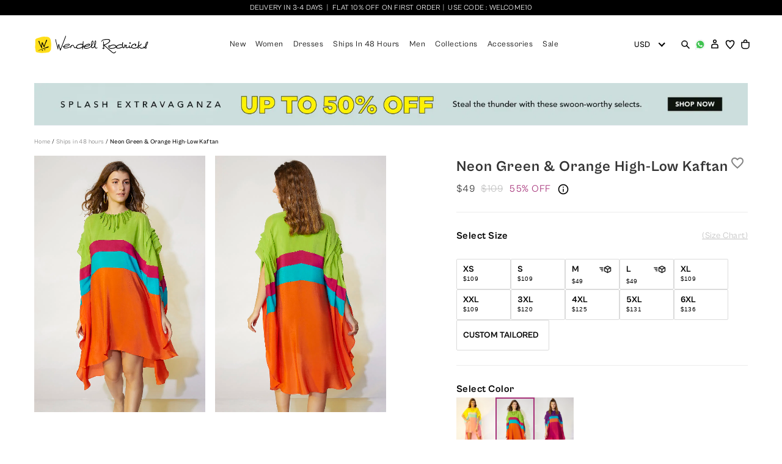

--- FILE ---
content_type: image/svg+xml
request_url: https://static-dw.b-cdn.net/Assets/Wendell/icons/wishlist.svg
body_size: 122
content:
<svg width="24" height="24" viewBox="0 0 24 24" xmlns="http://www.w3.org/2000/svg">
    <g fill="none" fill-rule="evenodd">
        <path d="M0 0h24v24H0z"/>
        <path d="M12 7.636C12.727 6.546 13.636 6 14.727 6 16.364 6 18 7.09 18 9.273c0 2.182-2 5.09-6 8.727-4-3.636-6-6.545-6-8.727C6 7.09 7.636 6 9.273 6c1.09 0 2 .545 2.727 1.636z" stroke="#000" stroke-width="1.5" stroke-linecap="round"/>
    </g>
</svg>


--- FILE ---
content_type: image/svg+xml
request_url: https://static-dw.b-cdn.net/Assets/Wendell/icons/facebook.svg
body_size: 155
content:
<svg width="32" height="32" viewBox="0 0 32 32" xmlns="http://www.w3.org/2000/svg"><g fill="none" fill-rule="evenodd"><path d="M0 0h32v32H0z"/><path d="M28 24.667A3.333 3.333 0 0 1 24.667 28H7.333A3.333 3.333 0 0 1 4 24.667V7.333A3.333 3.333 0 0 1 7.333 4h17.334A3.333 3.333 0 0 1 28 7.333v17.334z" fill="#3F51B5" fill-rule="nonzero"/><path d="M22.912 16.667h-2.245v8.666h-3.334v-8.666h-2V14h2v-1.607c.002-2.338.973-3.726 3.728-3.726h2.272v2.666H21.81c-1.073 0-1.142.4-1.142 1.149V14h2.666l-.421 2.667z" fill="#FFF" fill-rule="nonzero"/></g></svg>

--- FILE ---
content_type: application/javascript; charset=UTF-8
request_url: https://www.wendellrodricks.com/dist/vsf-wishlist.fdb31cd7dc9df9ae3b6a.js
body_size: 3705
content:
(window.webpackJsonp=window.webpackJsonp||[]).push([[40],{1170:function(t,i,e){"use strict";var n=e(846);e.n(n).a},1171:function(t,i,e){(t.exports=e(37)(!1)).push([t.i,"button i[data-v-7aed0260] {\n  -webkit-transition: -webkit-transform .2s;\n  transition: -webkit-transform .2s;\n  -o-transition: transform .2s;\n  transition: transform .2s;\n  transition: transform .2s, -webkit-transform .2s;\n}\nbutton:hover i[data-v-7aed0260] {\n  -webkit-transform: rotate(90deg);\n          transform: rotate(90deg);\n}\n",""])},1172:function(t,i,e){"use strict";var n=e(847);e.n(n).a},1173:function(t,i,e){(t.exports=e(37)(!1)).push([t.i,".image[data-v-6387f588] {\n  mix-blend-mode: multiply;\n  vertical-align: top;\n  width: 92px;\n}\n@media (max-width: 768px) {\n.image[data-v-6387f588] {\n      width: 96px;\n}\n}\n.col-xs[data-v-6387f588] {\n  -ms-flex-direction: column;\n      flex-direction: column;\n}\ninput[data-v-6387f588] {\n  width: 30px;\n}\n",""])},1174:function(t,i,e){"use strict";var n=e(848);e.n(n).a},1175:function(t,i,e){(t.exports=e(37)(!1)).push([t.i,".clearcart-btn[data-v-05f6bb4c] {\n  display: -ms-flexbox;\n  display: flex;\n  -ms-flex-align: center;\n      align-items: center;\n}\n",""])},1176:function(t,i,e){"use strict";var n=e(849);e.n(n).a},1177:function(t,i,e){(t.exports=e(37)(!1)).push([t.i,".fade-enter-active {\n  -webkit-transition: opacity 0.25s;\n  -o-transition: opacity 0.25s;\n  transition: opacity 0.25s;\n}\n.fade-leave-active {\n  -webkit-transition: opacity 0.2s;\n  -o-transition: opacity 0.2s;\n  transition: opacity 0.2s;\n}\n.fade-enter,\n.fade-leave-to {\n  opacity: 0;\n}\n.fade-in-down-enter-active, .fade-in-up-enter-active {\n  -webkit-transition: all 0.25s cubic-bezier(0.4, 0, 0.2, 1);\n  -o-transition: all 0.25s cubic-bezier(0.4, 0, 0.2, 1);\n  transition: all 0.25s cubic-bezier(0.4, 0, 0.2, 1);\n}\n.fade-in-down-leave-active, .fade-in-up-leave-active {\n  -webkit-transition: all 0.2s cubic-bezier(0.4, 0, 1, 1);\n  -o-transition: all 0.2s cubic-bezier(0.4, 0, 1, 1);\n  transition: all 0.2s cubic-bezier(0.4, 0, 1, 1);\n}\n.fade-in-down-enter, .fade-in-down-leave-to, .fade-in-up-enter, .fade-in-up-leave-to {\n  opacity: 0;\n}\n.fade-in-down-enter, .fade-in-down-leave-to {\n  -webkit-transform: translateY(-100%);\n          transform: translateY(-100%);\n}\n.fade-in-up-enter, .fade-in-up-leave-to {\n  -webkit-transform: translateY(100%);\n          transform: translateY(100%);\n}\n.wishlist .closeMicrocart i {\n  font-size: 35px;\n  -webkit-transition: -webkit-transform 0.2s;\n  transition: -webkit-transform 0.2s;\n  -o-transition: transform 0.2s;\n  transition: transform 0.2s;\n  transition: transform 0.2s, -webkit-transform 0.2s;\n}\n.wishlist .products {\n  padding: 20px;\n}\n@media (max-width: 768px) {\n.wishlist .products > div {\n      padding: 10 0;\n}\n}\n.wishlist .products > div {\n    border-bottom: 1px solid #f2f2f2;\n}\n.wishlist .products > div:last-child {\n    border-bottom: none;\n}\n",""])},1327:function(t,i,e){"use strict";e.r(i);var n=e(607),s=e(240),a={name:"Wishlist",mixins:[e(610).a],created:function(){s.a.register()},computed:{isWishlistOpen:function(){return this.$store.state.ui.wishlist},productsInWishlist:function(){return this.$store.state.wishlist.items}},methods:{closeWishlist:function(){this.$store.dispatch("ui/toggleWishlist")}}},r={name:"Wishlist",props:{product:{type:Object,required:!1,default:function(){}}},methods:{onEscapePress:function(){this.closeWishlist()}},mixins:[a,n.a]},o=e(1),c={name:"Product",methods:{closeWishlist:function(){this.$store.commit("ui/setWishlist",!1)}},mixins:[e(806).a]},l=(e(1170),e(13)),u={components:{RemoveButton:Object(l.a)({},function(){this.$createElement;this._self._c;return this._m(0)},[function(){var t=this.$createElement,i=this._self._c||t;return i("button",{staticClass:"brdr-none bg-cl-transparent p0 middle-xs inline-flex cl-black"},[i("i",{staticClass:"material-icons pr0"},[this._v("close")])])}],!1,null,"7aed0260",null).exports,ProductImage:e(640).a},mixins:[c],computed:{image:function(){return{loading:this.thumbnail,src:this.thumbnail}}},data:function(){return{thumbImagePolicy:o.imagePolicy.thumb}}},d=(e(1172),Object(l.a)(u,function(){var t=this,i=t.$createElement,e=t._self._c||i;return e("div",{staticClass:"flex flex-nowrap py15"},[e("div",[e("div",{staticClass:"bg-cl-secondary",on:{click:t.closeWishlist}},[e("router-link",{attrs:{to:t.localizedRoute({name:t.product.type_id+"-product",fullPath:t.product.url_path,params:{parentSku:t.product.parentSku?t.product.parentSku:t.product.sku,slug:t.product.slug,childSku:t.product.sku}})}},[e("product-image",{attrs:{image:t.image,policy:t.thumbImagePolicy}})],1)],1)]),t._v(" "),e("div",{staticClass:"col-xs between-xs flex pl20"},[e("div",{on:{click:t.closeWishlist}},[e("router-link",{staticClass:"ellipsis-two-line",attrs:{to:t.localizedRoute({name:t.product.type_id+"-product",fullPath:t.product.url_path,params:{parentSku:t.product.parentSku?t.product.parentSku:t.product.sku,slug:t.product.slug,childSku:t.product.sku}})}},[t._v("\n        "+t._s(t._f("htmlDecode")(t.product.name))+"\n      ")]),t._v(" "),e("div",{staticClass:"h6 cl-bg-tertiary pt5 sku"},[t._v("\n        "+t._s(t.product.sku)+"\n      ")])],1)]),t._v(" "),e("div",{staticClass:"col-xs flex py15 align-right start-xs between-xs actions"},[e("div",[e("div",{staticClass:"mt5"},[e("span",{on:{click:function(i){return t.removeFromWishlist(t.product)}}},[e("remove-button",{staticClass:"cl-black"})],1)])]),t._v(" "),e("div",{staticClass:"cl-black"},[t.product.finalSpecialPrice?e("span",{staticClass:"price-special"},[t._v(t._s(t._f("currencySymbol")(t.product.finalSpecialPrice)))]):t._e(),t._v(" \n      "),e("span",{class:!!t.product.finalSpecialPrice&&"price-original"},[t._v(t._s(t._f("currencySymbol")(t.product.finalPriceInclTax)))])])])])},[],!1,null,"6387f588",null).exports),h=(e(1174),Object(l.a)({},function(){var t=this,i=t.$createElement,e=t._self._c||i;return e("button",{staticClass:"brdr-none bg-cl-transparent p0 middle-xs inline-flex cl-secondary weight-400 h4 fs-medium",on:{click:function(i){return t.$emit("click")}}},[e("span",{staticClass:"clearcart-btn cl-accent"},[e("i",{staticClass:"material-icons cl-accent mr5"},[t._v("\n      cancel\n    ")]),t._v("\n    "+t._s(t.$t("Clear wishlist"))+"\n  ")])])},[],!1,null,"05f6bb4c",null).exports),m={props:{product:{type:Object,required:!1,default:function(){}}},components:{Product:d,ClearWishlistButton:h},methods:{clearWishlist:function(){var t=this;this.$store.dispatch("notification/spawnNotification",{type:"warning",message:this.$t("Are you sure you would like to remove all the items from the wishlist?"),action1:{label:this.$t("OK"),action:function(){t.$store.dispatch("wishlist/clear")}},action2:{label:this.$t("Cancel"),action:"close"},hasNoTimeout:!0})}},mixins:[r]},p=(e(1176),Object(l.a)(m,function(){var t=this,i=t.$createElement,e=t._self._c||i;return e("div",{staticClass:"wishlist cl-accent"},[e("div",{staticClass:"row bg-cl-primary px20 actions py20"},[e("div",{staticClass:"cl-black ml10"},[e("button",{staticClass:"p0 brdr-none bg-cl-transparent close closeMicrocart",attrs:{type:"button","data-testid":"closeMicrocart"},on:{click:t.closeWishlist}},[e("i",{staticClass:"material-icons cl-black"},[t._v("\n          arrow_backword\n        ")])])]),t._v(" "),e("div",{staticClass:"col-xs center-xs h4 weight-500 middle-xs flex cl-black"},[t._v("\n      "+t._s(t.$t("Wishlist"))+"\n    ")])]),t._v(" "),t.productsInWishlist.length?t._e():e("h4",{staticClass:"cl-accent ml30"},[t._v("\n    "+t._s(t.$t("Your wishlist is empty."))+"\n  ")]),t._v(" "),t.productsInWishlist.length?t._e():e("div",{staticClass:"ml30"},[t._v("\n    "+t._s(t.$t("Don't hesitate and"))+"\n    "),e("router-link",{attrs:{to:t.localizedRoute("/")},nativeOn:{click:function(i){return t.$store.commit("ui/setWishlist",!1)}}},[t._v("\n      "+t._s(t.$t("browse our catalog"))+"\n    ")]),t._v("\n    "+t._s(t.$t("to find something beautiful for You!"))+"\n  ")],1),t._v(" "),e("div",{staticClass:"products"},t._l(t.productsInWishlist,function(t){return e("product",{key:t.id,attrs:{product:t}})}),1)])},[],!1,null,null,null));i.default=p.exports},596:function(t,i,e){"use strict";var n={name:"MediaPlaceholder",props:{heightRatio:{type:String,required:!0}}},s=e(13),a=Object(s.a)(n,function(){var t=this.$createElement;return(this._self._c||t)("div",{staticClass:"animated-background",style:{paddingBottom:this.heightRatio}})},[],!1,null,null,null);i.a=a.exports},602:function(t,i,e){var n=e(635);"string"==typeof n&&(n=[[t.i,n,""]]),n.locals&&(t.exports=n.locals);(0,e(38).default)("73060d62",n,!0,{})},610:function(t,i,e){"use strict";var n=e(30);function s(t,i,e){return i in t?Object.defineProperty(t,i,{value:e,enumerable:!0,configurable:!0,writable:!0}):t[i]=e,t}i.a={computed:function(t){for(var i=1;i<arguments.length;i++){var e=null!=arguments[i]?arguments[i]:{},n=Object.keys(e);"function"==typeof Object.getOwnPropertySymbols&&(n=n.concat(Object.getOwnPropertySymbols(e).filter(function(t){return Object.getOwnPropertyDescriptor(e,t).enumerable}))),n.forEach(function(i){s(t,i,e[i])})}return t}({},Object(n.c)({isLoggedIn:"user/isLoggedIn"})),mounted:function(){this.isLoggedIn&&this.$store.dispatch("wishlist/showWishlistHistory")}}},634:function(t,i,e){"use strict";var n=e(602);e.n(n).a},635:function(t,i,e){(t.exports=e(37)(!1)).push([t.i,".image[data-v-57c0149e] {\n  position: relative;\n  width: 100%;\n  height: 0;\n  padding-bottom: 150%;\n  overflow: hidden;\n  mix-blend-mode: multiply;\n}\n.image__thumb[data-v-57c0149e] {\n    width: 100%;\n    height: auto;\n    position: absolute;\n    top: 50%;\n    left: 50%;\n    height: auto;\n    -webkit-transform: translate3d(-50%, -50%, 0);\n            transform: translate3d(-50%, -50%, 0);\n}\n.image__thumb--placeholder[data-v-57c0149e] {\n      width: auto;\n      height: auto;\n}\n.celebrity-thumb[data-v-57c0149e] {\n  height: auto;\n  width: 100%;\n}\n",""])},640:function(t,i,e){"use strict";var n=e(5),s=e(1),a=e(596),r={props:{image:{type:Object,default:function(){return{src:"",loading:""}}},alt:{type:String,default:""},policy:{type:String,default:""},activeImageClass:{type:String,default:""}},data:function(){return{lowerQualityImage:!1,lowerQualityImageError:!1,highQualityImage:!1,highQualityImageError:!1,hoverzoomImagePolicy:s.imagePolicy.hoverzoom}},computed:{showPlaceholder:function(){return!this.showLowerQuality&&!this.showHighQuality},showLowerQuality:function(){return this.lowerQualityImage&&!this.showHighQuality},showHighQuality:function(){return this.highQualityImage},isOnline:function(t){return n.n.isOnline}},methods:{imageLoaded:function(t){var i=!(arguments.length>1&&void 0!==arguments[1])||arguments[1];this["".concat(t,"QualityImage")]=i,this["".concat(t,"QualityImageError")]=!i}},components:{MediaPlaceholder:a.a}},o=(e(634),e(13)),c=Object(o.a)(r,function(){var t=this,i=t.$createElement,e=t._self._c||i;return e("div",t._g({staticClass:"image"},t.$listeners),[e("MediaPlaceholder",{directives:[{name:"show",rawName:"v-show",value:t.showPlaceholder,expression:"showPlaceholder"}],staticClass:"h-100",attrs:{"height-ratio":"150%"}}),t._v(" "),!t.lowerQualityImageError||t.isOnline?e("img",{directives:[{name:"show",rawName:"v-show",value:t.showLowerQuality,expression:"showLowerQuality"}],key:"lowerQualityImage",ref:"images",staticClass:"image__thumb",attrs:{src:t.image.loading,alt:t.alt,itemprop:"image"},on:{load:function(i){return t.imageLoaded("lower",!0)},error:function(i){return t.imageLoaded("lower",!1)}}}):t._e(),t._v(" "),!t.highQualityImageError||t.isOnline?e("img",{directives:[{name:"show",rawName:"v-show",value:t.showHighQuality,expression:"showHighQuality"}],key:"highQualityImage",ref:"images",class:["image__thumb",t.activeImageClass],attrs:{src:t.policy?""+t.image.src+t.policy:""+t.image.src,"data-zoom":t.policy?""+t.image.src+t.hoverzoomImagePolicy:""+t.image.src,alt:t.alt,itemprop:"image"},on:{load:function(i){return t.imageLoaded("high",!0)},error:function(i){return t.imageLoaded("high",!1)}}}):t._e()],1)},[],!1,null,"57c0149e",null);i.a=c.exports},806:function(t,i,e){"use strict";e.d(i,"a",function(){return a});var n=e(610),s=e(36),a={name:"Product",mixins:[n.a],props:{product:{type:Object,required:!0}},computed:{thumbnail:function(){return this.getThumbnail(this.product.image,150,150)}},methods:{removeFromWishlist:function(t){var i=this;return window&&window.scrollTo(0,0),this.$store.commit("wishlist/"+s.a,!1),this.$store.dispatch("wishlist/removeItem",t).then(function(){i.$store.commit("wishlist/"+s.a,!0);var e={name:t.name,sku:t.sku,final_price:t.final_price};i.$store.dispatch("product/fireGTMRemoveFromWishlistEvent",{currency:i.$store.state.user.current_currencycode,value:t.final_price,email:i.$store.state.user.current.email,items:[e]})})}}}},846:function(t,i,e){var n=e(1171);"string"==typeof n&&(n=[[t.i,n,""]]),n.locals&&(t.exports=n.locals);(0,e(38).default)("1a7dc2f0",n,!0,{})},847:function(t,i,e){var n=e(1173);"string"==typeof n&&(n=[[t.i,n,""]]),n.locals&&(t.exports=n.locals);(0,e(38).default)("58d0eae8",n,!0,{})},848:function(t,i,e){var n=e(1175);"string"==typeof n&&(n=[[t.i,n,""]]),n.locals&&(t.exports=n.locals);(0,e(38).default)("c173f9fe",n,!0,{})},849:function(t,i,e){var n=e(1177);"string"==typeof n&&(n=[[t.i,n,""]]),n.locals&&(t.exports=n.locals);(0,e(38).default)("cc2cab38",n,!0,{})}}]);
//# sourceMappingURL=vsf-wishlist.fdb31cd7dc9df9ae3b6a.js.map

--- FILE ---
content_type: application/javascript; charset=UTF-8
request_url: https://www.wendellrodricks.com/dist/vsf-home~vsf-product~vsf-search-panel~vsf-static.fdb31cd7dc9df9ae3b6a.js
body_size: 6971
content:
(window.webpackJsonp=window.webpackJsonp||[]).push([[1],{1003:function(t,e,r){"use strict";var n=r(745);r.n(n).a},1004:function(t,e,r){(t.exports=r(37)(!1)).push([t.i,".carouselSection .sectionLoaders[data-v-e3253950] {\n  overflow-x: auto;\n}\n.carouselSection .sectionLoaders > div[data-v-e3253950] {\n  -ms-flex: 0 0 auto;\n      flex: 0 0 auto;\n}\n.w-22[data-v-e3253950] {\n  width: 22%;\n}\n.w-14[data-v-e3253950] {\n  width: 14.5%;\n}\n@media (max-width: 768px) {\n.w-42-xs[data-v-e3253950] {\n    width: 42%;\n}\n}\n",""])},596:function(t,e,r){"use strict";var n={name:"MediaPlaceholder",props:{heightRatio:{type:String,required:!0}}},i=r(13),a=Object(i.a)(n,function(){var t=this.$createElement;return(this._self._c||t)("div",{staticClass:"animated-background",style:{paddingBottom:this.heightRatio}})},[],!1,null,null,null);e.a=a.exports},601:function(t,e,r){var n=r(629);"string"==typeof n&&(n=[[t.i,n,""]]),n.locals&&(t.exports=n.locals);(0,r(38).default)("152453db",n,!0,{})},615:function(t,e,r){"use strict";var n={name:"LoaderSpin",data:function(){return{}}},i=(r(628),r(13)),a=Object(i.a)(n,function(){this.$createElement;this._self._c;return this._m(0)},[function(){var t=this.$createElement,e=this._self._c||t;return e("div",{staticClass:"spinner relative"},[e("div",{staticClass:"double-bounce1 absolute w-100 brdr-circle bg-cl-black"}),this._v(" "),e("div",{staticClass:"double-bounce2 absolute w-100 brdr-circle bg-cl-black"})])}],!1,null,"593c3138",null);e.a=a.exports},628:function(t,e,r){"use strict";var n=r(601);r.n(n).a},629:function(t,e,r){(t.exports=r(37)(!1)).push([t.i,".spinner[data-v-593c3138] {\n  width: 40px;\n  height: 40px;\n  margin: 0 auto;\n}\n.double-bounce1[data-v-593c3138],\n.double-bounce2[data-v-593c3138] {\n  height: 100%;\n  opacity: 0.6;\n  top: 0;\n  left: 0;\n  -webkit-animation: sk-bounce-data-v-593c3138 2s infinite ease-in-out;\n  animation: sk-bounce-data-v-593c3138 2s infinite ease-in-out;\n}\n.double-bounce2[data-v-593c3138] {\n  -webkit-animation-delay: -1s;\n  animation-delay: -1s;\n}\n@-webkit-keyframes sk-bounce-data-v-593c3138 {\n0%,\n  100% {\n    -webkit-transform: scale(0);\n}\n50% {\n    -webkit-transform: scale(1);\n}\n}\n@keyframes sk-bounce-data-v-593c3138 {\n0%,\n  100% {\n    transform: scale(0);\n    -webkit-transform: scale(0);\n}\n50% {\n    transform: scale(1);\n    -webkit-transform: scale(1);\n}\n}\n",""])},676:function(t,e,r){"use strict";r.d(e,"a",function(){return a});var n=r(20),i=r(1);function a(t){var e=t.queryText,r=void 0===e?"":e,a=t.filters,s=void 0===a?[]:a,o=t.queryConfig,l=void 0===o?"":o,c=new n.a;return 0===s.length&&""!==l&&i.hasOwnProperty("query")&&i.query.hasOwnProperty(l)&&i.query[l].hasOwnProperty("filter")&&(s=i.query[l].filter),""===r&&i.hasOwnProperty("query")&&i.query.hasOwnProperty(l)&&i.query[l].hasOwnProperty("searchText")&&(r=i.query[l].searchText),s.length>0&&s.forEach(function(t){c=c.applyFilter({key:t.key,value:t.value})}),""!==r&&(c=c.setSearchText(r)),c=c.applyFilter({key:"visibility",value:{in:[2,3,4]}}).applyFilter({key:"status",value:{in:[0,1]}}).applyFilter({key:"stock.is_in_stock",value:{eq:!0}})}},695:function(t,e,r){"use strict";var n=r(30),i=r(698),a=r(238),s=r(20),o=r(1),l=r(242);var c=r(923);r(5);function d(t,e,r){return e in t?Object.defineProperty(t,e,{value:r,enumerable:!0,configurable:!0,writable:!0}):t[e]=r,t}var u={name:"RecentlyViewed",mixins:[r(595).a],props:{type:{type:String,required:!0},data:{type:Object,default:function(){return{}}},productIdsku:{type:Number,default:null},isGridView:{type:Boolean,default:!1},productClickAction:{type:Function,default:function(){return function(){}}}},components:{ProductsSlider:i.a,ProductTile:a.a,ProductCarouselLoader:c.a},data:function(){return{loading:!1,recentlyViewedProductsLoading:!0,recentlyViewedProducts:null}},beforeMount:function(){this.$bus.$on("product-after-load",this.refreshList)},mounted:function(){this.refreshList()},destroyed:function(){this.$bus.$off("product-after-load",this.refreshList)},watch:{storedProducts:function(){this.refreshList()},currencycode:function(){this.refreshList()}},methods:{refreshList:function(){var t=this;this.loading=!0;if(this.storedProducts.length){var e=function(t,e,r){var n=new s.a,i=e.filter(function(t){return t.id!==r}).map(function(t){return t.parentSku});return n=(n=n.applyFilter({key:"sku",value:{in:i}})).applyFilter({key:"visibility",value:{in:[2,3,4]}}).applyFilter({key:"status",value:{in:[1]}}),!1===o.products.listOutOfStockProducts&&(n=n.applyFilter({key:"stock.is_in_stock",value:{eq:!0}})),Object(l.a)(n)}(0,this.storedProducts,this.productIdsku);this.$store.dispatch("product/list",{query:e,size:16,prefetchGroupProducts:!1,updateState:!1,skipCache:!0}).then(function(e){if(e)return t.$store.dispatch("product/recentlyViewed",{key:t.type,items:t.getSortedItems(e.items)}).then(function(){t.$forceUpdate(),t.recentlyViewedProductsLoading=!1})}).then(function(){t.loading=!1})}},getSortedItems:function(t){var e=this.storedProducts.map(function(t){return t.parentSku}),r=[];return e.forEach(function(){var e=arguments.length>0&&void 0!==arguments[0]?arguments[0]:"",n=t.find(function(t){return t.sku.toLowerCase()===e.toLowerCase()});n&&r.push(n)}),r},isRecentlyDataExist:function(){return(this.product.related[this.type]||[]).length}},computed:function(t){for(var e=1;e<arguments.length;e++){var r=null!=arguments[e]?arguments[e]:{},n=Object.keys(r);"function"==typeof Object.getOwnPropertySymbols&&(n=n.concat(Object.getOwnPropertySymbols(r).filter(function(t){return Object.getOwnPropertyDescriptor(r,t).enumerable}))),n.forEach(function(e){d(t,e,r[e])})}return t}({},Object(n.c)({currencycode:"user/getCurrencyCode"}),{product:function(){return this.$store.state.product},storedProducts:function(){return this.$store.state["recently-viewed"].items||[]}})},h=r(13),p=Object(h.a)(u,function(){var t=this,e=t.$createElement,r=t._self._c||e;return t.isRecentlyDataExist()?r("div",[r("product-carousel-loader",{directives:[{name:"show",rawName:"v-show",value:t.recentlyViewedProductsLoading,expression:"recentlyViewedProductsLoading"}]}),t._v(" "),t.isGridView?r("div",[r("h1",{staticClass:"mt24-96"},[t._v("\n      "+t._s(t.data.title)+"\n    ")]),t._v(" "),r("div",{staticClass:"row"},t._l(t.product.related[t.type],function(e,n){return r("productTile",{key:"recentalyViewedProducts_"+n,staticClass:"col-md-3 col-xs-6",attrs:{product:e},nativeOn:{click:function(e){return t.productClickAction(e)}}})}),1)]):r("ProductsSlider",{key:"recently-viewed-"+t.loading,attrs:{data:Object.assign({},t.data,{items:t.product.related[t.type]}),"product-loading":t.loading}})],1):t._e()},[],!1,null,null,null);e.a=p.exports},698:function(t,e,r){"use strict";var n=r(238),i=r(921),a={name:"ProductsSlider",props:{data:{type:[Array,Object],required:!0}},components:{ProductTile:n.a,Slider:i.a}},s=r(13),o=Object(s.a)(a,function(){var t=this,e=t.$createElement,r=t._self._c||e;return r("Slider",{attrs:{data:t.data},scopedSlots:t._u([{key:"slider",fn:function(e){var n=e.product;return[r("div",{staticClass:"collection-product-wrapper w-100"},[r("ProductTile",{staticClass:"collection-product",attrs:{product:n,"labels-active":!1,"only-image":!t.data.show_details}})],1)]}}])})},[],!1,null,null,null);e.a=o.exports},734:function(t,e,r){var n=r(986);"string"==typeof n&&(n=[[t.i,n,""]]),n.locals&&(t.exports=n.locals);(0,r(38).default)("2ef7d314",n,!0,{})},735:function(t,e,r){var n=r(988);"string"==typeof n&&(n=[[t.i,n,""]]),n.locals&&(t.exports=n.locals);(0,r(38).default)("75b99a66",n,!0,{})},736:function(t,e,r){var n=r(990);"string"==typeof n&&(n=[[t.i,n,""]]),n.locals&&(t.exports=n.locals);(0,r(38).default)("230fcc0c",n,!0,{})},737:function(t,e,r){var n=r(992);"string"==typeof n&&(n=[[t.i,n,""]]),n.locals&&(t.exports=n.locals);(0,r(38).default)("0a708d5b",n,!0,{})},745:function(t,e,r){var n=r(1004);"string"==typeof n&&(n=[[t.i,n,""]]),n.locals&&(t.exports=n.locals);(0,r(38).default)("37e24572",n,!0,{})},872:function(t,e,r){"use strict";var n=r(643),i=r.n(n),a=function(t,e,r){return Math.abs(t-e)<=r},s=!("undefined"==typeof window);function o(t){return function(t){if(Array.isArray(t)){for(var e=0,r=new Array(t.length);e<t.length;e++)r[e]=t[e];return r}}(t)||function(t){if(Symbol.iterator in Object(t)||"[object Arguments]"===Object.prototype.toString.call(t))return Array.from(t)}(t)||function(){throw new TypeError("Invalid attempt to spread non-iterable instance")}()}var l={name:"VsCarousel",props:{hideArrows:{type:Boolean,default:!1},hideArrowsOnBound:{type:Boolean,default:!0},hideInMobile:{type:Boolean,default:!0},tag:{type:String,default:"ul"},i18n:{type:Object,default:function(){return{slideLeft:"Slide left",slideRight:"Slide right"}},validator:function(t){return["slideLeft","slideRight"].every(function(e){return e in t})}},navigationPrevLabel:{type:String,default:"←"},navigationNextLabel:{type:String,default:"→"},perPageCustom:{type:Array,default:function(){return[]}},perPage:{type:Number,default:2},isMobileProductGallery:{type:Boolean,default:!1},noScrollbar:{type:Boolean,default:!1}},data:function(){return{boundLeft:!0,boundRight:!1,slidesWidth:[],browserWidth:null,wrapperScrollWidth:0,wrapperVisibleWidth:0,currentPage:0,previousPage:0,currentPos:0,observer:null,onResizeFn:null,onScrollFn:null}},watch:{currentPage:function(t,e){t!==e&&this.$emit("page",{currentPage:t,previousPage:e})},boundLeft:function(t){t&&this.$emit("bound-left",!0)},boundRight:function(t){t&&this.$emit("bound-right",!0)}},mounted:function(){var t=this;this.calcOnInit(),s&&(this.onResizeFn=i()(this.calcOnInit,410),this.onScrollFn=i()(this.calcOnScroll,100),this.attachMutationObserver(),this.$refs.vsWrapper.addEventListener("scroll",this.onScrollFn),window.addEventListener("resize",this.onResizeFn,!1),this.$on("go-to-page",function(e){return t.goToSlide(e)}),this.$emit("mounted",!0))},beforeDestroy:function(){s&&(this.observer&&this.observer.disconnect&&this.observer.disconnect(),this.$refs.vsWrapper.removeEventListener("scroll",this.onScrollFn),window.removeEventListener("resize",this.onResizeFn,!1))},methods:{calcOnInit:function(){this.$refs.vsWrapper&&(this.getBrowserWidth(),this.calcWrapperWidth(),this.calcSlidesWidth(),this.calcCurrentPosition(),this.setCurrentPage(),this.calcBounds())},calcOnScroll:function(){this.$refs.vsWrapper&&(this.calcCurrentPosition(),this.setCurrentPage(),this.calcBounds())},calcBounds:function(){var t=a(this.currentPos,0,5),e=a(this.wrapperScrollWidth-this.wrapperVisibleWidth,this.currentPos,5);this.boundLeft=!!t,this.boundRight=!!e},getBrowserWidth:function(){return this.browserWidth=window.innerWidth,this.browserWidth},calcWrapperWidth:function(){this.wrapperScrollWidth=this.$refs.vsWrapper.scrollWidth,this.wrapperVisibleWidth=this.$refs.vsWrapper.offsetWidth},calcSlidesWidth:function(){var t=o(this.$refs.vsWrapper.children);this.slidesWidth=t.map(function(t){return{offsetLeft:t.offsetLeft,width:t.offsetWidth}})},getCurrentPage:function(){var t=this,e=this.slidesWidth[this.slidesWidth.length-1]?this.slidesWidth[this.slidesWidth.length-1].width:0;return a(this.currentPos+this.wrapperVisibleWidth,this.wrapperScrollWidth,e)?this.slidesWidth.length-this.getIntPart(this.step):this.slidesWidth.findIndex(function(e){return a(e.offsetLeft,t.currentPos,e.width-5)})},setCurrentPage:function(t){var e=void 0!==t?t:this.getCurrentPage();e<0||(this.previousPage=this.currentPage,this.currentPage=e>0?e:0)},calcCurrentPosition:function(){this.currentPos=this.$refs.vsWrapper.scrollLeft||0},attachMutationObserver:function(){var t=this;this.observer=new MutationObserver(function(){t.calcOnInit()}),this.observer.observe(this.$refs.vsWrapper,{attributes:!0,childList:!0,characterData:!0,subtree:!0})},changeSlide:function(t){var e;e=this.getIntPart(t),this.goToSlide(this.currentPage+e)},goToSlide:function(t){t>this.slidesWidth.length-1?t=this.slidesWidth.length-1:t<0&&(t=0),this.$refs.vsWrapper.scrollTo({left:this.slidesWidth[t].offsetLeft,behavior:"smooth"}),this.setCurrentPage(t)},getIntPart:function(t){return t<0?Math.ceil(t):Math.floor(t)}},computed:{sortedPerPageCustom:function(){return o(this.perPageCustom).sort(function(t,e){return t[0]>e[0]?-1:1})},step:function(){if(!this.perPageCustom)return this.perPage;var t=this.browserWidth,e=this.sortedPerPageCustom.find(function(e){return t>=e[0]});return e&&e[1]||this.perPage}}},c=(r(985),r(13)),d=Object(c.a)(l,function(){var t=this,e=t.$createElement,r=t._self._c||e;return r("div",{staticClass:"vs-carousel"},[r(t.tag,{ref:"vsWrapper",tag:"component",staticClass:"vs-carousel__wrapper",class:[t.isMobileProductGallery?"pb0 mobile-product-wrapper":"pb36",t.noScrollbar&&"no-scrollbar"],style:{flexBasis:100/t.step+"%"}},[t._t("default")],2),t._v(" "),t.hideArrows?t._e():t._t("arrows",[r("button",{directives:[{name:"show",rawName:"v-show",value:!t.hideArrowsOnBound||!t.boundLeft,expression:"hideArrowsOnBound ? !boundLeft : true"}],staticClass:"\n        vs-carousel__arrows\n        vs-carousel__arrows--left\n        flex\n      ",class:[t.hideInMobile&&"hidden-mobile hidden-sm"],attrs:{type:"button","aria-label":t.i18n.slideLeft,disabled:t.boundLeft},domProps:{innerHTML:t._s(t.navigationPrevLabel)},on:{click:function(e){return t.changeSlide(-t.step)}}}),t._v(" "),r("button",{directives:[{name:"show",rawName:"v-show",value:!t.hideArrowsOnBound||!t.boundRight,expression:"hideArrowsOnBound ? !boundRight : true"}],staticClass:"\n        vs-carousel__arrows\n        vs-carousel__arrows--right\n        flex\n      ",class:[t.hideInMobile&&"hidden-mobile hidden-sm"],attrs:{type:"button","aria-label":t.i18n.slideRight,disabled:t.boundRight},domProps:{innerHTML:t._s(t.navigationNextLabel)},on:{click:function(e){return t.changeSlide(t.step)}}})],{changeSlide:t.changeSlide,boundLeft:t.boundLeft,boundRight:t.boundRight})],2)},[],!1,null,"a9fc5068",null);e.a=d.exports},874:function(t,e,r){"use strict";var n={name:"VsSlide",props:{tag:{type:String,default:"li"}}},i=(r(987),r(13)),a=Object(i.a)(n,function(){var t=this.$createElement;return(this._self._c||t)(this.tag,{ref:"vsSlide",tag:"component",staticClass:"vs-carousel__slide",attrs:{tabindex:"0"}},[this._t("default")],2)},[],!1,null,"5bde7be2",null);e.a=a.exports},921:function(t,e,r){"use strict";var n=r(30),i=r(592),a=r.n(i),s=r(872),o=r(874),l=r(238),c=r(615),d=r(596),u=r(237),h={name:"CarouselLoader",props:{productCount:{type:[Number,String],default:4.3},imageRatio:{type:Number,default:1.5},showDetails:{type:Boolean,default:!0}},components:{MediaPlaceholder:d.a,LinePlaceholder:u.a},computed:{tileWidthPercent:function(){return"".concat(100/this.productCount,"%")},heightRatio:function(){return"".concat(100*this.imageRatio,"%")}}},p=(r(989),r(13)),f=Object(p.a)(h,function(){var t=this,e=t.$createElement,r=t._self._c||e;return r("div",{staticClass:"products-carousel-loader"},[r("div",{staticClass:"products-carousel-loader-title section-title"},[r("LinePlaceholder",{staticClass:"hidden-xs",attrs:{width:"70%",height:"32"}}),t._v(" "),r("LinePlaceholder",{staticClass:"hidden-md",attrs:{width:"70%",height:"20"}})],1),t._v(" "),r("div",{staticClass:"products-carousel-loader-wrapper"},t._l(Array(Math.ceil(t.productCount)),function(e,n){return r("div",{key:"productLoaderCard"+n,staticClass:"products-carousel-loader-tile",style:{flexBasis:t.tileWidthPercent}},[r("MediaPlaceholder",{attrs:{"height-ratio":t.heightRatio}}),t._v(" "),r("div",{directives:[{name:"show",rawName:"v-show",value:t.showDetails,expression:"showDetails"}]},[r("LinePlaceholder",{staticClass:"mt12",attrs:{width:"70%",height:"20"}}),t._v(" "),r("LinePlaceholder",{staticClass:"mt12",attrs:{width:"30%",height:"20"}})],1)],1)}),0)])},[],!1,null,"5e50eef2",null).exports,v=r(676);function g(t,e,r,n,i,a,s){try{var o=t[a](s),l=o.value}catch(t){return void r(t)}o.done?e(l):Promise.resolve(l).then(n,i)}function b(t,e,r){return e in t?Object.defineProperty(t,e,{value:r,enumerable:!0,configurable:!0,writable:!0}):t[e]=r,t}var w={name:"Slider",mixins:[r(595).a],props:{title:{type:String,default:""},data:{type:[Array,Object],required:!0},customPerRow:{type:Object,default:function(){return{mobile:2.3,desktop:4.3}}},viewAllClass:{type:String,default:null},titleClass:{type:String,default:"h1"},productLoading:{type:Boolean,default:!1}},components:{ProductTile:l.a,"no-ssr":a.a,VsCarousel:s.a,VsSlide:o.a,LoaderSpin:c.a,CarouselLoader:f},data:function(){return{currentPage:0,loading:!0,products:[]}},watch:{"data.items":function(){this.products=this.data.items},currencycode:function(){this.data.entity_value&&this.fetchProductsFromEntityValue()}},created:function(){this.data.entity_value?this.fetchProductsFromEntityValue():(this.products=this.data.items||this.data.images,this.loading=!1)},computed:function(t){for(var e=1;e<arguments.length;e++){var r=null!=arguments[e]?arguments[e]:{},n=Object.keys(r);"function"==typeof Object.getOwnPropertySymbols&&(n=n.concat(Object.getOwnPropertySymbols(r).filter(function(t){return Object.getOwnPropertyDescriptor(r,t).enumerable}))),n.forEach(function(e){b(t,e,r[e])})}return t}({},Object(n.c)({currencycode:"user/getCurrencyCode"}),{desktopSlideToShow:function(){return this.data&&this.data.desktopSlideToShow||this.customPerRow.desktop},mobileSlideToShow:function(){return this.data&&this.data.mobileSlideToShow||this.customPerRow.mobile},perPageCustom:function(){return[[0,parseFloat(this.mobileSlideToShow)],[768,parseFloat(this.desktopSlideToShow)]]},isProductPriceLoading:function(){return this.$store.state.product.productPriceLoading||this.productLoading}}),methods:{setMuted:function(t){this.currentPage=t},fetchProductsFromEntityValue:function(){var t,e=(t=regeneratorRuntime.mark(function t(){var e,r,n,i;return regeneratorRuntime.wrap(function(t){for(;;)switch(t.prev=t.next){case 0:return e=this.data.entity_value,r=[{key:"category_ids",value:{in:[e]}}],n=Object(v.a)({filters:r}),t.next=5,this.$store.dispatch("product/list",{query:n,size:18,sort:"created_at:desc",updateState:!1,skipCache:!0});case 5:(i=t.sent)&&(this.products=i.items),this.loading=!1;case 8:case"end":return t.stop()}},t,this)}),function(){var e=this,r=arguments;return new Promise(function(n,i){var a=t.apply(e,r);function s(t){g(a,n,i,s,o,"next",t)}function o(t){g(a,n,i,s,o,"throw",t)}s(void 0)})});return function(){return e.apply(this,arguments)}}()}},m=(r(991),Object(p.a)(w,function(){var t=this,e=t.$createElement,r=t._self._c||e;return r("div",{staticClass:"collection product-slider"},[r("div",{directives:[{name:"show",rawName:"v-show",value:t.loading||t.productLoading,expression:"loading || productLoading"}],staticClass:"container"},[r("CarouselLoader",{staticClass:"hidden-xs",attrs:{"product-count":t.desktopSlideToShow,"show-details":t.data.show_details}}),t._v(" "),r("CarouselLoader",{staticClass:"hidden-md",attrs:{"product-count":t.mobileSlideToShow,"show-details":t.data.show_details}})],1),t._v(" "),r("div",{directives:[{name:"show",rawName:"v-show",value:!t.loading&&!t.productLoading&&t.products.length,expression:"!loading && !productLoading && products.length"}],staticClass:"collection-slider container"},[r("div",{directives:[{name:"show",rawName:"v-show",value:t.data.title,expression:"data.title"}],staticClass:"row middle-xs relative section-title between-xs"},[r("div",{class:["cl-black col-xs-12 relative ls-0-5",t.data.view_all_url&&"slider-title-grow",t.isProductPage?"h2 fs20-xs":t.titleClass]},[t._v("\n        "+t._s(t.data.title)+"\n        "),t.data.view_all_url?r("router-link",{class:["h6 weight-500 link-underline no-underline view-all-link",t.viewAllClass],attrs:{to:"/"+t.data.view_all_url}},[t._v("\n          View All\n        ")]):t._e()],1)]),t._v(" "),r("div",{staticClass:"row"},[r("div",{staticClass:"col-xs-12"},[t.products.length?r("div",[r("no-ssr",[r("VsCarousel",{attrs:{"navigation-next-label":"<i class='material-icons cl-bg-black pointer'>keyboard_arrow_right</i>","navigation-prev-label":"<i class='material-icons cl-bg-black pointer'>keyboard_arrow_left</i>","per-page-custom":t.perPageCustom,"per-page":1}},t._l(t.products,function(e){return r("VsSlide",{key:e.id},[t._t("slider",null,{product:e})],2)}),1)],1)],1):t._e()])])])])},[],!1,null,null,null));e.a=m.exports},923:function(t,e,r){"use strict";var n=r(237),i=r(596),a=r(5),s=r(595),o={components:{LinePlaceholder:n.a,MediaPlaceholder:i.a},mixins:[s.a],computed:{noOfLoaders:function(){return Object(a.k)()?3:5}}},l=(r(1003),r(13)),c=Object(l.a)(o,function(){var t=this,e=t.$createElement,r=t._self._c||e;return r("div",{staticClass:"container carouselSection"},[r("div",{staticClass:"flex top-xs sectionLoaders"},t._l(t.noOfLoaders,function(e,n){return r("div",{key:"RowImages"+n,class:["w-42-xs mr16 mr8-xs",t.isHomePage?"w-14":"w-22"]},[r("MediaPlaceholder",{staticClass:"mb8",attrs:{"height-ratio":"150%"}}),t._v(" "),r("div",{staticClass:"flex-column col-xs-12 px0"},[r("LinePlaceholder",{staticClass:"my8",attrs:{width:"80%",height:"22"}}),t._v(" "),r("div",{staticClass:"flex"},[r("LinePlaceholder",{staticClass:"my8 mr10",attrs:{width:"20%",height:"22"}}),t._v(" "),r("LinePlaceholder",{staticClass:"my8 mr10",attrs:{width:"20%",height:"22"}}),t._v(" "),r("LinePlaceholder",{staticClass:"my8 mr10",attrs:{width:"20%",height:"22"}})],1),t._v(" "),r("LinePlaceholder",{staticClass:"mt10",attrs:{width:"45%",height:"36"}})],1)],1)}),0)])},[],!1,null,"e3253950",null);e.a=c.exports},985:function(t,e,r){"use strict";var n=r(734);r.n(n).a},986:function(t,e,r){(t.exports=r(37)(!1)).push([t.i,".vs-carousel[data-v-a9fc5068] {\n  position: relative;\n}\n.vs-carousel:hover .vs-carousel__arrows[data-v-a9fc5068] {\n    visibility: visible;\n}\n.vs-carousel__wrapper[data-v-a9fc5068] {\n  display: -ms-flexbox;\n  display: flex;\n  -ms-flex-align: start;\n      align-items: flex-start;\n  overflow-x: scroll;\n  overflow-y: hidden;\n  scroll-behavior: smooth;\n  -webkit-overflow-scrolling: touch;\n  -ms-overflow-style: none;\n  list-style: none;\n  padding-top: 0;\n  padding-left: 0;\n  padding-right: 0;\n  margin: 0;\n  scrollbar-width: thin;\n}\n.vs-carousel__wrapper[data-v-a9fc5068]::-webkit-scrollbar {\n    height: 2px;\n}\n.vs-carousel__wrapper[data-v-a9fc5068]::-webkit-scrollbar-track {\n    border-radius: 1px;\n    background: #f1f1f1;\n}\n.vs-carousel__wrapper[data-v-a9fc5068]::-webkit-scrollbar-thumb {\n    border-radius: 1px;\n    background: black;\n}\n.vs-carousel__slide[data-v-a9fc5068] {\n  -ms-flex: 0 0 30%;\n      flex: 0 0 30%;\n  height: 100%;\n  scroll-snap-align: start;\n  display: -ms-flexbox;\n  display: flex;\n  -ms-flex-pack: center;\n      justify-content: center;\n  -ms-flex-align: center;\n      align-items: center;\n  outline: none;\n}\n.vs-carousel__arrows[data-v-a9fc5068] {\n  position: absolute;\n  visibility: hidden;\n  border: 0;\n  top: 50%;\n  -webkit-transform: translateY(-50%);\n          transform: translateY(-50%);\n  margin: auto;\n  cursor: pointer;\n  background-color: white;\n  border-radius: 50%;\n  padding: 10px;\n}\n.vs-carousel__arrows[data-v-a9fc5068]:disabled {\n  cursor: not-allowed;\n  opacity: .5;\n}\n.vs-carousel__arrows--left[data-v-a9fc5068] {\n  left: 0;\n  -webkit-box-shadow: 2px 0px 5px 0px rgba(0, 0, 0, 0.2);\n          box-shadow: 2px 0px 5px 0px rgba(0, 0, 0, 0.2);\n}\n.vs-carousel__arrows--right[data-v-a9fc5068] {\n  right: 0;\n  -webkit-box-shadow: -2px 0px 5px 0px rgba(0, 0, 0, 0.2);\n          box-shadow: -2px 0px 5px 0px rgba(0, 0, 0, 0.2);\n}\n@media (max-width: 768px) {\n.mobile-product-wrapper[data-v-a9fc5068]::-webkit-scrollbar {\n    display: none;\n}\n}\n",""])},987:function(t,e,r){"use strict";var n=r(735);r.n(n).a},988:function(t,e,r){(t.exports=r(37)(!1)).push([t.i,".vs-carousel__slide[data-v-5bde7be2] {\n  -ms-flex-preferred-size: inherit;\n      flex-basis: inherit;\n}\n",""])},989:function(t,e,r){"use strict";var n=r(736);r.n(n).a},990:function(t,e,r){(t.exports=r(37)(!1)).push([t.i,".products-carousel-loader[data-v-5e50eef2] {\n  margin-top: 16px;\n  min-height: 200px;\n}\n.products-carousel-loader .products-carousel-loader-title[data-v-5e50eef2] {\n    padding: 8px 0;\n}\n.products-carousel-loader .products-carousel-loader-wrapper[data-v-5e50eef2] {\n    margin: 15px 0;\n    padding-bottom: 36px;\n    display: -ms-flexbox;\n    display: flex;\n    -ms-flex-wrap: nowrap;\n        flex-wrap: nowrap;\n    overflow-x: auto;\n    scrollbar-width: thin;\n}\n.products-carousel-loader .products-carousel-loader-wrapper .products-carousel-loader-tile[data-v-5e50eef2] {\n      -ms-flex-negative: 0;\n          flex-shrink: 0;\n      -ms-flex-positive: 0;\n          flex-grow: 0;\n      padding-right: 8px;\n      margin-bottom: 8px;\n}\n@media (min-width: 768px) {\n.products-carousel-loader .products-carousel-loader-wrapper .products-carousel-loader-tile[data-v-5e50eef2] {\n    padding-right: 16px;\n    margin-bottom: 16px;\n}\n}\n",""])},991:function(t,e,r){"use strict";var n=r(737);r.n(n).a},992:function(t,e,r){(t.exports=r(37)(!1)).push([t.i,".product-slider .slider-title-grow {\n  -ms-flex-positive: 1;\n      flex-grow: 1;\n}\n.product-slider .product.collection-product {\n  padding: 0;\n}\n.product-slider .collection-product-wrapper {\n  margin-right: 16px;\n}\n@media (max-width: 768px) {\n.product-slider .collection-product-wrapper {\n      margin-right: 8px;\n}\n}\n.product-slider .collection-product-wrapper .collection-product .product-image {\n    height: auto;\n    will-change: opacity;\n}\n.product-slider .collection-product-wrapper .collection-product .product-image img {\n      max-width: 100%;\n      max-height: 100%;\n      height: auto;\n      vertical-align: bottom;\n}\n.product-slider .view-all-link {\n  position: absolute;\n  right: 8px;\n  bottom: 0;\n}\n",""])}}]);
//# sourceMappingURL=vsf-home~vsf-product~vsf-search-panel~vsf-static.fdb31cd7dc9df9ae3b6a.js.map

--- FILE ---
content_type: application/javascript; charset=UTF-8
request_url: https://www.wendellrodricks.com/dist/vsf-checkout~vsf-layout-default~vsf-my-account~vsf-static.fdb31cd7dc9df9ae3b6a.js
body_size: 6605
content:
(window.webpackJsonp=window.webpackJsonp||[]).push([[0],{590:function(e,n,t){"use strict";Object.defineProperty(n,"__esModule",{value:!0}),n.regex=n.ref=n.len=n.req=n.withParams=void 0;var a,i=t(650),r=(a=i)&&a.__esModule?a:{default:a};n.withParams=r.default;var o=n.req=function(e){if(Array.isArray(e))return!!e.length;if(null==e||!1===e)return!1;if(e instanceof Date)return!isNaN(e.getTime());if("object"==typeof e){for(var n in e)return!0;return!1}return!!String(e).length};n.len=function(e){return Array.isArray(e)?e.length:"object"==typeof e?Object.keys(e).length:String(e).length},n.ref=function(e,n,t){return"function"==typeof e?e.call(n,t):t[e]},n.regex=function(e,n){return(0,r.default)({type:e},function(e){return!o(e)||n.test(e)})}},591:function(e,n,t){"use strict";var a={name:"ButtonFull",directives:{focusClean:t(239).a},props:{type:{type:String,required:!1,default:"button"},view:{type:String,required:!1,default:""},link:{type:[Object,String],required:!1,default:null},disabled:{type:Boolean,required:!1,default:!1}}},i=(t(620),t(622),t(13)),r=Object(i.a)(a,function(){var e=this,n=e.$createElement,t=e._self._c||n;return t(e.link?"router-link":"button",{tag:"component",staticClass:"no-outline button-full block w-100 weight-400 h5 cl-white",class:{"no-underline pointer align-center border-box":e.link,disabled:e.disabled,"button-disabled":e.disabled,seconday:"seconday"===e.view},attrs:{type:!e.link&&e.type,to:e.localizedRoute(e.link),"data-testid":"subscribeSubmit",disabled:e.disabled}},[t("span",{staticClass:"h5 m0 flex center-xs middle-xs"},[e._t("default",[e._v("\n      Button\n    ")])],2)])},[],!1,null,"a8055842",null);n.a=r.exports},593:function(e,n,t){"use strict";Object.defineProperty(n,"__esModule",{value:!0}),n.maxValue=n.minValue=n.and=n.or=n.url=n.sameAs=n.requiredUnless=n.requiredIf=n.required=n.minLength=n.maxLength=n.macAddress=n.ipAddress=n.email=n.between=n.numeric=n.alphaNum=n.alpha=void 0;var a=w(t(649)),i=w(t(651)),r=w(t(652)),o=w(t(653)),l=w(t(654)),s=w(t(655)),d=w(t(656)),c=w(t(657)),u=w(t(658)),p=w(t(659)),f=w(t(660)),h=w(t(661)),v=w(t(662)),m=w(t(663)),g=w(t(664)),x=w(t(665)),b=w(t(666)),y=w(t(667));function w(e){return e&&e.__esModule?e:{default:e}}n.alpha=a.default,n.alphaNum=i.default,n.numeric=r.default,n.between=o.default,n.email=l.default,n.ipAddress=s.default,n.macAddress=d.default,n.maxLength=c.default,n.minLength=u.default,n.required=p.default,n.requiredIf=f.default,n.requiredUnless=h.default,n.sameAs=v.default,n.url=m.default,n.or=g.default,n.and=x.default,n.minValue=b.default,n.maxValue=y.default},594:function(e,n,t){"use strict";var a=t(30),i=t(607);function r(e){for(var n=1;n<arguments.length;n++){var t=null!=arguments[n]?arguments[n]:{},a=Object.keys(t);"function"==typeof Object.getOwnPropertySymbols&&(a=a.concat(Object.getOwnPropertySymbols(t).filter(function(e){return Object.getOwnPropertyDescriptor(t,e).enumerable}))),a.forEach(function(n){o(e,n,t[n])})}return e}function o(e,n,t){return n in e?Object.defineProperty(e,n,{value:t,enumerable:!0,configurable:!0,writable:!0}):e[n]=t,e}var l={name:"Modal",data:function(){return{isVisible:!1}},methods:r({onHide:function(e,n,t){return e===this.name&&this.toggle(!1)},onShow:function(e,n,t){return e===this.name&&this.toggle(!0)},onToggle:function(e,n,t){e===this.name&&(n=void 0===n?!this.isVisible:n,this.toggle(n))},onEscapePress:function(){this.close()}},Object(a.d)("ui",["setOverlay"]),{toggle:function(e){var n=this;this.isVisible=e,this.isSizeSelectorOpen||(e?this.setOverlay(e):setTimeout(function(){return n.setOverlay(e)},this.delay))},close:function(){this.toggle(!1)}}),beforeMount:function(){this.$bus.$on("modal-toggle",this.onToggle),this.$bus.$on("modal-show",this.onShow),this.$bus.$on("modal-hide",this.onHide)},beforeDestroy:function(){this.$bus.$off("modal-toggle",this.onToggle),this.$bus.$off("modal-show",this.onShow),this.$bus.$off("modal-hide",this.onHide)},mixins:[i.a],props:{name:{required:!0,type:String},delay:{required:!1,type:Number,default:300},width:{type:Number,default:0},minHeight:{type:Number,default:0},fromExitPopUp:{type:Boolean,required:!1,default:!1},fromHomePopUp:{type:Boolean,required:!1,default:!1},lightCrossIcon:{type:Boolean,default:!1},showCloseIcon:{type:Boolean,default:!0},isSizeGuide:{type:Boolean,default:!1},customContentClasses:{type:String,default:""},modalHeaderStyles:{type:Object,required:!1,default:function(){}},modalContentStyles:{type:Object,required:!1,default:function(){}},isLightTheme:{type:Boolean,required:!1,default:!1}},computed:r({},Object(a.e)({isSizeSelectorOpen:function(e){return e.ui.sizeSelectorPanel}}),{style:function(){return{width:this.width?"".concat(this.width,"px"):"auto","min-height":this.minHeight?"".concat(this.minHeight,"px"):"auto"}}})},s=(t(618),t(13)),d=Object(s.a)(l,function(){var e=this,n=e.$createElement,t=e._self._c||n;return t("transition",{attrs:{name:e.fromExitPopUp?"fade":"fade-in-down"}},[e.isVisible?t("div",{ref:"modal",staticClass:"modal",on:{click:function(n){return n.target!==n.currentTarget?null:e.close(n)}}},[t("div",{staticClass:"modal-wrapper"},[t("div",{staticClass:"modal-center"},[t("div",{ref:"modal-content",class:["modal-container bg-cl-primary",e.fromHomePopUp&&"special-height"],style:e.style},[e.$slots.header?t("header",{staticClass:"modal-header h1 weight-500 bg-cl-secondary",class:{"exit-popup-bg-header py25 px65":e.isLightTheme,"py25 px65":e.isSizeGuide},style:e.modalHeaderStyles},[e.showCloseIcon?t("i",{class:["modal-close material-icons p15",e.lightCrossIcon?"cl-white":"cl-bg-tertiary"],attrs:{slot:"close","data-testid":"closeModalButton"},on:{click:e.close},slot:"close"},[e._v("\n              close\n            ")]):e._e(),e._v(" "),e._t("header")],2):e._e(),e._v(" "),e.$slots.content?t("div",{class:["modal-content p20",e.customContentClasses],style:e.modalContentStyles},[e._t("content")],2):e._e(),e._v(" "),e._t("default")],2)])])]):e._e()])},[],!1,null,null,null);n.a=d.exports},597:function(e,n,t){var a=t(619);"string"==typeof a&&(a=[[e.i,a,""]]),a.locals&&(e.exports=a.locals);(0,t(38).default)("03f02c8d",a,!0,{})},598:function(e,n,t){var a=t(621);"string"==typeof a&&(a=[[e.i,a,""]]),a.locals&&(e.exports=a.locals);(0,t(38).default)("6007935b",a,!0,{})},599:function(e,n,t){var a=t(623);"string"==typeof a&&(a=[[e.i,a,""]]),a.locals&&(e.exports=a.locals);(0,t(38).default)("2e9b2ae4",a,!0,{})},604:function(e,n,t){"use strict";var a={name:"BaseInput",components:{ValidationMessages:t(606).a},data:function(){return{passType:"password",iconActive:!1,icon:"visibility_off"}},props:{type:{type:String,required:!0},value:{type:[String,Number],default:""},name:{type:String,required:!1,default:""},min:{type:String,default:null},placeholder:{type:String,required:!1,default:""},inputPlaceholder:{type:String,required:!1,default:null},autocomplete:{type:String,required:!1,default:""},focus:{type:Boolean,required:!1,default:!1},autofocus:{type:Boolean,required:!1,default:!1},validations:{type:Array,default:function(){return[]}},inputLable:{type:String,default:""},inputClass:{type:String,default:""}},methods:{togglePassType:function(){"password"===this.passType?(this.passType="text",this.icon="visibility"):(this.passType="password",this.icon="visibility_off")},setFocus:function(e){this.name===e&&this.$refs[this.name].focus()}},created:function(){"password"===this.type&&(this.iconActive=!0)},mounted:function(){this.focus&&this.$refs[this.name].focus()}},i=(t(647),t(13)),r=Object(i.a)(a,function(){var e=this,n=e.$createElement,t=e._self._c||n;return t("div",{staticClass:"relative mb12"},[t("div",{staticClass:"relative"},[t("input",{ref:e.name,staticClass:"\n        pt10 w-100 border-box brdr-none brdr-bottom-1\n        brdr-cl-medium-grey para4 font-medium\n      ",class:["password"===e.type&&"pr30",""===e.value&&"empty",e.inputClass],attrs:{type:"password"===e.type?e.passType:e.type,name:e.name,min:e.min,autocomplete:e.autocomplete,autofocus:e.autofocus,placeholder:e.inputPlaceholder},domProps:{value:e.value},on:{input:function(n){return e.$emit("input",n.target.value)},blur:function(n){return e.$emit("blur")},keyup:[function(n){return!n.type.indexOf("key")&&e._k(n.keyCode,"enter",13,n.key,"Enter")?null:e.$emit("keyup.enter",n.target.value)},function(n){return e.$emit("keyup",n)}]}}),e._v(" "),t("label",{style:e.inputLable},[e._v(e._s(e.placeholder))])]),e._v(" "),e.iconActive?t("button",{staticClass:"\n      icon material-icons absolute brdr-none no-outline\n      p0 bg-cl-transparent cl-brdr-secondary pointer\n    ",attrs:{type:"button","aria-label":e.$t("Toggle password visibility"),title:e.$t("Toggle password visibility")},on:{click:function(n){return e.togglePassType()}}},[e._v("\n    "+e._s(e.icon)+"\n  ")]):e._e(),e._v(" "),e.validations?t("ValidationMessages",{attrs:{validations:e.validations}}):e._e()],1)},[],!1,null,"77f2a4a4",null);n.a=r.exports},606:function(e,n,t){"use strict";var a={props:{validations:{type:Array,default:function(){return[]}}}},i=t(13),r=Object(i.a)(a,function(){var e=this,n=e.$createElement,t=e._self._c||n;return e.validations.length?t("div",e._l(e.validations,function(n,a){return n.condition?t("span",{key:a,staticClass:"block cl-error para4 bold mt4",attrs:{"data-testid":"errorMessage"}},[e._v("\n    "+e._s(n.text)+"\n  ")]):e._e()}),0):e._e()},[],!1,null,null,null);n.a=r.exports},607:function(e,n,t){"use strict";n.a={mounted:function(){var e=this,n=function(n){"Escape"!==n.key&&"Esc"!==n.key&&27!==n.keyCode||e.onEscapePress()};document.addEventListener("keydown",n),this.$once("hook:destroyed",function(){document.removeEventListener("keydown",n)})}}},608:function(e,n,t){var a=t(648);"string"==typeof a&&(a=[[e.i,a,""]]),a.locals&&(e.exports=a.locals);(0,t(38).default)("e7f33ea4",a,!0,{})},618:function(e,n,t){"use strict";var a=t(597);t.n(a).a},619:function(e,n,t){(e.exports=t(37)(!1)).push([e.i,".modal {\n  position: fixed;\n  top: 0;\n  right: 0;\n  bottom: 0;\n  left: 0;\n  overflow: auto;\n  z-index: 400;\n  text-align: inherit;\n}\n@media (max-width: 576px) {\n.modal {\n      top: 0;\n      right: 3%;\n      left: 3%;\n}\n}\n.modal .modal-wrapper {\n    display: table;\n    height: 100%;\n    width: 100%;\n    table-layout: fixed;\n    pointer-events: none;\n}\n.modal .modal-center {\n    display: table-cell;\n    vertical-align: middle;\n}\n.modal .modal-container {\n    width: 945px;\n    margin: 0 auto;\n    max-width: 100%;\n    max-height: 100%;\n    z-index: 401;\n    pointer-events: auto;\n}\n.modal .modal-container.only-image .modal-content {\n      padding: 0;\n}\n@media (max-width: 600px) {\n.modal .modal-container {\n        min-width: 100%;\n        margin: 0;\n}\n}\n.modal .modal-header {\n    position: relative;\n}\n.modal .modal-header.no-header {\n      height: 0;\n      padding: 0;\n      margin: 0;\n}\n.modal .modal-header > * {\n      margin: 0;\n}\n@media (max-width: 600px) {\n.modal .modal-content {\n      padding: 20px;\n}\n}\n.modal .modal-close {\n    z-index: 1;\n    position: absolute;\n    cursor: pointer;\n    right: 0;\n    top: 0;\n}\n.modal .exit-popup-bg-header {\n    background: white;\n}\n",""])},620:function(e,n,t){"use strict";var a=t(598);t.n(a).a},621:function(e,n,t){(e.exports=t(37)(!1)).push([e.i,".disabled[data-v-a8055842] {\n  background-color: gray;\n}\n",""])},622:function(e,n,t){"use strict";var a=t(599);t.n(a).a},623:function(e,n,t){(e.exports=t(37)(!1)).push([e.i,".button-full {\n  min-width: 250px;\n  font-size: 14px;\n  cursor: pointer;\n  letter-spacing: 2px;\n  background-color: #2d2b2b;\n  color: #fff;\n  text-align: center;\n  opacity: 1;\n  position: relative;\n  font-weight: normal;\n  text-transform: uppercase;\n  padding: 13px 18px;\n  -webkit-transition: all 250ms ease 0s;\n  -o-transition: all 250ms ease 0s;\n  transition: all 250ms ease 0s;\n  border: 1px solid #000;\n  -webkit-border-image: initial;\n       -o-border-image: initial;\n          border-image: initial;\n  text-decoration: none;\n  border-radius: 2px;\n}\n.button-full:hover {\n    background-color: #000;\n}\n.button-full.seconday {\n    background-color: transparent;\n    border-color: #ebebeb;\n    color: #000;\n}\n.button-full.seconday:hover {\n      border-color: #000;\n}\n@media (min-width: 992px) {\n.button-full.light-color-button-desktop {\n      background-color: transparent;\n      border-color: #ebebeb;\n      color: #000;\n}\n}\n",""])},647:function(e,n,t){"use strict";var a=t(608);t.n(a).a},648:function(e,n,t){(e.exports=t(37)(!1)).push([e.i,"input[data-v-77f2a4a4] {\n  background: inherit;\n}\ninput[data-v-77f2a4a4]:hover, input[data-v-77f2a4a4]:focus {\n    outline: none;\n    border-color: #000;\n}\ninput[data-v-77f2a4a4]:disabled,\n  input:disabled + label[data-v-77f2a4a4] {\n    opacity: 0.5;\n    cursor: not-allowed;\n    pointer-events: none;\n}\nlabel[data-v-77f2a4a4] {\n  color: #999;\n  position: absolute;\n  pointer-events: none;\n  -webkit-user-select: none;\n     -moz-user-select: none;\n      -ms-user-select: none;\n          user-select: none;\n  left: 0;\n  top: 10px;\n  -o-transition: 0.2s ease all;\n  transition: 0.2s ease all;\n  -moz-transition: 0.2s ease all;\n  -webkit-transition: 0.2s ease all;\n}\ninput:focus ~ label[data-v-77f2a4a4], input:not(.empty) ~ label[data-v-77f2a4a4] {\n  top: 0;\n  color: #000;\n  font-size: 9px;\n  line-height: 16px;\n  letter-spacing: .4px;\n}\n@media (max-width: 992px) {\ninput:focus ~ label[data-v-77f2a4a4], input:not(.empty) ~ label[data-v-77f2a4a4] {\n      font-size: 10px;\n      line-height: 12px;\n      letter-spacing: .25px;\n}\n}\n.icon[data-v-77f2a4a4] {\n  right: 6px;\n  top: 10px;\n}\n.icon[data-v-77f2a4a4]:hover, .icon[data-v-77f2a4a4]:focus {\n    color: #8e8e8e;\n}\n",""])},649:function(e,n,t){"use strict";Object.defineProperty(n,"__esModule",{value:!0});var a=t(590);n.default=(0,a.regex)("alpha",/^[a-zA-Z]*$/)},650:function(e,n,t){"use strict";Object.defineProperty(n,"__esModule",{value:!0});var a=t(308).withParams;n.default=a},651:function(e,n,t){"use strict";Object.defineProperty(n,"__esModule",{value:!0});var a=t(590);n.default=(0,a.regex)("alphaNum",/^[a-zA-Z0-9]*$/)},652:function(e,n,t){"use strict";Object.defineProperty(n,"__esModule",{value:!0});var a=t(590);n.default=(0,a.regex)("numeric",/^[0-9]*$/)},653:function(e,n,t){"use strict";Object.defineProperty(n,"__esModule",{value:!0});var a=t(590);n.default=function(e,n){return(0,a.withParams)({type:"between",min:e,max:n},function(t){return!(0,a.req)(t)||(!/\s/.test(t)||t instanceof Date)&&+e<=+t&&+n>=+t})}},654:function(e,n,t){"use strict";Object.defineProperty(n,"__esModule",{value:!0});var a=t(590);n.default=(0,a.regex)("email",/(^$|^(([^<>()[\]\\.,;:\s@"]+(\.[^<>()[\]\\.,;:\s@"]+)*)|(".+"))@((\[[0-9]{1,3}\.[0-9]{1,3}\.[0-9]{1,3}\.[0-9]{1,3}])|(([a-zA-Z\-0-9]+\.)+[a-zA-Z]{2,}))$)/)},655:function(e,n,t){"use strict";Object.defineProperty(n,"__esModule",{value:!0});var a=t(590);n.default=(0,a.withParams)({type:"ipAddress"},function(e){if(!(0,a.req)(e))return!0;if("string"!=typeof e)return!1;var n=e.split(".");return 4===n.length&&n.every(i)});var i=function(e){if(e.length>3||0===e.length)return!1;if("0"===e[0]&&"0"!==e)return!1;if(!e.match(/^\d+$/))return!1;var n=0|+e;return n>=0&&n<=255}},656:function(e,n,t){"use strict";Object.defineProperty(n,"__esModule",{value:!0});var a=t(590);n.default=function(){var e=arguments.length>0&&void 0!==arguments[0]?arguments[0]:":";return(0,a.withParams)({type:"macAddress"},function(n){if(!(0,a.req)(n))return!0;if("string"!=typeof n)return!1;var t="string"==typeof e&&""!==e?n.split(e):12===n.length||16===n.length?n.match(/.{2}/g):null;return null!==t&&(6===t.length||8===t.length)&&t.every(i)})};var i=function(e){return e.toLowerCase().match(/^[0-9a-f]{2}$/)}},657:function(e,n,t){"use strict";Object.defineProperty(n,"__esModule",{value:!0});var a=t(590);n.default=function(e){return(0,a.withParams)({type:"maxLength",max:e},function(n){return!(0,a.req)(n)||(0,a.len)(n)<=e})}},658:function(e,n,t){"use strict";Object.defineProperty(n,"__esModule",{value:!0});var a=t(590);n.default=function(e){return(0,a.withParams)({type:"minLength",min:e},function(n){return!(0,a.req)(n)||(0,a.len)(n)>=e})}},659:function(e,n,t){"use strict";Object.defineProperty(n,"__esModule",{value:!0});var a=t(590);n.default=(0,a.withParams)({type:"required"},a.req)},660:function(e,n,t){"use strict";Object.defineProperty(n,"__esModule",{value:!0});var a=t(590);n.default=function(e){return(0,a.withParams)({type:"requiredIf",prop:e},function(n,t){return!(0,a.ref)(e,this,t)||(0,a.req)(n)})}},661:function(e,n,t){"use strict";Object.defineProperty(n,"__esModule",{value:!0});var a=t(590);n.default=function(e){return(0,a.withParams)({type:"requiredUnless",prop:e},function(n,t){return!!(0,a.ref)(e,this,t)||(0,a.req)(n)})}},662:function(e,n,t){"use strict";Object.defineProperty(n,"__esModule",{value:!0});var a=t(590);n.default=function(e){return(0,a.withParams)({type:"sameAs",eq:e},function(n,t){return n===(0,a.ref)(e,this,t)})}},663:function(e,n,t){"use strict";Object.defineProperty(n,"__esModule",{value:!0});var a=t(590);n.default=(0,a.regex)("url",/^(?:(?:https?|ftp):\/\/)(?:\S+(?::\S*)?@)?(?:(?!(?:10|127)(?:\.\d{1,3}){3})(?!(?:169\.254|192\.168)(?:\.\d{1,3}){2})(?!172\.(?:1[6-9]|2\d|3[0-1])(?:\.\d{1,3}){2})(?:[1-9]\d?|1\d\d|2[01]\d|22[0-3])(?:\.(?:1?\d{1,2}|2[0-4]\d|25[0-5])){2}(?:\.(?:[1-9]\d?|1\d\d|2[0-4]\d|25[0-4]))|(?:(?:[a-z\u00a1-\uffff0-9]-*)*[a-z\u00a1-\uffff0-9]+)(?:\.(?:[a-z\u00a1-\uffff0-9]-*)*[a-z\u00a1-\uffff0-9]+)*(?:\.(?:[a-z\u00a1-\uffff]{2,})))(?::\d{2,5})?(?:[\/?#]\S*)?$/i)},664:function(e,n,t){"use strict";Object.defineProperty(n,"__esModule",{value:!0});var a=t(590);n.default=function(){for(var e=arguments.length,n=Array(e),t=0;t<e;t++)n[t]=arguments[t];return(0,a.withParams)({type:"or"},function(){for(var e=this,t=arguments.length,a=Array(t),i=0;i<t;i++)a[i]=arguments[i];return n.length>0&&n.reduce(function(n,t){return n||t.apply(e,a)},!1)})}},665:function(e,n,t){"use strict";Object.defineProperty(n,"__esModule",{value:!0});var a=t(590);n.default=function(){for(var e=arguments.length,n=Array(e),t=0;t<e;t++)n[t]=arguments[t];return(0,a.withParams)({type:"and"},function(){for(var e=this,t=arguments.length,a=Array(t),i=0;i<t;i++)a[i]=arguments[i];return n.length>0&&n.reduce(function(n,t){return n&&t.apply(e,a)},!0)})}},666:function(e,n,t){"use strict";Object.defineProperty(n,"__esModule",{value:!0});var a=t(590);n.default=function(e){return(0,a.withParams)({type:"minValue",min:e},function(n){return!(0,a.req)(n)||(!/\s/.test(n)||n instanceof Date)&&+n>=+e})}},667:function(e,n,t){"use strict";Object.defineProperty(n,"__esModule",{value:!0});var a=t(590);n.default=function(e){return(0,a.withParams)({type:"maxValue",max:e},function(n){return!(0,a.req)(n)||(!/\s/.test(n)||n instanceof Date)&&+n<=+e})}},696:function(e,n,t){"use strict";var a={name:"BaseSelect",components:{ValidationMessages:t(606).a},props:{id:{type:String,required:!1,default:""},name:{type:String,required:!1,default:""},options:{type:Array,required:!0,default:function(){return[]}},selected:{type:String,required:!1,default:""},placeholder:{type:String,required:!1,default:""},autocomplete:{type:String,required:!1,default:""},validations:{type:Array,default:function(){return[]}}}},i=(t(952),t(13)),r=Object(i.a)(a,function(){var e=this,n=e.$createElement,t=e._self._c||n;return t("div",{staticClass:"select-wrapper relative"},[t("select",{class:["font-medium",0===e.options.length?"cl-tertiary":"cl-black",!e.selected&&"empty"],attrs:{name:e.name,autocomplete:e.autocomplete},on:{focus:function(n){return e.$emit("focus")},blur:function(n){return e.$emit("blur")},change:function(n){return e.$emit("change",n.target.value)},input:function(n){return e.$emit("input",n.target.value)}}},[e.selected?e._e():t("option",{attrs:{disabled:"",selected:"",value:""}}),e._v(" "),e._l(e.options,function(n,a){return t("option",e._b({key:a,domProps:{value:n.value}},"option",{selected:n.value===e.selected},!1),[e._v("\n      "+e._s(n.label)+"\n    ")])})],2),e._v(" "),t("label",[e._v(e._s(e.placeholder))]),e._v(" "),e.validations?t("ValidationMessages",{attrs:{validations:e.validations}}):e._e()],1)},[],!1,null,"69c6f290",null);n.a=r.exports},713:function(e,n,t){var a=t(953);"string"==typeof a&&(a=[[e.i,a,""]]),a.locals&&(e.exports=a.locals);(0,t(38).default)("0ad5c48b",a,!0,{})},952:function(e,n,t){"use strict";var a=t(713);t.n(a).a},953:function(e,n,t){(e.exports=t(37)(!1)).push([e.i,"body[data-v-69c6f290] {\n  font-size: 16px;\n  font-family: 'Cabinet Grotesk';\n  font-weight: 400;\n}\nh1[data-v-69c6f290],\nh2[data-v-69c6f290],\nh3[data-v-69c6f290],\nh4[data-v-69c6f290],\nh5[data-v-69c6f290],\nh6[data-v-69c6f290],\n.h1[data-v-69c6f290],\n.h2[data-v-69c6f290],\n.h3[data-v-69c6f290],\n.h4[data-v-69c6f290],\n.h5[data-v-69c6f290],\n.h6[data-v-69c6f290] {\n  font-family: 'Cabinet Grotesk Bold';\n  letter-spacing: 0.4px;\n}\nh1[data-v-69c6f290],\n.h1[data-v-69c6f290] {\n  font-size: 32px;\n  line-height: 48px;\n  letter-spacing: 1px;\n}\n@media (max-width: 768px) {\nh1[data-v-69c6f290],\n    .h1[data-v-69c6f290] {\n      font-size: 24px;\n      line-height: 36px;\n      letter-spacing: .4px;\n}\n}\nh2[data-v-69c6f290],\n.h2[data-v-69c6f290] {\n  font-size: 24px;\n  line-height: 36px;\n  letter-spacing: 1px;\n}\n@media (max-width: 768px) {\nh2[data-v-69c6f290],\n    .h2[data-v-69c6f290] {\n      font-size: 20px;\n      line-height: 32px;\n      letter-spacing: .4px;\n}\n}\nh3[data-v-69c6f290],\n.h3[data-v-69c6f290] {\n  font-size: 20px;\n  line-height: 32px;\n  letter-spacing: 1px;\n}\n@media (max-width: 768px) {\nh3[data-v-69c6f290],\n    .h3[data-v-69c6f290] {\n      font-size: 18px;\n      line-height: 26px;\n      letter-spacing: .4px;\n}\n}\nh4[data-v-69c6f290],\n.h4[data-v-69c6f290] {\n  font-size: 18px;\n  line-height: 26px;\n  letter-spacing: 1px;\n}\n@media (max-width: 768px) {\nh4[data-v-69c6f290],\n    .h4[data-v-69c6f290] {\n      font-size: 16px;\n      line-height: 24px;\n      letter-spacing: .4px;\n}\n}\nh5[data-v-69c6f290],\n.h5[data-v-69c6f290] {\n  font-size: 16px;\n  line-height: 24px;\n  letter-spacing: 1px;\n}\n@media (max-width: 768px) {\nh5[data-v-69c6f290],\n    .h5[data-v-69c6f290] {\n      font-size: 14px;\n      line-height: 22px;\n      letter-spacing: .5px;\n}\n}\nh6[data-v-69c6f290],\n.h6[data-v-69c6f290] {\n  font-size: 14px;\n  line-height: 22px;\n  letter-spacing: 1px;\n}\n@media (max-width: 768px) {\nh6[data-v-69c6f290],\n    .h6[data-v-69c6f290] {\n      font-size: 12px;\n      line-height: 20px;\n      letter-spacing: .25px;\n}\n}\np[data-v-69c6f290] {\n  line-height: 1.5;\n  letter-spacing: 0.2px;\n}\n@media (max-width: 992px) {\np[data-v-69c6f290] {\n      margin-top: 8px;\n      margin-bottom: 8px;\n}\n}\n.para1[data-v-69c6f290] {\n  font-size: 18px;\n  line-height: 30px;\n  letter-spacing: .5px;\n}\n@media (max-width: 768px) {\n.para1[data-v-69c6f290] {\n      font-size: 18px;\n      line-height: 30px;\n      letter-spacing: .4px;\n}\n}\n.para2[data-v-69c6f290] {\n  font-size: 16px;\n  line-height: 28px;\n  letter-spacing: .5px;\n}\n@media (max-width: 768px) {\n.para2[data-v-69c6f290] {\n      font-size: 16px;\n      line-height: 26px;\n      letter-spacing: .4px;\n}\n}\n.para3[data-v-69c6f290] {\n  font-size: 14px;\n  line-height: 24px;\n  letter-spacing: .5px;\n}\n@media (max-width: 768px) {\n.para3[data-v-69c6f290] {\n      font-size: 14px;\n      line-height: 24px;\n      letter-spacing: .4px;\n}\n}\n.para4[data-v-69c6f290] {\n  font-size: 13px;\n  line-height: 22px;\n  letter-spacing: .5px;\n}\n@media (max-width: 768px) {\n.para4[data-v-69c6f290] {\n      font-size: 12px;\n      line-height: 22px;\n      letter-spacing: .4px;\n}\n}\n.para5[data-v-69c6f290] {\n  font-size: 12px;\n  line-height: 20px;\n  letter-spacing: .5px;\n}\n@media (max-width: 768px) {\n.para5[data-v-69c6f290] {\n      font-size: 10px;\n      line-height: 18px;\n      letter-spacing: .4px;\n}\n}\n.para6[data-v-69c6f290] {\n  font-size: 10px;\n  line-height: 16px;\n  letter-spacing: .4px;\n}\n@media (max-width: 768px) {\n.para6[data-v-69c6f290] {\n      font-size: 9px;\n      line-height: 12px;\n      letter-spacing: .25px;\n}\n}\n@media (max-width: 768px) {\n.fs10-xs[data-v-69c6f290] {\n    font-size: 10px;\n    line-height: 16px;\n    letter-spacing: .4px;\n}\n.fs12-xs[data-v-69c6f290] {\n    font-size: 12px;\n    line-height: 20px;\n    letter-spacing: .4px;\n}\n.fs14-xs[data-v-69c6f290] {\n    font-size: 14px;\n    line-height: 24px;\n    letter-spacing: .5px;\n}\n.fs20-xs[data-v-69c6f290] {\n    font-size: 20px;\n    line-height: 32px;\n    letter-spacing: .5px;\n}\n}\nspan[data-v-69c6f290] {\n  letter-spacing: 0.2px;\n}\n.serif[data-v-69c6f290] {\n  font-family: 'Martel', serif;\n}\n.sans-serif[data-v-69c6f290] {\n  font-family: 'Cabinet Grotesk', sans-serif;\n}\n.uppercase[data-v-69c6f290] {\n  text-transform: uppercase;\n}\n.capitalize[data-v-69c6f290] {\n  text-transform: capitalize;\n}\n.align-center[data-v-69c6f290] {\n  text-align: center;\n}\n.align-right[data-v-69c6f290] {\n  text-align: right;\n}\n.align-left[data-v-69c6f290] {\n  text-align: left;\n}\n.align-justify[data-v-69c6f290] {\n  text-align: justify;\n}\n.weight-400[data-v-69c6f290] {\n  font-weight: 400;\n}\n.weight-700[data-v-69c6f290] {\n  font-weight: 500;\n}\n.weight-500[data-v-69c6f290] {\n  font-weight: 500;\n}\n.weight-600[data-v-69c6f290] {\n  font-weight: 600;\n}\n.ls-1-0[data-v-69c6f290] {\n  letter-spacing: 1px;\n}\n.ls-0-2[data-v-69c6f290] {\n  letter-spacing: .2px;\n}\n.ls-0-25[data-v-69c6f290] {\n  letter-spacing: .25px;\n}\n.ls-0-4[data-v-69c6f290] {\n  letter-spacing: .4px;\n}\n.ls-0-5[data-v-69c6f290] {\n  letter-spacing: .5px;\n}\n.ls-0-8[data-v-69c6f290] {\n  letter-spacing: .8px;\n}\n.ls-1-2[data-v-69c6f290] {\n  letter-spacing: 1.2px;\n}\n.lh-base[data-v-69c6f290] {\n  line-height: 1.5;\n}\n.lh16[data-v-69c6f290] {\n  line-height: 16px;\n}\n.lh16[data-v-69c6f290] {\n  line-height: 16px;\n}\n.lh20[data-v-69c6f290] {\n  line-height: 20px;\n}\n.lh25[data-v-69c6f290] {\n  line-height: 25px;\n}\n.lh30[data-v-69c6f290] {\n  line-height: 30px;\n}\n.lh35[data-v-69c6f290] {\n  line-height: 35px;\n}\n.lh40[data-v-69c6f290] {\n  line-height: 40px;\n}\n.fs-small[data-v-69c6f290] {\n  font-size: 12px;\n}\n.fs-medium-small[data-v-69c6f290] {\n  font-size: 14px;\n}\n.fs-medium[data-v-69c6f290] {\n  font-size: 18px;\n}\n.fs-large[data-v-69c6f290] {\n  font-size: 24px;\n}\n.fs-big[data-v-69c6f290] {\n  font-size: 36px;\n}\n@media (max-width: 768px) {\n.fs-9-mobile[data-v-69c6f290] {\n    font-size: 9px;\n}\n}\n.fs16[data-v-69c6f290] {\n  font-size: 16px;\n}\n.fs13[data-v-69c6f290] {\n  font-size: 13px;\n}\n.word-break-all[data-v-69c6f290] {\n  word-break: break-all;\n}\n.word-wrap-break[data-v-69c6f290] {\n  word-wrap: break-word;\n}\n.select-wrapper[data-v-69c6f290]::after {\n  content: '';\n  display: block;\n  position: absolute;\n  top: 1rem;\n  right: 10px;\n  width: 0;\n  height: 0;\n  border-style: solid;\n  border-width: 8px 6px 0 6px;\n  border-color: #bdbdbd transparent transparent transparent;\n  pointer-events: none;\n}\n.select-wrapper select[data-v-69c6f290] {\n  border: none;\n  border-bottom: 1px solid #bdbdbd;\n  width: 100%;\n  -moz-appearance: none;\n  -webkit-appearance: none;\n  border-radius: 0;\n  background-color: transparent;\n}\n.select-wrapper select[data-v-69c6f290]:hover, .select-wrapper select[data-v-69c6f290]:focus {\n    outline: none;\n    border-color: #000;\n}\n.select-wrapper select[data-v-69c6f290]:disabled,\n  .select-wrapper select:disabled + label[data-v-69c6f290] {\n    opacity: 0.5;\n    cursor: not-allowed;\n    pointer-events: none;\n}\n.select-wrapper label[data-v-69c6f290] {\n  color: #999;\n  position: absolute;\n  pointer-events: none;\n  -webkit-user-select: none;\n     -moz-user-select: none;\n      -ms-user-select: none;\n          user-select: none;\n  top: 10px;\n  left: 8px;\n  -o-transition: 0.2s ease all;\n  transition: 0.2s ease all;\n  -moz-transition: 0.2s ease all;\n  -webkit-transition: 0.2s ease all;\n}\n.select-wrapper select:focus ~ label[data-v-69c6f290], .select-wrapper select:not(.empty) ~ label[data-v-69c6f290] {\n  top: -10px;\n  font-size: 9px;\n  color: #000;\n}\n",""])}}]);
//# sourceMappingURL=vsf-checkout~vsf-layout-default~vsf-my-account~vsf-static.fdb31cd7dc9df9ae3b6a.js.map

--- FILE ---
content_type: image/svg+xml
request_url: https://static-dw.b-cdn.net/Assets/Wendell/icons/menu.svg
body_size: 20
content:
<svg width="24" height="24" viewBox="0 0 24 24" xmlns="http://www.w3.org/2000/svg"><g fill="none" fill-rule="evenodd"><path d="M0 0h24v24H0z"/><path stroke="#000" stroke-width="1.5" d="M18 12H6m12 4H6m12-8H6"/></g></svg>

--- FILE ---
content_type: image/svg+xml
request_url: https://static-dw.b-cdn.net/Assets/Wendell/logo.svg
body_size: 4344
content:
<svg width="153" height="36" viewBox="0 0 153 36" xmlns="http://www.w3.org/2000/svg"><g fill="none" fill-rule="evenodd"><path fill="#FFF" d="M0 36h153V0H0z"/><path d="M7.262 12.928c-.605-2.523 4.482-3.178 6.232-3.87 2.586-1.034 5.858-.773 6.996-.583 5.554-.509 5.731 4.422 5.9 4.696.359 2.29.502 4.514.504 6.8-.415.713-.3 1.364-.269 1.954.418 1.998-.52 3.924-2.735 5.52-4.474.806-9.157 1.428-13.922.192-.975-.001-2.26-.399-2.262-2.703-.293-.619.132-1.823-.506-2.294l.062-9.712z" fill="#FFDE1A"/><path d="M14.72 21.8c.89 1.628 1.12.022 1.038-.19-.35-.73-.393-2.718.222-4.172.715.648 1.069 2.053 1.526 3.11.7 1.274 1.18.794 1.226-.07.624-2.147 1.411-4.493 2.599-6.486.93-.738.299-3.603-.948-.712l-2.227 6.065c-.698-.835-1.227-2.19-1.497-3.568-.354-.375-.913-1.306-1.486.262 0 1.232-.32 2.306-.54 3.827-.59-1.503-1.714-2.824-1.985-5.028-.168-1.302-1.876-2.406-1.207-.083.925 2.47 2.126 4.95 3.28 7.045m6.422-.702-7.927 3.244c-1.298.398-4.555 2.045-.38.54 2.94-.944 6.463-2.31 9.103-2.94 2.513-.385 2.866-2.694-.796-.844m-5.082 3.613c-.369.031-.65.297-.625.594.023.296.341.51.71.48.368-.033.648-.299.625-.595-.023-.296-.341-.51-.71-.479m2.866-.893c-.369.032-.649.298-.626.594.024.297.341.51.71.48.37-.032.65-.298.627-.594-.024-.296-.342-.51-.71-.48m125.994-8.603c-.202-.001-.763.463-1.238 1.674-.203.519-.277 1.25-.286 1.92.675-1.014 1.099-1.975 1.222-2.25.347-.777.439-1.345.302-1.344m-2.12 5.513a6.435 6.435 0 0 1-1.009.863c.608.36.955.61 1.16.502.273-.173-.13-1.289-.15-1.365m-28.611-.36a12.962 12.962 0 0 1-.14-1.19c-.773-.507-2.55-.707-4.123-.21-1.433.45-2.593 1.176-2.598 1.97-.004.602.871 1.638 3.454.925 1.433-.396 2.763-.9 3.407-1.494m-8.265.027c.014-.207-.073-.472-.305-.699-.304-.297-1.078-.893-3.078-.684-2.382.248-3.326 1.445-3.354 1.498-.098.179-.32.351-.497.254-.096-.053-.178-.193-.216-.338-.064-.013-.098-.064-.066-.162.182-.551-.106-.572-.407-.35-.166.123-.358.365-.235.832.33 1.255 1.839 1.958 4.898 1.396 1.81-.332 3.211-1.027 3.26-1.747m39.375-3.564c-.166.36-.773 1.734-1.802 3.061.033 1.188.844 2.429.104 2.907-.454.293-1.033.343-2.132-.472a70.6 70.6 0 0 1-.395-.295c-.774.569-2.869 1.182-4.031.888-1.555-.393-2.55-1.703-3.099-2.78-.092.52-.149.935-.143 1.178.015.698.43.81.49 1.251.03.21-.462.519-.761.427-.277-.085-.455-.594-.49-1.494-1.007.711-2.591 1.415-4.165 1.546a6.002 6.002 0 0 1-.496.021c-1.098 0-2.002-.384-2.593-.988a3.239 3.239 0 0 1-.16-.175c-.363.166-1.09.467-1.665.467-.769 0-1.325-.464-1.535-.94l-.004-.01c-.662.493-1.549.906-2.753 1.016-.579.028-1.008-.221-1.23-.505-.593-.76-.312-1.977.055-2.552-.163.07-.56.08-.8-.017-.004.56-.15 1.12-.383 1.574-.387.756-1.018 1.743-2.006 1.535-.406-.086-.706-.517-.918-1.224-.866.63-2.16 1.25-3.966 1.624-1.653.342-3.676-.02-4.027-1.464-.805.986-2.79 1.672-5.481 1.79-2.126.092-3.585-.812-3.928-2.285-.146-.63-.072-1.446.613-1.804.394-.205.786-.27 1.152-.02.106.073.252.264.357.32.556-.472 1.519-1.021 3.114-1.244 2.647-.372 3.608.479 4.078.94a1.6 1.6 0 0 1 .445.82c.618-.805 1.853-1.479 3.089-1.835 1.744-.502 3.215-.412 4.15-.055-.029-.949.023-1.618.099-2.214.094-.743.41-.712.61-.679.2.034.45.322.438.885-.015.784-.577 1.442-.227 3.53.3 1.793.552 1.95.696 1.983.279.045.688-.415.974-1.02.199-.42.37-.96.323-1.366a.954.954 0 0 1-.215-.739c.042-.26.135-.43.295-.51.158-.08.493-.118.691.395.022.388.694.294 1.148.085.225-.104.537-.139.753.115a.662.662 0 0 1 .182.51c-.325.459-1.164 1.575-.628 2.262.093.12.354.209.566.225.834.063 2.35-.494 2.55-1.077.001-.615.165-1.184.274-1.369.105-.176.448-.205.618-.076.165.085.178.25.114.516-.325 1.35.194 1.726.514 1.829.294.095.815.092 1.435-.114a1.58 1.58 0 0 1-.121-.732c.104-1.195 1.008-2.37 2.234-2.976 2.639-1.306 3.658-.134 3.843.234.374.742.009 1.755-.552 2.02-.544.258-.835-.017-.947-.28-.132-.313-.075-.767.225-.979.26-.183.431-.287.333-.477-.174-.338-1.184-.538-2.717.482-.918.612-1.392 1.143-1.496 2.068-.125 1.103 1.422 1.691 2.762 1.557 1.705-.17 3.448-.732 4.36-1.8.008-.008.016-.011.024-.018.07-.451.71-4.257.865-5.563.024-.205.108-.934.438-.934.203 0 .5.15.54.442.055.403-.173 1.474-.389 2.589-.114.593-.237 1.19-.35 1.753.302.238.703.273 1.199.128.675-.198 1.355-1 1.539-1.437.08-.19.239-.486.432-.426.194.06.537.17.402.545-.252.702-1.105 1.771-1.991 2.092-.882.32-1.506-.174-1.409.115.069.205 1.018 1.81 2.662 2.391 1.572.351 3.199-.473 3.343-.579-.063-.086-.496-.289-.524-.674-.015-.205.175-.432.411-.287.308.19.575.5.782.555.455-.202 1.083-.63 1.48-1.307-.06-.877.047-2.236.403-3.145.44-1.122 1.324-2.073 1.95-2.173.518-.083.77.164.843.403.102.34-.055 1.145-.468 2.036m-38.991 9.417c-.243-.072-.447.158-.564.326-.17.245-1.258 1.362-2.007 1.381-1.239.033-4.353-3.206-6.132-4.645-.608-.493-4.076-3.658-5.278-4.45-.26-.171 1.449-.378 3.817-1.878 2.46-1.56 3.402-2.869 3.098-4.167-.282-1.209-1.914-1.708-3.787-1.64-2.144.078-4.28.46-5.42 1.006-1.31.627-1.452 1.528-1.406 1.932.04.358.213.611.408.554.141-.043.09-.366.168-.556.083-.203.244-.824 1.179-1.22 1.442-.61 4.147-.928 5.688-.804 0 0 1.78-.01 2.102.953.336 1.01-.75 2.198-2.672 3.34-2.18 1.295-3.027 1.506-3.95 1.537-.027-1.164-.076-2.084-.04-3.391.013-.48-.39-.33-.393-.328-.291.1-.304.649-.298.855.018.69-.001 1.41.058 2.8l.007.17c-.05.018-.104.03-.15.053-.181.09-.425.238-.43.52-.003.244.241.41.62.536.042 1.323.036 2.007.061 2.499.016.307-.034.502-.077.57-.091.115-.404.104-.66.042-.358-.086-.837-.324-.906-.016-.044.196.133.436.68.696.654.31.544.667 1.003.622.277-.024.336-.117.554-.31.186-.163.418-.296.503-.388.218-.238-.008-.552-.107-.637-.21-.181-.297-.445-.305-.71-.014-.582-.044-1.112-.077-2.07 1.842 1.06 5.441 4.548 5.984 4.998 1.645 1.364 4.678 4.47 6.136 4.369 1.977-.138 2.514-1.832 2.536-1.914.07-.254.209-.59.057-.635m17.28-9.2c.446.033.968-.406.96-.908-.011-.605-.466-.906-.959-.906-.43 0-.828.404-.828.906 0 .455.314.872.828.909M80.51 18.224c.299-.447.642-1.598.79-2.418.265-1.472.06-1.9-.097-1.828-.1.086-.508.548-.695 2.286-.05.463-.102 1.217.002 1.96m-4.04.792c.504-.519 1.083-1.497 1.318-2.539.358-1.585.045-2.177-.075-2.27-.266-.085-.858.719-1.1 2.685-.09.73-.142 1.771-.142 2.124m-11.13-.568c-.677-.361-2.121-.75-4.012-.272-2.122.535-3.058 1.714-2.986 2.777.007.028.01.055.01.085.006.049.011.098.021.146.073.349.24.532.531.714.766.48 1.863.493 2.923.178 1.085-.322 2.714-.971 3.389-2.185a77.463 77.463 0 0 1 .124-1.443m-22.318 1.64a14.054 14.054 0 0 0 2.706-.49c2.428-.68 3.193-1.306 3.195-1.5.009-.184-.422-.258-.948-.282-.57-.027-1.593.104-2.654.476-.987.345-1.856 1.03-2.299 1.796m25.502-.385c.107.086 1.214.038 2.208-.135 1.578-.274 2.644-.708 2.872-1.172.124-.255-.18-.444-.548-.48-.466-.048-1.395.075-2.35.442-.94.362-2.282 1.264-2.182 1.345M83.82 21.58c.113.098.001.309-.136.46-.13.146-1.233 1.036-1.928.885-.774-.167-1.345-1.023-1.63-2.202-.881 1.317-2.051 1.8-2.887 1.717-1.027-.102-1.38-1.533-1.426-1.615-.042-.075-.433.221-.656.37-1.405.945-2.76 1.59-3.876 1.84-1.752.39-2.914.136-3.726-.488-.411-.317-.879-.857-.802-1.873a3.771 3.771 0 0 1-.728-.096c-.096 1.066-.124 1.889-.195 2.83-.023.297-.32.465-.602.452-.202-.014-.32-.195-.301-.4.078-.816.133-1.508.182-2.14-.772.723-1.633 1.103-2.575 1.427-.851.293-3.265.84-4.389-.119a1.883 1.883 0 0 1-.59-.817c-.55.314-1.315.672-1.783.555-.6-.149-.9-.542-1.357-1.706-.282-.72-.512-1.358-1.055-1.483-.581-.134-1.546.715-1.807 1.25-.134.432-.268.933-.374 1.482-.034.17-.149.533-.425.533-.321.005-.383-.309-.272-.722.079-.297.155-.572.227-.829-2.774 1.366-4.75 1.944-6.746 1.905-.402-.019-.8-.112-1.052-.242-.44-.226-1.11-.72-.945-1.722-.313-.015-.72-.049-.985-.31-.145-.144-.202-.48-.064-.631.139-.15.287-.06.502 0 .255.073.49.123.787.131.692-1.285 1.502-2.01 3.266-2.521 1.851-.537 3.845-.628 4.167.309.05.142.083.307-.057.576-.324.622-1.586 1.297-3.37 1.805-1.168.333-1.95.545-3.44.625a.75.75 0 0 0 .022.497c.124.314.393.491.667.563 1.406.367 4.04-.152 7.426-1.916.032-.017.069-.025.104-.033.208-.684.343-1.072.345-1.08.071-.194.28-.37.47-.298.19.072.052.346.34.284v.002c.413-.315.911-.566 1.4-.471.868.169 1.202 1.164 1.571 2.005.232.528.414.96.7 1.058.455.157 1.09-.154 1.602-.48.012-1.849 1.785-3.146 3.859-3.653 1.889-.462 3.296-.24 4.157.177.219-2.168.402-3.414.403-3.435.012-.225.136-.266.336-.239.2.028.488.316.413.657-.085.385-.304 2.915-.36 3.602.143.292.121.97-.002 1.576.15.035.528.12 1.15.095.716-.93 2.012-1.748 3.144-2.183 2.489-.957 3.64-.458 3.946.03.118.177.167.582-.006 1.006-.355.876-1.34 1.31-3.27 1.71-1.326.275-2.16.334-3.444.322-.033.027-.08.217-.077.318.008.431.279.686.506.87.626.51 1.626.67 2.683.467 1.942-.372 3.212-1.115 4.802-2.424-.03-1.206.1-2.12.212-3.02.26-2.107 1.09-3.655 1.818-3.686.236-.009.53.225.647.508.208.504.434 1.526.129 2.921-.349 1.596-1 2.478-1.925 3.466 0 .904.375 1.37.853 1.471.642.136 1.631-.408 2.431-1.955-.127-1.604-.14-2.677.05-3.788.244-1.426.848-2.874 1.439-2.748.917.196.738 2.348.6 3.084-.21 1.113-.657 2.368-1.166 3.363.133 1.257.464 2.415 1.261 2.596.397.089 1.044-.162 1.297-.315.148-.089.395-.264.515-.16M45.033 7.808c-1.718 4.82-4.222 11.046-5.457 14.168-.273.69-.965 2.58-.987 2.642-.078.237-.313.848-.532.853h-.031c-.172-.008-.387-.735-.465-1.015-.137-.49-.525-1.76-.793-2.978-.196-.892-.249-1.103-.415-1.995-.01-.053-.05-.5-.185-.507-.111-.005-.191.91-.286 1.462-.207 1.214-.283 1.802-.336 2.125-.156.935-.072 1.495-.38 1.486-.24-.008-.297-.605-.43-1.08-.31-1.114-.66-2.557-1.09-4.001-.702-2.354-1.157-4.123-1.603-6.419-.036-.186-.138-.495-.138-.496-.11-.365-.031-.526.158-.597.19-.07.43.025.5.217.006.015.098.266.14.515.19 1.124.463 2.334.712 3.328.295 1.174.726 2.5 1.077 3.775.229.832.35 1.465.519 1.465.091 0 .136-.455.191-.777.216-1.261.34-1.602.362-1.694.095-.382.177-.853.646-.838.317.01.419.283.54.634.007.02.091.36.17.668.196.781.348 1.575.498 2.227.316 1.373.589 2.192.676 2.21.156.03.377-.314.487-.606 1.208-3.218 4.05-10.472 5.668-14.81.175-.471.452-.65.744-.537.189.074.109.38.04.575" fill="#000"/></g></svg>

--- FILE ---
content_type: image/svg+xml
request_url: https://static-dw.b-cdn.net/Assets/Wendell/icons/shipping.svg
body_size: 134
content:
<svg width="24" height="24" viewBox="0 0 24 24" xmlns="http://www.w3.org/2000/svg"><g fill="none" fill-rule="evenodd"><path d="M0 0h24v24H0z"/><g transform="translate(3.5 6.5)" fill="#FFF" fill-rule="nonzero" stroke="#212121"><path d="M0 0h11v10H0V0zm11 2.5h4.921l1.579 3V10H11V2.5z" stroke-linejoin="round"/><circle cx="4" cy="10" r="1.5"/><circle cx="14.25" cy="10" r="1.5"/><path stroke-linejoin="round" d="M11 2.5h5l1.5 3H11z"/></g></g></svg>

--- FILE ---
content_type: image/svg+xml
request_url: https://static-dw.b-cdn.net/Assets/Wendell/icons/instagram.svg
body_size: 5558
content:
<svg width="32" height="32" viewBox="0 0 32 32" xmlns="http://www.w3.org/2000/svg"><g fill="none" fill-rule="evenodd"><path d="M0 0h32v32H0z"/><g transform="translate(4 4)"><path d="M23.78 4.987c-.267.173-.647.333-.807.513-.06.06-.093.127-.08.193v.687l-.2.673-.2.667-.22.733-.453 1.5-.44 1.48-.333 1.114c0 .173-.007.346-.02.513a6.609 6.609 0 0 1-.394 1.827 6.08 6.08 0 0 1-.466 1.013 4.283 4.283 0 0 1-.227.373c-.267.42-.587.807-.94 1.147a5.656 5.656 0 0 1-.9.74h-.007a.847.847 0 0 1-.18.12c-.206.14-.426.26-.653.367-.153.08-.307.146-.467.206-.033.02-.073.034-.106.047-.38.18-.82.3-1.26.36-.027.007-.047.007-.074.013a8.086 8.086 0 0 1-.793.107c-.12.013-.247.02-.367.02l-.473-.027-2.28-.12c0-.006-.007 0-.007 0l-1.146-.06c-.087 0-.18 0-.267-.006a6.146 6.146 0 0 1-1.053-.127H8.96a6.817 6.817 0 0 1-1.807-.62 6.9 6.9 0 0 1-.906-.547 4.548 4.548 0 0 1-.347-.28 8.774 8.774 0 0 1-.98-.966c-.04-.04-.08-.087-.113-.127a5.712 5.712 0 0 1-.64-.993 5.045 5.045 0 0 1-.387-.994 3.53 3.53 0 0 1-.1-.38.05.05 0 0 1-.013-.033 7.031 7.031 0 0 1-.16-.847 3.7 3.7 0 0 1-.06-.666c-.014-.087-.014-.18-.014-.267l1.274-1.967 1.246-1.92.567-.873.513-.787.174-.273v-.687c.013-.153.02-.313.013-.46a4.25 4.25 0 0 0-.253-1.353A7.82 7.82 0 0 0 6.4 2.727c-.253-.46-.52-.874-.74-1.247C5.333.933 5.107.487 5.167.173A6.55 6.55 0 0 1 6.667 0h10.666c2.787 0 5.187 1.733 6.18 4.173.107.26.2.534.267.814z" fill="#304FFE" fill-rule="nonzero"/><path d="M24 6.667v.18l-.92.533-.587.34-.646.373-1.294.754-1.266.733-1.294.747-.513.3c0 .32-.08.613-.227.88-.206.386-.553.706-.993.98-.447.273-.993.493-1.607.653 0 0 0-.007-.006 0-2.374.613-5.614.333-7.187-.84-.44-.327-.747-.727-.88-1.187-.04-.153-.06-.32-.06-.486V5.833c.007-.1-.06-.2-.18-.3-.36-.286-1.207-.56-2.153-.833-.74-.207-1.534-.413-2.2-.613-.527-.16-.974-.32-1.24-.474.12-.233.26-.466.406-.686A6.696 6.696 0 0 1 6.667 0h7.2c3.58.627 6.88 2.087 9.646 4.173.107.26.2.534.267.814.12.44.193.893.213 1.366.007.1.007.207.007.314z" fill="#4928F4" fill-rule="nonzero"/><path d="M24 6.667v2.94l-.147.453-.5 1.553-.52 1.6-.273.854-.253.793-.247.753-.24.747-.127.393-.166.52c0 .507-.014.954-.047 1.334a.735.735 0 0 0-.013.12c-.04.353-.094.653-.18.906a.563.563 0 0 1-.034.114c-.173.48-.433.786-.82.986-.093.054-.2.094-.313.134-.353.12-.8.18-1.347.213-.4.027-.86.033-1.38.033h-.46l-.793-.033-.14-.007-1.447-.06-1.466-.06-4.834-.2L7 20.7h-.173a10.96 10.96 0 0 1-1.354-.093c-.56-.087-.993-.234-1.32-.454-.466-.3-.74-.74-.9-1.353a3.21 3.21 0 0 1-.093-.467A10.52 10.52 0 0 1 3.04 17c0-.1 0-.2-.007-.307-.006-.006 0-.006 0-.006V16.3c-.006-.193-.006-.393-.006-.6l.033-1.073.02-.767.027-.893v-.127l.046-1.64.047-1.64.047-1.54.04-1.513.013-.4c0-.207-.7-.327-1.48-.427C1.2 5.6.52 5.527.113 5.433.147 5.28.18 5.127.22 4.98c.12-.48.3-.933.527-1.367.12-.233.26-.466.406-.686A22.218 22.218 0 0 1 5.66 1.48a20.959 20.959 0 0 1 4.287-.44c4.906 0 9.44 1.66 13.026 4.46.347.267.687.553 1.02.853.007.1.007.207.007.314z" fill="#6200EA" fill-rule="nonzero"/><path d="M24 8.247v3.026l-.367.707-.7 1.367-.373.72-.34.66-.147.286c0 .207 0 .407-.013.6 0 .287-.013.56-.033.814-.027.3-.067.573-.107.826-.1.527-.24.98-.44 1.354-.027.046-.053.093-.08.133a2.52 2.52 0 0 1-.253.34c-.12.147-.254.273-.407.38a2.843 2.843 0 0 1-.8.42c-.38.14-.82.233-1.34.287-.34.033-.713.053-1.12.053l-.28.013-1.387.08h-.006l-1.474.087-1.5.087-2.066.12-2.514.146-.366.02c-.34 0-.66-.02-.967-.06-.033-.006-.06-.013-.093-.013a4.981 4.981 0 0 1-1.24-.36 4.059 4.059 0 0 1-1.18-.787 4.358 4.358 0 0 1-.754-.98c-.046-.086-.093-.166-.133-.26a6.228 6.228 0 0 1-.533-1.566 3.597 3.597 0 0 1-.094-.48c-.073-.427-.113-.88-.133-1.354v-.006a15.73 15.73 0 0 1-.013-.58l-.327-.78-.047-.12-.04-.1-.5-1.194-.08-.193-.48-1.153L.74 9.5H.733l-.54-1.3L0 7.727v-1.06c0-.42.04-.834.113-1.234.034-.153.067-.306.107-.453a18.26 18.26 0 0 1 1.767-.893A19.278 19.278 0 0 1 6.4 2.727a20.05 20.05 0 0 1 3.547-.32c4.873 0 9.293 1.766 12.746 4.646A15.946 15.946 0 0 1 24 8.246z" fill="#673AB7" fill-rule="nonzero"/><path d="M24 10.233v3.427l-.38.793-.72 1.5-.007.02c0 .287-.013.547-.033.78-.067.767-.253 1.254-.56 1.554-.22.226-.493.353-.833.42-.02.006-.047.006-.067.013a1.84 1.84 0 0 1-.34.033c-.413.04-.9.014-1.46-.026-.06 0-.127-.007-.193-.014-.407-.026-.84-.053-1.32-.073-.26-.007-.534-.013-.814-.013h-.013l-.673.053h-.007l-1.513.107-1.727.133-.253.02-2.02.147-1.047.08-1.033.073c-.18 0-.354 0-.527-.007 0 0-.007-.006-.007 0-.753-.013-1.426-.06-2.026-.173-.554-.093-1.04-.24-1.454-.46-.426-.207-.78-.5-1.066-.873-.274-.367-.474-.827-.6-1.38v-.007a7.64 7.64 0 0 1-.147-1.553l-.1-.18-.593-1.06-.087-.147-.047-.093-.62-1.1-.306-.554-.387-.686-.667-1.194L0 9.167V6.713A16.363 16.363 0 0 1 1.82 5.68c.76-.387 1.547-.713 2.367-.98a18.2 18.2 0 0 1 2.78-.68c.966-.16 1.96-.24 2.98-.24 4.533 0 8.693 1.62 11.9 4.313.146.114.286.24.426.36.56.5 1.094 1.04 1.58 1.607.054.06.107.113.147.173z" fill="#8E24AA" fill-rule="nonzero"/><path d="M24 12.473v4.82a6.544 6.544 0 0 0-.653-.326 5.596 5.596 0 0 0-.487-.214 10.391 10.391 0 0 0-1.04-.393c-.12-.047-.247-.087-.373-.127-.394-.12-.827-.233-1.28-.333a12.665 12.665 0 0 0-.534-.093c-.58-.1-1.2-.16-1.846-.167-.054-.007-.114-.007-.167-.007l-1.713.014-2.334.013h-.006l-4.994.04c-1.586 0-2.56.38-3.146.533 0 0-.007 0-.007.007-.62.16-.813.06-.867-1.027-.013-.3-.02-.686-.02-1.16l-.373-.286-.653-.494-.4-.306-.08-.06-1.107-.84-.167-.127-.346-.267-.64-.48L0 10.607V8.34c.067-.053.127-.1.193-.14.967-.667 2-1.233 3.094-1.693.973-.414 2-.74 3.053-.974.287-.06.58-.12.88-.16a16.05 16.05 0 0 1 2.727-.226c4.006 0 7.686 1.393 10.606 3.7.44.346.867.713 1.267 1.106.547.52 1.06 1.074 1.533 1.66.094.12.187.24.28.367.127.16.247.327.367.493z" fill="#C2185B" fill-rule="nonzero"/><path d="M24 15.147v2.186c0 .434-.04.86-.12 1.274a6.62 6.62 0 0 1-.607 1.746 1.384 1.384 0 0 1-.5.007c-.42-.073-.913-.293-1.446-.58a.246.246 0 0 1-.074-.033 8.108 8.108 0 0 1-.513-.287c-.353-.193-.727-.407-1.1-.607-.08-.04-.16-.08-.233-.12-.427-.22-.867-.42-1.307-.573h-.007a3.773 3.773 0 0 0-.293-.093 4.262 4.262 0 0 0-1.14-.174l-.733-.213-3.247-.94h-.007l-1.993-.58h-.007l-.866-.253c-2.507 0-4.047 1.066-4.794.66-.293-.154-.466-.54-.526-1.3a7.978 7.978 0 0 1-.027-.734l-.78-.38-.033-.013H3.64l-.56-.28-.613-.293-.047-.02-.113-.06L1 12.853l-1-.486V10.08c.113-.1.233-.193.353-.287.127-.1.254-.193.38-.293H.74a15.48 15.48 0 0 1 2.507-1.48A14.942 14.942 0 0 1 6.52 6.9c.167-.04.34-.08.513-.107a15.58 15.58 0 0 1 2.914-.273 15.658 15.658 0 0 1 11.433 4.913 15.528 15.528 0 0 1 1.453 1.78c.034.047.067.094.1.134.247.36.474.726.687 1.106.14.227.26.46.38.694z" fill="#D81B60" fill-rule="nonzero"/><path d="M23.88 18.607a6.62 6.62 0 0 1-1.32 2.853c-.24-.093-.593-.227-1.027-.373v-.007c-.326-.113-.7-.233-1.1-.347a12.145 12.145 0 0 0-1.793-.407 7.15 7.15 0 0 0-1.16-.106l-.307-.087h-.006l-1.614-.466-.993-.287-1.107-.32h-.006l-.36-.1-4.354-1.253-1.253-.36-.933-.22-1.52-.36-.187-.047h-.007l-1.526-.353v-.007l-.274-.06-.14-.033-1.113-.26-.127-.034-.946-.78L0 14.6v-2.72c.247-.24.5-.467.767-.687a3.8 3.8 0 0 1 .253-.206A13.466 13.466 0 0 1 3.2 9.56c.867-.467 1.787-.84 2.753-1.107.187-.06.374-.113.567-.153a14.105 14.105 0 0 1 3.427-.413 14.396 14.396 0 0 1 11.08 5.173c.44.527.84 1.08 1.193 1.667.033.046.06.086.087.133.213.353.413.72.593 1.093.167.334.313.667.447 1.014.213.533.386 1.08.533 1.64z" fill="#F50057" fill-rule="nonzero"/><path d="M22.853 21.06a6.534 6.534 0 0 1-1.267 1.393 6.86 6.86 0 0 1-1 .694 3.535 3.535 0 0 1-.406-.127c-.44-.153-.9-.407-1.327-.673a15.93 15.93 0 0 1-1.44-1.047l-.14-.12-1.133-.1-.14-.013-1.467-.127-1.52-.133-2.246-.2-3.56-.314-.014-.006-1.253-.607-1.267-.613-1.02-.494-.22-.106-.273-.134-.947-.46-1.26-.606-.393-.194L0 16.9v-2.98c.313-.373.647-.727 1-1.067a13.458 13.458 0 0 1 .833-.72.253.253 0 0 1 .087-.066c.393-.32.807-.607 1.233-.867a11.17 11.17 0 0 1 1.554-.827c.58-.26 1.186-.48 1.813-.646a12.62 12.62 0 0 1 3.427-.467c2.72 0 5.233.827 7.306 2.247a12.934 12.934 0 0 1 3.38 3.38c.3.426.567.88.814 1.346.086.174.173.347.246.52.08.167.154.334.227.5.14.347.267.694.38 1.054a12.416 12.416 0 0 1 .553 2.753z" fill="#FF1744" fill-rule="nonzero"/><path d="M21.593 22.28c0 .053 0 .113-.006.173a6.86 6.86 0 0 1-1 .694c-.147.08-.294.16-.447.226-.153.074-.307.14-.467.2-.226-.12-.533-.266-.86-.406-.46-.207-.96-.394-1.346-.454a1.23 1.23 0 0 0-.26-.026l-1.094-.14H16.1l-1.36-.18-1.373-.18-.64-.08-5.04-.654c-.327 0-.674-.02-1.034-.066-.44-.04-.9-.107-1.36-.2-.453-.08-.913-.187-1.353-.3-.46-.107-.913-.234-1.333-.354a49.701 49.701 0 0 1-2.107-.68 5.836 5.836 0 0 1-.293-.893A6.254 6.254 0 0 1 0 17.333V16.22c.213-.353.447-.7.707-1.027.473-.626 1.013-1.2 1.6-1.706a.27.27 0 0 1 .066-.06l.007-.007c.207-.187.42-.353.647-.513a.706.706 0 0 1 .08-.067c.106-.08.22-.16.34-.233a11.494 11.494 0 0 1 3.133-1.494 11.68 11.68 0 0 1 3.367-.486c2.326 0 4.5.686 6.313 1.86 1.34.86 2.493 1.993 3.373 3.32.107.153.207.306.307.466.46.78.84 1.62 1.12 2.5.033.1.06.2.087.307.053.18.1.367.14.553l.04.147c.093.42.16.86.206 1.3v.007c.04.393.06.793.06 1.193z" fill="#FF5722" fill-rule="nonzero"/><path d="M20.22 22.28c0 .233-.013.487-.04.74l-.04.353a6.336 6.336 0 0 1-2.04.58h-.007c-.206-.126-.446-.28-.693-.453a38.407 38.407 0 0 1-1.287-.953l-.013-.014c-.393-.3-.673-.526-.673-.526l-.707.026-1.36.047-.633.027-2.547.093-2.153.08c-.14.007-.307.007-.514 0h-.006c-.28-.007-.614-.027-.98-.06a68.147 68.147 0 0 1-1.367-.12c-.46-.053-.927-.107-1.373-.16-.494-.053-.96-.113-1.36-.167-.314-.04-.587-.073-.807-.1A6.4 6.4 0 0 1 1.107 21 6.08 6.08 0 0 1 .5 19.853a5.836 5.836 0 0 1-.293-.893 9.606 9.606 0 0 1 .746-1.693c.24-.44.52-.86.827-1.26.3-.394.627-.76.98-1.094v-.006c.1-.1.2-.194.3-.28.187-.174.38-.334.58-.487h.007c.006-.013.013-.013.02-.02.16-.127.326-.24.493-.353a10.1 10.1 0 0 1 3.3-1.467c.793-.193 1.627-.3 2.487-.3 1.693 0 3.293.407 4.7 1.14h.006a10.128 10.128 0 0 1 3.134 2.5c.473.547.88 1.147 1.213 1.78.233.427.433.873.6 1.327.013.04.027.073.04.106.113.334.213.68.3 1.027.06.247.107.5.147.753.013.08.026.154.033.234.067.46.1.933.1 1.413z" fill="#FF6F00" fill-rule="nonzero"/><path d="M18.853 22.28v.067c0 .226-.02.513-.04.82l-.06.68a5.338 5.338 0 0 1-.653.106h-.007a5.63 5.63 0 0 1-.76.047h-1.166l-.254-.073-1.313-.4-1.333-.4-3.087-.927-1.333-.4s-.554.22-1.334.48h-.006c-.3.1-.627.207-.974.313a20.7 20.7 0 0 1-1.346.354 9.646 9.646 0 0 1-1.34.22 3.57 3.57 0 0 1-.367.02 6.781 6.781 0 0 1-1.86-1.514A6.4 6.4 0 0 1 1.107 21c.046-.3.1-.593.18-.88a8.41 8.41 0 0 1 .926-2.247c.227-.393.48-.773.774-1.126a.119.119 0 0 1 .046-.054c-.006-.006 0-.006 0-.006.087-.114.18-.22.274-.32v-.007c.273-.293.553-.573.86-.833.106-.087.206-.174.32-.26.02-.02.04-.034.066-.054a8.87 8.87 0 0 1 5.394-1.84c2.293 0 4.38.86 5.96 2.274a8.933 8.933 0 0 1 1.893 2.42c.04.066.08.14.113.213.06.12.12.247.174.38.22.48.393.987.513 1.507l.04.16a8.921 8.921 0 0 1 .213 1.953z" fill="#FF9800" fill-rule="nonzero"/><path d="M17.48 22.28c0 .133-.007.28-.013.433-.014.247-.034.514-.067.787-.013.167-.04.333-.067.5H13.68l-.707-.113-2.76-.44-.393-.06-.9-.147c-.393 0-1.247.173-2.147.34-.473.087-.953.18-1.386.24l-.154.02h-.006a6.28 6.28 0 0 1-1.347-.453 5.592 5.592 0 0 1-.4-.2 6.781 6.781 0 0 1-1.06-.727c-.007-.08-.013-.147-.013-.18 0-.173.006-.34.02-.507a7.51 7.51 0 0 1 .18-1.24c.146-.606.36-1.193.646-1.733.054-.113.114-.227.18-.333.027-.054.06-.1.087-.154.12-.193.253-.38.387-.566.28-.367.593-.714.926-1.027h.007a.799.799 0 0 1 .08-.073c.033-.027.06-.06.093-.08.134-.12.267-.227.407-.327 0-.007.007-.007.007-.007a7.52 7.52 0 0 1 4.52-1.493c1.32 0 2.546.333 3.62.92h.006a7.545 7.545 0 0 1 2.354 2.02c.246.32.466.66.653 1.02h.007l.1.2c.2.393.36.807.48 1.233h.006c.007.034.02.067.027.1.08.287.147.58.193.88l.02.187c.047.32.067.647.067.98z" fill="#FFC107" fill-rule="nonzero"/><path d="M16.113 22.207c0 .106 0 .22-.013.326v.014c-.013.48-.08.953-.187 1.38a.152.152 0 0 1-.02.073H12.78l-2.567-.553-.34-.074-.053.014-2.847.586-.126.027h-.18c-.427 0-.847-.04-1.254-.12l-.18-.04h-.006a6.28 6.28 0 0 1-1.347-.453c-.013-.074-.027-.147-.033-.22a5.553 5.553 0 0 1-.067-.887c0-.113 0-.227.007-.34.02-.36.073-.713.153-1.053a5.993 5.993 0 0 1 .467-1.333c.08-.167.173-.327.266-.487.094-.154.194-.3.3-.447a6.02 6.02 0 0 1 1.574-1.493 6.163 6.163 0 0 1 3.4-1.014c.246 0 .486.014.72.047h.013c.713.08 1.38.28 1.993.58h.007a6.172 6.172 0 0 1 2.673 2.533c.074.127.14.26.2.394.094.206.18.426.254.646h.006c.074.247.14.494.187.754v.006c.073.367.113.747.113 1.134z" fill="#FFD54F" fill-rule="nonzero"/><path d="M14.74 22.347v.02c0 .393-.047.78-.14 1.16-.033.16-.08.32-.14.473h-2.987l-1.526-.42L8.42 24H6.667c-.427 0-.847-.04-1.254-.12a.237.237 0 0 1-.026-.06 4.365 4.365 0 0 1-.2-.873 4.388 4.388 0 0 1-.04-.6c0-.08 0-.167.013-.247.007-.313.053-.62.133-.913.04-.2.1-.394.18-.58.027-.094.067-.18.114-.267.1-.227.22-.447.353-.66.147-.213.307-.413.487-.6.213-.24.453-.46.726-.64.467-.34 1-.593 1.58-.733a4.791 4.791 0 0 1 4.607 1.233.97.97 0 0 1 .107.12h.006c.094.1.18.2.267.313.247.314.453.654.613 1.027.08.173.147.353.2.54.007.027.014.047.02.073.094.327.154.667.167 1.02.013.1.02.207.02.314z" fill="#FFE082" fill-rule="nonzero"/><path d="M13.373 22.347c0 .273-.033.533-.106.78a3.4 3.4 0 0 1-.294.76c-.02.04-.066.113-.066.113h-5.92a.05.05 0 0 1-.014-.027 2.183 2.183 0 0 1-.2-.393 3.06 3.06 0 0 1-.24-.987c-.013-.08-.013-.166-.013-.246 0-.04 0-.087.007-.127.006-.293.046-.573.126-.833.067-.24.154-.46.267-.674 0 0 .007-.006.007-.013.08-.14.166-.28.266-.413.327-.44.76-.8 1.26-1.034h.007c.16-.08.327-.146.5-.193h.007c.306-.093.64-.14.98-.14.393 0 .773.06 1.12.187a1.9 1.9 0 0 1 .366.146h.007c.573.274 1.06.7 1.393 1.234.067.1.127.206.18.32.027.046.054.1.074.146.153.347.246.727.273 1.127a.539.539 0 0 1 .007.107c.006.053.006.106.006.16z" fill="#FFECB3" fill-rule="nonzero"/><g transform="translate(3.333 3.333)"><path d="M12.667 0h-8A4.638 4.638 0 0 0 0 4.667v8c0 2.6 2.067 4.666 4.667 4.666h8c2.6 0 4.666-2.066 4.666-4.666v-8c0-2.6-2.066-4.667-4.666-4.667z" stroke="#FFF" stroke-width="1.333" stroke-linecap="round" stroke-linejoin="round"/><circle fill="#FFF" fill-rule="nonzero" cx="13.333" cy="3.333" r="1"/></g><circle stroke="#FFF" stroke-width="1.333" stroke-linecap="round" stroke-linejoin="round" cx="12" cy="12" r="4"/></g></g></svg>

--- FILE ---
content_type: application/javascript; charset=UTF-8
request_url: https://www.wendellrodricks.com/dist/vsf-layout-default.fdb31cd7dc9df9ae3b6a.js
body_size: 18608
content:
(window.webpackJsonp=window.webpackJsonp||[]).push([[26],{1326:function(t,e,n){"use strict";n.r(e);var i=n(30),a=(n(938),n(13)),o=Object(a.a)({},function(t,e){var n=e._c;return n("div",{staticClass:"wrapper"},[n("svg",{attrs:{version:"1.1",id:"L4",xmlns:"http://www.w3.org/2000/svg","xmlns:xlink":"http://www.w3.org/1999/xlink",x:"0px",y:"0px",viewBox:"0 0 100 100","enable-background":"new 0 0 0 0","xml:space":"preserve"}},[n("circle",{attrs:{fill:"#000",stroke:"none",cx:"6",cy:"50",r:"6"}},[n("animate",{attrs:{attributeName:"opacity",dur:"1s",values:"0;1;0",repeatCount:"indefinite",begin:"0.1"}})]),e._v(" "),n("circle",{attrs:{fill:"#000",stroke:"none",cx:"26",cy:"50",r:"6"}},[n("animate",{attrs:{attributeName:"opacity",dur:"1s",values:"0;1;0",repeatCount:"indefinite",begin:"0.2"}})]),e._v(" "),n("circle",{attrs:{fill:"#000",stroke:"none",cx:"46",cy:"50",r:"6"}},[n("animate",{attrs:{attributeName:"opacity",dur:"1s",values:"0;1;0",repeatCount:"indefinite",begin:"0.3"}})])])])},[],!0,null,"210fb116",null).exports,s=n(609),r={name:"LoadingError",mixins:[s.a],mounted:function(){var t=this;this.$on("online",function(){t.reload()})},methods:{reload:function(){this.$emit("reload")},close:function(){this.$emit("close")}}},c=(n(940),Object(a.a)(r,function(){var t=this,e=t.$createElement,n=t._self._c||e;return n("div",{staticClass:"wrapper"},[t.OnlineOnly?n("div",{staticClass:"row"},[n("i",{staticClass:"material-icons icon"},[t._v("error")]),t._v(" "),n("span",[t._v("An error occured while loading the component. ")]),t._v(" "),n("div",[n("span",{staticClass:"link",on:{click:t.reload}},[t._v("Try again")]),t._v(" /\n      "),n("span",{staticClass:"link",on:{click:t.close}},[t._v(" Close")])])]):t._e(),t._v(" "),t.OfflineOnly?n("div",{staticClass:"row"},[n("i",{staticClass:"material-icons icon"},[t._v("error")]),t._v(" "),n("span",[t._v("Component couldn't be loaded due to lack of network connectivity.")]),t._v(" "),n("span",{staticClass:"link",on:{click:t.close}},[t._v("Close")])]):t._e()])},[],!1,null,"ca819aa6",null).exports),l={props:{asyncComponent:{type:Function,required:!0},isOpen:{type:Boolean,default:!1},direction:{type:String,default:"right"}},data:function(){return{component:null}},created:function(){this.getComponent()},methods:{getComponent:function(){var t=this;this.component=function(){return{component:t.asyncComponent(),loading:o,error:c,timeout:3e3}}}}},d=(n(942),Object(a.a)(l,function(){var t=this,e=t.$createElement,n=t._self._c||e;return n("transition",{attrs:{name:"right"===t.direction?"slide-left":"left"===t.direction?"slide-right":null}},[t.isOpen?n("div",{staticClass:"mw-100 fixed cl-accent bg-cl-primary",class:"left"===t.direction?"left-sidebar":"right"===t.direction?"right-sidebar":null,attrs:{"data-testid":"sidebar"}},[n(t.component,{tag:"component",on:{close:function(e){return t.$emit("close")},reload:t.getComponent}})],1):t._e()])},[],!1,null,"afdc1108",null).exports),u=n(595),p=n(592),h=n.n(p),m=n(642),f={mixins:[{name:"AccountIcon",data:function(){return{navigation:[]}},computed:{currentUser:function(){return this.user}},mixins:[m.a]},m.a],components:{"no-ssr":h.a},data:function(){return{showMenu:!1,navigation:[{title:this.$t("Personal Details"),link:"/my-account/personal-details"},{title:this.$t("Address Book"),link:"/my-account/address-book"},{title:this.$t("My orders"),link:"/my-account/orders"},{title:this.$t("My Credits"),link:"/my-account/credit-details"},{title:this.$t("My Wishlist"),link:"/my-account/wishlist-details"}]}}},v=(n(944),Object(a.a)(f,function(){var t=this,e=t.$createElement,n=t._self._c||e;return n("div",{staticClass:"inline-flex relative dropdown h5",attrs:{"data-testid":"accountButton",tabindex:"0",role:"button","aria-label":t.$t("Open my account")},on:{click:function(e){if(e.target!==e.currentTarget)return null;t.goToAccount(),t.showMenu=!0},keyup:function(e){return!e.type.indexOf("key")&&t._k(e.keyCode,"enter",13,e.key,"Enter")?null:t.goToAccount(e)},mouseover:function(e){t.showMenu=!0},mouseout:function(e){t.showMenu=!1}}},[t._m(0),t._v(" "),n("no-ssr",[n("div",{directives:[{name:"show",rawName:"v-show",value:t.currentUser,expression:"currentUser"}],class:["dropdown-content bg-cl-primary align-left lh20 weight-400",t.showMenu?"":"dropdown-content__hidden"]},[n("div",{staticClass:"py5"},t._l(t.navigation,function(e,i){return n("div",{key:i,on:{click:function(n){return t.notify(e.title)}}},[n("router-link",{staticClass:"no-underline block py10 px15 cl-black",attrs:{to:t.localizedRoute(e.link)},nativeOn:{click:function(e){t.showMenu=!1}}},[t._v("\n            "+t._s(e.title)+"\n          ")])],1)}),0),t._v(" "),n("div",{staticClass:"py5 brdr-top-1 brdr-cl-bg-secondary"},[n("a",{staticClass:"no-underline block py10 px15 cl-black",on:{click:function(e){return e.preventDefault(),t.openLogoutConfirmation(e)}}},[t._v("\n          Logout\n        ")])])])])],1)},[function(){var t=this.$createElement,e=this._self._c||t;return e("button",{staticClass:"bg-cl-transparent brdr-none p0",attrs:{type:"button"}},[e("img",{attrs:{src:"https://static-dw.b-cdn.net/Assets/Wendell/icons/account.svg",width:"24px"}})])}],!1,null,"66872e65",null).exports),g={mixins:[{name:"CompareIcon",mixins:[n(882).a],computed:{isActive:function(){return!this.isEmpty}}}]},b=Object(a.a)(g,function(){var t=this.$createElement,e=this._self._c||t;return this.isActive?e("router-link",{staticClass:"compare-icon no-underline inline-flex",attrs:{to:this.localizedRoute("/compare")}},[e("i",{staticClass:"material-icons"},[this._v("compare")])]):this._e()},[],!1,null,null,null).exports,x={mixins:[n(709).a]},w=(n(946),Object(a.a)(x,function(){var t=this.$createElement,e=this._self._c||t;return e("button",{staticClass:"bg-cl-transparent brdr-none inline-flex p0",attrs:{type:"button","aria-label":this.$t("Open menu"),"data-testid":"menuButton"},on:{click:this.openSidebarMenu}},[e("img",{attrs:{width:"24px",src:"https://static-dw.b-cdn.net/Assets/Wendell/icons/menu.svg"}})])},[],!1,null,null,null).exports),y={props:{width:{type:[String,Number],required:!0},height:{type:[String,Number],required:!0}}},k=(n(948),Object(a.a)(y,function(){var t=this.$createElement,e=this._self._c||t;return e("router-link",{staticClass:"no-underline inline-flex",attrs:{to:this.localizedRoute("/"),title:this.$t("Home Page")}},[e("img",{staticClass:"logo-img",attrs:{width:this.width,height:this.height,src:"https://static-dw.b-cdn.net/Assets/Wendell/logo.svg",alt:"wendell logo"}})])},[],!1,null,"0c8d40b9",null).exports),$={methods:{openMicrocart:function(){this.$router.push(this.localizedRoute("/cart"))}},computed:{totalQuantity:function(){return this.quantity}},mixins:[{name:"MicrocartButton",mounted:function(){var t=this;document.addEventListener("visibilitychange",function(){document.hidden||t.$store.dispatch("cart/load")})},methods:{toggleMicrocart:function(){this.$store.dispatch("cart/toggleMicrocart")}},computed:{quantity:function(){return this.$store.getters["cart/getItemsTotalQuantity"]}}}]},_=n(3);function C(t){var e=t.key;if("shop/carts/current-cart"===e){var n=JSON.parse(localStorage[e]);_.a.dispatch("cart/syncCartWhenLocalStorageChange",{items:n})}}var O={addEventListener:function(){window.addEventListener("storage",C)},removeEventListener:function(){window.removeEventListener("storage",C)}},S={mixins:[$],mounted:function(){O.addEventListener(),this.$once("hook:beforeDestroy",function(){O.removeEventListener()})}},P=(n(950),Object(a.a)(S,function(){var t=this.$createElement,e=this._self._c||t;return e("button",{staticClass:"relative bg-cl-transparent brdr-none inline-flex",attrs:{type:"button","data-testid":"openMicrocart","aria-label":this.$t("Open microcart")},on:{click:this.openMicrocart}},[e("img",{attrs:{src:"https://static-dw.b-cdn.net/Assets/Wendell/icons/cart.svg",width:"24px"}}),this._v(" "),e("span",{directives:[{name:"show",rawName:"v-show",value:this.totalQuantity,expression:"totalQuantity"}],staticClass:"h6 cl-black",attrs:{"data-testid":"minicartCount"}},[this._v("\n    ("+this._s(this.totalQuantity)+")\n  ")])])},[],!1,null,"0a691e6f",null).exports);function E(t,e,n){return e in t?Object.defineProperty(t,e,{value:n,enumerable:!0,configurable:!0,writable:!0}):t[e]=n,t}var j={mixins:[{name:"SearchIcon",computed:function(t){for(var e=1;e<arguments.length;e++){var n=null!=arguments[e]?arguments[e]:{},i=Object.keys(n);"function"==typeof Object.getOwnPropertySymbols&&(i=i.concat(Object.getOwnPropertySymbols(n).filter(function(t){return Object.getOwnPropertyDescriptor(n,t).enumerable}))),i.forEach(function(e){E(t,e,n[e])})}return t}({},Object(i.e)({isOpen:function(t){return t.ui.searchpanel}})),methods:{toggleSearchpanel:function(){this.$store.commit("ui/setSearchpanel",!this.isOpen)}}}]},L=Object(a.a)(j,function(){var t=this.$createElement,e=this._self._c||t;return e("button",{staticClass:"bg-cl-transparent brdr-none inline-flex",attrs:{type:"button","aria-label":this.$t("Open search panel"),"data-testid":"openSearchPanel"},on:{click:this.toggleSearchpanel}},[e("img",{attrs:{src:"https://static-dw.b-cdn.net/Assets/Wendell/icons/explore.svg",width:"24px"}})])},[],!1,null,null,null).exports;function z(t,e,n){return e in t?Object.defineProperty(t,e,{value:n,enumerable:!0,configurable:!0,writable:!0}):t[e]=n,t}var N={mixins:[{name:"WishlistIcon",mixins:[{methods:{toggleWishlist:function(){this.$store.dispatch("ui/toggleWishlist")}}}],props:{product:{type:Object,required:!1,default:function(){}}},computed:function(t){for(var e=1;e<arguments.length;e++){var n=null!=arguments[e]?arguments[e]:{},i=Object.keys(n);"function"==typeof Object.getOwnPropertySymbols&&(i=i.concat(Object.getOwnPropertySymbols(n).filter(function(t){return Object.getOwnPropertyDescriptor(n,t).enumerable}))),i.forEach(function(e){z(t,e,n[e])})}return t}({},Object(i.c)({isLoggedIn:"user/isLoggedIn"}),{isWishlistOpen:function(){return this.$store.state.ui.wishlist}}),methods:{closeWishlist:function(){this.$store.commit("ui/setWishlist",!1)},openWishlist:function(){this.$store.commit("ui/setWishlist",!0)},toggleWishlistPanel:function(){this.toggleWishlist()},myWishlistHandle:function(){this.isLoggedIn?this.$router.push("/my-account/wishlist-details"):(this.$store.commit("ui/setAuthElem","login"),this.$bus.$emit("modal-show","modal-signup"))}}}]},A=Object(a.a)(N,function(){var t=this.$createElement,e=this._self._c||t;return e("button",{staticClass:"inline-flex bg-cl-transparent brdr-none",attrs:{type:"button","aria-label":this.$t("Open wishlist")},on:{click:this.myWishlistHandle}},[e("img",{attrs:{src:"https://static-dw.b-cdn.net/Assets/Wendell/icons/wishlist.svg",width:"26px"}})])},[],!1,null,null,null).exports,q={data:function(){return{whatsappLink:"https://api.whatsapp.com/send?phone=918291424541"}},name:"WhatsAppIcon",mounted:function(){window.innerWidth<768&&(this.whatsappLink="https://api.whatsapp.com/send?phone=918291424541&text=Hi! Could you help me with a few queries!")}},M=Object(a.a)(q,function(){var t=this.$createElement,e=this._self._c||t;return e("a",{staticClass:"no-underline inline-flex icon whatsapp-icon middle-xs pointer",attrs:{href:this.whatsappLink,target:"_blank"}},[e("img",{attrs:{src:"https://static-dw.b-cdn.net/Assets/Wendell/icons/whatsapp-48.svg"}})])},[],!1,null,null,null).exports,T=n(696),D=n(1),I=n(238),W=n(24);function B(t,e){return function(t){if(Array.isArray(t))return t}(t)||function(t,e){var n=[],i=!0,a=!1,o=void 0;try{for(var s,r=t[Symbol.iterator]();!(i=(s=r.next()).done)&&(n.push(s.value),!e||n.length!==e);i=!0);}catch(t){a=!0,o=t}finally{try{i||null==r.return||r.return()}finally{if(a)throw o}}return n}(t,e)||function(){throw new TypeError("Invalid attempt to destructure non-iterable instance")}()}function F(t){for(var e=1;e<arguments.length;e++){var n=null!=arguments[e]?arguments[e]:{},i=Object.keys(n);"function"==typeof Object.getOwnPropertySymbols&&(i=i.concat(Object.getOwnPropertySymbols(n).filter(function(t){return Object.getOwnPropertyDescriptor(n,t).enumerable}))),i.forEach(function(e){R(t,e,n[e])})}return t}function R(t,e,n){return e in t?Object.defineProperty(t,e,{value:n,enumerable:!0,configurable:!0,writable:!0}):t[e]=n,t}var Y={components:{ProductTile:I.a},data:function(){return{componentLoaded:!1,hovermenu:[],hovermenuAnimation:!1}},props:{isThinStrip:{type:String,default:""}},watch:{"$route.fullPath":function(){this.hovermenu=[]}},computed:F({},Object(i.c)("category",["getCategories"]),{categories:function(){return this.getCategories.filter(function(t){return t.level===(D.entities.category.categoriesDynamicPrefetchLevel?D.entities.category.categoriesDynamicPrefetchLevel:2)})},visibleCategories:function(){return Object(W.h)(this.categories)}}),mounted:function(){var t=this;this.$nextTick(function(){t.componentLoaded=!0})},methods:{handleSubmenu:function(t,e,n){var i=this,a=this.getCategories.filter(function(e){return e.parent_id===t}).sort(function(t,e){return(t.mp_new_attribute||1e5)-(e.mp_new_attribute||1e5)});this.hovermenu=[a.slice(0,Math.max(10,a.length/2)),a.slice(Math.max(10,a.length/2))];var o=F({},e,{name:"View All",allLink:!0}),s=B(this.hovermenu,2),r=s[0],c=s[1];c&&c.length?c.push(o):r&&r.length&&r.push(o),r&&r.length?(this.hovermenuAnimation=!0,setTimeout(function(){i.hovermenuAnimation=!1},100)):this.hovermenu=[]}}},G=(n(954),Object(a.a)(Y,function(){var t=this,e=t.$createElement,n=t._self._c||e;return n("div",{class:["hover-menu col-xs-12 h5 font-regular",!t.hovermenu.length&&"hovermenu-empty",t.isThinStrip&&"hovermenu-item-with-strip"]},[n("div",{staticClass:"row center-md"},[t._l(t.visibleCategories,function(e){return n("div",{key:e.slug,staticClass:"menu-item",on:{mouseenter:function(n){return t.handleSubmenu(e.id,e,n)}}},[n("router-link",{staticClass:"font-regular menu-item-link cl-black no-underline col-xs flex middle-xs h-100",attrs:{to:t.localizedRoute({name:"category",fullPath:e.url_path,params:{id:e.id,slug:e.slug}})}},[n("span",{class:["capitalize para4","eoss"===e.name.toLowerCase()&&"category-sale","wendell rodricks x amit aggarwal"===e.name.toLowerCase()&&"cl-theme"]},[t._v(t._s(e.name))])]),t._v(" "),n("div",{class:["hovermenu-item row px70 pt48",t.hovermenuAnimation&&"hovermenuAnimation"]},[n("div",{directives:[{name:"show",rawName:"v-show",value:t.hovermenu[0]&&t.hovermenu[0].length,expression:"hovermenu[0] && hovermenu[0].length"}],staticClass:"col-xs-4"},[n("div",[n("div",{staticClass:"row mb64"},t._l(t.hovermenu,function(e,i){return n("div",{key:"hovermenucolumn"+i,staticClass:"col-xs-6 px0 relative"},t._l(e,function(e){return n("div",{key:e.slug,staticClass:"submenu-item-link start-xs"},[n("router-link",{class:["cl-black no-underline flex middle-xs font-regular",e.allLink&&"view-all-link"],attrs:{to:t.localizedRoute({name:"category",fullPath:e.url_path,params:{id:e.id,slug:e.slug}})}},[n("span",{staticClass:"text-seprator"},[t._v("|")]),t._v(" "),n("span",{class:["category-text para3",e.allLink&&"para4 ls-0-8 bold"]},[t._v("\n                      "+t._s(e.name)+"\n                    ")])])],1)}),0)}),0)])]),t._v(" "),n("div",{staticClass:"col-xs-8 flex end-xs"},t._l(e.menu_product&&e.menu_product.slice(0,4),function(t){return n("product-tile",{key:"hovermenuproduct"+t.id,staticClass:"col-xs-3",attrs:{product:t,"is-nav-product":!0}})}),1)])],1)}),t._v(" "),n("div",{staticClass:"overlay hidden-xs"}),t._v(" "),n("div",{staticClass:"menu-item",on:{mouseenter:function(e){return t.handleSubmenu(null,null,e)}}},[n("div",{class:["hovermenu-item",t.isThinStrip&&"hovermenu-item-with-strip"]},[n("div",{staticClass:"tooltip-peak"}),t._v(" "),n("div",{staticClass:"submenu-item-link sub-link"},[n("router-link",{staticClass:"cl-black no-underline flex middle-xs h5 weight-400",attrs:{to:"/magazine"}},[n("span",{staticClass:"text-seprator"},[t._v("|")]),t._v(" "),n("span",{staticClass:"category-text"},[t._v("Editorials")])])],1),t._v(" "),n("div",{staticClass:"submenu-item-link sub-link"},[n("router-link",{staticClass:"cl-black no-underline flex middle-xs h5 weight-400",attrs:{to:"/covers"}},[n("span",{staticClass:"text-seprator"},[t._v("|")]),t._v(" "),n("span",{staticClass:"category-text"},[t._v("Covers")])])],1),t._v(" "),n("div",{staticClass:"submenu-item-link sub-link"},[n("router-link",{staticClass:"cl-black no-underline flex middle-xs h5 weight-400",attrs:{to:"/press"}},[n("span",{staticClass:"text-seprator"},[t._v("|")]),t._v(" "),n("span",{staticClass:"category-text"},[t._v("Press")])])],1),t._v(" "),n("div",{staticClass:"submenu-item-link sub-link"},[n("router-link",{staticClass:"cl-black no-underline flex middle-xs h5 weight-400",attrs:{to:"/past-collections"}},[n("span",{staticClass:"text-seprator"},[t._v("|")]),t._v(" "),n("span",{staticClass:"category-text"},[t._v("Past Collections")])])],1)]),t._v(" "),n("div",{staticClass:"hovermenu-item-bg"})])],2)])},[],!1,null,"5ac9de74",null).exports);function U(t,e,n){return e in t?Object.defineProperty(t,e,{value:n,enumerable:!0,configurable:!0,writable:!0}):t[e]=n,t}var K={components:{DynamicLink:n(616).a},name:"ThinStrip",computed:function(t){for(var e=1;e<arguments.length;e++){var n=null!=arguments[e]?arguments[e]:{},i=Object.keys(n);"function"==typeof Object.getOwnPropertySymbols&&(i=i.concat(Object.getOwnPropertySymbols(n).filter(function(t){return Object.getOwnPropertyDescriptor(n,t).enumerable}))),i.forEach(function(e){U(t,e,n[e])})}return t}({},Object(i.c)({thinStrip:"promoted/getStripData"}))},V=(n(956),Object(a.a)(K,function(){var t=this,e=t.$createElement,n=t._self._c||e;return t.thinStrip?n("div",{staticClass:"shipping-top-header flex center-xs middle-xs"},[n("div",{staticClass:"display-inline-block center-xs middle-xs pointer"},[n("span",{staticClass:"m0"},[t._v("\n      "+t._s(t.thinStrip.content)+"\n    ")]),t._v(" "),n("span",{directives:[{name:"show",rawName:"v-show",value:t.thinStrip&&t.thinStrip.content&&t.thinStrip.link,expression:"thinStrip && thinStrip.content && thinStrip.link"}]},[t._v("|")]),t._v(" "),t._l(t.thinStrip.link,function(e,i){return n("span",{key:"linkStrip"+i},[n("dynamic-link",{staticClass:"cl-white",attrs:{link:e.url}},[t._v("\n          "+t._s(e.title)+"\n      ")]),t._v(" "),n("span",{directives:[{name:"show",rawName:"v-show",value:i!=""+(t.thinStrip.link.length-1),expression:" index != `${thinStrip.link.length-1}`"}]},[t._v("|")])],1)})],2)]):t._e()},[],!1,null,"4fb744a8",null).exports),H=n(594),X=n(591),Q={mixins:[m.a],components:{Modal:H.a,ButtonFull:X.a}},J=(n(958),n(960),Object(a.a)(Q,function(){var t=this,e=t.$createElement,n=t._self._c||e;return n("div",{staticClass:"logout"},[n("modal",{attrs:{name:"modal-logout",width:820}},[n("div",{staticClass:"py64 px96 py32-mobile px16-mobile"},[n("h2",{staticClass:"m0 mb32"},[t._v("\n        Are you sure you want to logout?\n      ")]),t._v(" "),n("div",{staticClass:"btn-action-container"},[n("div",{staticClass:"flex action-div w-100 px0 p12-b24-mobile"},[n("button-full",{staticClass:"mr16 btn-action",attrs:{view:"seconday"},nativeOn:{click:function(e){return t.closeLogout(e)}}},[n("span",{staticClass:"para3 fs10-xs"},[t._v("Go Back")])]),t._v(" "),n("button-full",{staticClass:"col-xs-6 btn-action",nativeOn:{click:function(e){return t.logout(e)}}},[n("span",{staticClass:"para3 fs10-xs"},[t._v("Logout")])])],1)])])])],1)},[],!1,null,"7a5c10c2",null).exports),Z=n(230),tt=n(8);function et(t,e,n){return e in t?Object.defineProperty(t,e,{value:n,enumerable:!0,configurable:!0,writable:!0}):t[e]=n,t}var nt,it=Object(tt.b)().i18n,at=it.allCurrency,ot=it.currencyCode,st={name:"Header",components:{AccountIcon:v,CompareIcon:b,HamburgerIcon:w,Logo:k,MicrocartIcon:P,SearchIcon:L,WishlistIcon:A,HoverMenu:G,BaseSelect:T.a,WhatsAppIcon:M,ThinStrip:V,Logout:J},mixins:[u.a],data:function(){return{navVisible:!0,isScrolling:!1,scrollTop:0,lastScrollTop:0,navbarHeight:79,selectedCurrency:this.$store.state.user.current_currencycode||ot,currencyOptions:at,whatsappLink:"https://api.whatsapp.com/send?phone=918291424541"}},computed:function(t){for(var e=1;e<arguments.length;e++){var n=null!=arguments[e]?arguments[e]:{},i=Object.keys(n);"function"==typeof Object.getOwnPropertySymbols&&(i=i.concat(Object.getOwnPropertySymbols(n).filter(function(t){return Object.getOwnPropertyDescriptor(n,t).enumerable}))),i.forEach(function(e){et(t,e,n[e])})}return t}({},Object(i.c)({thinStrip:"promoted/getStripData"}),Object(i.e)({isOpenLogin:function(t){return t.ui.signUp},currentUser:function(t){return t.user.current}}),{isThankYouPage:function(){return!!this.$store.state.checkout.isThankYouPage&&this.$store.state.checkout.isThankYouPage}}),beforeMount:function(){var t=this,e=this.$store.state.user.current_currencycode;window.addEventListener("scroll",function(){t.isScrolling=!0},{passive:!0}),setInterval(function(){t.isScrolling&&(t.hasScrolled(),t.isScrolling=!1)},250);var n=Object(Z.a)("currency")||e;this.selectedCurrency=n},mounted:function(){window.innerWidth<768&&(this.whatsappLink="https://api.whatsapp.com/send?phone=918291424541&text=Hi! Could you help me with a few queries!")},methods:{handleCurrencyChange:function(t){this.$store.state.user.current_currencycode=t,Object(Z.b)("currency",t),this.$store.dispatch("cart/load")},gotoAccount:function(){this.$bus.$emit("modal-toggle","modal-signup")},hasScrolled:function(){this.scrollTop=window.scrollY,window.innerWidth<768&&(this.scrollTop>this.lastScrollTop&&this.scrollTop>this.navbarHeight?this.navVisible=!1:this.navVisible=!0),this.lastScrollTop=this.scrollTop}}},rt=(n(962),Object(a.a)(st,function(){var t=this,e=t.$createElement,n=t._self._c||e;return n("div",{staticClass:"header top-header",class:[t.thinStrip.type&&"header-with-strip"]},[n("header",{staticClass:"fixed w-100 bg-cl-primary relative",class:[t.navVisible&&"is-visible"]},[n("ThinStrip",{directives:[{name:"show",rawName:"v-show",value:t.thinStrip.type,expression:"thinStrip.type"}]}),t._v(" "),n("div",{staticClass:"header-container"},[n("div",{directives:[{name:"show",rawName:"v-show",value:!t.isCheckoutPage||t.isThankYouPage,expression:"!isCheckoutPage || isThankYouPage"}],staticClass:"row mx0 between-xs middle-xs"},[n("div",{staticClass:"visible-xs visible-sm"},[n("div",{staticClass:"flex center-xs"},[n("hamburger-icon",{staticClass:"icon pointer"})],1)]),t._v(" "),n("div",{staticClass:"logo-container flex center-xs middle-xs"},[n("div",{staticClass:"inline-flex"},[n("logo",{attrs:{width:"auto",height:"48px"}})],1)]),t._v(" "),n("div",{staticClass:"col-xs px0 hidden-xs hidden-sm stretch-xs"},[n("hover-menu",{attrs:{"is-thin-strip":t.thinStrip.type}})],1),t._v(" "),n("div",{staticClass:"header-actions flex"},[n("div",{staticClass:"inline-flex right-icons"},[n("div",{directives:[{name:"show",rawName:"v-show",value:!t.isCartPage,expression:"!isCartPage"}],key:t.$route.name,staticClass:"currency-container flex center-xs middle-xs"},[n("base-select",{attrs:{options:t.currencyOptions,selected:t.selectedCurrency},on:{change:t.handleCurrencyChange},model:{value:t.selectedCurrency,callback:function(e){t.selectedCurrency=e},expression:"selectedCurrency"}})],1),t._v(" "),n("search-icon",{staticClass:"icon pointer middle-xs"}),t._v(" "),n("WhatsAppIcon"),t._v(" "),n("account-icon",{staticClass:"icon hidden-xs hidden-sm pointer"}),t._v(" "),n("wishlist-icon",{staticClass:"icon hidden-xs hidden-sm pointer middle-xs"}),t._v(" "),n("microcart-icon",{staticClass:"icon pointer middle-xs"})],1)])]),t._v(" "),n("div",{directives:[{name:"show",rawName:"v-show",value:t.isCheckoutPage&&!t.isThankYouPage,expression:"isCheckoutPage && !isThankYouPage"}],staticClass:"row mx0 middle-xs"},[n("div",{staticClass:"col-xs-12 logo-container flex end-xs"},[n("div",{staticClass:"col-xs-6 center-xs"},[n("logo",{attrs:{width:"auto",height:"48px"}})],1),t._v(" "),n("div",{staticClass:"inline-flex right-icons header-actions col-xs-3 end-xs"},[n("WhatsAppIcon",{staticClass:"icon flex visible-xs visible-sm pointer"}),t._v(" "),n("microcart-icon",{staticClass:"icon pointer middle-xs"})],1)])])])],1),t._v(" "),n("div",{staticClass:"header-placeholder"}),t._v(" "),n("Logout")],1)},[],!1,null,null,null).exports),ct=n(694),lt={mixins:[{name:"Overlay",computed:{isVisible:function(){return this.$store.state.ui.overlay}},methods:{close:function(){this.$store.commit("ui/setOverlay",!1)}}}],beforeCreate:function(){document.documentElement.classList.add("no-scroll")},destroyed:function(){document.documentElement.classList.remove("no-scroll")},methods:{close:function(){this.$store.commit("ui/setOverlay",!1),this.$store.commit("ui/setMicrocart",!1),this.$store.commit("ui/setWishlist",!1),this.$store.commit("ui/setSearchpanel",!1),this.$store.commit("ui/setSidebar",!1),this.$store.commit("ui/setSlideUpPanel",!1),this.$store.commit("ui/setSizeSelectorPanel",!1)}}},dt=(n(964),Object(a.a)(lt,function(){var t=this.$createElement,e=this._self._c||t;return this.isVisible?e("div",{staticClass:"overlay fixed w-100",on:{click:this.close}}):this._e()},[],!1,null,"703b388e",null).exports),ut={name:"Loader",data:function(){return{message:null}},methods:{show:function(){var t=arguments.length>0&&void 0!==arguments[0]?arguments[0]:null;this.message=t,this.$store.commit("ui/setLoader",!0)},hide:function(){this.$store.commit("ui/setLoader",!1)}},computed:Object(i.e)({isVisible:function(t){return t.ui.loader}}),beforeMount:function(){this.$bus.$on("notification-progress-start",this.show),this.$bus.$on("notification-progress-stop",this.hide)},beforeDestroy:function(){this.$bus.$off("notification-progress-start",this.show),this.$bus.$off("notification-progress-stop",this.hide)}},pt=(n(966),Object(a.a)(ut,function(){var t=this,e=t.$createElement,n=t._self._c||e;return t.isVisible?n("div",{staticClass:"loader-container fixed"},[n("div",{staticClass:"loader-inner-container fixed"},[t._m(0),t._v(" "),t.message?n("div",{staticClass:"loader-message-container mt15 py5 px15 align-center h6 cl-white"},[t._v("\n      "+t._s(t.message)+"\n    ")]):t._e()])]):t._e()},[function(){var t=this.$createElement,e=this._self._c||t;return e("div",{staticClass:"spinner relative"},[e("div",{staticClass:"double-bounce1 absolute w-100 brdr-circle bg-cl-black"}),this._v(" "),e("div",{staticClass:"double-bounce2 absolute w-100 brdr-circle bg-cl-black"})])}],!1,null,"704adee4",null).exports),ht={mixins:[{name:"Notification",computed:{notifications:function(){return this.$store.getters["notification/notifications"]}}}],components:{RemoveButton:n(877).a},methods:{execAction:function(t,e){t.action&&("close"===t.action?this.$store.dispatch("notification/removeNotification",e):t.action()),this.$store.dispatch("notification/removeNotification",e)},closeNotification:function(){this.$store.dispatch("notification/removeNotification")}}},mt=(n(968),Object(a.a)(ht,function(){var t=this,e=t.$createElement,n=t._self._c||e;return n("div",{staticClass:"notifications fixed"},[n("transition-group",{attrs:{name:"fade-in-down"}},t._l(t.notifications,function(e,i){return n("div",{key:e.type+"_"+i,staticClass:"notification mt30 border-box cl-white",class:e.type},[e.showCrossIcon?n("remove-button",{staticClass:"cl-white absolute cross-icon",nativeOn:{click:function(e){return t.closeNotification()}}}):t._e(),t._v(" "),n("div",{staticClass:"message p20",attrs:{"data-testid":"notificationMessage"},on:{click:function(e){return t.closeNotification()}}},[t._v("\n        "+t._s(e.message)+"\n      ")]),t._v(" "),n("div",{staticClass:"actions"},[n("div",{staticClass:"py10 px20 pointer weight-400 action-border notification-action uppercase",class:"border-"+e.type,attrs:{id:"notificationAction1","data-testid":"notificationAction1"},on:{click:function(n){return t.execAction(e.action1,i)}}},[t._v("\n          "+t._s(e.action1.label)+"\n        ")]),t._v(" "),e.action2?n("div",{staticClass:"py10 px20 pointer weight-400 notification-action uppercase",attrs:{id:"notificationAction2","data-testid":"notificationAction2"},on:{click:function(n){return t.execAction(e.action2,i)}}},[t._v("\n          "+t._s(e.action2.label)+"\n        ")]):t._e()])],1)}),0)],1)},[],!1,null,"25102a7a",null).exports),ft=n(7),vt=n(0),gt={mixins:[{name:"Login",data:function(){return{remember:!1,email:"",password:""}},methods:{callLogin:function(){var t=this;this.$bus.$emit("notification-progress-start",ft.a.t("Authorization in progress ...")),this.$store.dispatch("user/login",{username:this.email,password:this.password}).then(function(e){t.$bus.$emit("notification-progress-stop",{}),200!==e.code?t.onFailure(e):(localStorage.setItem("userEmail",t.email),t.onSuccess(),t.close())}).catch(function(e){vt.a.error(e,"user")(),t.onFailure({result:"Unexpected authorization error. Check your Network conection."}),t.$bus.$emit("notification-progress-stop")})},switchElem:function(){this.$store.commit("ui/setAuthElem","register")},callForgotPassword:function(){this.$store.commit("ui/setAuthElem","forgot-pass")}}}]},bt=n(614),xt=n(604),wt=n(593),yt={name:"SignIn",methods:{close:function(t){t&&localStorage.removeItem("redirect"),this.$bus.$emit("modal-hide","modal-signup")},onSuccess:function(){this.$store.dispatch("notification/spawnNotification",{type:"success",message:this.$t("You are logged in!"),action1:{label:this.$t("OK")}}),this.$store.dispatch("user/fireGTMLoginEvent")},onFailure:function(t){this.$store.dispatch("notification/spawnNotification",{type:"error",message:this.$t(t.result),action1:{label:this.$t("OK")}})},callSocialLogin:function(t){var e=this,n=t.email,i=t.firstname,a=t.lastname,o=t.token,s=t.provider;this.$bus.$emit("notification-progress-start",ft.a.t("Authorization in progress ...")),this.$store.dispatch("user/socialLogin",{email:n,firstname:i,lastname:a,token:o,provider:s}).then(function(t){e.$bus.$emit("notification-progress-stop",{}),200!==t.code?e.onFailure(t):(e.onSuccess(),e.close())}).catch(function(t){vt.a.error(t,"user")(),e.onFailure({result:"Unexpected authorization error. Check your Network conection."}),e.$bus.$emit("notification-progress-stop")})},googleSigin:function(){var t=this;window.auth2?window.auth2.signIn().then(function(e){var n=e.getBasicProfile(),i=n.getGivenName(),a=n.getFamilyName(),o=n.getEmail(),s=e.getAuthResponse().id_token;t.callSocialLogin({email:o,firstname:i,lastname:a,token:s,provider:"GOOGLE"})}).catch(function(){}):this.$store.dispatch("notification/spawnNotification",{type:"error",message:this.$t("Google login load failed. Check your connection!"),action1:{label:this.$t("OK")}})},getFbUser:function(t){var e=this;FB.api("/me?fields=name,email",function(n){var i=n.email,a=n.name;if(i){var o=a.split(" ")||[],s=o[0]||"",r=o[1]||"";e.callSocialLogin({email:i,firstname:s,lastname:r,token:t,provider:"FB"})}else e.$store.dispatch("notification/spawnNotification",{type:"error",message:e.$t("Email is required for FB login. Try other login methods!"),action1:{label:e.$t("OK")}})})},fbSigin:function(){var t=this;FB.login(function(e){if("connected"===e.status){var n=e.authResponse.accessToken;t.getFbUser(n)}else t.$store.dispatch("notification/spawnNotification",{type:"error",message:t.$t("FB login failed. Try other login methods!"),action1:{label:t.$t("OK")}})},{scope:"email",return_scopes:!0})}}};"undefined"!=typeof window&&(nt="566002735217-0kuc0dnohhbj34bc221dein5he2jv46s.apps.googleusercontent.com");var kt=function(){return window.google},$t=function(t,e){window.onload=function(){kt()&&(window.google.accounts.id.initialize({client_id:nt,callback:t}),e&&(_.a.getters["user/isLoggedIn"]||window.google.accounts.id.prompt()))}},_t={name:"GoogleLogin",mixins:[yt],props:{showOneTapPrompt:{type:Boolean,default:!1}},methods:{handleCredentialResponse:function(t){var e=JSON.parse(atob(t.credential.split(".")[1])),n=e.given_name,i=e.family_name,a=e.email,o=t.credential;this.callSocialLogin({email:a,fname:n,lname:i,token:o,provider:"GOOGLE"})},loginButtonClick:function(){var t=function(t){if(kt()){window.google.accounts.id.renderButton(t,{size:"medium"});var e=t.querySelector("div[role=button]");return function(){return e&&e.click()}}}(this.$refs.loginButtonWrapperRef);t&&t()}},mounted:function(){$t(this.handleCredentialResponse,this.showOneTapPrompt)}},Ct=Object(a.a)(_t,function(){var t=this.$createElement,e=this._self._c||t;return e("div",[this.showOneTapPrompt?this._e():[e("div",{ref:"loginButtonWrapperRef",staticClass:"hidden",attrs:{id:"google_login_btn"}}),this._v(" "),e("div",{staticClass:"flex",on:{click:this.loginButtonClick}},[e("img",{staticClass:"pointer",attrs:{src:"https://static-dw.b-cdn.net/Assets/Wendell/google.svg",alt:"Google"}})])]],2)},[],!1,null,null,null).exports,Ot={mixins:[gt,yt],validations:{email:{required:wt.required,email:wt.email},password:{required:wt.required}},data:function(){return{hasRedirect:!!localStorage.getItem("redirect"),auth2:null}},methods:{login:function(){if(this.$v.$invalid)return this.$v.$touch(),void this.$store.dispatch("notification/spawnNotification",{type:"error",message:this.$t("Please fix the validation errors"),action1:{label:this.$t("OK")}});this.callLogin()},remindPassword:function(){"undefined"!=typeof navigator&&navigator.onLine?this.callForgotPassword():this.$store.dispatch("notification/spawnNotification",{type:"error",message:this.$t("Reset password feature does not work while offline!"),action1:{label:this.$t("OK")}})}},components:{ButtonFull:X.a,BaseCheckbox:bt.a,BaseInput:xt.a,GoogleLogin:Ct}},St=(n(970),Object(a.a)(Ot,function(){var t=this,e=t.$createElement,n=t._self._c||e;return n("div",{staticClass:"py64 px96 py32-mobile px24-mobile"},[n("header",{staticClass:"modal-header weight-500 mb32"},[n("i",{staticClass:"modal-close material-icons cl-black",attrs:{slot:"close"},on:{click:t.close},slot:"close"},[t._v("\n      close\n    ")]),t._v(" "),n("h2",[t._v("Login")])]),t._v(" "),n("div",{staticClass:"cl-black"},[n("form",{attrs:{novalidate:""},on:{submit:function(e){return e.preventDefault(),t.login(e)}}},[n("base-input",{staticClass:"para4",attrs:{type:"email",name:"email",autocomplete:"email",placeholder:"Email Address *",validations:[{condition:!t.$v.email.required&&t.$v.email.$error,text:"Field is required."},{condition:!t.$v.email.email&&t.$v.email.$error,text:"Please provide valid e-mail address."}]},on:{input:function(e){return t.$v.email.$touch()}},model:{value:t.email,callback:function(e){t.email=e},expression:"email"}}),t._v(" "),n("base-input",{staticClass:"para4",attrs:{type:"password",name:"password",autocomplete:"given-name",placeholder:"Password *",validations:[{condition:!t.$v.password.required&&t.$v.password.$error,text:"Field is required."}]},on:{input:function(e){return t.$v.password.$touch()}},model:{value:t.password,callback:function(e){t.password=e},expression:"password"}}),t._v(" "),n("div",{staticClass:"row between-xs middle-xs forgot-password mb50-mobile mx0 mt36"},[n("base-checkbox",{staticClass:"para4",attrs:{id:"remember"},model:{value:t.remember,callback:function(e){t.remember=e},expression:"remember"}},[t._v("\n          Remember me\n        ")]),t._v(" "),n("div",{staticClass:"para4 underline"},[n("a",{attrs:{href:"#"},on:{click:function(e){return e.preventDefault(),t.remindPassword(e)}}},[t._v("\n            Forgot the password?\n          ")])])],1),t._v(" "),n("button-full",{staticClass:"mb32 login-btn",attrs:{type:"submit","data-testid":"loginSubmit"}},[n("h6",{staticClass:"m0"},[t._v("\n          Login\n        ")])]),t._v(" "),n("div",{staticClass:"row center-xs middle-xs mb32 para4 cl-black"},[t._v("\n        or Login with\n        "),n("img",{staticClass:"mx12 pointer",attrs:{src:"https://static-dw.b-cdn.net/Assets/Wendell/fb.svg",alt:""},on:{click:t.fbSigin}}),t._v(" "),n("GoogleLogin")],1)],1),t._v(" "),n("div",{staticClass:"pt40 pt48-pb12-mobile brdr-top-1 brdr-cl-secondary"},[n("div",{staticClass:"para4 center-xs cl-black"},[t._v("\n        Don't have an account?\n\n        "),n("button",{staticClass:"cl-black bold para4 btn-link p0 m0 brdr-none ml8",attrs:{"data-testid":"registerLink"},on:{click:function(e){return e.preventDefault(),t.switchElem(e)}}},[t._v("\n          SIGN UP\n        ")])])])])])},[],!1,null,"1be4d1c8",null).exports),Pt={mixins:[{name:"Register",data:function(){return{email:"",firstName:"",lastName:"",password:"",rPassword:"",conditions:!1}},methods:{switchElem:function(){this.$store.commit("ui/setAuthElem","login")},close:function(){this.$bus.$emit("modal-hide","modal-signup")},callRegister:function(){var t=this;this.$bus.$emit("notification-progress-start",ft.a.t("Registering the account ...")),this.$store.dispatch("user/register",{email:this.email,password:this.password,firstname:this.firstName,lastname:this.lastName}).then(function(e){vt.a.debug(e,"user")(),t.$bus.$emit("notification-progress-stop"),200!==e.code?(t.onFailure(e),e.result.includes("password")&&(t.$refs.password.setFocus("password"),t.password="",t.rPassword="")):(t.$store.dispatch("user/login",{username:t.email,password:t.password}),localStorage.setItem("userEmail",t.email),t.onSuccess(),t.close())}).catch(function(e){t.onFailure({result:"Unexpected authorization error. Check your Network conection."}),t.$bus.$emit("notification-progress-stop"),vt.a.error(e,"user")()})}}}]},Et={validations:{email:{required:wt.required,email:wt.email},firstName:{minLength:Object(wt.minLength)(2),required:wt.required},lastName:{required:wt.required},password:{minLength:Object(wt.minLength)(8),required:wt.required},rPassword:{required:wt.required,sameAsPassword:Object(wt.sameAs)("password")},conditions:{required:wt.required}},mixins:[Pt,yt],components:{ButtonFull:X.a,BaseCheckbox:bt.a,BaseInput:xt.a},methods:{register:function(){if(this.$v.$invalid)return this.$v.$touch(),void this.$store.dispatch("notification/spawnNotification",{type:"error",message:this.$t("Please fix the validation errors"),action1:{label:this.$t("OK")}});this.callRegister()},onSuccess:function(){this.$store.dispatch("notification/spawnNotification",{type:"success",message:this.$t("You are logged in!"),action1:{label:this.$t("OK")}}),this.$store.dispatch("user/fireGTMSignupEvent")},onFailure:function(t){this.$store.dispatch("notification/spawnNotification",{type:"error",message:this.$t(t.result),action1:{label:this.$t("OK")}})}}},jt=(n(972),Object(a.a)(Et,function(){var t=this,e=t.$createElement,n=t._self._c||e;return n("div",{staticClass:"py64 px96 py32-mobile px24-mobile"},[n("header",{staticClass:"modal-header weight-500 mb32"},[n("i",{staticClass:"modal-close material-icons cl-black",attrs:{slot:"close"},on:{click:t.close},slot:"close"},[t._v("\n      close\n    ")]),t._v(" "),n("h2",[t._v("Sign Up")])]),t._v(" "),n("div",{staticClass:"cl-secondary"},[n("form",{attrs:{novalidate:""},on:{submit:function(e){return e.preventDefault(),t.register(e)}}},[n("base-input",{staticClass:"para4",attrs:{type:"email",name:"email",autocomplete:"email",placeholder:"Email Address *",validations:[{condition:!t.$v.email.required&&t.$v.email.$error,text:t.$t("Field is required.")},{condition:!t.$v.email.email&&t.$v.email.$error,text:t.$t("Please provide valid e-mail address.")}]},on:{input:function(e){return t.$v.email.$touch()}},model:{value:t.email,callback:function(e){t.email=e},expression:"email"}}),t._v(" "),n("div",{staticClass:"row between-xs m0"},[n("base-input",{staticClass:"para4 col-xs-6 pl0",attrs:{type:"text",name:"fist-name",autocomplete:"given-name",placeholder:t.$t("First name *"),validations:[{condition:!t.$v.firstName.required&&t.$v.firstName.$error,text:t.$t("Field is required.")},{condition:!t.$v.firstName.minLength,text:t.$t("Name must have at least 2 letters.")}]},on:{input:function(e){return t.$v.firstName.$touch()}},model:{value:t.firstName,callback:function(e){t.firstName=e},expression:"firstName"}}),t._v(" "),n("base-input",{staticClass:"para4 col-xs-6 pr0",attrs:{type:"text",name:"last-name",autocomplete:"last-name",placeholder:t.$t("Last name *"),validations:[{condition:!t.$v.lastName.required&&t.$v.lastName.$error,text:t.$t("Field is required.")}]},on:{input:function(e){return t.$v.lastName.$touch()}},model:{value:t.lastName,callback:function(e){t.lastName=e},expression:"lastName"}})],1),t._v(" "),n("base-input",{ref:"password",staticClass:"para4",attrs:{type:"password",name:"password",autocomplete:"new-password",placeholder:t.$t("Password *"),validations:[{condition:!t.$v.password.required&&t.$v.password.$error,text:t.$t("Field is required.")},{condition:!t.$v.password.minLength&&t.$v.password.$error,text:t.$t("Password must have at least 8 letters.")}]},on:{input:function(e){return t.$v.password.$touch()}},model:{value:t.password,callback:function(e){t.password=e},expression:"password"}}),t._v(" "),n("base-input",{staticClass:"para4",attrs:{type:"password",name:"password-confirm",autocomplete:"new-password",placeholder:t.$t("Repeat password *"),validations:[{condition:!t.$v.rPassword.required&&t.$v.rPassword.$error,text:t.$t("Field is required.")},{condition:!t.$v.rPassword.sameAsPassword&&t.$v.rPassword.$error,text:t.$t("Passwords must be identical.")}]},on:{input:function(e){return t.$v.rPassword.$touch()}},model:{value:t.rPassword,callback:function(e){t.rPassword=e},expression:"rPassword"}}),t._v(" "),n("base-checkbox",{staticClass:"pb48 para4 cl-black mt36",attrs:{id:"terms",validations:[{condition:!t.$v.conditions.required&&t.$v.conditions.$error,text:t.$t("You must accept the terms and conditions.")}]},on:{blur:function(e){return t.$v.conditions.$reset()},change:function(e){return t.$v.conditions.$touch()}},model:{value:t.conditions,callback:function(e){t.conditions=e},expression:"conditions"}},[t._v("\n        I agree to the Terms & Conditions*\n      ")]),t._v(" "),n("button-full",{staticClass:"mb24 mb64-mobile signup-btn",attrs:{type:"submit"}},[n("h6",{staticClass:"m0"},[t._v("\n          SIGN UP\n        ")])]),t._v(" "),n("div",{staticClass:"row center-xs middle-xs mt24 mb40 para4 mb32-mobile cl-black"},[t._v("\n        or Sign up with\n        "),n("img",{staticClass:"mx12 pointer",attrs:{src:"https://static-dw.b-cdn.net/Assets/Wendell/fb.svg",alt:""},on:{click:t.fbSigin}}),t._v(" "),n("img",{staticClass:"pointer",attrs:{src:"https://static-dw.b-cdn.net/Assets/Wendell/google.svg",alt:""},on:{click:t.googleSigin}})])],1),t._v(" "),n("div",{staticClass:"pt40 pt48-pb12-mobile brdr-top-1 brdr-cl-secondary"},[n("div",{staticClass:"para4 center-xs cl-black"},[t._v("\n        Already have an account?\n\n        "),n("button",{staticClass:"cl-black bold para4 btn-link p0 m0 brdr-none ml8",attrs:{"data-testid":"registerLink"},on:{click:function(e){return e.preventDefault(),t.switchElem(e)}}},[t._v("\n          LOGIN\n        ")])])])])])},[],!1,null,"3eb7a8ae",null).exports),Lt={validations:{email:{required:wt.required,email:wt.email}},methods:{close:function(){this.$bus.$emit("modal-hide","modal-signup")},sendEmail:function(){var t=this;if(this.$v.$invalid)return this.$v.$touch(),void this.$store.dispatch("notification/spawnNotification",{type:"error",message:ft.a.t("Please fix the validation errors"),action1:{label:ft.a.t("OK")}});this.$bus.$emit("notification-progress-start",ft.a.t("Resetting the password ... ")),this.$store.dispatch("user/resetPassword",{email:this.email}).then(function(e){t.$bus.$emit("notification-progress-stop"),200===e.code?t.passwordSent=!0:t.$store.dispatch("notification/spawnNotification",{type:"error",message:ft.a.t(e.result)||ft.a.t("Error while sending reset password e-mail"),action1:{label:ft.a.t("OK"),action:"close"}})}).catch(function(e){console.error(e),t.$bus.$emit("notification-progress-stop")})},switchElem:function(){this.$store.commit("ui/setAuthElem","login")}},name:"ForgotPass",data:function(){return{email:"",passwordSent:!1}},components:{ButtonFull:X.a,BaseInput:xt.a}},zt=(n(974),Object(a.a)(Lt,function(){var t=this,e=t.$createElement,n=t._self._c||e;return n("div",{staticClass:"py64 px96 py32-mobile px24-mobile"},[n("header",{staticClass:"modal-header weight-500 mb32"},[n("i",{staticClass:"modal-close material-icons p15 cl-black vertically-center",attrs:{slot:"close"},on:{click:t.close},slot:"close"},[t._v("\n      close\n    ")]),t._v(" "),n("h2",[t._v("Reset password")])]),t._v(" "),n("div",{staticClass:"modal-content cl-black"},[t.passwordSent?t._e():[n("form",{attrs:{novalidate:""},on:{submit:function(e){return e.preventDefault(),t.sendEmail(e)}}},[n("div",{staticClass:"mb20"},[n("p",{staticClass:"mb45"},[t._v("\n            "+t._s(t.$t("Enter your email to receive instructions on how to reset your password."))+"\n          ")]),t._v(" "),n("base-input",{attrs:{type:"email",name:"email",focus:"",placeholder:t.$t("E-mail address *"),validations:[{condition:!t.$v.email.required&&t.$v.email.$error,text:t.$t("Field is required.")},{condition:!t.$v.email.email&&t.$v.email.$error,text:t.$t("Please provide valid e-mail address.")}]},model:{value:t.email,callback:function(e){t.email=e},expression:"email"}})],1),t._v(" "),n("button-full",{staticClass:"mb35",attrs:{type:"submit",view:"seconday"}},[t._v("\n          Reset password\n        ")]),t._v(" "),n("div",{staticClass:"center-xs para4"},[t._v("\n          "+t._s(t.$t("or"))+"\n          "),n("a",{attrs:{href:"#"},on:{click:function(e){return e.preventDefault(),t.switchElem(e)}}},[t._v("\n            "+t._s(t.$t("return to log in"))+"\n          ")])])],1)],t._v(" "),t.passwordSent?[n("form",{staticClass:"py20"},[n("p",{staticClass:"py30 mb80"},[t._v("\n          "+t._s(t.$t("We've sent password reset instructions to your email. Check your inbox and follow the link."))+"\n        ")]),t._v(" "),n("button-full",{staticClass:"mb35",attrs:{type:"link"},nativeOn:{click:function(e){return t.switchElem(e)}}},[t._v("\n          "+t._s(t.$t("Back to login"))+"\n        ")])],1)]:t._e()],2)])},[],!1,null,"8476250c",null).exports);function Nt(t,e,n){return e in t?Object.defineProperty(t,e,{value:n,enumerable:!0,configurable:!0,writable:!0}):t[e]=n,t}var At={name:"SignUp",computed:function(t){for(var e=1;e<arguments.length;e++){var n=null!=arguments[e]?arguments[e]:{},i=Object.keys(n);"function"==typeof Object.getOwnPropertySymbols&&(i=i.concat(Object.getOwnPropertySymbols(n).filter(function(t){return Object.getOwnPropertyDescriptor(n,t).enumerable}))),i.forEach(function(e){Nt(t,e,n[e])})}return t}({},Object(i.e)({activeElem:function(t){return t.ui.authElem}})),components:{Modal:H.a,Login:St,Register:jt,ForgotPass:zt}},qt=(n(976),Object(a.a)(At,function(){var t=this,e=t.$createElement,n=t._self._c||e;return n("modal",{attrs:{name:"modal-signup",width:620}},["login"===t.activeElem?n("login"):t._e(),t._v(" "),"register"===t.activeElem?n("register"):t._e(),t._v(" "),"forgot-pass"===t.activeElem?n("forgot-pass"):t._e()],1)},[],!1,null,"0db579d6",null).exports),Mt={props:{detailsLinkText:{type:String,default:ft.a.t("See details")},detailsLink:{type:String,default:"/privacy"},message:{type:String,default:ft.a.t("We use cookies to give you the best shopping experience.")}},data:function(){return{isOpen:!1}},methods:{accept:function(){this.setVisited(),this.isOpen=!1},setVisited:function(){this.$store.dispatch("claims/set",{claimCode:"cookiesAccepted",value:!0})}},created:function(){var t=this;this.$store.dispatch("claims/check",{claimCode:"cookiesAccepted"}).then(function(e){e?t.isOpen=!e.value:(t.isOpen=!0,t.$store.dispatch("claims/set",{claimCode:"cookiesAccepted",value:!1}))})}},Tt=(n(978),Object(a.a)(Mt,function(){var t=this,e=t.$createElement,n=t._self._c||e;return n("transition",{attrs:{name:"fade",appear:""}},[t.isOpen?n("div",{staticClass:"cookie fixed w-100 bg-cl-th-accent cl-tertiary"},[n("div",{staticClass:"container"},[n("div",{staticClass:"row between-xs middle-xs px15"},[n("div",{staticClass:"col-xs-10 start-xs"},[n("span",{staticClass:"pr5"},[t._v("\n            "+t._s(t.message)+"\n          ")])]),t._v(" "),n("div",{staticClass:"col-xs-2 end-xs"},[n("i",{staticClass:"material-icons icon p15 pointer",attrs:{"data-testid":"closeCookieButton",tabindex:"0",role:"button"},on:{click:t.accept,keyup:function(e){return!e.type.indexOf("key")&&t._k(e.keyCode,"enter",13,e.key,"Enter")?null:t.accept(e)}}},[t._v("\n            close\n          ")])])])])]):t._e()])},[],!1,null,"7e545a84",null).exports),Dt={components:{"no-ssr":h.a},mixins:[s.a]},It=(n(980),Object(a.a)(Dt,function(){var t=this.$createElement,e=this._self._c||t;return e("no-ssr",[e("div",{directives:[{name:"show",rawName:"v-show",value:this.OfflineOnly,expression:"OfflineOnly"}],staticClass:"offline-badge fixed w-100 p10 bg-cl-th-error cl-white center-xs"},[this._v("\n    "+this._s(this.$t("You are offline, some of the functionalities are limited"))+"\n  ")])])},[],!1,null,"79ed4a14",null).exports),Wt=n(5),Bt=n(883);function Ft(t,e,n){return e in t?Object.defineProperty(t,e,{value:n,enumerable:!0,configurable:!0,writable:!0}):t[e]=n,t}var Rt=function(){return n.e(38).then(n.bind(null,1329))},Yt=function(){return Promise.all([n.e(5),n.e(29)]).then(n.bind(null,1335))},Gt=function(){return n.e(40).then(n.bind(null,1327))},Ut=function(){return Promise.all([n.e(1),n.e(37)]).then(n.bind(null,1328))},Kt={mixins:[u.a],data:function(){return{loadOrderConfirmation:!1,ordersData:[],Microcart:Yt,Wishlist:Gt,SearchPanel:Ut,SidebarMenu:Rt}},computed:function(t){for(var e=1;e<arguments.length;e++){var n=null!=arguments[e]?arguments[e]:{},i=Object.keys(n);"function"==typeof Object.getOwnPropertySymbols&&(i=i.concat(Object.getOwnPropertySymbols(n).filter(function(t){return Object.getOwnPropertyDescriptor(n,t).enumerable}))),i.forEach(function(e){Ft(t,e,n[e])})}return t}({},Object(i.e)({overlayActive:function(t){return t.ui.overlay},isSearchPanelOpen:function(t){return t.ui.searchpanel},isSidebarOpen:function(t){return t.ui.sidebar},isMicrocartOpen:function(t){return t.ui.microcart},isWishlistOpen:function(t){return t.ui.wishlist}}),Object(i.c)({currencycode:"user/getCurrencyCode"})),watch:{currencycode:function(){this.$store.commit("product/product/UPD_PRODUCT_PRICE_LOADING",!0),this.fetchMenuData(!0)}},methods:{onOrderConfirmation:function(t){this.loadOrderConfirmation=!0,this.ordersData=t,this.$bus.$emit("modal-show","modal-order-confirmation")},fetchMenuData:function(t){var e=this;return this.$store.dispatch("category/list",{level:D.entities.category.categoriesDynamicPrefetch&&D.entities.category.categoriesDynamicPrefetchLevel?D.entities.category.categoriesDynamicPrefetchLevel:null,includeFields:D.entities.optimize&&t?D.entities.category.includeFields:null,skipCache:t}).then(function(){e.$store.commit("product/product/UPD_PRODUCT_PRICE_LOADING",!1)})}},serverPrefetch:function(){return this.fetchMenuData(Wt.l)},beforeMount:function(){var t=this;this.$router.beforeEach(function(e,n,i){t.$Progress.start(),t.$Progress.increase(40),i()}),this.$router.afterEach(function(e,n){t.$Progress.finish()}),this.$bus.$on("offline-order-confirmation",this.onOrderConfirmation)},beforeDestroy:function(){this.$bus.$off("offline-order-confirmation",this.onOrderConfirmation)},metaInfo:Bt.a,components:{MainHeader:rt,MainFooter:ct.a,SidebarMenu:Rt,Overlay:dt,Loader:pt,Notification:mt,SignUp:qt,CookieNotification:Tt,OfflineBadge:It,OrderConfirmation:function(){return n.e(32).then(n.bind(null,1332))},AsyncSidebar:d,GoogleLogin:Ct}},Vt=(n(884),Object(a.a)(Kt,function(){var t=this,e=t.$createElement,n=t._self._c||e;return n("div",{staticClass:"default-layout"},[t.overlayActive?n("overlay"):t._e(),t._v(" "),n("loader"),t._v(" "),n("div",{staticClass:"w-100 relative",attrs:{id:"viewport"}},[n("google-login",{attrs:{"show-one-tap-prompt":!0}}),t._v(" "),n("main-header"),t._v(" "),n("async-sidebar",{staticClass:"full-width",attrs:{"async-component":t.SearchPanel,"is-open":t.isSearchPanelOpen},on:{close:function(e){return t.$store.commit("ui/setSearchpanel")}}}),t._v(" "),n("async-sidebar",{attrs:{"async-component":t.Microcart,"is-open":t.isMicrocartOpen},on:{close:function(e){return t.$store.commit("ui/setMicrocart")}}}),t._v(" "),n("async-sidebar",{attrs:{"async-component":t.SidebarMenu,"is-open":t.isSidebarOpen,direction:"left"},on:{close:function(e){return t.$store.commit("ui/setSidebar")}}}),t._v(" "),n("async-sidebar",{attrs:{"async-component":t.Wishlist,"is-open":t.isWishlistOpen},on:{close:function(e){return t.$store.commit("ui/setWishlist")}}}),t._v(" "),n("div",{staticClass:"main-content"},[t._t("default")],2),t._v(" "),t.isProductPage?t._e():n("main-footer"),t._v(" "),n("notification"),t._v(" "),n("sign-up"),t._v(" "),n("offline-badge"),t._v(" "),t.loadOrderConfirmation?n("order-confirmation",{attrs:{"orders-data":t.ordersData}}):t._e()],1),t._v(" "),n("vue-progress-bar")],1)},[],!1,null,null,null));e.default=Vt.exports},592:function(t,e,n){"use strict";
/*!
 * vue-no-ssr v0.2.2
 * (c) 2017-present egoist <0x142857@gmail.com>
 * Released under the MIT License.
 */t.exports={name:"no-ssr",props:["placeholder"],data:function(){return{canRender:!1}},mounted:function(){this.canRender=!0},render:function(t){return this.canRender?this.$slots.default&&this.$slots.default[0]:t("div",{class:["no-ssr-placeholder"]},this.$slots.placeholder||this.placeholder)}}},600:function(t,e,n){var i=n(627);"string"==typeof i&&(i=[[t.i,i,""]]),i.locals&&(t.exports=i.locals);(0,n(38).default)("523d89da",i,!0,{})},609:function(t,e,n){"use strict";e.a={data:()=>({OfflineOnly:!1,OnlineOnly:!1}),mounted(){if(window){navigator.onLine?this.OnlineOnly=!0:this.OfflineOnly=!0;const t=()=>{this.$emit("online"),this.OnlineOnly=!0,this.OfflineOnly=!1},e=()=>{this.$emit("offline"),this.OfflineOnly=!0,this.OnlineOnly=!1};window.addEventListener("online",t),window.addEventListener("offline",e),this.$once("hook:beforeDestroy",()=>{window.removeEventListener("online",t),window.removeEventListener("offline",e)})}}}},614:function(t,e,n){"use strict";var i={name:"BaseCheckbox",components:{ValidationMessages:n(606).a},model:{prop:"value",event:"change"},props:{id:{type:String,required:!0},value:{type:Boolean,required:!0},validations:{type:Array,default:function(){return[]}},disabled:{type:Boolean,required:!1,default:!1}}},a=(n(626),n(13)),o=Object(a.a)(i,function(){var t=this,e=t.$createElement,n=t._self._c||e;return n("div",[n("div",{staticClass:"relative"},[n("input",{staticClass:"m0 no-outline",attrs:{type:"checkbox",id:t.id,disabled:t.disabled},domProps:{checked:t.value},on:{keyup:function(e){return!e.type.indexOf("key")&&t._k(e.keyCode,"enter",13,e.key,"Enter")?null:t.$emit("click")},click:function(e){return t.$emit("click")},blur:function(e){return t.$emit("blur")},change:function(e){return t.$emit("change",e.target.checked)}}}),t._v(" "),n("label",{staticClass:"pointer",attrs:{for:t.id}},[t._t("default")],2)]),t._v(" "),t.validations?n("ValidationMessages",{attrs:{validations:t.validations}}):t._e()],1)},[],!1,null,"7da600a7",null);e.a=o.exports},616:function(t,e,n){"use strict";var i=n(5),a={name:"DynamicLink",props:{link:{type:String,required:!0,default:""}},computed:{activeLinkComponent:function(){return this.link?Object(i.j)(this.link)?{is:"a",href:this.link,target:"_blank"}:{is:"router-link",to:this.localizedRoute(this.link)}:{is:"span"}}}},o=n(13),s=Object(o.a)(a,function(){var t=this.$createElement;return(this._self._c||t)("component",this._b({},"component",this.activeLinkComponent,!1),[this._t("default")],2)},[],!1,null,null,null);e.a=s.exports},625:function(t,e,n){var i=n(724);"string"==typeof i&&(i=[[t.i,i,""]]),i.locals&&(t.exports=i.locals);(0,n(38).default)("5df2509a",i,!0,{})},626:function(t,e,n){"use strict";var i=n(600);n.n(i).a},627:function(t,e,n){(t.exports=n(37)(!1)).push([t.i,"label[data-v-7da600a7] {\n  -webkit-user-select: none;\n     -moz-user-select: none;\n      -ms-user-select: none;\n          user-select: none;\n  padding-left: 24px;\n}\nlabel[data-v-7da600a7]::before {\n    content: '';\n    position: absolute;\n    top: 50%;\n    -webkit-transform: translateY(-50%);\n            transform: translateY(-50%);\n    left: 0;\n    width: 14px;\n    height: 14px;\n    background-color: #fff;\n    border: 1px solid #dbdbdb;\n    cursor: pointer;\n}\ninput[data-v-7da600a7] {\n  position: absolute;\n  top: 0px;\n  left: 0;\n  opacity: 0;\n  height: 14px;\n}\ninput:checked + label[data-v-7da600a7]::before {\n    background-color: #fff;\n    border-color: #000;\n    border: 1.5px solid #000;\n    cursor: pointer;\n}\ninput:checked + label[data-v-7da600a7]::after {\n    content: '';\n    position: absolute;\n    top: 50%;\n    -webkit-transform: translateY(-50%) rotate(-45deg);\n            transform: translateY(-50%) rotate(-45deg);\n    left: 3px;\n    width: 8px;\n    height: 3px;\n    border: 1.5px solid #000;\n    border-top: none;\n    border-right: none;\n    background-color: transparent;\n}\ninput:hover:not(:checked) + label[data-v-7da600a7]::before, input:focus:not(:checked) + label[data-v-7da600a7]::before {\n    border-color: #828282;\n}\ninput:disabled + label[data-v-7da600a7] {\n    cursor: not-allowed;\n    opacity: 0.5;\n    pointer-events: none;\n}\ninput:disabled + label[data-v-7da600a7]:hover::before, input:disabled + label[data-v-7da600a7]:focus::before {\n      border-color: #dbdbdb;\n      cursor: not-allowed;\n}\n",""])},642:function(t,e,n){"use strict";n.d(e,"a",function(){return i});var i={name:"AccountButton",computed:{isLoggedIn:function(){return this.$store.getters["user/isLoggedIn"]},user:function(){return this.$store.state.user.current}},methods:{goToAccount:function(){this.currentUser?this.$router.push(this.localizedRoute("/my-account/personal-details")):(this.$store.commit("ui/setAuthElem","login"),this.$bus.$emit("modal-show","modal-signup"))},openLogoutConfirmation:function(){this.$bus.$emit("modal-show","modal-logout")},closeLogout:function(){this.$bus.$emit("modal-hide","modal-logout")},logout:function(){this.$bus.$emit("user-before-logout"),this.$bus.$emit("modal-hide","modal-logout"),this.$router.push(this.localizedRoute("/"))},notify:function(t){"My loyalty card"!==t&&"My product reviews"!==t||this.$store.dispatch("notification/spawnNotification",{type:"warning",message:this.$t("This feature is not implemented yet! Please take a look at https://github.com/DivanteLtd/vue-storefront/issues for our Roadmap!"),action1:{label:this.$t("OK")}})}}}},705:function(t,e,n){var i=n(939);"string"==typeof i&&(i=[[t.i,i,""]]),i.locals&&(t.exports=i.locals);(0,n(38).default)("39b0318d",i,!0,{})},706:function(t,e,n){var i=n(941);"string"==typeof i&&(i=[[t.i,i,""]]),i.locals&&(t.exports=i.locals);(0,n(38).default)("e2ff3350",i,!0,{})},707:function(t,e,n){var i=n(943);"string"==typeof i&&(i=[[t.i,i,""]]),i.locals&&(t.exports=i.locals);(0,n(38).default)("d17e3260",i,!0,{})},708:function(t,e,n){var i=n(945);"string"==typeof i&&(i=[[t.i,i,""]]),i.locals&&(t.exports=i.locals);(0,n(38).default)("0d41a7f6",i,!0,{})},709:function(t,e,n){"use strict";var i=n(30);e.a={name:"HamburgerIcon",computed:Object(i.e)({isOpen:function(t){return t.ui.sidebar}}),methods:{openSidebarMenu:function(){this.$store.commit("ui/setSidebar",!this.isOpen)}}}},710:function(t,e,n){var i=n(947);"string"==typeof i&&(i=[[t.i,i,""]]),i.locals&&(t.exports=i.locals);(0,n(38).default)("53e75dd5",i,!0,{})},711:function(t,e,n){var i=n(949);"string"==typeof i&&(i=[[t.i,i,""]]),i.locals&&(t.exports=i.locals);(0,n(38).default)("7a73caec",i,!0,{})},712:function(t,e,n){var i=n(951);"string"==typeof i&&(i=[[t.i,i,""]]),i.locals&&(t.exports=i.locals);(0,n(38).default)("3d7d8cc2",i,!0,{})},714:function(t,e,n){var i=n(955);"string"==typeof i&&(i=[[t.i,i,""]]),i.locals&&(t.exports=i.locals);(0,n(38).default)("66ddcdf6",i,!0,{})},715:function(t,e,n){var i=n(957);"string"==typeof i&&(i=[[t.i,i,""]]),i.locals&&(t.exports=i.locals);(0,n(38).default)("44b466a3",i,!0,{})},716:function(t,e,n){var i=n(959);"string"==typeof i&&(i=[[t.i,i,""]]),i.locals&&(t.exports=i.locals);(0,n(38).default)("54c3cda5",i,!0,{})},717:function(t,e,n){var i=n(961);"string"==typeof i&&(i=[[t.i,i,""]]),i.locals&&(t.exports=i.locals);(0,n(38).default)("118b398f",i,!0,{})},718:function(t,e,n){var i=n(963);"string"==typeof i&&(i=[[t.i,i,""]]),i.locals&&(t.exports=i.locals);(0,n(38).default)("05c2a5ec",i,!0,{})},721:function(t,e,n){var i=n(965);"string"==typeof i&&(i=[[t.i,i,""]]),i.locals&&(t.exports=i.locals);(0,n(38).default)("81c1bfd0",i,!0,{})},722:function(t,e,n){var i=n(967);"string"==typeof i&&(i=[[t.i,i,""]]),i.locals&&(t.exports=i.locals);(0,n(38).default)("f4abb590",i,!0,{})},723:function(t,e,n){"use strict";var i=n(625);n.n(i).a},724:function(t,e,n){(t.exports=n(37)(!1)).push([t.i,"button i[data-v-02798182] {\n  -webkit-transition: -webkit-transform .2s;\n  transition: -webkit-transform .2s;\n  -o-transition: transform .2s;\n  transition: transform .2s;\n  transition: transform .2s, -webkit-transform .2s;\n}\nbutton:hover i[data-v-02798182] {\n  -webkit-transform: rotate(90deg);\n          transform: rotate(90deg);\n}\n",""])},725:function(t,e,n){var i=n(969);"string"==typeof i&&(i=[[t.i,i,""]]),i.locals&&(t.exports=i.locals);(0,n(38).default)("17f8bfba",i,!0,{})},726:function(t,e,n){var i=n(971);"string"==typeof i&&(i=[[t.i,i,""]]),i.locals&&(t.exports=i.locals);(0,n(38).default)("3ce0fc7c",i,!0,{})},727:function(t,e,n){var i=n(973);"string"==typeof i&&(i=[[t.i,i,""]]),i.locals&&(t.exports=i.locals);(0,n(38).default)("03941d4a",i,!0,{})},728:function(t,e,n){var i=n(975);"string"==typeof i&&(i=[[t.i,i,""]]),i.locals&&(t.exports=i.locals);(0,n(38).default)("19181afd",i,!0,{})},729:function(t,e,n){var i=n(977);"string"==typeof i&&(i=[[t.i,i,""]]),i.locals&&(t.exports=i.locals);(0,n(38).default)("5a1b032e",i,!0,{})},730:function(t,e,n){var i=n(979);"string"==typeof i&&(i=[[t.i,i,""]]),i.locals&&(t.exports=i.locals);(0,n(38).default)("4c33ac91",i,!0,{})},731:function(t,e,n){var i=n(981);"string"==typeof i&&(i=[[t.i,i,""]]),i.locals&&(t.exports=i.locals);(0,n(38).default)("7e8026b4",i,!0,{})},877:function(t,e,n){"use strict";n(723);var i=n(13),a=Object(i.a)({},function(){this.$createElement;this._self._c;return this._m(0)},[function(){var t=this.$createElement,e=this._self._c||t;return e("button",{staticClass:"brdr-none bg-cl-transparent p0 middle-xs inline-flex cl-black"},[e("i",{staticClass:"material-icons pr0"},[this._v("close")])])}],!1,null,"02798182",null);e.a=a.exports},882:function(t,e,n){"use strict";n.d(e,"a",function(){return i});var i={name:"CompareButton",mixins:[n(151).a],computed:{isEmpty:function(){return this.$store.getters["compare/isEmpty"]}}}},938:function(t,e,n){"use strict";var i=n(705);n.n(i).a},939:function(t,e,n){(t.exports=n(37)(!1)).push([t.i,".wrapper[data-v-210fb116] {\n  display: -ms-flexbox;\n  display: flex;\n  -ms-flex-pack: center;\n      justify-content: center;\n  -ms-flex-align: center;\n      align-items: center;\n  width: 100%;\n  height: 100vh;\n}\nsvg[data-v-210fb116] {\n  width: 100px;\n}\n",""])},940:function(t,e,n){"use strict";var i=n(706);n.n(i).a},941:function(t,e,n){(t.exports=n(37)(!1)).push([t.i,".wrapper[data-v-ca819aa6] {\n  display: -ms-flexbox;\n  display: flex;\n  -ms-flex-pack: center;\n      justify-content: center;\n  -ms-flex-align: center;\n      align-items: center;\n  height: 100vh;\n  background: #ff847b;\n  color: white;\n}\n.icon[data-v-ca819aa6] {\n  font-size: 45px;\n  margin: 5px;\n}\n.link[data-v-ca819aa6] {\n  text-decoration: underline;\n  cursor: pointer;\n}\n.row[data-v-ca819aa6] {\n  -ms-flex-pack: center;\n      justify-content: center;\n  text-align: center;\n}\ndiv[data-v-ca819aa6] {\n  text-align: center;\n  line-height: 25px;\n}\ndiv > *[data-v-ca819aa6] {\n    width: 100%;\n}\n",""])},942:function(t,e,n){"use strict";var i=n(707);n.n(i).a},943:function(t,e,n){(t.exports=n(37)(!1)).push([t.i,".fade-enter-active[data-v-afdc1108] {\n  -webkit-transition: opacity 0.25s;\n  -o-transition: opacity 0.25s;\n  transition: opacity 0.25s;\n}\n.fade-leave-active[data-v-afdc1108] {\n  -webkit-transition: opacity 0.2s;\n  -o-transition: opacity 0.2s;\n  transition: opacity 0.2s;\n}\n.fade-enter[data-v-afdc1108],\n.fade-leave-to[data-v-afdc1108] {\n  opacity: 0;\n}\n.fade-in-down-enter-active[data-v-afdc1108], .fade-in-up-enter-active[data-v-afdc1108] {\n  -webkit-transition: all 0.25s cubic-bezier(0.4, 0, 0.2, 1);\n  -o-transition: all 0.25s cubic-bezier(0.4, 0, 0.2, 1);\n  transition: all 0.25s cubic-bezier(0.4, 0, 0.2, 1);\n}\n.fade-in-down-leave-active[data-v-afdc1108], .fade-in-up-leave-active[data-v-afdc1108] {\n  -webkit-transition: all 0.2s cubic-bezier(0.4, 0, 1, 1);\n  -o-transition: all 0.2s cubic-bezier(0.4, 0, 1, 1);\n  transition: all 0.2s cubic-bezier(0.4, 0, 1, 1);\n}\n.fade-in-down-enter[data-v-afdc1108], .fade-in-down-leave-to[data-v-afdc1108], .fade-in-up-enter[data-v-afdc1108], .fade-in-up-leave-to[data-v-afdc1108] {\n  opacity: 0;\n}\n.fade-in-down-enter[data-v-afdc1108], .fade-in-down-leave-to[data-v-afdc1108] {\n  -webkit-transform: translateY(-100%);\n          transform: translateY(-100%);\n}\n.fade-in-up-enter[data-v-afdc1108], .fade-in-up-leave-to[data-v-afdc1108] {\n  -webkit-transform: translateY(100%);\n          transform: translateY(100%);\n}\n.slide-left-enter-active[data-v-afdc1108],\n.slide-left-leave-active[data-v-afdc1108],\n.slide-right-enter-active[data-v-afdc1108],\n.slide-right-leave-active[data-v-afdc1108] {\n  -webkit-transition: -webkit-transform .25s;\n  transition: -webkit-transform .25s;\n  -o-transition: transform .25s;\n  transition: transform .25s;\n  transition: transform .25s, -webkit-transform .25s;\n}\n.slide-left-enter[data-v-afdc1108],\n.slide-left-leave-to[data-v-afdc1108] {\n  -webkit-transform: translateX(100%);\n          transform: translateX(100%);\n}\n.slide-right-enter[data-v-afdc1108],\n.slide-right-leave-to[data-v-afdc1108] {\n  -webkit-transform: translateX(-100%);\n          transform: translateX(-100%);\n}\n.right-sidebar[data-v-afdc1108] {\n  top: 0;\n  right: 0;\n  z-index: 500;\n  height: 100%;\n  width: 640px;\n  min-width: 320px;\n  overflow-y: auto;\n  overflow-x: hidden;\n}\n.right-sidebar.full-width[data-v-afdc1108] {\n    width: 100%;\n}\n.left-sidebar[data-v-afdc1108] {\n  height: 100vh;\n  width: 350px;\n  top: 0;\n  left: 0;\n  overflow: hidden;\n  overflow-y: auto;\n  z-index: 500;\n  -webkit-overflow-scrolling: touch;\n}\n@media (max-width: 768px) {\n.left-sidebar[data-v-afdc1108] {\n      width: 100vh;\n}\n}\n.close:hover i[data-v-afdc1108], .close:focus i[data-v-afdc1108] {\n  opacity: 1;\n}\n",""])},944:function(t,e,n){"use strict";var i=n(708);n.n(i).a},945:function(t,e,n){(t.exports=n(37)(!1)).push([t.i,".dropdown button[data-v-66872e65] {\n  pointer-events: none;\n}\n.dropdown .dropdown-content[data-v-66872e65] {\n  display: none;\n  position: absolute;\n  right: 0;\n  top: 100%;\n  width: 220px;\n  z-index: 1;\n  -webkit-box-shadow: 0 0 10px rgba(0, 0, 0, 0.1);\n          box-shadow: 0 0 10px rgba(0, 0, 0, 0.1);\n}\n.dropdown a[data-v-66872e65]:hover, .dropdown a[data-v-66872e65]:focus {\n  background-color: #f2f2f2;\n  opacity: 1;\n}\n@media (min-width: 769px) {\n.dropdown:hover .dropdown-content[data-v-66872e65]:not(.dropdown-content__hidden),\n  .dropdown:focus .dropdown-content[data-v-66872e65]:not(.dropdown-content__hidden) {\n    display: block;\n}\n.dropdown[data-v-66872e65]:focus-within {\n    background-color: #f2f2f2;\n    opacity: 1;\n}\n.dropdown:focus-within .dropdown-content[data-v-66872e65]:not(.dropdown-content__hidden) {\n      display: block;\n}\n}\n",""])},946:function(t,e,n){"use strict";var i=n(710);n.n(i).a},947:function(t,e,n){(t.exports=n(37)(!1)).push([t.i,"\n@media (max-width: 768px) {\n.ml-18-resp{\n    margin-left: 5px;\n}\n}\n",""])},948:function(t,e,n){"use strict";var i=n(711);n.n(i).a},949:function(t,e,n){(t.exports=n(37)(!1)).push([t.i,"@media (max-width: 768px) {\nimg.logo-img[data-v-0c8d40b9] {\n    height: 36px !important;\n}\n}\n",""])},950:function(t,e,n){"use strict";var i=n(712);n.n(i).a},951:function(t,e,n){(t.exports=n(37)(!1)).push([t.i,"\n.minicart-count[data-v-0a691e6f] {\n  /* top: 7px;\n  left: 50%;\n  min-width: 16px;\n  min-height: 16px;\n  border-radius: 10px; */\n}\n",""])},954:function(t,e,n){"use strict";var i=n(714);n.n(i).a},955:function(t,e,n){(t.exports=n(37)(!1)).push([t.i,".fade-enter-active[data-v-5ac9de74] {\n  -webkit-transition: opacity 0.25s;\n  -o-transition: opacity 0.25s;\n  transition: opacity 0.25s;\n}\n.fade-leave-active[data-v-5ac9de74] {\n  -webkit-transition: opacity 0.2s;\n  -o-transition: opacity 0.2s;\n  transition: opacity 0.2s;\n}\n.fade-enter[data-v-5ac9de74],\n.fade-leave-to[data-v-5ac9de74] {\n  opacity: 0;\n}\n.fade-in-down-enter-active[data-v-5ac9de74], .fade-in-up-enter-active[data-v-5ac9de74] {\n  -webkit-transition: all 0.25s cubic-bezier(0.4, 0, 0.2, 1);\n  -o-transition: all 0.25s cubic-bezier(0.4, 0, 0.2, 1);\n  transition: all 0.25s cubic-bezier(0.4, 0, 0.2, 1);\n}\n.fade-in-down-leave-active[data-v-5ac9de74], .fade-in-up-leave-active[data-v-5ac9de74] {\n  -webkit-transition: all 0.2s cubic-bezier(0.4, 0, 1, 1);\n  -o-transition: all 0.2s cubic-bezier(0.4, 0, 1, 1);\n  transition: all 0.2s cubic-bezier(0.4, 0, 1, 1);\n}\n.fade-in-down-enter[data-v-5ac9de74], .fade-in-down-leave-to[data-v-5ac9de74], .fade-in-up-enter[data-v-5ac9de74], .fade-in-up-leave-to[data-v-5ac9de74] {\n  opacity: 0;\n}\n.fade-in-down-enter[data-v-5ac9de74], .fade-in-down-leave-to[data-v-5ac9de74] {\n  -webkit-transform: translateY(-100%);\n          transform: translateY(-100%);\n}\n.fade-in-up-enter[data-v-5ac9de74], .fade-in-up-leave-to[data-v-5ac9de74] {\n  -webkit-transform: translateY(100%);\n          transform: translateY(100%);\n}\n.hover-menu[data-v-5ac9de74] {\n  padding: 0px 50px;\n  height: 96px;\n  overflow: hidden;\n}\n.hover-menu .router-link-active[data-v-5ac9de74] {\n    font-family: 'Cabinet Grotesk Bold' !important;\n}\n.hover-menu .router-link-exact-active.view-all-link[data-v-5ac9de74] {\n    display: none;\n}\n.hover-menu .menu-item[data-v-5ac9de74] {\n    position: relative;\n    height: 96px;\n}\n.hover-menu .menu-item .menu-item-link img[data-v-5ac9de74] {\n      width: 14px;\n      margin-left: 5px;\n}\n.hover-menu .menu-item .menu-item-link .hover-indicator[data-v-5ac9de74] {\n      display: none;\n      position: absolute;\n      bottom: 0;\n      height: 2px;\n      width: 100%;\n      background: white;\n}\n.hover-menu .menu-item .menu-item-link[data-v-5ac9de74],\n    .hover-menu .menu-item .submenu-item-link[data-v-5ac9de74] {\n      padding: 0 8px;\n}\n.hover-menu .menu-item .menu-item-link .text-seprator[data-v-5ac9de74],\n      .hover-menu .menu-item .submenu-item-link .text-seprator[data-v-5ac9de74] {\n        color: #000;\n        display: inline;\n        visibility: hidden;\n}\n.hover-menu .menu-item .menu-item-link .category-text[data-v-5ac9de74],\n      .hover-menu .menu-item .submenu-item-link .category-text[data-v-5ac9de74] {\n        -webkit-transform: translateX(0);\n                transform: translateX(0);\n        position: relative;\n        left: 0;\n        -webkit-transition: left .2s;\n        -o-transition: left .2s;\n        transition: left .2s;\n        text-transform: capitalize;\n}\n.hover-menu .menu-item .menu-item-link:hover .text-seprator[data-v-5ac9de74],\n      .hover-menu .menu-item .submenu-item-link:hover .text-seprator[data-v-5ac9de74] {\n        visibility: visible;\n        color: #a63279;\n}\n.hover-menu .menu-item .menu-item-link:hover > .hover-indicator[data-v-5ac9de74],\n      .hover-menu .menu-item .submenu-item-link:hover > .hover-indicator[data-v-5ac9de74] {\n        display: block;\n}\n.hover-menu .menu-item .menu-item-link:hover .category-text[data-v-5ac9de74],\n      .hover-menu .menu-item .submenu-item-link:hover .category-text[data-v-5ac9de74] {\n        left: 4px;\n        color: #a63279;\n}\n.hover-menu .menu-item .menu-item-link .category-sale[data-v-5ac9de74], .hover-menu .menu-item .menu-item-link .category-sale[data-v-5ac9de74]:hover,\n      .hover-menu .menu-item .submenu-item-link .category-sale[data-v-5ac9de74],\n      .hover-menu .menu-item .submenu-item-link .category-sale[data-v-5ac9de74]:hover {\n        color: #e95144;\n}\n.hover-menu .menu-item .hovermenu-item[data-v-5ac9de74] {\n      min-height: 400px;\n      position: fixed;\n      left: 0;\n      right: 0;\n      top: 0;\n      background: white;\n      z-index: 3;\n      min-width: 250px;\n      display: none;\n      -webkit-transition: opacity 350ms ease 0s, -webkit-transform 350ms ease 0s;\n      transition: opacity 350ms ease 0s, -webkit-transform 350ms ease 0s;\n      -o-transition: opacity 350ms ease 0s, transform 350ms ease 0s;\n      transition: opacity 350ms ease 0s, transform 350ms ease 0s;\n      transition: opacity 350ms ease 0s, transform 350ms ease 0s, -webkit-transform 350ms ease 0s;\n}\n.hover-menu .menu-item .hovermenu-item .tooltip-peak[data-v-5ac9de74] {\n        position: absolute;\n        left: 25px;\n        top: -5px;\n        width: 15px;\n        height: 15px;\n        background-color: #fff;\n        -webkit-transform: rotate(45deg);\n        transform: rotate(45deg);\n}\n.hover-menu .menu-item .hovermenu-item > div[data-v-5ac9de74] {\n        padding: 5px 8px;\n}\n.hover-menu .overlay[data-v-5ac9de74] {\n    display: none;\n    position: fixed;\n    left: 0;\n    right: 0;\n    top: 0;\n    bottom: 0;\n    -webkit-transform: translateY(96px);\n            transform: translateY(96px);\n    background-color: rgba(0, 0, 0, 0.6);\n}\n.hover-menu .hovermenu-item[data-v-5ac9de74] {\n    -webkit-transform: translateY(96px);\n            transform: translateY(96px);\n}\n.hover-menu.hovermenu-item-with-strip .hovermenu-item[data-v-5ac9de74],\n  .hover-menu.hovermenu-item-with-strip .overlay[data-v-5ac9de74] {\n    -webkit-transform: translateY(121px);\n            transform: translateY(121px);\n}\n.hover-menu:not(.hovermenu-empty) .menu-item:hover ~ .overlay[data-v-5ac9de74],\n  .hover-menu:not(.hovermenu-empty) .menu-item:hover .hovermenu-item[data-v-5ac9de74] {\n    display: -ms-flexbox;\n    display: flex;\n}\n",""])},956:function(t,e,n){"use strict";var i=n(715);n.n(i).a},957:function(t,e,n){(t.exports=n(37)(!1)).push([t.i,".shipping-top-header[data-v-4fb744a8] {\n  height: 25px;\n  width: 100%;\n  color: white;\n  font-size: 12px;\n  font-weight: 500;\n  background: black;\n  letter-spacing: 0.5px;\n}\n@media (max-width: 576px) {\n.shipping-top-header[data-v-4fb744a8] {\n      font-size: 9px !important;\n      line-height: 10px !important;\n      letter-spacing: 0px !important;\n}\n}\n",""])},958:function(t,e,n){"use strict";var i=n(716);n.n(i).a},959:function(t,e,n){(t.exports=n(37)(!1)).push([t.i,"body[data-v-7a5c10c2] {\n  font-size: 16px;\n  font-family: 'Cabinet Grotesk';\n  font-weight: 400;\n  color: color(base);\n}\nh1[data-v-7a5c10c2],\nh2[data-v-7a5c10c2],\nh3[data-v-7a5c10c2],\nh4[data-v-7a5c10c2],\nh5[data-v-7a5c10c2],\nh6[data-v-7a5c10c2],\n.h1[data-v-7a5c10c2],\n.h2[data-v-7a5c10c2],\n.h3[data-v-7a5c10c2],\n.h4[data-v-7a5c10c2],\n.h5[data-v-7a5c10c2],\n.h6[data-v-7a5c10c2] {\n  font-family: 'Cabinet Grotesk Bold';\n  letter-spacing: 0.4px;\n}\nh1[data-v-7a5c10c2],\n.h1[data-v-7a5c10c2] {\n  font-size: 32px;\n  line-height: 48px;\n  letter-spacing: 1px;\n}\n@media (max-width: 768px) {\nh1[data-v-7a5c10c2],\n    .h1[data-v-7a5c10c2] {\n      font-size: 24px;\n      line-height: 36px;\n      letter-spacing: .4px;\n}\n}\nh2[data-v-7a5c10c2],\n.h2[data-v-7a5c10c2] {\n  font-size: 24px;\n  line-height: 36px;\n  letter-spacing: 1px;\n}\n@media (max-width: 768px) {\nh2[data-v-7a5c10c2],\n    .h2[data-v-7a5c10c2] {\n      font-size: 20px;\n      line-height: 32px;\n      letter-spacing: .4px;\n}\n}\nh3[data-v-7a5c10c2],\n.h3[data-v-7a5c10c2] {\n  font-size: 20px;\n  line-height: 32px;\n  letter-spacing: 1px;\n}\n@media (max-width: 768px) {\nh3[data-v-7a5c10c2],\n    .h3[data-v-7a5c10c2] {\n      font-size: 18px;\n      line-height: 26px;\n      letter-spacing: .4px;\n}\n}\nh4[data-v-7a5c10c2],\n.h4[data-v-7a5c10c2] {\n  font-size: 18px;\n  line-height: 26px;\n  letter-spacing: 1px;\n}\n@media (max-width: 768px) {\nh4[data-v-7a5c10c2],\n    .h4[data-v-7a5c10c2] {\n      font-size: 16px;\n      line-height: 24px;\n      letter-spacing: .4px;\n}\n}\nh5[data-v-7a5c10c2],\n.h5[data-v-7a5c10c2] {\n  font-size: 16px;\n  line-height: 24px;\n  letter-spacing: 1px;\n}\n@media (max-width: 768px) {\nh5[data-v-7a5c10c2],\n    .h5[data-v-7a5c10c2] {\n      font-size: 14px;\n      line-height: 22px;\n      letter-spacing: .5px;\n}\n}\nh6[data-v-7a5c10c2],\n.h6[data-v-7a5c10c2] {\n  font-size: 14px;\n  line-height: 22px;\n  letter-spacing: 1px;\n}\n@media (max-width: 768px) {\nh6[data-v-7a5c10c2],\n    .h6[data-v-7a5c10c2] {\n      font-size: 12px;\n      line-height: 20px;\n      letter-spacing: .25px;\n}\n}\np[data-v-7a5c10c2] {\n  line-height: 1.5;\n  letter-spacing: 0.2px;\n}\n@media (max-width: 992px) {\np[data-v-7a5c10c2] {\n      margin-top: 8px;\n      margin-bottom: 8px;\n}\n}\n.para1[data-v-7a5c10c2] {\n  font-size: 18px;\n  line-height: 30px;\n  letter-spacing: .5px;\n}\n@media (max-width: 768px) {\n.para1[data-v-7a5c10c2] {\n      font-size: 18px;\n      line-height: 30px;\n      letter-spacing: .4px;\n}\n}\n.para2[data-v-7a5c10c2] {\n  font-size: 16px;\n  line-height: 28px;\n  letter-spacing: .5px;\n}\n@media (max-width: 768px) {\n.para2[data-v-7a5c10c2] {\n      font-size: 16px;\n      line-height: 26px;\n      letter-spacing: .4px;\n}\n}\n.para3[data-v-7a5c10c2] {\n  font-size: 14px;\n  line-height: 24px;\n  letter-spacing: .5px;\n}\n@media (max-width: 768px) {\n.para3[data-v-7a5c10c2] {\n      font-size: 14px;\n      line-height: 24px;\n      letter-spacing: .4px;\n}\n}\n.para4[data-v-7a5c10c2] {\n  font-size: 13px;\n  line-height: 22px;\n  letter-spacing: .5px;\n}\n@media (max-width: 768px) {\n.para4[data-v-7a5c10c2] {\n      font-size: 12px;\n      line-height: 22px;\n      letter-spacing: .4px;\n}\n}\n.para5[data-v-7a5c10c2] {\n  font-size: 12px;\n  line-height: 20px;\n  letter-spacing: .5px;\n}\n@media (max-width: 768px) {\n.para5[data-v-7a5c10c2] {\n      font-size: 10px;\n      line-height: 18px;\n      letter-spacing: .4px;\n}\n}\n.para6[data-v-7a5c10c2] {\n  font-size: 10px;\n  line-height: 16px;\n  letter-spacing: .4px;\n}\n@media (max-width: 768px) {\n.para6[data-v-7a5c10c2] {\n      font-size: 9px;\n      line-height: 12px;\n      letter-spacing: .25px;\n}\n}\n@media (max-width: 768px) {\n.fs10-xs[data-v-7a5c10c2] {\n    font-size: 10px;\n    line-height: 16px;\n    letter-spacing: .4px;\n}\n.fs12-xs[data-v-7a5c10c2] {\n    font-size: 12px;\n    line-height: 20px;\n    letter-spacing: .4px;\n}\n.fs14-xs[data-v-7a5c10c2] {\n    font-size: 14px;\n    line-height: 24px;\n    letter-spacing: .5px;\n}\n.fs20-xs[data-v-7a5c10c2] {\n    font-size: 20px;\n    line-height: 32px;\n    letter-spacing: .5px;\n}\n}\nspan[data-v-7a5c10c2] {\n  letter-spacing: 0.2px;\n}\n.serif[data-v-7a5c10c2] {\n  font-family: 'Martel', serif;\n}\n.sans-serif[data-v-7a5c10c2] {\n  font-family: 'Cabinet Grotesk', sans-serif;\n}\n.uppercase[data-v-7a5c10c2] {\n  text-transform: uppercase;\n}\n.capitalize[data-v-7a5c10c2] {\n  text-transform: capitalize;\n}\n.align-center[data-v-7a5c10c2] {\n  text-align: center;\n}\n.align-right[data-v-7a5c10c2] {\n  text-align: right;\n}\n.align-left[data-v-7a5c10c2] {\n  text-align: left;\n}\n.align-justify[data-v-7a5c10c2] {\n  text-align: justify;\n}\n.weight-400[data-v-7a5c10c2] {\n  font-weight: 400;\n}\n.weight-700[data-v-7a5c10c2] {\n  font-weight: 500;\n}\n.weight-500[data-v-7a5c10c2] {\n  font-weight: 500;\n}\n.weight-600[data-v-7a5c10c2] {\n  font-weight: 600;\n}\n.ls-1-0[data-v-7a5c10c2] {\n  letter-spacing: 1px;\n}\n.ls-0-2[data-v-7a5c10c2] {\n  letter-spacing: .2px;\n}\n.ls-0-25[data-v-7a5c10c2] {\n  letter-spacing: .25px;\n}\n.ls-0-4[data-v-7a5c10c2] {\n  letter-spacing: .4px;\n}\n.ls-0-5[data-v-7a5c10c2] {\n  letter-spacing: .5px;\n}\n.ls-0-8[data-v-7a5c10c2] {\n  letter-spacing: .8px;\n}\n.ls-1-2[data-v-7a5c10c2] {\n  letter-spacing: 1.2px;\n}\n.lh-base[data-v-7a5c10c2] {\n  line-height: 1.5;\n}\n.lh16[data-v-7a5c10c2] {\n  line-height: 16px;\n}\n.lh16[data-v-7a5c10c2] {\n  line-height: 16px;\n}\n.lh20[data-v-7a5c10c2] {\n  line-height: 20px;\n}\n.lh25[data-v-7a5c10c2] {\n  line-height: 25px;\n}\n.lh30[data-v-7a5c10c2] {\n  line-height: 30px;\n}\n.lh35[data-v-7a5c10c2] {\n  line-height: 35px;\n}\n.lh40[data-v-7a5c10c2] {\n  line-height: 40px;\n}\n.fs-small[data-v-7a5c10c2] {\n  font-size: 12px;\n}\n.fs-medium-small[data-v-7a5c10c2] {\n  font-size: 14px;\n}\n.fs-medium[data-v-7a5c10c2] {\n  font-size: 18px;\n}\n.fs-large[data-v-7a5c10c2] {\n  font-size: 24px;\n}\n.fs-big[data-v-7a5c10c2] {\n  font-size: 36px;\n}\n@media (max-width: 768px) {\n.fs-9-mobile[data-v-7a5c10c2] {\n    font-size: 9px;\n}\n}\n.fs16[data-v-7a5c10c2] {\n  font-size: 16px;\n}\n.fs13[data-v-7a5c10c2] {\n  font-size: 13px;\n}\n.word-break-all[data-v-7a5c10c2] {\n  word-break: break-all;\n}\n.word-wrap-break[data-v-7a5c10c2] {\n  word-wrap: break-word;\n}\n@media (max-width: 992px) {\n.profile-summary[data-v-7a5c10c2] {\n    border-bottom: none !important;\n}\n}\n",""])},960:function(t,e,n){"use strict";var i=n(717);n.n(i).a},961:function(t,e,n){(t.exports=n(37)(!1)).push([t.i,".logout .modal {\n  right: 0 !important;\n  left: 0 !important;\n}\n@media (max-width: 992px) {\n.logout .modal-container {\n    min-height: 100% !important;\n    width: 100% !important;\n}\n}\n",""])},962:function(t,e,n){"use strict";var i=n(718);n.n(i).a},963:function(t,e,n){(t.exports=n(37)(!1)).push([t.i,".top-header .header-placeholder,\n.top-header header {\n  height: 96px;\n}\n@media (max-width: 768px) {\n.top-header .header-placeholder,\n    .top-header header {\n      height: 48px;\n      top: -80px;\n}\n}\n.top-header.header-with-strip {\n  z-index: 100;\n}\n.top-header.header-with-strip .header-placeholder,\n  .top-header.header-with-strip header {\n    height: calc(96px + 25px);\n}\n@media (max-width: 768px) {\n.top-header.header-with-strip .header-placeholder,\n      .top-header.header-with-strip header {\n        height: calc(48px + 25px);\n}\n}\n.top-header .whatsapp-icon img {\n  width: 24px;\n  height: 24px;\n}\n.top-header .logo-container {\n  margin-top: 24px;\n  margin-bottom: 24px;\n}\n@media (max-width: 768px) {\n.top-header .logo-container {\n      margin-top: 6px;\n      margin-bottom: 6px;\n}\n}\n.top-header .header-container {\n  margin-left: 48px;\n  margin-right: 48px;\n}\n@media (max-width: 768px) {\n.top-header .header-container {\n      margin-left: 12px;\n      margin-right: 12px;\n}\n}\n.top-header header {\n  top: calc(-96px - 50px);\n  z-index: 5;\n  -webkit-transition: top 0.2s ease-in-out;\n  -o-transition: top 0.2s ease-in-out;\n  transition: top 0.2s ease-in-out;\n}\n@media (max-width: 768px) {\n.top-header header {\n      box-shadow: 0 0 2px 0 rgba(0, 0, 0, 0.2);\n      -webkit-box-shadow: 0 0 2px 0 rgba(0, 0, 0, 0.2);\n}\n}\n.top-header header .shipping-top-header {\n    width: 100%;\n    color: white;\n    font-size: 12px;\n    font-weight: 500;\n}\n@media (max-width: 768px) {\n.top-header header {\n      top: calc(-48px - 50px);\n}\n}\n.top-header header.is-visible {\n    top: 0;\n}\n.top-header .header-actions button:not(.btn-action) {\n  padding: 0;\n}\n.top-header .currency-container {\n  min-width: 52px;\n  margin-right: 20px;\n}\n@media (max-width: 768px) {\n.top-header .currency-container {\n      min-width: 42px;\n      margin-right: 8px;\n}\n}\n.top-header .currency-container select {\n    border-bottom: none !important;\n    height: unset;\n}\n.top-header .currency-container .select-wrapper {\n    width: 100%;\n}\n.top-header .currency-container .select-wrapper::after {\n      top: 50%;\n      -webkit-transform: translate(-50%, -50%) rotate(135deg);\n              transform: translate(-50%, -50%) rotate(135deg);\n      width: 8px;\n      height: 8px;\n      right: -6px;\n      border-width: 1.5px 1.5px 0 0;\n      -webkit-transform-origin: 25% 25%;\n              transform-origin: 25% 25%;\n      border-color: #000 #000 transparent transparent;\n}\n@media (max-width: 1400px) {\n.top-header .hover-menu {\n    font-size: 14px;\n}\n}\n@media (min-width: 768px) {\n.top-header .right-icons {\n    -webkit-column-gap: 8px;\n       -moz-column-gap: 8px;\n            column-gap: 8px;\n}\n}\n.top-header .links {\n  text-decoration: underline;\n}\n.top-header .payment-options-secure {\n  display: -ms-flexbox;\n  display: flex;\n  -ms-flex-align: center;\n      align-items: center;\n  -ms-flex-pack: center;\n      justify-content: center;\n}\n.top-header .payment-options-secure i,\n  .top-header .payment-options-secure span {\n    color: #308c14;\n}\n@media (max-width: 350px) {\n.top-header .thin-strip {\n    font-size: 9px !important;\n}\n}\n",""])},964:function(t,e,n){"use strict";var i=n(721);n.n(i).a},965:function(t,e,n){(t.exports=n(37)(!1)).push([t.i,".overlay[data-v-703b388e] {\n  height: 100vh;\n  top: 0;\n  left: 0;\n  background-color: rgba(0, 0, 0, 0.4);\n  z-index: 300;\n}\n@media screen and (max-width: 768px) {\n.overlay[data-v-703b388e] {\n      z-index: 5;\n}\n}\n",""])},966:function(t,e,n){"use strict";var i=n(722);n.n(i).a},967:function(t,e,n){(t.exports=n(37)(!1)).push([t.i,".loader-container[data-v-704adee4] {\n  z-index: 1001;\n  top: 0;\n  left: 0;\n  bottom: 0;\n  right: 0;\n  background-color: rgba(0, 0, 0, 0.65);\n}\n.loader-inner-container[data-v-704adee4] {\n  left: 50%;\n  top: 50%;\n  -webkit-transform: translateY(-50%) translateX(-50%);\n          transform: translateY(-50%) translateX(-50%);\n}\n.loader-message-container[data-v-704adee4] {\n  background-color: rgba(0, 0, 0, 0.75);\n  border-radius: 50px;\n  letter-spacing: 0.5px;\n}\n.spinner[data-v-704adee4] {\n  width: 40px;\n  height: 40px;\n  margin: 0 auto;\n}\n.double-bounce1[data-v-704adee4],\n.double-bounce2[data-v-704adee4] {\n  height: 100%;\n  opacity: 0.6;\n  top: 0;\n  left: 0;\n  -webkit-animation: sk-bounce-data-v-704adee4 2s infinite ease-in-out;\n  animation: sk-bounce-data-v-704adee4 2s infinite ease-in-out;\n}\n.double-bounce2[data-v-704adee4] {\n  -webkit-animation-delay: -1s;\n  animation-delay: -1s;\n}\n@-webkit-keyframes sk-bounce-data-v-704adee4 {\n0%,\n  100% {\n    -webkit-transform: scale(0);\n}\n50% {\n    -webkit-transform: scale(1);\n}\n}\n@keyframes sk-bounce-data-v-704adee4 {\n0%,\n  100% {\n    transform: scale(0);\n    -webkit-transform: scale(0);\n}\n50% {\n    transform: scale(1);\n    -webkit-transform: scale(1);\n}\n}\n",""])},968:function(t,e,n){"use strict";var i=n(725);n.n(i).a},969:function(t,e,n){(t.exports=n(37)(!1)).push([t.i,".notifications[data-v-25102a7a] {\n  top: 100px;\n  right: 5%;\n  width: 320px;\n  z-index: 1000;\n}\n@media (max-width: 64em) {\n.notifications[data-v-25102a7a] {\n      width: auto;\n      top: auto;\n      left: 0;\n      right: 0;\n      bottom: 0;\n}\n.notifications .fade-in-down-enter[data-v-25102a7a],\n      .notifications .fade-in-down-leave-to[data-v-25102a7a] {\n        -webkit-transform: translateY(100%);\n                transform: translateY(100%);\n}\n}\n.notification[data-v-25102a7a] {\n  -webkit-box-shadow: 0px 0px 35px -5px rgba(0, 0, 0, 0.7);\n          box-shadow: 0px 0px 35px -5px rgba(0, 0, 0, 0.7);\n}\n.notification[data-v-25102a7a]:first-child {\n    margin-top: 0;\n}\n.actions[data-v-25102a7a] {\n  display: -ms-flexbox;\n  display: flex;\n  -ms-flex-pack: justify;\n      justify-content: space-between;\n}\n.actions .notification-action[data-v-25102a7a] {\n    background: rgba(0, 0, 0, 0.2);\n}\n.actions #notificationAction2[data-v-25102a7a] {\n    width: 100%;\n}\n.success[data-v-25102a7a] {\n  background: #4dba87;\n}\n.error[data-v-25102a7a] {\n  background: #000;\n}\n.error .actions .notification-action[data-v-25102a7a] {\n    background: #333;\n}\n.warning[data-v-25102a7a] {\n  background: #755;\n}\n.info[data-v-25102a7a] {\n  background: #4f4f4f;\n}\n.cross-icon[data-v-25102a7a] {\n  right: 0;\n  margin: 8px;\n}\n.action-border[data-v-25102a7a] {\n  border-right: 2px solid transparent;\n}\n.action-border.border-success[data-v-25102a7a] {\n    border-right-color: #4dba87;\n}\n.action-border.border-error[data-v-25102a7a] {\n    border-color: #000;\n}\n.action-border.border-warning[data-v-25102a7a] {\n    border-color: #755;\n}\n.action-border.border-info[data-v-25102a7a] {\n    border-color: #4f4f4f;\n}\n",""])},970:function(t,e,n){"use strict";var i=n(726);n.n(i).a},971:function(t,e,n){(t.exports=n(37)(!1)).push([t.i,".forgot-password[data-v-1be4d1c8] {\n  margin-bottom: 152px;\n}\n.login-btn[data-v-1be4d1c8] {\n  padding-top: 10px;\n  padding-bottom: 10px;\n}\n@media (max-width: breakpoint2) {\n.login-btn[data-v-1be4d1c8] {\n      margin-bottom: 136px;\n}\n}\n.redirect-error[data-v-1be4d1c8] {\n  background-color: #E30908;\n  color: #fff;\n}\n",""])},972:function(t,e,n){"use strict";var i=n(727);n.n(i).a},973:function(t,e,n){(t.exports=n(37)(!1)).push([t.i,".signup-btn[data-v-3eb7a8ae] {\n  padding-top: 10px;\n  padding-bottom: 10px;\n}\n",""])},974:function(t,e,n){"use strict";var i=n(728);n.n(i).a},975:function(t,e,n){(t.exports=n(37)(!1)).push([t.i,"@media (max-width: 400px) {\n.modal-content[data-v-8476250c] {\n    padding-left: 20px;\n    padding-right: 20px;\n}\n}\n",""])},976:function(t,e,n){"use strict";var i=n(729);n.n(i).a},977:function(t,e,n){(t.exports=n(37)(!1)).push([t.i,"\n.modal[data-v-0db579d6] {\n  font-size: 18px;\n}\n",""])},978:function(t,e,n){"use strict";var i=n(730);n.n(i).a},979:function(t,e,n){(t.exports=n(37)(!1)).push([t.i,".cookie[data-v-7e545a84] {\n  z-index: 2;\n  bottom: 0;\n}\n.icon[data-v-7e545a84]:hover {\n  color: #000;\n  background-color: #8e8e8e;\n}\n",""])},980:function(t,e,n){"use strict";var i=n(731);n.n(i).a},981:function(t,e,n){(t.exports=n(37)(!1)).push([t.i,"\n.offline-badge[data-v-79ed4a14] {\n  bottom: 0;\n  left: 0;\n}\n",""])}}]);
//# sourceMappingURL=vsf-layout-default.fdb31cd7dc9df9ae3b6a.js.map

--- FILE ---
content_type: image/svg+xml
request_url: https://static-dw.b-cdn.net/Assets/Wendell/icons/mail.svg
body_size: 146
content:
<svg width="32" height="32" viewBox="0 0 32 32" xmlns="http://www.w3.org/2000/svg"><g fill="none" fill-rule="evenodd"><path d="M0 0h32v32H0z"/><g transform="translate(4 8)"><rect stroke-opacity=".3" stroke="#212121" stroke-width="1.333" fill="#EBEBEB" x=".667" y=".667" width="22.667" height="16" rx="2.667"/><path d="M22.667 2.328 12 10.128 1.333 2.287v1.921L12 12.097l10.667-7.973V2.328z" fill="#212121" fill-rule="nonzero" opacity=".3"/></g></g></svg>

--- FILE ---
content_type: image/svg+xml
request_url: https://static-dw.b-cdn.net/Assets/Wendell/icons/whatsapp-48.svg
body_size: 833
content:
<svg width="32" height="32" viewBox="0 0 32 32" xmlns="http://www.w3.org/2000/svg"><g fill="none" fill-rule="evenodd"><path d="M0 0h32v32H0z"/><path d="m5.865 26.137 1.432-5.206a9.993 9.993 0 0 1-1.347-5.023c.002-5.539 4.53-10.045 10.092-10.045a10.05 10.05 0 0 1 7.14 2.946 9.965 9.965 0 0 1 2.953 7.107c-.003 5.54-4.53 10.047-10.093 10.047h-.004c-1.689 0-3.349-.423-4.823-1.224l-5.35 1.398z" fill="#FFF"/><path d="M5.865 26.401a.266.266 0 0 1-.256-.334l1.403-5.1a10.277 10.277 0 0 1-1.328-5.058c.003-5.686 4.649-10.311 10.358-10.311a10.317 10.317 0 0 1 7.327 3.024 10.227 10.227 0 0 1 3.031 7.294c-.002 5.686-4.649 10.311-10.358 10.311a10.42 10.42 0 0 1-4.86-1.205l-5.25 1.37a.244.244 0 0 1-.067.01z" fill="#FFF"/><path d="M16.042 5.863a10.05 10.05 0 0 1 7.14 2.946 9.965 9.965 0 0 1 2.953 7.107c-.003 5.54-4.53 10.047-10.093 10.047h-.004c-1.689 0-3.349-.423-4.823-1.224l-5.35 1.398 1.432-5.206a9.993 9.993 0 0 1-1.347-5.023c.002-5.539 4.53-10.045 10.092-10.045m0-.53c-5.855 0-10.621 4.744-10.624 10.575 0 1.783.451 3.539 1.308 5.093l-1.374 4.997a.527.527 0 0 0 .513.669c.045 0 .09-.006.135-.018l5.15-1.344a10.682 10.682 0 0 0 4.888 1.188c5.86 0 10.626-4.745 10.629-10.576a10.488 10.488 0 0 0-3.109-7.482c-2.007-2-4.676-3.1-7.516-3.102z" fill="#CFD8DC"/><path d="M21.976 10.008a8.35 8.35 0 0 0-5.931-2.448c-4.627 0-8.39 3.745-8.392 8.349 0 1.578.443 3.114 1.283 4.444l.2.316-.848 3.081 3.175-.829.307.181a8.4 8.4 0 0 0 4.27 1.164h.002c4.624 0 8.387-3.746 8.388-8.35 0-2.231-.87-4.33-2.454-5.908z" fill="#40C351"/><path d="M13.52 11.709c-.19-.418-.388-.427-.568-.434-.147-.007-.315-.006-.483-.006a.929.929 0 0 0-.673.314c-.231.252-.883.859-.883 2.094 0 1.236.904 2.43 1.03 2.597.126.167 1.745 2.784 4.308 3.79 2.13.837 2.563.67 3.026.629.462-.042 1.492-.607 1.702-1.194.21-.586.21-1.089.147-1.193-.063-.105-.231-.168-.483-.294-.252-.126-1.492-.733-1.723-.816-.232-.084-.4-.126-.568.126-.168.25-.651.816-.798.984-.148.167-.295.189-.547.063-.252-.126-1.064-.391-2.028-1.246-.75-.666-1.255-1.488-1.403-1.74-.147-.25-.015-.386.111-.511.113-.113.252-.294.378-.44.126-.147.168-.252.252-.419.084-.168.042-.314-.02-.44-.063-.126-.553-1.368-.777-1.864z" fill="#FFF"/></g></svg>

--- FILE ---
content_type: image/svg+xml
request_url: https://static-dw.b-cdn.net/Assets/Wendell/icons/twitter.svg
body_size: 366
content:
<?xml version="1.0" standalone="no"?>
<!DOCTYPE svg PUBLIC "-//W3C//DTD SVG 20010904//EN"
 "http://www.w3.org/TR/2001/REC-SVG-20010904/DTD/svg10.dtd">
<svg version="1.0" xmlns="http://www.w3.org/2000/svg"
 width="32.000000pt" height="32.000000pt" viewBox="0 0 32.000000 32.000000"
 preserveAspectRatio="xMidYMid meet">

<g transform="translate(0.000000,32.000000) scale(0.100000,-0.100000)"
fill="#000000" stroke="none">
<path d="M0 160 l0 -160 160 0 160 0 0 160 0 160 -160 0 -160 0 0 -160z m142
88 l37 -43 43 43 c51 49 76 57 32 10 -71 -78 -70 -67 -14 -141 27 -36 50 -69
50 -72 0 -3 -15 -5 -34 -5 -30 0 -39 7 -72 51 l-37 51 -53 -53 c-30 -30 -54
-49 -54 -43 0 5 20 30 45 54 25 24 45 48 45 54 0 5 -17 32 -38 60 -58 77 -57
76 -20 76 27 0 40 -8 70 -42z"/>
<path d="M77 274 c-11 -11 147 -213 167 -214 17 0 16 3 -6 33 -13 17 -51 67
-82 110 -57 75 -66 83 -79 71z"/>
</g>
</svg>


--- FILE ---
content_type: application/javascript; charset=UTF-8
request_url: https://www.wendellrodricks.com/dist/vsf-product.fdb31cd7dc9df9ae3b6a.js
body_size: 29459
content:
(window.webpackJsonp=window.webpackJsonp||[]).push([[33],{1022:function(e,t,n){"use strict";var i=n(756);n.n(i).a},1023:function(e,t,n){(e.exports=n(37)(!1)).push([e.i,".img-zoom-portrait[data-v-0e4bf891] {\n  overflow: hidden;\n  float: left;\n}\n",""])},1025:function(e,t,n){"use strict";var i=n(757);n.n(i).a},1026:function(e,t,n){(e.exports=n(37)(!1)).push([e.i,".product-image {\n  margin-right: 16px;\n}\n@media (max-width: 768px) {\n.product-image {\n      margin-right: 8px;\n}\n}\n.product-image-slider {\n  -webkit-transition: opacity 0.3s cubic-bezier(0.215, 0.61, 0.355, 1) 0s;\n  -o-transition: opacity 0.3s cubic-bezier(0.215, 0.61, 0.355, 1) 0s;\n  transition: opacity 0.3s cubic-bezier(0.215, 0.61, 0.355, 1) 0s;\n  opacity: 1;\n  width: 100%;\n  background-color: white;\n  overflow: hidden;\n  position: relative;\n}\n.product-image-slider.image-full-screen {\n    position: fixed;\n    z-index: 1000;\n    background: black;\n    top: 0;\n    left: 0;\n    width: 100%;\n    bottom: 0;\n}\n.product-image-slider.image-full-screen .image-full-screen-header {\n      position: absolute;\n      top: 1%;\n      right: 1%;\n      z-index: 1;\n}\n.product-image-slider.image-full-screen .image-full-screen-header .material-icons {\n        font-size: 35px;\n        color: #979797;\n}\n.product-image-slider.image-full-screen .image-full-screen-header h3 {\n        white-space: nowrap;\n        overflow: hidden;\n        -o-text-overflow: ellipsis;\n           text-overflow: ellipsis;\n        padding-left: 10px;\n}\n.product-image-slider .siema > div {\n    display: -ms-flexbox;\n    display: flex;\n}\n.product-image-slider.showImageWithAnimation {\n    opacity: 0.3;\n}\n.product-image-slider .product-carousel-wrapper {\n    position: relative;\n}\n.product-image-slider .product-carousel {\n    -webkit-transition: height 0.2s;\n    -o-transition: height 0.2s;\n    transition: height 0.2s;\n    overflow: hidden;\n}\n.black-carousel {\n  position: absolute;\n  top: 50%;\n  left: 50%;\n  -webkit-transform: translate(-50%, -50%);\n          transform: translate(-50%, -50%);\n}\n.hide {\n  display: none;\n}\n.imagePagingWrap {\n  position: absolute;\n  width: 100%;\n  bottom: 10px;\n}\n.imagePagingWrap .imagesCountPaging.active-ball {\n    background-color: #e83647;\n}\n.imagePagingWrap .imagesCountPaging {\n    width: 8px;\n    height: 8px;\n    border-radius: 4px;\n    background-color: #dbdbdb;\n    margin-left: 6px;\n}\n",""])},1027:function(e,t,n){"use strict";var i=n(758);n.n(i).a},1028:function(e,t,n){(e.exports=n(37)(!1)).push([e.i,".tooltip[data-v-4823d548] {\n  cursor: default;\n}\n.tooltip:hover .text[data-v-4823d548] {\n    display: block;\n}\n.icon[data-v-4823d548] {\n  vertical-align: bottom;\n}\n.icon.hide-icon[data-v-4823d548] {\n    visibility: hidden;\n}\n.text[data-v-4823d548] {\n  display: none;\n  left: 50%;\n  -webkit-transform: translateX(-50%);\n          transform: translateX(-50%);\n  bottom: 35px;\n  -webkit-box-sizing: border-box;\n          box-sizing: border-box;\n  min-width: 100px;\n  width: auto;\n  max-width: 300px;\n  text-align: center;\n}\n.text[data-v-4823d548]:before {\n    content: '';\n    display: block;\n    width: 0;\n    height: 0;\n    position: absolute;\n    border: 10px solid transparent;\n    border-top: 10px solid #4f4f4f;\n    left: 50%;\n    -webkit-transform: translateX(-50%);\n            transform: translateX(-50%);\n    bottom: -20px;\n}\n",""])},1029:function(e,t,n){"use strict";var i=n(759);n.n(i).a},1030:function(e,t,n){(e.exports=n(37)(!1)).push([e.i,".color[data-v-06367a04] {\n  width: 40px;\n  height: 40px;\n}\n.color.active[data-v-06367a04] {\n    border-color: #4f4f4f;\n}\n.color-inside[data-v-06367a04] {\n  width: 34px;\n  height: 34px;\n  left: 50%;\n  top: 50%;\n  -webkit-transform: translate(-50%, -50%);\n          transform: translate(-50%, -50%);\n}\n",""])},1031:function(e,t,n){"use strict";var i=n(760);n.n(i).a},1032:function(e,t,n){(e.exports=n(37)(!1)).push([e.i,".size-selector[data-v-6a1f689d] {\n  -webkit-appearance: none;\n  min-width: 89px;\n  max-height: 50px;\n  position: relative;\n  letter-spacing: 0.5px;\n  font-size: 14px;\n  cursor: pointer;\n  background-color: transparent;\n  border: 0.5px solid #dbdbdb;\n  -webkit-border-image: initial;\n       -o-border-image: initial;\n          border-image: initial;\n  border-radius: 2px;\n  outline: none;\n  position: relative;\n  display: -ms-inline-flexbox;\n  display: inline-flex;\n  -webkit-transition: background 125ms cubic-bezier(0.25, 0.46, 0.45, 0.94) 0s;\n  -o-transition: background 125ms cubic-bezier(0.25, 0.46, 0.45, 0.94) 0s;\n  transition: background 125ms cubic-bezier(0.25, 0.46, 0.45, 0.94) 0s;\n  color: #000;\n}\n.size-selector.active[data-v-6a1f689d] {\n    color: #a63279;\n    border-color: #a63279;\n    box-shadow: 0 0 0 0.5px #a63279 inset;\n    -webkit-box-shadow: 0 0 0 0.5px #a63279 inset;\n}\n.size-selector[data-v-6a1f689d]:hover:not([disabled]) {\n    border-color: #000;\n}\n.size-selector.outofstock[data-v-6a1f689d] {\n    color: #dbdbdb;\n    cursor: not-allowed;\n    pointer-events: none;\n}\n.size-selector .size-discount-label[data-v-6a1f689d] {\n    position: absolute;\n    bottom: -10px;\n}\n@media (max-width: 768px) {\n.size-selector[data-v-6a1f689d] {\n      min-width: 60px;\n}\n}\n.custom-tailored[data-v-6a1f689d] {\n  min-height: 50px;\n  -ms-flex-negative: 0;\n      flex-shrink: 0;\n  text-transform: uppercase;\n}\n.size-item[data-v-6a1f689d] {\n  -ms-flex-negative: 0;\n      flex-shrink: 0;\n}\n",""])},1033:function(e,t,n){"use strict";var i=n(763);n.n(i).a},1034:function(e,t,n){(e.exports=n(37)(!1)).push([e.i,".fade-enter-active {\n  -webkit-transition: opacity 0.25s;\n  -o-transition: opacity 0.25s;\n  transition: opacity 0.25s;\n}\n.fade-leave-active {\n  -webkit-transition: opacity 0.2s;\n  -o-transition: opacity 0.2s;\n  transition: opacity 0.2s;\n}\n.fade-enter,\n.fade-leave-to {\n  opacity: 0;\n}\n.fade-in-down-enter-active, .fade-in-up-enter-active {\n  -webkit-transition: all 0.25s cubic-bezier(0.4, 0, 0.2, 1);\n  -o-transition: all 0.25s cubic-bezier(0.4, 0, 0.2, 1);\n  transition: all 0.25s cubic-bezier(0.4, 0, 0.2, 1);\n}\n.fade-in-down-leave-active, .fade-in-up-leave-active {\n  -webkit-transition: all 0.2s cubic-bezier(0.4, 0, 1, 1);\n  -o-transition: all 0.2s cubic-bezier(0.4, 0, 1, 1);\n  transition: all 0.2s cubic-bezier(0.4, 0, 1, 1);\n}\n.fade-in-down-enter, .fade-in-down-leave-to, .fade-in-up-enter, .fade-in-up-leave-to {\n  opacity: 0;\n}\n.fade-in-down-enter, .fade-in-down-leave-to {\n  -webkit-transform: translateY(-100%);\n          transform: translateY(-100%);\n}\n.fade-in-up-enter, .fade-in-up-leave-to {\n  -webkit-transform: translateY(100%);\n          transform: translateY(100%);\n}\n.slide-up-enter-active,\n.slide-up-leave-active {\n  -webkit-transition: -webkit-transform .25s;\n  transition: -webkit-transform .25s;\n  -o-transition: transform .25s;\n  transition: transform .25s;\n  transition: transform .25s, -webkit-transform .25s;\n}\n.slide-up-enter,\n.slide-up-leave-to {\n  -webkit-transform: translateY(100%);\n          transform: translateY(100%);\n}\n.selector-container {\n  bottom: 0px;\n  left: 0;\n  z-index: 100;\n  -webkit-overflow-scrolling: touch;\n}\n@media (max-width: 991px) {\n.selector-container {\n      width: 100%;\n}\n}\n.close:hover i, .close:focus i {\n  opacity: 1;\n}\n.bottom-sheet-close-icon {\n  position: absolute;\n  background: #fff;\n  right: 0;\n  top: -31px;\n  border: none;\n}\n",""])},1035:function(e,t,n){"use strict";var i=n(764);n.n(i).a},1036:function(e,t,n){(e.exports=n(37)(!1)).push([e.i,".fade-enter-active[data-v-d6e16bee] {\n  -webkit-transition: opacity 0.25s;\n  -o-transition: opacity 0.25s;\n  transition: opacity 0.25s;\n}\n.fade-leave-active[data-v-d6e16bee] {\n  -webkit-transition: opacity 0.2s;\n  -o-transition: opacity 0.2s;\n  transition: opacity 0.2s;\n}\n.fade-enter[data-v-d6e16bee],\n.fade-leave-to[data-v-d6e16bee] {\n  opacity: 0;\n}\n.fade-in-down-enter-active[data-v-d6e16bee], .fade-in-up-enter-active[data-v-d6e16bee] {\n  -webkit-transition: all 0.25s cubic-bezier(0.4, 0, 0.2, 1);\n  -o-transition: all 0.25s cubic-bezier(0.4, 0, 0.2, 1);\n  transition: all 0.25s cubic-bezier(0.4, 0, 0.2, 1);\n}\n.fade-in-down-leave-active[data-v-d6e16bee], .fade-in-up-leave-active[data-v-d6e16bee] {\n  -webkit-transition: all 0.2s cubic-bezier(0.4, 0, 1, 1);\n  -o-transition: all 0.2s cubic-bezier(0.4, 0, 1, 1);\n  transition: all 0.2s cubic-bezier(0.4, 0, 1, 1);\n}\n.fade-in-down-enter[data-v-d6e16bee], .fade-in-down-leave-to[data-v-d6e16bee], .fade-in-up-enter[data-v-d6e16bee], .fade-in-up-leave-to[data-v-d6e16bee] {\n  opacity: 0;\n}\n.fade-in-down-enter[data-v-d6e16bee], .fade-in-down-leave-to[data-v-d6e16bee] {\n  -webkit-transform: translateY(-100%);\n          transform: translateY(-100%);\n}\n.fade-in-up-enter[data-v-d6e16bee], .fade-in-up-leave-to[data-v-d6e16bee] {\n  -webkit-transform: translateY(100%);\n          transform: translateY(100%);\n}\n.slide-up-enter-active[data-v-d6e16bee],\n.slide-up-leave-active[data-v-d6e16bee] {\n  -webkit-transition: -webkit-transform .25s;\n  transition: -webkit-transform .25s;\n  -o-transition: transform .25s;\n  transition: transform .25s;\n  transition: transform .25s, -webkit-transform .25s;\n}\n.slide-up-enter[data-v-d6e16bee],\n.slide-up-leave-to[data-v-d6e16bee] {\n  -webkit-transform: translateY(100%);\n          transform: translateY(100%);\n}\n.box-tooltip-container[data-v-d6e16bee] {\n  width: 350px;\n  bottom: 0px;\n  left: 0;\n  overflow: hidden;\n  overflow-y: auto;\n  z-index: 6;\n  -webkit-overflow-scrolling: touch;\n}\n@media (max-width: 991px) {\n.box-tooltip-container[data-v-d6e16bee] {\n      width: 100%;\n}\n}\n.close:hover i[data-v-d6e16bee], .close:focus i[data-v-d6e16bee] {\n  opacity: 1;\n}\n",""])},1037:function(e,t,n){"use strict";var i=n(765);n.n(i).a},1038:function(e,t,n){(t=e.exports=n(37)(!1)).push([e.i,"@import url(https://fonts.googleapis.com/css?family=Martel:400,500,700|Material+Icons&display=swap);",""]),t.push([e.i,"@font-face {\n  font-family: 'Cabinet Grotesk';\n  src: url(\"/assets/fonts/Cabinet_Grotesk/CabinetGrotesk-Regular.otf\");\n  font-style: normal;\n  font-weight: 400;\n}\n@font-face {\n  font-family: 'Cabinet Grotesk Medium';\n  src: url(\"/assets/fonts/Cabinet_Grotesk/CabinetGrotesk-Medium.otf\");\n  font-style: normal;\n  font-weight: 500;\n}\n@font-face {\n  font-family: 'Cabinet Grotesk Bold';\n  src: url(\"/assets/fonts/Cabinet_Grotesk/CabinetGrotesk-Bold.otf\");\n  font-style: normal;\n  font-weight: 600;\n}\n.font-regular[data-v-edf5e236] {\n  font-family: 'Cabinet Grotesk' !important;\n}\n.font-medium[data-v-edf5e236] {\n  font-family: 'Cabinet Grotesk Medium' !important;\n}\n.bold[data-v-edf5e236] {\n  font-family: 'Cabinet Grotesk Bold' !important;\n}\n.price-info-common[data-v-edf5e236] {\n  position: relative;\n  padding: 20px;\n  z-index: 100;\n  background-color: #fff;\n  -webkit-box-shadow: 0 0 1px #979797;\n          box-shadow: 0 0 1px #979797;\n  -webkit-box-sizing: border-box;\n          box-sizing: border-box;\n  -webkit-transition: 1.0s;\n  -o-transition: 1.0s;\n  transition: 1.0s;\n}\n@media screen and (min-width: 992px) {\n.price-info-common[data-v-edf5e236] {\n      position: absolute;\n}\n}\n.price-info[data-v-edf5e236] {\n  width: 100%;\n}\n@media screen and (min-width: 992px) {\n.price-info[data-v-edf5e236] {\n      width: 300px;\n      top: 35px;\n      left: 5px;\n      line-height: 18px;\n}\n}\n.price-info-text[data-v-edf5e236] {\n  font-size: 12px;\n}\n@media (max-width: 576px) {\n.price-info-text[data-v-edf5e236] {\n      font-size: 10px;\n}\n}\n",""])},1039:function(e,t,n){"use strict";var i=n(766);n.n(i).a},1040:function(e,t,n){(e.exports=n(37)(!1)).push([e.i,"@media (max-width: 768px) {\n.price[data-v-7d76c52c] {\n    color: #4f4f4f;\n}\n}\n.price-original[data-v-7d76c52c] {\n  text-decoration: line-through;\n}\n",""])},1041:function(e,t,n){"use strict";var i=n(767);n.n(i).a},1042:function(e,t,n){(e.exports=n(37)(!1)).push([e.i,"@media (max-width: 768px) {\n.sizes {\n    width: 100%;\n}\n}\n.size-selector-wrapper {\n  gap: 16px;\n}\n@media (max-width: 992px) {\n.size-selector-wrapper {\n      -ms-flex-wrap: nowrap;\n          flex-wrap: nowrap;\n      overflow: auto;\n}\n}\n.hurry {\n  background-color: #a63279;\n  padding: 0 4px;\n  color: #fff;\n  border-radius: 2px;\n  margin-left: 10px;\n  font-size: 10px;\n}\n",""])},1043:function(e,t,n){"use strict";var i=n(768);n.n(i).a},1044:function(e,t,n){(e.exports=n(37)(!1)).push([e.i,".button-full[data-v-e52f5cb2] {\n  min-width: -webkit-fill-available;\n  padding: 12px 18px;\n  font-weight: 600;\n}\n@media (max-width: 992px) {\n.button-full[data-v-e52f5cb2] {\n      font-size: 12px;\n      min-width: 100%;\n      padding: 12px 10px;\n}\n}\n@media (max-width: 768px) {\n.pdp-actions[data-v-e52f5cb2] {\n    position: fixed;\n    bottom: 0;\n    left: 0;\n    background-color: #fff;\n    -webkit-box-shadow: 0 -1px 2px 0 rgba(0, 0, 0, 0.05);\n            box-shadow: 0 -1px 2px 0 rgba(0, 0, 0, 0.05);\n    z-index: 2;\n    padding: 16px !important;\n}\n.pdp-actions .button-full[data-v-e52f5cb2] {\n      min-width: auto;\n}\n}\n",""])},1045:function(e,t,n){"use strict";var i=n(771);n.n(i).a},1046:function(e,t,n){(e.exports=n(37)(!1)).push([e.i,".switch[data-v-0a364af4] {\n  position: relative;\n  display: inline-block;\n  width: 35px;\n  height: 20px;\n  /* The slider */\n  /* Rounded sliders */\n}\n.switch .slider[data-v-0a364af4] {\n    position: absolute;\n    cursor: pointer;\n    top: 0;\n    left: 0;\n    right: 0;\n    bottom: 0;\n    background-color: #dbdbdb;\n    -webkit-transition: 0.4s;\n    -o-transition: 0.4s;\n    transition: 0.4s;\n    width: auto;\n    height: 18px;\n}\n.switch .slider[data-v-0a364af4]:before {\n    position: absolute;\n    content: '';\n    height: 10px;\n    width: 10px;\n    left: 4px;\n    bottom: 4px;\n    background-color: white;\n    -webkit-transition: 0.4s;\n    -o-transition: 0.4s;\n    transition: 0.4s;\n}\n.switch input:checked + .slider[data-v-0a364af4] {\n    background-color: #e83647;\n}\n.switch.black input + .slider[data-v-0a364af4] {\n    background-color: #212121;\n}\n.switch input:checked + .slider[data-v-0a364af4]:before {\n    -webkit-transform: translateX(17px);\n            transform: translateX(17px);\n}\n.switch .slider.round[data-v-0a364af4] {\n    border-radius: 10px;\n}\n.switch .slider.round[data-v-0a364af4]:before {\n    border-radius: 50%;\n}\n\n/* Hide default HTML checkbox */\n.switch input[data-v-0a364af4] {\n  opacity: 0;\n  width: 0;\n  height: 0;\n}\n",""])},1047:function(e,t,n){"use strict";var i=n(772);n.n(i).a},1048:function(e,t,n){(e.exports=n(37)(!1)).push([e.i,".modal[data-v-4751cffe] {\n  font-size: 18px;\n}\n@media (max-width: 576px) {\n.modal[data-v-4751cffe] {\n      top: 0;\n      bottom: 0;\n      right: 0;\n      left: 0;\n}\n}\n.modal-content[data-v-4751cffe] {\n  max-height: 80%;\n}\n.modal-content .content img[data-v-4751cffe] {\n    min-height: 200px;\n}\n.border-bottom[data-v-4751cffe] {\n  border-bottom: 1px solid #dbdbdb;\n}\n.margin[data-v-4751cffe] {\n  margin-left: 0px;\n  margin-right: 0px;\n}\n@media (max-width: 576px) {\n.margin[data-v-4751cffe] {\n      margin-left: -10px;\n      margin-right: -10px;\n}\n}\n.size-guide-close-icon[data-v-4751cffe] {\n  top: 5px;\n  right: 5px;\n}\n.size-guide-header[data-v-4751cffe] {\n  position: -webkit-sticky;\n  position: sticky;\n  top: 0;\n  width: 100%;\n  z-index: 1;\n  height: 50px;\n  -webkit-box-shadow: 0 2px 2px 0 rgba(0, 0, 0, 0.05);\n          box-shadow: 0 2px 2px 0 rgba(0, 0, 0, 0.05);\n}\n",""])},1049:function(e,t,n){"use strict";var i=n(773);n.n(i).a},1050:function(e,t,n){(e.exports=n(37)(!1)).push([e.i,"label[data-v-2a089d26]:before {\n  content: '';\n  position: absolute;\n  top: 3px;\n  left: 0;\n  width: 22px;\n  height: 22px;\n  background-color: #fff;\n  border: 1px solid #bdbdbd;\n  cursor: pointer;\n}\ninput[data-v-2a089d26] {\n  position: absolute;\n  top: 3px;\n  left: 0;\n}\ninput:checked + label[data-v-2a089d26]:before {\n    background-color: #bdbdbd;\n    border-color: #bdbdbd;\n    cursor: pointer;\n}\ninput:checked + label[data-v-2a089d26]:after {\n    content: '';\n    position: absolute;\n    top: 9px;\n    left: 5px;\n    width: 11px;\n    height: 5px;\n    border: 3px solid #fff;\n    border-top: none;\n    border-right: none;\n    background-color: #bdbdbd;\n    -webkit-transform: rotate(-45deg);\n            transform: rotate(-45deg);\n}\ninput:hover + label[data-v-2a089d26]:before, input:focus + label[data-v-2a089d26]:before {\n    border-color: #828282;\n}\ninput:disabled + label[data-v-2a089d26] {\n    cursor: not-allowed;\n}\ninput:disabled + label[data-v-2a089d26]:hover:before, input:disabled + label[data-v-2a089d26]:focus:before {\n      border-color: #bdbdbd;\n      cursor: not-allowed;\n}\n",""])},1051:function(e,t,n){"use strict";var i=n(774);n.n(i).a},1052:function(e,t,n){(e.exports=n(37)(!1)).push([e.i,"@media (max-width: 576px) {\n.modal[data-v-3fb60e15] {\n    top: 0;\n    right: 0;\n    left: 0;\n}\n}\n.modal-content[data-v-3fb60e15] {\n  max-height: 80%;\n}\n.field-input[data-v-3fb60e15] {\n  border: 1px solid #ccc;\n  min-width: 100%;\n  height: 32px;\n  font-size: 9px;\n}\n.field-input[data-v-3fb60e15]:hover, .field-input[data-v-3fb60e15]:focus {\n    outline: none;\n}\n.units-container input[data-v-3fb60e15] {\n  height: auto;\n}\n.custom-tailored-header[data-v-3fb60e15] {\n  position: -webkit-sticky;\n  position: sticky;\n  top: 0;\n  width: 100%;\n  z-index: 1;\n  height: 50px;\n  -webkit-box-shadow: 0 2px 2px 0 rgba(0, 0, 0, 0.05);\n          box-shadow: 0 2px 2px 0 rgba(0, 0, 0, 0.05);\n}\n.close-icon[data-v-3fb60e15] {\n  left: 0;\n}\n",""])},1053:function(e,t,n){"use strict";var i=n(775);n.n(i).a},1054:function(e,t,n){(e.exports=n(37)(!1)).push([e.i,".media-gallery[data-v-4aa74b2e] {\n  text-align: center;\n  width: 100%;\n  height: 100%;\n  display: -ms-flexbox;\n  display: flex;\n  -ms-flex-align: start;\n      align-items: flex-start;\n  min-height: calc(90vw * 1.1);\n}\n@media only screen and (min-width: 769px) {\n.media-gallery[data-v-4aa74b2e] {\n      min-height: inherit;\n}\n}\n.media-gallery--loaded[data-v-4aa74b2e] {\n    background-image: none;\n}\n.media-gallery-carousel-thumbs-wrapper[data-v-4aa74b2e] {\n  row-gap: 16px;\n}\n",""])},1055:function(e,t,n){"use strict";var i=n(776);n.n(i).a},1056:function(e,t,n){(e.exports=n(37)(!1)).push([e.i,".supplier-info-text[data-v-528266bc] {\n  font-size: 13px;\n}\n@media (max-width: 576px) {\n.supplier-info-text[data-v-528266bc] {\n      font-size: 10px;\n}\n}\n",""])},1057:function(e,t,n){"use strict";var i=n(777);n.n(i).a},1058:function(e,t,n){(e.exports=n(37)(!1)).push([e.i,".color-swatcher-product-img {\n  height: 100%;\n  max-width: 64px;\n  max-height: 96px;\n  min-height: auto !important;\n}\n.color-swatcher {\n  gap: 16px;\n}\n.color-swatcher .product-link-wrapper {\n    gap: 16px;\n    width: 100%;\n    max-height: 96px;\n    min-height: 84px;\n}\n@media (max-width: 576px) {\n.color-swatcher .product-link-wrapper {\n        min-height: 64px;\n}\n}\n.color-swatcher .product-link {\n    display: inline-block;\n    width: 64px;\n    max-height: 96px;\n}\n",""])},1059:function(e,t,n){"use strict";var i=n(778);n.n(i).a},1060:function(e,t,n){(e.exports=n(37)(!1)).push([e.i,".size-selector-wrapper[data-v-023a0cbe] {\n  gap: 16px;\n}\n@media (max-width: 992px) {\n.size-selector-wrapper[data-v-023a0cbe] {\n      -ms-flex-wrap: nowrap;\n          flex-wrap: nowrap;\n      overflow: auto;\n}\n}\n.size-selector-placeholder-md[data-v-023a0cbe] {\n  display: -ms-flexbox;\n  display: flex;\n}\n@media screen and (max-width: 768px) {\n.size-selector-placeholder-md[data-v-023a0cbe] {\n      display: none;\n}\n}\n.size-selector-placeholder-xs[data-v-023a0cbe] {\n  display: none;\n}\n@media screen and (max-width: 768px) {\n.size-selector-placeholder-xs[data-v-023a0cbe] {\n      display: -ms-flexbox;\n      display: flex;\n}\n}\n",""])},1061:function(e,t,n){"use strict";var i=n(779);n.n(i).a},1062:function(e,t,n){(e.exports=n(37)(!1)).push([e.i,".arrowtop[data-v-bc157be6] {\n  margin-top: 4px;\n  width: 8px;\n  height: 8px;\n  border: solid #212121;\n  border-width: 0 2px 2px 0;\n  -webkit-transform: rotate(225deg);\n          transform: rotate(225deg);\n  -webkit-transition: -webkit-transform .2s;\n  transition: -webkit-transform .2s;\n  -o-transition: transform .2s;\n  transition: transform .2s;\n  transition: transform .2s, -webkit-transform .2s;\n}\n.arrowbottom[data-v-bc157be6] {\n  width: 8px;\n  height: 8px;\n  border: solid #212121;\n  border-width: 0 2px 2px 0;\n  -webkit-transform: rotate(45deg);\n          transform: rotate(45deg);\n  -webkit-transition: -webkit-transform .2s;\n  transition: -webkit-transform .2s;\n  -o-transition: transform .2s;\n  transition: transform .2s;\n  transition: transform .2s, -webkit-transform .2s;\n}\n",""])},1063:function(e,t,n){"use strict";var i=n(780);n.n(i).a},1064:function(e,t,n){(e.exports=n(37)(!1)).push([e.i,".product-section-loader[data-v-e04c7fe8] {\n  overflow-x: auto;\n}\n.product-section-loader > div[data-v-e04c7fe8] {\n  -ms-flex: 0 0 auto;\n      flex: 0 0 auto;\n}\n.w-75[data-v-e04c7fe8] {\n  width: 75%;\n}\n",""])},1065:function(e,t,n){"use strict";var i=n(781);n.n(i).a},1066:function(e,t,n){(e.exports=n(37)(!1)).push([e.i,".product__add-to-compare[data-v-648386b8] {\n  display: none;\n}\n@media (min-width: 769px) {\n.product__add-to-compare[data-v-648386b8] {\n      display: block;\n}\n}\n.error[data-v-648386b8] {\n  color: red;\n  font-weight: bold;\n  padding-bottom: 15px;\n}\n@media (max-width: 768px) {\n.variants-label[data-v-648386b8] {\n    font-size: 14px;\n}\n}\n@media (max-width: 768px) {\n.variants-wrapper[data-v-648386b8] {\n    padding-bottom: 30px;\n}\n}\n.variants-wrapper .size-guide[data-v-648386b8] {\n  height: 40px;\n}\n@media (max-width: 768px) {\n.variants-wrapper .size-guide[data-v-648386b8] {\n      width: 100%;\n      margin-left: 0;\n}\n}\n@media (max-width: 768px) {\n.product-top-section[data-v-648386b8] {\n    padding: 0;\n    background-color: #fff;\n}\n}\n@media (max-width: 768px) {\n.add-to-buttons[data-v-648386b8] {\n    padding-top: 30px;\n    margin-bottom: 40px;\n}\n}\n@media (max-width: 768px) {\n.details[data-v-648386b8] {\n    padding: 50px 15px 15px;\n}\n}\n@media (max-width: 768px) {\n.details-wrapper[data-v-648386b8] {\n    position: relative;\n    max-height: 140px;\n    overflow: hidden;\n    -webkit-transition: all 0.3s ease;\n    -o-transition: all 0.3s ease;\n    transition: all 0.3s ease;\n    font-size: 14px;\n}\n}\n.details-wrapper--open[data-v-648386b8] {\n  max-height: none;\n}\n@media (max-width: 768px) {\n.details-overlay[data-v-648386b8] {\n    position: absolute;\n    height: 75%;\n    bottom: 0;\n    left: 0;\n    width: 100%;\n    margin: 0;\n    cursor: pointer;\n    background: -webkit-gradient(linear, left top, left bottom, from(rgba(255, 255, 255, 0)), to(white));\n    background: -webkit-linear-gradient(rgba(255, 255, 255, 0), white);\n    background: -o-linear-gradient(rgba(255, 255, 255, 0), white);\n    background: linear-gradient(rgba(255, 255, 255, 0), white);\n}\n.details-overlay.hidden[data-v-648386b8] {\n      display: none;\n}\n}\n.price-original[data-v-648386b8] {\n  text-decoration: line-through;\n}\n.attributes[data-v-648386b8] {\n  list-style-type: none;\n}\n.fade-enter-active[data-v-648386b8],\n.fade-leave-active[data-v-648386b8] {\n  -webkit-transition: opacity 0.3s;\n  -o-transition: opacity 0.3s;\n  transition: opacity 0.3s;\n}\n.fade-enter[data-v-648386b8],\n.fade-leave-to[data-v-648386b8] {\n  opacity: 0;\n}\n.product-image[data-v-648386b8] {\n  mix-blend-mode: multiply;\n  width: 460px;\n}\n.web-share[data-v-648386b8] {\n  float: right;\n}\n.shipping-icon[data-v-648386b8] {\n  height: 25px;\n  width: 25px;\n}\n.shipping-information[data-v-648386b8] {\n  font-size: 12px;\n  display: -ms-flexbox;\n  display: flex;\n}\n.product-banner-image[data-v-648386b8] {\n  width: 100%;\n}\n.know-more[data-v-648386b8] {\n  color: #14b72c;\n  border: 0;\n}\n.out-of-stock[data-v-648386b8] {\n  color: #a0a0a0;\n}\n.hr.mt48-104[data-v-648386b8] {\n  margin-top: 104px;\n}\n@media (max-width: 992px) {\n.hr.hide-mobile[data-v-648386b8] {\n    border: 0;\n    margin-top: 0px;\n}\n.hr.mt48-104[data-v-648386b8] {\n    margin-top: 48px;\n}\n}\n",""])},564:function(e,t,n){"use strict";n.r(t);var i=n(592),a=n.n(i),o=n(1),s=n(30),r=n(288),l=n(609),c=n(698),d=n(20),u=n(242);var p=n(923),h=n(5);function m(e,t,n){return t in e?Object.defineProperty(e,t,{value:n,enumerable:!0,configurable:!0,writable:!0}):e[t]=n,e}var f,v={name:"Related",props:{type:{type:String,required:!0},data:{type:Object,default:function(){return{}}}},components:{ProductsSlider:c.a,ProductCarouselLoader:p.a},data:function(){return{loading:!1,relatedProductsLoading:!0,relatedProducts:null}},beforeMount:function(){this.$bus.$on("product-after-load",this.refreshList),o.usePriceTiers&&(this.$bus.$on("user-after-loggedin",this.refreshList),this.$bus.$on("user-after-logout",this.refreshList)),this.refreshList()},beforeDestroy:function(){o.usePriceTiers&&(this.$bus.$off("user-after-loggedin",this.refreshList),this.$bus.$off("user-after-logout",this.refreshList))},destroyed:function(){this.$bus.$off("product-after-load",this.refreshList)},watch:{"$route.fullPath":function(){this.refreshList()},currencycode:function(){this.refreshList()}},methods:{refreshList:function(){var e=this;this.loading=!0;var t=this.productLinks?this.productLinks.filter(function(t){return t.link_type===e.type}).map(function(e){return e.linked_product_sku}):null,n="sku";null!==t&&0!==t.length||(t=this.product.current.category.map(function(e){return e.category_id}),n="category_ids");var i=function(e,t,n){var i=new d.a;i=i.applyFilter({key:e,value:{in:t}}),n&&(i=i.applyFilter({key:"gender",value:{eq:n}})),i=(i=i.applyFilter({key:"visibility",value:{in:[2,3,4]}}).applyFilter({key:"status",value:{in:[1]}})).applyFilter({key:"stock.is_in_stock",value:{eq:!0}});var a=[118,18,12,9,72,31],o=Object(u.a)(i);for(var s in i)"_appliedFilters"===s?function(){var e=i[s];e.forEach(function(t,n){if("category_ids"===t.attribute){var i=[],o=t.value.in||[];Array.isArray(o)&&o.forEach(function(e){a.includes(e)||i.push(e)}),i.length&&(e[n].value.in=i)}}),o[s]=e}():o[s]=i[s];return o}(n,t,this.product.current.gender);this.$store.dispatch("product/list",{query:i,size:16,prefetchGroupProducts:!1,updateState:!1,skipCache:!0}).then(function(t){if(t)return e.$store.dispatch("product/related",{key:e.type,items:t.items}).then(function(){e.$forceUpdate(),e.relatedProductsLoading=!1})}).then(function(){e.loading=!1})}},computed:function(e){for(var t=1;t<arguments.length;t++){var n=null!=arguments[t]?arguments[t]:{},i=Object.keys(n);"function"==typeof Object.getOwnPropertySymbols&&(i=i.concat(Object.getOwnPropertySymbols(n).filter(function(e){return Object.getOwnPropertyDescriptor(n,e).enumerable}))),i.forEach(function(t){m(e,t,n[t])})}return e}({},Object(s.c)({currencycode:"user/getCurrencyCode"}),{product:function(){return this.$store.state.product},productLinks:function(){return this.product.current.product_links}})},b=n(13),g=Object(b.a)(v,function(){var e=this,t=e.$createElement,n=e._self._c||t;return n("div",[n("product-carousel-loader",{directives:[{name:"show",rawName:"v-show",value:e.relatedProductsLoading,expression:"relatedProductsLoading"}]}),e._v(" "),e.product.related[e.type]&&e.product.related[e.type].length?n("ProductsSlider",{key:"related-"+e.loading,attrs:{data:Object.assign({},e.data,{items:e.product.related[e.type]}),"product-loading":e.loading}}):e._e()],1)},[],!1,null,null,null).exports,w=n(236),x=n(872),y=n(874),_={props:["color"],computed:{isWhite:function(){return"white"===this.color}},data:function(){return{}}},C=Object(b.a)(_,function(){var e=this.$createElement,t=this._self._c||e;return this.isWhite?t("img",{staticClass:"iconNew",attrs:{src:"https://static-dw.b-cdn.net/Assets/Wendell/icons/cross-white.svg",alt:"cross"}}):t("img",{staticClass:"iconNew",attrs:{src:"https://img.perniaspopupshop.com/pwa-assets/icons/cross.svg",alt:"cross"}})},[],!1,null,null,null).exports,k=n(1021),S={props:{index:Number,imgSrc:String,imgAlt:String,active:Boolean,openImageInFullScreen:Boolean},data:function(){return{imgContainerStyle:{}}},mounted:function(){this.imgContainerStyle=this.getProductDetailImageWidthHeight()},watch:{openImageInFullScreen:function(e){this.toggleImageZoom(e&&this.active)},active:function(e){this.toggleImageZoom(e&&this.openImageInFullScreen)}},methods:{getProductDetailImageWidthHeight:function(){return this.getImageWidthHeightFromOriginal(525,350,100,32)},getImageWidthHeightFromOriginal:function(e,t,n){var i=arguments.length>3&&void 0!==arguments[3]?arguments[3]:0,a=!(arguments.length>4&&void 0!==arguments[4])||arguments[4],o=window.innerHeight/window.innerWidth,s=e/t,r=100/n,l=window.innerHeight/r-i,c=l/e,d=Math.floor(l),u=Math.floor(t*c);if(o>s){var p=100/n,h=window.innerWidth/p-i,m=h/t;u=Math.floor(h),d=Math.floor(e*m)}return{width:a?"".concat(u,"px"):u,height:a?"".concat(d,"px"):d}},toggleImageZoom:function(e){e?(this.initZoom(),this.enableZoom()):this.disableZoom()},initZoom:function(){var e=this;this.$nextTick(function(){var t=document.querySelector(".img-zoom-portrait .zoom".concat(e.index));f=t&&new k.a(t,{minZoom:1,zoomOutFactor:1,draggableUnzoomed:!1,onZoomStart:function(t,n){e.isImageZoom=!e.isImageZoom,e.isImageZoom?document.body.addEventListener("wheel",function(e){e.preventDefault()}):document.getElementsByClassName("img-zoom-portrait").onwheel=function(){return!0}}})})},disableZoom:function(){f&&f.disable()},enableZoom:function(){f&&f.enable()}}},z=(n(1022),Object(b.a)(S,function(){var e=this.$createElement,t=this._self._c||e;return t("div",{staticClass:"img-zoom-portrait",style:this.imgContainerStyle},[t("div",{class:"zoom"+this.index},[t("img",{staticStyle:{"object-fit":"contain",width:"100%",height:"100%"},attrs:{src:this.imgSrc,alt:this.imgAlt}})])])},[],!1,null,"0e4bf891",null).exports),I=n(1024),O=n.n(I),P={name:"ProductMobileGallery",components:{"no-ssr":a.a,ImageContainerV2:w.a,VsCarousel:x.a,VsSlide:y.a,CloseIcon:C,ImgZoom:z},props:{data:{type:Object,required:!0,default:function(){return{}}}},data:function(){return{selectedIndex:0,openImageInFullScreen:!1,zoomImage:!1,clickCount:0,clickTimer:null,showImageWithAnimation:!0}},mounted:function(){this.productImages()},methods:{toggleImageFullscreen:function(){this.openImageInFullScreen=!this.openImageInFullScreen},openInFullScreen:function(e){var t=this;this.$refs.carousel&&setTimeout(function(){t.$refs.carousel.goToPage(e)}),document.querySelector("html").style.overflowY="hidden",this.openImageInFullScreen||this.toggleImageFullscreen()},handleZoomImageClick:function(e,t){var n=this;this.clickCount++,1!==this.clickCount&&(this.selectedIndex=t,clearTimeout(this.clickTimer),this.clickCount=0),this.clickTimer=setTimeout(function(){n.clickCount=0},500)},removeZoom:function(){this.zoomImage=!1},closeFullScreen:function(){document.querySelector("html").style.overflowY="scroll",this.removeZoom(),this.toggleImageFullscreen()},productImages:function(){var e=this;this.siema=new O.a({selector:".siema",duration:200,easing:"ease-out",perPage:1,startIndex:0,draggable:!0,multipleDrag:!0,threshold:20,loop:!1,rtl:!1,onInit:function(){},onChange:function(){e.selectedIndex=this.currentSlide}})},onImagePagingClick:function(e){this.siema.goTo(e)}},computed:{perPageCustom:function(){return!this.openImageInFullScreen&&[[0,1.3]]||[]},product:function(){return this.$store.state.product},productLinks:function(){return this.product.current.product_links}}},T=(n(1025),Object(b.a)(P,function(){var e=this,t=e.$createElement,n=e._self._c||t;return n("div",{class:[e.openImageInFullScreen&&"image-full-screen layout column","product-image-slider"]},[e.openImageInFullScreen?n("div",[n("div",{staticClass:"image-full-screen-header"},[n("CloseIcon",{staticClass:"pointer",attrs:{color:"white"},nativeOn:{click:function(t){return e.closeFullScreen(t)}}})],1)]):e._e(),e._v(" "),n("div",{staticClass:"layout align-center justify-center product-carousel-wrapper",class:[e.openImageInFullScreen?"black-carousel px16 h-100 flex middle-xs":""]},[n("div",{directives:[{name:"show",rawName:"v-show",value:!e.openImageInFullScreen,expression:"!openImageInFullScreen"}],staticClass:"product-carousel"},[n("no-ssr",[n("VsCarousel",{attrs:{"per-page-custom":e.perPageCustom,"per-page":1,"is-mobile-product-gallery":!0,"no-scrollbar":!0}},e._l(e.product.productGallery,function(t,i){var a=t.src;return n("VsSlide",{key:""+i+a},[n("div",{staticClass:"product-image w-100",on:{click:function(t){return e.openInFullScreen(i)}}},[n("image-container-v-2",{attrs:{url:a,"height-in-percent":"150%"}})],1)])}),1)],1)],1),e._v(" "),n("div",{staticClass:"siema"},e._l(e.product.productGallery,function(t,i){return n("div",{key:"fullscreen-carousel-"+i,class:[!e.openImageInFullScreen&&"hide"]},[n("div",{staticClass:"flex middle-xs center-xs",on:{click:function(t){return e.handleZoomImageClick(t,i)}}},[n("img-zoom",{staticClass:"product-image-zoom w-100",attrs:{index:i,active:e.selectedIndex===i,"open-image-in-full-screen":e.openImageInFullScreen,"img-src":t.src},on:{click:function(t){return e.handleZoomImageClick(t,i)}}})],1)])}),0),e._v(" "),Array.isArray(e.product.productGallery)&&e.product.productGallery.length>1?n("div",{directives:[{name:"show",rawName:"v-show",value:e.openImageInFullScreen,expression:"openImageInFullScreen"}],staticClass:"flex imagePagingWrap align-center center-xs"},e._l(e.product.productGallery,function(t,i){return n("div",{key:"paginationDots"+i,class:["imagesCountPaging",e.selectedIndex===i&&"active-ball"],on:{click:function(t){return e.onImagePagingClick(i)}}})}),0):e._e()])])},[],!1,null,null,null).exports),$=n(675),N={props:{icon:{type:Boolean,default:!0}}},j=(n(1027),Object(b.a)(N,function(){var e=this.$createElement,t=this._self._c||e;return t("span",{staticClass:"tooltip relative"},[t("i",{class:["material-icons icon cl-accent",!this.icon&&"hide-icon"]},[this._v("info")]),this._v(" "),t("div",{staticClass:"text absolute p10 h5 bg-cl-th-accent cl-white"},[this._t("default")],2)])},[],!1,null,"4823d548",null).exports),E={mixins:[$.a],components:{Tooltip:j},methods:{colorFrom:function(e){return o.products.colorMappings&&void 0!==o.products.colorMappings[e]&&(e=o.products.colorMappings[e]),e.indexOf("/")>=0&&(e=e.replace("/",",")),e&&e.toString().indexOf(",")>=0?"background: linear-gradient("+e+")":"background-color: "+e}}},L=(n(1029),Object(b.a)(E,function(){var e=this,t=e.$createElement,n=e._self._c||t;return n("button",{class:["mr10 mb5 bg-cl-transparent brdr-1 brdr-circle brdr-cl-transparent :brdr-cl-bg-primary relative inline-flex pointer color",e.active?"active":""],attrs:{"aria-label":e.$t("Select color ")+e.label},on:{click:function(t){return e.switchFilter(e.id,e.label)}}},[n("span",{staticClass:"absolute brdr-circle brdr-1 brdr-cl-secondary block color-inside",style:e.colorFrom(e.label)}),e._v(" "),n("tooltip",{attrs:{icon:!1}},[e._v(e._s(e.label))])],1)},[],!1,null,"06367a04",null).exports),q={mixins:[$.a],name:"SizeSelector",computed:{isCustomTailored:function(){return"Custom Tailored"===this.label}}},M=(n(1031),Object(b.a)(q,function(){var e=this,t=e.$createElement,n=e._self._c||t;return n("button",{staticClass:"\n    px10 py8 brdr-1 brdr flex-column\n    size-selector center-xs middle-xs\n  ",class:[e.active&&"active",e.oos&&"outofstock",e.isCustomTailored?"custom-tailored bold":"size-item"],attrs:{"aria-label":e.$t("Select size ")+e.label},on:{click:function(t){return e.switchFilter(e.id,e.label)}}},[n("div",{staticClass:"w-100 flex between-xs middle-xs"},[n("span",{staticClass:"para3 fs12-xs lh16 bold ls-0-2 pr5"},[e._v(e._s(e.label))]),e._v(" "),e.rts?n("img",{staticClass:"rts",attrs:{src:"https://static-dw.b-cdn.net/Assets/Wendell/icons/rts"+(e.active?"-active":"")+".svg",alt:"ready-to-ship"}}):e._e()]),e._v(" "),e.isCustomTailored||e.oos?e._e():n("div",{staticClass:"para6 fs10-xs align-left w-100"},[e._v("\n    "+e._s(e._f("currencySymbol")(e.price))+"\n  ")]),e._v(" "),e.oos?n("div",{staticClass:"para6 align-left w-100"},[e._v("\n    Out of stock\n  ")]):e._e()])},[],!1,null,"6a1f689d",null).exports),D=n(135),F=n(875),A=n(593),B=n(873),R=n(591),G={props:{isOpen:{type:Boolean,default:!1,required:!0},close:{type:Function,default:function(){return function(){}}}}},W=(n(1033),Object(b.a)(G,function(){var e=this.$createElement,t=this._self._c||e;return t("transition",{attrs:{name:"slide-up"}},[this.isOpen?t("div",{staticClass:"mw-100 fixed bg-cl-primary selector-container hidden-desktop"},[t("div",{staticClass:"relative"},[t("button",{staticClass:"bottom-sheet-close-icon"},[t("img",{staticClass:"mt5",attrs:{src:"https://static-dw.b-cdn.net/Assets/Menu_Icons_Black/close.svg",alt:""},on:{click:this.close}})]),this._v(" "),this._t("default")],2)]):this._e()])},[],!1,null,null,null).exports),V=n(4),H=n(24),U={name:"SizeSelector",data:function(){return{showRtsDisclaimer:!1}},beforeMount:function(){this.$bus.$on("show-rts-disclaimer",this.toggleRtsDisclaimer)},beforeDestroy:function(){this.$bus.$off("show-rts-disclaimer",this.toggleRtsDisclaimer)},computed:V.a({},Object(s.c)({product:"product/productCurrent",configuration:"product/currentConfiguration",options:"product/currentOptions",sizeGuideCollection:"product/sizeGuideCollection"}),{productSizes:function(){return this.getSortedSize(this.options.size)},isEverySizeOnDiscount:function(){var e=this.product.configurable_children;return(void 0===e?[]:e).map(function(e){return e.finalSpecialPrice&&e.finalPriceInclTax&&e.finalSpecialPrice!==e.finalPriceInclTax}).every(Boolean)},selectedSizeInfo:function(){var e=this,t=this.product,n=t.gender_text,i=void 0===n?"":n,a=t.size,o=this.sizeGuideCollection.find(function(t){return t.gender===i.toLowerCase()&&t.size===e.handleSizeInfo(a)});return o&&o.value||void 0}}),methods:{productShippingDetails:h.p,getSortedSize:function(e){var t=Object.assign([],e),n=this.product.configurable_children;return t.forEach(function(e){var t=n.find(function(t){return t.size===e.id})||{},i=t.finalSpecialPrice||t.finalPriceInclTax||t.special_price||t.price;e.price=i}),t},isReadyToShip:function(e){var t=this.product.configurable_children;return!!(void 0===t?[]:t).find(function(t){var n=t.size,i=t.rts_qty;return e===n&&i})},hasSizeDiscountLabel:function(e){var t=this.product.configurable_children;return!!(void 0===t?[]:t).find(function(t){return e===t.size&&t.finalDiscount})},isOutOfStock:function(e){var t=this.product.configurable_children;return!(void 0===t?[]:t).find(function(t){return e===t.size&&t.stock&&t.stock.is_in_stock})},isOptionAvailable:function(e){var t=Object.assign({},this.configuration);return t[e.attribute_code]=e,Object(H.i)(this.$store,{product:this.product,configuration:t})},shippingDetails:function(){return Object(h.p)(this.product)},handleSizeInfo:function(e){var t=this.product,n=t.configurable_options,i=void 0===n?[]:n,a=t.size,o=((i[0]||{}).values||[]).find(function(e){return e.value_index===a});return o&&o.label&&o.label.toLowerCase()},toggleRtsDisclaimer:function(e){this.showRtsDisclaimer=e.value}}},Z={name:"HoverTooltip",data:function(){return{isHoverTooltipOpen:!1}},computed:Object(s.e)({isBoxTooltipOpen:function(e){return e.ui.slideUpPanel}}),methods:{showHoverTooltip:function(){this.isHoverTooltipOpen=!0},hideHoverTooltip:function(){this.isHoverTooltipOpen=!1},openBoxTooltip:function(e){window.innerWidth>=992?e.stopPropagation():this.$store.commit("ui/setSlideUpPanel",!this.isBoxTooltipOpen)}}};n(1035);function Y(e,t,n){return t in e?Object.defineProperty(e,t,{value:n,enumerable:!0,configurable:!0,writable:!0}):e[t]=n,e}var K={name:"PriceComplianceInfo",components:{HoverTooltip:Object(b.a)(Z,function(){var e=this,t=e.$createElement,n=e._self._c||t;return n("div",[n("img",{staticClass:"relative ml10 pointer",attrs:{src:"https://static-dw.b-cdn.net/Assets/Menu_Icons_Black/info.svg",width:"20px",height:"20px",alt:""},on:{mouseover:e.showHoverTooltip,mouseleave:e.hideHoverTooltip,click:e.openBoxTooltip}}),e._v(" "),n("div",{directives:[{name:"show",rawName:"v-show",value:e.isHoverTooltipOpen,expression:"isHoverTooltipOpen"}],staticClass:"hidden-mobile hidden-tablet"},[e._t("default")],2),e._v(" "),n("transition",{attrs:{name:"slide-up"}},[e.isBoxTooltipOpen?n("div",{staticClass:"mw-100 fixed bg-cl-primary box-tooltip-container hidden-desktop"},[e._t("default")],2):e._e()])],1)},[],!1,null,"d6e16bee",null).exports},computed:function(e){for(var t=1;t<arguments.length;t++){var n=null!=arguments[t]?arguments[t]:{},i=Object.keys(n);"function"==typeof Object.getOwnPropertySymbols&&(i=i.concat(Object.getOwnPropertySymbols(n).filter(function(e){return Object.getOwnPropertyDescriptor(n,e).enumerable}))),i.forEach(function(t){Y(e,t,n[t])})}return e}({},Object(s.c)({product:"product/productCurrent"}),{maxRetailPrice:function(){return this.product.finalPriceInclTax*this.product.qty},discount:function(){return this.product.finalDiscount?this.product.finalDiscount:"0"},sellingPrice:function(){return(this.product.finalSpecialPrice||this.product.finalPriceInclTax)*this.product.qty}}),methods:{closePriceComplianceInfo:function(){this.$store.commit("ui/setSlideUpPanel",!1)}}},Q=(n(1037),Object(b.a)(K,function(){var e=this,t=e.$createElement,n=e._self._c||t;return n("HoverTooltip",{staticClass:"relative inline-flex pt2"},[n("div",{staticClass:"price-info-common price-info"},[n("div",{staticClass:"flex between-xs mb10"},[n("div",{staticClass:"mb5 fs-medium-small font-medium"},[e._v("\n        Price Details\n      ")]),e._v(" "),n("img",{staticClass:"hidden-desktop",attrs:{src:"https://static-dw.b-cdn.net/Assets/Menu_Icons_Black/close.svg",alt:""},on:{click:e.closePriceComplianceInfo}})]),e._v(" "),n("div",{staticClass:"flex between-xs mb5 price-info-text font-normal"},[n("div",[n("div",{staticClass:"w-100"},[e._v("\n          Maximum Retail Price\n        ")]),e._v(" "),n("div",{staticClass:"w-100"},[e._v("\n          (Incl. of all taxes)\n        ")])]),e._v(" "),n("div",[e._v(e._s(e._f("currencySymbol")(e.maxRetailPrice)))])]),e._v(" "),n("hr",{staticClass:"my10"}),e._v(" "),n("div",{staticClass:"flex between-xs mb10 price-info-text font-normal"},[n("div",[e._v("Discount")]),e._v(" "),n("div",[e._v(e._s(e.discount)+"% OFF")])]),e._v(" "),n("div",{staticClass:"flex between-xs price-info-text font-normal"},[n("div",[n("div",{staticClass:"w-100"},[e._v("\n          Selling Price\n        ")]),e._v(" "),n("div",{staticClass:"w-100"},[e._v("\n          (Incl. of all taxes)\n        ")])]),e._v(" "),n("div",[e._v(e._s(e._f("currencySymbol")(e.sellingPrice)))])])])])},[],!1,null,"edf5e236",null).exports);function J(e,t,n){return t in e?Object.defineProperty(e,t,{value:n,enumerable:!0,configurable:!0,writable:!0}):e[t]=n,e}var X={props:{showPriceCompliance:{type:Boolean,default:!1}},components:{PriceComplianceInfo:Q},computed:function(e){for(var t=1;t<arguments.length;t++){var n=null!=arguments[t]?arguments[t]:{},i=Object.keys(n);"function"==typeof Object.getOwnPropertySymbols&&(i=i.concat(Object.getOwnPropertySymbols(n).filter(function(e){return Object.getOwnPropertyDescriptor(n,e).enumerable}))),i.forEach(function(t){J(e,t,n[t])})}return e}({},Object(s.c)({product:"product/productCurrent"}))},ee=(n(1039),Object(b.a)(X,function(){var e=this,t=e.$createElement,n=e._self._c||t;return n("div",{class:["flex middle-xs price"]},[n("span",{directives:[{name:"show",rawName:"v-show",value:e.product.finalDiscount,expression:"product.finalDiscount"}],staticClass:"cl-mine-shaft weight-500 para2 fs12-xs"},[e._v("\n    "+e._s(e._f("currencySymbol")(e.product.finalSpecialPrice*e.product.qty))+"\n  ")]),e._v(" "),n("span",{class:["para2 fs12-xs",e.product.finalDiscount?"price-original cl-dark-grey mx10":"cl-mine-shaft"]},[e._v("\n    "+e._s(e._f("currencySymbol")(e.product.finalPriceInclTax*e.product.qty))+"\n  ")]),e._v(" "),n("span",{directives:[{name:"show",rawName:"v-show",value:e.product.finalDiscount,expression:"product.finalDiscount"}],staticClass:"weight-500 cl-theme para2 fs12-xs"},[e._v("\n    "+e._s(e.product.finalDiscount)+"% OFF\n  ")]),e._v(" "),n("PriceComplianceInfo",{directives:[{name:"show",rawName:"v-show",value:e.showPriceCompliance,expression:"showPriceCompliance"}]})],1)},[],!1,null,"7d76c52c",null).exports);function te(e,t,n){return t in e?Object.defineProperty(e,t,{value:n,enumerable:!0,configurable:!0,writable:!0}):e[t]=n,e}var ne={components:{SizeSelector:M,ProductPrice:ee},mixins:[U],props:{showSizeSelectionError:{type:Boolean,default:!1},showInBottomSheetModal:{type:Boolean,default:!1}},computed:function(e){for(var t=1;t<arguments.length;t++){var n=null!=arguments[t]?arguments[t]:{},i=Object.keys(n);"function"==typeof Object.getOwnPropertySymbols&&(i=i.concat(Object.getOwnPropertySymbols(n).filter(function(e){return Object.getOwnPropertyDescriptor(n,e).enumerable}))),i.forEach(function(t){te(e,t,n[t])})}return e}({},Object(s.c)({configuration:"product/currentConfiguration",isSizeSelected:"product/isSizeSelected"})),methods:{openSizeGuide:function(){this.$bus.$emit("modal-show","modal-sizeguide")}},watch:{isSizeSelected:function(e){this.$emit("trigger-size-selection-error",!1)}}},ie=(n(1041),Object(b.a)(ne,function(){var e=this,t=e.$createElement,n=e._self._c||t;return n("div",[n("div",{class:["sizes",e.showSizeSelectionError&&"vibrate-animation"]},[n("div",{staticClass:"mb24 mt8"},[n("span",{staticClass:"p0 flex middle-xs between-xs no-underline"},[n("span",{staticClass:"para2 fs14-xs bold"},[e._v("\n          Select Size\n        ")]),e._v(" "),n("div",{directives:[{name:"show",rawName:"v-show",value:"Other"!==e.product.gender_text,expression:"product.gender_text !== 'Other'"}],staticClass:"flex"},[n("span",{staticClass:"para3 fs12-xs cl-dark-grey link-underline ls-0-4 pointer",on:{click:e.openSizeGuide}},[e._v("\n            (Size Chart)\n          ")])])])]),e._v(" "),n("div",{staticClass:"flex flex-wrap no-scrollbar size-selector-wrapper"},e._l(e.productSizes,function(t,i){return n("size-selector",{directives:[{name:"show",rawName:"v-show",value:e.isOptionAvailable(t),expression:"isOptionAvailable(size)"},{name:"focus-clean",rawName:"v-focus-clean"}],key:"desktopsize"+i,attrs:{id:t.id,label:t.label,price:t.price,rts:e.isReadyToShip(t.id),"size-discount-label":!e.isEverySizeOnDiscount&&e.hasSizeDiscountLabel(t.id),oos:e.isOutOfStock(t.id),context:"product",code:"size",checked:e.isSizeSelected&&t.id==e.configuration.size.id}})}),1),e._v(" "),n("div",{directives:[{name:"show",rawName:"v-show",value:e.showSizeSelectionError,expression:"showSizeSelectionError"}],staticClass:"vibrate-animation cl-burnt-sienna"},[n("p",{staticClass:"m0"},[e._v("\n        Please select your size.\n      ")])])]),e._v(" "),n("div",{directives:[{name:"show",rawName:"v-show",value:e.isSizeSelected,expression:"isSizeSelected"}],staticClass:"mt24"},[n("product-price",{directives:[{name:"show",rawName:"v-show",value:e.showInBottomSheetModal,expression:"showInBottomSheetModal"}],staticClass:"mb12 py12 brdr-top-1 brdr-bottom-1 brdr-cl-secondary",attrs:{product:e.product}}),e._v(" "),n("div",{directives:[{name:"show",rawName:"v-show",value:e.showRtsDisclaimer&&!!e.product.rts_qty,expression:"showRtsDisclaimer && !!product.rts_qty"}],staticClass:"flex middle-xs mb4 top-xs"},[n("img",{staticClass:"shipping-icon mr8",attrs:{src:"https://static-dw.b-cdn.net/Assets/Wendell/icons/hurry.svg"}}),e._v(" "),n("span",{staticClass:"flex cl-black my0 mr5 para5 bold no-flex-shrink"},[e._v("Limited Stock: ")]),e._v(" "),n("span",{staticClass:"flex cl-black my0 para5"},[e._v(e._s(e.product.rts_qty)+" Piece left")]),e._v(" "),n("p",{directives:[{name:"show",rawName:"v-show",value:e.product.rts_qty<5,expression:"product.rts_qty < 5"}],staticClass:"hurry flex middle-xs my0 uppercase"},[e._v("\n        Hurry\n      ")])]),e._v(" "),n("div",{directives:[{name:"show",rawName:"v-show",value:e.product.gender_text&&!!e.selectedSizeInfo&&e.selectedSizeInfo.length&&"custom tailored"!==this.handleSizeInfo(this.product.size)&&"free size"!==this.handleSizeInfo(this.product.size),expression:"product.gender_text && !!selectedSizeInfo && selectedSizeInfo.length && this.handleSizeInfo(this.product.size) !== 'custom tailored' && this.handleSizeInfo(this.product.size) !== 'free size'"}],staticClass:"flex middle-xs mb4 top-xs"},[n("img",{staticClass:"shipping-icon mr8",attrs:{src:"https://static-dw.b-cdn.net/Assets/Wendell/icons/measurement.svg"}}),e._v(" "),n("p",{staticClass:"flex flex-wrap m0"},[n("span",{staticClass:"flex cl-black my0 para5 bold no-flex-shrink"},[e._v("Product Fit: ")]),e._v(" "),e._l(e.selectedSizeInfo,function(t,i){return n("span",{directives:[{name:"show",rawName:"v-show",value:e.selectedSizeInfo,expression:"selectedSizeInfo"}],key:t.value,staticClass:"flex cl-black capitalize para5"},[e._v("\n             "),n("div",[e._v(e._s(t.key))]),e._v(" - "),n("div",[e._v(e._s(t.value.split(" ").join("")+"in"))]),e._v(" \n            "),n("span",{directives:[{name:"show",rawName:"v-show",value:i!=""+(e.selectedSizeInfo.length-1),expression:" index != `${selectedSizeInfo.length-1}`"}]},[e._v(" | ")])])})],2)]),e._v(" "),n("div",{directives:[{name:"show",rawName:"v-show",value:e.shippingDetails(),expression:"shippingDetails()"}]},[n("div",{staticClass:"flex middle-xs top-xs"},[n("img",{staticClass:"shipping-icon mr8",attrs:{src:"https://static-dw.b-cdn.net/Assets/Wendell/icons/shipping"+(e.product.rts_qty?"-rts":"")+".svg"}}),e._v(" "),n("p",{staticClass:"m0 cl-black my0 mr5 para5"},[n("span",{staticClass:"bold"},[e._v("\n            Estimated Shipping "+e._s(e.product.rts_qty>0?"Time":"Date")+":\n          ")]),e._v("\n          "+e._s(e.productShippingDetails(e.product)||"")+"\n        ")])])])],1)])},[],!1,null,null,null).exports);function ae(e,t,n){return t in e?Object.defineProperty(e,t,{value:n,enumerable:!0,configurable:!0,writable:!0}):e[t]=n,e}var oe={name:"ProductBuyActions",mixins:[n(677).a],components:{AddToCart:B.a,ButtonFull:R.a,BottomSheetModal:W,ProductSizes:ie},props:{openWhatsappLink:{type:Function,default:function(){return function(){}}},handleShowSizeSelectionError:{type:Function,default:function(){return function(){}}},product:{type:Object,default:function(){}},whatsappMessage:{type:String,default:"",required:!0},isCurrentSizeSelected:{type:Boolean,default:!1,required:!0},showSizeSelectionError:{type:Boolean,default:!1},handleWhatsappRedirect:{type:Function,default:function(){return function(){}}}},computed:function(e){for(var t=1;t<arguments.length;t++){var n=null!=arguments[t]?arguments[t]:{},i=Object.keys(n);"function"==typeof Object.getOwnPropertySymbols&&(i=i.concat(Object.getOwnPropertySymbols(n).filter(function(e){return Object.getOwnPropertyDescriptor(n,e).enumerable}))),i.forEach(function(t){ae(e,t,n[t])})}return e}({},Object(s.e)({isSizeSelectorOpen:function(e){return e.ui.sizeSelectorPanel}}),Object(s.c)({isSizeSelected:"product/isSizeSelected"}),{buttonDisabled:function(){return this.$v.product.qty.$error&&!this.$v.product.qty.minValue}}),validations:{product:{qty:{minValue:Object(A.minValue)(1)}}},methods:{buyNowClicked:function(e){this.buyNow=e},handleSizeConfirm:function(e){this.isSizeSelected?(this.addToCart(e),this.$store.commit("ui/setSizeSelectorPanel",!1)):this.$emit("trigger-size-selection-error",!0)},handleGoToCartBtn:function(){this.$store.commit("ui/setSizeSelectorPanel",!1)},closeSizeSelector:function(){this.$store.commit("ui/setSizeSelectorPanel",!1)}},watch:{isSizeSelected:function(e){this.$emit("trigger-size-selection-error",!1)}}},se=(n(1043),Object(b.a)(oe,function(){var e=this,t=e.$createElement,n=e._self._c||t;return n("div",[n("div",{staticClass:"w-100 p0 pdp-actions"},[n("button-full",{directives:[{name:"show",rawName:"v-show",value:e.isCurrentSizeSelected,expression:"isCurrentSizeSelected"}],staticClass:"col-xs-12 pl0 pr0",attrs:{link:"/cart"}},[e._v("\n      Go To Cart\n    ")]),e._v(" "),n("div",{directives:[{name:"show",rawName:"v-show",value:!e.isCurrentSizeSelected,expression:"!isCurrentSizeSelected"}],staticClass:"w-100 flex"},[n("div",{staticClass:"col-xs-6 pl0 pr-0-xs"},[n("add-to-cart",{attrs:{"is-dark":!0,"handle-show-size-selection-error":e.handleShowSizeSelectionError,product:e.product,disabled:e.buttonDisabled},on:{"buy-now-clicked":function(t){return e.buyNowClicked(t)}}})],1),e._v(" "),n("div",{staticClass:"col-xs-6 pr0"},[n("button-full",{attrs:{view:"seconday"},nativeOn:{click:function(t){return e.handleWhatsappRedirect(t)}}},[n("span",{staticClass:"flex middle-xs"},[n("img",{attrs:{src:"https://static-dw.b-cdn.net/Assets/Wendell/icons/whatsapp-48.svg",height:"24px",width:"24px"}}),e._v(" "),n("span",{staticClass:"ml8"},[e._v("Whatsapp Us")])])])],1)])],1),e._v(" "),n("BottomSheetModal",{attrs:{"is-open":e.isSizeSelectorOpen,close:e.closeSizeSelector}},[n("div",{staticClass:"p20"},[n("product-sizes",{attrs:{"show-size-selection-error":e.showSizeSelectionError,"show-in-bottom-sheet-modal":!0}}),e._v(" "),n("div",[n("button-full",{directives:[{name:"show",rawName:"v-show",value:!e.isCurrentSizeSelected,expression:"!isCurrentSizeSelected"}],staticClass:"col-xs-12 pl0 pr0 mt20",nativeOn:{click:function(t){return e.handleSizeConfirm(e.product)}}},[e._v("\n          Confirm\n        ")]),e._v(" "),n("button-full",{directives:[{name:"show",rawName:"v-show",value:e.isCurrentSizeSelected,expression:"isCurrentSizeSelected"}],staticClass:"col-xs-12 pl0 pr0 mt20",attrs:{link:"/cart"},nativeOn:{click:function(t){return e.handleGoToCartBtn(e.product)}}},[e._v("\n          Go To Cart\n        ")])],1)],1)])],1)},[],!1,null,"e52f5cb2",null).exports),re=n(286),le=n(285),ce=n(283),de=n(239),ue=n(594),pe=n(697),he=n(878),me={name:"SwitchInput",props:{handleChange:{type:Function,required:!1,default:function(){return null}},value:{type:Boolean,required:!1,default:!1},color:String},data:function(){return{switchInputValue:!1}},mounted:function(){this.switchInputValue=this.value}},fe=(n(1045),Object(b.a)(me,function(){var e=this,t=e.$createElement,n=e._self._c||t;return n("label",{class:["switch",e.color]},[n("input",{directives:[{name:"model",rawName:"v-model",value:e.switchInputValue,expression:"switchInputValue"}],attrs:{type:"checkbox"},domProps:{checked:Array.isArray(e.switchInputValue)?e._i(e.switchInputValue,null)>-1:e.switchInputValue},on:{input:e.handleChange,change:function(t){var n=e.switchInputValue,i=t.target,a=!!i.checked;if(Array.isArray(n)){var o=e._i(n,null);i.checked?o<0&&(e.switchInputValue=n.concat([null])):o>-1&&(e.switchInputValue=n.slice(0,o).concat(n.slice(o+1)))}else e.switchInputValue=a}}}),e._v(" "),n("span",{staticClass:"slider round"})])},[],!1,null,"0a364af4",null).exports);function ve(e,t,n){return t in e?Object.defineProperty(e,t,{value:n,enumerable:!0,configurable:!0,writable:!0}):e[t]=n,e}var be={name:"SizeGuide",components:{Modal:ue.a,TabCard:pe.a,SizeGuideContent:he.a,ImageContainerV2:w.a,SwitchInput:fe},props:{gender:String,isFootwear:{type:Boolean,default:!1}},data:function(){return{initialTab:"sizeChart",tabs:{sizeChart:{enabled:!0},howToMeasure:{enabled:!0}},showInCms:!1}},computed:function(e){for(var t=1;t<arguments.length;t++){var n=null!=arguments[t]?arguments[t]:{},i=Object.keys(n);"function"==typeof Object.getOwnPropertySymbols&&(i=i.concat(Object.getOwnPropertySymbols(n).filter(function(e){return Object.getOwnPropertyDescriptor(n,e).enumerable}))),i.forEach(function(t){ve(e,t,n[t])})}return e}({},Object(s.e)({activeElem:function(e){return e.ui.authElem}}),Object(s.c)("product",["sizeGuideCollection"]),{sizeGuideCollectionInfo:function(){var e=this.gender||"";return this.sizeGuideCollection&&this.sizeGuideCollection.filter(function(t){return t.gender===e.toLowerCase()})||[]},sizeGuideCollectionDetails:function(){var e=this.gender||"",t=this.sizeGuideCollection&&this.sizeGuideCollection.find(function(t){return t.gender===e.toLowerCase()});return t&&t.value||[]},getIsMobileView:function(){return Object(h.k)()},genderBasedClass:function(){return"Men"===this.gender?"col-xs-2":"col-xs-3"}}),mounted:function(){},watch:{sizeGuideCollection:function(e){console.log("value",e)}},methods:{close:function(e){e&&localStorage.removeItem("redirect"),this.$bus.$emit("modal-hide","modal-sizeguide")},handleSizeGuideInCms:function(e){this.showInCms=e.target.checked}}},ge=(n(1047),Object(b.a)(be,function(){var e=this,t=e.$createElement,n=e._self._c||t;return n("modal",{attrs:{name:"modal-sizeguide",width:e.isFootwear?600:950,"min-height":700,"is-size-guide":!e.isFootwear,"custom-content-classes":"p0"}},[n("div",{attrs:{slot:"content"},slot:"content"},[n("div",{directives:[{name:"show",rawName:"v-show",value:!e.isFootwear,expression:"!isFootwear"}],staticClass:"relative"},[n("div",{staticClass:"bg-cl-white flex middle-xs hidden-desktop hidden-tablet size-guide-header p16"},[n("i",{class:["material-icons close-icon"],attrs:{slot:"close","data-testid":"closeModalButton"},on:{click:e.close},slot:"close"},[e._v("\n          close\n        ")]),e._v(" "),n("h3",{staticClass:"m0 ml10"},[e._v("\n          Size Chart\n        ")])]),e._v(" "),n("TabCard",{attrs:{tabs:e.tabs,"initial-tab":e.initialTab,"is-size-guide":!0,"custom-tab-classes":"mr32 mr0-xs ls-0-5","custom-header-classes":"relative middle-xs","custom-content-classes":"col-xs-12 px0 w-100"}},[n("template",{slot:"tab-head-sizeChart"},[e._v("\n          Size Chart\n        ")]),e._v(" "),n("template",{slot:"tab-panel-sizeChart"},[n("div",[n("div",{staticClass:"layout flex end-xs middle-xs my10"},[n("span",{class:["mr10 fs-small",e.showInCms&&"cl-silver"]},[e._v("in")]),e._v(" "),n("SwitchInput",{attrs:{"handle-change":e.handleSizeGuideInCms,value:e.showInCms,color:"black"}}),e._v(" "),n("span",{class:["ml10 fs-small",!e.showInCms&&"cl-silver"]},[e._v("cms")])],1),e._v(" "),n("div",{staticClass:"row margin"},[n("div",{staticClass:"center-xs flex capitalize lh40 cl-black para4 bold middle-xs border-bottom ls-0-5",class:e.genderBasedClass},[e._v("\n                Size("+e._s(e.showInCms?"cms":"in")+")\n              ")]),e._v(" "),e._l(e.sizeGuideCollectionDetails,function(t,i){return n("div",{key:"sizeGuideCollectionDetails"+i,staticClass:"center-xs flex lh40 capitalize cl-black para4 bold middle-xs border-bottom ls-0-5",class:e.genderBasedClass},[e._v("\n                "+e._s(t.key)+"\n              ")])})],2),e._v(" "),e._l(e.sizeGuideCollectionInfo,function(t,i){return n("div",{key:"sizeGuideCollectionInfo"+i,staticClass:"row margin"},[n("div",{staticClass:"center-xs flex lh40 cl-gray para4 middle-xs uppercase border-bottom ls-0-5",class:e.genderBasedClass},[e._v("\n                "+e._s(t.size)+"\n              ")]),e._v(" "),e._l(t.value,function(t,i){return n("div",{key:"sizeValue"+i,staticClass:"center-xs flex lh40 cl-gray para4 middle-xs uppercase border-bottom ls-0-5",class:e.genderBasedClass},[e._v("\n                "+e._s(e.showInCms?t.value_cm:t.value)+"\n              ")])})],2)}),e._v(" "),n("div",[n("h6",{staticClass:"demi-bold mb0 cl-gray mt32 my24-mobile"},[e._v("\n                This is a standard size guide for basic body measurements. Length of garment will vary according to style. All the above mentioned measurements are in inches.\n              ")])])],2)]),e._v(" "),n("template",{slot:"tab-head-howToMeasure"},[e._v("\n          How to Measure\n        ")]),e._v(" "),n("template",{slot:"tab-panel-howToMeasure"},[n("div",{directives:[{name:"show",rawName:"v-show",value:!e.getIsMobileView,expression:"!getIsMobileView"}]},[n("image-container-v-2",{attrs:{url:"Men"===this.gender?"/assets/wendell/men-m-guide.jpg":"/assets/wendell/women-m-guide.jpg","height-in-percent":"55.37%"}})],1),e._v(" "),n("div",{directives:[{name:"show",rawName:"v-show",value:e.getIsMobileView,expression:"getIsMobileView"}]},[n("image-container-v-2",{directives:[{name:"show",rawName:"v-show",value:"Women"===this.gender,expression:"this.gender === 'Women'"}],attrs:{url:"/assets/wendell/verticalwomen.jpg","height-in-percent":"214.46%"}}),e._v(" "),n("image-container-v-2",{directives:[{name:"show",rawName:"v-show",value:"Men"===this.gender,expression:"this.gender === 'Men'"}],attrs:{url:"/assets/wendell/men-vertical.jpg","height-in-percent":"237.60%"}})],1)])],2),e._v(" "),n("i",{class:["material-icons pointer size-guide-close-icon absolute"],attrs:{slot:"close","data-testid":"closeModalButton"},on:{click:e.close},slot:"close"},[e._v("\n        close\n      ")])],1),e._v(" "),n("div",{directives:[{name:"show",rawName:"v-show",value:e.isFootwear,expression:"isFootwear"}]},[n("ImageContainerV2",{attrs:{url:"https://static-dw.b-cdn.net/Assets/Wendell/footwear_size_chart.jpg","height-in-percent":"82.7%"}})],1)])])},[],!1,null,"4751cffe",null).exports),we=n(604),xe={name:"CustomMeasurementDetails",props:{gender:{type:String,required:!0,default:function(){return!1}}},data:function(){return{}},components:{ImageContainerV2:w.a}},ye=Object(b.a)(xe,function(){var e=this.$createElement,t=this._self._c||e;return t("div",{staticClass:"col-md-5 hidden-mobile hidden-tablet"},[t("image-container-v-2",{directives:[{name:"show",rawName:"v-show",value:"Women"===this.gender,expression:"gender === 'Women'"}],attrs:{url:"/assets/wendell/verticalwomen.jpg",heightInPercent:"214.46%"}}),this._v(" "),t("image-container-v-2",{directives:[{name:"show",rawName:"v-show",value:"Men"===this.gender,expression:"gender === 'Men'"}],attrs:{url:"/assets/wendell/men-vertical.jpg",heightInPercent:"237.60%"}})],1)},[],!1,null,"10023ac7",null).exports,_e={name:"BaseRadiobutton",components:{ValidationMessages:n(606).a},props:{id:{type:String,required:!0},value:{type:Boolean,required:!0},validations:{type:Array,default:function(){return[]}},disabled:{type:Boolean,required:!1,default:!1}}},Ce=(n(1049),Object(b.a)(_e,function(){var e=this,t=e.$createElement,n=e._self._c||t;return n("div",[n("div",{staticClass:"relative"},[n("input",{staticClass:"m0 no-outline",attrs:{type:"radio",id:e.id,disabled:e.disabled},domProps:{checked:e.value},on:{keyup:function(t){return!t.type.indexOf("key")&&e._k(t.keyCode,"enter",13,t.key,"Enter")?null:e.$emit("click")},click:function(t){return e.$emit("click")},blur:function(t){return e.$emit("blur")},change:function(t){return e.$emit("change")}}}),e._v(" "),n("label",{staticClass:"pl35 lh30 h4 pointer",attrs:{for:e.id}},[e._t("default")],2)]),e._v(" "),e.validations?n("ValidationMessages",{attrs:{validations:e.validations}}):e._e()],1)},[],!1,null,"2a089d26",null).exports);function ke(e,t,n){return t in e?Object.defineProperty(e,t,{value:n,enumerable:!0,configurable:!0,writable:!0}):e[t]=n,e}var Se={name:"CustomTailored",props:{sku:{type:String,required:!0,default:function(){return!1}},gender:{type:String,required:!0,default:function(){return!1}}},data:function(){return{labelFontSize:{"font-size":"12px"},menCustomTailoredField:[{name:"shoulder",value:"",placeholder:"Shoulder",required:!0},{name:"waist_to_knee",value:"",placeholder:"Waist to knee"},{name:"chest",value:"",placeholder:"Chest",required:!0},{name:"knee_line",value:"",placeholder:"Knee line"},{name:"front_Shoulder_to_waist",value:"",placeholder:"Front shoulder to waist"},{name:"neck_circumference",value:"",placeholder:"Neck circumference",required:!0},{name:"waist",value:"",placeholder:"Waist",required:!0},{name:"nape_to_waist",value:"",placeholder:"Nape to waist"},{name:"arm_length",value:"",placeholder:"Arm length"},{name:"back_width",value:"",placeholder:"Back width"},{name:"hip",value:"",placeholder:"Hip",required:!0},{name:"top_arm_circumference",value:"",placeholder:"Top arm circumfrenece"},{name:"crotch_depth",value:"",placeholder:"Crotch depth"},{name:"waist_to_floor",value:"",placeholder:"Waist to floor"}],womenCustomTailoredField:[{name:"shoulder",value:"",placeholder:"Shoulder"},{name:"top_length",value:"",placeholder:"Top length"},{name:"bust",value:"",placeholder:"Bust",required:!0},{name:"bottom_length_with_heels",value:"",placeholder:"Bottom length (With Heels)"},{name:"under_bust",value:"",placeholder:"Under bust"},{name:"kurta_length_with_heels",value:"",placeholder:"Kurta length (With Heels)"},{name:"armhole",value:"",placeholder:"Armhole"},{name:"front_neck_depth",value:"",placeholder:"Front neck depth"},{name:"sleeve_length",value:"",placeholder:"Sleeve length"},{name:"back_neck_depth",value:"",placeholder:"Back neck depth"},{name:"bicep",value:"",placeholder:"Bicep"},{name:"crotch_length",value:"",placeholder:"Crotch length"},{name:"elbow",value:"",placeholder:"Elbow"},{name:"thigh_circumference",value:"",placeholder:"Thigh circumference"},{name:"wrist",value:"",placeholder:"Wrist"},{name:"knee_circumference",value:"",placeholder:"Knee circumference"},{name:"waist",value:"",placeholder:"Waist",required:!0},{name:"calf_circumference",value:"",placeholder:"Calf circumference"},{name:"lower_waist",value:"",placeholder:"Lower waist"},{name:"ankle_circumference",value:"",placeholder:"Ankle circumference"},{name:"hip",value:"",placeholder:"Hip",required:!0}],showValidationError:!1,selectedUnit:"inches",showInCms:!1,initialTab:"knowMySize",tabs:{knowMySize:{enabled:!0}}}},components:{Modal:ue.a,BaseInput:we.a,ButtonFull:R.a,CustomMeasurementDetails:ye,BaseRadiobutton:Ce,TabCard:pe.a,SwitchInput:fe},computed:{measurementInputField:function(){return"Men"===this.gender?this.menCustomTailoredField:this.womenCustomTailoredField}},methods:{extractMeasurementValues:function(e){var t={custom_measurement_gender:this.gender};return e.forEach(function(e){e.value&&(t[e.name]=e.value)}),t},close:function(e){this.$bus.$emit("modal-hide","modal-custom-tailored"),this.clearForm()},clearForm:function(){this.measurementInputField.forEach(function(e){e.value=""})},validateForm:function(){for(var e in this.showValidationError=!1,this.measurementInputField)if(this.measurementInputField[e].required&&!this.measurementInputField[e].value){this.showValidationError=!0;break}return this.showValidationError},register:function(){var e=this.extractMeasurementValues(this.measurementInputField);if(this.validateForm())return!1;this.$store.dispatch("notification/spawnNotification",{type:"success",message:"Saved successfully!",action1:{label:"OK"}});var t=function(e){for(var t=1;t<arguments.length;t++){var n=null!=arguments[t]?arguments[t]:{},i=Object.keys(n);"function"==typeof Object.getOwnPropertySymbols&&(i=i.concat(Object.getOwnPropertySymbols(n).filter(function(e){return Object.getOwnPropertyDescriptor(n,e).enumerable}))),i.forEach(function(t){ke(e,t,n[t])})}return e}({sku:this.sku},e,{unit:this.selectedUnit}),n=localStorage.getItem("customTailoredData");if(localStorage.setItem("".concat(this.gender,"defaultCustomTailoredData"),JSON.stringify(e)),n)try{var i=JSON.parse(n);Array.isArray(i)&&(i.push(t),localStorage.setItem("customTailoredData",JSON.stringify(i)))}catch(e){console.log("error on custom tailored save",e)}else localStorage.setItem("customTailoredData",JSON.stringify([t]));this.$bus.$emit("modal-hide","modal-custom-tailored"),this.clearForm()},handleMeasurementUnit:function(e){this.showInCms=e.target.checked,this.selectedUnit=this.showInCms?"cms":"inches"}}},ze=(n(1051),Object(b.a)(Se,function(){var e=this,t=e.$createElement,n=e._self._c||t;return n("modal",{staticClass:"h5",attrs:{name:"modal-custom-tailored",width:760,"is-size-guide":!0}},[n("div",{staticClass:"bg-cl-white flex middle-xs hidden-desktop hidden-tablet custom-tailored-header p16"},[n("i",{class:["material-icons close-icon"],attrs:{slot:"close","data-testid":"closeModalButton"},on:{click:e.close},slot:"close"},[e._v("\n      close\n    ")]),e._v(" "),n("h3",{staticClass:"m0 ml10"},[e._v("\n      Custom Tailored\n    ")])]),e._v(" "),n("TabCard",{attrs:{tabs:e.tabs,"initial-tab":e.initialTab,"is-custom-tailored":!0,"custom-tab-classes":"mr32 mr0-xs ls-0-5","custom-header-classes":"mb0"}},[n("template",{slot:"tab-head-knowMySize"},[e._v("\n      I KNOW MY SIZE\n    ")]),e._v(" "),n("template",{slot:"tab-panel-knowMySize"},[n("div",{staticClass:"px40 px16-mobile",attrs:{slot:"content"},slot:"content"},[n("div",{staticClass:"row"},[n("div",{staticClass:"col-xs-12 col-md-7"},[n("form",{on:{submit:function(t){return t.preventDefault(),e.register(t)}}},[n("div",{staticClass:"row"},[n("div",{staticClass:"col-xs-12 flex middle-xs my20 hidden-mobile"},[n("p",{staticClass:"m0 fs-small"},[e._v("\n                    Choose your units\n                  ")]),e._v(" "),n("div",{staticClass:"flex middle-xs units-container fs-small"},[n("input",{directives:[{name:"model",rawName:"v-model",value:e.selectedUnit,expression:"selectedUnit"}],staticClass:"ml20 mt0",attrs:{type:"radio",id:"inches",name:"units",value:"inches",checked:""},domProps:{checked:e._q(e.selectedUnit,"inches")},on:{change:function(t){e.selectedUnit="inches"}}}),e._v(" "),n("label",[e._v("inches")]),e._v(" "),n("input",{directives:[{name:"model",rawName:"v-model",value:e.selectedUnit,expression:"selectedUnit"}],staticClass:"ml20 mt0",attrs:{type:"radio",id:"cms",name:"units",value:"cms"},domProps:{checked:e._q(e.selectedUnit,"cms")},on:{change:function(t){e.selectedUnit="cms"}}}),e._v(" "),n("label",[e._v("cms")]),n("br")])]),e._v(" "),n("div",{staticClass:"col-xs-12 layout flex end-xs middle-xs my10 hidden-desktop hidden-tablet"},[n("span",{class:["mr10 fs-small",e.showInCms&&"cl-silver"]},[e._v("in")]),e._v(" "),n("switch-input",{attrs:{"handle-change":e.handleMeasurementUnit,value:"",color:"black"}}),e._v(" "),n("span",{class:["ml10 fs-small",!e.showInCms&&"cl-silver"]},[e._v("cms")])],1)]),e._v(" "),n("p",{staticClass:"row m0 mb10 fs-small"},[e._v("\n                Tell us your body measurements\n              ")]),e._v(" "),n("div",{staticClass:"row"},e._l(e.measurementInputField,function(t,i){return n("div",{key:"customInputfield_"+i,class:["col-xs-6",t.required?"mb10":"mb20"]},[n("input",{directives:[{name:"model",rawName:"v-model",value:t.value,expression:"customInputfield.value"}],staticClass:"col-xs-12 pr0 field-input",attrs:{"input-lable":e.labelFontSize,type:"text",name:t.name,autocomplete:t.name,placeholder:t.placeholder},domProps:{value:t.value},on:{input:function(n){n.target.composing||e.$set(t,"value",n.target.value)}}}),e._v(" "),n("p",{directives:[{name:"show",rawName:"v-show",value:e.showValidationError&&t.required&&!t.value,expression:"showValidationError && customInputfield.required && !customInputfield.value"}],staticClass:"cl-burnt-sienna fs-small m0 mt5 font-normal"},[e._v("\n                    Required\n                  ")])])}),0),e._v(" "),n("div",{staticClass:"row mt25 mb10 flex center-xs middle-xs"},[n("div",{staticClass:"col-xs-12"},[n("button-full",{staticClass:"mb20",attrs:{type:"submit"}},[e._v("\n                    Submit\n                  ")])],1)])])]),e._v(" "),n("CustomMeasurementDetails",{attrs:{gender:this.gender}})],1)])])],2)],1)},[],!1,null,"3fb60e15",null).exports),Ie=n(695),Oe=n(674),Pe=n(924),Te={name:"ProductImageContainerNoSSR",components:{"product-image-container":function(){return Promise.all([n.e(12),n.e(34)]).then(n.bind(null,1333))}},props:{images:Object,productName:String,zoomParentId:String,zoomImageClass:String,index:Number}},$e=Object(b.a)(Te,function(){var e=this.$createElement,t=this._self._c||e;return t("div",[t("product-image-container",{attrs:{images:this.images,productName:this.productName,zoomParentId:this.zoomParentId,zoomImageClass:this.zoomImageClass,index:this.index}})],1)},[],!1,null,null,null).exports,Ne={name:"ProductImageContainerGrid",components:{"no-ssr":a.a,ProductImageContainerNoSSR:$e},props:{images:Object,productName:String,zoomParentId:String,zoomImageClass:String,index:Number,gallery:{type:Array,required:!0},configuration:{type:Object,required:!0},product:{type:Object,required:!0},isSingleProductImage:{type:Boolean,default:!1}},data:function(){return{hoverzoomImagePolicy:o.imagePolicy.hoverzoom,zoomerOptions:{zoomFactor:3,pane:"pane",hoverDelay:300,namespace:"zoomer-left",move_by_click:!1,scroll_items:4,choosed_thumb_border_color:"#dd2c00",scroller_button_style:"line",scroller_position:"left",zoomer_pane_position:"right"}}}},je=(n(1053),Object(b.a)(Ne,function(){var e=this,t=e.$createElement,n=e._self._c||t;return n("div",{staticClass:"media-gallery"},[n("div",{staticClass:"media-gallery-carousel col-lg-12 p0",class:e.zoomerOptions.namespace+"-base-container scroller-at-"+e.zoomerOptions.scroller_position},[n("div",{staticClass:"m0 p0 col-md-6 col-lg-12 visible-md media-gallery-carousel-thumbs-wrapper scroll-width flex flex-wrap"},e._l(e.gallery,function(t,i){return n("div",{key:t.src,staticClass:"media-gallery-carousel-thumbs",class:[i%2?"pr0":"pl0",e.isSingleProductImage?"col-lg-12":"col-lg-6"]},[n("no-ssr",[n("ProductImageContainerNoSSR",{attrs:{"zoom-parent-id":"productImageZoomContainer"+(i+1),"zoom-image-class":"productImageZoomClass"+(i+1),images:t,"product-name":e.product.name,index:i}})],1)],1)}),0)])])},[],!1,null,"4aa74b2e",null).exports),Ee={name:"SupplierInfo",props:{product:{type:Object,required:!0}},components:{Modal:ue.a},methods:{showSupplierInfo:function(){this.$bus.$emit("modal-show","supplier-info")},closeModal:function(){this.$bus.$emit("modal-hide","supplier-info")}}},Le=(n(1055),Object(b.a)(Ee,function(){var e=this,t=e.$createElement,n=e._self._c||t;return n("div",[n("h6",{staticClass:"para4 pointer cl-theme",on:{click:e.showSupplierInfo}},[e._v("\n    View Supplier Information\n  ")]),e._v(" "),n("modal",{attrs:{name:"supplier-info",width:600}},[n("div",[n("div",{staticClass:"p20",attrs:{slot:"content"},slot:"content"},[n("div",[n("div",{staticClass:"flex end-xs middle-xs"},[n("button",{staticClass:"brdr-none bg-cl-transparent p0 middle-xs inline-flex",on:{click:e.closeModal}},[n("i",{staticClass:"material-icons pr0"},[e._v("close")])])]),e._v(" "),n("div",{staticClass:"flex-column start-md top-md"},[n("div",{staticClass:"mb12"},[n("h5",{staticClass:"m0"},[e._v("\n                More Information\n              ")]),e._v(" "),n("p",{staticClass:"m0 font-normal supplier-info-text"},[e._v("\n                Product Code: "+e._s(e.product.parentSku)+"\n              ")])]),e._v(" "),n("div",{staticClass:"mb12"},[n("h5",{staticClass:"m0"},[e._v("\n                Manufactured/Packed By\n              ")]),e._v(" "),n("p",{staticClass:"m0 font-normal supplier-info-text"},[e._v("\n                Purple style labs PRIVATE LIMITED\n                Flora Marmo, CTS NO.1081, Plot no. 110 TPS Village,\n                Hanuman Road, Samarth Nagar,\n                Vile Parle East, Mumbai 400057, MH GST No. 27AAICP2318M1Z5\n              ")])]),e._v(" "),n("div",{staticClass:"mb12"},[n("h5",{staticClass:"m0"},[e._v("\n                Country of Origin\n              ")]),e._v(" "),n("p",{staticClass:"m0 font-normal supplier-info-text"},[e._v("\n                INDIA\n              ")])])])])])])])],1)},[],!1,null,"528266bc",null).exports),qe={name:"ColorSwatcher",components:{ImageContainerV2:w.a},props:{products:{type:Array,required:!0,default:function(){return[]}},currentProductSku:{type:String,required:!0,default:""}}},Me=(n(1057),Object(b.a)(qe,function(){var e=this,t=e.$createElement,n=e._self._c||t;return n("div",{staticClass:"color-swatcher row flex-column between-xs mx0"},[n("span",{staticClass:"para2 fs14-xs bold no-wrap"},[e._v("Select Color")]),e._v(" "),n("div",{staticClass:"product-link-wrapper flex mx0"},e._l(e.products,function(t){return n("router-link",{key:t.linked_product_sku,class:["product-link",{"brdr-2 brdr-cl-theme":t.linked_product_sku===e.currentProductSku}],attrs:{to:e.localizedRoute(t.linked_product_url_path)}},[n("image-container-v-2",{attrs:{url:t.linked_product_image_link,"parent-class-names":"color-swatcher-product-img"}})],1)}),1)])},[],!1,null,null,null).exports),De=n(237),Fe={name:"ProductSizeLoader",components:{LinePlaceholder:De.a}},Ae=(n(1059),Object(b.a)(Fe,function(){var e=this.$createElement,t=this._self._c||e;return t("div",[t("div",{staticClass:"flex between-xs mb16 mt8"},[t("line-placeholder",{staticClass:"mb8",attrs:{width:"20%",height:"28"}}),this._v(" "),t("line-placeholder",{staticClass:"mb8",attrs:{width:"25%",height:"28"}})],1),this._v(" "),t("div",{staticClass:"size-selector-wrapper flex-wrap no-scrollbar size-selector-placeholder-md"},[t("line-placeholder",{attrs:{width:"140",height:"54"}}),this._v(" "),t("line-placeholder",{attrs:{width:"140",height:"54"}}),this._v(" "),t("line-placeholder",{attrs:{width:"140",height:"54"}})],1),this._v(" "),t("div",{staticClass:"size-selector-wrapper flex-wrap no-scrollbar size-selector-placeholder-xs"},[t("line-placeholder",{attrs:{width:"125",height:"50"}}),this._v(" "),t("line-placeholder",{attrs:{width:"125",height:"50"}})],1)])},[],!1,null,"023a0cbe",null).exports),Be=n(694),Re={props:{showFooter:{type:Boolean,default:!1}},components:{MainFooter:Be.a},methods:{scrollToHTML:function(e){this.$nextTick(function(){window.scrollTo({top:e,behavior:"smooth"})})},toggleFooter:function(){if(this.showFooter=!this.showFooter,this.showFooter){var e=window.scrollY;this.scrollToHTML(e+200)}}}},Ge=(n(1061),Object(b.a)(Re,function(){var e=this,t=e.$createElement,n=e._self._c||t;return n("div",[n("div",{staticClass:"hidden-desktop"},[n("div",{class:["overflow-hidden px15 flex middle-xs between-xs",!e.showFooter&&"mb96"],on:{click:e.toggleFooter}},[n("h6",{staticClass:"flex bold m0"},[e._v("\n        More about Online Shopping at Wendell\n      ")]),e._v(" "),n("div",{staticClass:"flex p5"},[n("div",{class:[e.showFooter?"arrowtop":"arrowbottom"]})])]),e._v(" "),n("div",{directives:[{name:"show",rawName:"v-show",value:e.showFooter,expression:"showFooter"}],staticClass:"px8 pt15"},[n("main-footer")],1)]),e._v(" "),n("div",{staticClass:"hidden-mobile hidden-tablet"},[n("main-footer")],1)])},[],!1,null,"bc157be6",null).exports),We={components:{MediaPlaceholder:n(596).a},props:{gallery:{type:Array,required:!1},isSingleProductImage:{type:Boolean,default:!1}},data:function(){return{singleImageLoaderCount:1,multipleImageLoaderCount:2}},computed:{noOfLoaders:function(){return this.isSingleProductImage?this.singleImageLoaderCount:this.multipleImageLoaderCount}}},Ve=(n(1063),Object(b.a)(We,function(){var e=this,t=e.$createElement,n=e._self._c||t;return n("div",{staticClass:"col-xs-12 px0"},[n("div",{staticClass:"flex mt16 mb24 hidden-desktop hidden-tablet product-section-loader"},e._l(e.noOfLoaders,function(t,i){return n("div",{key:i,class:[e.isSingleProductImage?"w-100":"w-75 mr8"]},[n("MediaPlaceholder",{staticClass:"h-100",attrs:{"height-ratio":"150%"}})],1)}),0),e._v(" "),n("div",{staticClass:"flex flex-wrap hidden-mobile"},e._l(e.gallery,function(t,i){return n("div",{key:i,class:["px0",e.isSingleProductImage?"col-lg-12":"col-lg-6"]},[n("MediaPlaceholder",{class:[e.isSingleProductImage?"m0":i%2==0?"mr8 mb16":"ml8 mb16"],attrs:{"height-ratio":"150%"}})],1)}),0)])},[],!1,null,"e04c7fe8",null).exports);function He(e){for(var t=1;t<arguments.length;t++){var n=null!=arguments[t]?arguments[t]:{},i=Object.keys(n);"function"==typeof Object.getOwnPropertySymbols&&(i=i.concat(Object.getOwnPropertySymbols(n).filter(function(e){return Object.getOwnPropertyDescriptor(n,e).enumerable}))),i.forEach(function(t){Ue(e,t,n[t])})}return e}function Ue(e,t,n){return t in e?Object.defineProperty(e,t,{value:n,enumerable:!0,configurable:!0,writable:!0}):e[t]=n,e}var Ze={components:{WishlistButton:function(){return n.e(41).then(n.bind(null,1331))},ProductBuyActions:se,Breadcrumbs:D.a,ColorSelector:L,ProductBundleOptions:ce.a,ProductCustomOptions:le.a,ProductLinks:re.a,RelatedProducts:g,ProductMobileGallery:T,SizeSelector:M,NumberSteper:F.a,CustomTailored:ze,SizeGuide:ge,"no-ssr":a.a,RecentlyViewed:Ie.a,HomeExitPopUp:Oe.a,GenericBanner:Pe.a,"product-image-container-grid":je,SupplierInfo:Le,ColorSwatcher:Me,LinePlaceholder:De.a,ProductSizeLoader:Ae,ProductSizes:ie,ProductPrice:ee,ProductPageFooter:Ge,ProductImageLoader:Ve},mixins:[r.a,l.a,U],data:function(){return{detailsOpen:!1,hideOnSSR:!0,showSizeSelectionError:!1,showRecentlyViewedProducts:!0,whatsappLink:"https://api.whatsapp.com/send?phone=918291424541",whatsappButtonMessage:"",priceLoading:!1,showPriceCompliance:!0,showFooter:!1,productImageLoading:!0}},directives:{focusClean:de.a},mounted:function(){var e=this;this.productImageLoading=!1,this.$store.dispatch("recently-viewed/addItem",{id:this.product.id,parentSku:this.product.parentSku}),this.$store.state["recently-viewed"].items.length&&(this.showRecentlyViewedProducts=!0),this.$store.dispatch("product/fireProductAnalytics",this.product),this.$store.dispatch("product/setSizeSelection",!1),setTimeout(function(){e.hideOnSSR=!1},300),this.whatsappButtonMessage="Hi! Could you help me with the product ".concat(window.location.href);var t=this.product,n={id:t.id,name:t.name,sku:t.sku,qty:t.qty,final_price:t.final_price,finalDiscount:t.finalDiscount};this.$store.dispatch("product/fireGTMViewItemEvent",{sku_code:this.product.parentSku,currency:this.$store.state.user.current_currencycode,value:this.product.final_price,items:[n]})},beforeDestroy:function(){this.$store.commit("ui/setSizeSelectorPanel",!1),this.$store.commit("ui/setOverlay",!1)},computed:He({},Object(s.c)({currencycode:"user/getCurrencyCode"}),{isCurrentSizeSelected:function(){var e=this,t=!!(this.$store.state.cart.cartItems||[]).find(function(t){return t.sku===e.product.sku});return this.isSizeSelected&&t},showNumberStepper:function(){return!["grouped","bundle"].includes(this.product.type_id)&&!this.isProductUnavailable()&&!this.isCurrentSizeSelected},productBanner:function(){var e=this.product.product_banner;return void 0===e?{}:e},structuredData:function(){return{availability:this.product.stock.is_in_stock?"InStock":"OutOfStock"}},availableStockQty:function(){var e=this.product,t=e.configurable_children,n=void 0===t?[]:t,i=e.size;if(this.isSizeSelected){var a=n.find(function(e){return e.size===i});return a&&a.stock.qty}},isInStock:function(){return this.originalProduct.stock.is_in_stock},filteredGallery:function(){var e=this.product.celeb_image,t=void 0===e?"":e,n=this.gallery;return t&&(n=this.gallery.filter(function(e){return!e.src.includes(t)})),n},isSingleProductImage:function(){return 1===this.filteredGallery.length},upsellProducts:function(){return(Array.isArray(this.product.product_links)?this.product.product_links:[]).filter(function(e){return"upsell"===e.link_type&&e.linked_product_url_path&&e.linked_product_image_link}).slice(-5).map(function(e){return He({},e,{linked_product_image_link:Object(h.f)(e.linked_product_image_link,96,144)})})},showPrices:function(){return"grouped"!==this.product.type_id&&!this.priceLoading}}),watch:{currencycode:function(){var e=this;this.priceLoading=!0;var t=this.product.qty;return this.$store.dispatch("product/fetch",{parentSku:this.product.parentSku,childSku:this.product.sku,skipCache:!0}).then(function(){e.product.qty=t,e.priceLoading=!1})},isSizeSelected:function(e){this.showSizeSelectionError=!1},$route:function(e,t){e.path!==t.path&&(this.$store.dispatch("product/setSizeSelection",!1),this.showSizeSelectionError=!1),this.alertOnRouteChange()},"$route.fullPath":function(){this.whatsappButtonMessage="Hi! Could you help me with the product ".concat(window.location.href)}},methods:{productShippingDetails:h.p,handleShowInterest:function(){var e="Hey, I wish to enquire about the availability of this product ".concat(window.location.href);return window.open("".concat(this.whatsappLink,"&text=").concat(e),"_blank")},chatWithUsWhatsappMessage:function(){return"Hi! I want to know more about this product ".concat(window.location.href)},openWhatsappLink:function(e){window.open("".concat(this.whatsappLink,"&text=").concat(e),"_blank")},handleWhatsAppRedirect:function(){this.openWhatsappLink(this.chatWithUsWhatsappMessage())},alertOnRouteChange:function(){this.$store.dispatch("recently-viewed/addItem",{id:this.product.id,parentSku:this.product.parentSku}),this.$store.state["recently-viewed"].items.length&&(this.showRecentlyViewedProducts=!0)},getProductFormattedText:function(){return(arguments.length>0&&void 0!==arguments[0]?arguments[0]:"").toLocaleLowerCase()},handleShowSizeSelectionError:function(e){this.showSizeSelectionError=!0},handleQuantityChange:function(e){this.product.qty=e},isProductUnavailable:function(){return Object(H.j)(this.product)},showDetails:function(e){this.detailsOpen=!0,e.target.classList.add("hidden")},notifyOutStock:function(){this.$store.dispatch("notification/spawnNotification",{type:"error",message:this.$t("The product is out of stock and cannot be added to the cart!"),action1:{label:this.$t("OK")}})},notifyWrongAttributes:function(){this.$store.dispatch("notification/spawnNotification",{type:"warning",message:this.$t("No such configuration for the product. Please do choose another combination of attributes."),action1:{label:this.$t("OK")}})},productSchema:function(){var e=this.product,t=e.meta_title,n=e.short_description,i=e.sku,a=e.url_path,s=e.special_price,r=e.price,l=s||r,c=this.$store.state.user.current_currencycode;return'\n        <script type="application/ld+json">\n          {\n            "@context" : "https://schema.org",\n            "@type" : "Product",\n            "name" : "'.concat(t,'",\n            "image" : "').concat(this.image.src,'",\n            "sku" : "').concat(i,'",\n            "description" : "').concat(n,'",\n            "brand" : {\n              "@type" : "Thing",\n              "name" : "').concat(t,'"\n            },\n            "offers": {\n              "@type": "Offer",\n              "url": "').concat(o.api.url,"/").concat(a,'",\n              "priceCurrency": "').concat(c,'",\n              "price": "').concat(String(l||"").split(",").join(""),'",\n              "priceValidUntil": "2023-01-01",\n              "availability": "https://schema.org/InStock"\n            }\n          }\n        <\/script>\n      ')},handleSizeSelectionErrorTrigger:function(e){this.showSizeSelectionError=e}}},Ye=(n(1065),Object(b.a)(Ze,function(){var e=this,t=e.$createElement,n=e._self._c||t;return n("div",{attrs:{id:"product",itemscope:"",itemtype:"http://schema.org/Product"}},[n("no-ssr",[n("div",{directives:[{name:"show",rawName:"v-show",value:!e.hideOnSSR,expression:"!hideOnSSR"}]},[n("SizeGuide",{attrs:{gender:e.product.gender_text,"is-footwear":e.product.is_footwear}}),e._v(" "),n("CustomTailored",{attrs:{sku:e.product.sku,gender:e.product.gender_text}})],1)]),e._v(" "),n("section",{staticClass:"product-top-section pb32 mb64"},[n("div",{domProps:{innerHTML:e._s(e.productSchema())}}),e._v(" "),n("div",{staticClass:"container"},[n("GenericBanner",{directives:[{name:"show",rawName:"v-show",value:!!e.product.product_banner,expression:"!!product.product_banner"}],attrs:{"desktop-banner-url":e.productBanner.desktop_image||"","mobile-banner-url":e.productBanner.mobile_image||"","redirection-url":e.productBanner.redirect_url||"","desktop-banner-height":"5.99%","moblie-banner-height":"14.63%"}}),e._v(" "),n("section",{staticClass:"row m0 between-xs"},[n("div",{staticClass:"col-xs-12 hidden-mobile hidden-tablet"},[n("breadcrumbs",{staticClass:"py16",attrs:{routes:e.breadcrumbs.routes,"active-route":e.breadcrumbs.name}})],1),e._v(" "),n("div",{staticClass:"flex col-xs-12 col-md-7 col-lg-6"},[n("product-image-loader",{directives:[{name:"show",rawName:"v-show",value:e.productImageLoading,expression:"productImageLoading"}],attrs:{"is-single-product-image":e.isSingleProductImage,gallery:e.filteredGallery}}),e._v(" "),n("div",{staticClass:"col-xs-12 px0"},[n("div",{staticClass:"center-xs middle-xs hidden-desktop mb24 mt16 flex"},[n("no-ssr",[n("product-mobile-gallery",{key:e.product.parentSku,attrs:{data:e.product,"is-single-product-image":e.isSingleProductImage}})],1)],1),e._v(" "),n("div",{staticClass:"center-xs middle-xs hidden-mobile hidden-tablet"},[n("no-ssr",[n("product-image-container-grid",{attrs:{offline:e.image,gallery:e.filteredGallery,configuration:e.configuration,product:e.product,"product-name":e.product.name,"is-single-product-image":e.isSingleProductImage}})],1)],1)])],1),e._v(" "),n("div",{staticClass:"col-xs-12 col-lg-5"},[n("div",{staticClass:"flex between-xs top-xs mb4"},[n("h2",{staticClass:"my0 cl-mine-shaft product-name capitalize fs14-xs",attrs:{"data-testid":"productName",itemprop:"name"}},[e._v("\n              "+e._s(e._f("htmlDecode")(e.getProductFormattedText(e.product.name)))+"\n            ")]),e._v(" "),n("div",{staticClass:"wishlist-icon-wrapper flex middle-xs"},[n("wishlist-button",{attrs:{product:e.product}})],1)]),e._v(" "),n("div",{directives:[{name:"show",rawName:"v-show",value:!e.showPrices,expression:"!showPrices"}]},[n("line-placeholder",{attrs:{width:"40%",height:"28"}})],1),e._v(" "),n("product-price",{directives:[{name:"show",rawName:"v-show",value:e.showPrices,expression:"showPrices"}],attrs:{"show-price-compliance":e.showPriceCompliance}}),e._v(" "),n("div",{staticClass:"hr"}),e._v(" "),n("div",{directives:[{name:"show",rawName:"v-show",value:!e.isProductUnavailable(),expression:"!isProductUnavailable()"}]},[n("div",{attrs:{itemprop:"offers",itemscope:"",itemtype:"http://schema.org/Offer"}},[n("meta",{attrs:{itemprop:"priceCurrency",content:e.currentStore.i18n.currencyCode}}),e._v(" "),n("meta",{attrs:{itemprop:"price",content:parseFloat(e.product.priceInclTax)}}),e._v(" "),n("meta",{attrs:{itemprop:"availability",content:e.structuredData.availability}}),e._v(" "),n("meta",{attrs:{itemprop:"url",content:e.product.url_path}}),e._v(" "),n("product-size-loader",{directives:[{name:"show",rawName:"v-show",value:e.loading||e.priceLoading,expression:"loading || priceLoading"}]}),e._v(" "),n("div",{directives:[{name:"show",rawName:"v-show",value:"configurable"==e.product.type_id&&!e.loading&&!e.priceLoading,expression:"product.type_id =='configurable' && !loading && !priceLoading"}],staticClass:"mb8"},[n("div",{directives:[{name:"show",rawName:"v-show",value:e.product.errors&&Object.keys(e.product.errors).length>0,expression:"product.errors && Object.keys(product.errors).length > 0"}],staticClass:"error"},[e._v("\n                  "+e._s(e._f("formatProductMessages")(e.product.errors))+"\n                ")]),e._v(" "),e._l(e.product.configurable_options,function(t,i){return n("div",{directives:[{name:"show",rawName:"v-show",value:(!e.product.errors||0===Object.keys(e.product.errors).length)&&Object.keys(e.configuration).length>0,expression:"(!product.errors || Object.keys(product.errors).length === 0) && Object.keys(configuration).length > 0"}],key:i},[n("div",{staticClass:"top-xs m0 pb25"},["Color"==t.label?n("div",{staticClass:"pt15"},e._l(e.options[t.attribute_code],function(i,a){return n("color-selector",{directives:[{name:"show",rawName:"v-show",value:e.isOptionAvailable(i),expression:"isOptionAvailable(c)"}],key:a,class:{active:i.id==e.configuration[t.attribute_code].id},attrs:{id:i.id,label:i.label,context:"product",code:t.attribute_code}})}),1):e._e(),e._v(" "),n("product-sizes",{directives:[{name:"show",rawName:"v-show",value:"Size"===t.label,expression:"option.label === 'Size'"}],attrs:{"show-size-selection-error":e.showSizeSelectionError}})],1)])})],2)],1),e._v(" "),e.upsellProducts.length?n("div",[n("div",{staticClass:"hr"}),e._v(" "),n("color-swatcher",{attrs:{products:e.upsellProducts,"current-product-sku":e.product.parentSku}})],1):e._e(),e._v(" "),n("div",{staticClass:"hr"}),e._v(" "),n("div",{directives:[{name:"show",rawName:"v-show",value:e.showNumberStepper&&e.isSizeSelected,expression:"showNumberStepper && isSizeSelected"}],staticClass:"flex between-xs middle-xs mb48"},[n("span",{staticClass:"para2 fs14-xs bold"},[e._v("Select Quantity")]),e._v(" "),n("div",{staticClass:"row mr0"},[n("number-steper",{key:e.product.sku,attrs:{"available-stock-qty":e.availableStockQty,"handle-quantity-change":e.handleQuantityChange}})],1)]),e._v(" "),n("product-links",{directives:[{name:"show",rawName:"v-show",value:"grouped"==e.product.type_id&&!e.loading,expression:"product.type_id =='grouped' && !loading"}],attrs:{products:e.product.product_links||[]}}),e._v(" "),e.product.bundle_options&&e.product.bundle_options.length>0&&!e.loading?n("product-bundle-options",{attrs:{product:e.product}}):e.product.custom_options&&e.product.custom_options.length>0&&!e.loading?n("product-custom-options",{attrs:{product:e.product}}):e._e(),e._v(" "),n("div",{directives:[{name:"show",rawName:"v-show",value:!e.isProductUnavailable(),expression:"!isProductUnavailable()"}]},[n("ProductBuyActions",{attrs:{"open-whatsapp-link":e.openWhatsappLink,"handle-show-size-selection-error":e.handleShowSizeSelectionError,"handle-whatsapp-redirect":e.handleWhatsAppRedirect,product:e.product,"whatsapp-message":e.whatsappButtonMessage,"is-current-size-selected":e.isCurrentSizeSelected,"show-size-selection-error":e.showSizeSelectionError},on:{"trigger-size-selection-error":function(t){return e.handleSizeSelectionErrorTrigger(t)}}})],1),e._v(" "),n("div",{staticClass:"hr hidden-xs hidden-sm"}),e._v(" "),n("div",{directives:[{name:"show",rawName:"v-show",value:e.showNumberStepper&&e.isSizeSelected,expression:"showNumberStepper && isSizeSelected"}],staticClass:"hr hidden-desktop hidden-md"})],1),e._v(" "),n("div",{directives:[{name:"show",rawName:"v-show",value:e.isProductUnavailable(),expression:"isProductUnavailable()"}],staticClass:"row m0 between-xs"},[n("div",{staticClass:"h5 ls-0-5 out-of-stock font-medium"},[e._v("\n              OUT OF STOCK!!!\n            ")]),e._v(" "),n("div",{staticClass:"pointer cl-theme h5 ls-0-5",on:{click:e.handleShowInterest}},[e._v("\n              Show Interest\n            ")]),e._v(" "),e.upsellProducts.length?n("div",{staticClass:"col-xs-12 px0"},[n("div",{staticClass:"hr"}),e._v(" "),n("color-swatcher",{attrs:{products:e.upsellProducts,"current-product-sku":e.product.parentSku}})],1):e._e(),e._v(" "),n("div",{staticClass:"hr col-xs-12"})]),e._v(" "),n("div",{staticClass:"para4"},[n("span",{staticClass:"mb4 bold"},[e._v("PRODUCT DESCRIPTION")]),e._v(" "),n("div",{attrs:{itemprop:"description"},domProps:{innerHTML:e._s(e.product.description)}})]),e._v(" "),n("div",{staticClass:"hr hide-mobile"}),e._v(" "),n("div",{directives:[{name:"show",rawName:"v-show",value:e.shippingDetails(),expression:"shippingDetails()"}],staticClass:"para4"},[n("span",{staticClass:"mb4 bold"},[e._v("\n              ESTIMATED SHIPPING "+e._s(e.product.rts_qty>0?"TIME":"DATE")+"\n            ")]),e._v(" "),n("div",{directives:[{name:"show",rawName:"v-show",value:!e.showRtsDisclaimer&&!e.product.rts_qty,expression:"!showRtsDisclaimer && !product.rts_qty"}],attrs:{itemprop:"delivery_days"},domProps:{innerHTML:e._s(e.productShippingDetails(e.product)||"")}}),e._v(" "),n("div",{directives:[{name:"show",rawName:"v-show",value:e.showRtsDisclaimer||!!e.product.rts_qty,expression:"showRtsDisclaimer || !!product.rts_qty"}],attrs:{itemprop:"rts_delivery_time"},domProps:{innerHTML:e._s(e.productShippingDetails(e.product)||"")}}),e._v(" "),n("span",[e._v("\n              Please note that this is the shipping "+e._s(e.product.rts_qty>0?"time":"date")+" and not the delivery "+e._s(e.product.rts_qty>0?"time":"date")+".\n            ")])]),e._v(" "),n("SupplierInfo",{attrs:{product:e.product}}),e._v(" "),n("div",{staticClass:"para4 mt24"},[n("span",{staticClass:"bold"},[e._v("SKU: ")]),e._v(" "+e._s(e.product.sku)+"\n          ")]),e._v(" "),n("div",{staticClass:"hr hide-mobile"}),e._v(" "),n("div",{staticClass:"hr mt48 hidden-desktop"})],1)])],1)]),e._v(" "),n("related-products",{staticClass:"mb64 mx8",attrs:{type:"related",data:{title:"You May Also Like",show_details:!0}}}),e._v(" "),n("RecentlyViewed",{staticClass:"mb32 mx8",attrs:{type:"recentlyViewed","product-idsku":e.product.id,data:{title:"Recently Viewed Products",show_details:!0}}}),e._v(" "),n("product-page-footer",{attrs:{"show-footer":e.showFooter}}),e._v(" "),n("HomeExitPopUp")],1)},[],!1,null,"648386b8",null));t.default=Ye.exports},604:function(e,t,n){"use strict";var i={name:"BaseInput",components:{ValidationMessages:n(606).a},data:function(){return{passType:"password",iconActive:!1,icon:"visibility_off"}},props:{type:{type:String,required:!0},value:{type:[String,Number],default:""},name:{type:String,required:!1,default:""},min:{type:String,default:null},placeholder:{type:String,required:!1,default:""},inputPlaceholder:{type:String,required:!1,default:null},autocomplete:{type:String,required:!1,default:""},focus:{type:Boolean,required:!1,default:!1},autofocus:{type:Boolean,required:!1,default:!1},validations:{type:Array,default:function(){return[]}},inputLable:{type:String,default:""},inputClass:{type:String,default:""}},methods:{togglePassType:function(){"password"===this.passType?(this.passType="text",this.icon="visibility"):(this.passType="password",this.icon="visibility_off")},setFocus:function(e){this.name===e&&this.$refs[this.name].focus()}},created:function(){"password"===this.type&&(this.iconActive=!0)},mounted:function(){this.focus&&this.$refs[this.name].focus()}},a=(n(647),n(13)),o=Object(a.a)(i,function(){var e=this,t=e.$createElement,n=e._self._c||t;return n("div",{staticClass:"relative mb12"},[n("div",{staticClass:"relative"},[n("input",{ref:e.name,staticClass:"\n        pt10 w-100 border-box brdr-none brdr-bottom-1\n        brdr-cl-medium-grey para4 font-medium\n      ",class:["password"===e.type&&"pr30",""===e.value&&"empty",e.inputClass],attrs:{type:"password"===e.type?e.passType:e.type,name:e.name,min:e.min,autocomplete:e.autocomplete,autofocus:e.autofocus,placeholder:e.inputPlaceholder},domProps:{value:e.value},on:{input:function(t){return e.$emit("input",t.target.value)},blur:function(t){return e.$emit("blur")},keyup:[function(t){return!t.type.indexOf("key")&&e._k(t.keyCode,"enter",13,t.key,"Enter")?null:e.$emit("keyup.enter",t.target.value)},function(t){return e.$emit("keyup",t)}]}}),e._v(" "),n("label",{style:e.inputLable},[e._v(e._s(e.placeholder))])]),e._v(" "),e.iconActive?n("button",{staticClass:"\n      icon material-icons absolute brdr-none no-outline\n      p0 bg-cl-transparent cl-brdr-secondary pointer\n    ",attrs:{type:"button","aria-label":e.$t("Toggle password visibility"),title:e.$t("Toggle password visibility")},on:{click:function(t){return e.togglePassType()}}},[e._v("\n    "+e._s(e.icon)+"\n  ")]):e._e(),e._v(" "),e.validations?n("ValidationMessages",{attrs:{validations:e.validations}}):e._e()],1)},[],!1,null,"77f2a4a4",null);t.a=o.exports},608:function(e,t,n){var i=n(648);"string"==typeof i&&(i=[[e.i,i,""]]),i.locals&&(e.exports=i.locals);(0,n(38).default)("e7f33ea4",i,!0,{})},624:function(e,t,n){var i=n(720);"string"==typeof i&&(i=[[e.i,i,""]]),i.locals&&(e.exports=i.locals);(0,n(38).default)("1d9bbac2",i,!0,{})},631:function(e,t,n){var i=n(749);"string"==typeof i&&(i=[[e.i,i,""]]),i.locals&&(e.exports=i.locals);(0,n(38).default)("5c005f42",i,!0,{})},632:function(e,t,n){var i=n(762);"string"==typeof i&&(i=[[e.i,i,""]]),i.locals&&(e.exports=i.locals);(0,n(38).default)("2f1f2b82",i,!0,{})},633:function(e,t,n){var i=n(770);"string"==typeof i&&(i=[[e.i,i,""]]),i.locals&&(e.exports=i.locals);(0,n(38).default)("0a62ffe2",i,!0,{})},647:function(e,t,n){"use strict";var i=n(608);n.n(i).a},648:function(e,t,n){(e.exports=n(37)(!1)).push([e.i,"input[data-v-77f2a4a4] {\n  background: inherit;\n}\ninput[data-v-77f2a4a4]:hover, input[data-v-77f2a4a4]:focus {\n    outline: none;\n    border-color: #000;\n}\ninput[data-v-77f2a4a4]:disabled,\n  input:disabled + label[data-v-77f2a4a4] {\n    opacity: 0.5;\n    cursor: not-allowed;\n    pointer-events: none;\n}\nlabel[data-v-77f2a4a4] {\n  color: #999;\n  position: absolute;\n  pointer-events: none;\n  -webkit-user-select: none;\n     -moz-user-select: none;\n      -ms-user-select: none;\n          user-select: none;\n  left: 0;\n  top: 10px;\n  -o-transition: 0.2s ease all;\n  transition: 0.2s ease all;\n  -moz-transition: 0.2s ease all;\n  -webkit-transition: 0.2s ease all;\n}\ninput:focus ~ label[data-v-77f2a4a4], input:not(.empty) ~ label[data-v-77f2a4a4] {\n  top: 0;\n  color: #000;\n  font-size: 9px;\n  line-height: 16px;\n  letter-spacing: .4px;\n}\n@media (max-width: 992px) {\ninput:focus ~ label[data-v-77f2a4a4], input:not(.empty) ~ label[data-v-77f2a4a4] {\n      font-size: 10px;\n      line-height: 12px;\n      letter-spacing: .25px;\n}\n}\n.icon[data-v-77f2a4a4] {\n  right: 6px;\n  top: 10px;\n}\n.icon[data-v-77f2a4a4]:hover, .icon[data-v-77f2a4a4]:focus {\n    color: #8e8e8e;\n}\n",""])},677:function(e,t,n){"use strict";n.d(t,"a",function(){return s});var i=n(4),a=n(134),o=n(5),s={name:"AddToCart",data:function(){return{isAddingToCart:!1}},props:{product:{required:!0,type:Object},disabled:{type:Boolean,default:!1},buyNow:{type:Boolean,default:!1}},methods:{addToCart:function(e){return i.b(this,void 0,void 0,function(){var t,n,s,r=this;return i.d(this,function(i){switch(i.label){case 0:this.isAddingToCart=!0,i.label=1;case 1:return i.trys.push([1,3,4,5]),this.$bus.$emit("notification-progress-start","Adding to cart"),[4,this.$store.dispatch("cart/addItem",{productToAdd:e,buyNow:this.buyNow})];case 2:return t=i.sent(),this.$bus.$emit("notification-progress-stop"),n={content_type:"product",sku:e.parentSku,designer:e.name,price:e.finalDiscount?e.finalSpecialPrice:e.finalPriceInclTax,currency_code:this.$store.state.user.current_currencycode},Object(a.e)(n,!0),this.buyNow?this.$router.push({name:"cart"}):Object(o.k)()||this.$store.dispatch("ui/toggleMicrocart"),t?t.clientNotifications&&t.clientNotifications.length>0&&t.clientNotifications.forEach(function(e){"success"!==e.type&&r.notifyUser(e)}):this.notifyUser({type:"success",message:this.$t("Product has been added to the cart!"),action1:{label:this.$t("OK")},action2:null}),[2,t];case 3:return s=i.sent(),this.notifyUser({type:"error",message:s,action1:{label:this.$t("OK")}}),[2,null];case 4:return this.isAddingToCart=!1,[7];case 5:return[2]}})})}}}},694:function(e,t,n){"use strict";var i=n(595),a=n(8),o={components:{ModalSwitcher:function(){return n.e(25).then(n.bind(null,1334))}},data:function(){var e=Object(a.b)();return{country:e.i18n.defaultCountry,lang:e.i18n.defaultLanguage,currency:e.i18n.currencyCode,loadLanguagesModal:!1}},methods:{showLanguagesModal:function(){this.loadLanguagesModal=!0,this.$bus.$emit("modal-show","modal-switcher")}}},s=n(13),r=Object(s.a)(o,function(){var e=this,t=e.$createElement,n=e._self._c||t;return n("div",[n("a",{staticClass:"store-locale",attrs:{href:"#"},on:{click:function(t){return t.preventDefault(),e.showLanguagesModal(t)}}},[e._v("\n    "+e._s(e.country)+" / "+e._s(e.lang)+" / "+e._s(e.currency)+"\n  ")]),e._v(" "),e.loadLanguagesModal?n("modal-switcher"):e._e()],1)},[],!1,null,"3531478f",null).exports,l=n(594),c=n(591),d=n(1),u=n(11),p=n(30);function h(e,t,n){return t in e?Object.defineProperty(e,t,{value:n,enumerable:!0,configurable:!0,writable:!0}):e[t]=n,e}var m={mixins:[i.a],name:"MainFooter",computed:function(e){for(var t=1;t<arguments.length;t++){var n=null!=arguments[t]?arguments[t]:{},i=Object.keys(n);"function"==typeof Object.getOwnPropertySymbols&&(i=i.concat(Object.getOwnPropertySymbols(n).filter(function(e){return Object.getOwnPropertyDescriptor(n,e).enumerable}))),i.forEach(function(t){h(e,t,n[t])})}return e}({},Object(p.c)("category",["getCurrentCategory"]),Object(p.c)({homeData:"promoted/getHomeData"}),{footerSeoContent:function(){return this.footerText&&this.footerText.footer_content||""},footerText:function(){return Array.isArray(this.homeData)&&this.homeData.length?(this.homeData||[]).find(function(e){return"footer-text"===e.type.toLocaleLowerCase()}):{}},multistoreEnabled:function(){return d.storeViews.multistore},getVersionInfo:function(){return"v".concat("1.10.0"," ").concat("2024-10-17 11:49:11")},category:function(){return this.getCurrentCategory},categoryDescription:function(){return this.category&&this.category.description||""}}),data:function(){return{whatsappLink:"https://api.whatsapp.com/send?phone=918291424541",backToTopOffset:20,subscribeUserEmail:"",isSubscribeInputValid:!1}},mounted:function(){window.innerWidth<768&&(this.whatsappLink="https://api.whatsapp.com/send?phone=918291424541&text=Hi! Could you help me with a few queries!")},methods:{scrollTo:function(e,t){var n=this,i=arguments.length>2&&void 0!==arguments[2]?arguments[2]:200;if(!(i<=0)){var a=(t-e.scrollTop)/i*10;setTimeout(function(){e.scrollTop=e.scrollTop+a,e.scrollTop!==t&&n.scrollTo(e,t,i-10)},10)}},backToTop:function(){var e=document.querySelector("html"),t=document.querySelector("body");this.scrollTo(e,0),this.scrollTo(t,0),this.$emit("scrolled")},continueShopping:function(){this.$bus.$emit("modal-hide","email-subscription-success"),this.backToTop()},addToSubscribeList:function(){var e=this;if(this.subscribeUserEmail){var t={email:this.subscribeUserEmail};this.$bus.$emit("notification-progress-start","Sending"),u.a.execute({url:"/api/subscription/send-subscription",payload:{method:"POST",headers:{"Content-Type":"application/json"},body:JSON.stringify(t)}}).then(function(t){e.$bus.$emit("notification-progress-stop","Sending")}).catch(function(){e.$bus.$emit("notification-progress-stop","Sending");e.$store.dispatch("notification/spawnNotification",{type:"error",message:"Something went wrong! please try again",action1:{label:"OK"}},{root:!0})}),this.$bus.$emit("modal-show","email-subscription-success")}else this.isSubscribeInputValid=!0,setTimeout(function(){e.isSubscribeInputValid=!1},4e3)}},components:{LanguageSwitcher:r,Modal:l.a,ButtonFull:c.a}},f=(n(719),Object(s.a)(m,function(){var e=this,t=e.$createElement,n=e._self._c||t;return n("footer",{attrs:{id:"bottom-footer"}},[e.isCheckoutPage?e._e():n("div",{class:["footer-links flex py64",e.isProductPage&&"py32-mobile"]},[n("div",{staticClass:"container"},[n("div",{staticClass:"row"},[n("div",{staticClass:"col-sm-12 col-md-3 mb10"},[n("h6",{staticClass:"cl-black mt0 mb12"},[e._v("\n            INFORMATION\n          ")]),e._v(" "),n("div",{staticClass:"flex"},[n("router-link",{staticClass:"no-underline",attrs:{to:e.localizedRoute("/i/about"),exact:""}},[e._v("\n              About Us\n            ")])],1),e._v(" "),n("div",{staticClass:"flex"},[n("router-link",{staticClass:"no-underline",attrs:{to:e.localizedRoute("/i/moda-goa-museum-research-centre"),exact:""}},[e._v("\n              Moda Goa Museum\n            ")])],1),e._v(" "),n("div",{staticClass:"flex"},[n("router-link",{staticClass:"no-underline",attrs:{to:e.localizedRoute("/i/wendell-rodricks-design-space"),exact:""}},[e._v("\n              Wendell Rodricks Design Space\n            ")])],1),e._v(" "),n("div",{staticClass:"flex"},[n("router-link",{staticClass:"no-underline",attrs:{to:e.localizedRoute("/i/consultancy"),exact:""}},[e._v("\n              Consultancy\n            ")])],1),e._v(" "),n("div",{staticClass:"flex"},[n("router-link",{staticClass:"no-underline",attrs:{to:e.localizedRoute("/about-us-author"),exact:""}},[e._v("\n              Wendell Rodricks: The Author\n            ")])],1),e._v(" "),n("div",{staticClass:"flex"},[n("router-link",{staticClass:"no-underline",attrs:{to:e.localizedRoute("/stockists"),exact:""}},[e._v("\n              Stockist\n            ")])],1),e._v(" "),n("div",{staticClass:"flex"},[n("router-link",{staticClass:"no-underline",attrs:{to:e.localizedRoute("/store-locator"),exact:""}},[e._v("\n              Store Locator\n            ")])],1),e._v(" "),e._m(0)]),e._v(" "),n("div",{staticClass:"col-sm-12 col-md-3 mb10"},[n("h6",{staticClass:"cl-black mt0 mb12"},[e._v("\n            POLICIES\n          ")]),e._v(" "),n("div",{staticClass:"flex"},[n("router-link",{staticClass:"no-underline",attrs:{to:e.localizedRoute("/i/privacy-policy"),exact:""}},[e._v("\n              Privacy Policy\n            ")])],1),e._v(" "),n("div",{staticClass:"flex"},[n("router-link",{staticClass:"no-underline",attrs:{to:e.localizedRoute("/i/terms-and-conditions"),exact:""}},[e._v("\n              Terms & Conditions\n            ")])],1),e._v(" "),n("div",{staticClass:"flex"},[n("router-link",{staticClass:"no-underline",attrs:{to:e.localizedRoute("/i/delivery-and-shipping-policy"),exact:""}},[e._v("\n              Delivery & Shipping Policy\n            ")])],1),e._v(" "),n("div",{staticClass:"flex"},[n("router-link",{staticClass:"no-underline",attrs:{to:e.localizedRoute("/i/returns-and-exchange-policy"),exact:""}},[e._v("\n              Return & Exchange Policy\n            ")])],1)]),e._v(" "),n("div",{staticClass:"col-sm-12 col-md-3 mb10"},[n("h6",{staticClass:"cl-black mt0 mb12"},[e._v("\n            KEEP IN TOUCH\n          ")]),e._v(" "),n("div",{staticClass:"flex"},[n("router-link",{staticClass:"no-underline",attrs:{to:e.localizedRoute("/contact"),exact:""}},[e._v("\n              Contact us\n            ")])],1),e._v(" "),e._m(1),e._v(" "),n("div",{staticClass:"flex"},[n("a",{staticClass:"inline-flex icon middle-xs pointer no-underline",attrs:{href:e.whatsappLink,"aria-label":"Go to Whatsapp",target:"_blank"}},[n("img",{attrs:{alt:"Wendell Rodricks Whatsapp",height:"32",width:"32",src:"https://static-dw.b-cdn.net/Assets/Wendell/icons/whatsapp-48.svg"}}),e._v(" "),n("span",{staticClass:"ml8 fs-small"},[e._v("+91 8291424541")])])])]),e._v(" "),e._m(2)])])]),e._v(" "),n("div",{class:["bg-cl-black",e.isProductPage&&!e.footerSeoContent&&!e.categoryDescription&&"mb96-xs"]},[e._m(3)]),e._v(" "),n("modal",{staticClass:"email-subscription-success",attrs:{name:"email-subscription-success",width:600}},[n("div",{staticClass:"flex middle-xs center-xs h-100",attrs:{slot:"header"},slot:"header"},[n("div",[n("h3",{staticClass:"cl-black uppercase"},[e._v("\n          Email Sent\n        ")])])]),e._v(" "),n("div",[n("div",{attrs:{slot:"content"},slot:"content"},[n("div",{staticClass:"pt-30-20-resp mt20"},[n("div",[n("div",[n("h6",{staticClass:"cl-black center-xs ls-1"},[e._v("\n                Thank you for subscribing with us.\n              ")]),e._v(" "),n("div",{staticClass:"row pb-40-20-resp pt-30-20-resp flex center-xs middle-xs"},[n("div",{staticClass:"col-xs-12 col-sm-6 pt20"},[n("button-full",{staticClass:"mb20",attrs:{view:"secondary"},nativeOn:{click:function(t){return e.continueShopping(t)}}},[e._v("\n                    CONTINUE SHOPPING\n                  ")])],1)])])])])])])]),e._v(" "),n("div",{staticClass:"bg-cl-white"},[n("div",{staticClass:"container"},[n("div",{directives:[{name:"show",rawName:"v-show",value:e.isHomePage&&e.footerSeoContent,expression:"isHomePage && footerSeoContent"}],key:e.$route.name+"_seo_content",staticClass:"lh20 py20 fs13 ls-1-2 bg-cl-",domProps:{innerHTML:e._s(e.footerSeoContent)}}),e._v(" "),n("div",{directives:[{name:"show",rawName:"v-show",value:e.categoryDescription,expression:"categoryDescription"}],key:e.$route.name+"_cat_desc",staticClass:"lh20 py20 bg-cl-",attrs:{itemprop:"description"},domProps:{innerHTML:e._s(e.categoryDescription)}})])])],1)},[function(){var e=this.$createElement,t=this._self._c||e;return t("div",{staticClass:"flex"},[t("a",{staticClass:"no-underline cl-blog",attrs:{href:"https://blog.wendellrodricks.com/",target:"_blank"}},[this._v("\n              Blog\n            ")])])},function(){var e=this.$createElement,t=this._self._c||e;return t("div",{staticClass:"flex"},[t("a",{staticClass:"inline-flex icon middle-xs pointer no-underline",attrs:{"aria-label":"Go to Email",href:"mailto:customercare@wendellrodricks.com"}},[t("img",{attrs:{alt:"Wendell Rodricks Email",height:"32",width:"32",src:"https://static-dw.b-cdn.net/Assets/Wendell/icons/mail.svg"}}),this._v(" "),t("span",{staticClass:"ml8 fs-small word-break-all"},[this._v("\n                customercare@wendellrodricks.com\n              ")])])])},function(){var e=this.$createElement,t=this._self._c||e;return t("div",{staticClass:"col-sm-12 col-md-3 mb10 email-subscription-success-section"},[t("h6",{staticClass:"cl-black mt0 mb12"},[this._v("\n            FOLLOW US\n          ")]),this._v(" "),t("div",{staticClass:"flex flex-wrap follow-us mb32"},[t("a",{staticClass:"flex brdr-circle no-underline",attrs:{target:"_blank",href:"https://www.facebook.com/wendellrodrickslabel/","aria-label":"Go to Facebook"}},[t("img",{attrs:{alt:"Facebook Logo",width:"32",height:"32",src:"https://static-dw.b-cdn.net/Assets/Wendell/icons/facebook.svg"}})]),this._v(" "),t("a",{staticClass:"flex brdr-circle no-underline",attrs:{target:"_blank",href:"https://www.instagram.com/wendellrodrickslabel/","aria-label":"Go to Instagram"}},[t("img",{attrs:{alt:"Instagram Logo",width:"32",height:"32",src:"https://static-dw.b-cdn.net/Assets/Wendell/icons/instagram.svg"}})]),this._v(" "),t("a",{staticClass:"flex brdr-circle no-underline",attrs:{target:"_blank",href:"https://twitter.com/wendelleshop","aria-label":"Go to Twitter"}},[t("img",{attrs:{alt:"Twitter Logo",width:"32",height:"32",src:"https://static-dw.b-cdn.net/Assets/Wendell/icons/twitter.svg"}})]),this._v(" "),t("a",{staticClass:"flex brdr-circle no-underline",attrs:{target:"_blank",href:"https://in.pinterest.com/wendellrodrickslabel/","aria-label":"Go to Pinterest"}},[t("img",{attrs:{alt:"Pinterest Logo",width:"32",height:"32",src:"https://static-dw.b-cdn.net/Assets/Wendell/icons/pinterest.svg"}})]),this._v(" "),t("a",{staticClass:"flex brdr-circle no-underline",attrs:{target:"_blank",href:"https://www.youtube.com/channel/UCySAVjPTmc6ETR-cCVmWJUA","aria-label":"Go to YouTube"}},[t("img",{attrs:{alt:"Youtube Logo",width:"32",height:"32",src:"https://static-dw.b-cdn.net/Assets/Wendell/icons/youtube.svg"}})])])])},function(){var e=this,t=e.$createElement,n=e._self._c||t;return n("div",{staticClass:"container"},[n("div",{staticClass:"row middle-xs center-xs"},[n("div",{staticClass:"col-xs-12 col-sm-12 col-md-6 cl-white"},[n("div",{staticClass:"hidden-md middle-xs center-xs center-sm my20 h6 font-medium ls-0-8"},[e._v("\n            © 2021 WENDELL RODRICKS. ALL RIGHTS RESERVED\n          ")]),e._v(" "),n("div",{staticClass:"hidden-xs hidden-sm middle-xs start-md my20 para5 font-medium ls-0-8"},[e._v("\n            © 2021 WENDELL RODRICKS. ALL RIGHTS RESERVED\n          ")])]),e._v(" "),n("div",{staticClass:"col-xs-10 visible-xs visible-sm hidden-md brdr-bottom-1 brdr-cl-light-grey"}),e._v(" "),n("div",{staticClass:"col-xs-12 col-sm-12 col-md-6 end-xs cl-white"},[n("div",{staticClass:"middle-xs center-xs center-sm end-md my16 flex"},[n("span",{staticClass:"hidden-xs hidden-sm para5 font-medium ls-0-8"},[e._v("Powered by")]),e._v(" "),n("span",{staticClass:"hidden-md h6 font-medium ls-0-8"},[e._v("Powered by")]),e._v(" "),n("img",{attrs:{alt:"Purple Style Labs",src:"/assets/psl-linear-logo.svg"}})])])])])}],!1,null,"39e94f64",null));t.a=f.exports},697:function(e,t,n){"use strict";var i={props:{initialTab:String,tabs:Object,customTabClasses:{type:String,default:""},customHeaderClasses:{type:String,default:""},customContentClasses:{type:String,default:""}},data:function(){return{activeTab:this.initialTab}},computed:{tabNames:function(){return Object.keys(this.tabs)},activeTabIndex:function(){var e=this;return this.tabNames.findIndex(function(t){return t===e.activeTab})}},methods:{tabHeadSlotName:function(e){return"tab-head-".concat(e)},tabPanelSlotName:function(e){return"tab-panel-".concat(e)},switchTab:function(e){this.tabs[e].enabled&&(this.activeTab=e)}}},a=(n(769),n(13)),o=Object(a.a)(i,function(){var e=this,t=e.$createElement,n=e._self._c||t;return n("div",{staticClass:"card"},[n("header",{class:["card-header mb15",e.customHeaderClasses]},[n("ul",{staticClass:"col-xs-12 tab-heads"},e._l(e.tabNames,function(t,i){return n("li",{key:"card-header"+i,class:["list-style-type middle-xs center-xs relative pointer cl-very-light-grey",{"tab-head--active":e.activeTab===t},e.customTabClasses?e.customTabClasses+" custom-tab":"tab-head h5 fs16 col-xs-6 col-md-"+12/e.tabNames.length+" "],on:{click:function(n){return e.switchTab(t)}}},[e._t(e.tabHeadSlotName(t),[e._v("\n          "+e._s(t)+"\n        ")])],2)}),0)]),e._v(" "),n("main",{class:["card-body no-scroll",e.customContentClasses]},[n("div",{class:["tab-panel flex"],style:{transform:"translateX("+100*-e.activeTabIndex+"%)"}},e._l(e.tabNames,function(t,i){return n("li",{key:"card-body"+i,class:["list-style-type",e.customContentClasses&&"px-195-24-resp"]},[e._t(e.tabPanelSlotName(t),[e._v("\n          "+e._s(t)+"\n        ")])],2)}),0)])])},[],!1,null,"84d8b5d2",null);t.a=o.exports},719:function(e,t,n){"use strict";var i=n(624);n.n(i).a},720:function(e,t,n){(e.exports=n(37)(!1)).push([e.i,"footer[data-v-39e94f64] {\n  font-size: 12px;\n  letter-spacing: .5px;\n  line-height: 24px;\n}\nfooter .word-break-all[data-v-39e94f64] {\n    line-height: 1;\n}\nfooter a[data-v-39e94f64] {\n    color: #757575;\n}\nfooter a[data-v-39e94f64]:hover {\n      color: #a63279;\n}\n.footer-links[data-v-39e94f64] {\n  background-color: rgba(235, 235, 235, 0.25);\n}\n.icon[data-v-39e94f64] {\n  -webkit-transition: 0.3s all;\n  -o-transition: 0.3s all;\n  transition: 0.3s all;\n}\n.subscription-button[data-v-39e94f64] {\n  border: none;\n}\n.footer-whatsapp[data-v-39e94f64] {\n  position: fixed;\n  bottom: 65px;\n  right: 15px;\n}\n@media (max-width: 595px) {\n.footer-whatsapp[data-v-39e94f64] {\n      bottom: 55px;\n}\n.footer-whatsapp img[data-v-39e94f64] {\n        width: 36px;\n        height: 36px;\n}\n}\n.links[data-v-39e94f64] {\n  list-style-type: none;\n  display: -ms-flexbox;\n  display: flex;\n  -ms-flex-direction: column-reverse;\n      flex-direction: column-reverse;\n  -ms-flex-align: end;\n      align-items: flex-end;\n}\n@media (max-width: 768px) {\n.links[data-v-39e94f64] {\n      -ms-flex-direction: row;\n          flex-direction: row;\n      -ms-flex-pack: center;\n          justify-content: center;\n      -ms-flex-align: center;\n          align-items: center;\n}\n}\n.footer__version-info[data-v-39e94f64] {\n  display: -ms-flexbox;\n  display: flex;\n  color: white;\n  font-size: 0.7rem;\n}\n@media (min-width: 769px) {\n.footer__version-info[data-v-39e94f64] {\n      margin-right: 1rem;\n      font-size: 0.8rem;\n}\n}\n.underline[data-v-39e94f64]:hover {\n  color: #828282;\n}\n.underline[data-v-39e94f64]:hover:after {\n    background-color: #828282;\n}\n.email-subscription-success-section button[data-v-39e94f64] {\n  height: 40px;\n  border: 1px solid #ebebeb;\n  border-left: 0px;\n  background-color: white;\n}\n.email-subscription-success-section input[data-v-39e94f64] {\n  height: 40px;\n  background-color: white;\n  border: none;\n  color: black !important;\n  outline: none;\n  border: 1px solid #ebebeb;\n  border-right: 0px;\n}\n.follow-us[data-v-39e94f64] {\n  gap: 8px 12px;\n}\n.cl-blog[data-v-39e94f64] {\n  color: #a63279;\n}\n",""])},748:function(e,t,n){"use strict";var i=n(631);n.n(i).a},749:function(e,t,n){(e.exports=n(37)(!1)).push([e.i,'\nbutton[data-testid="addToCart"] {\n  min-width: 100%;\n}\n',""])},756:function(e,t,n){var i=n(1023);"string"==typeof i&&(i=[[e.i,i,""]]),i.locals&&(e.exports=i.locals);(0,n(38).default)("19e1d4ab",i,!0,{})},757:function(e,t,n){var i=n(1026);"string"==typeof i&&(i=[[e.i,i,""]]),i.locals&&(e.exports=i.locals);(0,n(38).default)("4fff14c0",i,!0,{})},758:function(e,t,n){var i=n(1028);"string"==typeof i&&(i=[[e.i,i,""]]),i.locals&&(e.exports=i.locals);(0,n(38).default)("75b30c18",i,!0,{})},759:function(e,t,n){var i=n(1030);"string"==typeof i&&(i=[[e.i,i,""]]),i.locals&&(e.exports=i.locals);(0,n(38).default)("4f786956",i,!0,{})},760:function(e,t,n){var i=n(1032);"string"==typeof i&&(i=[[e.i,i,""]]),i.locals&&(e.exports=i.locals);(0,n(38).default)("451ef95b",i,!0,{})},761:function(e,t,n){"use strict";var i=n(632);n.n(i).a},762:function(e,t,n){(e.exports=n(37)(!1)).push([e.i,'.CartLineItem__quantity-selector[data-v-5ad40acc] {\n  width: 75px;\n  background: white;\n}\n.CartLineItem__quantity-selector .NumberStepper[data-v-5ad40acc] {\n    display: -ms-flexbox;\n    display: flex;\n    -ms-flex-align: baseline;\n        align-items: baseline;\n    border: 1px solid rgba(160, 160, 160, 0.5);\n    -webkit-border-image: initial;\n         -o-border-image: initial;\n            border-image: initial;\n}\n.CartLineItem__quantity-selector .NumberStepper .NumberStepper__button[data-v-5ad40acc] {\n      position: relative;\n      display: block;\n      -webkit-appearance: none;\n      text-align: center;\n      text-indent: -9999em;\n      width: 25px;\n      height: 32px;\n      background-color: white;\n      border-width: initial;\n      border-style: none;\n      border-color: initial;\n      -webkit-border-image: initial;\n           -o-border-image: initial;\n              border-image: initial;\n      padding: 0px;\n      margin: 0px;\n      outline: none;\n}\n.CartLineItem__quantity-selector .NumberStepper .NumberStepper__button[data-v-5ad40acc]:hover {\n        background: #f2f2f2;\n}\n.CartLineItem__quantity-selector .NumberStepper .NumberStepper__button[data-v-5ad40acc]::before, .CartLineItem__quantity-selector .NumberStepper .NumberStepper__button[data-v-5ad40acc]::after {\n        position: absolute;\n        top: 50%;\n        left: 50%;\n        -webkit-transform: translate(-50%, -50%);\n                transform: translate(-50%, -50%);\n        content: "";\n        display: block;\n        background-color: #d9d9d9;\n        -webkit-transition: background-color 250ms linear 0s;\n        -o-transition: background-color 250ms linear 0s;\n        transition: background-color 250ms linear 0s;\n}\n.CartLineItem__quantity-selector .NumberStepper .NumberStepper__value[data-v-5ad40acc] {\n      text-align: center;\n      -webkit-user-select: none;\n         -moz-user-select: none;\n          -ms-user-select: none;\n              user-select: none;\n      font-family: HurmeGeometricSans3-Bold, Helvetica, Arial, sans-serif;\n      font-size: 13px;\n}\n.CartLineItem__quantity-selector .NumberStepper .NumberStepper__button--step-up[data-v-5ad40acc] {\n      -ms-flex-item-align: end;\n          align-self: flex-end;\n}\n.CartLineItem__quantity-selector .NumberStepper .NumberStepper__button--step-up[data-v-5ad40acc]::after {\n        height: 10px;\n        width: 2px;\n}\n.CartLineItem__quantity-selector .NumberStepper .NumberStepper__button--step-up[data-v-5ad40acc]::before {\n        height: 2px;\n        width: 10px;\n}\n.CartLineItem__quantity-selector .NumberStepper .NumberStepper__button--step-down[data-v-5ad40acc]::before {\n      height: 2px;\n      width: 10px;\n}\n',""])},763:function(e,t,n){var i=n(1034);"string"==typeof i&&(i=[[e.i,i,""]]),i.locals&&(e.exports=i.locals);(0,n(38).default)("8476ccea",i,!0,{})},764:function(e,t,n){var i=n(1036);"string"==typeof i&&(i=[[e.i,i,""]]),i.locals&&(e.exports=i.locals);(0,n(38).default)("20b19f5b",i,!0,{})},765:function(e,t,n){var i=n(1038);"string"==typeof i&&(i=[[e.i,i,""]]),i.locals&&(e.exports=i.locals);(0,n(38).default)("593badcf",i,!0,{})},766:function(e,t,n){var i=n(1040);"string"==typeof i&&(i=[[e.i,i,""]]),i.locals&&(e.exports=i.locals);(0,n(38).default)("6551850d",i,!0,{})},767:function(e,t,n){var i=n(1042);"string"==typeof i&&(i=[[e.i,i,""]]),i.locals&&(e.exports=i.locals);(0,n(38).default)("dccd8b00",i,!0,{})},768:function(e,t,n){var i=n(1044);"string"==typeof i&&(i=[[e.i,i,""]]),i.locals&&(e.exports=i.locals);(0,n(38).default)("5de665e0",i,!0,{})},769:function(e,t,n){"use strict";var i=n(633);n.n(i).a},770:function(e,t,n){(e.exports=n(37)(!1)).push([e.i,".card[data-v-84d8b5d2] {\n  background-color: #fff;\n  border-radius: 6px;\n}\n.card-header[data-v-84d8b5d2] {\n  display: -ms-flexbox;\n  display: flex;\n  -ms-flex-align: start;\n      align-items: flex-start;\n  -ms-flex-pack: justify;\n      justify-content: space-between;\n  color: #fff;\n}\n.tab-heads[data-v-84d8b5d2] {\n  display: -ms-flexbox;\n  display: flex;\n  margin: 0;\n  padding: 0;\n}\n.tab-head[data-v-84d8b5d2] {\n  padding: 4px 4px 24px;\n  border-bottom: 1px solid #a0a0a0;\n}\n@media (max-width: 576px) {\n.tab-head[data-v-84d8b5d2] {\n      padding: 4px 25px 10px;\n      font-size: 12px;\n}\n}\n.tab-head--active[data-v-84d8b5d2] {\n  border-bottom: 2px solid #263538;\n  font-size: 24px;\n  color: #000000;\n  -webkit-transition: 0.2s;\n  -o-transition: 0.2s;\n  transition: 0.2s;\n}\n@media (max-width: 576px) {\n.tab-head--active[data-v-84d8b5d2] {\n      font-size: 16px;\n}\n}\n.custom-tab[data-v-84d8b5d2] {\n  min-width: 200px;\n  font-size: 12px;\n  padding: 8px 20px;\n}\n@media (max-width: 576px) {\n.custom-tab[data-v-84d8b5d2] {\n      min-width: 150px;\n      padding: 10px 20px;\n}\n}\n.card-body .tab-panel[data-v-84d8b5d2] {\n  -webkit-transition: 1s;\n  -o-transition: 1s;\n  transition: 1s;\n}\n@media (min-width: 576px) {\n.card-body .tab-panel[data-v-84d8b5d2] {\n      -ms-flex-align: center;\n          align-items: center;\n}\n}\n.card-body .tab-panel li[data-v-84d8b5d2] {\n  min-width: 100%;\n}\n",""])},771:function(e,t,n){var i=n(1046);"string"==typeof i&&(i=[[e.i,i,""]]),i.locals&&(e.exports=i.locals);(0,n(38).default)("4ffde9ad",i,!0,{})},772:function(e,t,n){var i=n(1048);"string"==typeof i&&(i=[[e.i,i,""]]),i.locals&&(e.exports=i.locals);(0,n(38).default)("3f83c27e",i,!0,{})},773:function(e,t,n){var i=n(1050);"string"==typeof i&&(i=[[e.i,i,""]]),i.locals&&(e.exports=i.locals);(0,n(38).default)("669f9f42",i,!0,{})},774:function(e,t,n){var i=n(1052);"string"==typeof i&&(i=[[e.i,i,""]]),i.locals&&(e.exports=i.locals);(0,n(38).default)("df278a5e",i,!0,{})},775:function(e,t,n){var i=n(1054);"string"==typeof i&&(i=[[e.i,i,""]]),i.locals&&(e.exports=i.locals);(0,n(38).default)("52ec6f42",i,!0,{})},776:function(e,t,n){var i=n(1056);"string"==typeof i&&(i=[[e.i,i,""]]),i.locals&&(e.exports=i.locals);(0,n(38).default)("cd8e99b8",i,!0,{})},777:function(e,t,n){var i=n(1058);"string"==typeof i&&(i=[[e.i,i,""]]),i.locals&&(e.exports=i.locals);(0,n(38).default)("404f75d2",i,!0,{})},778:function(e,t,n){var i=n(1060);"string"==typeof i&&(i=[[e.i,i,""]]),i.locals&&(e.exports=i.locals);(0,n(38).default)("27f65bb5",i,!0,{})},779:function(e,t,n){var i=n(1062);"string"==typeof i&&(i=[[e.i,i,""]]),i.locals&&(e.exports=i.locals);(0,n(38).default)("27b3f7d4",i,!0,{})},780:function(e,t,n){var i=n(1064);"string"==typeof i&&(i=[[e.i,i,""]]),i.locals&&(e.exports=i.locals);(0,n(38).default)("39c7afaa",i,!0,{})},781:function(e,t,n){var i=n(1066);"string"==typeof i&&(i=[[e.i,i,""]]),i.locals&&(e.exports=i.locals);(0,n(38).default)("1b25e5b8",i,!0,{})},873:function(e,t,n){"use strict";var i=n(241),a=n(239),o=n(591),s=n(677),r=n(30),l=n(5);function c(e,t,n){return t in e?Object.defineProperty(e,t,{value:n,enumerable:!0,configurable:!0,writable:!0}):e[t]=n,e}var d={props:{handleShowSizeSelectionError:{type:Function,default:function(){return function(){}}},isDark:{type:Boolean,default:!1},buttonClasses:{type:String,default:""}},mixins:[s.a],directives:{focusClean:a.a},components:{ButtonFull:o.a},methods:{onAfterRemovedVariant:function(){this.$forceUpdate()},notifyUser:function(e){this.$store.dispatch("notification/spawnNotification",e,{root:!0})},onAddToCart:function(e){var t={id:e.id,name:e.name,sku:e.sku,qty:e.qty,final_price:e.final_price,finalDiscount:e.finalDiscount};this.$store.dispatch("cart/fireGTMAddToCartEvent",{sku_code:e.parentSku,currency:this.$store.state.user.current_currencycode,value:e.final_price,items:[t]});var n=Object(l.k)()&&!this.isSizeSelected,i=!this.isSizeSelected&&this.options.size.length;n?(this.$store.commit("ui/setSizeSelectorPanel",!0),this.$emit("buy-now-clicked",this.buyNow)):i?this.handleShowSizeSelectionError(!0):(this.addToCart(e),this.$store.dispatch("cart/abandonCart",{state:"1",id:this.$store.state.cart.cartServerToken}).then(function(e){}))}},computed:function(e){for(var t=1;t<arguments.length;t++){var n=null!=arguments[t]?arguments[t]:{},i=Object.keys(n);"function"==typeof Object.getOwnPropertySymbols&&(i=i.concat(Object.getOwnPropertySymbols(n).filter(function(e){return Object.getOwnPropertyDescriptor(n,e).enumerable}))),i.forEach(function(t){c(e,t,n[t])})}return e}({isProductDisabled:function(){return this.disabled||""!==Object(i.a)(this.product.errors)||this.isAddingToCart}},Object(r.c)({isSizeSelected:"product/isSizeSelected",options:"product/currentOptions"})),beforeMount:function(){this.$bus.$on("product-after-removevariant",this.onAfterRemovedVariant)},beforeDestroy:function(){this.$bus.$off("product-after-removevariant")}},u=(n(748),n(13)),p=Object(u.a)(d,function(){var e=this,t=e.$createElement;return(e._self._c||t)("button-full",{class:[e.buttonClasses],attrs:{"data-testid":"addToCart",disabled:e.isProductDisabled,view:e.isDark?"":"seconday"},nativeOn:{click:function(t){return e.onAddToCart(e.product)}}},[e._v("\n  "+e._s(e.buyNow?"Buy Now":"Add to cart")+"\n")])},[],!1,null,null,null);t.a=p.exports},875:function(e,t,n){"use strict";var i={name:"NumberSteper",props:{handleQuantityChange:{type:Function,default:function(e){}},qtyVal:{type:Number,default:null},availableStockQty:{type:Number,default:null},product:{type:Object,default:function(){return{}}}},data:function(){return{quantity:1}},watch:{qtyVal:function(e){e!==this.quantity&&(this.quantity=e)}},mounted:function(){this.qtyVal&&(this.quantity=this.qtyVal)},methods:{handleNumberStepperChange:function(e){var t=this.product,n={id:t.id,name:t.name,sku:t.sku,qty:t.qty,final_price:t.final_price,finalDiscount:t.finalDiscount};"down"===e&&1!==this.quantity?(this.quantity=this.quantity-1,this.$store.dispatch("cart/fireGTMRemoveFromCartEvent",{sku_code:this.product.sku,currency:this.$store.state.user.current_currencycode,value:this.product.final_price,items:[n]})):"up"===e&&this.quantity!==this.availableStockQty&&(this.quantity=this.quantity+1,this.$store.dispatch("cart/fireGTMAddToCartEvent",{sku_code:this.product.sku,currency:this.$store.state.user.current_currencycode,value:this.product.final_price,items:[n]})),this.handleQuantityChange(this.quantity)}}},a=(n(761),n(13)),o=Object(a.a)(i,function(){var e=this,t=e.$createElement,n=e._self._c||t;return n("div",{staticClass:"CartLineItem__quantity-selector"},[n("div",{staticClass:"NumberStepper between-xs"},[n("button",{staticClass:"NumberStepper__button NumberStepper__button--step-down",on:{click:function(t){return e.handleNumberStepperChange("down")}}},[e._v("\n      Decrement\n    ")]),e._v(" "),n("span",{staticClass:"NumberStepper__value cl-black weight-500",attrs:{"aria-label":"Quantity"}},[e._v(e._s(e.quantity))]),e._v(" "),n("button",{staticClass:"NumberStepper__button NumberStepper__button--step-up",on:{click:function(t){return e.handleNumberStepperChange("up")}}},[e._v("\n      Increment\n    ")])])])},[],!1,null,"5ad40acc",null);t.a=o.exports},878:function(e,t,n){"use strict";var i=n(13),a=Object(i.a)({},function(){this.$createElement;this._self._c;return this._m(0)},[function(){var e=this,t=e.$createElement,n=e._self._c||t;return n("div",[n("p",[e._v('\n    This website ("website") is operated by Luma Inc., which includes Luma stores, and Luma Private Sales. This privacy policy only covers information collected at this website, and does not cover any information collected offline by Luma. All Luma websites are covered by this privacy policy.\n  ')]),e._v(" "),n("h2",[e._v("\n    Luma Security\n  ")]),e._v(" "),n("p",[e._v("\n    Personal information provided on the website and online credit card transactions are transmitted through a secure server. We are committed to handling your personal information with high standards of information security. We take appropriate physical, electronic, and administrative steps to maintain the security and accuracy of personally identifiable information we collect, including limiting the number of people who have physical access to our database servers, as well as employing electronic security systems and password protections that guard against unauthorized access.\n  ")]),e._v(" "),n("h2",[e._v("\n    Luma Privacy Policy\n  ")]),e._v(" "),n("p",[e._v("\n    To help us achieve our goal of providing the highest quality products and services, we use information from our interactions with you and other customers, as well as from other parties. Because we respect your privacy, we have implemented procedures to ensure that your personal information is handled in a safe, secure, and responsible manner. We have posted this privacy policy in order to explain our information collection practices and the choices you have about the way information is collected and used.\n  ")]),e._v(" "),n("p",[e._v("\n    As we continue to develop the Luma website and take advantage of advances in technology to improve the services we offer, this privacy policy likely will change. We therefore encourage you to refer to this policy on an ongoing basis so that you understand our current privacy policy.\n  ")])])}],!1,null,null,null);t.a=a.exports}}]);
//# sourceMappingURL=vsf-product.fdb31cd7dc9df9ae3b6a.js.map

--- FILE ---
content_type: image/svg+xml
request_url: https://static-dw.b-cdn.net/Assets/Wendell/icons/hurry.svg
body_size: 107
content:
<svg width="24" height="24" viewBox="0 0 24 24" xmlns="http://www.w3.org/2000/svg"><g fill="none" fill-rule="evenodd"><path d="M0 0h24v24H0z"/><g transform="translate(6 6)" stroke="#212121"><circle fill="#FFF" cx="6" cy="6" r="6"/><path d="M6.07 2A4 4 0 0 0 2 5.93" stroke-linecap="round"/><path stroke-linecap="round" stroke-linejoin="round" d="M8.598 7.5 6 6l2-3.464"/></g></g></svg>

--- FILE ---
content_type: application/javascript; charset=UTF-8
request_url: https://www.wendellrodricks.com/dist/manifest.fdb31cd7dc9df9ae3b6a.js
body_size: 1456
content:
!function(e){function t(t){for(var n,a,f=t[0],i=t[1],c=t[2],u=0,d=[];u<f.length;u++)a=f[u],o[a]&&d.push(o[a][0]),o[a]=0;for(n in i)Object.prototype.hasOwnProperty.call(i,n)&&(e[n]=i[n]);for(v&&v(t);d.length;)d.shift()();return s.push.apply(s,c||[]),r()}function r(){for(var e,t=0;t<s.length;t++){for(var r=s[t],n=!0,a=1;a<r.length;a++){var i=r[a];0!==o[i]&&(n=!1)}n&&(s.splice(t--,1),e=f(f.s=r[0]))}return e}var n={},o={7:0},s=[];function a(e){return f.p+""+({0:"vsf-checkout~vsf-layout-default~vsf-my-account~vsf-static",1:"vsf-home~vsf-product~vsf-search-panel~vsf-static",2:"vsf-category~vsf-product",3:"vsf-home~vsf-static",4:"vsf-layout-default~vsf-layout-minimal",5:"vsf-microcart~vsf-static",9:"vendors~bodybuilder",10:"vendors~vsf-graphql",11:"vendors~vsf-product",12:"vendors~vsf-product-image-container",13:"vsf-category",14:"vsf-checkout",15:"vsf-cms",16:"vsf-compare",17:"vsf-error",18:"vsf-head-img-banners-de_main-image-json",19:"vsf-head-img-banners-de_promoted_offers-json",20:"vsf-head-img-banners-it_main-image-json",21:"vsf-head-img-banners-it_promoted_offers-json",22:"vsf-head-img-main-image-json",23:"vsf-head-img-promoted_offers-json",24:"vsf-home",25:"vsf-languages-modal",26:"vsf-layout-default",27:"vsf-layout-empty",28:"vsf-layout-minimal",29:"vsf-microcart",30:"vsf-my-account",31:"vsf-not-found",32:"vsf-order-confirmation",33:"vsf-product",34:"vsf-product-image-container",35:"vsf-search-adapter-0",36:"vsf-search-adapter-1",37:"vsf-search-panel",38:"vsf-sidebar-menu",39:"vsf-static",40:"vsf-wishlist",41:"wishlist"}[e]||e)+".fdb31cd7dc9df9ae3b6a.js"}function f(t){if(n[t])return n[t].exports;var r=n[t]={i:t,l:!1,exports:{}};return e[t].call(r.exports,r,r.exports,f),r.l=!0,r.exports}f.e=function(e){var t=[],r=o[e];if(0!==r)if(r)t.push(r[2]);else{var n=new Promise(function(t,n){r=o[e]=[t,n]});t.push(r[2]=n);var s,i=document.createElement("script");i.charset="utf-8",i.timeout=120,f.nc&&i.setAttribute("nonce",f.nc),i.src=a(e),s=function(t){i.onerror=i.onload=null,clearTimeout(c);var r=o[e];if(0!==r){if(r){var n=t&&("load"===t.type?"missing":t.type),s=t&&t.target&&t.target.src,a=new Error("Loading chunk "+e+" failed.\n("+n+": "+s+")");a.type=n,a.request=s,r[1](a)}o[e]=void 0}};var c=setTimeout(function(){s({type:"timeout",target:i})},12e4);i.onerror=i.onload=s,document.head.appendChild(i)}var u={26:[5,29,38,40]}[e];return u&&u.forEach(function(e){if(void 0===o[e]){o[e]=null;var t=document.createElement("link");t.charset="utf-8",f.nc&&t.setAttribute("nonce",f.nc),t.rel="preload",t.as="script",t.href=a(e),document.head.appendChild(t)}}),Promise.all(t)},f.m=e,f.c=n,f.d=function(e,t,r){f.o(e,t)||Object.defineProperty(e,t,{enumerable:!0,get:r})},f.r=function(e){"undefined"!=typeof Symbol&&Symbol.toStringTag&&Object.defineProperty(e,Symbol.toStringTag,{value:"Module"}),Object.defineProperty(e,"__esModule",{value:!0})},f.t=function(e,t){if(1&t&&(e=f(e)),8&t)return e;if(4&t&&"object"==typeof e&&e&&e.__esModule)return e;var r=Object.create(null);if(f.r(r),Object.defineProperty(r,"default",{enumerable:!0,value:e}),2&t&&"string"!=typeof e)for(var n in e)f.d(r,n,function(t){return e[t]}.bind(null,n));return r},f.n=function(e){var t=e&&e.__esModule?function(){return e.default}:function(){return e};return f.d(t,"a",t),t},f.o=function(e,t){return Object.prototype.hasOwnProperty.call(e,t)},f.p="/dist/",f.oe=function(e){throw console.error(e),e};var i=window.webpackJsonp=window.webpackJsonp||[],c=i.push.bind(i);i.push=t,i=i.slice();for(var u=0;u<i.length;u++)t(i[u]);var v=c;r()}([]);
//# sourceMappingURL=manifest.fdb31cd7dc9df9ae3b6a.js.map

--- FILE ---
content_type: image/svg+xml
request_url: https://static-dw.b-cdn.net/Assets/Wendell/icons/cart.svg
body_size: 58
content:
<svg width="24" height="24" viewBox="0 0 24 24" xmlns="http://www.w3.org/2000/svg"><g fill="none" fill-rule="evenodd"><path d="M0 0h24v24H0z"/><path d="M6 8.5h12v6a4 4 0 0 1-4 4h-4a4 4 0 0 1-4-4v-6zM14.5 7a2.5 2.5 0 1 0-5 0v1.5h5V7z" stroke="#000" stroke-width="1.5" fill="#FFF"/></g></svg>

--- FILE ---
content_type: application/javascript; charset=UTF-8
request_url: https://www.wendellrodricks.com/dist/vsf-microcart~vsf-static.fdb31cd7dc9df9ae3b6a.js
body_size: 5914
content:
(window.webpackJsonp=window.webpackJsonp||[]).push([[5],{1131:function(t,e,i){"use strict";var a=i(818);i.n(a).a},1132:function(t,e,i){(t.exports=i(37)(!1)).push([t.i,".image[data-v-080c503e] {\n  mix-blend-mode: multiply;\n  vertical-align: top;\n  width: 160px;\n}\n@media (max-width: 768px) {\n.image[data-v-080c503e] {\n      width: 96px;\n}\n}\n.details[data-v-080c503e] {\n  -ms-flex-direction: column;\n      flex-direction: column;\n}\n@media (max-width: 768px) {\n.details[data-v-080c503e] {\n      padding: 0 10px 0 10px;\n}\n}\n@media (max-width: 768px) {\n.options[data-v-080c503e], .sku[data-v-080c503e] {\n    font-size: 10px;\n}\n}\n@media (max-width: 768px) {\n.qty[data-v-080c503e] {\n    font-size: 12px;\n}\n}\n.actions[data-v-080c503e] {\n  -ms-flex-direction: column;\n      flex-direction: column;\n}\n@media (max-width: 768px) {\n.actions[data-v-080c503e] {\n      padding: 0;\n      font-size: 12px;\n}\n}\n@media (max-width: 768px) {\n.price-special[data-v-080c503e] {\n    font-size: 14px;\n}\n}\n.price-original[data-v-080c503e] {\n  text-decoration: line-through;\n}\n@media (max-width: 768px) {\n.price-regular[data-v-080c503e] {\n    font-size: 14px;\n}\n}\ninput[data-v-080c503e] {\n  width: 30px;\n}\n.flex-nowrap[data-v-080c503e] {\n  -ms-flex-wrap: nowrap;\n      flex-wrap: nowrap;\n}\n.remove-button[data-v-080c503e] {\n  height: 34px;\n  background: transparent;\n  border: 1px solid rgba(160, 160, 160, 0.5);\n  padding: 7px 41px;\n}\n",""])},1135:function(t,e,i){"use strict";var a=i(820);i.n(a).a},1136:function(t,e,i){(t.exports=i(37)(!1)).push([t.i,".shop-more-promo[data-v-59ae654c] {\n  background-color: rgba(166, 50, 121, 0.1);\n}\n",""])},602:function(t,e,i){var a=i(635);"string"==typeof a&&(a=[[t.i,a,""]]),a.locals&&(t.exports=a.locals);(0,i(38).default)("73060d62",a,!0,{})},610:function(t,e,i){"use strict";var a=i(30);function n(t,e,i){return e in t?Object.defineProperty(t,e,{value:i,enumerable:!0,configurable:!0,writable:!0}):t[e]=i,t}e.a={computed:function(t){for(var e=1;e<arguments.length;e++){var i=null!=arguments[e]?arguments[e]:{},a=Object.keys(i);"function"==typeof Object.getOwnPropertySymbols&&(a=a.concat(Object.getOwnPropertySymbols(i).filter(function(t){return Object.getOwnPropertyDescriptor(i,t).enumerable}))),a.forEach(function(e){n(t,e,i[e])})}return t}({},Object(a.c)({isLoggedIn:"user/isLoggedIn"})),mounted:function(){this.isLoggedIn&&this.$store.dispatch("wishlist/showWishlistHistory")}}},632:function(t,e,i){var a=i(762);"string"==typeof a&&(a=[[t.i,a,""]]),a.locals&&(t.exports=a.locals);(0,i(38).default)("2f1f2b82",a,!0,{})},634:function(t,e,i){"use strict";var a=i(602);i.n(a).a},635:function(t,e,i){(t.exports=i(37)(!1)).push([t.i,".image[data-v-57c0149e] {\n  position: relative;\n  width: 100%;\n  height: 0;\n  padding-bottom: 150%;\n  overflow: hidden;\n  mix-blend-mode: multiply;\n}\n.image__thumb[data-v-57c0149e] {\n    width: 100%;\n    height: auto;\n    position: absolute;\n    top: 50%;\n    left: 50%;\n    height: auto;\n    -webkit-transform: translate3d(-50%, -50%, 0);\n            transform: translate3d(-50%, -50%, 0);\n}\n.image__thumb--placeholder[data-v-57c0149e] {\n      width: auto;\n      height: auto;\n}\n.celebrity-thumb[data-v-57c0149e] {\n  height: auto;\n  width: 100%;\n}\n",""])},640:function(t,e,i){"use strict";var a=i(5),n=i(1),r=i(596),s={props:{image:{type:Object,default:function(){return{src:"",loading:""}}},alt:{type:String,default:""},policy:{type:String,default:""},activeImageClass:{type:String,default:""}},data:function(){return{lowerQualityImage:!1,lowerQualityImageError:!1,highQualityImage:!1,highQualityImageError:!1,hoverzoomImagePolicy:n.imagePolicy.hoverzoom}},computed:{showPlaceholder:function(){return!this.showLowerQuality&&!this.showHighQuality},showLowerQuality:function(){return this.lowerQualityImage&&!this.showHighQuality},showHighQuality:function(){return this.highQualityImage},isOnline:function(t){return a.n.isOnline}},methods:{imageLoaded:function(t){var e=!(arguments.length>1&&void 0!==arguments[1])||arguments[1];this["".concat(t,"QualityImage")]=e,this["".concat(t,"QualityImageError")]=!e}},components:{MediaPlaceholder:r.a}},o=(i(634),i(13)),c=Object(o.a)(s,function(){var t=this,e=t.$createElement,i=t._self._c||e;return i("div",t._g({staticClass:"image"},t.$listeners),[i("MediaPlaceholder",{directives:[{name:"show",rawName:"v-show",value:t.showPlaceholder,expression:"showPlaceholder"}],staticClass:"h-100",attrs:{"height-ratio":"150%"}}),t._v(" "),!t.lowerQualityImageError||t.isOnline?i("img",{directives:[{name:"show",rawName:"v-show",value:t.showLowerQuality,expression:"showLowerQuality"}],key:"lowerQualityImage",ref:"images",staticClass:"image__thumb",attrs:{src:t.image.loading,alt:t.alt,itemprop:"image"},on:{load:function(e){return t.imageLoaded("lower",!0)},error:function(e){return t.imageLoaded("lower",!1)}}}):t._e(),t._v(" "),!t.highQualityImageError||t.isOnline?i("img",{directives:[{name:"show",rawName:"v-show",value:t.showHighQuality,expression:"showHighQuality"}],key:"highQualityImage",ref:"images",class:["image__thumb",t.activeImageClass],attrs:{src:t.policy?""+t.image.src+t.policy:""+t.image.src,"data-zoom":t.policy?""+t.image.src+t.hoverzoomImagePolicy:""+t.image.src,alt:t.alt,itemprop:"image"},on:{load:function(e){return t.imageLoaded("high",!0)},error:function(e){return t.imageLoaded("high",!1)}}}):t._e()],1)},[],!1,null,"57c0149e",null);e.a=c.exports},699:function(t,e,i){"use strict";var a={name:"PaymentSummaryLoader",components:{LinePlaceholder:i(237).a},props:{isMicrocart:{type:Boolean,default:!0},isCartSummary:{type:Boolean,default:!1}}},n=i(13),r=Object(n.a)(a,function(){var t=this,e=t.$createElement,i=t._self._c||e;return i("div",{staticClass:"initial-loader"},[i("div",{staticClass:"mx0 row"},[i("div",{staticClass:"col-xs-4 mt20 mb16-24 px0"},[i("LinePlaceholder",{attrs:{height:"32"}})],1)]),t._v(" "),i("div",{staticClass:"brdr-bottom-1 brdr-cl-medium-grey col-xs-12 mb24-32"}),t._v(" "),i("div",{class:["px0",t.isCartSummary&&"py16"]},[i("div",{staticClass:"mx0 row"},[i("div",{directives:[{name:"show",rawName:"v-show",value:t.isMicrocart,expression:"isMicrocart"}],staticClass:"col-xs-12 px0"},[i("LinePlaceholder",{staticClass:"my8 mr10",attrs:{width:"150",height:"16"}})],1),t._v(" "),i("div",{staticClass:"col-xs-12 between-xs px0 flex"},[i("LinePlaceholder",{staticClass:"my8 mr10",attrs:{width:"150",height:"16"}}),t._v(" "),i("LinePlaceholder",{staticClass:"my8",attrs:{width:"100",height:"16"}})],1),t._v(" "),i("div",{staticClass:"col-xs-12 between-xs px0 flex"},[i("LinePlaceholder",{staticClass:"my8 mr10",attrs:{width:"150",height:"16"}}),t._v(" "),i("LinePlaceholder",{staticClass:"my8",attrs:{width:"100",height:"16"}})],1),t._v(" "),i("div",{directives:[{name:"show",rawName:"v-show",value:!t.isCartSummary,expression:"!isCartSummary"}],class:["col-xs-12 pt25 pb24-32 px0",t.isMicrocart&&"brdr-top-1 brdr-cl-secondary mt10"]},[i("LinePlaceholder",{class:[t.isMicrocart&&"col-xs-12 col-sm-8"],attrs:{height:"32"}})],1)])]),t._v(" "),i("div",{staticClass:"brdr-bottom-1 brdr-cl-medium-grey col-xs-12 mb24-32"}),t._v(" "),i("div",{staticClass:"px0 mb24-32"},[i("div",{staticClass:"mx0 row"},[i("div",{class:["col-xs-12 between-xs px0 flex",t.isMicrocart?"mb25":"mb50-60"]},[i("LinePlaceholder",{staticClass:"my8 mr10",attrs:{width:"150",height:"22"}}),t._v(" "),i("LinePlaceholder",{staticClass:"my8",attrs:{width:"100",height:"22"}})],1),t._v(" "),i("div",{directives:[{name:"show",rawName:"v-show",value:!t.isMicrocart&&!t.isCartSummary,expression:"!isMicrocart && !isCartSummary"}],staticClass:"col-xs-12 px0 flex"},[i("LinePlaceholder",{staticClass:"my8",attrs:{height:"36"}})],1),t._v(" "),i("div",{directives:[{name:"show",rawName:"v-show",value:!t.isMicrocart&&!t.isCartSummary,expression:"!isMicrocart && !isCartSummary"}],staticClass:"col-xs-12 px0 flex"},[i("LinePlaceholder",{staticClass:"my8",attrs:{height:"36"}})],1),t._v(" "),i("div",{directives:[{name:"show",rawName:"v-show",value:t.isMicrocart,expression:"isMicrocart"}],class:["col-xs-12 between-xs px0 hidden-desktop hidden-tablet",t.isMicrocart?"mb30":"mb50-60"]},[i("LinePlaceholder",{staticClass:"col-xs-12 my8 mr10",attrs:{height:"36"}}),t._v(" "),i("LinePlaceholder",{staticClass:"col-xs-12 my8",attrs:{height:"36"}})],1),t._v(" "),i("div",{directives:[{name:"show",rawName:"v-show",value:t.isMicrocart,expression:"isMicrocart"}],class:["col-xs-12 flex between-xs px0 hidden-mobile",t.isMicrocart?"mb30":"mb50-60"]},[i("LinePlaceholder",{staticClass:"col-xs-6 my8 mr10",attrs:{height:"36"}}),t._v(" "),i("LinePlaceholder",{staticClass:"col-xs-6 my8",attrs:{height:"36"}})],1)])])])},[],!1,null,null,null);e.a=r.exports},700:function(t,e,i){"use strict";e.a={methods:{closeMicrocart:function(){this.toggleMicrocart()}},beforeMount:function(){var t=this;this.$bus.$on("update-qty-failed",function(){t.$store.dispatch("cart/sync",{forceClientState:!1})})},beforeDestroy:function(){this.$bus.$off("update-qty-failed")},computed:{isMicrocartOpen:function(){return this.$store.state.ui.microcart},numberOfOutOfStockProducts:function(){return(this.productsInCart||[]).filter(function(t){return!t.is_in_stock}).length},outOfStockMessage:function(){var t=1===this.numberOfOutOfStockProducts;return"".concat(this.numberOfOutOfStockProducts," ").concat(t?"Product is":"Products are","\n        out of stock. Kindly remove ").concat(t?"it":"them"," from your shopping cart.")}},mixins:[{name:"Microcart",computed:{productsInCart:function(){return this.$store.state.cart.cartItems},cartIsLoaded:function(){return this.$store.state.cart.cartIsLoaded},appliedCoupon:function(){return this.$store.getters["cart/getCoupon"]},totals:function(){return this.$store.getters["cart/getTotals"]},isOpen:function(){return this.$store.state.cart.isMicrocartOpen}},methods:{applyCoupon:function(t){return this.$store.dispatch("cart/applyCoupon",t)},removeCoupon:function(){return this.$store.dispatch("cart/removeCoupon")},toggleMicrocart:function(){this.$store.dispatch("ui/toggleMicrocart")}}}]}},761:function(t,e,i){"use strict";var a=i(632);i.n(a).a},762:function(t,e,i){(t.exports=i(37)(!1)).push([t.i,'.CartLineItem__quantity-selector[data-v-5ad40acc] {\n  width: 75px;\n  background: white;\n}\n.CartLineItem__quantity-selector .NumberStepper[data-v-5ad40acc] {\n    display: -ms-flexbox;\n    display: flex;\n    -ms-flex-align: baseline;\n        align-items: baseline;\n    border: 1px solid rgba(160, 160, 160, 0.5);\n    -webkit-border-image: initial;\n         -o-border-image: initial;\n            border-image: initial;\n}\n.CartLineItem__quantity-selector .NumberStepper .NumberStepper__button[data-v-5ad40acc] {\n      position: relative;\n      display: block;\n      -webkit-appearance: none;\n      text-align: center;\n      text-indent: -9999em;\n      width: 25px;\n      height: 32px;\n      background-color: white;\n      border-width: initial;\n      border-style: none;\n      border-color: initial;\n      -webkit-border-image: initial;\n           -o-border-image: initial;\n              border-image: initial;\n      padding: 0px;\n      margin: 0px;\n      outline: none;\n}\n.CartLineItem__quantity-selector .NumberStepper .NumberStepper__button[data-v-5ad40acc]:hover {\n        background: #f2f2f2;\n}\n.CartLineItem__quantity-selector .NumberStepper .NumberStepper__button[data-v-5ad40acc]::before, .CartLineItem__quantity-selector .NumberStepper .NumberStepper__button[data-v-5ad40acc]::after {\n        position: absolute;\n        top: 50%;\n        left: 50%;\n        -webkit-transform: translate(-50%, -50%);\n                transform: translate(-50%, -50%);\n        content: "";\n        display: block;\n        background-color: #d9d9d9;\n        -webkit-transition: background-color 250ms linear 0s;\n        -o-transition: background-color 250ms linear 0s;\n        transition: background-color 250ms linear 0s;\n}\n.CartLineItem__quantity-selector .NumberStepper .NumberStepper__value[data-v-5ad40acc] {\n      text-align: center;\n      -webkit-user-select: none;\n         -moz-user-select: none;\n          -ms-user-select: none;\n              user-select: none;\n      font-family: HurmeGeometricSans3-Bold, Helvetica, Arial, sans-serif;\n      font-size: 13px;\n}\n.CartLineItem__quantity-selector .NumberStepper .NumberStepper__button--step-up[data-v-5ad40acc] {\n      -ms-flex-item-align: end;\n          align-self: flex-end;\n}\n.CartLineItem__quantity-selector .NumberStepper .NumberStepper__button--step-up[data-v-5ad40acc]::after {\n        height: 10px;\n        width: 2px;\n}\n.CartLineItem__quantity-selector .NumberStepper .NumberStepper__button--step-up[data-v-5ad40acc]::before {\n        height: 2px;\n        width: 10px;\n}\n.CartLineItem__quantity-selector .NumberStepper .NumberStepper__button--step-down[data-v-5ad40acc]::before {\n      height: 2px;\n      width: 10px;\n}\n',""])},817:function(t,e,i){"use strict";i.d(e,"a",function(){return o});var a=i(4),n=i(240),r=i(610),s=i(30),o={name:"AddToWishlist",mixins:[r.a],props:{product:{required:!0,type:Object}},created:function(){n.a.register()},computed:a.a({},Object(s.c)({isLoggedIn:"user/isLoggedIn"})),methods:{addToWishlist:function(t){var e=this;this.isLoggedIn?this.$store.dispatch("wishlist/addItem",t):(this.$store.commit("ui/setAuthElem","login"),this.$bus.$emit("modal-show","modal-signup"),this.$bus.$on("add-to-wishlist-after-loggedIn",function(){e.$store.dispatch("wishlist/addItem",t),e.$bus.$off("add-to-wishlist-after-loggedIn")}))}}}},818:function(t,e,i){var a=i(1132);"string"==typeof a&&(a=[[t.i,a,""]]),a.locals&&(t.exports=a.locals);(0,i(38).default)("3a7a2e58",a,!0,{})},820:function(t,e,i){var a=i(1136);"string"==typeof a&&(a=[[t.i,a,""]]),a.locals&&(t.exports=a.locals);(0,i(38).default)("eb991558",a,!0,{})},875:function(t,e,i){"use strict";var a={name:"NumberSteper",props:{handleQuantityChange:{type:Function,default:function(t){}},qtyVal:{type:Number,default:null},availableStockQty:{type:Number,default:null},product:{type:Object,default:function(){return{}}}},data:function(){return{quantity:1}},watch:{qtyVal:function(t){t!==this.quantity&&(this.quantity=t)}},mounted:function(){this.qtyVal&&(this.quantity=this.qtyVal)},methods:{handleNumberStepperChange:function(t){var e=this.product,i={id:e.id,name:e.name,sku:e.sku,qty:e.qty,final_price:e.final_price,finalDiscount:e.finalDiscount};"down"===t&&1!==this.quantity?(this.quantity=this.quantity-1,this.$store.dispatch("cart/fireGTMRemoveFromCartEvent",{sku_code:this.product.sku,currency:this.$store.state.user.current_currencycode,value:this.product.final_price,items:[i]})):"up"===t&&this.quantity!==this.availableStockQty&&(this.quantity=this.quantity+1,this.$store.dispatch("cart/fireGTMAddToCartEvent",{sku_code:this.product.sku,currency:this.$store.state.user.current_currencycode,value:this.product.final_price,items:[i]})),this.handleQuantityChange(this.quantity)}}},n=(i(761),i(13)),r=Object(n.a)(a,function(){var t=this,e=t.$createElement,i=t._self._c||e;return i("div",{staticClass:"CartLineItem__quantity-selector"},[i("div",{staticClass:"NumberStepper between-xs"},[i("button",{staticClass:"NumberStepper__button NumberStepper__button--step-down",on:{click:function(e){return t.handleNumberStepperChange("down")}}},[t._v("\n      Decrement\n    ")]),t._v(" "),i("span",{staticClass:"NumberStepper__value cl-black weight-500",attrs:{"aria-label":"Quantity"}},[t._v(t._s(t.quantity))]),t._v(" "),i("button",{staticClass:"NumberStepper__button NumberStepper__button--step-up",on:{click:function(e){return t.handleNumberStepperChange("up")}}},[t._v("\n      Increment\n    ")])])])},[],!1,null,"5ad40acc",null);e.a=r.exports},922:function(t,e,i){"use strict";var a=i(1),n=i(2),r=i(4),s=i(5),o={name:"MicrocartProduct",props:{product:{type:Object,required:!0}},computed:{thumbnail:function(){var t=Object(s.q)(this.product).thumbnail;return"undefined"==typeof navigator||navigator.onLine?this.getThumbnail(t,a.cart.thumbnails.width,a.cart.thumbnails.height):this.getThumbnail(t,a.products.thumbnails.width,a.products.thumbnails.height)}},methods:{removeFromCart:function(){return r.b(this,void 0,void 0,function(){var t,e,i,a,n,s,o,c;return r.d(this,function(r){switch(r.label){case 0:return this.$bus.$emit("notification-progress-start","Removing from cart"),[4,this.$store.dispatch("cart/removeItem",{product:this.product})];case 1:return r.sent(),t=this.product,e=t.id,i=t.name,a=t.sku,n=t.qty,s=t.final_price,o=t.finalDiscount,c={id:e,name:i,sku:a,qty:n,final_price:s,finalDiscount:o},this.$store.dispatch("cart/fireGTMRemoveFromCartEvent",{sku_code:this.product.sku,currency:this.$store.state.user.current_currencycode,value:this.product.final_price,items:[c]}),this.$bus.$emit("notification-progress-stop"),[2]}})})},updateQuantity:function(t){return r.b(this,void 0,void 0,function(){return r.d(this,function(e){switch(e.label){case 0:return this.$bus.$emit("notification-progress-start","Updating quantity"),[4,this.$store.dispatch("cart/updateQuantity",{product:this.product,qty:t})];case 1:return e.sent(),this.$bus.$emit("notification-progress-stop"),[2]}})})}}},c=i(7),u=i(30),l=i(817);function d(t,e,i){return e in t?Object.defineProperty(t,e,{value:i,enumerable:!0,configurable:!0,writable:!0}):t[e]=i,t}var m={data:function(){return{}},computed:function(t){for(var e=1;e<arguments.length;e++){var i=null!=arguments[e]?arguments[e]:{},a=Object.keys(i);"function"==typeof Object.getOwnPropertySymbols&&(a=a.concat(Object.getOwnPropertySymbols(i).filter(function(t){return Object.getOwnPropertyDescriptor(i,t).enumerable}))),a.forEach(function(e){d(t,e,i[e])})}return t}({},Object(u.c)({isLoggedIn:"user/isLoggedIn"})),beforeMount:function(){var t=this;this.$bus.$on("update-qty-failed",function(e){var i=e.qty,a=e.sku;t.product.sku===a&&n.a.set(t.product,"qty",i)}),this.$bus.$on("cart-after-itemchanged",this.onProductChanged),this.$bus.$on("notification-after-itemremoved",this.onProductRemoved)},beforeDestroy:function(){this.$bus.$off("update-qty-failed"),this.$bus.$off("cart-after-itemchanged",this.onProductChanged),this.$bus.$off("notification-after-itemremoved",this.onProductRemoved)},methods:{moveToWishlistFromCart:function(){if(this.isLoggedIn){this.addToWishlist(this.product),this.removeFromCart();var t=this.product,e={name:t.name,sku:t.sku,final_price:t.final_price};this.$store.dispatch("product/fireGTMMoveToWishlistFromCartEvent",{currency:this.$store.state.user.current_currencycode,value:this.product.final_price,email:this.$store.state.user.current.email,items:[e]})}else this.removeFromCart()},removeItem:function(){a.cart.askBeforeRemoveProduct?this.$store.dispatch("notification/spawnNotification",{type:"warning",item:this.product,message:c.a.t("Are you sure you would like to remove this item from the shopping cart?"),action1:{label:this.isLoggedIn?"Remove":"Cancel",action:this.isLoggedIn?this.removeFromCart:"close"},action2:{label:this.isLoggedIn?"MOVE TO WISHLIST":"OK",action:this.moveToWishlistFromCart},hasNoTimeout:!0,showCrossIcon:this.isLoggedIn}):this.removeFromCart()},updateQuantity:function(t){var e=parseInt(t);e<1&&(e=1),o.methods.updateQuantity.call(this,e)},onProductChanged:function(t){t.item.sku===this.product.sku&&this.$forceUpdate()},onProductRemoved:function(t){t.item.sku===this.product.sku&&this.removeFromCart(t.item)}},mixins:[o,l.a]},p=i(640),h=i(877),f=i(875),v=i(244),g={components:{RemoveButton:h.a,ProductImage:p.a,NumberSteper:f.a,ProductPricingDetails:v.a},mixins:[m],computed:{isOnline:function(){return console.log(this.product.totals,"this.product.totals.product_mrpproduct.totals.product_mrp"),s.n.isOnline},image:function(){return{loading:this.thumbnail,src:this.thumbnail}}},data:function(){return{displayItemDiscounts:a.cart.displayItemDiscounts,thumbImagePolicy:a.imagePolicy.thumb}},methods:{productShippingDetails:s.p,shippingDetails:function(){return Object(s.p)(this.product)},handleQuantityChange:function(t){this.product.qty=t,this.updateQuantity(t)}}},b=(i(1131),i(13)),y=Object(b.a)(g,function(){var t=this,e=t.$createElement,i=t._self._c||e;return i("li",{staticClass:"list-style-type flex-nowrap"},[i("div",{staticClass:"row col-xs-12"},[i("div",[i("div",{staticClass:"bg-cl-secondary"},[i("product-image",{attrs:{image:t.image,policy:t.thumbImagePolicy}})],1)]),t._v(" "),i("div",{staticClass:"col-xs flex pl24 start-xs between-xs details"},[i("div",[i("router-link",{staticClass:"para4 bold name ellipsis-two-line my0",staticStyle:{"-webkit-box-orient":"vertical"},attrs:{to:t.localizedRoute({name:t.product.type_id+"-product",params:{parentSku:t.product.parentSku?t.product.parentSku:t.product.sku,slug:t.product.slug,childSku:t.product.sku}}),"data-testid":"productLink"},nativeOn:{click:function(e){return t.$store.commit("ui/setMicrocart",!1)}}},[t._v("\n          "+t._s(t._f("htmlDecode")(t.product.name))+"\n        ")]),t._v(" "),t.product.errors&&Object.keys(t.product.errors).length>0?i("div",{staticClass:"h6 pt5 cl-error"},[t._v("\n          "+t._s(t._f("formatProductMessages")(t.product.errors))+"\n        ")]):t._e(),t._v(" "),i("ProductPricingDetails",{staticClass:"pt4",attrs:{product:t.product,"show-rts":!1}}),t._v(" "),i("div",{directives:[{name:"show",rawName:"v-show",value:!t.product.is_in_stock,expression:"!product.is_in_stock"}],staticClass:"h6 pt5 my0 cl-burnt-sienna"},[i("span",{staticClass:"pr5"},[t._v("This product is Out of Stock!")]),t._v(" "),i("button",{staticClass:"cl-black brdr-none bg-cl-white p0",on:{click:t.removeItem}},[t._v("\n            Remove\n          ")])])],1),t._v(" "),i("div",{staticClass:"para4 font-medium qty mb0 my0"},[i("div",{staticClass:"cl-black pt4 sku",attrs:{"data-testid":"productSku"}},[t._v("\n          SKU: "+t._s(t.product.sku)+"\n        ")]),t._v(" "),i("div",{directives:[{name:"show",rawName:"v-show",value:t.shippingDetails(),expression:"shippingDetails()"}],staticClass:"cl-black pt4 mb24-32"},[i("span",[t._v("Estimated Shipping "+t._s(t.product.rts_qty>0?"Time":"Date")+":")]),t._v(" "),i("span",{domProps:{innerHTML:t._s(t.productShippingDetails(t.product)||"")}}),t._v(" "),i("div",[t._v("\n            Please note that this is the shipping "+t._s(t.product.rts_qty>0?"time":"date")+" and not the delivery "+t._s(t.product.rts_qty>0?"time":"date")+".\n          ")])]),t._v(" "),i("div",{staticClass:"hidden-mobile hidden-tablet"},[i("number-steper",{attrs:{product:t.product,"qty-val":t.product.qty,"handle-quantity-change":t.handleQuantityChange}}),t._v(" "),i("div",{staticClass:"ml10 hidden-desktop",on:{click:t.removeItem}},[i("button",{staticClass:"remove-button cl-black"},[t._v("\n              Remove\n            ")])])],1)])]),t._v(" "),i("div",{staticClass:"flex py15 mr10 align-right start-xs between-xs actions hidden-mobile hidden-tablet"},[i("remove-button",{staticClass:"mt5",nativeOn:{click:function(e){return t.removeItem(e)}}})],1)]),t._v(" "),i("div",{staticClass:"flex hidden-desktop pt24"},[i("number-steper",{attrs:{"qty-val":t.product.qty,"handle-quantity-change":t.handleQuantityChange}}),t._v(" "),i("button",{staticClass:"remove-button ml10 cl-black",on:{click:t.removeItem}},[t._v("\n      Remove\n    ")])],1)])},[],!1,null,"080c503e",null);e.a=y.exports},925:function(t,e,i){"use strict";var a=i(30);function n(t,e,i){return e in t?Object.defineProperty(t,e,{value:i,enumerable:!0,configurable:!0,writable:!0}):t[e]=i,t}var r={name:"ShopMorePromo",computed:function(t){for(var e=1;e<arguments.length;e++){var i=null!=arguments[e]?arguments[e]:{},a=Object.keys(i);"function"==typeof Object.getOwnPropertySymbols&&(a=a.concat(Object.getOwnPropertySymbols(i).filter(function(t){return Object.getOwnPropertyDescriptor(i,t).enumerable}))),a.forEach(function(e){n(t,e,i[e])})}return t}({},Object(a.c)({getPromoMessage:"cart/getPromoMessage"}),{promoMessage:function(){var t=this.getPromoMessage;return t&&t[0]||{}}})},s=(i(1135),i(13)),o=Object(s.a)(r,function(){var t=this,e=t.$createElement,i=t._self._c||e;return t.promoMessage.has_promo?i("div",{staticClass:"mb24-32"},[i("h5",{staticClass:"col-xs-12 m0 para4 shop-more-promo cl-black px16 py8"},[t._v("\n    Shop for "+t._s(t.promoMessage.promo_more_discount)+" more and get flat "+t._s(t.promoMessage.promo_discount_amount)+" OFF! Use coupon code\n    "),i("span",{staticClass:"weight-600 cl-theme"},[t._v(t._s(t.promoMessage.promo_code))])])]):t._e()},[],!1,null,"59ae654c",null);e.a=o.exports}}]);
//# sourceMappingURL=vsf-microcart~vsf-static.fdb31cd7dc9df9ae3b6a.js.map

--- FILE ---
content_type: image/svg+xml
request_url: https://static-dw.b-cdn.net/Assets/Wendell/icons/rts.svg
body_size: 105
content:
<svg width="24" height="24" viewBox="0 0 24 24" xmlns="http://www.w3.org/2000/svg"><g fill="none" fill-rule="evenodd"><path d="M0 0h24v24H0z"/><g stroke="#212121" stroke-width="1.5"><path fill="#FFF" stroke-linejoin="round" d="m10.5 9.5 5 2.667V17.5l-5-2.667zm10 0-5 2.667V17.5l5-2.667zm-5-2.5 5 2.5-5 2.5-5-2.5z"/><path stroke-linecap="square" d="M7.5 9.5H3M7.5 12h-3m3 2.5H6"/></g></g></svg>

--- FILE ---
content_type: image/svg+xml
request_url: https://static-dw.b-cdn.net/Assets/Wendell/icons/explore.svg
body_size: 66
content:
<svg width="24" height="24" viewBox="0 0 24 24" xmlns="http://www.w3.org/2000/svg"><g fill="none" fill-rule="evenodd"><path d="M0 0h24v24H0z"/><path d="M15 10.5a4.5 4.5 0 1 1-9 0 4.5 4.5 0 0 1 9 0z" stroke="#000" stroke-width="1.5" stroke-linecap="round" stroke-linejoin="round"/><path stroke="#000" stroke-width="1.5" d="m18.5 18.5-5-5"/></g></svg>

--- FILE ---
content_type: image/svg+xml
request_url: https://static-dw.b-cdn.net/Assets/Wendell/icons/pinterest.svg
body_size: 388
content:
<svg width="32" height="32" viewBox="0 0 32 32" xmlns="http://www.w3.org/2000/svg"><g fill="none" fill-rule="evenodd"><path d="M0 0h32v32H0z"/><g transform="translate(5.333 5.333)" fill-rule="nonzero"><circle fill="#E60023" cx="10.667" cy="10.667" r="10.667"/><path d="M10.903 3.955c-4.603 0-7.048 3.09-7.048 6.455 0 1.565.833 3.512 2.166 4.133.201.094.31.053.356-.143.036-.148.215-.873.296-1.21a.32.32 0 0 0-.074-.305c-.44-.535-.793-1.518-.793-2.435 0-2.352 1.78-4.629 4.816-4.629 2.62 0 4.455 1.786 4.455 4.34 0 2.885-1.458 4.884-3.353 4.884-1.047 0-1.831-.866-1.58-1.928.302-1.268.884-2.635.884-3.551 0-.819-.44-1.502-1.35-1.502-1.07 0-1.93 1.106-1.93 2.59 0 .944.32 1.583.32 1.583s-1.058 4.47-1.251 5.302c-.215.919-.131 2.21-.038 3.053.24.094.481.188.73.265.435-.708 1.085-1.87 1.326-2.795.13-.5.665-2.536.665-2.536.347.663 1.363 1.225 2.444 1.225 3.217 0 5.535-2.959 5.535-6.635 0-3.524-2.875-6.16-6.576-6.16z" fill="#FFF"/></g></g></svg>

--- FILE ---
content_type: application/javascript; charset=UTF-8
request_url: https://www.wendellrodricks.com/dist/vsf-sidebar-menu.fdb31cd7dc9df9ae3b6a.js
body_size: 3651
content:
(window.webpackJsonp=window.webpackJsonp||[]).push([[38],{1162:function(t,e,n){"use strict";var a=n(842);n.n(a).a},1163:function(t,e,n){(t.exports=n(37)(!1)).push([t.i,".back-button[data-v-0210f109] {\n  position: absolute;\n  top: 16px;\n  left: -8px;\n}\nbutton i[data-v-0210f109] {\n  color: #e0e0e0;\n  font-size: 28px;\n  line-height: 24px;\n}\nbutton:hover i[data-v-0210f109], button:focus i[data-v-0210f109] {\n  color: #4f4f4f;\n}\n",""])},1164:function(t,e,n){"use strict";var a=n(843);n.n(a).a},1165:function(t,e,n){(t.exports=n(37)(!1)).push([t.i,"\n.sidebar-submenu[data-v-6a22518a] {\n  left: 0;\n  top: 0;\n  min-height: 100%;\n  -webkit-transform: translateX(-100%);\n          transform: translateX(-100%);\n}\n.subcategory-item[data-v-6a22518a] {\n  display: -ms-flexbox;\n  display: flex;\n  width: 100%;\n}\n",""])},1166:function(t,e,n){"use strict";var a=n(844);n.n(a).a},1167:function(t,e,n){(t.exports=n(37)(!1)).push([t.i,".fade-enter-active[data-v-13423828] {\n  -webkit-transition: opacity 0.25s;\n  -o-transition: opacity 0.25s;\n  transition: opacity 0.25s;\n}\n.fade-leave-active[data-v-13423828] {\n  -webkit-transition: opacity 0.2s;\n  -o-transition: opacity 0.2s;\n  transition: opacity 0.2s;\n}\n.fade-enter[data-v-13423828],\n.fade-leave-to[data-v-13423828] {\n  opacity: 0;\n}\n.fade-in-down-enter-active[data-v-13423828], .fade-in-up-enter-active[data-v-13423828] {\n  -webkit-transition: all 0.25s cubic-bezier(0.4, 0, 0.2, 1);\n  -o-transition: all 0.25s cubic-bezier(0.4, 0, 0.2, 1);\n  transition: all 0.25s cubic-bezier(0.4, 0, 0.2, 1);\n}\n.fade-in-down-leave-active[data-v-13423828], .fade-in-up-leave-active[data-v-13423828] {\n  -webkit-transition: all 0.2s cubic-bezier(0.4, 0, 1, 1);\n  -o-transition: all 0.2s cubic-bezier(0.4, 0, 1, 1);\n  transition: all 0.2s cubic-bezier(0.4, 0, 1, 1);\n}\n.fade-in-down-enter[data-v-13423828], .fade-in-down-leave-to[data-v-13423828], .fade-in-up-enter[data-v-13423828], .fade-in-up-leave-to[data-v-13423828] {\n  opacity: 0;\n}\n.fade-in-down-enter[data-v-13423828], .fade-in-down-leave-to[data-v-13423828] {\n  -webkit-transform: translateY(-100%);\n          transform: translateY(-100%);\n}\n.fade-in-up-enter[data-v-13423828], .fade-in-up-leave-to[data-v-13423828] {\n  -webkit-transform: translateY(100%);\n          transform: translateY(100%);\n}\n.sidebar-submenu[data-v-13423828] {\n  left: 0;\n  top: 0;\n  min-height: 100%;\n  -webkit-transform: translateX(-100%);\n          transform: translateX(-100%);\n}\n.material-icons[data-v-13423828] {\n  color: #e0e0e0;\n  font-size: 28px;\n  line-height: 24px;\n}\n.sidebar-menu[data-v-13423828] {\n  height: 100vh;\n  width: 350px;\n  overflow: hidden;\n}\n@media (max-width: 768px) {\n.sidebar-menu[data-v-13423828] {\n      width: 100vh;\n      z-index: 1000;\n}\n}\n.sidebar-menu__container[data-v-13423828] {\n    overflow-y: auto;\n    overflow-x: hidden;\n    height: calc(100% - 175px);\n    -webkit-overflow-scrolling: touch;\n}\n.sidebar-menu__list[data-v-13423828] {\n    -webkit-transition: -webkit-transform 0.25s cubic-bezier(0.4, 0, 0.2, 1);\n    transition: -webkit-transform 0.25s cubic-bezier(0.4, 0, 0.2, 1);\n    -o-transition: transform 0.25s cubic-bezier(0.4, 0, 0.2, 1);\n    transition: transform 0.25s cubic-bezier(0.4, 0, 0.2, 1);\n    transition: transform 0.25s cubic-bezier(0.4, 0, 0.2, 1), -webkit-transform 0.25s cubic-bezier(0.4, 0, 0.2, 1);\n}\n.sidebar-menu ul[data-v-13423828] {\n    list-style-type: none;\n}\n.sidebar-menu li[data-v-13423828]:hover, .sidebar-menu li[data-v-13423828]:focus {\n    background-color: #e0e0e0;\n}\n.sidebar-menu li.bg-cl-primary[data-v-13423828]:hover, .sidebar-menu li.bg-cl-primary[data-v-13423828]:focus {\n    background-color: #f2f2f2;\n}\n.sidebar-menu li a[data-v-13423828] {\n    color: #333;\n}\n.sidebar-menu .subcategory-item[data-v-13423828] {\n    display: -ms-flexbox;\n    display: flex;\n    width: 100%;\n}\n.sidebar-menu .category-sale[data-v-13423828] {\n    color: #e95144;\n}\n.sidebar-menu button[data-v-13423828] {\n    color: #333;\n}\n.sidebar-menu button a[data-v-13423828] {\n      color: #333;\n}\n.sidebar-menu .close-btn i[data-v-13423828] {\n    color: #e0e0e0;\n}\n.sidebar-menu .close-btn:hover i[data-v-13423828], .sidebar-menu .close-btn:focus i[data-v-13423828] {\n    color: #4f4f4f;\n}\n",""])},1329:function(t,e,n){"use strict";n.r(e);var a=n(30),r=n(607),i=n(882),s=n(1);function o(t,e,n){return e in t?Object.defineProperty(t,e,{value:n,enumerable:!0,configurable:!0,writable:!0}):t[e]=n,t}var c={name:"SidebarMenu",mixins:[r.a,i.a],computed:function(t){for(var e=1;e<arguments.length;e++){var n=null!=arguments[e]?arguments[e]:{},a=Object.keys(n);"function"==typeof Object.getOwnPropertySymbols&&(a=a.concat(Object.getOwnPropertySymbols(n).filter(function(t){return Object.getOwnPropertyDescriptor(n,t).enumerable}))),a.forEach(function(e){o(t,e,n[e])})}return t}({},Object(a.c)("category",["getCategories"]),{categories:function(){return this.getCategories.filter(function(t){return t.level===(s.entities.category.categoriesDynamicPrefetchLevel?s.entities.category.categoriesDynamicPrefetchLevel:2)})}},Object(a.e)({isOpen:function(t){return t.ui.sidebar}}),{compareIsActive:function(){return!this.isEmpty}}),created:function(){},methods:{onEscapePress:function(){this.closeMenu()},closeMenu:function(){this.$store.commit("ui/setSidebar",!1),this.$store.commit("ui/setMicrocart",!1)}}};function u(t,e,n){return e in t?Object.defineProperty(t,e,{value:n,enumerable:!0,configurable:!0,writable:!0}):t[e]=n,t}var l={name:"SubBtn",props:{id:{type:null,default:""},type:{type:String,default:"next"},name:{type:String,default:""}},computed:function(t){for(var e=1;e<arguments.length;e++){var n=null!=arguments[e]?arguments[e]:{},a=Object.keys(n);"function"==typeof Object.getOwnPropertySymbols&&(a=a.concat(Object.getOwnPropertySymbols(n).filter(function(t){return Object.getOwnPropertyDescriptor(n,t).enumerable}))),a.forEach(function(e){u(t,e,n[e])})}return t}({},Object(a.e)({submenu:function(t){return t.ui.submenu}})),methods:{next:function(){s.entities.category.categoriesDynamicPrefetch&&this.$store.dispatch("category/list",{parent:this.id}),this.$store.commit("ui/setSubmenu",{id:this.id,depth:++this.submenu.depth})},back:function(){this.$store.commit("ui/setSubmenu",{depth:--this.submenu.depth})}}},d=(n(1162),n(13)),b=Object(d.a)(l,function(){var t=this,e=t.$createElement,n=t._self._c||e;return"next"===t.type?n("button",{staticClass:"inline-flex between-xs w-100 px8 py20 cl-accent",attrs:{type:"button","aria-label":t.$t("Show subcategories"),"data-testid":"categoryButton"},on:{click:function(e){return e.stopPropagation(),t.next()}}},[t._v("\n  "+t._s(t.name)+"\n  "),n("img",{attrs:{width:"24",height:"24",src:"https://static-dw.b-cdn.net/Assets/Wendell/icons/right.svg"}})]):n("button",{staticClass:"inline-flex between-xs back-button p0",attrs:{type:"button","aria-label":t.$t("Back")},on:{click:function(e){return e.stopPropagation(),t.back()}}},[t._v("\n  "+t._s(t.name)+"\n  "),n("img",{attrs:{width:"32",height:"32",src:"https://static-dw.b-cdn.net/Assets/Wendell/icons/arrow-left.svg"}})])},[],!1,null,"0210f109",null).exports;n(7);function m(t,e,n){return e in t?Object.defineProperty(t,e,{value:n,enumerable:!0,configurable:!0,writable:!0}):t[e]=n,t}var f={name:"SubCategory",mixins:[n(642).a],components:{SubBtn:b},props:{id:{type:[String,Number],required:!0},categoryLinks:{type:null,required:!1,default:!1},parentSlug:{type:String,required:!1,default:""},parentPath:{type:String,required:!1,default:""},myAccountLinks:{type:null,required:!1,default:!1}},computed:function(t){for(var e=1;e<arguments.length;e++){var n=null!=arguments[e]?arguments[e]:{},a=Object.keys(n);"function"==typeof Object.getOwnPropertySymbols&&(a=a.concat(Object.getOwnPropertySymbols(n).filter(function(t){return Object.getOwnPropertyDescriptor(n,t).enumerable}))),a.forEach(function(e){m(t,e,n[e])})}return t}({children:function(){var t=this;return!s.entities.category.categoriesDynamicPrefetch&&this.categoryLinks&&this.categoryLinks.length>0&&this.categoryLinks[0].name?this.categoryLinks:this.$store.state.category.list.filter(function(e){return e.parent_id===t.id})}},Object(a.e)({submenu:function(t){return t.ui.submenu},path:function(t){return t.ui.submenu.path}}),{getSubmenu:function(){return this.submenu},styles:function(){var t=this.submenu.path.indexOf(this.id);return-1!==t&&{zIndex:t+1}},isCurrentMenuShowed:function(){return this.getSubmenu&&this.getSubmenu.depth&&this.getSubmenu.path[this.getSubmenu.depth-1]===this.id}}),methods:{logout:function(){this.$bus.$emit("user-before-logout"),this.$router.push(this.localizedRoute("/"))}}},p=(n(1164),Object(d.a)(f,function(){var t=this,e=t.$createElement,n=t._self._c||e;return n("div",[t.children?n("ul",{staticClass:"sidebar-submenu absolute w-100 p0 bg-cl-primary",style:t.styles},[t.parentSlug?n("li",{staticClass:"brdr-bottom-1 brdr-cl-bg-secondary flex mx24"},[n("router-link",{staticClass:"px8 py20 no-underline col-xs h5 font-normal uppercase ",attrs:{to:t.localizedRoute({name:"category",fullPath:t.parentPath,params:{id:t.id,slug:t.parentSlug}}),"data-testid":"categoryLink"}},[t._v("\n        "+t._s(t.$t("View all"))+"\n      ")])],1):t._e(),t._v(" "),t._l(t.children,function(e){return n("li",{key:e.slug,staticClass:"brdr-bottom-1 brdr-cl-bg-secondary bg-cl-primary flex mx24"},[t.isCurrentMenuShowed?n("div",{staticClass:"subcategory-item"},[e.children_count>0?n("sub-btn",{staticClass:"bg-cl-transparent brdr-none fs-medium-small sans-serif",attrs:{id:e.id,name:e.name}}):n("router-link",{staticClass:"px8 py20 cl-accent no-underline col-xs",attrs:{to:t.localizedRoute({name:"category",fullPath:e.url_path,params:{id:e.id,slug:e.slug}})}},[t._v("\n          "+t._s(e.name)+"\n        ")])],1):t._e(),t._v(" "),e.children_count>0?n("sub-category",{attrs:{"category-links":e.children_data,id:e.id,"parent-slug":e.slug,"parent-path":e.url_path}}):t._e()],1)})],2):t._e(),t._v(" "),t.myAccountLinks&&!t.path.length?n("ul",{staticClass:"sidebar-submenu absolute w-100 p0 bg-cl-primary",style:t.styles},[t._l(t.myAccountLinks,function(e){return n("li",{key:e.id,staticClass:"brdr-bottom-1 brdr-cl-bg-secondary bg-cl-primary flex mx24",on:{click:function(n){return t.notify(e.name)}}},[n("router-link",{staticClass:"px8 py20 cl-accent no-underline col-xs",attrs:{to:t.localizedRoute(e.url)}},[t._v("\n        "+t._s(e.name)+"\n      ")])],1)}),t._v(" "),n("li",{staticClass:"brdr-bottom-1 brdr-cl-bg-secondary bg-cl-primary flex mx24"},[n("a",{staticClass:"px8 py20 cl-accent no-underline col-xs",attrs:{href:"#"},on:{click:function(e){return e.preventDefault(),t.openLogoutConfirmation(e)}}},[t._v("\n        Logout\n      ")])])],2):t._e()])},[],!1,null,"6a22518a",null).exports),h=n(24);function g(t,e,n){return e in t?Object.defineProperty(t,e,{value:n,enumerable:!0,configurable:!0,writable:!0}):t[e]=n,t}var y={components:{SubCategory:p,SubBtn:b},mixins:[c],data:function(){return{myAccountLinks:[{id:1,name:"Personal Details",url:"/my-account/personal-details"},{id:2,name:"Address Book",url:"/my-account/address-book"},{id:4,name:"My orders",url:"/my-account/orders"},{id:5,name:"My credits",url:"/my-account/credit-details"},{id:6,name:"My wishlist",url:"/my-account/wishlist-details"}],componentLoaded:!1}},computed:function(t){for(var e=1;e<arguments.length;e++){var n=null!=arguments[e]?arguments[e]:{},a=Object.keys(n);"function"==typeof Object.getOwnPropertySymbols&&(a=a.concat(Object.getOwnPropertySymbols(n).filter(function(t){return Object.getOwnPropertyDescriptor(n,t).enumerable}))),a.forEach(function(e){g(t,e,n[e])})}return t}({mainListStyles:function(){return!!this.submenu.depth&&"transform: translateX(".concat(100*this.submenu.depth,"%)")}},Object(a.e)({submenu:function(t){return t.ui.submenu},currentUser:function(t){return t.user.current}}),{getSubmenu:function(){return this.submenu},heading:function(){var t=this;return this.submenu&&this.submenu.depth?(this.visibleCategories.find(function(e){return t.submenu.path.includes(e.id)})||{}).name:"Menu"},categories:function(){return this.getCategories.filter(function(t){return t.level===(s.entities.category.categoriesDynamicPrefetchLevel?s.entities.category.categoriesDynamicPrefetchLevel:2)})},visibleCategories:function(){return Object(h.h)(this.categories)},isCurrentMenuShowed:function(){return!this.getSubmenu||!this.getSubmenu.depth}}),mounted:function(){var t=this;this.$nextTick(function(){t.componentLoaded=!0})},methods:{login:function(){var t=this;!this.currentUser&&this.isCurrentMenuShowed&&this.$nextTick(function(){t.$store.commit("ui/setAuthElem","login"),t.$bus.$emit("modal-show","modal-signup"),t.$router.push({name:"my-account"})})},next:function(){this.$store.commit("ui/setSubmenu",{id:"pressNav",depth:++this.submenu.depth}),this.showPressSubMenu=!0}}},v=(n(1166),Object(d.a)(y,function(){var t=this,e=t.$createElement,n=t._self._c||e;return n("div",{staticClass:"sidebar-menu fixed mw-100"},[n("div",{staticClass:"relative mx24"},[t.submenu.depth?n("div",{staticClass:"col-xs px0 bg-cl-primary"},[n("sub-btn",{staticClass:"bg-cl-transparent brdr-none",attrs:{type:"back"}})],1):t._e()]),t._v(" "),n("div",{staticClass:"row mx24 brdr-bottom-1 brdr-cl-bg-secondary pb30 pt55"},[n("div",{staticClass:"col-xs px0 bg-cl-primary flex middle-xs between-xs"},[n("span",{staticClass:"h2 ls-0-5"},[t._v("\n        "+t._s(t.heading?t.heading:"My Account")+"\n      ")]),t._v(" "),n("button",{staticClass:"inline-flex bg-cl-transparent brdr-none p0 close-btn",attrs:{type:"button","aria-label":t.$t("Close")},on:{click:t.closeMenu}},[n("img",{attrs:{width:"32",height:"32",src:"https://static-dw.b-cdn.net/Assets/Wendell/icons/cancel.svg"}})])])]),t._v(" "),n("div",{staticClass:"sidebar-menu__container row"},[n("div",{staticClass:"col-xs-12"},[n("ul",{staticClass:"p0 m0 relative sidebar-menu__list",style:t.mainListStyles},[n("li",{staticClass:"brdr-bottom-1 brdr-cl-bg-secondary bg-cl-primary mx24",on:{click:t.closeMenu}},[n("router-link",{staticClass:"block px8 py20 cl-accent no-underline para3",attrs:{to:t.localizedRoute("/"),exact:""}},[t._v("\n            "+t._s(t.$t("Home"))+"\n          ")])],1),t._v(" "),t._l(t.visibleCategories,function(e){return n("li",{key:e.slug,staticClass:"brdr-bottom-1 brdr-cl-bg-secondary bg-cl-primary flex mx24",on:{click:t.closeMenu}},[t.isCurrentMenuShowed?n("div",{staticClass:"subcategory-item"},[e.children_count>0?n("sub-btn",{class:["bg-cl-transparent brdr-none para3 font-regular","eoss"===e.name.toLowerCase()&&"category-sale","wendell rodricks x amit aggarwal"===e.name.toLowerCase()&&"cl-theme"],attrs:{id:e.id,name:e.name}}):n("router-link",{staticClass:"px8 py20 cl-accent no-underline col-xs px0 para3",attrs:{to:t.localizedRoute({name:"category",fullPath:e.url_path,params:{id:e.id,slug:e.slug}})}},[t._v("\n              "+t._s(e.name)+"\n            ")])],1):t._e(),t._v(" "),n("sub-category",{attrs:{"category-links":e.children_data,id:e.id,"parent-slug":e.slug,"parent-path":e.url_path}})],1)}),t._v(" "),n("li",{staticClass:"brdr-bottom-1 brdr-cl-secondary bg-cl-primary flex mx24",on:{click:t.login}},[!t.currentUser&&t.isCurrentMenuShowed?n("a",{staticClass:"block w-100 px8 py20 cl-accent no-underline para3",attrs:{href:"#"},on:{click:function(e){return e.preventDefault(),t.closeMenu(e)}}},[t._v("\n            Login\n          ")]):t._e(),t._v(" "),t.currentUser?n("a",{staticClass:"block w-100 px8 py20 cl-accent no-underline para3",attrs:{href:"/my-account"}},[t._v("\n            My Account\n          ")]):t._e()])],2)])])])},[],!1,null,"13423828",null));e.default=v.exports},842:function(t,e,n){var a=n(1163);"string"==typeof a&&(a=[[t.i,a,""]]),a.locals&&(t.exports=a.locals);(0,n(38).default)("793ef33a",a,!0,{})},843:function(t,e,n){var a=n(1165);"string"==typeof a&&(a=[[t.i,a,""]]),a.locals&&(t.exports=a.locals);(0,n(38).default)("f89891ac",a,!0,{})},844:function(t,e,n){var a=n(1167);"string"==typeof a&&(a=[[t.i,a,""]]),a.locals&&(t.exports=a.locals);(0,n(38).default)("bebf7b40",a,!0,{})}}]);
//# sourceMappingURL=vsf-sidebar-menu.fdb31cd7dc9df9ae3b6a.js.map

--- FILE ---
content_type: application/javascript; charset=UTF-8
request_url: https://www.wendellrodricks.com/dist/vsf-search-adapter-0.fdb31cd7dc9df9ae3b6a.js
body_size: 3431
content:
(window.webpackJsonp=window.webpackJsonp||[]).push([[35],{574:function(e,r,t){"use strict";t.r(r);var n=t(4),s=t(879),o=t(1);function i(){if(!o.elasticsearch.hasOwnProperty("searchScoring"))return!1;var e,r,t,n=[],s=o.elasticsearch.searchScoring.attributes;if(!Object.keys(s).length)return!1;for(var i=0,u=Object.keys(s);i<u.length;i++)for(var a=u[i],c=0,l=Object.keys(s[a].scoreValues);c<l.length;c++){var h=l[c],p={filter:{match:(e={},r=a,t=h,r in e?Object.defineProperty(e,r,{value:t,enumerable:!0,configurable:!0,writable:!0}):e[r]=t,e)},weight:s[a].scoreValues[h].weight};n.push(p)}return!!n.length&&{functions:n,score_mode:o.score_mode?o.score_mode:"multiply",boost_mode:o.boost_mode?o.boost_mode:"multiply",max_boost:o.max_boost?o.max_boost:100,min_score:o.function_min_score?o.function_min_score:1}}function u(e){return function(e){var r=o.elasticsearch.hasOwnProperty("searchScoring")?o.elasticsearch.searchScoring:{},t="";t="GET"===o.elasticsearch.queryMethod?r.hasOwnProperty("minimum_should_match")?r.minimum_should_match+"25":"75%25":r.hasOwnProperty("minimum_should_match")?r.minimum_should_match:"75%";var n={query:e,operator:r.operator?r.operator:"or",fuzziness:r.fuzziness?r.fuzziness:"2",cutoff_frequency:r.cutoff_frequency?r.cutoff_frequency:"0.01",max_expansions:r.max_expansions?r.max_expansions:"3",prefix_length:r.prefix_length?r.prefix_length:"1",minimum_should_match:t,tie_breaker:r.tie_breaker?r.tie_breaker:"1"};return r.hasOwnProperty("analyzer")&&(n.analyzer=r.analyzer),n}(e)}function a(){var e=arguments.length>0&&void 0!==arguments[0]?arguments[0]:"",r=[];return o.elasticsearch.hasOwnProperty("searchableAttributes")&&o.elasticsearch.searchableAttributes[e]&&(r=o.elasticsearch.searchableAttributes[e]),r.hasOwnProperty("boost")?r.boost:1}function c(e){var r=arguments.length>1&&void 0!==arguments[1]?arguments[1]:"products",t=[];return o.hasOwnProperty(r)&&o[r].hasOwnProperty("filterFieldMapping")&&(t=o[r].filterFieldMapping),t.hasOwnProperty(e)?t[e]:e}var l=t(242);function h(e,r,t,n,s,o,i){try{var u=e[o](i),a=u.value}catch(e){return void t(e)}u.done?r(a):Promise.resolve(a).then(n,s)}function p(e){return f.apply(this,arguments)}function f(){var e;return e=regeneratorRuntime.mark(function e(r){var n,s,h,p,f,y,g,d,_,m,b,v,w,O,P,x,k,q,j,E,T,A;return regeneratorRuntime.wrap(function(e){for(;;)switch(e.prev=e.next){case 0:return n=r.searchQuery,e.next=3,t.e(9).then(t.t.bind(null,1325,7));case 3:if(s=e.sent,"_options",h=n.getSearchText(),p=["gt","lt","gte","lte","moreq","from","to"],f=s.default(),(y=Object(l.a)(n.getAppliedFilters())).length>0&&(g=!1,y.forEach(function(e){"default"===e.scope?Object.keys(e.value).every(function(e){return p.includes(e)})?f=f.filter("range",e.attribute,e.value):(e.value=e.value[Object.keys(e.value)[0]],Array.isArray(e.value)||(e.value=[e.value]),f=f.filter("terms",c(e.attribute),e.value)):"catalog"===e.scope&&(g=!0)}),d=function(e){var r=arguments.length>1&&void 0!==arguments[1]?arguments[1]:"";return y.forEach(function(t){var n=Object.keys(t.value);if("catalog"===t.scope&&n.length)if(n.filter(function(e){return-1!==p.indexOf(e)}).length){var s=t.attribute;"price"===s&&(s="final_price"),e=e.andFilter("range",s,t.value)}else{var o=t.value[Object.keys(t.value)[0]];Array.isArray(o)||(o=[o]),e="size"===t.attribute?e.andFilter("terms",t.attribute+"_options",o):""===r?e.andFilter("terms",c(t.attribute),o):e.andFilter("terms",t.attribute+r,o)}}),e},g&&(f=f.orFilter("bool",function(e){return d(e)}).orFilter("bool",function(e){return d(e,"_options").filter("match","type_id","configurable")}))),!((_=n.getAvailableFilters()).length>0)){e.next=31;break}for(m=!0,b=!1,v=void 0,e.prev=15,w=_[Symbol.iterator]();!(m=(O=w.next()).done);m=!0)"catalog"===(P=O.value).scope&&(x={size:o.products.filterAggregationSize[P.field]||o.products.filterAggregationSize.default},"size"===P.field?f=(f=f.aggregation("terms",P.field+"_options","agg_terms_".concat(P.field),x)).aggregation("terms",P.field+"_options",x):"price"!==P.field?f=(f=f.aggregation("terms",c(P.field),x)).aggregation("terms",P.field+"_options",x):((f=f.aggregation("terms",P.field)).aggregation("max","price"),f.aggregation("min","price")));e.next=23;break;case 19:e.prev=19,e.t0=e.catch(15),b=!0,v=e.t0;case 23:e.prev=23,e.prev=24,m||null==w.return||w.return();case 26:if(e.prev=26,!b){e.next=29;break}throw v;case 29:return e.finish(26);case 30:return e.finish(23);case 31:return k=function(e){for(var r=o.elasticsearch.hasOwnProperty("searchableAttributes")?o.elasticsearch.searchableAttributes:{name:{boost:1}},t=[],n=0,s=Object.keys(r);n<s.length;n++){var i=s[n];t.push(i+"^"+a(i))}return e.orQuery("multi_match","fields",t,u(h)).orQuery("bool",function(e){return e.orQuery("terms","configurable_children.sku",h.split("-")).orQuery("wildcard","sku","".concat(h.toUpperCase(),"*")).orQuery("match_phrase","configurable_children.sku",{query:h,boost:1})})},""!==h&&(q=i(),f=q?f.query("function_score",q,k):f.query("bool",k)),"product"===r.type&&("created_at"===(j=r.sort.split(":",2))[0]||"id"===j[0]?(E=n.getAppliedFilters().find(function(e){return"category_ids"===e.attribute}),T=null,E&&E.value.in&&(T=E.value.in[0])&&f.sort([{"stock.is_in_stock":{order:"desc"}},{"category.position":{order:j[1]||"ASC",nested_path:"category",nested_filter:{terms:{"category.category_id":[T]}}}}])):j[0].includes("final_price")&&f.sort([{"stock.is_in_stock":{order:"desc"}}])),A=f.build(),n.suggest&&(A.suggest=n.suggest),e.abrupt("return",A);case 37:case"end":return e.stop()}},e,null,[[15,19,23,31],[24,,26,30]])}),(f=function(){var r=this,t=arguments;return new Promise(function(n,s){var o=e.apply(r,t);function i(e){h(o,n,s,i,u,"next",e)}function u(e){h(o,n,s,i,u,"throw",e)}i(void 0)})}).apply(this,arguments)}var y=t(9),g=t(5),d=t(153),_=t.n(d),m=t(8),b=t(20);t.d(r,"SearchAdapter",function(){return v});var v=function(){function e(){this.entities=[],this.initBaseTypes()}return e.prototype.search=function(e){return n.b(this,void 0,void 0,function(){var r,t,s,i;return n.d(this,function(n){switch(n.label){case 0:if(!this.entities[e.type])throw new Error("No entity type registered for "+e.type);return r={},e.searchQuery instanceof b.a?[4,p(e)]:[3,2];case 1:return r=n.sent(),""!==e.searchQuery.getSearchText()&&(r.min_score=o.elasticsearch.min_score),[3,3];case 2:r=e.searchQuery,n.label=3;case 3:if(e.hasOwnProperty("groupId")&&null!==e.groupId&&(r.groupId=e.groupId),e.hasOwnProperty("groupToken")&&null!==e.groupToken&&(r.groupToken=e.groupToken),t=null===e.store?Object(m.b)():Object(m.e)(e.store),e.index=t.elasticsearch.index,s=Object(g.o)(t.elasticsearch.host),this.entities[e.type].url&&(s=this.entities[e.type].url),i={size:e.size,from:e.from,sort:e.sort},e._sourceExclude&&(i._source_exclude=e._sourceExclude.join(",")),e._sourceInclude&&(i._source_include=e._sourceInclude.join(",")),e.q&&(i.q=e.q),!e.index||!e.type)throw new Error("Query.index and Query.type are required arguments for executing ElasticSearch query");return"GET"===o.elasticsearch.queryMethod&&(i.request=JSON.stringify(r)),s=(s=(s=s+"/"+encodeURIComponent(e.index)+"/"+encodeURIComponent(e.type)+"/_search")+"?"+_.a.stringify(i))+"&currency="+e.currency+"&country_id="+e["country-id"],[2,Object(y.c)(s,{method:o.elasticsearch.queryMethod,mode:"cors",headers:{Accept:"application/json","Content-Type":"application/json"},body:"POST"===o.elasticsearch.queryMethod?JSON.stringify(r):null}).then(function(e){return e.json()})]}})})},e.prototype.handleResult=function(e,r,t,n){if(void 0===t&&(t=0),void 0===n&&(n=24),null===e)throw new Error("Invalid ES result - null not exepcted");if(e.hasOwnProperty("hits"))return{items:Object(s.a)(e.hits.hits,function(e){return Object.assign(e._source,{_score:e._score,slug:e._source.slug?e._source.slug:e._source.hasOwnProperty("url_key")&&o.products.useMagentoUrlKeys?e._source.url_key:e._source.hasOwnProperty("name")?Object(g.u)(e._source.name)+"-"+e._source.id:""})}),total:e.hits.total,start:t,perPage:n,aggregations:e.aggregations,suggestions:e.suggest};throw e.error?new Error(JSON.stringify(e.error)):new Error("Unknown error with elasticsearch result in resultPorcessor for entity type '"+r+"'")},e.prototype.registerEntityType=function(e,r){var t=r.url,n=void 0===t?"":t,s=r.queryProcessor,o=r.resultPorcessor;return this.entities[e]={queryProcessor:s,resultPorcessor:o},""!==n&&(this.entities[e].url=n),this},e.prototype.initBaseTypes=function(){var e=this;this.registerEntityType("product",{queryProcessor:function(e){return e},resultPorcessor:function(r,t,n){return e.handleResult(r,"product",t,n)}}),this.registerEntityType("attribute",{queryProcessor:function(e){return e},resultPorcessor:function(r,t,n){return e.handleResult(r,"attribute",t,n)}}),this.registerEntityType("category",{queryProcessor:function(e){return e},resultPorcessor:function(r,t,n){return e.handleResult(r,"category",t,n)}}),this.registerEntityType("taxrule",{queryProcessor:function(e){return e},resultPorcessor:function(r,t,n){return e.handleResult(r,"taxrule",t,n)}}),this.registerEntityType("review",{queryProcessor:function(e){return e},resultPorcessor:function(r,t,n){return e.handleResult(r,"review",t,n)}}),this.registerEntityType("cms_page",{queryProcessor:function(e){return e},resultPorcessor:function(r,t,n){return e.handleResult(r,"cms_page",t,n)}}),this.registerEntityType("cms_block",{queryProcessor:function(e){return e},resultPorcessor:function(r,t,n){return e.handleResult(r,"cms_block",t,n)}}),this.registerEntityType("cms_hierarchy",{queryProcessor:function(e){return e},resultPorcessor:function(r,t,n){return e.handleResult(r,"cms_hierarchy",t,n)}})},e}()},879:function(e,r,t){"use strict";var n=t(136),s=t(48),o=t(243),i=t(49);var u=function(e,r){var t=-1,n=Object(i.a)(e)?Array(e.length):[];return Object(o.a)(e,function(e,s,o){n[++t]=r(e,s,o)}),n},a=t(18);r.a=function(e,r){return(Object(a.a)(e)?n.a:u)(e,Object(s.a)(r,3))}}}]);
//# sourceMappingURL=vsf-search-adapter-0.fdb31cd7dc9df9ae3b6a.js.map

--- FILE ---
content_type: image/svg+xml
request_url: https://static-dw.b-cdn.net/Assets/Wendell/icons/account.svg
body_size: 65
content:
<svg width="24" height="24" viewBox="0 0 24 24" xmlns="http://www.w3.org/2000/svg"><g fill="none" fill-rule="evenodd"><path d="M0 0h24v24H0z"/><circle stroke="#000" stroke-width="1.5" fill="#FFF" cx="12" cy="7.75" r="2.25"/><path d="M10 12.5h4a3 3 0 0 1 3 3v3H7v-3a3 3 0 0 1 3-3z" stroke="#000" stroke-width="1.5" fill="#FFF"/></g></svg>

--- FILE ---
content_type: image/svg+xml
request_url: https://static-dw.b-cdn.net/Assets/Wendell/icons/youtube.svg
body_size: 189
content:
<svg width="32" height="32" viewBox="0 0 32 32" xmlns="http://www.w3.org/2000/svg"><g fill="none" fill-rule="evenodd"><path d="M0 0h32v32H0z"/><g fill-rule="nonzero"><path d="M27.461 22.273a2.992 2.992 0 0 1-2.513 2.4c-1.975.3-5.267.66-8.978.66-3.65 0-6.943-.36-8.977-.66a2.992 2.992 0 0 1-2.514-2.4c-.24-1.38-.479-3.42-.479-5.94 0-2.52.24-4.56.479-5.94a2.992 2.992 0 0 1 2.514-2.4c1.975-.3 5.266-.66 8.977-.66 3.71 0 6.943.36 8.978.66a2.992 2.992 0 0 1 2.513 2.4c.24 1.38.539 3.42.539 5.94-.06 2.52-.3 4.56-.539 5.94z" fill="#FF3D00"/><path fill="#FFF" d="M13.576 20.533v-8.4l7.182 4.2z"/></g></g></svg>

--- FILE ---
content_type: application/javascript; charset=UTF-8
request_url: https://www.wendellrodricks.com/dist/vsf-microcart.fdb31cd7dc9df9ae3b6a.js
body_size: 3661
content:
(window.webpackJsonp=window.webpackJsonp||[]).push([[29],{1168:function(t,n,o){"use strict";var e=o(845);o.n(e).a},1169:function(t,n,o){(t.exports=o(37)(!1)).push([t.i,".fade-enter-active {\n  -webkit-transition: opacity 0.25s;\n  -o-transition: opacity 0.25s;\n  transition: opacity 0.25s;\n}\n.fade-leave-active {\n  -webkit-transition: opacity 0.2s;\n  -o-transition: opacity 0.2s;\n  transition: opacity 0.2s;\n}\n.fade-enter,\n.fade-leave-to {\n  opacity: 0;\n}\n.fade-in-down-enter-active, .fade-in-up-enter-active {\n  -webkit-transition: all 0.25s cubic-bezier(0.4, 0, 0.2, 1);\n  -o-transition: all 0.25s cubic-bezier(0.4, 0, 0.2, 1);\n  transition: all 0.25s cubic-bezier(0.4, 0, 0.2, 1);\n}\n.fade-in-down-leave-active, .fade-in-up-leave-active {\n  -webkit-transition: all 0.2s cubic-bezier(0.4, 0, 1, 1);\n  -o-transition: all 0.2s cubic-bezier(0.4, 0, 1, 1);\n  transition: all 0.2s cubic-bezier(0.4, 0, 1, 1);\n}\n.fade-in-down-enter, .fade-in-down-leave-to, .fade-in-up-enter, .fade-in-up-leave-to {\n  opacity: 0;\n}\n.fade-in-down-enter, .fade-in-down-leave-to {\n  -webkit-transform: translateY(-100%);\n          transform: translateY(-100%);\n}\n.fade-in-up-enter, .fade-in-up-leave-to {\n  -webkit-transform: translateY(100%);\n          transform: translateY(100%);\n}\n.microcart .closeMicrocart i {\n  font-size: 35px;\n  -webkit-transition: -webkit-transform 0.2s;\n  transition: -webkit-transform 0.2s;\n  -o-transition: transform 0.2s;\n  transition: transform 0.2s;\n  transition: transform 0.2s, -webkit-transform 0.2s;\n}\n@media (max-width: 768px) {\n.microcart .mt0 {\n    margin-top: 0;\n}\n}\n.microcart .clearcart-col {\n  display: -ms-flexbox;\n  display: flex;\n  -ms-flex-item-align: center;\n      align-self: center;\n}\n@media (max-width: 768px) {\n.microcart .products {\n    padding: 10px;\n}\n}\n.microcart .products > li {\n  border-bottom: 1px solid #f2f2f2;\n  margin-bottom: 10px;\n  padding-bottom: 10px;\n}\n.microcart .products > li:last-child {\n  border-bottom: none;\n}\n@media (max-width: 768px) {\n.microcart .actions.actions-buttons > div {\n    padding-bottom: 15px;\n}\n.microcart .actions > div {\n    padding-bottom: 0px;\n    font-size: 18px;\n}\n}\n@media (max-width: 768px) {\n.microcart .actions .link {\n    display: -ms-flexbox;\n    display: flex;\n    -ms-flex-pack: center;\n        justify-content: center;\n    padding: 20px 70px;\n}\n.microcart .actions .link.checkout {\n      margin-top: 55px;\n      padding: 0;\n}\n}\n@media (max-width: 768px) {\n.microcart .summary {\n    padding: 0 15px;\n    font-size: 12px;\n}\n}\n@media (max-width: 768px) {\n.microcart .total-price-label {\n    font-size: 18px;\n}\n}\n@media (max-width: 768px) {\n.microcart .total-price-value {\n    font-size: 24px;\n}\n}\n.microcart .delete-button {\n  vertical-align: middle;\n}\n.microcart .coupon-wrapper {\n  width: 370px;\n  padding: 15px 0;\n}\n@media (max-width: 768px) {\n.microcart .coupon-wrapper {\n      width: 100%;\n}\n}\n.microcart .coupon-wrapper .coupon-input {\n    outline: none;\n    height: 34px;\n    width: 100%;\n    padding: 0 5px;\n    -webkit-box-sizing: border-box;\n            box-sizing: border-box;\n    border: 1px solid #e0e0e0;\n    font-size: 12px;\n    border-right: none;\n}\n.microcart .coupon-wrapper .coupon-button {\n    height: 34px;\n    border: 1px solid #ebebeb;\n    background-color: white;\n    border-left: none;\n}\n",""])},1335:function(t,n,o){"use strict";o.r(n);var e=o(7),i=o(9),a=o(700),r=o(609),s=o(607),c=o(591),l=o(922),p=o(925),u=o(699);function d(t,n,o,e,i,a,r){try{var s=t[a](r),c=s.value}catch(t){return void o(t)}s.done?n(c):Promise.resolve(c).then(e,i)}var m={components:{Product:l.a,ButtonFull:c.a,ShopMorePromo:p.a,PaymentSummaryLoader:u.a},mixins:[a.a,r.a,s.a],data:function(){return{addCouponPressed:!1,couponCode:"",componentLoaded:!1,isInstantCheckoutRegistered:Object(i.d)("instant-checkout"),isCouponEmpty:!1,showOutOfStockError:!1}},props:{isCheckoutMode:{type:Boolean,required:!1,default:function(){return!1}}},mounted:function(){var t=this;this.$nextTick(function(){t.componentLoaded=!0})},methods:{addDiscountCoupon:function(){this.addCouponPressed=!0},clearCoupon:function(){var t=this;this.$bus.$emit("notification-progress-start","Removing Coupon"),this.removeCoupon().then(function(){t.addCouponPressed=!1,t.$bus.$emit("notification-progress-stop")}).catch(function(){t.$store.dispatch("notification/spawnNotification",{type:"warning",message:e.a.t("Something went wrong. Please try again."),action1:{label:e.a.t("OK")}})})},setCoupon:function(){var t=this;if(!this.couponCode)return this.isCouponEmpty=!0,setTimeout(function(){t.isCouponEmpty=!1},2e3),!1;this.$bus.$emit("notification-progress-start","Applying Coupon"),this.applyCoupon(this.couponCode).then(function(){t.addCouponPressed=!1,t.couponCode="",t.$bus.$emit("notification-progress-stop")}).catch(function(){t.$bus.$emit("notification-progress-stop"),t.$store.dispatch("notification/spawnNotification",{type:"warning",message:e.a.t("You've entered an incorrect coupon code. Please try again."),action1:{label:e.a.t("OK")}})})},closeMicrocartExtend:function(){this.closeMicrocart(),this.$store.commit("ui/setSidebar",!1),this.addCouponPressed=!1,this.$store.dispatch("notification/removeNotification")},handleGTMContinueShopping:function(){this.$store.dispatch("checkout/fireGTMContinueShoppingEvent",{page_location:"Microcart"})},closeCartAndGoToCheckout:function(){if(this.numberOfOutOfStockProducts)this.showOutOfStockError=!0;else{this.showOutOfStockError=!1,this.closeMicrocartExtend(),this.$store.dispatch("cart/goToCheckout");var t=this.$store.state.cart.platformTotals.items.map(function(t){return{id:t.id,name:t.name,sku:t.sku,qty:t.qty,final_price:t.final_price,finalDiscount:t.finalDiscount}});this.$store.dispatch("checkout/fireGTMBeginCheckoutEvent",{currency:this.$store.state.user.current_currencycode,value:this.$store.state.cart.platformTotals.grand_total,total_items:this.$store.state.cart.cartItems.length,items:t})}},onEscapePress:function(){this.closeMicrocart()},clearCart:function(){var t=this;this.$store.dispatch("notification/spawnNotification",{type:"warning",message:e.a.t("Are you sure you would like to remove all the items from the shopping cart?"),action1:{label:e.a.t("Cancel"),action:"close"},action2:{label:e.a.t("OK"),action:function(){var n,o=(n=regeneratorRuntime.mark(function n(){return regeneratorRuntime.wrap(function(n){for(;;)switch(n.prev=n.next){case 0:return n.next=2,t.$store.dispatch("cart/clear",{recreateAndSyncCart:!1});case 2:return n.next=4,t.$store.dispatch("cart/sync",{forceClientState:!0});case 4:case"end":return n.stop()}},n)}),function(){var t=this,o=arguments;return new Promise(function(e,i){var a=n.apply(t,o);function r(t){d(a,e,i,r,s,"next",t)}function s(t){d(a,e,i,r,s,"throw",t)}r(void 0)})});return function(){return o.apply(this,arguments)}}()},hasNoTimeout:!0})}}},f=(o(1168),o(13)),h=Object(f.a)(m,function(){var t=this,n=t.$createElement,o=t._self._c||n;return o("div",{staticClass:"microcart cl-black bg-cl-primary",attrs:{"data-testid":"microcart"}},[o("div",{staticClass:"row bg-cl-primary px20 actions py20"},[o("div",{staticClass:"cl-black ml10"},[o("button",{staticClass:"p0 brdr-none bg-cl-transparent close closeMicrocart",attrs:{type:"button","data-testid":"closeMicrocart"},on:{click:t.closeMicrocartExtend}},[o("i",{staticClass:"material-icons cl-black"},[t._v("\n          arrow_backword\n        ")])])]),t._v(" "),o("div",{staticClass:"col-xs end-xs h4 weight-500 middle-xs flex cl-black"},[t._v("\n      "+t._s(t.$t("Shopping cart"))+"\n    ")])]),t._v(" "),t.productsInCart.length?t._e():o("h4",{staticClass:"cl-accent ml30"},[t._v("\n    "+t._s(t.$t("Your shopping cart is empty."))+"\n  ")]),t._v(" "),t.productsInCart.length?t._e():o("div",{staticClass:"ml30",on:{click:t.closeMicrocartExtend}},[t._v("\n    "+t._s(t.$t("Don't hesitate and"))+"\n    "),o("router-link",{attrs:{to:t.localizedRoute("/")}},[t._v("\n      "+t._s(t.$t("browse our catalog"))+"\n    ")]),t._v("\n    "+t._s(t.$t("to find something beautiful for You!"))+"\n  ")],1),t._v(" "),t.productsInCart.length?o("ul",{staticClass:"bg-cl-primary m0 px20 pb40 products"},[o("ShopMorePromo"),t._v(" "),t._l(t.productsInCart,function(t){return o("product",{key:t.sku,attrs:{product:t}})})],2):t._e(),t._v(" "),t.productsInCart.length?o("div",{staticClass:"summary px20 cl-accent"},[t.totals&&t.totals.length?o("div",[o("h4",{staticClass:"mb10 mt15"},[t._v("\n        Shopping summary\n      ")]),t._v(" "),t._l(t.totals,function(n,e){return["grand_total","tax"].includes(n.code)?t._e():o("div",{key:e,staticClass:"row py10"},[o("div",{staticClass:"col-xs para4 bold m0"},[t._v("\n          "+t._s("shipping"===n.code?"Shipping":n.title)+"\n          "),t.appliedCoupon&&"discount"===n.code?o("button",{staticClass:"p0 brdr-none bg-cl-transparent close delete-button ml10",attrs:{type:"button"},on:{click:t.clearCoupon}},[o("i",{staticClass:"material-icons cl-accent"},[t._v("\n              close\n            ")])]):t._e()]),t._v(" "),null!=n.value?o("div",{staticClass:"col-xs align-right para4 bold"},[t._v("\n          "+t._s(t._f("currencySymbol")(n.value))+"\n        ")]):t._e()])}),t._v(" "),o("div",{staticClass:"brdr-bottom-1 brdr-top-1 brdr-cl-secondary mt10"},[t.OnlineOnly?o("div",{staticClass:"coupon-wrapper"},[o("div",{staticClass:"flex w-100 px0"},[o("input",{directives:[{name:"model",rawName:"v-model.trim",value:t.couponCode,expression:"couponCode",modifiers:{trim:!0}}],staticClass:"px8 w-100 cl-black para5 coupon-input",attrs:{type:"text",id:"couponinput",placeholder:"HAVE A PROMOCODE"},domProps:{value:t.couponCode},on:{keyup:function(n){return!n.type.indexOf("key")&&t._k(n.keyCode,"enter",13,n.key,"Enter")?null:t.setCoupon(n)},input:function(n){n.target.composing||(t.couponCode=n.target.value.trim())},blur:function(n){return t.$forceUpdate()}}}),t._v(" "),o("button",{staticClass:"coupon-button",on:{click:t.setCoupon}},[o("img",{attrs:{src:"https://static-dw.b-cdn.net/Assets/Wendell/icons/arrow-right.svg"}})])]),t._v(" "),t.isCouponEmpty?o("div",{staticClass:"col-xs-12 p0"},[o("h6",{staticClass:"cl-burnt-sienna mb0 mt5"},[t._v("\n              Please enter PROMOCODE\n            ")])]):t._e()]):t._e()]),t._v(" "),t._l(t.totals,function(n,e){return"grand_total"===n.code?o("div",{key:e,staticClass:"row pt20 pb20 weight-500 middle-xs"},[o("div",{staticClass:"col-xs para1 bold total-price-label"},[t._v("\n          Total\n        ")]),t._v(" "),o("div",{staticClass:"col-xs align-right para1 bold total-price-value"},[t._v("\n          "+t._s(t._f("currencySymbol")(n.value))+"\n        ")])]):t._e()}),t._v(" "),t.productsInCart.length&&!t.isCheckoutMode?o("div",{staticClass:"row pt10 pb35 px20 middle-xs actions actions-buttons"},[t.showOutOfStockError&&t.numberOfOutOfStockProducts?o("p",{class:["col-xs-12 col-sm-12 cl-burnt-sienna first-sm first-xs",t.showOutOfStockError&&"vibrate-animation"]},[t._v("\n          "+t._s(t.outOfStockMessage)+"\n        ")]):t._e(),t._v(" "),o("div",{staticClass:"col-xs-12 col-sm-6 first-sm"},[o("button-full",{attrs:{view:"seconday",link:{name:"home"}},nativeOn:{click:function(n){t.closeMicrocartExtend(),t.handleGTMContinueShopping()}}},[t._v("\n            "+t._s(t.$t("Continue shopping"))+"\n          ")])],1),t._v(" "),o("div",{staticClass:"col-xs-12 first-xs col-sm-6 end-sm"},[o("button-full",{nativeOn:{click:function(n){return t.closeCartAndGoToCheckout(n)}}},[t._v("\n            "+t._s(t.$t("Go to checkout"))+"\n          ")])],1)]):t._e()],2):o("PaymentSummaryLoader")],1):t._e()])},[],!1,null,null,null);n.default=h.exports},596:function(t,n,o){"use strict";var e={name:"MediaPlaceholder",props:{heightRatio:{type:String,required:!0}}},i=o(13),a=Object(i.a)(e,function(){var t=this.$createElement;return(this._self._c||t)("div",{staticClass:"animated-background",style:{paddingBottom:this.heightRatio}})},[],!1,null,null,null);n.a=a.exports},845:function(t,n,o){var e=o(1169);"string"==typeof e&&(e=[[t.i,e,""]]),e.locals&&(t.exports=e.locals);(0,o(38).default)("32f97af7",e,!0,{})}}]);
//# sourceMappingURL=vsf-microcart.fdb31cd7dc9df9ae3b6a.js.map

--- FILE ---
content_type: application/javascript; charset=UTF-8
request_url: https://www.wendellrodricks.com/dist/wishlist.fdb31cd7dc9df9ae3b6a.js
body_size: 1275
content:
(window.webpackJsonp=window.webpackJsonp||[]).push([[41],{1188:function(t,e,i){"use strict";var s=i(855);i.n(s).a},1189:function(t,e,i){(t.exports=i(37)(!1)).push([t.i,".add-to-wishlist-btn[data-v-1a055364]:hover {\n  color: #000;\n}\n.add-to-wishlist-btn:hover i[data-v-1a055364] {\n    color: #000;\n}\n",""])},1331:function(t,e,i){"use strict";i.r(e);var s=i(240),n=i(610),r={name:"isOnWishlist",mixins:[n.a],props:{product:{required:!0,type:Object}},created:function(){s.a.register()},computed:{isOnWishlist:function(){var t=this;return!!this.$store.state.wishlist.items.find(function(e){return e.id===t.product.parent_id})||!1}}},o=i(817),c={name:"RemoveFromWishlist",mixins:[n.a],props:{product:{required:!0,type:Object}},methods:{removeFromWishlist:function(t){s.a.register(),this.$store.dispatch("wishlist/removeItem",t)}}},a=i(30);function u(t,e,i){return e in t?Object.defineProperty(t,e,{value:i,enumerable:!0,configurable:!0,writable:!0}):t[e]=i,t}var d={mixins:[r,o.a,c],computed:function(t){for(var e=1;e<arguments.length;e++){var i=null!=arguments[e]?arguments[e]:{},s=Object.keys(i);"function"==typeof Object.getOwnPropertySymbols&&(s=s.concat(Object.getOwnPropertySymbols(i).filter(function(t){return Object.getOwnPropertyDescriptor(i,t).enumerable}))),s.forEach(function(e){u(t,e,i[e])})}return t}({},Object(a.c)({isLoggedIn:"user/isLoggedIn"}),{favoriteIcon:function(){return this.isOnWishlist?"favorite":"favorite_border"}}),methods:{handleAddAndRemoveWishlist:function(t){var e=t.name,i=t.sku,s=t.final_price,n={name:e,sku:i,final_price:s},r={currency:this.$store.state.user.current_currencycode,value:s,email:this.isLoggedIn&&this.$store.state.user.current.email,items:[n]};this.isOnWishlist?(this.removeFromWishlist(t),this.$store.dispatch("product/fireGTMRemoveFromWishlistEvent",r)):(this.addToWishlist(t),this.$store.dispatch("product/fireGTMAddToWishlistEvent",r))}}},l=(i(1188),i(13)),h=Object(l.a)(d,function(){var t=this,e=t.$createElement,i=t._self._c||e;return i("button",{staticClass:"p0 inline-flex middle-xs bg-cl-transparent brdr-none h5 pointer cl-secondary add-to-wishlist-btn",attrs:{type:"button","data-testid":"addToWishlist"},on:{click:function(e){return t.handleAddAndRemoveWishlist(t.product)}}},[i("i",{class:["pr5 material-icons",t.isOnWishlist&&"cl-black"]},[t._v(t._s(t.favoriteIcon))])])},[],!1,null,"1a055364",null);e.default=h.exports},610:function(t,e,i){"use strict";var s=i(30);function n(t,e,i){return e in t?Object.defineProperty(t,e,{value:i,enumerable:!0,configurable:!0,writable:!0}):t[e]=i,t}e.a={computed:function(t){for(var e=1;e<arguments.length;e++){var i=null!=arguments[e]?arguments[e]:{},s=Object.keys(i);"function"==typeof Object.getOwnPropertySymbols&&(s=s.concat(Object.getOwnPropertySymbols(i).filter(function(t){return Object.getOwnPropertyDescriptor(i,t).enumerable}))),s.forEach(function(e){n(t,e,i[e])})}return t}({},Object(s.c)({isLoggedIn:"user/isLoggedIn"})),mounted:function(){this.isLoggedIn&&this.$store.dispatch("wishlist/showWishlistHistory")}}},817:function(t,e,i){"use strict";i.d(e,"a",function(){return c});var s=i(4),n=i(240),r=i(610),o=i(30),c={name:"AddToWishlist",mixins:[r.a],props:{product:{required:!0,type:Object}},created:function(){n.a.register()},computed:s.a({},Object(o.c)({isLoggedIn:"user/isLoggedIn"})),methods:{addToWishlist:function(t){var e=this;this.isLoggedIn?this.$store.dispatch("wishlist/addItem",t):(this.$store.commit("ui/setAuthElem","login"),this.$bus.$emit("modal-show","modal-signup"),this.$bus.$on("add-to-wishlist-after-loggedIn",function(){e.$store.dispatch("wishlist/addItem",t),e.$bus.$off("add-to-wishlist-after-loggedIn")}))}}}},855:function(t,e,i){var s=i(1189);"string"==typeof s&&(s=[[t.i,s,""]]),s.locals&&(t.exports=s.locals);(0,i(38).default)("1914330e",s,!0,{})}}]);
//# sourceMappingURL=wishlist.fdb31cd7dc9df9ae3b6a.js.map

--- FILE ---
content_type: image/svg+xml
request_url: https://www.wendellrodricks.com/assets/psl-linear-logo.svg
body_size: 1622
content:
<svg xmlns="http://www.w3.org/2000/svg" width="171" height="28" viewBox="0 0 171 28">
    <g fill="none" fill-rule="evenodd">
        <path d="M0 0H170.545V28H0z" opacity=".5"/>
        <path fill="#FFF" fill-rule="nonzero" d="M9.468 18.545l3.877-.08.054-.447-1.283-.121.007-.034c.017-.089.06-.342.06-.655V10.36l.162-.162h.311c1.04 0 1.918.756 1.918 2.147 0 1.067-.473 1.837-1.526 1.932v.513c1.742.176 3.512-1.053 3.512-2.904 0-1.837-1.824-2.39-3.431-2.39H9.333V9.9c.973.202 1.04.337 1.04.986v6.32c0 .46-.35.77-.905.838v.5zm13.811.122c2.094 0 3.742-1.135 3.742-3.377v-4.093c0-1.12 1-1.445 1-1.445l-.068-.257h-2.796v.446c.962.103 1.022.388 1.026.926v4.463c0 1.675-1.215 2.553-2.458 2.553s-2.499-.81-2.499-2.647v-4.039c0-1.161.446-1.702.446-1.702l-.068-.054s-.398.05-1.935.054h-1.185v.406c.932.202.932.337.932.986v4.457c0 2.458 2.04 3.323 3.863 3.323zm7.098-.122l3.81-.08.053-.447-1.215-.121.007-.034c.017-.089.06-.342.06-.655V14.83l.162-.162h.581l1.526 2.31c.595.89.77 1.472.77 1.472l.054.054h2.594l.054-.5-.149-.014c-.243-.027-.5-.04-1.026-.824l-1.959-2.944v-.23c.702-.432 1.661-1.215 1.661-2.323 0-1.121-.918-2.175-3.295-2.175h-3.823v.406c.973.202 1.04.337 1.04.986v6.32c0 .46-.351.77-.905.838v.5zm3.701-4.579h-.986V10.36l.162-.162h.338c1.256 0 1.783.81 1.783 1.89 0 1.257-.703 1.878-1.297 1.878zm6.733 4.58l3.877-.082.054-.446-1.283-.121.007-.034c.017-.089.06-.342.06-.655V10.36l.162-.162H44c1.04 0 1.918.756 1.918 2.147 0 1.067-.473 1.837-1.526 1.932v.513c1.742.176 3.512-1.053 3.512-2.904 0-1.837-1.824-2.39-3.431-2.39h-3.796V9.9c.973.202 1.04.337 1.04.986v6.32c0 .46-.35.77-.905.838v.5zm11.731-.041h4.309l.567-2.567h-.527c-.675 1.351-.972 1.864-2.066 1.864H52.88s.067-.351.067-.756v-5.849c0-1.12.446-1.702.446-1.702l-.067-.054s-.46.05-1.936.054h-1.185v.406c.932.202.932.337.932.986v6.32c0 .487-.337.77-.904.838v.5s1.404-.04 2.31-.04zm9.313 0h4.241l.5-2.297h-.527c-.675 1.419-.837 1.594-1.999 1.594h-1.877s.067-.351.067-.756v-2.62l.163-.163h2.066v1.013h.703v-2.58l-.568.082-.108.783H62.26V10.36l.163-.162h1.499c1.08 0 1.526.243 1.459 1.634h.526l.42-2.39s-.487.053-1.04.053H59.41v.406c.972.202 1.04.337 1.04.986v6.32c0 .487-.338.77-.905.838v.5s1.404-.04 2.31-.04zm14.44.162c1.728 0 3.133-.851 3.133-2.594 0-2.998-4.174-2.755-4.174-4.89 0-.715.568-1.174 1.472-1.174 1.19 0 1.58.797 1.554 1.823h.527l.445-2.242c-.73-.108-1.62-.257-2.417-.257-2.108 0-3.175 1.108-3.175 2.553 0 2.877 4.174 2.81 4.174 4.917 0 .824-.743 1.188-1.472 1.188-.838 0-1.959-.432-1.959-2.201h-.526c-.365 1.053-.406 1.35-.406 1.499.04 1 1.608 1.378 2.823 1.378zm7.719-.122l3.944-.08.054-.447-1.351-.121s.067-.324.067-.73V10.36l.162-.162h1.068c1.013 0 1.458.27 1.458 1.634h.527l.419-2.418s-.419.081-.973.081h-6.645c-.554 0-.905-.08-.905-.08l-.419 2.417h.527c.54-1.364.945-1.634 1.81-1.634h1.161v6.97c0 .486-.337.81-.904.877v.5zm10.326 0l3.741-.08.054-.447-1.148-.121s.068-.324.068-.73v-2.81l2.404-3.835c.391-.621.81-.77.81-.77l-.067-.257h-2.297v.406c.69.108.757.486.54.837l-1.823 2.999c-.108-.244-.256-.54-.378-.757l-1.486-2.512c-.27-.446-.027-.973-.027-.973l-.054-.054s-.638.049-1.722.054h-.912v.406s.392.067.716.594l2.486 4.025v2.647c0 .487-.338.81-.905.878v.5zm10.231-.04h4.309l.567-2.567h-.527c-.675 1.351-.972 1.864-2.066 1.864h-1.945s.067-.351.067-.756v-5.849c0-1.12.446-1.702.446-1.702l-.067-.054s-.46.05-1.936.054h-1.185v.406c.932.202.932.337.932.986v6.32c0 .487-.337.77-.905.838v.5s1.405-.04 2.31-.04zm9.313 0h4.241l.5-2.297h-.527c-.675 1.419-.837 1.594-1.999 1.594h-1.877s.067-.351.067-.756v-2.62l.163-.163h2.066v1.013h.702v-2.58l-.567.082-.108.783h-2.256V10.36l.163-.162h1.499c1.08 0 1.526.243 1.459 1.634h.526l.419-2.39s-.486.053-1.04.053h-5.876v.406c.973.202 1.04.337 1.04.986v6.32c0 .487-.337.77-.904.838v.5s1.404-.04 2.31-.04zm14.892 0h4.308l.568-2.567h-.527c-.675 1.351-.973 1.864-2.067 1.864h-1.945s.068-.351.068-.756v-5.849c0-1.12.446-1.702.446-1.702l-.068-.054s-.459.05-1.936.054h-1.184v.406c.932.202.932.337.932.986v6.32c0 .487-.338.77-.905.838v.5s1.405-.04 2.31-.04zm14.283 0h.554l.054-.433c-.513-.067-.716-.391-.945-1l-2.958-7.685-.824.176-3.134 7.848c-.121.297-.378.58-.905.634v.46h2.647l.082-.46-1.162-.148.756-1.986.23-.162h2.877l.635 1.743c.148.405-.176.526-.54.54v.527s1.999-.054 2.633-.054zm-2.985-3.499h-2.499l1.31-3.417c.082.27.23.756.338 1.04l.851 2.377zm7.98 3.499h1.243c2.404 0 3.782-1.121 3.782-2.54 0-1.54-1.58-2.066-2.418-2.242.433-.202 1.85-.972 1.85-2.256 0-1.067-.958-1.972-3.43-1.972h-3.471v.406c.972.202 1.04.337 1.04.986v6.32c0 .487-.338.77-.905.838v.5s1.404-.04 2.31-.04zm1.5-4.984h-1.094V10.36l.162-.162h.391c1.19 0 1.554.743 1.554 1.594 0 1.12-.676 1.701-1.013 1.729zm-.419 4.281h-.743s.068-.337.068-.743v-2.674l.162-.162h.216c1.5 0 2.256.945 2.256 1.945 0 .891-.676 1.634-1.959 1.634zm9.26.865c1.728 0 3.133-.851 3.133-2.594 0-2.998-4.174-2.755-4.174-4.89 0-.715.567-1.174 1.472-1.174 1.189 0 1.58.797 1.554 1.823h.526l.446-2.242c-.73-.108-1.62-.257-2.418-.257-2.107 0-3.174 1.108-3.174 2.553 0 2.877 4.174 2.81 4.174 4.917 0 .824-.743 1.188-1.472 1.188-.838 0-1.959-.432-1.959-2.201h-.527c-.364 1.053-.405 1.35-.405 1.499.04 1 1.607 1.378 2.823 1.378z"/>
    </g>
</svg>


--- FILE ---
content_type: image/svg+xml
request_url: https://static-dw.b-cdn.net/Assets/Wendell/icons/measurement.svg
body_size: 145
content:
<svg width="24" height="24" viewBox="0 0 24 24" xmlns="http://www.w3.org/2000/svg"><g fill="none" fill-rule="evenodd"><path d="M0 0h24v24H0z"/><g stroke-linejoin="round" fill="#FFF" fill-rule="nonzero" stroke="#212121"><path d="m4.93 14.828 9.899-9.9 4.242 4.243-9.9 9.9z"/><path d="m15.536 8.464 2.121 2.122m-4.95.707 2.122 2.121m-4.95.707L12 16.243m2.829-5.657L16.243 12M12 13.414l1.415 1.414m-4.243 1.415 1.414 1.414" stroke-linecap="round"/></g></g></svg>

--- FILE ---
content_type: application/javascript; charset=UTF-8
request_url: https://www.wendellrodricks.com/dist/app.fdb31cd7dc9df9ae3b6a.js
body_size: 188972
content:
(window.webpackJsonp=window.webpackJsonp||[]).push([[6],[function(t,e,r){"use strict";r.d(e,"a",function(){return a});var n=r(5),i=r(1),o=function(t){return"color: white; background: "+t+"; padding: 4px; font-weight: bold; font-size: 0.8em'"},a=new(function(){function t(t,e){void 0===t&&(t="display-everything"),void 0===e&&(e=!1),this.verbosityLevel=t,this.showErrorOnProduction=e,this.isProduction=!0}return t.prototype.convertToString=function(t){return"string"==typeof t||"boolean"==typeof t||"number"==typeof t?t:t&&t.message?t.message:JSON.stringify(t)},t.prototype.canPrint=function(t){var e=[];return"display-everything"===this.verbosityLevel&&!1===this.isProduction?e.push.apply(e,["info","warn","error","debug"]):"only-errors"!==this.verbosityLevel||!1!==this.isProduction&&!0!==this.showErrorOnProduction||e.push("error"),-1!==e.indexOf(t)},t.prototype.debug=function(t,e,r){return void 0===e&&(e=null),void 0===r&&(r=null),this.canPrint("debug")?n.l?console.debug.bind(console,(e?"["+e+"] ":"")+this.convertToString(t),r):e?console.debug.bind(window.console,"%cVSF%c %c"+e+"%c "+this.convertToString(t),o("grey"),"color: inherit",o("gray"),"font-weight: normal",r):console.debug.bind(window.console,"%cVSF%c "+this.convertToString(t),o("grey"),"font-weight: normal",r):function(){}},t.prototype.log=function(t,e,r){return void 0===e&&(e=null),void 0===r&&(r=null),this.info(t,e,r)},t.prototype.info=function(t,e,r){return void 0===e&&(e=null),void 0===r&&(r=null),this.canPrint("info")?n.l?console.log.bind(console,(e?"["+e+"] ":"")+this.convertToString(t),r):e?console.log.bind(window.console,"%cVSF%c %c"+e+"%c "+this.convertToString(t),o("green"),"color: inherit",o("gray"),"font-weight: bold",r):console.log.bind(window.console,"%cVSF%c "+this.convertToString(t),o("green"),"font-weight: bold",r):function(){}},t.prototype.warn=function(t,e,r){return void 0===e&&(e=null),void 0===r&&(r=null),this.canPrint("warn")?n.l?console.warn.bind(console,(e?"["+e+"] ":"")+this.convertToString(t),r):e?console.warn.bind(window.console,"%cVSF%c %c"+e+"%c "+this.convertToString(t),o("orange"),"color: inherit",o("gray"),"font-weight: bold",r):console.warn.bind(window.console,"%cVSF%c "+this.convertToString(t),o("orange"),"font-weight: bold",r):function(){}},t.prototype.error=function(t,e,r){return void 0===e&&(e=null),void 0===r&&(r=null),n.l?console.error.bind(console,(e?"["+e+"] ":"")+this.convertToString(t),r):this.canPrint("error")?e?console.error.bind(window.console,"%cVSF%c %c"+e+"%c "+this.convertToString(t),o("red"),"color: inherit",o("gray"),"font-weight: bold",r):console.error.bind(window.console,"%cVSF%c "+this.convertToString(t),o("red"),"font-weight: bold",r):function(){}},t}())(i.console.verbosityLevel,i.console.showErrorOnProduction)},function(t){t.exports={name:"wr",server:{host:"0.0.0.0",port:3001,protocol:"http",api:"api",devServiceWorker:!1,useOutputCacheTagging:!1,useOutputCache:!1,outputCacheDefaultTtl:86400,availableCacheTags:["product","category","home","checkout","page-not-found","compare","my-account","P","C","error"],invalidateCacheKey:"aeSu7aip",dynamicConfigReload:!1,dynamicConfigContinueOnError:!1,dynamicConfigExclude:["ssr","storeViews","entities","localForage","shipping","boost","query"],dynamicConfigInclude:[],elasticCacheQuota:4096,ssrDisabledFor:{extensions:[".png",".gif",".jpg",".jpeg",".woff",".eot",".woff2",".ttf",".svg",".css",".js",".json",".ico",".tiff",".tif",".raw"]}},seo:{useUrlDispatcher:!0},console:{showErrorOnProduction:!1,verbosityLevel:"display-everything"},redis:{host:"localhost",port:6379,db:0},graphql:{host:"localhost",port:8080},api:{url:"https://www.wendellrodricks.com"},elasticsearch:{httpAuth:"",host:"/api/catalog",index:"vue_storefront_wr_default",min_score:.02,csrTimeout:5e3,ssrTimeout:1e3,queryMethod:"GET",disableLocalStorageQueriesCache:!0,searchScoring:{attributes:{attribute_code:{scoreValues:{attribute_value:{weight:1}}}},fuzziness:2,cutoff_frequency:.01,max_expansions:3,minimum_should_match:"75%",prefix_length:2,boost_mode:"multiply",score_mode:"multiply",max_boost:100,function_min_score:1},searchableAttributes:{name:{boost:4},sku:{boost:2},"category.name":{boost:1}}},ssr:{templates:{default:"dist/index.html",minimal:"dist/index.minimal.html",basic:"dist/index.basic.html",amp:"dist/index.amp.html"},executeMixedinAsyncData:!0,initialStateFilter:["__DEMO_MODE__","version","storeView"],useInitialStateFilter:!0},defaultStoreCode:"",storeViews:{multistore:!1,commonCache:!0,mapStoreUrlsFor:["de","it"],de:{storeCode:"de",disabled:!0,storeId:3,name:"German Store",url:"/de",appendStoreCode:!0,elasticsearch:{host:"/api/catalog",index:"vue_storefront_catalog_de"},tax:{sourcePriceIncludesTax:!1,defaultCountry:"DE",defaultRegion:"",calculateServerSide:!0},i18n:{fullCountryName:"Germany",fullLanguageName:"German",defaultLanguage:"DE",defaultCountry:"DE",defaultLocale:"de-DE",currencyCode:"EUR",currencySign:"EUR",dateFormat:"HH:mm D-M-YYYY"}},it:{storeCode:"it",disabled:!0,storeId:4,name:"Italian Store",url:"/it",appendStoreCode:!0,elasticsearch:{host:"/api/catalog",index:"vue_storefront_catalog_it"},tax:{sourcePriceIncludesTax:!1,defaultCountry:"IT",defaultRegion:"",calculateServerSide:!0},i18n:{fullCountryName:"Italy",fullLanguageName:"Italian",defaultCountry:"IT",defaultLanguage:"IT",defaultLocale:"it-IT",currencyCode:"EUR",currencySign:"EUR",dateFormat:"HH:mm D-M-YYYY"}}},entities:{optimize:!0,twoStageCaching:!0,optimizeShoppingCart:!0,category:{includeFields:["menu_product","category_banner","meta_description","meta_title","description","custom_image","custom_image_mobile","cat_image_url_mobile","cat_image_url_desktop","id","*.children_data.id","*.id","children_count","sku","name","image","is_active","parent_id","level","url_key","url_path","product_count","path","include_in_menu","mp_new_attribute"],excludeFields:["sgn"],categoriesRootCategorylId:2,categoriesDynamicPrefetchLevel:2,categoriesDynamicPrefetch:!1},attribute:{includeFields:["attribute_code","id","entity_type_id","options","default_value","is_user_defined","frontend_label","attribute_id","default_frontend_label","is_visible_on_front","is_visible","is_comparable","tier_prices","frontend_input"]},productList:{sort:"created_at:desc",includeFields:["parent_id","finalPriceInclTax","finalSpecialPrice","finalDiscount","delivery_days","product_banner","type_id","sku","product_links","tax_class_id","international_flag","stock.qty","stock.is_in_stock","stock.stock_status","configurable_children.stock.qty","configurable_children.stock.is_in_stock","configurable_children.parent_id","configurable_children.finalPriceInclTax","configurable_children.finalSpecialPrice","configurable_children.finalDiscount","configurable_children.stock.stock_status","special_price","special_to_date","special_from_date","name","price","priceInclTax","originalPriceInclTax","originalPrice","specialPriceInclTax","discount","id","image","sale","new","url_path","url_key","status","tier_prices","rts_qty","configurable_children.rts_qty","configurable_children.sku","configurable_children.price","configurable_children.special_price","configurable_children.priceInclTax","configurable_children.specialPriceInclTax","configurable_children.originalPrice","configurable_children.originalPriceInclTax","celeb_image","rts_disclaimer","product_tag","rts_delivery_time","thumbnail"],excludeFields:["description","configurable_options","sgn","*.sgn","msrp_display_actual_price_type","*.msrp_display_actual_price_type","required_options"]},productListWithChildren:{includeFields:["parent_id","finalPriceInclTax","finalSpecialPrice","finalDiscount","delivery_days","product_banner","type_id","sku","name","tax_class_id","international_flag","stock.qty","stock.is_in_stock","stock.stock_status","configurable_children.stock.qty","configurable_children.stock.is_in_stock","configurable_children.parent_id","configurable_children.finalPriceInclTax","configurable_children.finalSpecialPrice","configurable_children.finalDiscount","configurable_children.stock.stock_status","special_price","special_to_date","special_from_date","price","priceInclTax","originalPriceInclTax","originalPrice","specialPriceInclTax","discount","id","image","sale","new","rts_qty","configurable_children.image","configurable_children.sku","configurable_children.price","configurable_children.special_price","configurable_children.priceInclTax","configurable_children.specialPriceInclTax","configurable_children.originalPrice","configurable_children.originalPriceInclTax","configurable_children.color","configurable_children.size","configurable_children.id","configurable_children.rts_qty","configurable_children.tier_prices","product_links","url_path","url_key","status","tier_prices","celeb_image","rts_disclaimer","product_tag","rts_delivery_time","thumbnail"],excludeFields:["description","sgn","*.sgn","msrp_display_actual_price_type","*.msrp_display_actual_price_type","required_options"]},review:{excludeFields:["review_entity","review_status"]},product:{excludeFields:["*.msrp_display_actual_price_type","required_options","updated_at","created_at","attribute_set_id","options_container","msrp_display_actual_price_type","has_options","stock.manage_stock","stock.use_config_min_qty","stock.use_config_notify_stock_qty","stock.stock_id","stock.use_config_backorders","stock.use_config_enable_qty_inc","stock.enable_qty_increments","stock.use_config_manage_stock","stock.use_config_min_sale_qty","stock.notify_stock_qty","stock.use_config_max_sale_qty","stock.use_config_max_sale_qty","stock.qty_increments","small_image","sgn","*.sgn"],includeFields:null,useDynamicAttributeLoader:!0,standardSystemFields:["parent_id","finalPriceInclTax","finalSpecialPrice","finalDiscount","description","configurable_options","tsk","custom_attributes","size_options","regular_price","final_price","price","color_options","id","links","gift_message_available","category_ids","sku","stock","image","thumbnail","visibility","type_id","tax_class_id","media_gallery","url_key","url_path","max_price","minimal_regular_price","special_price","minimal_price","name","configurable_children","max_regular_price","category","status","priceTax","priceInclTax","specialPriceTax","specialPriceInclTax","discount","_score","slug","errors","info","erin_recommends","special_from_date","news_from_date","custom_design_from","originalPrice","originalPriceInclTax","parentSku","options","product_option","qty","is_configured","celeb_image","rts_disclaimer","rts_qty","international_flag","product_banner","delivery_days","product_links"]}},cart:{thumbnails:{width:150,height:150},bypassCartLoaderForAuthorizedUsers:!0,serverMergeByDefault:!0,serverSyncCanRemoveLocalItems:!1,serverSyncCanModifyLocalItems:!1,synchronize:!0,synchronize_totals:!0,setCustomProductOptions:!0,setConfigurableProductOptions:!0,askBeforeRemoveProduct:!0,displayItemDiscounts:!0,minicartCountType:"quantities",create_endpoint:"/api/cart/create?token={{token}}",updateitem_endpoint:"/api/cart/update?token={{token}}&cartId={{cartId}}",deleteitem_endpoint:"/api/cart/delete?token={{token}}&cartId={{cartId}}",pull_endpoint:"/api/cart/pull?token={{token}}&cartId={{cartId}}",totals_endpoint:"/api/cart/totals?token={{token}}&cartId={{cartId}}",paymentmethods_endpoint:"/api/cart/payment-methods?token={{token}}&cartId={{cartId}}",shippingmethods_endpoint:"/api/cart/shipping-methods?token={{token}}&cartId={{cartId}}",shippinginfo_endpoint:"/api/cart/shipping-information?token={{token}}&cartId={{cartId}}",collecttotals_endpoint:"/api/cart/collect-totals?token={{token}}&cartId={{cartId}}",deletecoupon_endpoint:"/api/cart/delete-coupon?token={{token}}&cartId={{cartId}}",applycoupon_endpoint:"/api/cart/apply-coupon?token={{token}}&cartId={{cartId}}&coupon={{coupon}}"},stores:{base:"https://static-dw.b-cdn.net/strapi",all_stores_endpoint:"/api/stores/all"},filters:{multipleSelect:!0,deepLinking:!0},products:{useShortCatalogUrls:!1,useMagentoUrlKeys:!0,setFirstVarianAsDefaultInURL:!1,configurableChildrenStockPrefetchStatic:!1,configurableChildrenStockPrefetchDynamic:!1,configurableChildrenStockPrefetchStaticPrefetchCount:8,filterUnavailableVariants:!1,listOutOfStockProducts:!0,listOutOfStockProductsInSearch:!1,preventConfigurableChildrenDirectAccess:!0,alwaysSyncPlatformPricesOver:!1,clearPricesBeforePlatformSync:!1,waitForPlatformSync:!1,setupVariantByAttributeCode:!0,endpoint:"/api/product",defaultFilters:["rts","gender","category_product","color","discount","size","category","price"],filterFieldMapping:{"category.name":"category.name.keyword"},colorMappings:{"Melange graphite":"#eeeeee",Monochrome:"#0F084B,#26408B,#3D60A7,#81B1D5,#A0D2E7","Blush Pink":"#f8bbd0",Mint:"#a5d6a7","Ice Blue":"#A5F2F3",Nude:"#E3B7A0",Mustard:"#ffc107",Peach:"#ffe5b4",Turquoise:"#40e0d0",Maroon:"#b71c1c","Powder Blue":"#9fa8da",Tan:"#c2a178",Neon:"#c6ff00",Lilac:"#e1bee7",Orange:"#ff9800",Beige:"#ffcc80",Grey:"#9e9e9e",Pink:"#d81b60",Multicolour:"#0F084B,#26408B,#3D60A7,#81B1D5,#A0D2E7"},defaultSortBy:{attribute:"created_at",order:"desc"},sortByAttributes:{Latest:"created_at:desc","Price: Low to high":"final_price","Price: High to low":"final_price:desc"},gallery:{mergeConfigurableChildren:!0,imageAttributes:["image","thumbnail","small_image"],width:600,height:744},thumbnails:{width:310,height:300},filterAggregationSize:{default:100,size:100,color:100,category:100},priceFilters:{ranges:[{from:0,to:50},{from:50,to:100},{from:100,to:150},{from:150}]}},orders:{directBackendSync:!0,endpoint:"/api/order",payment_methods_mapping:{},offline_orders:{automatic_transmission_enabled:!1,notification:{enabled:!0,title:"Order waiting!",message:"Click here to confirm the order that you made offline.",icon:"/assets/logo.png"}}},localForage:{defaultDrivers:{user:"LOCALSTORAGE",cmspage:"LOCALSTORAGE",cmsblock:"LOCALSTORAGE",carts:"LOCALSTORAGE",orders:"LOCALSTORAGE",wishlist:"LOCALSTORAGE",categories:"LOCALSTORAGE",attributes:"LOCALSTORAGE",products:"INDEXEDDB",elasticCache:"LOCALSTORAGE",claims:"LOCALSTORAGE",syncTasks:"LOCALSTORAGE",ordersHistory:"LOCALSTORAGE",checkoutFieldValues:"LOCALSTORAGE"}},reviews:{create_endpoint:"/api/review/create"},users:{autoRefreshTokens:!0,endpoint:"/api/user",history_endpoint:"/api/user/order-history?token={{token}}",resetPassword_endpoint:"/api/user/reset-password",changePassword_endpoint:"/api/user/change-password?token={{token}}",login_endpoint:"/api/user/login",socialLogin_endpoint:"/api/user/social-login",create_endpoint:"/api/user/create",me_endpoint:"/api/user/me?token={{token}}",refresh_endpoint:"/api/user/refresh",store_credit_history_endpoint:"/api/giftcard/store-credit-transaction?token={{token}}",spending_store_credit_endpoint:"/api/giftcard/store-credit-spending?token={{token}}"},stock:{synchronize:!0,allowOutOfStockInCart:!0,endpoint:"/api/stock"},images:{useExactUrlsNoProxy:!1,baseUrl:"https://wendellrodricks.b-cdn.net/pub/media_wr/catalog/product",productPlaceholder:"/assets/placeholder.jpg"},install:{is_local_backend:!0,backend_dir:"../wendell-api"},demomode:!1,tax:{defaultCountry:"IN",defaultRegion:"",sourcePriceIncludesTax:!1,calculateServerSide:!0},shipping:{methods:[{method_title:"DPD Courier",method_code:"flatrate",carrier_code:"flatrate",amount:0,price_incl_tax:0,default:!0,offline:!0}]},i18n:{defaultCountry:"IN",defaultLanguage:"EN",availableLocale:["en-US","de-DE","fr-FR","es-ES","nl-NL","jp-JP","ru-RU","it-IT","pt-BR","pl-PL","cs-CZ"],defaultLocale:"en-US",currencyCode:"INR",currencySign:"₹",currencySignPlacement:"preppend",dateFormat:"l LT",fullCountryName:"India",fullLanguageName:"English",bundleAllStoreviewLanguages:!1,allCurrency:[{value:"INR",label:"INR",sign:"₹"},{value:"USD",label:"USD",sign:"$"},{value:"GBP",label:"GBP",sign:"£"}]},newsletter:{endpoint:"/api/ext/mailchimp-subscribe/subscribe"},mailer:{endpoint:{send:"/api/ext/mail-service/send-email",token:"/api/ext/mail-service/get-token"},contactAddress:"contributors@vuestorefront.io",sendConfirmation:!0},theme:"@vue-storefront/theme-default",analytics:{id:!1},googleTagManager:{id:"GTM-TWR2PW9",debug:!1},hotjar:{id:!1},cms:{endpoint:"/api/ext/cms-data/cms{{type}}/{{cmsId}}",endpointIdentifier:"/api/ext/cms-data/cms{{type}}Identifier/{{cmsIdentifier}}/storeId/{{storeId}}"},cms_block:{max_count:500},cms_page:{max_count:500},usePriceTiers:!1,useZeroPriceProduct:!0,query:{inspirations:{filter:[{key:"category.name",value:{eq:"Performance Fabrics"}}]},newProducts:{filter:[{key:"category_ids",value:{terms:"190"}}]},trendingNew:{filter:[{key:"category_ids",value:{terms:"189"}}]},celebrityProducts:{filter:[{key:"category_ids",value:{terms:"190"}}]},bestSellers:{filter:[{key:"category.name",value:{eq:"Tees"}}]}},imagePolicy:{listing:"?tr=true&width=280&height=419",thumb:"?tr=true&width=400&height=600",detail:"?tr=true&width=395&height=600",zoom:"?tr=true&width=443&height=710",hoverzoom:"?tr=true&width=800&height=1212",celebrity:"?tr=true&width=533&height=800"},converionRates:{GBP:"0.011110000000",INR:"1.000000000000",USD:"0.014290000000"},categoryBase:{url:"https://wendellrodricks.b-cdn.net/pub/media_wr/catalog/category"}}},,function(t,e,r){"use strict";var n=r(2),i=r(30),o=r(5);Object(o.m)("__VUE_EXTEND_VUEX__",function(){n.a.use(i.a)});var a=new i.a.Store({state:{version:"",__DEMO_MODE__:!1,config:{},cart:{},checkout:{},cms:{},compare:{},product:{},shipping:{},user:{},ui:{},newsletter:{},wishlist:{},attribute:"",stores:{},category:{current_path:"",current_product_query:{},current:{slug:"",name:""},filters:{}},stock:{cache:[]},storeView:{},twoStageCachingDelta1:0,twoStageCachingDelta2:0,twoStageCachingDisabled:!1,userTokenInvalidated:null,userTokenInvalidateAttemptsCount:0,userTokenInvalidateLock:0}});e.a=a},function(t,e,r){"use strict";r.d(e,"c",function(){return i}),r.d(e,"a",function(){return o}),r.d(e,"e",function(){return a}),r.d(e,"b",function(){return s}),r.d(e,"d",function(){return c});
/*! *****************************************************************************
Copyright (c) Microsoft Corporation. All rights reserved.
Licensed under the Apache License, Version 2.0 (the "License"); you may not use
this file except in compliance with the License. You may obtain a copy of the
License at http://www.apache.org/licenses/LICENSE-2.0

THIS CODE IS PROVIDED ON AN *AS IS* BASIS, WITHOUT WARRANTIES OR CONDITIONS OF ANY
KIND, EITHER EXPRESS OR IMPLIED, INCLUDING WITHOUT LIMITATION ANY IMPLIED
WARRANTIES OR CONDITIONS OF TITLE, FITNESS FOR A PARTICULAR PURPOSE,
MERCHANTABLITY OR NON-INFRINGEMENT.

See the Apache Version 2.0 License for specific language governing permissions
and limitations under the License.
***************************************************************************** */
var n=function(t,e){return(n=Object.setPrototypeOf||{__proto__:[]}instanceof Array&&function(t,e){t.__proto__=e}||function(t,e){for(var r in e)e.hasOwnProperty(r)&&(t[r]=e[r])})(t,e)};function i(t,e){function r(){this.constructor=t}n(t,e),t.prototype=null===e?Object.create(e):(r.prototype=e.prototype,new r)}var o=function(){return(o=Object.assign||function(t){for(var e,r=1,n=arguments.length;r<n;r++)for(var i in e=arguments[r])Object.prototype.hasOwnProperty.call(e,i)&&(t[i]=e[i]);return t}).apply(this,arguments)};function a(t,e){var r={};for(var n in t)Object.prototype.hasOwnProperty.call(t,n)&&e.indexOf(n)<0&&(r[n]=t[n]);if(null!=t&&"function"==typeof Object.getOwnPropertySymbols){var i=0;for(n=Object.getOwnPropertySymbols(t);i<n.length;i++)e.indexOf(n[i])<0&&(r[n[i]]=t[n[i]])}return r}function s(t,e,r,n){return new(r||(r=Promise))(function(i,o){function a(t){try{c(n.next(t))}catch(t){o(t)}}function s(t){try{c(n.throw(t))}catch(t){o(t)}}function c(t){t.done?i(t.value):new r(function(e){e(t.value)}).then(a,s)}c((n=n.apply(t,e||[])).next())})}function c(t,e){var r,n,i,o,a={label:0,sent:function(){if(1&i[0])throw i[1];return i[1]},trys:[],ops:[]};return o={next:s(0),throw:s(1),return:s(2)},"function"==typeof Symbol&&(o[Symbol.iterator]=function(){return this}),o;function s(o){return function(s){return function(o){if(r)throw new TypeError("Generator is already executing.");for(;a;)try{if(r=1,n&&(i=2&o[0]?n.return:o[0]?n.throw||((i=n.return)&&i.call(n),0):n.next)&&!(i=i.call(n,o[1])).done)return i;switch(n=0,i&&(o=[2&o[0],i.value]),o[0]){case 0:case 1:i=o;break;case 4:return a.label++,{value:o[1],done:!1};case 5:a.label++,n=o[1],o=[0];continue;case 7:o=a.ops.pop(),a.trys.pop();continue;default:if(!(i=(i=a.trys).length>0&&i[i.length-1])&&(6===o[0]||2===o[0])){a=0;continue}if(3===o[0]&&(!i||o[1]>i[0]&&o[1]<i[3])){a.label=o[1];break}if(6===o[0]&&a.label<i[1]){a.label=i[1],i=o;break}if(i&&a.label<i[2]){a.label=i[2],a.ops.push(o);break}i[2]&&a.ops.pop(),a.trys.pop();continue}o=e.call(t,a)}catch(t){o=[6,t],n=0}finally{r=i=0}if(5&o[0])throw o[1];return{value:o[0]?o[1]:void 0,done:!0}}([o,s])}}}},function(t,e,r){"use strict";(function(t){r.d(e,"u",function(){return p}),r.d(e,"f",function(){return f}),r.d(e,"e",function(){return h}),r.d(e,"q",function(){return m}),r.d(e,"a",function(){return v}),r.d(e,"b",function(){return g}),r.d(e,"m",function(){return y}),r.d(e,"l",function(){return b}),r.d(e,"n",function(){return _}),r.d(e,"o",function(){return w}),r.d(e,"t",function(){return O}),r.d(e,"r",function(){return x}),r.d(e,"i",function(){return k}),r.d(e,"c",function(){return S}),r.d(e,"s",function(){return C}),r.d(e,"d",function(){return T}),r.d(e,"k",function(){return E}),r.d(e,"g",function(){return P}),r.d(e,"h",function(){return A}),r.d(e,"p",function(){return I}),r.d(e,"j",function(){return j});var n=r(4),i=r(3),o=r(20),a=r(289),s=r(44),c=r(2),u=r(1),l=r(114),d=r(154);function p(t){return(t=Object(a.remove)(t)).toString().toLowerCase().replace(/\s+/g,"-").replace(/&/g,"-and-").replace(/[^\w-]+/g,"").replace(/--+/g,"-")}function f(t,e,r){if(u.images.useExactUrlsNoProxy)return t;var n=void 0;t&&(t.indexOf("://")>0||t.indexOf("?")>0||t.indexOf("&")>0)&&(t=encodeURIComponent(t));var i=u.images.proxyUrl?u.images.proxyUrl:u.images.baseUrl;return n=i.indexOf("{{")>=0?i=(i=(i=i.replace("{{url}}",t)).replace("{{width}}",e)).replace("{{height}}",r):""+i+t,t&&t.indexOf("no_selection")<0?n:u.images.productPlaceholder||""}function h(t){for(var e=[],r=0,n=t;r<n.length;r++){var i=n[r];e.push({name:i.name,route_link:Object(s.a)(i)})}return e}function m(t,e){void 0===e&&(e=!1);var r=t.image,n=t.thumbnail&&"no_selection"!==t.thumbnail?t.thumbnail:t.image;if(t.type_id&&"configurable"===t.type_id&&t.hasOwnProperty("configurable_children")&&t.configurable_children.length&&(e||!t.is_configured)&&"image"in t.configurable_children[0]&&(!(r=t.configurable_children[0].image)||"no_selection"===r)){var i=t.configurable_children.find(function(t){return t.image&&"no_selection"!==t.image});r=i?i.image:t.image}return{thumbnail:r,hoverImg:n}}function v(t,e){void 0===e&&(e=[]);var r=new o.a;r=r.applyFilter({key:"visibility",value:{in:[2,3,4]}}).applyFilter({key:"status",value:{in:[0,1]}}),!1===u.products.listOutOfStockProducts&&(r=r.applyFilter({key:"stock.is_in_stock",value:{eq:!0}}));for(var n=0,i=e;n<i.length;n++){var a=i[n];r=r.addAvailableFilter({field:a,scope:"catalog"})}var s=[t.id];if(t.children_data){var c=function(t){if(t&&t.children_data)for(var e=0,r=t.children_data;e<r.length;e++){var n=r[e];n&&n.id&&s.push(n.id),c(n)}};c(t)}return r=r.applyFilter({key:"category_ids",value:{in:s}})}function g(t,e,r){void 0===r&&(r=null);for(var n=v(t,null==r?u.products.defaultFilters:r),o=0,a=Object.keys(e);o<a.length;o++){var s=e[a[o]];if(s.id&&s.id.length||!i.a.state.config.multipleSelect)if("price"!==s.attribute_code)n=n.applyFilter({key:s.attribute_code,value:{in:s.id},scope:"catalog"});else{var c={};if(i.a.state.config.filters.multipleSelect){var l=s.id[0].split("-");if(l.lenght<=1)return;c.gte=l[0],c.lte=l[1]}else s.from&&(c.gte=s.from),s.to&&(c.lte=s.to);n=n.applyFilter({key:s.attribute_code,value:c,scope:"catalog"})}}return n}function y(e,r){var n=t.process,i=void 0===n?{}:n,o=e+"__ONCE__";i.hasOwnProperty(o)||(i[o]=!0,r())}var b="undefined"==typeof window,_=c.a.observable({isOnline:b||navigator.onLine});!b&&window.addEventListener("online",function(){_.isOnline=!0}),!b&&window.addEventListener("offline",function(){_.isOnline=!1});var w=function(t){return void 0===t&&(t=""),t.startsWith("/")?""+u.api.url+t:t},O=function(t){return n.b(void 0,void 0,void 0,function(){var e,r,i,o;return n.d(this,function(n){switch(n.label){case 0:e=[],r=0,i=t,n.label=1;case 1:return r<i.length?[4,i[r]]:[3,4];case 2:o=n.sent(),e.push(o),n.label=3;case 3:return r++,[3,1];case 4:return[2,e]}})})},x=function(t){return t.replace(/\s+/g,"")},k=function(){if(b)return!1;var t=window.scrollY,e=window.innerHeight,r=document.documentElement.scrollHeight;return e+t>=r||r<e},S=function(t,e){return Object(l.sha3_224)(JSON.stringify({items:t,token:e}))},C=function(t,e,r){if(void 0===r&&(r=200),!(r<=0)){var n=(e-t.scrollTop)/r*10;setTimeout(function(){t.scrollTop=t.scrollTop+n,t.scrollTop!==e&&C(t,e,r-10)},10)}},T=function(t){var e=t.width;return t.height/e*100+"%"},E=function(){if("undefined"!=typeof window)return window.innerWidth<768},P=function(t){document.querySelector("html").style.overflow=t?"hidden":""},A=function(){function t(){window.fcWidget&&window.fcWidget.init({token:"a533e88d-ab8f-4c8d-8f6e-9e965b63f894",host:"https://purplestylelabs.freshchat.com",widgetUuid:"7ec680b7-ace8-483b-a8c5-66dcd66f8c8b"})}E()||window.addEventListener("load",function(){var e,r,n;e=document,r="Freshchat-js-sdk",e.getElementById(r)?t():((n=e.createElement("script")).id=r,n.async=!0,n.src="https://purplestylelabs.freshchat.com/js/widget.js",n.onload=t,e.head.appendChild(n))},!1)};function I(t){var e,r,n,i=t.delivery_days,o=t.rts_delivery_time;return t.rts_qty?""+o:""+(e=i,r=new Date,(n=new Date).setDate(r.getDate()+e),Object(d.a)(n,"Do of MMMM, YYYY"))}function j(t){return(t||"").startsWith("http")}}).call(this,r(64))},function(t,e,r){var n=r(14),i=r(27),o=r(46),a=r(42),s=r(55),c=function(t,e,r){var u,l,d,p,f=t&c.F,h=t&c.G,m=t&c.S,v=t&c.P,g=t&c.B,y=h?n:m?n[e]||(n[e]={}):(n[e]||{}).prototype,b=h?i:i[e]||(i[e]={}),_=b.prototype||(b.prototype={});for(u in h&&(r=e),r)d=((l=!f&&y&&void 0!==y[u])?y:r)[u],p=g&&l?s(d,n):v&&"function"==typeof d?s(Function.call,d):d,y&&a(y,u,d,t&c.U),b[u]!=d&&o(b,u,p),v&&_[u]!=d&&(_[u]=d)};n.core=i,c.F=1,c.G=2,c.S=4,c.P=8,c.B=16,c.W=32,c.U=64,c.R=128,t.exports=c},function(t,e,r){"use strict";r.d(e,"b",function(){return p});var n=r(4),i=r(2),o=r(231),a=r(0),s=r(5),c=r(1);Object(s.m)("__VUE_EXTEND_I18N__",function(){i.a.use(o.a)});var u=["en-US"],l=new o.a({locale:c.i18n.bundleAllStoreviewLanguages?c.i18n.defaultLocale:"en-US",fallbackLocale:"en-US",silentFallbackWarn:!0,silentTranslationWarn:!0,messages:{"en-US":{}}});function d(t){return l.locale=t,t}function p(t){return n.b(this,void 0,void 0,function(){var e;return n.d(this,function(n){switch(n.label){case 0:if(c.i18n.bundleAllStoreviewLanguages)return[3,6];if(l.locale===t)return[3,5];if(u.includes(t))return[3,4];n.label=1;case 1:return n.trys.push([1,3,,4]),[4,r(498)("./"+t+".json")];case 2:return e=n.sent(),l.setLocaleMessage(t,e.default),u.push(t),[2,d(t)];case 3:return n.sent(),a.a.debug("Unable to load translation")(),[2,""];case 4:return[2,d(t)];case 5:return[3,7];case 6:return u.push(t),[2,d(t)];case 7:return[2,t]}})})}p(c.i18n.defaultLocale),e.a=l},function(t,e,r){"use strict";r.d(e,"b",function(){return d}),r.d(e,"e",function(){return p}),r.d(e,"h",function(){return f}),r.d(e,"f",function(){return h}),r.d(e,"a",function(){return m}),r.d(e,"c",function(){return v}),r.d(e,"d",function(){return g}),r.d(e,"g",function(){return y});var n=r(3),i=r(7),o=r(73),a=r(2),s=r(153),c=r.n(s),u=r(72),l=r(1);function d(){return n.a.state.storeView}function p(t){var e={tax:l.tax,i18n:l.i18n,elasticsearch:l.elasticsearch,storeCode:"",storeId:l.defaultStoreCode&&""!==l.defaultStoreCode?l.storeViews[l.defaultStoreCode].storeId:1},r=!n.a.state.storeView||n.a.state.storeView.storeCode!==t;return t?(e=l.storeViews[t])&&(e.storeCode=t,n.a.state.user.current_storecode=t):(e.storeCode=l.defaultStoreCode||"",n.a.state.user.current_storecode=l.defaultStoreCode||""),Object(i.b)(e.i18n.defaultLocale),r&&(n.a.state.storeView=e),(r||a.a.prototype.$db.currentStoreCode!==t)&&(void 0===a.a.prototype.$db&&(a.a.prototype.$db={}),Object(o.c)(),a.a.prototype.$db.currentStoreCode=e.storeCode),e}function f(t){if(t){for(var e=0,r=l.storeViews.mapStoreUrlsFor;e<r.length;e++){var n=r[e],i=l.storeViews[n],o="object"==typeof t?t.path:t,a=o;if(o.length>0&&"/"!==o[0]&&(a="/"+o),a.startsWith(i.url+"/")||a===i.url)return n;var s="";if("object"==typeof t){if(!t.host)return"";s=t.host+a}else s=t;if(s.startsWith(i.url+"/")||s===i.url)return n}return""}return""}function h(t){var e=f(t);return""!==e?("object"==typeof t?t.path:t).replace(e+"/",""):t}function m(t){var e=d();if(e.storeCode){var r=t.indexOf("?")>0?"&":"?";t+=r+"storeCode="+e.storeCode}return t}function v(t,e){var r=!!l.storeViews[e]&&l.storeViews[e].appendStoreCode;if("string"==typeof t)return r?"/"+e+t:t;if(t&&t.fullPath){var n=l.defaultStoreCode!==e&&r?"/"+e:"",i=c.a.stringify(t.params);return n+"/"+t.fullPath+(i?"?"+i:"")}return t}function g(t,e){if(t&&t.fullPath&&l.seo.useUrlDispatcher)return v(Object.assign({},t,{params:null}),e);if(e&&t&&l.defaultStoreCode!==e&&l.storeViews[e].appendStoreCode){if("object"!=typeof t)return"/"+e+t;t.name&&(t.name=e+"-"+t.name),t.path&&(t.path="/"+e+"/"+(t.path.startsWith("/")?t.path.slice(1):t.path))}return t}function y(t,e,r){var n=r.slice();if(t.storeViews.mapStoreUrlsFor.length>0&&!0===t.storeViews.multistore)for(var i=0,o=t.storeViews.mapStoreUrlsFor;i<o.length;i++){var a=o[i];if(a&&t.defaultStoreCode!==a)for(var s=0,c=r;s<c.length;s++){var l=c[s],d=g(Object.assign({},l),a);n.push(d)}}u.a.addRoutes(n,e)}},function(t,e,r){"use strict";var n=r(4),i=r(290),o=r.n(i),a=r(2),s=r(63),c=r(101),u=r(62);var l=function(t,e,r){(void 0===r||Object(u.a)(t[e],r))&&(void 0!==r||e in t)||Object(c.a)(t,e,r)},d=r(196),p=r(174),f=r(175),h=r(173),m=r(193),v=r(70),g=r(18),y=r(172),b=r(68),_=r(103),w=r(25),O=r(176),x=r(120);var k=function(t,e){if(("constructor"!==e||"function"!=typeof t[e])&&"__proto__"!=e)return t[e]},S=r(50),C=r(81);var T=function(t){return Object(S.a)(t,Object(C.a)(t))};var E=function(t,e,r,n,i,o,a){var s=k(t,r),c=k(e,r),u=a.get(c);if(u)l(t,r,u);else{var d=o?o(s,c,r+"",t,e,a):void 0,S=void 0===d;if(S){var C=Object(g.a)(c),E=!C&&Object(b.a)(c),P=!C&&!E&&Object(x.a)(c);d=c,C||E||P?Object(g.a)(s)?d=s:Object(y.a)(s)?d=Object(h.a)(s):E?(S=!1,d=Object(p.a)(c,!0)):P?(S=!1,d=Object(f.a)(c,!0)):d=[]:Object(O.a)(c)||Object(v.a)(c)?(d=s,Object(v.a)(s)?d=T(s):Object(w.a)(s)&&!Object(_.a)(s)||(d=Object(m.a)(c))):S=!1}S&&(a.set(c,d),i(d,c,n,o,a),a.delete(c)),l(t,r,d)}};var P=function t(e,r,n,i,o){e!==r&&Object(d.a)(r,function(a,c){if(o||(o=new s.a),Object(w.a)(a))E(e,r,c,n,t,i,o);else{var u=i?i(k(e,c),a,c+"",e,r,o):void 0;void 0===u&&(u=a),l(e,c,u)}},C.a)},A=r(170),I=r(105);var j=function(t){return Object(A.a)(function(e,r){var n=-1,i=r.length,o=i>1?r[i-1]:void 0,a=i>2?r[2]:void 0;for(o=t.length>3&&"function"==typeof o?(i--,o):void 0,a&&Object(I.a)(r[0],r[1],a)&&(o=i<3?void 0:o,i=1),e=Object(e);++n<i;){var s=r[n];s&&t(e,s,n,o)}return e})}(function(t,e,r){P(t,e,r)}),D=r(3),R=r(0),N=r(8),L=r(41),$=r(5),F=r(179),M=r(48),q=r(243);var V=function(t,e){var r;return Object(q.a)(t,function(t,n,i){return!(r=e(t,n,i))}),!!r};var U=function(t,e,r){var n=Object(g.a)(t)?F.a:V;return r&&Object(I.a)(t,e,r)&&(e=void 0),n(t,Object(M.a)(e,3))},B=r(49),z=r(52);var G=function(t){return function(e,r,n){var i=Object(e);if(!Object(B.a)(e)){var o=Object(M.a)(r,3);e=Object(z.a)(e),r=function(t){return o(i[t],t,i)}}var a=t(e,r,n);return a>-1?i[o?e[a]:a]:void 0}},H=r(183),W=r(190),Y=Math.max;var K=G(function(t,e,r){var n=null==t?0:t.length;if(!n)return-1;var i=null==r?0:Object(W.a)(r);return i<0&&(i=Y(n+i,0)),Object(H.a)(t,Object(M.a)(e,3),i)});var Q=r(1);r.d(e,"a",function(){return et}),r.d(e,"e",function(){return Z}),r.d(e,"d",function(){return tt}),r.d(e,"b",function(){return rt}),r.d(e,"c",function(){return nt});var J=[],X=[];function Z(t,e){t.forEach(function(t){return t.register()}),R.a.info("VS Modules registration finished.","module",{succesfulyRegistered:X.length+" / "+t.length,registrationOrder:X})()}function tt(t){return X.some(function(e){return e.key===t})}var et=function(){function t(t){this._isRegistered=!1,this._c=t}return t._extendStore=function(t,e,r){e&&e.forEach(function(e){return t.registerModule(e.key,e.module)}),r&&t.subscribe(r)},t._extendRouter=function(t,e,r,n){e&&Object(N.g)(Q,t,e),r&&t.beforeEach(r),n&&t.afterEach(n)},t.prototype._extendModule=function(t){var e={modules:[]},r=this._c.key,n=this._c.store,i=t.store;delete this._c.store,delete t.store,this._c=j(this._c,t),e.modules=function(t,e){var r=[];return t.modules.map(function(t){r.push(j(t,K(e.modules,{key:t.key})))}),e.modules.map(function(e){!1===U(t.modules,null,{key:e.key})&&r.push(e)}),r}(n,i),this._c.store=e,R.a.info('Module "'+r+'" has been succesfully extended.',"module")()},Object.defineProperty(t.prototype,"config",{get:function(){return this._c},set:function(t){this._c=t},enumerable:!0,configurable:!0}),t.prototype.register=function(){var e=this;if(!this._isRegistered){var r=!0,n={Vue:a.a,config:Q,store:D.a,isServer:$.l};if(J.forEach(function(t){t.key===e._c.key&&e._extendModule(t)}),this._c.store&&this._c.store.modules.forEach(function(t){(function(t,e){return e.forEach(function(e){if(e.store&&e.store.modules.some(function(e){return e.key===t}))return!0}),!1})(t.key,X)&&(R.a.warn('Error during "'+e._c.key+'" module registration! Store with key "'+t.key+'" already exists!',"module")(),r=!1)}),r)return this._c.beforeRegistration&&(1===this._c.beforeRegistration.length?this._c.beforeRegistration(n):(R.a.warn("You are using outdated signature for beforeRegistration hook that soon will be deprecated and module will stop working properly. Please update to the new signature that can be found in our docs: https://docs.vuestorefront.io/guide/modules/introduction.html#beforeregistration","module",this._c.key)(),this._c.beforeRegistration(a.a,Q,D.a,$.l))),this._c.store&&t._extendStore(D.a,this._c.store.modules,this._c.store.plugin),this._c.router&&t._extendRouter(L.b,this._c.router.routes,this._c.router.beforeEach,this._c.router.afterEach),X.push(this._c),this._isRegistered=!0,this._c.afterRegistration&&(1===this._c.afterRegistration.length?this._c.afterRegistration(n):(R.a.warn("You are using outdated signature for afterRegistration hook that soon will be deprecated and module will stop working properly. Please update to the new signature that can be found in our docs: https://docs.vuestorefront.io/guide/modules/introduction.html#afterregistration","module",this._c.key)(),this._c.afterRegistration(a.a,Q,D.a,$.l))),this._c}},t}();function rt(t){return new et(t)}function nt(t,e){void 0===e&&(e={});var r=D.a.state.user.current_currencycode,i=D.a.state.user.current_country;["IN","US","GB"].includes(i)||(i="ROW"),"undefined"==typeof window&&!r&&a.a.prototype.$ssrRequestContext&&(r=a.a.prototype.$ssrRequestContext.vs.currency);var s={name:Q.name,"send-final-price":"true","send-converted-price":"true","country-id":i,currency:r},c=e.headers||{};return o()(t,n.a({},e,{headers:n.a({"Content-Type":"application/json"},c,s)}))}},function(t,e,r){"use strict";r.d(e,"r",function(){return n}),r.d(e,"t",function(){return i}),r.d(e,"k",function(){return o}),r.d(e,"l",function(){return a}),r.d(e,"i",function(){return s}),r.d(e,"m",function(){return c}),r.d(e,"p",function(){return u}),r.d(e,"o",function(){return l}),r.d(e,"a",function(){return d}),r.d(e,"q",function(){return p}),r.d(e,"j",function(){return f}),r.d(e,"b",function(){return h}),r.d(e,"h",function(){return m}),r.d(e,"n",function(){return v}),r.d(e,"f",function(){return g}),r.d(e,"g",function(){return y}),r.d(e,"c",function(){return b}),r.d(e,"e",function(){return _}),r.d(e,"d",function(){return w}),r.d(e,"s",function(){return O});var n="product/UPD_PRODUCTS",i="product/UPD_RELATED",o="product/SET_PRODUCT_CURRENT",a="product/SET_PRODUCT_ORIGINAL",s="product/RESET_PRODUCT_ORIGINAL",c="product/SET_PARENT",u="product/SET_CUSTOM_OPTION",l="product/SET_BUNDLE_OPTION",d="product/ADD_CUSTOM_OPTION_VALIDATOR",p="product/SET_GALLERY",f="product/SET_BREADCRUMBS",h="product/FIRE_ANALYTICS_PRODUCT",m="product/CATALOG_PRODUCT_SIZE_SELECTED",v="product/CATALOG_SIZE_GUIDE_COLLECTION",g="product/FIRE_GTM_SELECT_ITEM_EVENT",y="product/FIRE_GTM_VIEW_ITEM_EVENT",b="product/FIRE_GTM_ADD_TO_WISHLIST_EVENT",_="product/FIRE_GTM_REMOVE_FROM_WISHLIST_EVENT",w="product/FIRE_GTM_MOVE_TO_WISHLIST_FROM_CART_EVENT",O="product/UPD_PRODUCT_PRICE_LOADING"},function(t,e,r){"use strict";r.d(e,"a",function(){return l});var n=r(4),i=r(2),o=r(3),a=r(0),s=r(73),c=r(5),u=r(1);var l={queue:function(t){return n.b(this,void 0,void 0,function(){var e;return n.d(this,function(r){return e=i.a.prototype.$db.syncTaskCollection,t=Object(s.a)(t),a.a.info("Sync task queued "+t.url,"sync",{task:t})(),[2,new Promise(function(r,n){e.setItem(t.task_id.toString(),t,function(e,n){e&&a.a.error(e,"sync")(),i.a.prototype.$bus.$emit("sync/PROCESS_QUEUE",{config:u}),r(t)}).catch(function(t){a.a.error(t,"sync")(),n(t)})})]})})},execute:function(t){return n.b(this,void 0,void 0,function(){return n.d(this,function(e){return t=Object(s.a)(t),[2,new Promise(function(e,r){if(c.l)Object(s.b)(t,null,null).then(function(t){e(t)}).catch(function(t){r(t)});else{var n=o.a.getters["user/getUserToken"],i=o.a.getters["cart/getCartToken"];Object(s.b)(t,n,i).then(function(t){e(t)}).catch(function(t){r(t)})}})]})})},clearNotTransmited:function(){var t=i.a.prototype.$db.syncTaskCollection;t.iterate(function(e,r,n){e.transmited||t.removeItem(r)})}}},,function(t,e,r){"use strict";function n(t,e,r,n,i,o,a,s){var c,u="function"==typeof t?t.options:t;if(e&&(u.render=e,u.staticRenderFns=r,u._compiled=!0),n&&(u.functional=!0),o&&(u._scopeId="data-v-"+o),a?(c=function(t){(t=t||this.$vnode&&this.$vnode.ssrContext||this.parent&&this.parent.$vnode&&this.parent.$vnode.ssrContext)||"undefined"==typeof __VUE_SSR_CONTEXT__||(t=__VUE_SSR_CONTEXT__),i&&i.call(this,t),t&&t._registeredComponents&&t._registeredComponents.add(a)},u._ssrRegister=c):i&&(c=s?function(){i.call(this,this.$root.$options.shadowRoot)}:i),c)if(u.functional){u._injectStyles=c;var l=u.render;u.render=function(t,e){return c.call(e),l(t,e)}}else{var d=u.beforeCreate;u.beforeCreate=d?[].concat(d,c):[c]}return{exports:t,options:u}}r.d(e,"a",function(){return n})},function(t,e){var r=t.exports="undefined"!=typeof window&&window.Math==Math?window:"undefined"!=typeof self&&self.Math==Math?self:Function("return this")();"number"==typeof __g&&(__g=r)},function(t,e){t.exports=function(t){try{return!!t()}catch(t){return!0}}},function(t,e,r){var n=r(17);t.exports=function(t){if(!n(t))throw TypeError(t+" is not an object!");return t}},function(t,e){t.exports=function(t){return"object"==typeof t?null!==t:"function"==typeof t}},function(t,e,r){"use strict";var n=Array.isArray;e.a=n},function(t,e,r){"use strict";var n=r(4),i=r(2),o=r(12),a=r(0),s=r(5);var c=function(){function t(t,e,r){var n=this;void 0===e&&(e=!0),void 0===r&&(r=0);var o=t._config.storeName,c=t._config.name;if(this._storageQuota=r,this._storageQuota&&!s.l){var u=this._storageQuota,l=this.iterate.bind(this),d=this.removeItem.bind(this);setInterval(function(){var t=0;n.iterate(function(e,r,n){t+=function(t){for(var e=[],r=[t],n=0;r.length;){var i=r.pop();if("boolean"==typeof i)n+=4;else if("string"==typeof i)n+=2*i.length;else if("number"==typeof i)n+=8;else if("object"==typeof i&&-1===e.indexOf(i))for(var o in e.push(i),i)r.push(i[o])}return n}(e)},function(e,r){if(t/1024>u){a.a.info("Clearing out the storage ","cache",{storageSizeKB:Math.round(t/1024),storageQuotaKB:u})();var n=[];l(function(t,e,r){r<100&&(d(e),n.push(e))},function(t,e){a.a.info("Cache purged","cache",{keysPurged:n})()})}else a.a.info("Storage size","cache",{storageSizeKB:Math.round(t/1024)})()})},3e4)}void 0===this.cacheErrorsCount&&(this.cacheErrorsCount={}),void 0===this.cacheErrorsCount[o]&&(this.cacheErrorsCount[o]=0),s.l?this._localCache={}:(void 0===i.a.prototype.$localCache&&(i.a.prototype.$localCache={}),void 0===i.a.prototype.$localCache[c]&&(i.a.prototype.$localCache[c]={}),void 0===i.a.prototype.$localCache[c][o]&&(i.a.prototype.$localCache[c][o]={}),this._localCache=i.a.prototype.$localCache[c][o]),this._collectionName=o,this._dbName=c,this._useLocalCacheByDefault=e,this._localForageCollection=t,this._lastError=null,this._persistenceErrorNotified=!1}return t.prototype.clear=function(t){return this._localForageCollection.clear(t)},t.prototype.recreateDb=function(){if(this._localForageCollection._config){var t=Object.assign({},this._localForageCollection._config);if(t.storeName){var e=this._localForageCollection&&this._localForageCollection._dbInfo?this._localForageCollection._dbInfo.version+1:0;this._localForageCollection=e>0?o.createInstance(n.a({},t,{version:e})):o.createInstance(t),a.a.log("DB recreated with",t,e)()}}},t.prototype.getItem=function(t,e){var r=this,n=void 0!==e&&e,i=!1;if(this._useLocalCacheByDefault&&this._localCache[t])return new Promise(function(i,o){var a=void 0!==r._localCache[t]?r._localCache[t]:null;n&&e(null,a),i(a)});if(s.l)return new Promise(function(i,o){var a=void 0!==r._localCache[t]?r._localCache[t]:null;n&&e(null,a),i(a)});if(this.cacheErrorsCount[this._collectionName]>=1&&this._useLocalCacheByDefault)return this._persistenceErrorNotified||(a.a.error("Persistent cache disabled becasue of previous errors [get]",t)(),this._persistenceErrorNotified=!0),new Promise(function(t,r){n&&e(null,null),t(null)});var o=(new Date).getTime(),c=this._localForageCollection.ready().then(function(){return r._localForageCollection.getItem(t).then(function(s){var c=(new Date).getTime();return c-o>=800&&a.a.error("Cache promise resolved after [ms]"+t+(c-o))(),!r._localCache[t]&&s&&(r._localCache[t]=s),i?a.a.debug("Skipping return value as it was previously resolved")():(n&&e(null,s),i=!0),s}).catch(function(o){r._lastError=o,i||n&&e(null,void 0!==r._localCache[t]?r._localCache[t]:null),a.a.error(o)(),i=!0})});return setTimeout(function(){i||(r._persistenceErrorNotified||(a.a.error("Cache not responding for "+t+".","cache",{timeout:800,errorsCount:r.cacheErrorsCount[r._collectionName]})(),r._persistenceErrorNotified=!0,r.recreateDb()),r.cacheErrorsCount[r._collectionName]=r.cacheErrorsCount[r._collectionName]?r.cacheErrorsCount[r._collectionName]+1:1,n&&e(null,void 0!==r._localCache[t]?r._localCache[t]:null))},800),c},t.prototype.iterate=function(t,e){var r=this,n=void 0!==t&&t,i=void 0!==e&&e,o=1;if(this._useLocalCacheByDefault)for(var s in this._localCache)n&&(t(this._localCache[s],s,o),o++);var c=!1,u=this._localForageCollection.ready().then(function(){return r._localForageCollection.iterate(function(e,i,a){c=!0,n&&(r._useLocalCacheByDefault?void 0===r._localCache[i]&&(t(e,i,o),o++):t(e,i,a))},function(t,r){i&&e(t,r),c=!0})}).catch(function(t){r._lastError=t,a.a.error(t)(),c||(c=!0,i&&e(t,null))});return setTimeout(function(){c||(r._persistenceErrorNotified||(a.a.error("Cache not responding. (iterate)","cache",{timeout:800,errorsCount:r.cacheErrorsCount[r._collectionName]})(),r._persistenceErrorNotified=!0,r.recreateDb()),r.cacheErrorsCount[r._collectionName]=r.cacheErrorsCount[r._collectionName]?r.cacheErrorsCount[r._collectionName]+1:1,i&&e(null,null))},2e3),u},t.prototype.key=function(t,e){return this._localForageCollection.key(t,e)},t.prototype.keys=function(t){return this._localForageCollection.keys(t)},t.prototype.length=function(t){return this._localForageCollection.length(t)},t.prototype.removeItem=function(t,e){return void 0!==this._localCache[t]&&delete this._localCache[t],this._localForageCollection.removeItem(t,e)},t.prototype.setItem=function(t,e,r,n){var i=this;void 0===n&&(n=!1);var o=void 0!==r&&r;if(this._localCache[t]=e,n)return new Promise(function(t,e){o&&r(null,null),t(null)});if(s.l)return new Promise(function(t,e){return t()});if(this.cacheErrorsCount[this._collectionName]>=30&&this._useLocalCacheByDefault)return this._persistenceErrorNotified||(a.a.error("Persistent cache disabled becasue of previous errors [set]",t)(),this._persistenceErrorNotified=!0),new Promise(function(t,e){o&&r(null,null),t(null)});var c=!1,u=this._localForageCollection.ready().then(function(){return i._localForageCollection.setItem(t,e).then(function(t){o&&r(null,t),c=!0}).catch(function(t){c=!0,i._lastError=t})});return setTimeout(function(){c||(i._persistenceErrorNotified||(a.a.error("Cache not responding for "+t+".","cache",{timeout:800,errorsCount:i.cacheErrorsCount[i._collectionName]})(),i._persistenceErrorNotified=!0,i.recreateDb()),i.cacheErrorsCount[i._collectionName]=i.cacheErrorsCount[i._collectionName]?i.cacheErrorsCount[i._collectionName]+1:1,o&&r(null,null))},800),u},t}();e.a=c},function(t,e,r){"use strict";function n(t,e){for(var r=0;r<e.length;r++){var n=e[r];n.enumerable=n.enumerable||!1,n.configurable=!0,"value"in n&&(n.writable=!0),Object.defineProperty(t,n.key,n)}}var i=function(){function t(){!function(t,e){if(!(t instanceof e))throw new TypeError("Cannot call a class as a function")}(this,t),this._availableFilters=[],this._appliedFilters=[],this._searchText=""}var e,r,i;return e=t,(r=[{key:"getAvailableFilters",value:function(){return this._availableFilters}},{key:"getAppliedFilters",value:function(){return this._appliedFilters}},{key:"getSearchText",value:function(){return this._searchText}},{key:"applyFilter",value:function(t){var e=t.key,r=t.value,n=t.scope,i=void 0===n?"default":n,o=t.options,a=void 0===o?Object:o;return this._appliedFilters.push({attribute:e,value:r,scope:i,options:a}),this}},{key:"addAvailableFilter",value:function(t){var e=t.field,r=t.scope,n=void 0===r?"default":r,i=t.options,o=void 0===i?{}:i;return this._availableFilters.push({field:e,scope:n,options:o}),this}},{key:"setAvailableFilters",value:function(t){return this._availableFilters=t,this}},{key:"setSearchText",value:function(t){return this._searchText=t,this}}])&&n(e.prototype,r),i&&n(e,i),t}();e.a=i},function(t,e,r){var n=r(137)("wks"),i=r(85),o=r(14).Symbol,a="function"==typeof o;(t.exports=function(t){return n[t]||(n[t]=a&&o[t]||(a?o:i)("Symbol."+t))}).store=n},function(t,e,r){"use strict";e.a=function(t){return null!=t&&"object"==typeof t}},function(t,e,r){var n=r(57),i=Math.min;t.exports=function(t){return t>0?i(n(t),9007199254740991):0}},function(t,e,r){"use strict";var n=r(4),i=r(2),o=r(3),a=r(0);function s(t,e){var r=new Date;return t=!!t&&new Date(t),e=!!e&&new Date(e),t&&e?t<r&&e>r:t&&!e?t<r:!t&&e?e>r:void 0}function c(t,e,r){void 0===r&&(r=!1);var n=parseFloat(e.rate)/100;t.price=parseFloat(t.price),t.special_price=parseFloat(t.special_price);var i=t.price;r&&(i=t.price/(1+n),t.price=i),t.priceTax=i*n,t.priceInclTax=i+t.priceTax;var o=t.special_price;if(r&&(o=t.special_price/(1+n),t.special_price=o),t.specialPriceTax=o*n,t.specialPriceInclTax=o+t.specialPriceTax,t.special_price&&t.special_price<t.price&&s(t.special_from_date,t.special_to_date)?(t.originalPrice=i,t.originalPriceInclTax=t.priceInclTax,t.originalPriceTax=t.priceTax,t.price=o,t.priceInclTax=t.specialPriceInclTax,t.priceTax=t.specialPriceTax):t.special_price=0,t.configurable_children)for(var a=0,c=t.configurable_children;a<c.length;a++){var u=c[a];if(u.custom_attributes)for(var l=0,d=u.custom_attributes;l<d.length;l++){var p=d[l];u[p.attribute_code]=p.value}u.price=parseFloat(u.price),u.special_price=parseFloat(u.special_price);var f=u.price;r&&(f=u.price/(1+n),u.price=f),u.priceTax=f*n,u.priceInclTax=f+u.priceTax;var h=parseFloat(u.special_price);r&&(h=u.special_price/(1+n),u.special_price=h),u.specialPriceTax=h*n,u.specialPriceInclTax=h+u.specialPriceTax,u.special_price&&u.special_price<u.price&&s(u.special_from_date,u.special_to_date)?(u.originalPrice=f,u.originalPriceInclTax=u.priceInclTax,u.originalPriceTax=u.priceTax,u.price=h,u.priceInclTax=u.specialPriceInclTax,u.priceTax=u.specialPriceTax):u.special_price=0,(u.priceInclTax<t.priceInclTax||0===t.price)&&(t.priceInclTax=u.priceInclTax,t.priceTax=u.priceTax,t.price=u.price,t.special_price=u.special_price,t.specialPriceInclTax=u.specialPriceInclTax,t.specialPriceTax=u.specialPriceTax,t.originalPrice=u.originalPrice,t.originalPriceInclTax=u.originalPriceInclTax,t.originalPriceTax=u.originalPriceTax)}}function u(t,e,r,n,i){void 0===r&&(r="PL"),void 0===n&&(n=""),void 0===i&&(i=!1);var o=!1;if(t.tax_class_id>0){var s=e.find(function(e){return e.product_tax_class_ids.indexOf(parseInt(t.tax_class_id)>=0)});if(s)for(var u=0,l=s.rates;u<l.length;u++){var d=l[u];if(d.tax_country_id===r&&(d.region_name===n||0===d.tax_region_id||!d.region_name)){c(t,d,i),o=!0,a.a.debug("Tax rate "+d.code+" = "+d.rate+"% found for "+r+" / "+n,"helper-tax")();break}}else a.a.debug("No such tax class id: "+t.tax_class_id,"helper-tax")()}else a.a.debug("No  tax class set for: "+t.sku,"helper-tax")();if(!o&&(a.a.log("No such tax class id: "+t.tax_class_id+" or rate not found for "+r+" / "+n,"helper-tax")(),c(t,{rate:0}),t.priceInclTax=t.price,t.priceTax=0,t.specialPriceInclTax=0,t.specialPriceTax=0,t.configurable_children))for(var p=0,f=t.configurable_children;p<f.length;p++){var h=f[p];h.priceInclTax=h.price,h.priceTax=0,h.specialPriceInclTax=0,h.specialPriceTax=0}}var l=r(121),d=1/0;var p=function(t){return null!=t&&t.length?Object(l.a)(t,d):[]},f=r(54),h=r(48),m=r(191),v=r(78),g=Array.prototype.splice;var y=function(t,e){for(var r=t?e.length:0,n=r-1;r--;){var i=e[r];if(r==n||i!==o){var o=i;Object(v.a)(i)?g.call(t,i,1):Object(m.a)(t,i)}}return t};var b=function(t,e){var r=[];if(!t||!t.length)return r;var n=-1,i=[],o=t.length;for(e=Object(h.a)(e,3);++n<o;){var a=t[n];e(a,n,t)&&(r.push(a),i.push(n))}return y(t,i),r},_=r(26),w=r(132),O=r(115),x=r(7),k=r(8),S=r(5);function C(t,e,r,n){e&&(r.stock=e,!1===e.is_in_stock&&(r.errors.variants=x.a.t("No available product variants"),t.state.current.errors=r.errors,i.a.prototype.$bus.$emit("product-after-removevariant",{product:r}),!1===o.a.state.config.products.listOutOfStockProducts&&n(new Error("Product query returned an empty result"))))}function T(t,e){var r=F({product:e.product,configuration:e.configuration,availabilityCheck:!0});return null!=r}function E(t,e,r,n){if(o.a.state.config.products.filterUnavailableVariants&&"configurable"===r.type_id&&r.configurable_children){for(var s=function(t){var e=r.configurable_children.find(function(e){return e.id===t.product_id});!1===t.is_in_stock||e&&e.status>=2?(r.configurable_children=r.configurable_children.filter(function(e){return e.id!==t.product_id}),n.push(t.product_id)):e&&(e.stock=t)},c=0,u=e;c<u.length;c++){s(u[c])}var l=0,d=0,p=function(e){var n=t.state.current_options[e];n&&n.length>0&&(n=n.filter(function(t){var n={};return n[e]=t,T(0,{product:r,configuration:n})?(l++,!0):(a.a.log("No variant for"+t,"helper")(),i.a.prototype.$bus.$emit("product-after-removevariant",{product:r}),d++,!1)}),a.a.debug("Options still available"+n+d,"helper")(),t.state.current_options[e]=n)};for(var f in t.state.current_options)p(f);M(t,{product:r,configuration:t.state.current_configuration,selectDefaultVariant:!0,fallbackToDefaultWhenNoAvailable:!0}),0===l&&(r.errors.variants=x.a.t("No available product variants"),t.state.current.errors=r.errors,i.a.prototype.$bus.$emit("product-after-removevariant",{product:r}))}}function P(t,e){return new Promise(function(r,n){if(o.a.state.config.products.filterUnavailableVariants){var i=function(){if("configurable"===e.type_id&&e.configurable_children){for(var n=[],i=e.configurable_children.map(function(t){return t.sku}),o=function(e){var r=t.rootState.stock.cache[e.id];r&&(n.push(r),i=b(i,function(t){return t===e.sku}))},s=0,c=e.configurable_children;s<c.length;s++){o(c[s])}if(a.a.debug("Cached stock items and delta"+n+i)(),i.length>0)t.dispatch("stock/list",{skus:i},{root:!0}).then(function(i){if(i&&200===i.resultCode){var o=[];E(t,Object(w.a)(i.result,n),e,o),a.a.debug("Filtered configurable_children with the network call"+o,"helper")(),r()}else a.a.error("Cannot sync the availability of the product options. Please update the vue-storefront-api or switch on the Internet","helper")()}).catch(function(t){a.a.error(t,"helper")()});else{var u=[];E(t,n,e,u),a.a.debug("Filtered configurable_children without the network call"+u,"helper")(),r()}}else r()},s=t.rootState.stock.cache[e.id];s?(C(t,s,e,n),a.a.debug("Filtered root product stock without the network call")(),i()):t.dispatch("stock/list",{skus:[e.sku]},{root:!0}).then(function(r){C(t,r&&r.result&&r.result.length?r.result[0]:null,e,n),a.a.debug("Filtered root product stock with the network call")(),i()})}else r()})}function A(t,e){return t.sgn=e.sgn,t.priceInclTax=e.price_info.final_price,t.originalPriceInclTax=e.price_info.regular_price,t.specialPriceInclTax=e.price_info.special_price,t.special_price=e.price_info.extension_attributes.tax_adjustments.special_price,t.price=e.price_info.extension_attributes.tax_adjustments.final_price,t.originalPrice=e.price_info.extension_attributes.tax_adjustments.regular_price,t.priceTax=t.priceInclTax-t.price,t.specialPriceTax=t.specialPriceInclTax-t.special_price,t.originalPriceTax=t.originalPriceInclTax-t.originalPrice,t.priceInclTax>=t.originalPriceInclTax?(t.specialPriceInclTax=0,t.special_price=0):t.special_price=0,i.a.prototype.$bus.$emit("product-after-priceupdate",t),t}function I(t){return new Promise(function(e,r){if(o.a.state.config.products.alwaysSyncPlatformPricesOver){if(o.a.state.config.products.clearPricesBeforePlatformSync)for(var n=0,i=t;n<i.length;n++){if((m=i[n]).priceInclTax=null,m.originalPriceInclTax=null,m.specialPriceInclTax=null,m.special_price=null,m.price=null,m.originalPrice=null,m.priceTax=null,m.specialPriceTax=null,m.originalPriceTax=null,m.configurable_children)for(var s=0,c=m.configurable_children;s<c.length;s++){var u=c[s];u.priceInclTax=null,u.originalPriceInclTax=null,u.specialPriceInclTax=null,u.special_price=null,u.price=null,u.originalPrice=null,u.priceTax=null,u.specialPriceTax=null,u.originalPriceTax=null}}var l=t.map(function(t){return t.sku});if(1===t.length){var d=p(t.map(function(t){return t.configurable_children?t.configurable_children.map(function(t){return t.sku}):null}));l=Object(w.a)(l,d)}if(l&&l.length>0?(a.a.log("Starting platform prices sync for",l),o.a.dispatch("product/syncPlatformPricesOver",{skus:l},{root:!0}).then(function(r){if(r){r=r.items;for(var n=function(t){var e=r.find(function(e){return e.id===t.id});if(e&&(t.price_is_current=!0,t.price_refreshed_at=new Date,(t=A(t,e)).configurable_children))for(var n=function(t){var e=r.find(function(e){return e.id===t.id});e&&(t=A(t,e))},i=0,o=t.configurable_children;i<o.length;i++){n(o[i])}},i=0,o=t;i<o.length;i++){n(o[i])}}e(t)})):e(t),!o.a.state.config.products.waitForPlatformSync&&!S.l){a.a.log("Returning products, the prices yet to come from backend!")();for(var f=0,h=t;f<h.length;f++){var m;(m=h[f]).price_is_current=!1,m.price_refreshed_at=null}e(t)}}else e(t)})}function j(t,e){return new Promise(function(r,n){if(o.a.state.config.tax.calculateServerSide)a.a.debug("Taxes calculated server side, skipping")(),I(t).then(function(t){r(t)});else{var i=Object(k.b)();e.dispatch("tax/list",{query:""},{root:!0}).then(function(e){for(var n=0,o=t;n<o.length;n++){var a=o[n];a=u(a,e.items,i.tax.defaultCountry,i.tax.defaultRegion,i.tax.sourcePriceIncludesTax)}I(t).then(function(t){r(t)})})}})}function D(t,e){var r=e.product,n=e.configuration;if(r.configurable_options){for(var i={extension_attributes:{custom_options:[],configurable_item_options:[],bundle_options:[]}},o=i.extension_attributes.configurable_item_options,s=function(t){var e=n[t];if(e.attribute_code&&"price"!==e.attribute_code){var i=r.configurable_options.find(function(t){return t.attribute_code===e.attribute_code});if(!i)return a.a.error("Wrong option id for setProductOptions",e.attribute_code)(),{value:null};var s=o.find(function(t){return t.option_id===i.attribute_id});s||(s={option_id:i.attribute_id,option_value:e.id,label:x.a.t(e.attribute_code),value:e.label},o.push(s)),s.option_value=e.id,s.label=x.a.t(e.attribute_code),s.value=e.label}},c=0,u=Object.keys(n);c<u.length;c++){var l=s(u[c]);if("object"==typeof l)return l.value}return i}return null}function R(t,e){e.product;var r=e.customOptions,n={extension_attributes:{custom_options:[],configurable_item_options:[],bundle_options:[]}};return n.extension_attributes.custom_options=r,n}function N(t,e){e.product;var r=e.bundleOptions,n={extension_attributes:{custom_options:[],configurable_item_options:[],bundle_options:[]}};return n.extension_attributes.bundle_options=r,n}function L(t){for(var e=[],r=0,n=t.extension_attributes.configurable_item_options;r<n.length;r++){var i=n[r];e.push({label:i.label,value:i.value})}return t.extension_attributes.configurable_item_options=t.extension_attributes.configurable_item_options.map(function(t){return Object(f.a)(t,["label","value"])}),e}function $(t,e){var r=e.product,n=e.selectedVariant;if(r.configurable_options){for(var i=function(e){var r,i=void 0;if(e.attribute_code)r=e.attribute_code,i=e.label?e.label:e.frontend_label?e.frontend_label:e.default_frontend_label;else if(e.attribute_id){var s=t.rootState.attribute.list_by_id[e.attribute_id];if(!s)return a.a.error("Wrong attribute given in configurable_options - can not find by attribute_id",e)(),"continue";r=s.attribute_code,i=s.frontend_label?s.frontend_label:s.default_frontend_label}else a.a.error("Wrong attribute given in configurable_options - no attribute_code / attribute_id",e)();var c=null;c=n.custom_attributes?n.custom_attributes.find(function(t){return t.attribute_code===r}):{attribute_code:r,value:n[r]};var u=e.values.find(function(t){return t.value_index===c.value});u&&(c.label=u.label?u.label:u.default_label,c.value_data=u.value_data);var l={attribute_code:r,id:c.value,label:c.label?c.label:Object(O.a)(t.rootState.attribute,{attributeKey:c.attribute_code,searchBy:"code",optionId:c.value})};if(t.state.current_configuration[r]=l,!("setupVariantByAttributeCode"in o.a.state.config.products)||!1===o.a.state.config.products.setupVariantByAttributeCode){var d=i;t.state.current_configuration[d.toLowerCase()]=l}},s=0,c=r.configurable_options;s<c.length;s++){i(c[s])}if(o.a.state.config.cart.setConfigurableProductOptions){var u=D(0,{product:r,configuration:t.state.current_configuration});u&&(r.options=L(u),r.product_option=u)}}return n}function F(t){var e=t.product,r=t.configuration,i=void 0===r?null:r,a=t.selectDefaultChildren,s=void 0!==a&&a,c=t.availabilityCheck,u=void 0===c||c,l=e.configurable_children.find(function(t){return!(u&&t.stock&&!o.a.state.config.products.listOutOfStockProducts&&!t.stock.is_in_stock)&&(!(t.status>=2)&&(!!s||(i.sku?t.sku===i.sku:Object.keys(Object(f.a)(i,["price"])).every(function(e){return!i[e]||void 0===i[e].id||(Array.isArray(i[e].id)?i[e].id.find(function(r){return Object(_.a)(t[e])===Object(_.a)(r)}):Object(_.a)(t[e])===Object(_.a)(i[e].id))}))))});return n.a({},l,{stock:e.stock})}function M(t,e){var r=e.product,n=e.configuration,a=e.selectDefaultVariant,s=void 0===a||a,c=e.fallbackToDefaultWhenNoAvailable,u=void 0===c||c,l=e.setProductErorrs,d=void 0!==l&&l;if(null===r&&(r=t.getters.productCurrent),r.configurable_children&&r.configurable_children.length>0){r.configurable_children.forEach(function(t){var e={};t.custom_attributes&&(t.custom_attributes.forEach(function(t){e[t.attribute_code]=t.value}),Object.assign(t,e))});var p=!1,h=F({product:r,configuration:n,availabilityCheck:!0});if(h?p=!0:u?(h=F({product:r,selectDefaultChildren:!0,availabilityCheck:!0}),p=!1):p=!1,h){if(p||($(t,{product:r,selectedVariant:h}),n=t.state.current_configuration),d&&(r.errors={}),r.is_configured=!0,o.a.state.config.cart.setConfigurableProductOptions&&!s&&(1!==Object.keys(n).length||!n.sku)){var m=D(0,{product:r,configuration:n});m&&(h.product_option=m,h.options=L(m))}var v=["name"];""===h.image&&v.push("image"),h=Object(f.a)(h,v),s&&t.dispatch("setCurrent",h),i.a.prototype.$bus.$emit("product-after-configure",{product:r,configuration:n,selectedVariant:h})}return!h&&d&&(r.errors.variants=x.a.t("No available product variants"),s&&t.dispatch("setCurrent",r)),h}return u?r:null}function q(t){var e=t.configurable_children||[],r=t.stock||{};return!r.is_in_stock||1!==r.stock_status||!!e.length&&!e.some(function(t){var e=t.stock||{};return e.is_in_stock&&e.qty>0&&1===e.stock_status})}function V(t){return t.filter(function(t){return!!t.include_in_menu&&(t.product_count>0||Number(t.children_count)>0)}).sort(function(t,e){return(t.mp_new_attribute||1e5)-(e.mp_new_attribute||1e5)})}function U(t){var e=[];if(t.media_gallery)for(var r=0,n=t.media_gallery;r<n.length;r++){var i=n[r];if(i.image){var a=i.vid;a&&a.video_id&&(a.id=a.video_id,delete a.video_id),e.push({src:Object(S.f)(i.image,o.a.state.config.products.gallery.width,o.a.state.config.products.gallery.height),loading:Object(S.f)(i.image,310,300),error:Object(S.f)(i.image,310,300),video:a})}}return e}function B(t){var e=[];if(t.configurable_children&&t.configurable_children.length>0){var r=t.configurable_options.map(function(t){return t.attribute_code});e=t.configurable_children.map(function(e){return{src:Object(S.f)(e.image,o.a.state.config.products.gallery.width,o.a.state.config.products.gallery.height),loading:Object(S.f)(t.image,310,300),id:r.reduce(function(t,r){return t[r]=e[r],t},{})}})}else e=z(t);return e}function z(t){var e=[];if(o.a.state.config.products.gallery.imageAttributes)for(var r=0,n=o.a.state.config.products.gallery.imageAttributes;r<n.length;r++){var i=n[r];t[i]&&e.push({src:Object(S.f)(t[i],o.a.state.config.products.gallery.width,o.a.state.config.products.gallery.height),loading:Object(S.f)(t[i],310,300),error:Object(S.f)(t[i],310,300)})}return e}r.d(e,"i",function(){return T}),r.d(e,"f",function(){return P}),r.d(e,"e",function(){return I}),r.d(e,"b",function(){return j}),r.d(e,"m",function(){return R}),r.d(e,"l",function(){return N}),r.d(e,"k",function(){return $}),r.d(e,"d",function(){return M}),r.d(e,"j",function(){return q}),r.d(e,"h",function(){return V}),r.d(e,"g",function(){return U}),r.d(e,"c",function(){return B}),r.d(e,"a",function(){return z})},function(t,e,r){"use strict";e.a=function(t){var e=typeof t;return null!=t&&("object"==e||"function"==e)}},function(t,e,r){"use strict";var n=r(178);e.a=function(t){return null==t?"":Object(n.a)(t)}},function(t,e){var r=t.exports={version:"2.6.5"};"number"==typeof __e&&(__e=r)},function(t,e,r){"use strict";var n=r(171),i="object"==typeof self&&self&&self.Object===Object&&self,o=n.a||i||Function("return this")();e.a=o},function(t,e,r){var n=r(16),i=r(246),o=r(75),a=Object.defineProperty;e.f=r(32)?Object.defineProperty:function(t,e,r){if(n(t),e=o(e,!0),n(r),i)try{return a(t,e,r)}catch(t){}if("get"in r||"set"in r)throw TypeError("Accessors not supported!");return"value"in r&&(t[e]=r.value),t}},,function(t,e,r){"use strict";var n=r(28).a.Symbol;e.a=n},function(t,e,r){t.exports=!r(15)(function(){return 7!=Object.defineProperty({},"a",{get:function(){return 7}}).a})},function(t,e,r){"use strict";var n=r(31),i=Object.prototype,o=i.hasOwnProperty,a=i.toString,s=n.a?n.a.toStringTag:void 0;var c=function(t){var e=o.call(t,s),r=t[s];try{t[s]=void 0;var n=!0}catch(t){}var i=a.call(t);return n&&(e?t[s]=r:delete t[s]),i},u=Object.prototype.toString;var l=function(t){return u.call(t)},d="[object Null]",p="[object Undefined]",f=n.a?n.a.toStringTag:void 0;e.a=function(t){return null==t?void 0===t?p:d:f&&f in Object(t)?c(t):l(t)}},function(t,e,r){"use strict";function n(t){return(new Date).getTime()+"-"+function(){function t(){return Math.floor(65536*(1+Math.random())).toString(16).substring(1)}return t()+t()+"-"+t()+"-"+t()+"-"+t()+"-"+t()+t()+t()}()}function i(){for(var t=[],e=0;e<arguments.length;e++)t[e]=arguments[e];return t.join("$$")}r.d(e,"b",function(){return n}),r.d(e,"a",function(){return i})},function(t,e,r){"use strict";r.d(e,"b",function(){return i}),r.d(e,"a",function(){return o});var n={$dataFilters:{value:[],writable:!0},$filter:{get:function(){var t=this;return function(e,r){t.$dataFilters[e]||(t.$dataFilters[e]=[]),t.$dataFilters[e].push(r)}}},$emitFilter:{get:function(){var t=this;return function(e){for(var r=arguments.length,n=new Array(r>1?r-1:0),i=1;i<r;i++)n[i-1]=arguments[i];1===n.length&&(n=n[0]),t.$emit(e,n);var o=[];if(t.$dataFilters[e]){var a=!0,s=!1,c=void 0;try{for(var u,l=t.$dataFilters[e][Symbol.iterator]();!(a=(u=l.next()).done);a=!0){var d=u.value;o.push(d(n))}}catch(t){s=!0,c=t}finally{try{a||null==l.return||l.return()}finally{if(s)throw c}}}return Promise.all(o)}}}},i=new(r(2).a);i.$dataFilters||Object.defineProperties(i,n);var o={install:function(t){t.prototype.$bus||Object.defineProperties(t.prototype,{$bus:{get:function(){return i}}})}}},function(t,e,r){"use strict";r.d(e,"c",function(){return n}),r.d(e,"d",function(){return i}),r.d(e,"b",function(){return o}),r.d(e,"a",function(){return a});var n="wishlist/ADD",i="wishlist/DEL",o="wishlist/LOAD",a="wishlist/SET_WISHLIST_LOADED"},function(t,e){t.exports=function(t){var e=[];return e.toString=function(){return this.map(function(e){var r=function(t,e){var r=t[1]||"",n=t[3];if(!n)return r;if(e&&"function"==typeof btoa){var i=(a=n,"/*# sourceMappingURL=data:application/json;charset=utf-8;base64,"+btoa(unescape(encodeURIComponent(JSON.stringify(a))))+" */"),o=n.sources.map(function(t){return"/*# sourceURL="+n.sourceRoot+t+" */"});return[r].concat(o).concat([i]).join("\n")}var a;return[r].join("\n")}(e,t);return e[2]?"@media "+e[2]+"{"+r+"}":r}).join("")},e.i=function(t,r){"string"==typeof t&&(t=[[null,t,""]]);for(var n={},i=0;i<this.length;i++){var o=this[i][0];"number"==typeof o&&(n[o]=!0)}for(i=0;i<t.length;i++){var a=t[i];"number"==typeof a[0]&&n[a[0]]||(r&&!a[2]?a[2]=r:r&&(a[2]="("+a[2]+") and ("+r+")"),e.push(a))}},e}},function(t,e,r){"use strict";function n(t,e){for(var r=[],n={},i=0;i<e.length;i++){var o=e[i],a=o[0],s={id:t+":"+i,css:o[1],media:o[2],sourceMap:o[3]};n[a]?n[a].parts.push(s):r.push(n[a]={id:a,parts:[s]})}return r}r.r(e),r.d(e,"default",function(){return h});var i="undefined"!=typeof document;if("undefined"!=typeof DEBUG&&DEBUG&&!i)throw new Error("vue-style-loader cannot be used in a non-browser environment. Use { target: 'node' } in your Webpack config to indicate a server-rendering environment.");var o={},a=i&&(document.head||document.getElementsByTagName("head")[0]),s=null,c=0,u=!1,l=function(){},d=null,p="data-vue-ssr-id",f="undefined"!=typeof navigator&&/msie [6-9]\b/.test(navigator.userAgent.toLowerCase());function h(t,e,r,i){u=r,d=i||{};var a=n(t,e);return m(a),function(e){for(var r=[],i=0;i<a.length;i++){var s=a[i];(c=o[s.id]).refs--,r.push(c)}e?m(a=n(t,e)):a=[];for(i=0;i<r.length;i++){var c;if(0===(c=r[i]).refs){for(var u=0;u<c.parts.length;u++)c.parts[u]();delete o[c.id]}}}}function m(t){for(var e=0;e<t.length;e++){var r=t[e],n=o[r.id];if(n){n.refs++;for(var i=0;i<n.parts.length;i++)n.parts[i](r.parts[i]);for(;i<r.parts.length;i++)n.parts.push(g(r.parts[i]));n.parts.length>r.parts.length&&(n.parts.length=r.parts.length)}else{var a=[];for(i=0;i<r.parts.length;i++)a.push(g(r.parts[i]));o[r.id]={id:r.id,refs:1,parts:a}}}}function v(){var t=document.createElement("style");return t.type="text/css",a.appendChild(t),t}function g(t){var e,r,n=document.querySelector("style["+p+'~="'+t.id+'"]');if(n){if(u)return l;n.parentNode.removeChild(n)}if(f){var i=c++;n=s||(s=v()),e=_.bind(null,n,i,!1),r=_.bind(null,n,i,!0)}else n=v(),e=function(t,e){var r=e.css,n=e.media,i=e.sourceMap;n&&t.setAttribute("media",n);d.ssrId&&t.setAttribute(p,e.id);i&&(r+="\n/*# sourceURL="+i.sources[0]+" */",r+="\n/*# sourceMappingURL=data:application/json;base64,"+btoa(unescape(encodeURIComponent(JSON.stringify(i))))+" */");if(t.styleSheet)t.styleSheet.cssText=r;else{for(;t.firstChild;)t.removeChild(t.firstChild);t.appendChild(document.createTextNode(r))}}.bind(null,n),r=function(){n.parentNode.removeChild(n)};return e(t),function(n){if(n){if(n.css===t.css&&n.media===t.media&&n.sourceMap===t.sourceMap)return;e(t=n)}else r()}}var y,b=(y=[],function(t,e){return y[t]=e,y.filter(Boolean).join("\n")});function _(t,e,r,n){var i=r?"":n.css;if(t.styleSheet)t.styleSheet.cssText=b(e,i);else{var o=document.createTextNode(i),a=t.childNodes;a[e]&&t.removeChild(a[e]),a.length?t.insertBefore(o,a[e]):t.appendChild(o)}}},function(t,e,r){var n=r(66);t.exports=function(t){return Object(n(t))}},function(t,e,r){"use strict";var n,i=r(103),o=r(28).a["__core-js_shared__"],a=(n=/[^.]+$/.exec(o&&o.keys&&o.keys.IE_PROTO||""))?"Symbol(src)_1."+n:"";var s=function(t){return!!a&&a in t},c=r(25),u=r(74),l=/^\[object .+?Constructor\]$/,d=Function.prototype,p=Object.prototype,f=d.toString,h=p.hasOwnProperty,m=RegExp("^"+f.call(h).replace(/[\\^$.*+?()[\]{}|]/g,"\\$&").replace(/hasOwnProperty|(function).*?(?=\\\()| for .+?(?=\\\])/g,"$1.*?")+"$");var v=function(t){return!(!Object(c.a)(t)||s(t))&&(Object(i.a)(t)?m:l).test(Object(u.a)(t))};var g=function(t,e){return null==t?void 0:t[e]};e.a=function(t,e){var r=g(t,e);return v(r)?r:void 0}},function(t,e,r){"use strict";(function(t,n){r.d(e,"b",function(){return A}),r.d(e,"a",function(){return I});var i=r(4),o=r(2),a=r(5),s=r(7),c=r(233),u=r(293),l=r.n(u),d=r(294),p=r.n(d),f=r(295),h=r.n(f),m=r(296),v=r(297),g=r(298),y=r(299),b=r(228),_=r(9),w=r(8),O=r(234),x=r(118),k=r(235),S=r(3),C=r(305),T=r(303),E=r(304),P=r(1);var A=null;Object(a.m)("__VUE_EXTEND_RR__",function(){o.a.use(c.a)});var I=function(e,r,u){return void 0===u&&(u=null),i.b(void 0,void 0,void 0,function(){var d,f,I,j,D;return i.d(this,function(i){switch(i.label){case 0:return A=new c.a({mode:"history",base:t,scrollBehavior:function(t,e,r){return t.hash?{selector:t.hash}:r||{x:0,y:0}}}),Object(m.sync)(S.a,A),S.a.state.version=n.env.APPVERSION,S.a.state.config=r,S.a.state.__DEMO_MODE__=!0===r.demomode,e&&(o.a.prototype.$ssrRequestContext=e),S.a.state.config||(S.a.state.config=P),d=Object(w.e)(u),S.a.state.storeView=d,Object(a.m)("__VUE_EXTEND__",function(){o.a.use(p.a),o.a.use(l.a,{attempt:2,preLoad:1.5}),o.a.use(h.a),o.a.use(v.a),Object.keys(k).forEach(function(t){o.a.use(k[t])}),Object.keys(O).forEach(function(t){o.a.mixin(O[t])})}),a.l&&Object.defineProperty(e,"helpers",{value:{currentStoreView:w.b},writable:!0}),Object.keys(x).forEach(function(t){o.a.filter(t,x[t])}),f={router:A,store:S.a,i18n:s.a,render:function(t){return t(b.themeEntry)}},[4,Object(g.a)()];case 1:return(I=i.sent())&&Object.assign(f,{provider:I}),j=new o.a(f),D={isServer:a.l,ssrContext:e},Object(_.e)(C.a,D),Object(T.a)(E.a,j,A,S.a,r,e),Object(y.a)(P.theme,j,A,S.a,P,e),o.a.prototype.$bus.$emit("application-after-init",j),[2,{app:j,router:A,store:S.a}]}})})}}).call(this,"/",r(125))},function(t,e,r){var n=r(14),i=r(46),o=r(45),a=r(85)("src"),s=r(314),c=(""+s).split("toString");r(27).inspectSource=function(t){return s.call(t)},(t.exports=function(t,e,r,s){var u="function"==typeof r;u&&(o(r,"name")||i(r,"name",e)),t[e]!==r&&(u&&(o(r,a)||i(r,a,t[e]?""+t[e]:c.join(String(e)))),t===n?t[e]=r:s?t[e]?t[e]=r:i(t,e,r):(delete t[e],i(t,e,r)))})(Function.prototype,"toString",function(){return"function"==typeof this&&this[a]||s.call(this)})},function(t,e,r){var n=r(6),i=r(15),o=r(66),a=/"/g,s=function(t,e,r,n){var i=String(o(t)),s="<"+e;return""!==r&&(s+=" "+r+'="'+String(n).replace(a,"&quot;")+'"'),s+">"+i+"</"+e+">"};t.exports=function(t,e){var r={};r[t]=e(s),n(n.P+n.F*i(function(){var e=""[t]('"');return e!==e.toLowerCase()||e.split('"').length>3}),"String",r)}},function(t,e,r){"use strict";r.d(e,"d",function(){return s}),r.d(e,"e",function(){return u}),r.d(e,"f",function(){return l}),r.d(e,"c",function(){return d}),r.d(e,"a",function(){return p}),r.d(e,"b",function(){return f});var n=r(41),i=r(1),o=r(8),a=r(72);function s(t,e,r){var n=Object.assign({},t);return n.params=Object.assign({},n.params||{},e),r&&!n.name.startsWith(r+"-")&&(n.name=r+"-"+n.name),n}function c(t,e,r){void 0===r&&(r=!0);var n=a.a.findByName(t.name);if(n){if(r){var o=[],s=Object.assign({},n,t,{path:"/"+e,name:"urldispatcher-"+e});if(o.push(s),i.storeViews.mapStoreUrlsFor.length>0&&!0===i.storeViews.multistore)for(var c=0,u=i.storeViews.mapStoreUrlsFor;c<u.length;c++){var l=u[c];if(l){var d=Object.assign({},n,t,{path:"/"+(i.defaultStoreCode!==l?l+"/":"")+e,name:"urldispatcher-"+e+"-"+l});o.push(d)}}return o}return[d=Object.assign({},n,t,{path:"/"+e,name:"urldispatcher-"+e})]}return null}function u(t,e,r){void 0===r&&(r=!0);var i=c(t,e,r);return r&&i&&a.a.addRoutes(i,n.b),i}function l(t,e){void 0===e&&(e=!0);for(var r=[],i=0,o=Object.entries(t);i<o.length;i++){var s=o[i],u=s[0],l=s[1];r.push.apply(r,c(l,u,e))}return e&&a.a.addRoutes(r,n.b),r}function d(t){if(t&&t.length>0){"/"===t[0]&&(t=t.slice(1));var e=t.indexOf("?");e>0&&(t=t.slice(0,e))}return t}function p(t){return i.seo.useUrlDispatcher?"/"+t.url_path:"/c/"+t.slug}function f(t,e){if(i.seo.useUrlDispatcher&&t.url_path){var r=void 0;return r=(t.configurable_children&&t.configurable_children.length,{fullPath:t.url_path}),Object(o.c)(r,e)}r={name:t.type_id+"-product",params:{parentSku:t.parentSku?t.parentSku:t.sku,slug:t.slug}};return Object(o.d)(r,e)}},function(t,e){var r={}.hasOwnProperty;t.exports=function(t,e){return r.call(t,e)}},function(t,e,r){var n=r(29),i=r(84);t.exports=r(32)?function(t,e,r){return n.f(t,e,i(1,r))}:function(t,e,r){return t[e]=r,t}},function(t,e,r){var n=r(126),i=r(66);t.exports=function(t){return n(i(t))}},function(t,e,r){"use strict";var n=r(63),i=r(192),o=r(179),a=r(180),s=1,c=2;var u=function(t,e,r,n,u,l){var d=r&s,p=t.length,f=e.length;if(p!=f&&!(d&&f>p))return!1;var h=l.get(t);if(h&&l.get(e))return h==e;var m=-1,v=!0,g=r&c?new i.a:void 0;for(l.set(t,e),l.set(e,t);++m<p;){var y=t[m],b=e[m];if(n)var _=d?n(b,y,m,e,t,l):n(y,b,m,t,e,l);if(void 0!==_){if(_)continue;v=!1;break}if(g){if(!Object(o.a)(e,function(t,e){if(!Object(a.a)(g,e)&&(y===t||u(y,t,r,n,l)))return g.push(e)})){v=!1;break}}else if(y!==b&&!u(y,b,r,n,l)){v=!1;break}}return l.delete(t),l.delete(e),v},l=r(31),d=r(123),p=r(62);var f=function(t){var e=-1,r=Array(t.size);return t.forEach(function(t,n){r[++e]=[n,t]}),r},h=r(112),m=1,v=2,g="[object Boolean]",y="[object Date]",b="[object Error]",_="[object Map]",w="[object Number]",O="[object RegExp]",x="[object Set]",k="[object String]",S="[object Symbol]",C="[object ArrayBuffer]",T="[object DataView]",E=l.a?l.a.prototype:void 0,P=E?E.valueOf:void 0;var A=function(t,e,r,n,i,o,a){switch(r){case T:if(t.byteLength!=e.byteLength||t.byteOffset!=e.byteOffset)return!1;t=t.buffer,e=e.buffer;case C:return!(t.byteLength!=e.byteLength||!o(new d.a(t),new d.a(e)));case g:case y:case w:return Object(p.a)(+t,+e);case b:return t.name==e.name&&t.message==e.message;case O:case k:return t==e+"";case _:var s=f;case x:var c=n&m;if(s||(s=h.a),t.size!=e.size&&!c)return!1;var l=a.get(t);if(l)return l==e;n|=v,a.set(t,e);var E=u(s(t),s(e),n,i,o,a);return a.delete(t),E;case S:if(P)return P.call(t)==P.call(e)}return!1},I=r(131),j=1,D=Object.prototype.hasOwnProperty;var R=function(t,e,r,n,i,o){var a=r&j,s=Object(I.a)(t),c=s.length;if(c!=Object(I.a)(e).length&&!a)return!1;for(var u=c;u--;){var l=s[u];if(!(a?l in e:D.call(e,l)))return!1}var d=o.get(t);if(d&&o.get(e))return d==e;var p=!0;o.set(t,e),o.set(e,t);for(var f=a;++u<c;){var h=t[l=s[u]],m=e[l];if(n)var v=a?n(m,h,l,e,t,o):n(h,m,l,t,e,o);if(!(void 0===v?h===m||i(h,m,r,n,o):v)){p=!1;break}f||(f="constructor"==l)}if(p&&!f){var g=t.constructor,y=e.constructor;g!=y&&"constructor"in t&&"constructor"in e&&!("function"==typeof g&&g instanceof g&&"function"==typeof y&&y instanceof y)&&(p=!1)}return o.delete(t),o.delete(e),p},N=r(69),L=r(18),$=r(68),F=r(120),M=1,q="[object Arguments]",V="[object Array]",U="[object Object]",B=Object.prototype.hasOwnProperty;var z=function(t,e,r,i,o,a){var s=Object(L.a)(t),c=Object(L.a)(e),l=s?V:Object(N.a)(t),d=c?V:Object(N.a)(e),p=(l=l==q?U:l)==U,f=(d=d==q?U:d)==U,h=l==d;if(h&&Object($.a)(t)){if(!Object($.a)(e))return!1;s=!0,p=!1}if(h&&!p)return a||(a=new n.a),s||Object(F.a)(t)?u(t,e,r,i,o,a):A(t,e,l,r,i,o,a);if(!(r&M)){var m=p&&B.call(t,"__wrapped__"),v=f&&B.call(e,"__wrapped__");if(m||v){var g=m?t.value():t,y=v?e.value():e;return a||(a=new n.a),o(g,y,r,i,a)}}return!!h&&(a||(a=new n.a),R(t,e,r,i,o,a))},G=r(22);var H=function t(e,r,n,i,o){return e===r||(null==e||null==r||!Object(G.a)(e)&&!Object(G.a)(r)?e!=e&&r!=r:z(e,r,n,i,t,o))},W=1,Y=2;var K=function(t,e,r,i){var o=r.length,a=o,s=!i;if(null==t)return!a;for(t=Object(t);o--;){var c=r[o];if(s&&c[2]?c[1]!==t[c[0]]:!(c[0]in t))return!1}for(;++o<a;){var u=(c=r[o])[0],l=t[u],d=c[1];if(s&&c[2]){if(void 0===l&&!(u in t))return!1}else{var p=new n.a;if(i)var f=i(l,d,u,t,e,p);if(!(void 0===f?H(d,l,W|Y,i,p):f))return!1}}return!0},Q=r(25);var J=function(t){return t==t&&!Object(Q.a)(t)},X=r(52);var Z=function(t){for(var e=Object(X.a)(t),r=e.length;r--;){var n=e[r],i=t[n];e[r]=[n,i,J(i)]}return e};var tt=function(t,e){return function(r){return null!=r&&r[t]===e&&(void 0!==e||t in Object(r))}};var et=function(t){var e=Z(t);return 1==e.length&&e[0][2]?tt(e[0][0],e[0][1]):function(r){return r===t||K(r,t,e)}},rt=r(102);var nt=function(t,e,r){var n=null==t?void 0:Object(rt.a)(t,e);return void 0===n?r:n};var it=function(t,e){return null!=t&&e in Object(t)},ot=r(77),at=r(70),st=r(78),ct=r(106),ut=r(61);var lt=function(t,e,r){for(var n=-1,i=(e=Object(ot.a)(e,t)).length,o=!1;++n<i;){var a=Object(ut.a)(e[n]);if(!(o=null!=t&&r(t,a)))break;t=t[a]}return o||++n!=i?o:!!(i=null==t?0:t.length)&&Object(ct.a)(i)&&Object(st.a)(a,i)&&(Object(L.a)(t)||Object(at.a)(t))};var dt=function(t,e){return null!=t&&lt(t,e,it)},pt=r(111),ft=1,ht=2;var mt=function(t,e){return Object(pt.a)(t)&&J(e)?tt(Object(ut.a)(t),e):function(r){var n=nt(r,t);return void 0===n&&n===e?dt(r,t):H(e,n,ft|ht)}},vt=r(104);var gt=function(t){return function(e){return null==e?void 0:e[t]}};var yt=function(t){return function(e){return Object(rt.a)(e,t)}};var bt=function(t){return Object(pt.a)(t)?gt(Object(ut.a)(t)):yt(t)};e.a=function(t){return"function"==typeof t?t:null==t?vt.a:"object"==typeof t?Object(L.a)(t)?mt(t[0],t[1]):et(t):bt(t)}},function(t,e,r){"use strict";var n=r(103),i=r(106);e.a=function(t){return null!=t&&Object(i.a)(t.length)&&!Object(n.a)(t)}},function(t,e,r){"use strict";var n=r(152),i=r(101);e.a=function(t,e,r,o){var a=!r;r||(r={});for(var s=-1,c=e.length;++s<c;){var u=e[s],l=o?o(r[u],t[u],u,r,t):void 0;void 0===l&&(l=t[u]),a?Object(i.a)(r,u,l):Object(n.a)(r,u,l)}return r}},function(t,e,r){"use strict";r.d(e,"a",function(){return s});var n=r(12),i=r(19),o=r(8),a=r(1);function s(t,e){void 0===e&&(e=!0);var r=Object(o.b)(),s=r.storeCode?r.storeCode+"-":"",c=a.localForage&&a.localForage.defaultDrivers[t]?a.localForage.defaultDrivers[t]:"LOCALSTORAGE";return new i.a(n.createInstance({name:e?s+"shop":"shop",storeName:t,driver:n[c]}))}},function(t,e,r){"use strict";var n=r(195),i=r(110),o=r(177),a=Object(o.a)(Object.keys,Object),s=Object.prototype.hasOwnProperty;var c=function(t){if(!Object(i.a)(t))return a(t);var e=[];for(var r in Object(t))s.call(t,r)&&"constructor"!=r&&e.push(r);return e},u=r(49);e.a=function(t){return Object(u.a)(t)?Object(n.a)(t):c(t)}},function(t,e,r){"use strict";var n=r(15);t.exports=function(t,e){return!!t&&n(function(){e?t.call(null,function(){},1):t.call(null)})}},function(t,e,r){"use strict";var n=r(136),i=r(187),o=r(191),a=r(77),s=r(50),c=r(176);var u=function(t){return Object(c.a)(t)?void 0:t},l=r(121);var d=function(t){return null!=t&&t.length?Object(l.a)(t,1):[]},p=r(194),f=r(189);var h=function(t){return Object(f.a)(Object(p.a)(t,void 0,d),t+"")},m=r(157),v=h(function(t,e){var r={};if(null==t)return r;var c=!1;e=Object(n.a)(e,function(e){return e=Object(a.a)(e,t),c||(c=e.length>1),e}),Object(s.a)(t,Object(m.a)(t),r),c&&(r=Object(i.a)(r,7,u));for(var l=e.length;l--;)Object(o.a)(r,e[l]);return r});e.a=v},function(t,e,r){var n=r(56);t.exports=function(t,e,r){if(n(t),void 0===e)return t;switch(r){case 1:return function(r){return t.call(e,r)};case 2:return function(r,n){return t.call(e,r,n)};case 3:return function(r,n,i){return t.call(e,r,n,i)}}return function(){return t.apply(e,arguments)}}},function(t,e){t.exports=function(t){if("function"!=typeof t)throw TypeError(t+" is not a function!");return t}},function(t,e){var r=Math.ceil,n=Math.floor;t.exports=function(t){return isNaN(t=+t)?0:(t>0?n:r)(t)}},function(t,e,r){var n=r(127),i=r(84),o=r(47),a=r(75),s=r(45),c=r(246),u=Object.getOwnPropertyDescriptor;e.f=r(32)?u:function(t,e){if(t=o(t),e=a(e,!0),c)try{return u(t,e)}catch(t){}if(s(t,e))return i(!n.f.call(t,e),t[e])}},function(t,e,r){var n=r(6),i=r(27),o=r(15);t.exports=function(t,e){var r=(i.Object||{})[t]||Object[t],a={};a[t]=e(r),n(n.S+n.F*o(function(){r(1)}),"Object",a)}},function(t,e,r){var n=r(55),i=r(126),o=r(39),a=r(23),s=r(262);t.exports=function(t,e){var r=1==t,c=2==t,u=3==t,l=4==t,d=6==t,p=5==t||d,f=e||s;return function(e,s,h){for(var m,v,g=o(e),y=i(g),b=n(s,h,3),_=a(y.length),w=0,O=r?f(e,_):c?f(e,0):void 0;_>w;w++)if((p||w in y)&&(v=b(m=y[w],w,g),t))if(r)O[w]=v;else if(v)switch(t){case 3:return!0;case 5:return m;case 6:return w;case 2:O.push(m)}else if(l)return!1;return d?-1:u||l?l:O}}},function(t,e,r){"use strict";var n=r(79),i=1/0;e.a=function(t){if("string"==typeof t||Object(n.a)(t))return t;var e=t+"";return"0"==e&&1/t==-i?"-0":e}},function(t,e,r){"use strict";e.a=function(t,e){return t===e||t!=t&&e!=e}},function(t,e,r){"use strict";var n=r(80);var i=function(){this.__data__=new n.a,this.size=0};var o=function(t){var e=this.__data__,r=e.delete(t);return this.size=e.size,r};var a=function(t){return this.__data__.get(t)};var s=function(t){return this.__data__.has(t)},c=r(82),u=r(94),l=200;var d=function(t,e){var r=this.__data__;if(r instanceof n.a){var i=r.__data__;if(!c.a||i.length<l-1)return i.push([t,e]),this.size=++r.size,this;r=this.__data__=new u.a(i)}return r.set(t,e),this.size=r.size,this};function p(t){var e=this.__data__=new n.a(t);this.size=e.size}p.prototype.clear=i,p.prototype.delete=o,p.prototype.get=a,p.prototype.has=s,p.prototype.set=d;e.a=p},function(t,e){var r;r=function(){return this}();try{r=r||new Function("return this")()}catch(t){"object"==typeof window&&(r=window)}t.exports=r},function(t,e){var r={}.toString;t.exports=function(t){return r.call(t).slice(8,-1)}},function(t,e){t.exports=function(t){if(null==t)throw TypeError("Can't call method on  "+t);return t}},function(t,e,r){"use strict";if(r(32)){var n=r(86),i=r(14),o=r(15),a=r(6),s=r(148),c=r(222),u=r(55),l=r(99),d=r(84),p=r(46),f=r(100),h=r(57),m=r(23),v=r(273),g=r(88),y=r(75),b=r(45),_=r(128),w=r(17),O=r(39),x=r(214),k=r(89),S=r(91),C=r(90).f,T=r(216),E=r(85),P=r(21),A=r(60),I=r(138),j=r(129),D=r(218),R=r(97),N=r(141),L=r(98),$=r(217),F=r(264),M=r(29),q=r(58),V=M.f,U=q.f,B=i.RangeError,z=i.TypeError,G=i.Uint8Array,H=Array.prototype,W=c.ArrayBuffer,Y=c.DataView,K=A(0),Q=A(2),J=A(3),X=A(4),Z=A(5),tt=A(6),et=I(!0),rt=I(!1),nt=D.values,it=D.keys,ot=D.entries,at=H.lastIndexOf,st=H.reduce,ct=H.reduceRight,ut=H.join,lt=H.sort,dt=H.slice,pt=H.toString,ft=H.toLocaleString,ht=P("iterator"),mt=P("toStringTag"),vt=E("typed_constructor"),gt=E("def_constructor"),yt=s.CONSTR,bt=s.TYPED,_t=s.VIEW,wt=A(1,function(t,e){return Ct(j(t,t[gt]),e)}),Ot=o(function(){return 1===new G(new Uint16Array([1]).buffer)[0]}),xt=!!G&&!!G.prototype.set&&o(function(){new G(1).set({})}),kt=function(t,e){var r=h(t);if(r<0||r%e)throw B("Wrong offset!");return r},St=function(t){if(w(t)&&bt in t)return t;throw z(t+" is not a typed array!")},Ct=function(t,e){if(!(w(t)&&vt in t))throw z("It is not a typed array constructor!");return new t(e)},Tt=function(t,e){return Et(j(t,t[gt]),e)},Et=function(t,e){for(var r=0,n=e.length,i=Ct(t,n);n>r;)i[r]=e[r++];return i},Pt=function(t,e,r){V(t,e,{get:function(){return this._d[r]}})},At=function(t){var e,r,n,i,o,a,s=O(t),c=arguments.length,l=c>1?arguments[1]:void 0,d=void 0!==l,p=T(s);if(null!=p&&!x(p)){for(a=p.call(s),n=[],e=0;!(o=a.next()).done;e++)n.push(o.value);s=n}for(d&&c>2&&(l=u(l,arguments[2],2)),e=0,r=m(s.length),i=Ct(this,r);r>e;e++)i[e]=d?l(s[e],e):s[e];return i},It=function(){for(var t=0,e=arguments.length,r=Ct(this,e);e>t;)r[t]=arguments[t++];return r},jt=!!G&&o(function(){ft.call(new G(1))}),Dt=function(){return ft.apply(jt?dt.call(St(this)):St(this),arguments)},Rt={copyWithin:function(t,e){return F.call(St(this),t,e,arguments.length>2?arguments[2]:void 0)},every:function(t){return X(St(this),t,arguments.length>1?arguments[1]:void 0)},fill:function(t){return $.apply(St(this),arguments)},filter:function(t){return Tt(this,Q(St(this),t,arguments.length>1?arguments[1]:void 0))},find:function(t){return Z(St(this),t,arguments.length>1?arguments[1]:void 0)},findIndex:function(t){return tt(St(this),t,arguments.length>1?arguments[1]:void 0)},forEach:function(t){K(St(this),t,arguments.length>1?arguments[1]:void 0)},indexOf:function(t){return rt(St(this),t,arguments.length>1?arguments[1]:void 0)},includes:function(t){return et(St(this),t,arguments.length>1?arguments[1]:void 0)},join:function(t){return ut.apply(St(this),arguments)},lastIndexOf:function(t){return at.apply(St(this),arguments)},map:function(t){return wt(St(this),t,arguments.length>1?arguments[1]:void 0)},reduce:function(t){return st.apply(St(this),arguments)},reduceRight:function(t){return ct.apply(St(this),arguments)},reverse:function(){for(var t,e=St(this).length,r=Math.floor(e/2),n=0;n<r;)t=this[n],this[n++]=this[--e],this[e]=t;return this},some:function(t){return J(St(this),t,arguments.length>1?arguments[1]:void 0)},sort:function(t){return lt.call(St(this),t)},subarray:function(t,e){var r=St(this),n=r.length,i=g(t,n);return new(j(r,r[gt]))(r.buffer,r.byteOffset+i*r.BYTES_PER_ELEMENT,m((void 0===e?n:g(e,n))-i))}},Nt=function(t,e){return Tt(this,dt.call(St(this),t,e))},Lt=function(t){St(this);var e=kt(arguments[1],1),r=this.length,n=O(t),i=m(n.length),o=0;if(i+e>r)throw B("Wrong length!");for(;o<i;)this[e+o]=n[o++]},$t={entries:function(){return ot.call(St(this))},keys:function(){return it.call(St(this))},values:function(){return nt.call(St(this))}},Ft=function(t,e){return w(t)&&t[bt]&&"symbol"!=typeof e&&e in t&&String(+e)==String(e)},Mt=function(t,e){return Ft(t,e=y(e,!0))?d(2,t[e]):U(t,e)},qt=function(t,e,r){return!(Ft(t,e=y(e,!0))&&w(r)&&b(r,"value"))||b(r,"get")||b(r,"set")||r.configurable||b(r,"writable")&&!r.writable||b(r,"enumerable")&&!r.enumerable?V(t,e,r):(t[e]=r.value,t)};yt||(q.f=Mt,M.f=qt),a(a.S+a.F*!yt,"Object",{getOwnPropertyDescriptor:Mt,defineProperty:qt}),o(function(){pt.call({})})&&(pt=ft=function(){return ut.call(this)});var Vt=f({},Rt);f(Vt,$t),p(Vt,ht,$t.values),f(Vt,{slice:Nt,set:Lt,constructor:function(){},toString:pt,toLocaleString:Dt}),Pt(Vt,"buffer","b"),Pt(Vt,"byteOffset","o"),Pt(Vt,"byteLength","l"),Pt(Vt,"length","e"),V(Vt,mt,{get:function(){return this[bt]}}),t.exports=function(t,e,r,c){var u=t+((c=!!c)?"Clamped":"")+"Array",d="get"+t,f="set"+t,h=i[u],g=h||{},y=h&&S(h),b=!h||!s.ABV,O={},x=h&&h.prototype,T=function(t,r){V(t,r,{get:function(){return function(t,r){var n=t._d;return n.v[d](r*e+n.o,Ot)}(this,r)},set:function(t){return function(t,r,n){var i=t._d;c&&(n=(n=Math.round(n))<0?0:n>255?255:255&n),i.v[f](r*e+i.o,n,Ot)}(this,r,t)},enumerable:!0})};b?(h=r(function(t,r,n,i){l(t,h,u,"_d");var o,a,s,c,d=0,f=0;if(w(r)){if(!(r instanceof W||"ArrayBuffer"==(c=_(r))||"SharedArrayBuffer"==c))return bt in r?Et(h,r):At.call(h,r);o=r,f=kt(n,e);var g=r.byteLength;if(void 0===i){if(g%e)throw B("Wrong length!");if((a=g-f)<0)throw B("Wrong length!")}else if((a=m(i)*e)+f>g)throw B("Wrong length!");s=a/e}else s=v(r),o=new W(a=s*e);for(p(t,"_d",{b:o,o:f,l:a,e:s,v:new Y(o)});d<s;)T(t,d++)}),x=h.prototype=k(Vt),p(x,"constructor",h)):o(function(){h(1)})&&o(function(){new h(-1)})&&N(function(t){new h,new h(null),new h(1.5),new h(t)},!0)||(h=r(function(t,r,n,i){var o;return l(t,h,u),w(r)?r instanceof W||"ArrayBuffer"==(o=_(r))||"SharedArrayBuffer"==o?void 0!==i?new g(r,kt(n,e),i):void 0!==n?new g(r,kt(n,e)):new g(r):bt in r?Et(h,r):At.call(h,r):new g(v(r))}),K(y!==Function.prototype?C(g).concat(C(y)):C(g),function(t){t in h||p(h,t,g[t])}),h.prototype=x,n||(x.constructor=h));var E=x[ht],P=!!E&&("values"==E.name||null==E.name),A=$t.values;p(h,vt,!0),p(x,bt,u),p(x,_t,!0),p(x,gt,h),(c?new h(1)[mt]==u:mt in x)||V(x,mt,{get:function(){return u}}),O[u]=h,a(a.G+a.W+a.F*(h!=g),O),a(a.S,u,{BYTES_PER_ELEMENT:e}),a(a.S+a.F*o(function(){g.of.call(h,1)}),u,{from:At,of:It}),"BYTES_PER_ELEMENT"in x||p(x,"BYTES_PER_ELEMENT",e),a(a.P,u,Rt),L(u),a(a.P+a.F*xt,u,{set:Lt}),a(a.P+a.F*!P,u,$t),n||x.toString==pt||(x.toString=pt),a(a.P+a.F*o(function(){new h(1).slice()}),u,{slice:Nt}),a(a.P+a.F*(o(function(){return[1,2].toLocaleString()!=new h([1,2]).toLocaleString()})||!o(function(){x.toLocaleString.call([1,2])})),u,{toLocaleString:Dt}),R[u]=P?E:A,n||P||p(x,ht,A)}}else t.exports=function(){}},function(t,e,r){"use strict";(function(t){var n=r(28),i=r(291),o="object"==typeof exports&&exports&&!exports.nodeType&&exports,a=o&&"object"==typeof t&&t&&!t.nodeType&&t,s=a&&a.exports===o?n.a.Buffer:void 0,c=(s?s.isBuffer:void 0)||i.a;e.a=c}).call(this,r(197)(t))},function(t,e,r){"use strict";var n=r(40),i=r(28),o=Object(n.a)(i.a,"DataView"),a=r(82),s=Object(n.a)(i.a,"Promise"),c=r(83),u=Object(n.a)(i.a,"WeakMap"),l=r(33),d=r(74),p=Object(d.a)(o),f=Object(d.a)(a.a),h=Object(d.a)(s),m=Object(d.a)(c.a),v=Object(d.a)(u),g=l.a;(o&&"[object DataView]"!=g(new o(new ArrayBuffer(1)))||a.a&&"[object Map]"!=g(new a.a)||s&&"[object Promise]"!=g(s.resolve())||c.a&&"[object Set]"!=g(new c.a)||u&&"[object WeakMap]"!=g(new u))&&(g=function(t){var e=Object(l.a)(t),r="[object Object]"==e?t.constructor:void 0,n=r?Object(d.a)(r):"";if(n)switch(n){case p:return"[object DataView]";case f:return"[object Map]";case h:return"[object Promise]";case m:return"[object Set]";case v:return"[object WeakMap]"}return e});e.a=g},function(t,e,r){"use strict";var n=r(33),i=r(22),o="[object Arguments]";var a=function(t){return Object(i.a)(t)&&Object(n.a)(t)==o},s=Object.prototype,c=s.hasOwnProperty,u=s.propertyIsEnumerable,l=a(function(){return arguments}())?a:function(t){return Object(i.a)(t)&&c.call(t,"callee")&&!u.call(t,"callee")};e.a=l},function(t,e,r){"use strict";(function(t){var n=r(171),i="object"==typeof exports&&exports&&!exports.nodeType&&exports,o=i&&"object"==typeof t&&t&&!t.nodeType&&t,a=o&&o.exports===i&&n.a.process,s=function(){try{var t=o&&o.require&&o.require("util").types;return t||a&&a.binding&&a.binding("util")}catch(t){}}();e.a=s}).call(this,r(197)(t))},function(t,e,r){"use strict";r.d(e,"a",function(){return i});var n=r(41),i={_registeredRoutes:new Array,addRoutes:function(t,e){var r,i=this;void 0===e&&(e=n.b);var o=t.filter(function(t){return-1===i._registeredRoutes.findIndex(function(e){return e.name===t.name&&e.path===t.path})});(r=this._registeredRoutes).push.apply(r,o),n.b.addRoutes(o)},findByName:function(t){return this._registeredRoutes.find(function(e){return e.name===t})},findByPath:function(t){return this._registeredRoutes.find(function(e){return e.fullPath===t})}}},function(t,e,r){"use strict";var n=r(4),i=r(2),o=r(7),a=r(33),s=r(22),c="[object Number]";var u=function(t){return"number"==typeof t||Object(s.a)(t)&&Object(a.a)(t)==c};var l=function(t){return u(t)&&t!=+t};var d=function(t){return void 0===t},p=r(9),f=r(12),h=r(3),m=r(8),v=r(0),g=r(11),y=r(34),b=r(19),_=r(5),w=r(1);r.d(e,"a",function(){return x}),r.d(e,"b",function(){return S}),r.d(e,"c",function(){return C}),r.d(e,"d",function(){return T});var O=20;function x(t){var e=y.b(t);return t.task_id=e.toString(),t.transmited=!1,t.created_at=new Date,t.updated_at=new Date,t}function k(t,e,r,n,a){if(null!==n&&h.a.state.userTokenInvalidateLock>0)return v.a.log("Waiting for rootStore.state.userTokenInvalidateLock to release for "+r.url,"sync")(),void(s=1e3,new Promise(function(t){return setTimeout(t,s)})).then(function(){v.a.log("Another try for rootStore.state.userTokenInvalidateLock for "+r.url,"sync")(),k(t,e,r,n,a)});if(h.a.state.userTokenInvalidateLock<0)return v.a.error("Aborting the network task"+r.url+h.a.state.userTokenInvalidateLock,"sync")(),void t({code:401,message:o.a.t("Error refreshing user token. User is not authorized to access the resource")})();var s;if(h.a.state.userTokenInvalidated&&(v.a.log("Using new user token"+h.a.state.userTokenInvalidated,"sync")(),n=h.a.state.userTokenInvalidated),!r.url.includes("{{cartId}}")||a){var c=r.url.replace("{{token}}",null==n?"":n).replace("{{cartId}}",null==a?"":a);c=Object(_.o)(c),w.storeViews.multistore&&(c=Object(m.a)(c));var u=!1;return v.a.info("Executing sync task "+c,"sync",r)(),Object(p.c)(c,r.payload).then(function(t){var r=t.headers.get("content-type");if(r&&r.includes("application/json"))return t.json();var n=o.a.t("Error with response - bad content-type!");v.a.error(n.toString(),"sync")(),e(n)}).then(function(s){if(s){var c=parseInt(s.code);if(200!==c&&(401===c&&null!==n&&(v.a.error("Invalid token - need to be revalidated"+n+r.url+h.a.state.userTokenInvalidateLock,"sync")(),(l(h.a.state.userTokenInvalidateAttemptsCount)||d(h.a.state.userTokenInvalidateAttemptsCount))&&(h.a.state.userTokenInvalidateAttemptsCount=0),(l(h.a.state.userTokenInvalidateLock)||d(h.a.state.userTokenInvalidateLock))&&(h.a.state.userTokenInvalidateLock=0),u=!0,w.users.autoRefreshTokens?(h.a.state.userTokenInvalidateLock||(h.a.state.userTokenInvalidateLock++,h.a.state.userTokenInvalidateAttemptsCount>=O?(v.a.error("Internal Application error while refreshing the tokens. Please clear the storage and refresh page.","sync")(),h.a.state.userTokenInvalidateLock=-1,h.a.dispatch("user/logout",{silent:!0}),g.a.clearNotTransmited(),i.a.prototype.$bus.$emit("modal-show","modal-signup"),h.a.dispatch("notification/spawnNotification",{type:"error",message:o.a.t("Internal Application error while refreshing the tokens. Please clear the storage and refresh page."),action1:{label:o.a.t("OK")}}),h.a.state.userTokenInvalidateAttemptsCount=0):(v.a.info("Invalidation process in progress (autoRefreshTokens is set to true)"+h.a.state.userTokenInvalidateAttemptsCount+h.a.state.userTokenInvalidateLock,"sync")(),h.a.state.userTokenInvalidateAttemptsCount++,h.a.dispatch("user/refresh").then(function(t){200===t.code?(h.a.state.userTokenInvalidateLock=0,h.a.state.userTokenInvalidated=t.result,v.a.info("User token refreshed successfully"+t.result,"sync")()):(h.a.state.userTokenInvalidateLock=-1,h.a.dispatch("user/logout",{silent:!0}),i.a.prototype.$bus.$emit("modal-show","modal-signup"),g.a.clearNotTransmited(),v.a.error("Error refreshing user token"+t.result,"sync")())}).catch(function(t){h.a.state.userTokenInvalidateLock=-1,h.a.dispatch("user/logout",{silent:!0}),i.a.prototype.$bus.$emit("modal-show","modal-signup"),g.a.clearNotTransmited(),v.a.error("Error refreshing user token"+t,"sync")()}))),h.a.state.userTokenInvalidateAttemptsCount<=O&&k(t,e,r,n,a)):(v.a.info("Invalidation process is disabled (autoRefreshTokens is set to false)","sync")(),h.a.dispatch("user/logout",{silent:!0}),i.a.prototype.$bus.$emit("modal-show","modal-signup"))),!r.silent&&s.result&&("string"==typeof s.result||(s.result.result||s.result.message)&&"ENOTFOUND"!==s.result.code&&!u))){var p="string"==typeof s.result?s.result:"string"==typeof s.result.result?s.result.result:s.result.message;!p||p.includes("authorized to access self.")||p.toLowerCase().includes("product that you are trying to add is not available")||h.a.dispatch("notification/spawnNotification",{type:"error",message:o.a.t(p),action1:{label:o.a.t("OK")}})}v.a.debug("Response for: "+r.task_id+" = "+JSON.stringify(s.result),"sync")(),r.transmited=!0,r.transmited_at=new Date,r.result=s.result,r.resultCode=s.code,r.code=s.code,r.acknowledged=!1,r.callback_event&&(r.callback_event.startsWith("store:")?h.a.dispatch(r.callback_event.split(":")[1],r):i.a.prototype.$bus.$emit(r.callback_event,r)),h.a.state.userTokenInvalidateLock||t(r)}else{var f=o.a.t("Unhandled error, wrong response format!");v.a.error(f.toString(),"sync")(),e(f)}}).catch(function(t){v.a.error(t,"sync")(),e(t)})}e("Error executing sync task "+r.url+" the required cartId  argument is null. Re-creating shopping cart synchro.")}function S(t,e,r){void 0===e&&(e=null),void 0===r&&(r=null);t.task_id;return new Promise(function(n,i){k(n,i,t,e,r)})}function C(){var t=Object(m.b)(),e=t.storeCode?t.storeCode+"-":"";i.a.prototype.$db.syncTaskCollection=new b.a(f.createInstance({name:e+"shop",storeName:"syncTasks",driver:f[w.localForage.defaultDrivers.syncTasks]}))}function T(){var t=this,e={};i.a.prototype.$bus.$on("sync/PROCESS_QUEUE",function(r){return n.b(t,void 0,void 0,function(){var t,r,o,a;return n.d(this,function(n){return _.n.isOnline&&(t=i.a.prototype.$db.syncTaskCollection,r=h.a.getters["user/getUserToken"],o=h.a.getters["cart/getCartToken"],a=[],v.a.debug("Current User token = "+r)(),v.a.debug("Current Cart token = "+o)(),t.iterate(function(n,i){!n||n.transmited||e[i]||(e[i]=!0,a.push(S(n,r,o).then(function(r){r.is_result_cacheable?t.setItem(i,r):t.removeItem(i),e[i]=!1}).catch(function(t){e[i]=!1,v.a.error(t)()})))},function(t){t&&v.a.error(t)(),v.a.debug("Iteration has completed")(),Object(_.t)(a),v.a.debug("Processing sync tasks queue has finished")()})),[2]})})})}},function(t,e,r){"use strict";var n=Function.prototype.toString;e.a=function(t){if(null!=t){try{return n.call(t)}catch(t){}try{return t+""}catch(t){}}return""}},function(t,e,r){var n=r(17);t.exports=function(t,e){if(!n(t))return t;var r,i;if(e&&"function"==typeof(r=t.toString)&&!n(i=r.call(t)))return i;if("function"==typeof(r=t.valueOf)&&!n(i=r.call(t)))return i;if(!e&&"function"==typeof(r=t.toString)&&!n(i=r.call(t)))return i;throw TypeError("Can't convert object to primitive value")}},function(t,e,r){var n=r(85)("meta"),i=r(17),o=r(45),a=r(29).f,s=0,c=Object.isExtensible||function(){return!0},u=!r(15)(function(){return c(Object.preventExtensions({}))}),l=function(t){a(t,n,{value:{i:"O"+ ++s,w:{}}})},d=t.exports={KEY:n,NEED:!1,fastKey:function(t,e){if(!i(t))return"symbol"==typeof t?t:("string"==typeof t?"S":"P")+t;if(!o(t,n)){if(!c(t))return"F";if(!e)return"E";l(t)}return t[n].i},getWeak:function(t,e){if(!o(t,n)){if(!c(t))return!0;if(!e)return!1;l(t)}return t[n].w},onFreeze:function(t){return u&&d.NEED&&c(t)&&!o(t,n)&&l(t),t}}},function(t,e,r){"use strict";var n=r(18),i=r(111),o=r(94),a="Expected a function";function s(t,e){if("function"!=typeof t||null!=e&&"function"!=typeof e)throw new TypeError(a);var r=function(){var n=arguments,i=e?e.apply(this,n):n[0],o=r.cache;if(o.has(i))return o.get(i);var a=t.apply(this,n);return r.cache=o.set(i,a)||o,a};return r.cache=new(s.Cache||o.a),r}s.Cache=o.a;var c=s,u=500;var l=/[^.[\]]+|\[(?:(-?\d+(?:\.\d+)?)|(["'])((?:(?!\2)[^\\]|\\.)*?)\2)\]|(?=(?:\.|\[\])(?:\.|\[\]|$))/g,d=/\\(\\)?/g,p=function(t){var e=c(t,function(t){return r.size===u&&r.clear(),t}),r=e.cache;return e}(function(t){var e=[];return 46===t.charCodeAt(0)&&e.push(""),t.replace(l,function(t,r,n,i){e.push(n?i.replace(d,"$1"):r||t)}),e}),f=r(26);e.a=function(t,e){return Object(n.a)(t)?t:Object(i.a)(t,e)?[t]:p(Object(f.a)(t))}},function(t,e,r){"use strict";var n=9007199254740991,i=/^(?:0|[1-9]\d*)$/;e.a=function(t,e){var r=typeof t;return!!(e=null==e?n:e)&&("number"==r||"symbol"!=r&&i.test(t))&&t>-1&&t%1==0&&t<e}},function(t,e,r){"use strict";var n=r(33),i=r(22),o="[object Symbol]";e.a=function(t){return"symbol"==typeof t||Object(i.a)(t)&&Object(n.a)(t)==o}},function(t,e,r){"use strict";var n=function(){this.__data__=[],this.size=0},i=r(62);var o=function(t,e){for(var r=t.length;r--;)if(Object(i.a)(t[r][0],e))return r;return-1},a=Array.prototype.splice;var s=function(t){var e=this.__data__,r=o(e,t);return!(r<0||(r==e.length-1?e.pop():a.call(e,r,1),--this.size,0))};var c=function(t){var e=this.__data__,r=o(e,t);return r<0?void 0:e[r][1]};var u=function(t){return o(this.__data__,t)>-1};var l=function(t,e){var r=this.__data__,n=o(r,t);return n<0?(++this.size,r.push([t,e])):r[n][1]=e,this};function d(t){var e=-1,r=null==t?0:t.length;for(this.clear();++e<r;){var n=t[e];this.set(n[0],n[1])}}d.prototype.clear=n,d.prototype.delete=s,d.prototype.get=c,d.prototype.has=u,d.prototype.set=l;e.a=d},function(t,e,r){"use strict";var n=r(195),i=r(25),o=r(110);var a=function(t){var e=[];if(null!=t)for(var r in Object(t))e.push(r);return e},s=Object.prototype.hasOwnProperty;var c=function(t){if(!Object(i.a)(t))return a(t);var e=Object(o.a)(t),r=[];for(var n in t)("constructor"!=n||!e&&s.call(t,n))&&r.push(n);return r},u=r(49);e.a=function(t){return Object(u.a)(t)?Object(n.a)(t,!0):c(t)}},function(t,e,r){"use strict";var n=r(40),i=r(28),o=Object(n.a)(i.a,"Map");e.a=o},function(t,e,r){"use strict";var n=r(40),i=r(28),o=Object(n.a)(i.a,"Set");e.a=o},function(t,e){t.exports=function(t,e){return{enumerable:!(1&t),configurable:!(2&t),writable:!(4&t),value:e}}},function(t,e){var r=0,n=Math.random();t.exports=function(t){return"Symbol(".concat(void 0===t?"":t,")_",(++r+n).toString(36))}},function(t,e){t.exports=!1},function(t,e,r){var n=r(248),i=r(201);t.exports=Object.keys||function(t){return n(t,i)}},function(t,e,r){var n=r(57),i=Math.max,o=Math.min;t.exports=function(t,e){return(t=n(t))<0?i(t+e,0):o(t,e)}},function(t,e,r){var n=r(16),i=r(249),o=r(201),a=r(200)("IE_PROTO"),s=function(){},c=function(){var t,e=r(198)("iframe"),n=o.length;for(e.style.display="none",r(202).appendChild(e),e.src="javascript:",(t=e.contentWindow.document).open(),t.write("<script>document.F=Object<\/script>"),t.close(),c=t.F;n--;)delete c.prototype[o[n]];return c()};t.exports=Object.create||function(t,e){var r;return null!==t?(s.prototype=n(t),r=new s,s.prototype=null,r[a]=t):r=c(),void 0===e?r:i(r,e)}},function(t,e,r){var n=r(248),i=r(201).concat("length","prototype");e.f=Object.getOwnPropertyNames||function(t){return n(t,i)}},function(t,e,r){var n=r(45),i=r(39),o=r(200)("IE_PROTO"),a=Object.prototype;t.exports=Object.getPrototypeOf||function(t){return t=i(t),n(t,o)?t[o]:"function"==typeof t.constructor&&t instanceof t.constructor?t.constructor.prototype:t instanceof Object?a:null}},function(t,e,r){var n=r(21)("unscopables"),i=Array.prototype;null==i[n]&&r(46)(i,n,{}),t.exports=function(t){i[n][t]=!0}},function(t,e,r){var n=r(17);t.exports=function(t,e){if(!n(t)||t._t!==e)throw TypeError("Incompatible receiver, "+e+" required!");return t}},function(t,e,r){"use strict";var n=r(40),i=Object(n.a)(Object,"create");var o=function(){this.__data__=i?i(null):{},this.size=0};var a=function(t){var e=this.has(t)&&delete this.__data__[t];return this.size-=e?1:0,e},s="__lodash_hash_undefined__",c=Object.prototype.hasOwnProperty;var u=function(t){var e=this.__data__;if(i){var r=e[t];return r===s?void 0:r}return c.call(e,t)?e[t]:void 0},l=Object.prototype.hasOwnProperty;var d=function(t){var e=this.__data__;return i?void 0!==e[t]:l.call(e,t)},p="__lodash_hash_undefined__";var f=function(t,e){var r=this.__data__;return this.size+=this.has(t)?0:1,r[t]=i&&void 0===e?p:e,this};function h(t){var e=-1,r=null==t?0:t.length;for(this.clear();++e<r;){var n=t[e];this.set(n[0],n[1])}}h.prototype.clear=o,h.prototype.delete=a,h.prototype.get=u,h.prototype.has=d,h.prototype.set=f;var m=h,v=r(80),g=r(82);var y=function(){this.size=0,this.__data__={hash:new m,map:new(g.a||v.a),string:new m}};var b=function(t){var e=typeof t;return"string"==e||"number"==e||"symbol"==e||"boolean"==e?"__proto__"!==t:null===t};var _=function(t,e){var r=t.__data__;return b(e)?r["string"==typeof e?"string":"hash"]:r.map};var w=function(t){var e=_(this,t).delete(t);return this.size-=e?1:0,e};var O=function(t){return _(this,t).get(t)};var x=function(t){return _(this,t).has(t)};var k=function(t,e){var r=_(this,t),n=r.size;return r.set(t,e),this.size+=r.size==n?0:1,this};function S(t){var e=-1,r=null==t?0:t.length;for(this.clear();++e<r;){var n=t[e];this.set(n[0],n[1])}}S.prototype.clear=y,S.prototype.delete=w,S.prototype.get=O,S.prototype.has=x,S.prototype.set=k;e.a=S},function(t,e,r){var n=r(29).f,i=r(45),o=r(21)("toStringTag");t.exports=function(t,e,r){t&&!i(t=r?t:t.prototype,o)&&n(t,o,{configurable:!0,value:e})}},function(t,e,r){var n=r(6),i=r(66),o=r(15),a=r(204),s="["+a+"]",c=RegExp("^"+s+s+"*"),u=RegExp(s+s+"*$"),l=function(t,e,r){var i={},s=o(function(){return!!a[t]()||"​"!="​"[t]()}),c=i[t]=s?e(d):a[t];r&&(i[r]=c),n(n.P+n.F*s,"String",i)},d=l.trim=function(t,e){return t=String(i(t)),1&e&&(t=t.replace(c,"")),2&e&&(t=t.replace(u,"")),t};t.exports=l},function(t,e){t.exports={}},function(t,e,r){"use strict";var n=r(14),i=r(29),o=r(32),a=r(21)("species");t.exports=function(t){var e=n[t];o&&e&&!e[a]&&i.f(e,a,{configurable:!0,get:function(){return this}})}},function(t,e){t.exports=function(t,e,r,n){if(!(t instanceof e)||void 0!==n&&n in t)throw TypeError(r+": incorrect invocation!");return t}},function(t,e,r){var n=r(42);t.exports=function(t,e,r){for(var i in e)n(t,i,e[i],r);return t}},function(t,e,r){"use strict";var n=r(122);e.a=function(t,e,r){"__proto__"==e&&n.a?Object(n.a)(t,e,{configurable:!0,enumerable:!0,value:r,writable:!0}):t[e]=r}},function(t,e,r){"use strict";var n=r(77),i=r(61);e.a=function(t,e){for(var r=0,o=(e=Object(n.a)(e,t)).length;null!=t&&r<o;)t=t[Object(i.a)(e[r++])];return r&&r==o?t:void 0}},function(t,e,r){"use strict";var n=r(33),i=r(25),o="[object AsyncFunction]",a="[object Function]",s="[object GeneratorFunction]",c="[object Proxy]";e.a=function(t){if(!Object(i.a)(t))return!1;var e=Object(n.a)(t);return e==a||e==s||e==o||e==c}},function(t,e,r){"use strict";e.a=function(t){return t}},function(t,e,r){"use strict";var n=r(62),i=r(49),o=r(78),a=r(25);e.a=function(t,e,r){if(!Object(a.a)(r))return!1;var s=typeof e;return!!("number"==s?Object(i.a)(r)&&Object(o.a)(e,r.length):"string"==s&&e in r)&&Object(n.a)(r[e],t)}},function(t,e,r){"use strict";var n=9007199254740991;e.a=function(t){return"number"==typeof t&&t>-1&&t%1==0&&t<=n}},function(t,e,r){"use strict";e.a=function(t){return function(e){return t(e)}}},function(t,e,r){"use strict";var n=r(123);e.a=function(t){var e=new t.constructor(t.byteLength);return new n.a(e).set(new n.a(t)),e}},function(t,e,r){"use strict";var n=r(177),i=Object(n.a)(Object.getPrototypeOf,Object);e.a=i},function(t,e,r){"use strict";var n=Object.prototype;e.a=function(t){var e=t&&t.constructor;return t===("function"==typeof e&&e.prototype||n)}},function(t,e,r){"use strict";var n=r(18),i=r(79),o=/\.|\[(?:[^[\]]*|(["'])(?:(?!\1)[^\\]|\\.)*?\1)\]/,a=/^\w*$/;e.a=function(t,e){if(Object(n.a)(t))return!1;var r=typeof t;return!("number"!=r&&"symbol"!=r&&"boolean"!=r&&null!=t&&!Object(i.a)(t))||a.test(t)||!o.test(t)||null!=e&&t in Object(e)}},function(t,e,r){"use strict";e.a=function(t){var e=-1,r=Array(t.size);return t.forEach(function(t){r[++e]=t}),r}},function(t,e,r){"use strict";e.a=function(t,e){for(var r=-1,n=e.length,i=t.length;++r<n;)t[i+r]=e[r];return t}},function(t,e,r){(function(n,i){var o;
/**
 * [js-sha3]{@link https://github.com/emn178/js-sha3}
 *
 * @version 0.8.0
 * @author Chen, Yi-Cyuan [emn178@gmail.com]
 * @copyright Chen, Yi-Cyuan 2015-2018
 * @license MIT
 */
/**
 * [js-sha3]{@link https://github.com/emn178/js-sha3}
 *
 * @version 0.8.0
 * @author Chen, Yi-Cyuan [emn178@gmail.com]
 * @copyright Chen, Yi-Cyuan 2015-2018
 * @license MIT
 */
!function(){"use strict";var a="input is invalid type",s="object"==typeof window,c=s?window:{};c.JS_SHA3_NO_WINDOW&&(s=!1);var u=!s&&"object"==typeof self;!c.JS_SHA3_NO_NODE_JS&&"object"==typeof n&&n.versions&&n.versions.node?c=i:u&&(c=self);var l=!c.JS_SHA3_NO_COMMON_JS&&"object"==typeof t&&t.exports,d=r(503),p=!c.JS_SHA3_NO_ARRAY_BUFFER&&"undefined"!=typeof ArrayBuffer,f="0123456789abcdef".split(""),h=[4,1024,262144,67108864],m=[0,8,16,24],v=[1,0,32898,0,32906,2147483648,2147516416,2147483648,32907,0,2147483649,0,2147516545,2147483648,32777,2147483648,138,0,136,0,2147516425,0,2147483658,0,2147516555,0,139,2147483648,32905,2147483648,32771,2147483648,32770,2147483648,128,2147483648,32778,0,2147483658,2147483648,2147516545,2147483648,32896,2147483648,2147483649,0,2147516424,2147483648],g=[224,256,384,512],y=[128,256],b=["hex","buffer","arrayBuffer","array","digest"],_={128:168,256:136};!c.JS_SHA3_NO_NODE_JS&&Array.isArray||(Array.isArray=function(t){return"[object Array]"===Object.prototype.toString.call(t)}),!p||!c.JS_SHA3_NO_ARRAY_BUFFER_IS_VIEW&&ArrayBuffer.isView||(ArrayBuffer.isView=function(t){return"object"==typeof t&&t.buffer&&t.buffer.constructor===ArrayBuffer});for(var w=function(t,e,r){return function(n){return new L(t,e,t).update(n)[r]()}},O=function(t,e,r){return function(n,i){return new L(t,e,i).update(n)[r]()}},x=function(t,e,r){return function(e,n,i,o){return E["cshake"+t].update(e,n,i,o)[r]()}},k=function(t,e,r){return function(e,n,i,o){return E["kmac"+t].update(e,n,i,o)[r]()}},S=function(t,e,r,n){for(var i=0;i<b.length;++i){var o=b[i];t[o]=e(r,n,o)}return t},C=function(t,e){var r=w(t,e,"hex");return r.create=function(){return new L(t,e,t)},r.update=function(t){return r.create().update(t)},S(r,w,t,e)},T=[{name:"keccak",padding:[1,256,65536,16777216],bits:g,createMethod:C},{name:"sha3",padding:[6,1536,393216,100663296],bits:g,createMethod:C},{name:"shake",padding:[31,7936,2031616,520093696],bits:y,createMethod:function(t,e){var r=O(t,e,"hex");return r.create=function(r){return new L(t,e,r)},r.update=function(t,e){return r.create(e).update(t)},S(r,O,t,e)}},{name:"cshake",padding:h,bits:y,createMethod:function(t,e){var r=_[t],n=x(t,0,"hex");return n.create=function(n,i,o){return i||o?new L(t,e,n).bytepad([i,o],r):E["shake"+t].create(n)},n.update=function(t,e,r,i){return n.create(e,r,i).update(t)},S(n,x,t,e)}},{name:"kmac",padding:h,bits:y,createMethod:function(t,e){var r=_[t],n=k(t,0,"hex");return n.create=function(n,i,o){return new $(t,e,i).bytepad(["KMAC",o],r).bytepad([n],r)},n.update=function(t,e,r,i){return n.create(t,r,i).update(e)},S(n,k,t,e)}}],E={},P=[],A=0;A<T.length;++A)for(var I=T[A],j=I.bits,D=0;D<j.length;++D){var R=I.name+"_"+j[D];if(P.push(R),E[R]=I.createMethod(j[D],I.padding),"sha3"!==I.name){var N=I.name+j[D];P.push(N),E[N]=E[R]}}function L(t,e,r){this.blocks=[],this.s=[],this.padding=e,this.outputBits=r,this.reset=!0,this.finalized=!1,this.block=0,this.start=0,this.blockCount=1600-(t<<1)>>5,this.byteCount=this.blockCount<<2,this.outputBlocks=r>>5,this.extraBytes=(31&r)>>3;for(var n=0;n<50;++n)this.s[n]=0}function $(t,e,r){L.call(this,t,e,r)}L.prototype.update=function(t){if(this.finalized)throw new Error("finalize already called");var e,r=typeof t;if("string"!==r){if("object"!==r)throw new Error(a);if(null===t)throw new Error(a);if(p&&t.constructor===ArrayBuffer)t=new Uint8Array(t);else if(!(Array.isArray(t)||p&&ArrayBuffer.isView(t)))throw new Error(a);e=!0}for(var n,i,o=this.blocks,s=this.byteCount,c=t.length,u=this.blockCount,l=0,d=this.s;l<c;){if(this.reset)for(this.reset=!1,o[0]=this.block,n=1;n<u+1;++n)o[n]=0;if(e)for(n=this.start;l<c&&n<s;++l)o[n>>2]|=t[l]<<m[3&n++];else for(n=this.start;l<c&&n<s;++l)(i=t.charCodeAt(l))<128?o[n>>2]|=i<<m[3&n++]:i<2048?(o[n>>2]|=(192|i>>6)<<m[3&n++],o[n>>2]|=(128|63&i)<<m[3&n++]):i<55296||i>=57344?(o[n>>2]|=(224|i>>12)<<m[3&n++],o[n>>2]|=(128|i>>6&63)<<m[3&n++],o[n>>2]|=(128|63&i)<<m[3&n++]):(i=65536+((1023&i)<<10|1023&t.charCodeAt(++l)),o[n>>2]|=(240|i>>18)<<m[3&n++],o[n>>2]|=(128|i>>12&63)<<m[3&n++],o[n>>2]|=(128|i>>6&63)<<m[3&n++],o[n>>2]|=(128|63&i)<<m[3&n++]);if(this.lastByteIndex=n,n>=s){for(this.start=n-s,this.block=o[u],n=0;n<u;++n)d[n]^=o[n];F(d),this.reset=!0}else this.start=n}return this},L.prototype.encode=function(t,e){var r=255&t,n=1,i=[r];for(r=255&(t>>=8);r>0;)i.unshift(r),r=255&(t>>=8),++n;return e?i.push(n):i.unshift(n),this.update(i),i.length},L.prototype.encodeString=function(t){var e,r=typeof t;if("string"!==r){if("object"!==r)throw new Error(a);if(null===t)throw new Error(a);if(p&&t.constructor===ArrayBuffer)t=new Uint8Array(t);else if(!(Array.isArray(t)||p&&ArrayBuffer.isView(t)))throw new Error(a);e=!0}var n=0,i=t.length;if(e)n=i;else for(var o=0;o<t.length;++o){var s=t.charCodeAt(o);s<128?n+=1:s<2048?n+=2:s<55296||s>=57344?n+=3:(s=65536+((1023&s)<<10|1023&t.charCodeAt(++o)),n+=4)}return n+=this.encode(8*n),this.update(t),n},L.prototype.bytepad=function(t,e){for(var r=this.encode(e),n=0;n<t.length;++n)r+=this.encodeString(t[n]);var i=e-r%e,o=[];return o.length=i,this.update(o),this},L.prototype.finalize=function(){if(!this.finalized){this.finalized=!0;var t=this.blocks,e=this.lastByteIndex,r=this.blockCount,n=this.s;if(t[e>>2]|=this.padding[3&e],this.lastByteIndex===this.byteCount)for(t[0]=t[r],e=1;e<r+1;++e)t[e]=0;for(t[r-1]|=2147483648,e=0;e<r;++e)n[e]^=t[e];F(n)}},L.prototype.toString=L.prototype.hex=function(){this.finalize();for(var t,e=this.blockCount,r=this.s,n=this.outputBlocks,i=this.extraBytes,o=0,a=0,s="";a<n;){for(o=0;o<e&&a<n;++o,++a)t=r[o],s+=f[t>>4&15]+f[15&t]+f[t>>12&15]+f[t>>8&15]+f[t>>20&15]+f[t>>16&15]+f[t>>28&15]+f[t>>24&15];a%e==0&&(F(r),o=0)}return i&&(t=r[o],s+=f[t>>4&15]+f[15&t],i>1&&(s+=f[t>>12&15]+f[t>>8&15]),i>2&&(s+=f[t>>20&15]+f[t>>16&15])),s},L.prototype.arrayBuffer=function(){this.finalize();var t,e=this.blockCount,r=this.s,n=this.outputBlocks,i=this.extraBytes,o=0,a=0,s=this.outputBits>>3;t=i?new ArrayBuffer(n+1<<2):new ArrayBuffer(s);for(var c=new Uint32Array(t);a<n;){for(o=0;o<e&&a<n;++o,++a)c[a]=r[o];a%e==0&&F(r)}return i&&(c[o]=r[o],t=t.slice(0,s)),t},L.prototype.buffer=L.prototype.arrayBuffer,L.prototype.digest=L.prototype.array=function(){this.finalize();for(var t,e,r=this.blockCount,n=this.s,i=this.outputBlocks,o=this.extraBytes,a=0,s=0,c=[];s<i;){for(a=0;a<r&&s<i;++a,++s)t=s<<2,e=n[a],c[t]=255&e,c[t+1]=e>>8&255,c[t+2]=e>>16&255,c[t+3]=e>>24&255;s%r==0&&F(n)}return o&&(t=s<<2,e=n[a],c[t]=255&e,o>1&&(c[t+1]=e>>8&255),o>2&&(c[t+2]=e>>16&255)),c},$.prototype=new L,$.prototype.finalize=function(){return this.encode(this.outputBits,!0),L.prototype.finalize.call(this)};var F=function(t){var e,r,n,i,o,a,s,c,u,l,d,p,f,h,m,g,y,b,_,w,O,x,k,S,C,T,E,P,A,I,j,D,R,N,L,$,F,M,q,V,U,B,z,G,H,W,Y,K,Q,J,X,Z,tt,et,rt,nt,it,ot,at,st,ct,ut,lt;for(n=0;n<48;n+=2)i=t[0]^t[10]^t[20]^t[30]^t[40],o=t[1]^t[11]^t[21]^t[31]^t[41],a=t[2]^t[12]^t[22]^t[32]^t[42],s=t[3]^t[13]^t[23]^t[33]^t[43],c=t[4]^t[14]^t[24]^t[34]^t[44],u=t[5]^t[15]^t[25]^t[35]^t[45],l=t[6]^t[16]^t[26]^t[36]^t[46],d=t[7]^t[17]^t[27]^t[37]^t[47],e=(p=t[8]^t[18]^t[28]^t[38]^t[48])^(a<<1|s>>>31),r=(f=t[9]^t[19]^t[29]^t[39]^t[49])^(s<<1|a>>>31),t[0]^=e,t[1]^=r,t[10]^=e,t[11]^=r,t[20]^=e,t[21]^=r,t[30]^=e,t[31]^=r,t[40]^=e,t[41]^=r,e=i^(c<<1|u>>>31),r=o^(u<<1|c>>>31),t[2]^=e,t[3]^=r,t[12]^=e,t[13]^=r,t[22]^=e,t[23]^=r,t[32]^=e,t[33]^=r,t[42]^=e,t[43]^=r,e=a^(l<<1|d>>>31),r=s^(d<<1|l>>>31),t[4]^=e,t[5]^=r,t[14]^=e,t[15]^=r,t[24]^=e,t[25]^=r,t[34]^=e,t[35]^=r,t[44]^=e,t[45]^=r,e=c^(p<<1|f>>>31),r=u^(f<<1|p>>>31),t[6]^=e,t[7]^=r,t[16]^=e,t[17]^=r,t[26]^=e,t[27]^=r,t[36]^=e,t[37]^=r,t[46]^=e,t[47]^=r,e=l^(i<<1|o>>>31),r=d^(o<<1|i>>>31),t[8]^=e,t[9]^=r,t[18]^=e,t[19]^=r,t[28]^=e,t[29]^=r,t[38]^=e,t[39]^=r,t[48]^=e,t[49]^=r,h=t[0],m=t[1],W=t[11]<<4|t[10]>>>28,Y=t[10]<<4|t[11]>>>28,P=t[20]<<3|t[21]>>>29,A=t[21]<<3|t[20]>>>29,st=t[31]<<9|t[30]>>>23,ct=t[30]<<9|t[31]>>>23,B=t[40]<<18|t[41]>>>14,z=t[41]<<18|t[40]>>>14,N=t[2]<<1|t[3]>>>31,L=t[3]<<1|t[2]>>>31,g=t[13]<<12|t[12]>>>20,y=t[12]<<12|t[13]>>>20,K=t[22]<<10|t[23]>>>22,Q=t[23]<<10|t[22]>>>22,I=t[33]<<13|t[32]>>>19,j=t[32]<<13|t[33]>>>19,ut=t[42]<<2|t[43]>>>30,lt=t[43]<<2|t[42]>>>30,et=t[5]<<30|t[4]>>>2,rt=t[4]<<30|t[5]>>>2,$=t[14]<<6|t[15]>>>26,F=t[15]<<6|t[14]>>>26,b=t[25]<<11|t[24]>>>21,_=t[24]<<11|t[25]>>>21,J=t[34]<<15|t[35]>>>17,X=t[35]<<15|t[34]>>>17,D=t[45]<<29|t[44]>>>3,R=t[44]<<29|t[45]>>>3,S=t[6]<<28|t[7]>>>4,C=t[7]<<28|t[6]>>>4,nt=t[17]<<23|t[16]>>>9,it=t[16]<<23|t[17]>>>9,M=t[26]<<25|t[27]>>>7,q=t[27]<<25|t[26]>>>7,w=t[36]<<21|t[37]>>>11,O=t[37]<<21|t[36]>>>11,Z=t[47]<<24|t[46]>>>8,tt=t[46]<<24|t[47]>>>8,G=t[8]<<27|t[9]>>>5,H=t[9]<<27|t[8]>>>5,T=t[18]<<20|t[19]>>>12,E=t[19]<<20|t[18]>>>12,ot=t[29]<<7|t[28]>>>25,at=t[28]<<7|t[29]>>>25,V=t[38]<<8|t[39]>>>24,U=t[39]<<8|t[38]>>>24,x=t[48]<<14|t[49]>>>18,k=t[49]<<14|t[48]>>>18,t[0]=h^~g&b,t[1]=m^~y&_,t[10]=S^~T&P,t[11]=C^~E&A,t[20]=N^~$&M,t[21]=L^~F&q,t[30]=G^~W&K,t[31]=H^~Y&Q,t[40]=et^~nt&ot,t[41]=rt^~it&at,t[2]=g^~b&w,t[3]=y^~_&O,t[12]=T^~P&I,t[13]=E^~A&j,t[22]=$^~M&V,t[23]=F^~q&U,t[32]=W^~K&J,t[33]=Y^~Q&X,t[42]=nt^~ot&st,t[43]=it^~at&ct,t[4]=b^~w&x,t[5]=_^~O&k,t[14]=P^~I&D,t[15]=A^~j&R,t[24]=M^~V&B,t[25]=q^~U&z,t[34]=K^~J&Z,t[35]=Q^~X&tt,t[44]=ot^~st&ut,t[45]=at^~ct&lt,t[6]=w^~x&h,t[7]=O^~k&m,t[16]=I^~D&S,t[17]=j^~R&C,t[26]=V^~B&N,t[27]=U^~z&L,t[36]=J^~Z&G,t[37]=X^~tt&H,t[46]=st^~ut&et,t[47]=ct^~lt&rt,t[8]=x^~h&g,t[9]=k^~m&y,t[18]=D^~S&T,t[19]=R^~C&E,t[28]=B^~N&$,t[29]=z^~L&F,t[38]=Z^~G&W,t[39]=tt^~H&Y,t[48]=ut^~et&nt,t[49]=lt^~rt&it,t[0]^=v[n],t[1]^=v[n+1]};if(l)t.exports=E;else{for(A=0;A<P.length;++A)c[P[A]]=E[P[A]];d&&(void 0===(o=function(){return E}.call(e,r,e,t))||(t.exports=o))}}()}).call(this,r(125),r(64))},function(t,e,r){"use strict";r.d(e,"a",function(){return i});var n=r(26);function i(t,e){var r=e.attributeKey,i=e.searchBy,o=void 0===i?"code":i,a=e.optionId,s=t.labels[r];if(s){var c=s[a];if(c)return c}var u=t["list_by_"+o][r];if(u){var l=u.options.find(function(t){if(Object(n.a)(t.value)===Object(n.a)(a))return t});return l?(t.labels[r]||(t.labels[r]={}),t.labels[r][a]=l.label,l?l.label:a):a}return a}},function(t,e,r){"use strict";e.a=function(t,e,r){var n=-1,i=t.length;e<0&&(e=-e>i?0:i+e),(r=r>i?i:r)<0&&(r+=i),i=e>r?0:r-e>>>0,e>>>=0;for(var o=Array(i);++n<i;)o[n]=t[n+e];return o}},function(t,e,r){"use strict";var n=r(183);var i=function(t){return t!=t};var o=function(t,e,r){for(var n=r-1,i=t.length;++n<i;)if(t[n]===e)return n;return-1};e.a=function(t,e,r){return e==e?o(t,e,r):Object(n.a)(t,i,r)}},function(t,e,r){"use strict";r.r(e);var n=r(130),i=r(154);function o(t){return t?(t=t.toString()).charAt(0).toUpperCase()+t.slice(1):""}var a=r(241);function s(t){return t?t.replace(/<[^>]+>/g,"").trim():""}var c=r(150);r.d(e,"htmlDecode",function(){return n.a}),r.d(e,"date",function(){return i.a}),r.d(e,"capitalize",function(){return o}),r.d(e,"formatProductMessages",function(){return a.a}),r.d(e,"stripHTML",function(){return s}),r.d(e,"currencySymbol",function(){return c.a})},function(t,e,r){"use strict";var n=function(t,e){for(var r=-1,n=null==t?0:t.length,i=0,o=[];++r<n;){var a=t[r];e(a,r,t)&&(o[i++]=a)}return o},i=r(182),o=Object.prototype.propertyIsEnumerable,a=Object.getOwnPropertySymbols,s=a?function(t){return null==t?[]:(t=Object(t),n(a(t),function(e){return o.call(t,e)}))}:i.a;e.a=s},function(t,e,r){"use strict";var n=r(33),i=r(106),o=r(22),a={};a["[object Float32Array]"]=a["[object Float64Array]"]=a["[object Int8Array]"]=a["[object Int16Array]"]=a["[object Int32Array]"]=a["[object Uint8Array]"]=a["[object Uint8ClampedArray]"]=a["[object Uint16Array]"]=a["[object Uint32Array]"]=!0,a["[object Arguments]"]=a["[object Array]"]=a["[object ArrayBuffer]"]=a["[object Boolean]"]=a["[object DataView]"]=a["[object Date]"]=a["[object Error]"]=a["[object Function]"]=a["[object Map]"]=a["[object Number]"]=a["[object Object]"]=a["[object RegExp]"]=a["[object Set]"]=a["[object String]"]=a["[object WeakMap]"]=!1;var s=function(t){return Object(o.a)(t)&&Object(i.a)(t.length)&&!!a[Object(n.a)(t)]},c=r(107),u=r(71),l=u.a&&u.a.isTypedArray,d=l?Object(c.a)(l):s;e.a=d},function(t,e,r){"use strict";var n=r(113),i=r(31),o=r(70),a=r(18),s=i.a?i.a.isConcatSpreadable:void 0;var c=function(t){return Object(a.a)(t)||Object(o.a)(t)||!!(s&&t&&t[s])};e.a=function t(e,r,i,o,a){var s=-1,u=e.length;for(i||(i=c),a||(a=[]);++s<u;){var l=e[s];r>0&&i(l)?r>1?t(l,r-1,i,o,a):Object(n.a)(a,l):o||(a[a.length]=l)}return a}},function(t,e,r){"use strict";var n=r(40),i=function(){try{var t=Object(n.a)(Object,"defineProperty");return t({},"",{}),t}catch(t){}}();e.a=i},function(t,e,r){"use strict";var n=r(28).a.Uint8Array;e.a=n},function(t,e,r){t.exports=function(){"use strict";var t="millisecond",e="second",r="minute",n="hour",i="day",o="week",a="month",s="quarter",c="year",u=/^(\d{4})-?(\d{1,2})-?(\d{0,2})[^0-9]*(\d{1,2})?:?(\d{1,2})?:?(\d{1,2})?.?(\d{1,3})?$/,l=/\[([^\]]+)]|Y{2,4}|M{1,4}|D{1,2}|d{1,4}|H{1,2}|h{1,2}|a|A|m{1,2}|s{1,2}|Z{1,2}|SSS/g,d=function(t,e,r){var n=String(t);return!n||n.length>=e?t:""+Array(e+1-n.length).join(r)+t},p={s:d,z:function(t){var e=-t.utcOffset(),r=Math.abs(e),n=Math.floor(r/60),i=r%60;return(e<=0?"+":"-")+d(n,2,"0")+":"+d(i,2,"0")},m:function(t,e){var r=12*(e.year()-t.year())+(e.month()-t.month()),n=t.clone().add(r,a),i=e-n<0,o=t.clone().add(r+(i?-1:1),a);return Number(-(r+(e-n)/(i?n-o:o-n))||0)},a:function(t){return t<0?Math.ceil(t)||0:Math.floor(t)},p:function(u){return{M:a,y:c,w:o,d:i,h:n,m:r,s:e,ms:t,Q:s}[u]||String(u||"").toLowerCase().replace(/s$/,"")},u:function(t){return void 0===t}},f={name:"en",weekdays:"Sunday_Monday_Tuesday_Wednesday_Thursday_Friday_Saturday".split("_"),months:"January_February_March_April_May_June_July_August_September_October_November_December".split("_")},h="en",m={};m[h]=f;var v=function(t){return t instanceof _},g=function(t,e,r){var n;if(!t)return h;if("string"==typeof t)m[t]&&(n=t),e&&(m[t]=e,n=t);else{var i=t.name;m[i]=t,n=i}return r||(h=n),n},y=function(t,e,r){if(v(t))return t.clone();var n=e?"string"==typeof e?{format:e,pl:r}:e:{};return n.date=t,new _(n)},b=p;b.l=g,b.i=v,b.w=function(t,e){return y(t,{locale:e.$L,utc:e.$u})};var _=function(){function d(t){this.$L=this.$L||g(t.locale,null,!0),this.parse(t)}var p=d.prototype;return p.parse=function(t){this.$d=function(t){var e=t.date,r=t.utc;if(null===e)return new Date(NaN);if(b.u(e))return new Date;if(e instanceof Date)return new Date(e);if("string"==typeof e&&!/Z$/i.test(e)){var n=e.match(u);if(n)return r?new Date(Date.UTC(n[1],n[2]-1,n[3]||1,n[4]||0,n[5]||0,n[6]||0,n[7]||0)):new Date(n[1],n[2]-1,n[3]||1,n[4]||0,n[5]||0,n[6]||0,n[7]||0)}return new Date(e)}(t),this.init()},p.init=function(){var t=this.$d;this.$y=t.getFullYear(),this.$M=t.getMonth(),this.$D=t.getDate(),this.$W=t.getDay(),this.$H=t.getHours(),this.$m=t.getMinutes(),this.$s=t.getSeconds(),this.$ms=t.getMilliseconds()},p.$utils=function(){return b},p.isValid=function(){return!("Invalid Date"===this.$d.toString())},p.isSame=function(t,e){var r=y(t);return this.startOf(e)<=r&&r<=this.endOf(e)},p.isAfter=function(t,e){return y(t)<this.startOf(e)},p.isBefore=function(t,e){return this.endOf(e)<y(t)},p.$g=function(t,e,r){return b.u(t)?this[e]:this.set(r,t)},p.year=function(t){return this.$g(t,"$y",c)},p.month=function(t){return this.$g(t,"$M",a)},p.day=function(t){return this.$g(t,"$W",i)},p.date=function(t){return this.$g(t,"$D","date")},p.hour=function(t){return this.$g(t,"$H",n)},p.minute=function(t){return this.$g(t,"$m",r)},p.second=function(t){return this.$g(t,"$s",e)},p.millisecond=function(e){return this.$g(e,"$ms",t)},p.unix=function(){return Math.floor(this.valueOf()/1e3)},p.valueOf=function(){return this.$d.getTime()},p.startOf=function(t,s){var u=this,l=!!b.u(s)||s,d=b.p(t),p=function(t,e){var r=b.w(u.$u?Date.UTC(u.$y,e,t):new Date(u.$y,e,t),u);return l?r:r.endOf(i)},f=function(t,e){return b.w(u.toDate()[t].apply(u.toDate(),(l?[0,0,0,0]:[23,59,59,999]).slice(e)),u)},h=this.$W,m=this.$M,v=this.$D,g="set"+(this.$u?"UTC":"");switch(d){case c:return l?p(1,0):p(31,11);case a:return l?p(1,m):p(0,m+1);case o:var y=this.$locale().weekStart||0,_=(h<y?h+7:h)-y;return p(l?v-_:v+(6-_),m);case i:case"date":return f(g+"Hours",0);case n:return f(g+"Minutes",1);case r:return f(g+"Seconds",2);case e:return f(g+"Milliseconds",3);default:return this.clone()}},p.endOf=function(t){return this.startOf(t,!1)},p.$set=function(o,s){var u,l=b.p(o),d="set"+(this.$u?"UTC":""),p=(u={},u[i]=d+"Date",u.date=d+"Date",u[a]=d+"Month",u[c]=d+"FullYear",u[n]=d+"Hours",u[r]=d+"Minutes",u[e]=d+"Seconds",u[t]=d+"Milliseconds",u)[l],f=l===i?this.$D+(s-this.$W):s;if(l===a||l===c){var h=this.clone().set("date",1);h.$d[p](f),h.init(),this.$d=h.set("date",Math.min(this.$D,h.daysInMonth())).toDate()}else p&&this.$d[p](f);return this.init(),this},p.set=function(t,e){return this.clone().$set(t,e)},p.get=function(t){return this[b.p(t)]()},p.add=function(t,s){var u,l=this;t=Number(t);var d=b.p(s),p=function(e){var r=y(l);return b.w(r.date(r.date()+Math.round(e*t)),l)};if(d===a)return this.set(a,this.$M+t);if(d===c)return this.set(c,this.$y+t);if(d===i)return p(1);if(d===o)return p(7);var f=(u={},u[r]=6e4,u[n]=36e5,u[e]=1e3,u)[d]||1,h=this.valueOf()+t*f;return b.w(h,this)},p.subtract=function(t,e){return this.add(-1*t,e)},p.format=function(t){var e=this;if(!this.isValid())return"Invalid Date";var r=t||"YYYY-MM-DDTHH:mm:ssZ",n=b.z(this),i=this.$locale(),o=this.$H,a=this.$m,s=this.$M,c=i.weekdays,u=i.months,d=function(t,n,i,o){return t&&(t[n]||t(e,r))||i[n].substr(0,o)},p=function(t){return b.s(o%12||12,t,"0")},f=i.meridiem||function(t,e,r){var n=t<12?"AM":"PM";return r?n.toLowerCase():n},h={YY:String(this.$y).slice(-2),YYYY:this.$y,M:s+1,MM:b.s(s+1,2,"0"),MMM:d(i.monthsShort,s,u,3),MMMM:u[s]||u(this,r),D:this.$D,DD:b.s(this.$D,2,"0"),d:String(this.$W),dd:d(i.weekdaysMin,this.$W,c,2),ddd:d(i.weekdaysShort,this.$W,c,3),dddd:c[this.$W],H:String(o),HH:b.s(o,2,"0"),h:p(1),hh:p(2),a:f(o,a,!0),A:f(o,a,!1),m:String(a),mm:b.s(a,2,"0"),s:String(this.$s),ss:b.s(this.$s,2,"0"),SSS:b.s(this.$ms,3,"0"),Z:n};return r.replace(l,function(t,e){return e||h[t]||n.replace(":","")})},p.utcOffset=function(){return 15*-Math.round(this.$d.getTimezoneOffset()/15)},p.diff=function(t,u,l){var d,p=b.p(u),f=y(t),h=6e4*(f.utcOffset()-this.utcOffset()),m=this-f,v=b.m(this,f);return v=(d={},d[c]=v/12,d[a]=v,d[s]=v/3,d[o]=(m-h)/6048e5,d[i]=(m-h)/864e5,d[n]=m/36e5,d[r]=m/6e4,d[e]=m/1e3,d)[p]||m,l?v:b.a(v)},p.daysInMonth=function(){return this.endOf(a).$D},p.$locale=function(){return m[this.$L]},p.locale=function(t,e){if(!t)return this.$L;var r=this.clone();return r.$L=g(t,e,!0),r},p.clone=function(){return b.w(this.toDate(),this)},p.toDate=function(){return new Date(this.$d)},p.toJSON=function(){return this.toISOString()},p.toISOString=function(){return this.$d.toISOString()},p.toString=function(){return this.$d.toUTCString()},d}();return y.prototype=_.prototype,y.extend=function(t,e){return t(e,_,y),y},y.locale=g,y.isDayjs=v,y.unix=function(t){return y(1e3*t)},y.en=m[h],y.Ls=m,y}()},function(t,e){var r,n,i=t.exports={};function o(){throw new Error("setTimeout has not been defined")}function a(){throw new Error("clearTimeout has not been defined")}function s(t){if(r===setTimeout)return setTimeout(t,0);if((r===o||!r)&&setTimeout)return r=setTimeout,setTimeout(t,0);try{return r(t,0)}catch(e){try{return r.call(null,t,0)}catch(e){return r.call(this,t,0)}}}!function(){try{r="function"==typeof setTimeout?setTimeout:o}catch(t){r=o}try{n="function"==typeof clearTimeout?clearTimeout:a}catch(t){n=a}}();var c,u=[],l=!1,d=-1;function p(){l&&c&&(l=!1,c.length?u=c.concat(u):d=-1,u.length&&f())}function f(){if(!l){var t=s(p);l=!0;for(var e=u.length;e;){for(c=u,u=[];++d<e;)c&&c[d].run();d=-1,e=u.length}c=null,l=!1,function(t){if(n===clearTimeout)return clearTimeout(t);if((n===a||!n)&&clearTimeout)return n=clearTimeout,clearTimeout(t);try{n(t)}catch(e){try{return n.call(null,t)}catch(e){return n.call(this,t)}}}(t)}}function h(t,e){this.fun=t,this.array=e}function m(){}i.nextTick=function(t){var e=new Array(arguments.length-1);if(arguments.length>1)for(var r=1;r<arguments.length;r++)e[r-1]=arguments[r];u.push(new h(t,e)),1!==u.length||l||s(f)},h.prototype.run=function(){this.fun.apply(null,this.array)},i.title="browser",i.browser=!0,i.env={},i.argv=[],i.version="",i.versions={},i.on=m,i.addListener=m,i.once=m,i.off=m,i.removeListener=m,i.removeAllListeners=m,i.emit=m,i.prependListener=m,i.prependOnceListener=m,i.listeners=function(t){return[]},i.binding=function(t){throw new Error("process.binding is not supported")},i.cwd=function(){return"/"},i.chdir=function(t){throw new Error("process.chdir is not supported")},i.umask=function(){return 0}},function(t,e,r){var n=r(65);t.exports=Object("z").propertyIsEnumerable(0)?Object:function(t){return"String"==n(t)?t.split(""):Object(t)}},function(t,e){e.f={}.propertyIsEnumerable},function(t,e,r){var n=r(65),i=r(21)("toStringTag"),o="Arguments"==n(function(){return arguments}());t.exports=function(t){var e,r,a;return void 0===t?"Undefined":null===t?"Null":"string"==typeof(r=function(t,e){try{return t[e]}catch(t){}}(e=Object(t),i))?r:o?n(e):"Object"==(a=n(e))&&"function"==typeof e.callee?"Arguments":a}},function(t,e,r){var n=r(16),i=r(56),o=r(21)("species");t.exports=function(t,e){var r,a=n(t).constructor;return void 0===a||null==(r=n(a)[o])?e:i(r)}},function(t,e,r){"use strict";r.d(e,"a",function(){return o});var n=r(184),i=r.n(n);function o(t){return t?i()(t):""}},function(t,e,r){"use strict";var n=r(181),i=r(119),o=r(52);e.a=function(t){return Object(n.a)(t,o.a,i.a)}},function(t,e,r){"use strict";var n=r(121),i=r(170),o=r(188),a=r(172),s=Object(i.a)(function(t){return Object(o.a)(Object(n.a)(t,1,a.a,!0))});e.a=s},function(t,e,r){"use strict";var n=r(35),i=r(0);e.a={beforeCreated:function(){var t=this.$options.name.toLowerCase()+"-before-created";i.a.debug(t,"event")(),n.b.$emit(t,this)},created:function(){var t=this.$options.name.toLowerCase()+"-after-created";i.a.debug(t,"event")(),n.b.$emit(t,this)},beforeMount:function(){var t=this.$options.name.toLowerCase()+"-before-mount";i.a.debug(t,"event")(),n.b.$emit(t,this)},mounted:function(){var t=this.$options.name.toLowerCase()+"-after-mounted";i.a.debug(t,"event")(),n.b.$emit(t,this)}}},function(t,e,r){"use strict";r.d(e,"a",function(){return f}),r.d(e,"c",function(){return h}),r.d(e,"b",function(){return m}),r.d(e,"e",function(){return v}),r.d(e,"d",function(){return g});var n=r(230),i=r(11);function o(t){for(var e=1;e<arguments.length;e++){var r=null!=arguments[e]?arguments[e]:{},n=Object.keys(r);"function"==typeof Object.getOwnPropertySymbols&&(n=n.concat(Object.getOwnPropertySymbols(r).filter(function(t){return Object.getOwnPropertyDescriptor(r,t).enumerable}))),n.forEach(function(e){a(t,e,r[e])})}return t}function a(t,e,r){return e in t?Object.defineProperty(t,e,{value:r,enumerable:!0,configurable:!0,writable:!0}):t[e]=r,t}function s(t,e,r,n,i,o,a){try{var s=t[o](a),c=s.value}catch(t){return void r(t)}s.done?e(c):Promise.resolve(c).then(n,i)}var c=function(){var t,e=(t=regeneratorRuntime.mark(function t(e){return regeneratorRuntime.wrap(function(t){for(;;)switch(t.prev=t.next){case 0:"/api/fbconversion/callFbConversionApi",i.a.execute({url:"/api/fbconversion/callFbConversionApi",payload:{method:"POST",headers:{"Content-Type":"application/json",Accept:"application/json"},body:JSON.stringify(e)}}).then(function(t){return t.result}).catch(function(t){console.error(t)});case 2:case"end":return t.stop()}},t)}),function(){var e=this,r=arguments;return new Promise(function(n,i){var o=t.apply(e,r);function a(t){s(o,n,i,a,c,"next",t)}function c(t){s(o,n,i,a,c,"throw",t)}a(void 0)})});return function(t){return e.apply(this,arguments)}}(),u=function(t,e,r){var n=arguments.length>3&&void 0!==arguments[3]?arguments[3]:"track";window.fbq(n,t,e)},l=function(){var t=Math.floor(new Date/1e3),e=Object(n.a)("_fbc"),r=Object(n.a)("_fbp");return{event_time:t,user_data:{em:localStorage.getItem("userEmail")||"",fbc:e,fbp:r},event_source_url:"".concat(window.location.origin).concat(window.location.pathname),action_source:"website"}},d=function(t,e,r,n){var i=o({event_name:t,event_id:e},l(),{custom_data:r});u(t,r,e,n),c(i)},p=function(t){return"".concat(t).concat(Math.random().toString(16).slice(3,8)).toLowerCase()},f=function(){u("PageView",{})},h=function(t){var e=arguments.length>1&&void 0!==arguments[1]?arguments[1]:{},r=p("Purchase"),n=e.zipCode,i=e.phoneNumber,a=e.lastname,s=e.firstname,d=l().user_data,f=o({event_name:"Purchase",event_id:r},l(),{custom_data:t,user_data:o({},d,{fn:s,ln:a,zp:n,ph:i})});u("Purchase",t,r),c(f)},m=function(t,e,r){var n=p("InitiateCheckout"),i={content_type:"product",content_ids:t.map(function(t){return t.parent_sku}).join(", "),content_name:t.map(function(t){return t.name}).join(", "),value:e,currency:r};d("InitiateCheckout",n,i)},v=function(t,e){var r=t.sku,n=t.designer,i=t.price,o=t.currency_code,a=e?"AddToCart":"ViewContent",s=p(a);d(a,s,{content_type:"product",content_ids:r,content_name:n,value:i,currency:o})},g=function(t){var e=p("ViewCategory"),r={content_category:t.display_name};d("ViewCategory",e,r,"trackCustom")}},function(t,e,r){"use strict";var n={mixins:[{name:"Breadcrumbs",props:{routes:{type:Array,required:!0},activeRoute:{type:String,default:""}}}],methods:{isDefaultCategory:function(t){return"Default Category"===t.name}}},i=(r(533),r(13)),o=Object(i.a)(n,function(){var t=this,e=t.$createElement,r=t._self._c||e;return r("div",{staticClass:"breadcrumbs cl-black"},[t._l(t.routes,function(e){return r("span",{key:e.route_link,staticClass:"para6"},[r("router-link",{staticClass:"cl-seconday",attrs:{to:t.localizedRoute(t.isDefaultCategory(e)?"/":e.route_link)}},[t._v("\n      "+t._s(t._f("htmlDecode")(t.isDefaultCategory(e)?"Home":e.name))+"\n    ")]),t._v(" /\n  ")],1)}),t._v(" "),r("span",{staticClass:"font-medium para6"},[t._v("\n    "+t._s(t._f("htmlDecode")(t.activeRoute))+"\n  ")])],2)},[],!1,null,null,null);e.a=o.exports},function(t,e,r){"use strict";e.a=function(t,e){for(var r=-1,n=null==t?0:t.length,i=Array(n);++r<n;)i[r]=e(t[r],r,t);return i}},function(t,e,r){var n=r(27),i=r(14),o=i["__core-js_shared__"]||(i["__core-js_shared__"]={});(t.exports=function(t,e){return o[t]||(o[t]=void 0!==e?e:{})})("versions",[]).push({version:n.version,mode:r(86)?"pure":"global",copyright:"© 2019 Denis Pushkarev (zloirock.ru)"})},function(t,e,r){var n=r(47),i=r(23),o=r(88);t.exports=function(t){return function(e,r,a){var s,c=n(e),u=i(c.length),l=o(a,u);if(t&&r!=r){for(;u>l;)if((s=c[l++])!=s)return!0}else for(;u>l;l++)if((t||l in c)&&c[l]===r)return t||l||0;return!t&&-1}}},function(t,e){e.f=Object.getOwnPropertySymbols},function(t,e,r){var n=r(65);t.exports=Array.isArray||function(t){return"Array"==n(t)}},function(t,e,r){var n=r(21)("iterator"),i=!1;try{var o=[7][n]();o.return=function(){i=!0},Array.from(o,function(){throw 2})}catch(t){}t.exports=function(t,e){if(!e&&!i)return!1;var r=!1;try{var o=[7],a=o[n]();a.next=function(){return{done:r=!0}},o[n]=function(){return a},t(o)}catch(t){}return r}},function(t,e,r){"use strict";var n=r(16);t.exports=function(){var t=n(this),e="";return t.global&&(e+="g"),t.ignoreCase&&(e+="i"),t.multiline&&(e+="m"),t.unicode&&(e+="u"),t.sticky&&(e+="y"),e}},function(t,e,r){"use strict";var n=r(128),i=RegExp.prototype.exec;t.exports=function(t,e){var r=t.exec;if("function"==typeof r){var o=r.call(t,e);if("object"!=typeof o)throw new TypeError("RegExp exec method returned something other than an Object or null");return o}if("RegExp"!==n(t))throw new TypeError("RegExp#exec called on incompatible receiver");return i.call(t,e)}},function(t,e,r){"use strict";r(266);var n=r(42),i=r(46),o=r(15),a=r(66),s=r(21),c=r(219),u=s("species"),l=!o(function(){var t=/./;return t.exec=function(){var t=[];return t.groups={a:"7"},t},"7"!=="".replace(t,"$<a>")}),d=function(){var t=/(?:)/,e=t.exec;t.exec=function(){return e.apply(this,arguments)};var r="ab".split(t);return 2===r.length&&"a"===r[0]&&"b"===r[1]}();t.exports=function(t,e,r){var p=s(t),f=!o(function(){var e={};return e[p]=function(){return 7},7!=""[t](e)}),h=f?!o(function(){var e=!1,r=/a/;return r.exec=function(){return e=!0,null},"split"===t&&(r.constructor={},r.constructor[u]=function(){return r}),r[p](""),!e}):void 0;if(!f||!h||"replace"===t&&!l||"split"===t&&!d){var m=/./[p],v=r(a,p,""[t],function(t,e,r,n,i){return e.exec===c?f&&!i?{done:!0,value:m.call(e,r,n)}:{done:!0,value:t.call(r,e,n)}:{done:!1}}),g=v[0],y=v[1];n(String.prototype,t,g),i(RegExp.prototype,p,2==e?function(t,e){return y.call(t,this,e)}:function(t){return y.call(t,this)})}}},function(t,e,r){var n=r(55),i=r(261),o=r(214),a=r(16),s=r(23),c=r(216),u={},l={};(e=t.exports=function(t,e,r,d,p){var f,h,m,v,g=p?function(){return t}:c(t),y=n(r,d,e?2:1),b=0;if("function"!=typeof g)throw TypeError(t+" is not iterable!");if(o(g)){for(f=s(t.length);f>b;b++)if((v=e?y(a(h=t[b])[0],h[1]):y(t[b]))===u||v===l)return v}else for(m=g.call(t);!(h=m.next()).done;)if((v=i(m,y,h.value,e))===u||v===l)return v}).BREAK=u,e.RETURN=l},function(t,e,r){var n=r(14).navigator;t.exports=n&&n.userAgent||""},function(t,e,r){"use strict";var n=r(14),i=r(6),o=r(42),a=r(100),s=r(76),c=r(145),u=r(99),l=r(17),d=r(15),p=r(141),f=r(95),h=r(205);t.exports=function(t,e,r,m,v,g){var y=n[t],b=y,_=v?"set":"add",w=b&&b.prototype,O={},x=function(t){var e=w[t];o(w,t,"delete"==t?function(t){return!(g&&!l(t))&&e.call(this,0===t?0:t)}:"has"==t?function(t){return!(g&&!l(t))&&e.call(this,0===t?0:t)}:"get"==t?function(t){return g&&!l(t)?void 0:e.call(this,0===t?0:t)}:"add"==t?function(t){return e.call(this,0===t?0:t),this}:function(t,r){return e.call(this,0===t?0:t,r),this})};if("function"==typeof b&&(g||w.forEach&&!d(function(){(new b).entries().next()}))){var k=new b,S=k[_](g?{}:-0,1)!=k,C=d(function(){k.has(1)}),T=p(function(t){new b(t)}),E=!g&&d(function(){for(var t=new b,e=5;e--;)t[_](e,e);return!t.has(-0)});T||((b=e(function(e,r){u(e,b,t);var n=h(new y,e,b);return null!=r&&c(r,v,n[_],n),n})).prototype=w,w.constructor=b),(C||E)&&(x("delete"),x("has"),v&&x("get")),(E||S)&&x(_),g&&w.clear&&delete w.clear}else b=m.getConstructor(e,t,v,_),a(b.prototype,r),s.NEED=!0;return f(b,t),O[t]=b,i(i.G+i.W+i.F*(b!=y),O),g||m.setStrong(b,t,v),b}},function(t,e,r){for(var n,i=r(14),o=r(46),a=r(85),s=a("typed_array"),c=a("view"),u=!(!i.ArrayBuffer||!i.DataView),l=u,d=0,p="Int8Array,Uint8Array,Uint8ClampedArray,Int16Array,Uint16Array,Int32Array,Uint32Array,Float32Array,Float64Array".split(",");d<9;)(n=i[p[d++]])?(o(n.prototype,s,!0),o(n.prototype,c,!0)):l=!1;t.exports={ABV:u,CONSTR:l,TYPED:s,VIEW:c}},function(t,e,r){var n;!function(){"use strict";function i(t,e){var r;for(r in e)Object.prototype.hasOwnProperty.call(e,r)&&(t[r]=e[r]);return t}function o(t){if(!this||this.find!==o.prototype.find)return new o(t);if(this.length=0,t)if("string"==typeof t&&(t=this.find(t)),t.nodeType||t===t.window)this.length=1,this[0]=t;else{var e=t.length;for(this.length=e;e;)this[e-=1]=t[e]}}o.extend=i,o.contains=function(t,e){do{if((e=e.parentNode)===t)return!0}while(e);return!1},o.parseJSON=function(t){return window.JSON&&JSON.parse(t)},i(o.prototype,{find:function(t){var e=this[0]||document;return"string"==typeof t&&(t=e.querySelectorAll?e.querySelectorAll(t):"#"===t.charAt(0)?e.getElementById(t.slice(1)):e.getElementsByTagName(t)),new o(t)},hasClass:function(t){return!!this[0]&&new RegExp("(^|\\s+)"+t+"(\\s+|$)").test(this[0].className)},addClass:function(t){for(var e,r=this.length;r;){if(!(e=this[r-=1]).className)return e.className=t,this;if(this.hasClass(t))return this;e.className+=" "+t}return this},removeClass:function(t){for(var e,r=new RegExp("(^|\\s+)"+t+"(\\s+|$)"),n=this.length;n;)(e=this[n-=1]).className=e.className.replace(r," ");return this},on:function(t,e){for(var r,n,i=t.split(/\s+/);i.length;)for(t=i.shift(),r=this.length;r;)(n=this[r-=1]).addEventListener?n.addEventListener(t,e,!1):n.attachEvent&&n.attachEvent("on"+t,e);return this},off:function(t,e){for(var r,n,i=t.split(/\s+/);i.length;)for(t=i.shift(),r=this.length;r;)(n=this[r-=1]).removeEventListener?n.removeEventListener(t,e,!1):n.detachEvent&&n.detachEvent("on"+t,e);return this},empty:function(){for(var t,e=this.length;e;)for(t=this[e-=1];t.hasChildNodes();)t.removeChild(t.lastChild);return this},first:function(){return new o(this[0])}}),void 0===(n=function(){return o}.call(e,r,e,t))||(t.exports=n)}()},function(t,e,r){"use strict";r.d(e,"a",function(){return o});var n=r(8),i=r(3);function o(t){if(isNaN(t))return t;var e=Object(n.b)(),r=e.i18n,o=r.allCurrency,a=r.currencyCode,s=i.a.state.user.current_currencycode||a,c=o.find(function(t){return t.value===s}),u=c&&c.sign,l=t;return l="append"===e.i18n.currencySignPlacement?l+u:function(t){var e=String(t);return"-"===e.charAt(0)&&(e=e.slice(1)),u+e}(l),t>=0?function(t){t=String(t);for(var e=(t+="").split("."),r=e[0],n=e.length>1?"."+e[1]:"",i=/(\d+)(\d{3})/;i.test(r);)r=r.replace(i,"$1,$2");return r+n}(l):"-"+l}},function(t,e,r){"use strict";e.a={mounted:function(){this.$store.dispatch("compare/load")}}},function(t,e,r){"use strict";var n=r(101),i=r(62),o=Object.prototype.hasOwnProperty;e.a=function(t,e,r){var a=t[e];o.call(t,e)&&Object(i.a)(a,r)&&(void 0!==r||e in t)||Object(n.a)(t,e,r)}},function(t,e,r){"use strict";const n=r(500),i=r(501),o=r(502);function a(t,e){return e.encode?e.strict?n(t):encodeURIComponent(t):t}function s(t,e){return e.decode?i(t):t}function c(t){const e=t.indexOf("#");return-1!==e&&(t=t.slice(0,e)),t}function u(t){const e=(t=c(t)).indexOf("?");return-1===e?"":t.slice(e+1)}function l(t,e){const r=function(t){let e;switch(t.arrayFormat){case"index":return(t,r,n)=>{e=/\[(\d*)\]$/.exec(t),t=t.replace(/\[\d*\]$/,""),e?(void 0===n[t]&&(n[t]={}),n[t][e[1]]=r):n[t]=r};case"bracket":return(t,r,n)=>{e=/(\[\])$/.exec(t),t=t.replace(/\[\]$/,""),e?void 0!==n[t]?n[t]=[].concat(n[t],r):n[t]=[r]:n[t]=r};case"comma":return(t,e,r)=>{const n="string"==typeof e&&e.split("").indexOf(",")>-1?e.split(","):e;r[t]=n};default:return(t,e,r)=>{void 0!==r[t]?r[t]=[].concat(r[t],e):r[t]=e}}}(e=Object.assign({decode:!0,arrayFormat:"none"},e)),n=Object.create(null);if("string"!=typeof t)return n;if(!(t=t.trim().replace(/^[?#&]/,"")))return n;for(const i of t.split("&")){let[t,a]=o(i.replace(/\+/g," "),"=");a=void 0===a?null:s(a,e),r(s(t,e),a,n)}return Object.keys(n).sort().reduce((t,e)=>{const r=n[e];return Boolean(r)&&"object"==typeof r&&!Array.isArray(r)?t[e]=function t(e){return Array.isArray(e)?e.sort():"object"==typeof e?t(Object.keys(e)).sort((t,e)=>Number(t)-Number(e)).map(t=>e[t]):e}(r):t[e]=r,t},Object.create(null))}e.extract=u,e.parse=l,e.stringify=((t,e)=>{if(!t)return"";const r=function(t){switch(t.arrayFormat){case"index":return e=>(r,n)=>{const i=r.length;return void 0===n?r:null===n?[...r,[a(e,t),"[",i,"]"].join("")]:[...r,[a(e,t),"[",a(i,t),"]=",a(n,t)].join("")]};case"bracket":return e=>(r,n)=>void 0===n?r:null===n?[...r,[a(e,t),"[]"].join("")]:[...r,[a(e,t),"[]=",a(n,t)].join("")];case"comma":return e=>(r,n,i)=>null==n||0===n.length?r:0===i?[[a(e,t),"=",a(n,t)].join("")]:[[r,a(n,t)].join(",")];default:return e=>(r,n)=>void 0===n?r:null===n?[...r,a(e,t)]:[...r,[a(e,t),"=",a(n,t)].join("")]}}(e=Object.assign({encode:!0,strict:!0,arrayFormat:"none"},e)),n=Object.keys(t);return!1!==e.sort&&n.sort(e.sort),n.map(n=>{const i=t[n];return void 0===i?"":null===i?a(n,e):Array.isArray(i)?i.reduce(r(n),[]).join("&"):a(n,e)+"="+a(i,e)}).filter(t=>t.length>0).join("&")}),e.parseUrl=((t,e)=>({url:c(t).split("?")[0]||"",query:l(u(t),e)}))},function(t,e,r){"use strict";r.d(e,"a",function(){return u});var n=r(8),i=r(124),o=r.n(i),a=r(5),s=r(292),c=r.n(s);function u(t,e){var r=e||Object(n.b)().i18n.dateFormat,i=Object(n.b)().i18n.defaultLocale.toLocaleLowerCase(),a=i.indexOf("-"),s=a?i.substr(0,a):i,c=o()().locale(i).locale(),u=o()().locale(s).locale();return c||u?o()(t).locale(s).format(r):o()(t).format(r)}Object(a.m)("__VUE_EXTEND_DAYJS_LOCALIZED_FORMAT__",function(){o.a.extend(c.a)})},function(t,e,r){var n=r(506);"string"==typeof n&&(n=[[t.i,n,""]]),n.locals&&(t.exports=n.locals);(0,r(38).default)("3b0afda5",n,!0,{})},function(t,e,r){var n=r(508);"string"==typeof n&&(n=[[t.i,n,""]]),n.locals&&(t.exports=n.locals);(0,r(38).default)("2c999f5d",n,!0,{})},function(t,e,r){"use strict";var n=r(181),i=r(185),o=r(81);e.a=function(t){return Object(n.a)(t,o.a,i.a)}},function(t,e,r){var n=r(534);"string"==typeof n&&(n=[[t.i,n,""]]),n.locals&&(t.exports=n.locals);(0,r(38).default)("21ac7c6d",n,!0,{})},function(t,e,r){"use strict";(function(t){var n=r(5),i=r(1),o={rootMargin:"0px",threshold:.25};e.a={props:{image:{type:Object,default:function(){return{src:"",hoverImg:"",loading:""}}},alt:{type:String,default:""},policy:{type:String,default:""},disableThreshold:{type:Boolean,default:!1},index:{type:Number,default:0},listingProduct:{type:Boolean,default:!1},outOfStock:{type:Boolean,default:!1}},data:function(){return{highQualityImage:!1,highQualityImageError:!1,observer:null,intersected:!1,isIntersectionObserver:t.browser&&"IntersectionObserver"in window,showHoverImg:!1,firstImg:"",hoverImg:""}},computed:{showPlaceholder:function(){return!this.showHighQuality},showHighQuality:function(){return this.highQualityImage},isOnline:function(t){return n.n.isOnline}},methods:{loadImg:function(t){var e=this,r=new Image;r.src=t,r.onload=function(){e.highQualityImage=!0,e.highQualityImageError=!1},r.onerror=function(){e.highQualityImage=!1,e.highQualityImageError=!0}},getImageUrlWithPolicy:function(t){if("string"==typeof t)return this.policy&&!i.images.baseUrl.includes("stage")?"".concat(t,"?tr=true&width=585&height=878"):t},onImageHover:function(){this.showHoverImg=!this.showHoverImg}},mounted:function(){var t=this;this.firstImg=this.getImageUrlWithPolicy(this.image.src),this.hoverImg=this.getImageUrlWithPolicy(this.image.hoverImg),this.isIntersectionObserver?(this.disableThreshold&&(o.threshold=0),this.observer=new IntersectionObserver(function(e){e[0].isIntersecting&&(t.intersected=!0,t.loadImg(t.firstImg),t.loadImg(t.hoverImg),t.observer.disconnect())},o),this.observer.observe(this.$el)):(this.loadImg(this.firstImg),this.loadImg(this.hoverImg))},destroyed:function(){this.isIntersectionObserver&&this.observer.disconnect()}}}).call(this,r(125))},function(t,e,r){var n=r(536);"string"==typeof n&&(n=[[t.i,n,""]]),n.locals&&(t.exports=n.locals);(0,r(38).default)("df4fa102",n,!0,{})},function(t,e,r){var n=r(538);"string"==typeof n&&(n=[[t.i,n,""]]),n.locals&&(t.exports=n.locals);(0,r(38).default)("53e97eea",n,!0,{})},function(t,e,r){var n=r(540);"string"==typeof n&&(n=[[t.i,n,""]]),n.locals&&(t.exports=n.locals);(0,r(38).default)("2e5153b4",n,!0,{})},function(t,e,r){var n=r(542);"string"==typeof n&&(n=[[t.i,n,""]]),n.locals&&(t.exports=n.locals);(0,r(38).default)("179b6ff9",n,!0,{})},function(t,e,r){var n=r(544);"string"==typeof n&&(n=[[t.i,n,""]]),n.locals&&(t.exports=n.locals);(0,r(38).default)("0fe0edd1",n,!0,{})},function(t,e,r){var n=r(546);"string"==typeof n&&(n=[[t.i,n,""]]),n.locals&&(t.exports=n.locals);(0,r(38).default)("1e939626",n,!0,{})},function(t,e,r){var n=r(548);"string"==typeof n&&(n=[[t.i,n,""]]),n.locals&&(t.exports=n.locals);(0,r(38).default)("3e67c1e6",n,!0,{})},function(t,e,r){var n=r(550);"string"==typeof n&&(n=[[t.i,n,""]]),n.locals&&(t.exports=n.locals);(0,r(38).default)("b96808aa",n,!0,{})},function(t,e,r){var n=r(552);"string"==typeof n&&(n=[[t.i,n,""]]),n.locals&&(t.exports=n.locals);(0,r(38).default)("4235bc77",n,!0,{})},function(t,e,r){var n=r(554);"string"==typeof n&&(n=[[t.i,n,""]]),n.locals&&(t.exports=n.locals);(0,r(38).default)("06895632",n,!0,{})},function(t,e,r){"use strict";var n=r(104),i=r(194),o=r(189);e.a=function(t,e){return Object(o.a)(Object(i.a)(t,e,n.a),t+"")}},function(t,e,r){"use strict";(function(t){var r="object"==typeof t&&t&&t.Object===Object&&t;e.a=r}).call(this,r(64))},function(t,e,r){"use strict";var n=r(49),i=r(22);e.a=function(t){return Object(i.a)(t)&&Object(n.a)(t)}},function(t,e,r){"use strict";e.a=function(t,e){var r=-1,n=t.length;for(e||(e=Array(n));++r<n;)e[r]=t[r];return e}},function(t,e,r){"use strict";(function(t){var n=r(28),i="object"==typeof exports&&exports&&!exports.nodeType&&exports,o=i&&"object"==typeof t&&t&&!t.nodeType&&t,a=o&&o.exports===i?n.a.Buffer:void 0,s=a?a.allocUnsafe:void 0;e.a=function(t,e){if(e)return t.slice();var r=t.length,n=s?s(r):new t.constructor(r);return t.copy(n),n}}).call(this,r(197)(t))},function(t,e,r){"use strict";var n=r(108);e.a=function(t,e){var r=e?Object(n.a)(t.buffer):t.buffer;return new t.constructor(r,t.byteOffset,t.length)}},function(t,e,r){"use strict";var n=r(33),i=r(109),o=r(22),a="[object Object]",s=Function.prototype,c=Object.prototype,u=s.toString,l=c.hasOwnProperty,d=u.call(Object);e.a=function(t){if(!Object(o.a)(t)||Object(n.a)(t)!=a)return!1;var e=Object(i.a)(t);if(null===e)return!0;var r=l.call(e,"constructor")&&e.constructor;return"function"==typeof r&&r instanceof r&&u.call(r)==d}},function(t,e,r){"use strict";e.a=function(t,e){return function(r){return t(e(r))}}},function(t,e,r){"use strict";var n=r(31),i=r(136),o=r(18),a=r(79),s=1/0,c=n.a?n.a.prototype:void 0,u=c?c.toString:void 0;e.a=function t(e){if("string"==typeof e)return e;if(Object(o.a)(e))return Object(i.a)(e,t)+"";if(Object(a.a)(e))return u?u.call(e):"";var r=e+"";return"0"==r&&1/e==-s?"-0":r}},function(t,e,r){"use strict";e.a=function(t,e){for(var r=-1,n=null==t?0:t.length;++r<n;)if(e(t[r],r,t))return!0;return!1}},function(t,e,r){"use strict";e.a=function(t,e){return t.has(e)}},function(t,e,r){"use strict";var n=r(113),i=r(18);e.a=function(t,e,r){var o=e(t);return Object(i.a)(t)?o:Object(n.a)(o,r(t))}},function(t,e,r){"use strict";e.a=function(){return[]}},function(t,e,r){"use strict";e.a=function(t,e,r,n){for(var i=t.length,o=r+(n?1:-1);n?o--:++o<i;)if(e(t[o],o,t))return o;return-1}},function(t,e,r){const n=r(522),i=(o=n)&&o.__esModule?o:{default:o};var o;t.exports=i.default},function(t,e,r){"use strict";var n=r(113),i=r(109),o=r(119),a=r(182),s=Object.getOwnPropertySymbols?function(t){for(var e=[];t;)Object(n.a)(e,Object(o.a)(t)),t=Object(i.a)(t);return e}:a.a;e.a=s},function(t,e,r){"use strict";r.d(e,"a",function(){return s});var n=r(5),i=r(8),o=r(44),a=r(1),s={name:"ProductTile",props:{product:{type:Object,required:!0}},data:function(){return{clicks:0,placeholder:"/assets/placeholder.jpg"}},computed:{productLink:function(){return Object(o.b)(this.product,Object(i.b)().storeCode)},thumbnail:function(){var t=Object(n.q)(this.product).thumbnail;return this.getThumbnail(t,a.products.thumbnails.width,a.products.thumbnails.height)},hoverImg:function(){var t=Object(n.q)(this.product).hoverImg;return this.getThumbnail(t,a.products.thumbnails.width,a.products.thumbnails.height)},thumbnailObj:function(){return{src:this.thumbnail,loading:this.placeholder,error:this.placeholder}},isOnSale:function(){return"1"===this.product.sale?"sale":""},isNew:function(){return"1"===this.product.new?"new":""}}}},function(t,e,r){"use strict";var n=r(63);var i=function(t,e){for(var r=-1,n=null==t?0:t.length;++r<n&&!1!==e(t[r],r,t););return t},o=r(152),a=r(50),s=r(52);var c=function(t,e){return t&&Object(a.a)(e,Object(s.a)(e),t)},u=r(81);var l=function(t,e){return t&&Object(a.a)(e,Object(u.a)(e),t)},d=r(174),p=r(173),f=r(119);var h=function(t,e){return Object(a.a)(t,Object(f.a)(t),e)},m=r(185);var v=function(t,e){return Object(a.a)(t,Object(m.a)(t),e)},g=r(131),y=r(157),b=r(69),_=Object.prototype.hasOwnProperty;var w=function(t){var e=t.length,r=new t.constructor(e);return e&&"string"==typeof t[0]&&_.call(t,"index")&&(r.index=t.index,r.input=t.input),r},O=r(108);var x=function(t,e){var r=e?Object(O.a)(t.buffer):t.buffer;return new t.constructor(r,t.byteOffset,t.byteLength)},k=/\w*$/;var S=function(t){var e=new t.constructor(t.source,k.exec(t));return e.lastIndex=t.lastIndex,e},C=r(31),T=C.a?C.a.prototype:void 0,E=T?T.valueOf:void 0;var P=function(t){return E?Object(E.call(t)):{}},A=r(175),I="[object Boolean]",j="[object Date]",D="[object Map]",R="[object Number]",N="[object RegExp]",L="[object Set]",$="[object String]",F="[object Symbol]",M="[object ArrayBuffer]",q="[object DataView]",V="[object Float32Array]",U="[object Float64Array]",B="[object Int8Array]",z="[object Int16Array]",G="[object Int32Array]",H="[object Uint8Array]",W="[object Uint8ClampedArray]",Y="[object Uint16Array]",K="[object Uint32Array]";var Q=function(t,e,r){var n=t.constructor;switch(e){case M:return Object(O.a)(t);case I:case j:return new n(+t);case q:return x(t,r);case V:case U:case B:case z:case G:case H:case W:case Y:case K:return Object(A.a)(t,r);case D:return new n;case R:case $:return new n(t);case N:return S(t);case L:return new n;case F:return P(t)}},J=r(193),X=r(18),Z=r(68),tt=r(22),et="[object Map]";var rt=function(t){return Object(tt.a)(t)&&Object(b.a)(t)==et},nt=r(107),it=r(71),ot=it.a&&it.a.isMap,at=ot?Object(nt.a)(ot):rt,st=r(25),ct="[object Set]";var ut=function(t){return Object(tt.a)(t)&&Object(b.a)(t)==ct},lt=it.a&&it.a.isSet,dt=lt?Object(nt.a)(lt):ut,pt=1,ft=2,ht=4,mt="[object Arguments]",vt="[object Function]",gt="[object GeneratorFunction]",yt="[object Object]",bt={};bt[mt]=bt["[object Array]"]=bt["[object ArrayBuffer]"]=bt["[object DataView]"]=bt["[object Boolean]"]=bt["[object Date]"]=bt["[object Float32Array]"]=bt["[object Float64Array]"]=bt["[object Int8Array]"]=bt["[object Int16Array]"]=bt["[object Int32Array]"]=bt["[object Map]"]=bt["[object Number]"]=bt[yt]=bt["[object RegExp]"]=bt["[object Set]"]=bt["[object String]"]=bt["[object Symbol]"]=bt["[object Uint8Array]"]=bt["[object Uint8ClampedArray]"]=bt["[object Uint16Array]"]=bt["[object Uint32Array]"]=!0,bt["[object Error]"]=bt[vt]=bt["[object WeakMap]"]=!1;e.a=function t(e,r,a,u,f,m){var _,O=r&pt,x=r&ft,k=r&ht;if(a&&(_=f?a(e,u,f,m):a(e)),void 0!==_)return _;if(!Object(st.a)(e))return e;var S=Object(X.a)(e);if(S){if(_=w(e),!O)return Object(p.a)(e,_)}else{var C=Object(b.a)(e),T=C==vt||C==gt;if(Object(Z.a)(e))return Object(d.a)(e,O);if(C==yt||C==mt||T&&!f){if(_=x||T?{}:Object(J.a)(e),!O)return x?v(e,l(_,e)):h(e,c(_,e))}else{if(!bt[C])return f?e:{};_=Q(e,C,O)}}m||(m=new n.a);var E=m.get(e);if(E)return E;m.set(e,_),dt(e)?e.forEach(function(n){_.add(t(n,r,a,n,e,m))}):at(e)&&e.forEach(function(n,i){_.set(i,t(n,r,a,i,e,m))});var P=k?x?y.a:g.a:x?keysIn:s.a,A=S?void 0:P(e);return i(A||e,function(n,i){A&&(n=e[i=n]),Object(o.a)(_,i,t(n,r,a,i,e,m))}),_}},function(t,e,r){"use strict";var n=r(192),i=r(117);var o=function(t,e){return!(null==t||!t.length)&&Object(i.a)(t,e,0)>-1};var a=function(t,e,r){for(var n=-1,i=null==t?0:t.length;++n<i;)if(r(e,t[n]))return!0;return!1},s=r(180),c=r(83);var u=function(){},l=r(112),d=c.a&&1/Object(l.a)(new c.a([,-0]))[1]==1/0?function(t){return new c.a(t)}:u,p=200;e.a=function(t,e,r){var i=-1,c=o,u=t.length,f=!0,h=[],m=h;if(r)f=!1,c=a;else if(u>=p){var v=e?null:d(t);if(v)return Object(l.a)(v);f=!1,c=s.a,m=new n.a}else m=e?[]:h;t:for(;++i<u;){var g=t[i],y=e?e(g):g;if(g=r||0!==g?g:0,f&&y==y){for(var b=m.length;b--;)if(m[b]===y)continue t;e&&m.push(y),h.push(g)}else c(m,y,r)||(m!==h&&m.push(y),h.push(g))}return h}},function(t,e,r){"use strict";var n=function(t){return function(){return t}},i=r(122),o=r(104),a=i.a?function(t,e){return Object(i.a)(t,"toString",{configurable:!0,enumerable:!1,value:n(e),writable:!0})}:o.a,s=800,c=16,u=Date.now;var l=function(t){var e=0,r=0;return function(){var n=u(),i=c-(n-r);if(r=n,i>0){if(++e>=s)return arguments[0]}else e=0;return t.apply(void 0,arguments)}}(a);e.a=l},function(t,e,r){"use strict";var n=r(25),i=r(79),o=NaN,a=/^\s+|\s+$/g,s=/^[-+]0x[0-9a-f]+$/i,c=/^0b[01]+$/i,u=/^0o[0-7]+$/i,l=parseInt;var d=function(t){if("number"==typeof t)return t;if(Object(i.a)(t))return o;if(Object(n.a)(t)){var e="function"==typeof t.valueOf?t.valueOf():t;t=Object(n.a)(e)?e+"":e}if("string"!=typeof t)return 0===t?t:+t;t=t.replace(a,"");var r=c.test(t);return r||u.test(t)?l(t.slice(2),r?2:8):s.test(t)?o:+t},p=1/0,f=1.7976931348623157e308;var h=function(t){return t?(t=d(t))===p||t===-p?(t<0?-1:1)*f:t==t?t:0:0===t?t:0};e.a=function(t){var e=h(t),r=e%1;return e==e?r?e-r:e:0}},function(t,e,r){"use strict";var n=r(77);var i=function(t){var e=null==t?0:t.length;return e?t[e-1]:void 0},o=r(102),a=r(116);var s=function(t,e){return e.length<2?t:Object(o.a)(t,Object(a.a)(e,0,-1))},c=r(61);e.a=function(t,e){return e=Object(n.a)(e,t),null==(t=s(t,e))||delete t[Object(c.a)(i(e))]}},function(t,e,r){"use strict";var n=r(94),i="__lodash_hash_undefined__";var o=function(t){return this.__data__.set(t,i),this};var a=function(t){return this.__data__.has(t)};function s(t){var e=-1,r=null==t?0:t.length;for(this.__data__=new n.a;++e<r;)this.add(t[e])}s.prototype.add=s.prototype.push=o,s.prototype.has=a;e.a=s},function(t,e,r){"use strict";var n=r(25),i=Object.create,o=function(){function t(){}return function(e){if(!Object(n.a)(e))return{};if(i)return i(e);t.prototype=e;var r=new t;return t.prototype=void 0,r}}(),a=r(109),s=r(110);e.a=function(t){return"function"!=typeof t.constructor||Object(s.a)(t)?{}:o(Object(a.a)(t))}},function(t,e,r){"use strict";var n=function(t,e,r){switch(r.length){case 0:return t.call(e);case 1:return t.call(e,r[0]);case 2:return t.call(e,r[0],r[1]);case 3:return t.call(e,r[0],r[1],r[2])}return t.apply(e,r)},i=Math.max;e.a=function(t,e,r){return e=i(void 0===e?t.length-1:e,0),function(){for(var o=arguments,a=-1,s=i(o.length-e,0),c=Array(s);++a<s;)c[a]=o[e+a];a=-1;for(var u=Array(e+1);++a<e;)u[a]=o[a];return u[e]=r(c),n(t,this,u)}}},function(t,e,r){"use strict";var n=function(t,e){for(var r=-1,n=Array(t);++r<t;)n[r]=e(r);return n},i=r(70),o=r(18),a=r(68),s=r(78),c=r(120),u=Object.prototype.hasOwnProperty;e.a=function(t,e){var r=Object(o.a)(t),l=!r&&Object(i.a)(t),d=!r&&!l&&Object(a.a)(t),p=!r&&!l&&!d&&Object(c.a)(t),f=r||l||d||p,h=f?n(t.length,String):[],m=h.length;for(var v in t)!e&&!u.call(t,v)||f&&("length"==v||d&&("offset"==v||"parent"==v)||p&&("buffer"==v||"byteLength"==v||"byteOffset"==v)||Object(s.a)(v,m))||h.push(v);return h}},function(t,e,r){"use strict";var n=function(t){return function(e,r,n){for(var i=-1,o=Object(e),a=n(e),s=a.length;s--;){var c=a[t?s:++i];if(!1===r(o[c],c,o))break}return e}}();e.a=n},function(t,e){t.exports=function(t){if(!t.webpackPolyfill){var e=Object.create(t);e.children||(e.children=[]),Object.defineProperty(e,"loaded",{enumerable:!0,get:function(){return e.l}}),Object.defineProperty(e,"id",{enumerable:!0,get:function(){return e.i}}),Object.defineProperty(e,"exports",{enumerable:!0}),e.webpackPolyfill=1}return e}},function(t,e,r){var n=r(17),i=r(14).document,o=n(i)&&n(i.createElement);t.exports=function(t){return o?i.createElement(t):{}}},function(t,e,r){e.f=r(21)},function(t,e,r){var n=r(137)("keys"),i=r(85);t.exports=function(t){return n[t]||(n[t]=i(t))}},function(t,e){t.exports="constructor,hasOwnProperty,isPrototypeOf,propertyIsEnumerable,toLocaleString,toString,valueOf".split(",")},function(t,e,r){var n=r(14).document;t.exports=n&&n.documentElement},function(t,e,r){var n=r(17),i=r(16),o=function(t,e){if(i(t),!n(e)&&null!==e)throw TypeError(e+": can't set as prototype!")};t.exports={set:Object.setPrototypeOf||("__proto__"in{}?function(t,e,n){try{(n=r(55)(Function.call,r(58).f(Object.prototype,"__proto__").set,2))(t,[]),e=!(t instanceof Array)}catch(t){e=!0}return function(t,r){return o(t,r),e?t.__proto__=r:n(t,r),t}}({},!1):void 0),check:o}},function(t,e){t.exports="\t\n\v\f\r   ᠎             　\u2028\u2029\ufeff"},function(t,e,r){var n=r(17),i=r(203).set;t.exports=function(t,e,r){var o,a=e.constructor;return a!==r&&"function"==typeof a&&(o=a.prototype)!==r.prototype&&n(o)&&i&&i(t,o),t}},function(t,e,r){"use strict";var n=r(57),i=r(66);t.exports=function(t){var e=String(i(this)),r="",o=n(t);if(o<0||o==1/0)throw RangeError("Count can't be negative");for(;o>0;(o>>>=1)&&(e+=e))1&o&&(r+=e);return r}},function(t,e){t.exports=Math.sign||function(t){return 0==(t=+t)||t!=t?t:t<0?-1:1}},function(t,e){var r=Math.expm1;t.exports=!r||r(10)>22025.465794806718||r(10)<22025.465794806718||-2e-17!=r(-2e-17)?function(t){return 0==(t=+t)?t:t>-1e-6&&t<1e-6?t+t*t/2:Math.exp(t)-1}:r},function(t,e,r){var n=r(57),i=r(66);t.exports=function(t){return function(e,r){var o,a,s=String(i(e)),c=n(r),u=s.length;return c<0||c>=u?t?"":void 0:(o=s.charCodeAt(c))<55296||o>56319||c+1===u||(a=s.charCodeAt(c+1))<56320||a>57343?t?s.charAt(c):o:t?s.slice(c,c+2):a-56320+(o-55296<<10)+65536}}},function(t,e,r){"use strict";var n=r(86),i=r(6),o=r(42),a=r(46),s=r(97),c=r(260),u=r(95),l=r(91),d=r(21)("iterator"),p=!([].keys&&"next"in[].keys()),f=function(){return this};t.exports=function(t,e,r,h,m,v,g){c(r,e,h);var y,b,_,w=function(t){if(!p&&t in S)return S[t];switch(t){case"keys":case"values":return function(){return new r(this,t)}}return function(){return new r(this,t)}},O=e+" Iterator",x="values"==m,k=!1,S=t.prototype,C=S[d]||S["@@iterator"]||m&&S[m],T=C||w(m),E=m?x?w("entries"):T:void 0,P="Array"==e&&S.entries||C;if(P&&(_=l(P.call(new t)))!==Object.prototype&&_.next&&(u(_,O,!0),n||"function"==typeof _[d]||a(_,d,f)),x&&C&&"values"!==C.name&&(k=!0,T=function(){return C.call(this)}),n&&!g||!p&&!k&&S[d]||a(S,d,T),s[e]=T,s[O]=f,m)if(y={values:x?T:w("values"),keys:v?T:w("keys"),entries:E},g)for(b in y)b in S||o(S,b,y[b]);else i(i.P+i.F*(p||k),e,y);return y}},function(t,e,r){var n=r(212),i=r(66);t.exports=function(t,e,r){if(n(e))throw TypeError("String#"+r+" doesn't accept regex!");return String(i(t))}},function(t,e,r){var n=r(17),i=r(65),o=r(21)("match");t.exports=function(t){var e;return n(t)&&(void 0!==(e=t[o])?!!e:"RegExp"==i(t))}},function(t,e,r){var n=r(21)("match");t.exports=function(t){var e=/./;try{"/./"[t](e)}catch(r){try{return e[n]=!1,!"/./"[t](e)}catch(t){}}return!0}},function(t,e,r){var n=r(97),i=r(21)("iterator"),o=Array.prototype;t.exports=function(t){return void 0!==t&&(n.Array===t||o[i]===t)}},function(t,e,r){"use strict";var n=r(29),i=r(84);t.exports=function(t,e,r){e in t?n.f(t,e,i(0,r)):t[e]=r}},function(t,e,r){var n=r(128),i=r(21)("iterator"),o=r(97);t.exports=r(27).getIteratorMethod=function(t){if(null!=t)return t[i]||t["@@iterator"]||o[n(t)]}},function(t,e,r){"use strict";var n=r(39),i=r(88),o=r(23);t.exports=function(t){for(var e=n(this),r=o(e.length),a=arguments.length,s=i(a>1?arguments[1]:void 0,r),c=a>2?arguments[2]:void 0,u=void 0===c?r:i(c,r);u>s;)e[s++]=t;return e}},function(t,e,r){"use strict";var n=r(92),i=r(265),o=r(97),a=r(47);t.exports=r(210)(Array,"Array",function(t,e){this._t=a(t),this._i=0,this._k=e},function(){var t=this._t,e=this._k,r=this._i++;return!t||r>=t.length?(this._t=void 0,i(1)):i(0,"keys"==e?r:"values"==e?t[r]:[r,t[r]])},"values"),o.Arguments=o.Array,n("keys"),n("values"),n("entries")},function(t,e,r){"use strict";var n,i,o=r(142),a=RegExp.prototype.exec,s=String.prototype.replace,c=a,u=(n=/a/,i=/b*/g,a.call(n,"a"),a.call(i,"a"),0!==n.lastIndex||0!==i.lastIndex),l=void 0!==/()??/.exec("")[1];(u||l)&&(c=function(t){var e,r,n,i,c=this;return l&&(r=new RegExp("^"+c.source+"$(?!\\s)",o.call(c))),u&&(e=c.lastIndex),n=a.call(c,t),u&&n&&(c.lastIndex=c.global?n.index+n[0].length:e),l&&n&&n.length>1&&s.call(n[0],r,function(){for(i=1;i<arguments.length-2;i++)void 0===arguments[i]&&(n[i]=void 0)}),n}),t.exports=c},function(t,e,r){"use strict";var n=r(209)(!0);t.exports=function(t,e,r){return e+(r?n(t,e).length:1)}},function(t,e,r){var n,i,o,a=r(55),s=r(254),c=r(202),u=r(198),l=r(14),d=l.process,p=l.setImmediate,f=l.clearImmediate,h=l.MessageChannel,m=l.Dispatch,v=0,g={},y=function(){var t=+this;if(g.hasOwnProperty(t)){var e=g[t];delete g[t],e()}},b=function(t){y.call(t.data)};p&&f||(p=function(t){for(var e=[],r=1;arguments.length>r;)e.push(arguments[r++]);return g[++v]=function(){s("function"==typeof t?t:Function(t),e)},n(v),v},f=function(t){delete g[t]},"process"==r(65)(d)?n=function(t){d.nextTick(a(y,t,1))}:m&&m.now?n=function(t){m.now(a(y,t,1))}:h?(o=(i=new h).port2,i.port1.onmessage=b,n=a(o.postMessage,o,1)):l.addEventListener&&"function"==typeof postMessage&&!l.importScripts?(n=function(t){l.postMessage(t+"","*")},l.addEventListener("message",b,!1)):n="onreadystatechange"in u("script")?function(t){c.appendChild(u("script")).onreadystatechange=function(){c.removeChild(this),y.call(t)}}:function(t){setTimeout(a(y,t,1),0)}),t.exports={set:p,clear:f}},function(t,e,r){"use strict";var n=r(14),i=r(32),o=r(86),a=r(148),s=r(46),c=r(100),u=r(15),l=r(99),d=r(57),p=r(23),f=r(273),h=r(90).f,m=r(29).f,v=r(217),g=r(95),y="prototype",b="Wrong index!",_=n.ArrayBuffer,w=n.DataView,O=n.Math,x=n.RangeError,k=n.Infinity,S=_,C=O.abs,T=O.pow,E=O.floor,P=O.log,A=O.LN2,I=i?"_b":"buffer",j=i?"_l":"byteLength",D=i?"_o":"byteOffset";function R(t,e,r){var n,i,o,a=new Array(r),s=8*r-e-1,c=(1<<s)-1,u=c>>1,l=23===e?T(2,-24)-T(2,-77):0,d=0,p=t<0||0===t&&1/t<0?1:0;for((t=C(t))!=t||t===k?(i=t!=t?1:0,n=c):(n=E(P(t)/A),t*(o=T(2,-n))<1&&(n--,o*=2),(t+=n+u>=1?l/o:l*T(2,1-u))*o>=2&&(n++,o/=2),n+u>=c?(i=0,n=c):n+u>=1?(i=(t*o-1)*T(2,e),n+=u):(i=t*T(2,u-1)*T(2,e),n=0));e>=8;a[d++]=255&i,i/=256,e-=8);for(n=n<<e|i,s+=e;s>0;a[d++]=255&n,n/=256,s-=8);return a[--d]|=128*p,a}function N(t,e,r){var n,i=8*r-e-1,o=(1<<i)-1,a=o>>1,s=i-7,c=r-1,u=t[c--],l=127&u;for(u>>=7;s>0;l=256*l+t[c],c--,s-=8);for(n=l&(1<<-s)-1,l>>=-s,s+=e;s>0;n=256*n+t[c],c--,s-=8);if(0===l)l=1-a;else{if(l===o)return n?NaN:u?-k:k;n+=T(2,e),l-=a}return(u?-1:1)*n*T(2,l-e)}function L(t){return t[3]<<24|t[2]<<16|t[1]<<8|t[0]}function $(t){return[255&t]}function F(t){return[255&t,t>>8&255]}function M(t){return[255&t,t>>8&255,t>>16&255,t>>24&255]}function q(t){return R(t,52,8)}function V(t){return R(t,23,4)}function U(t,e,r){m(t[y],e,{get:function(){return this[r]}})}function B(t,e,r,n){var i=f(+r);if(i+e>t[j])throw x(b);var o=t[I]._b,a=i+t[D],s=o.slice(a,a+e);return n?s:s.reverse()}function z(t,e,r,n,i,o){var a=f(+r);if(a+e>t[j])throw x(b);for(var s=t[I]._b,c=a+t[D],u=n(+i),l=0;l<e;l++)s[c+l]=u[o?l:e-l-1]}if(a.ABV){if(!u(function(){_(1)})||!u(function(){new _(-1)})||u(function(){return new _,new _(1.5),new _(NaN),"ArrayBuffer"!=_.name})){for(var G,H=(_=function(t){return l(this,_),new S(f(t))})[y]=S[y],W=h(S),Y=0;W.length>Y;)(G=W[Y++])in _||s(_,G,S[G]);o||(H.constructor=_)}var K=new w(new _(2)),Q=w[y].setInt8;K.setInt8(0,2147483648),K.setInt8(1,2147483649),!K.getInt8(0)&&K.getInt8(1)||c(w[y],{setInt8:function(t,e){Q.call(this,t,e<<24>>24)},setUint8:function(t,e){Q.call(this,t,e<<24>>24)}},!0)}else _=function(t){l(this,_,"ArrayBuffer");var e=f(t);this._b=v.call(new Array(e),0),this[j]=e},w=function(t,e,r){l(this,w,"DataView"),l(t,_,"DataView");var n=t[j],i=d(e);if(i<0||i>n)throw x("Wrong offset!");if(i+(r=void 0===r?n-i:p(r))>n)throw x("Wrong length!");this[I]=t,this[D]=i,this[j]=r},i&&(U(_,"byteLength","_l"),U(w,"buffer","_b"),U(w,"byteLength","_l"),U(w,"byteOffset","_o")),c(w[y],{getInt8:function(t){return B(this,1,t)[0]<<24>>24},getUint8:function(t){return B(this,1,t)[0]},getInt16:function(t){var e=B(this,2,t,arguments[1]);return(e[1]<<8|e[0])<<16>>16},getUint16:function(t){var e=B(this,2,t,arguments[1]);return e[1]<<8|e[0]},getInt32:function(t){return L(B(this,4,t,arguments[1]))},getUint32:function(t){return L(B(this,4,t,arguments[1]))>>>0},getFloat32:function(t){return N(B(this,4,t,arguments[1]),23,4)},getFloat64:function(t){return N(B(this,8,t,arguments[1]),52,8)},setInt8:function(t,e){z(this,1,t,$,e)},setUint8:function(t,e){z(this,1,t,$,e)},setInt16:function(t,e){z(this,2,t,F,e,arguments[2])},setUint16:function(t,e){z(this,2,t,F,e,arguments[2])},setInt32:function(t,e){z(this,4,t,M,e,arguments[2])},setUint32:function(t,e){z(this,4,t,M,e,arguments[2])},setFloat32:function(t,e){z(this,4,t,V,e,arguments[2])},setFloat64:function(t,e){z(this,8,t,q,e,arguments[2])}});g(_,"ArrayBuffer"),g(w,"DataView"),s(w[y],a.VIEW,!0),e.ArrayBuffer=_,e.DataView=w},function(t,e){var r=t.exports="undefined"!=typeof window&&window.Math==Math?window:"undefined"!=typeof self&&self.Math==Math?self:Function("return this")();"number"==typeof __g&&(__g=r)},function(t,e){t.exports=function(t){return"object"==typeof t?null!==t:"function"==typeof t}},function(t,e,r){t.exports=!r(278)(function(){return 7!=Object.defineProperty({},"a",{get:function(){return 7}}).a})},function(t,e,r){var n,i,o;!function(a){"use strict";i=[r(149)],void 0===(o="function"==typeof(n=function(t){function e(t,r){return void 0===document.body.style.maxHeight?null:this&&this.options===e.prototype.options?void(t&&t.length?(this.list=t,this.num=t.length,this.initOptions(r),this.initialize()):this.console.log("blueimp Gallery: No or empty list provided as first argument.",t)):new e(t,r)}return t.extend(e.prototype,{options:{container:"#blueimp-gallery",slidesContainer:"div",titleElement:"h3",displayClass:"blueimp-gallery-display",controlsClass:"blueimp-gallery-controls",singleClass:"blueimp-gallery-single",leftEdgeClass:"blueimp-gallery-left",rightEdgeClass:"blueimp-gallery-right",playingClass:"blueimp-gallery-playing",slideClass:"slide",slideLoadingClass:"slide-loading",slideErrorClass:"slide-error",slideContentClass:"slide-content",toggleClass:"toggle",prevClass:"prev",nextClass:"next",closeClass:"close",playPauseClass:"play-pause",typeProperty:"type",titleProperty:"title",altTextProperty:"alt",urlProperty:"href",srcsetProperty:"urlset",displayTransition:!0,clearSlides:!0,stretchImages:!1,toggleControlsOnReturn:!0,toggleControlsOnSlideClick:!0,toggleSlideshowOnSpace:!0,enableKeyboardNavigation:!0,closeOnEscape:!0,closeOnSlideClick:!0,closeOnSwipeUpOrDown:!0,closeOnHashChange:!0,emulateTouchEvents:!0,stopTouchEventsPropagation:!1,hidePageScrollbars:!0,disableScroll:!0,carousel:!1,continuous:!0,unloadElements:!0,startSlideshow:!1,slideshowInterval:5e3,slideshowDirection:"ltr",index:0,preloadRange:2,transitionDuration:300,slideshowTransitionDuration:500,event:void 0,onopen:void 0,onopened:void 0,onslide:void 0,onslideend:void 0,onslidecomplete:void 0,onclose:void 0,onclosed:void 0},carouselOptions:{hidePageScrollbars:!1,toggleControlsOnReturn:!1,toggleSlideshowOnSpace:!1,enableKeyboardNavigation:!1,closeOnEscape:!1,closeOnSlideClick:!1,closeOnSwipeUpOrDown:!1,disableScroll:!1,startSlideshow:!0},console:window.console&&"function"==typeof window.console.log?window.console:{log:function(){}},support:function(e){var r,n={touch:void 0!==window.ontouchstart||window.DocumentTouch&&document instanceof DocumentTouch},i={webkitTransition:{end:"webkitTransitionEnd",prefix:"-webkit-"},MozTransition:{end:"transitionend",prefix:"-moz-"},OTransition:{end:"otransitionend",prefix:"-o-"},transition:{end:"transitionend",prefix:""}};for(r in i)if(Object.prototype.hasOwnProperty.call(i,r)&&void 0!==e.style[r]){n.transition=i[r],n.transition.name=r;break}function o(){var t,r,i=n.transition;document.body.appendChild(e),i&&(t=i.name.slice(0,-9)+"ransform",void 0!==e.style[t]&&(e.style[t]="translateZ(0)",r=window.getComputedStyle(e).getPropertyValue(i.prefix+"transform"),n.transform={prefix:i.prefix,name:t,translate:!0,translateZ:!!r&&"none"!==r})),void 0!==e.style.backgroundSize&&(n.backgroundSize={},e.style.backgroundSize="contain",n.backgroundSize.contain="contain"===window.getComputedStyle(e).getPropertyValue("background-size"),e.style.backgroundSize="cover",n.backgroundSize.cover="cover"===window.getComputedStyle(e).getPropertyValue("background-size")),document.body.removeChild(e)}return document.body?o():t(document).on("DOMContentLoaded",o),n}(document.createElement("div")),requestAnimationFrame:window.requestAnimationFrame||window.webkitRequestAnimationFrame||window.mozRequestAnimationFrame,cancelAnimationFrame:window.cancelAnimationFrame||window.webkitCancelRequestAnimationFrame||window.webkitCancelAnimationFrame||window.mozCancelAnimationFrame,initialize:function(){if(this.initStartIndex(),!1===this.initWidget())return!1;this.initEventListeners(),this.onslide(this.index),this.ontransitionend(),this.options.startSlideshow&&this.play()},slide:function(t,e){window.clearTimeout(this.timeout);var r,n,i,o=this.index;if(o!==t&&1!==this.num){if(e||(e=this.options.transitionDuration),this.support.transform){for(this.options.continuous||(t=this.circle(t)),r=Math.abs(o-t)/(o-t),this.options.continuous&&(n=r,(r=-this.positions[this.circle(t)]/this.slideWidth)!==n&&(t=-r*this.num+t)),i=Math.abs(o-t)-1;i;)i-=1,this.move(this.circle((t>o?t:o)-i-1),this.slideWidth*r,0);t=this.circle(t),this.move(o,this.slideWidth*r,e),this.move(t,0,e),this.options.continuous&&this.move(this.circle(t-r),-this.slideWidth*r,0)}else t=this.circle(t),this.animate(o*-this.slideWidth,t*-this.slideWidth,e);this.onslide(t)}},getIndex:function(){return this.index},getNumber:function(){return this.num},prev:function(){(this.options.continuous||this.index)&&this.slide(this.index-1)},next:function(){(this.options.continuous||this.index<this.num-1)&&this.slide(this.index+1)},play:function(t){var e=this,r=this.index+("rtl"===this.options.slideshowDirection?-1:1);window.clearTimeout(this.timeout),this.interval=t||this.options.slideshowInterval,this.elements[this.index]>1&&(this.timeout=this.setTimeout(!this.requestAnimationFrame&&this.slide||function(t,r){e.animationFrameId=e.requestAnimationFrame.call(window,function(){e.slide(t,r)})},[r,this.options.slideshowTransitionDuration],this.interval)),this.container.addClass(this.options.playingClass)},pause:function(){window.clearTimeout(this.timeout),this.interval=null,this.cancelAnimationFrame&&(this.cancelAnimationFrame.call(window,this.animationFrameId),this.animationFrameId=null),this.container.removeClass(this.options.playingClass)},add:function(t){var e;for(t.concat||(t=Array.prototype.slice.call(t)),this.list.concat||(this.list=Array.prototype.slice.call(this.list)),this.list=this.list.concat(t),this.num=this.list.length,this.num>2&&null===this.options.continuous&&(this.options.continuous=!0,this.container.removeClass(this.options.leftEdgeClass)),this.container.removeClass(this.options.rightEdgeClass).removeClass(this.options.singleClass),e=this.num-t.length;e<this.num;e+=1)this.addSlide(e),this.positionSlide(e);this.positions.length=this.num,this.initSlides(!0)},resetSlides:function(){this.slidesContainer.empty(),this.unloadAllSlides(),this.slides=[]},handleClose:function(){var t=this.options;this.destroyEventListeners(),this.pause(),this.container[0].style.display="none",this.container.removeClass(t.displayClass).removeClass(t.singleClass).removeClass(t.leftEdgeClass).removeClass(t.rightEdgeClass),t.hidePageScrollbars&&(document.body.style.overflow=this.bodyOverflowStyle),this.options.clearSlides&&this.resetSlides(),this.options.onclosed&&this.options.onclosed.call(this)},close:function(){var t=this;this.options.onclose&&this.options.onclose.call(this),this.support.transition&&this.options.displayTransition?(this.container.on(this.support.transition.end,function e(r){r.target===t.container[0]&&(t.container.off(t.support.transition.end,e),t.handleClose())}),this.container.removeClass(this.options.displayClass)):this.handleClose()},circle:function(t){return(this.num+t%this.num)%this.num},move:function(t,e,r){this.translateX(t,e,r),this.positions[t]=e},translate:function(t,e,r,n){if(this.slides[t]){var i=this.slides[t].style,o=this.support.transition,a=this.support.transform;i[o.name+"Duration"]=n+"ms",i[a.name]="translate("+e+"px, "+r+"px)"+(a.translateZ?" translateZ(0)":"")}},translateX:function(t,e,r){this.translate(t,e,0,r)},translateY:function(t,e,r){this.translate(t,0,e,r)},animate:function(t,e,r){if(r)var n=this,i=(new Date).getTime(),o=window.setInterval(function(){var a=(new Date).getTime()-i;if(a>r)return n.slidesContainer[0].style.left=e+"px",n.ontransitionend(),void window.clearInterval(o);n.slidesContainer[0].style.left=(e-t)*(Math.floor(a/r*100)/100)+t+"px"},4);else this.slidesContainer[0].style.left=e+"px"},preventDefault:function(t){t.preventDefault?t.preventDefault():t.returnValue=!1},stopPropagation:function(t){t.stopPropagation?t.stopPropagation():t.cancelBubble=!0},onresize:function(){this.initSlides(!0)},onhashchange:function(){this.options.closeOnHashChange&&this.close()},onmousedown:function(t){t.which&&1===t.which&&"VIDEO"!==t.target.nodeName&&"AUDIO"!==t.target.nodeName&&(t.preventDefault(),(t.originalEvent||t).touches=[{pageX:t.pageX,pageY:t.pageY}],this.ontouchstart(t))},onmousemove:function(t){this.touchStart&&((t.originalEvent||t).touches=[{pageX:t.pageX,pageY:t.pageY}],this.ontouchmove(t))},onmouseup:function(t){this.touchStart&&(this.ontouchend(t),delete this.touchStart)},onmouseout:function(e){if(this.touchStart){var r=e.target,n=e.relatedTarget;n&&(n===r||t.contains(r,n))||this.onmouseup(e)}},ontouchstart:function(t){this.options.stopTouchEventsPropagation&&this.stopPropagation(t);var e=(t.originalEvent||t).touches[0];this.touchStart={x:e.pageX,y:e.pageY,time:Date.now()},this.isScrolling=void 0,this.touchDelta={}},ontouchmove:function(t){this.options.stopTouchEventsPropagation&&this.stopPropagation(t);var e,r,n=(t.originalEvent||t).touches,i=n[0],o=(t.originalEvent||t).scale,a=this.index;if(!(n.length>1||o&&1!==o))if(this.options.disableScroll&&t.preventDefault(),this.touchDelta={x:i.pageX-this.touchStart.x,y:i.pageY-this.touchStart.y},e=this.touchDelta.x,void 0===this.isScrolling&&(this.isScrolling=this.isScrolling||Math.abs(e)<Math.abs(this.touchDelta.y)),this.isScrolling)this.options.carousel||this.translateY(a,this.touchDelta.y+this.positions[a],0);else for(t.preventDefault(),window.clearTimeout(this.timeout),this.options.continuous?r=[this.circle(a+1),a,this.circle(a-1)]:(this.touchDelta.x=e/=!a&&e>0||a===this.num-1&&e<0?Math.abs(e)/this.slideWidth+1:1,r=[a],a&&r.push(a-1),a<this.num-1&&r.unshift(a+1));r.length;)a=r.pop(),this.translateX(a,e+this.positions[a],0)},ontouchend:function(t){this.options.stopTouchEventsPropagation&&this.stopPropagation(t);var e,r,n,i,o,a=this.index,s=Math.abs(this.touchDelta.x),c=this.slideWidth,u=Math.ceil(this.options.transitionDuration*(1-s/c)/2),l=s>20,d=!a&&this.touchDelta.x>0||a===this.num-1&&this.touchDelta.x<0,p=!l&&this.options.closeOnSwipeUpOrDown&&Math.abs(this.touchDelta.y)>20;this.options.continuous&&(d=!1),e=this.touchDelta.x<0?-1:1,this.isScrolling?p?this.close():this.translateY(a,0,u):l&&!d?(r=a+e,n=a-e,i=c*e,o=-c*e,this.options.continuous?(this.move(this.circle(r),i,0),this.move(this.circle(a-2*e),o,0)):r>=0&&r<this.num&&this.move(r,i,0),this.move(a,this.positions[a]+i,u),this.move(this.circle(n),this.positions[this.circle(n)]+i,u),a=this.circle(n),this.onslide(a)):this.options.continuous?(this.move(this.circle(a-1),-c,u),this.move(a,0,u),this.move(this.circle(a+1),c,u)):(a&&this.move(a-1,-c,u),this.move(a,0,u),a<this.num-1&&this.move(a+1,c,u))},ontouchcancel:function(t){this.touchStart&&(this.ontouchend(t),delete this.touchStart)},ontransitionend:function(t){var e=this.slides[this.index];t&&e!==t.target||(this.interval&&this.play(),this.setTimeout(this.options.onslideend,[this.index,e]))},oncomplete:function(e){var r,n=e.target||e.srcElement,i=n&&n.parentNode;n&&i&&(r=this.getNodeIndex(i),t(i).removeClass(this.options.slideLoadingClass),"error"===e.type?(t(i).addClass(this.options.slideErrorClass),this.elements[r]=3):this.elements[r]=2,n.clientHeight>this.container[0].clientHeight&&(n.style.maxHeight=this.container[0].clientHeight),this.interval&&this.slides[this.index]===i&&this.play(),this.setTimeout(this.options.onslidecomplete,[r,i]))},onload:function(t){this.oncomplete(t)},onerror:function(t){this.oncomplete(t)},onkeydown:function(t){switch(t.which||t.keyCode){case 13:this.options.toggleControlsOnReturn&&(this.preventDefault(t),this.toggleControls());break;case 27:this.options.closeOnEscape&&(this.close(),t.stopImmediatePropagation());break;case 32:this.options.toggleSlideshowOnSpace&&(this.preventDefault(t),this.toggleSlideshow());break;case 37:this.options.enableKeyboardNavigation&&(this.preventDefault(t),this.prev());break;case 39:this.options.enableKeyboardNavigation&&(this.preventDefault(t),this.next())}},handleClick:function(e){var r=this.options,n=e.target||e.srcElement,i=n.parentNode;function o(e){return t(n).hasClass(e)||t(i).hasClass(e)}o(r.toggleClass)?(this.preventDefault(e),this.toggleControls()):o(r.prevClass)?(this.preventDefault(e),this.prev()):o(r.nextClass)?(this.preventDefault(e),this.next()):o(r.closeClass)?(this.preventDefault(e),this.close()):o(r.playPauseClass)?(this.preventDefault(e),this.toggleSlideshow()):i===this.slidesContainer[0]?r.closeOnSlideClick?(this.preventDefault(e),this.close()):r.toggleControlsOnSlideClick&&(this.preventDefault(e),this.toggleControls()):i.parentNode&&i.parentNode===this.slidesContainer[0]&&r.toggleControlsOnSlideClick&&(this.preventDefault(e),this.toggleControls())},onclick:function(t){if(!(this.options.emulateTouchEvents&&this.touchDelta&&(Math.abs(this.touchDelta.x)>20||Math.abs(this.touchDelta.y)>20)))return this.handleClick(t);delete this.touchDelta},updateEdgeClasses:function(t){t?this.container.removeClass(this.options.leftEdgeClass):this.container.addClass(this.options.leftEdgeClass),t===this.num-1?this.container.addClass(this.options.rightEdgeClass):this.container.removeClass(this.options.rightEdgeClass)},handleSlide:function(t){this.options.continuous||this.updateEdgeClasses(t),this.loadElements(t),this.options.unloadElements&&this.unloadElements(t),this.setTitle(t)},onslide:function(t){this.index=t,this.handleSlide(t),this.setTimeout(this.options.onslide,[t,this.slides[t]])},setTitle:function(t){var e=this.slides[t].firstChild,r=e.title||e.alt,n=this.titleElement;n.length&&(this.titleElement.empty(),r&&n[0].appendChild(document.createTextNode(r)))},setTimeout:function(t,e,r){var n=this;return t&&window.setTimeout(function(){t.apply(n,e||[])},r||0)},imageFactory:function(e,r){var n,i,o,a,s=this,c=this.imagePrototype.cloneNode(!1),u=e,l=this.options.stretchImages;return"string"!=typeof u&&(u=this.getItemProperty(e,this.options.urlProperty),o=this.getItemProperty(e,this.options.titleProperty),a=this.getItemProperty(e,this.options.altTextProperty)||o),!0===l&&(l="contain"),(l=this.support.backgroundSize&&this.support.backgroundSize[l]&&l)?i=this.elementPrototype.cloneNode(!1):(i=c,c.draggable=!1),o&&(i.title=o),a&&(i.alt=a),t(c).on("load error",function e(o){if(!n){if(o={type:o.type,target:i},!i.parentNode)return s.setTimeout(e,[o]);n=!0,t(c).off("load error",e),l&&"load"===o.type&&(i.style.background='url("'+u+'") center no-repeat',i.style.backgroundSize=l),r(o)}}),c.src=u,i},createElement:function(e,r){var n=e&&this.getItemProperty(e,this.options.typeProperty),i=n&&this[n.split("/")[0]+"Factory"]||this.imageFactory,o=e&&i.call(this,e,r),a=this.getItemProperty(e,this.options.srcsetProperty);return o||(o=this.elementPrototype.cloneNode(!1),this.setTimeout(r,[{type:"error",target:o}])),a&&o.setAttribute("srcset",a),t(o).addClass(this.options.slideContentClass),o},loadElement:function(e){this.elements[e]||(this.slides[e].firstChild?this.elements[e]=t(this.slides[e]).hasClass(this.options.slideErrorClass)?3:2:(this.elements[e]=1,t(this.slides[e]).addClass(this.options.slideLoadingClass),this.slides[e].appendChild(this.createElement(this.list[e],this.proxyListener))))},loadElements:function(t){var e,r=Math.min(this.num,2*this.options.preloadRange+1),n=t;for(e=0;e<r;e+=1)n+=e*(e%2==0?-1:1),n=this.circle(n),this.loadElement(n)},unloadElements:function(t){var e,r;for(e in this.elements)Object.prototype.hasOwnProperty.call(this.elements,e)&&(r=Math.abs(t-e))>this.options.preloadRange&&r+this.options.preloadRange<this.num&&(this.unloadSlide(e),delete this.elements[e])},addSlide:function(t){var e=this.slidePrototype.cloneNode(!1);e.setAttribute("data-index",t),this.slidesContainer[0].appendChild(e),this.slides.push(e)},positionSlide:function(t){var e=this.slides[t];e.style.width=this.slideWidth+"px",this.support.transform&&(e.style.left=t*-this.slideWidth+"px",this.move(t,this.index>t?-this.slideWidth:this.index<t?this.slideWidth:0,0))},initSlides:function(e){var r,n;for(e||(this.positions=[],this.positions.length=this.num,this.elements={},this.imagePrototype=document.createElement("img"),this.elementPrototype=document.createElement("div"),this.slidePrototype=document.createElement("div"),t(this.slidePrototype).addClass(this.options.slideClass),this.slides=this.slidesContainer[0].children,r=this.options.clearSlides||this.slides.length!==this.num),this.slideWidth=this.container[0].clientWidth,this.slideHeight=this.container[0].clientHeight,this.slidesContainer[0].style.width=this.num*this.slideWidth+"px",r&&this.resetSlides(),n=0;n<this.num;n+=1)r&&this.addSlide(n),this.positionSlide(n);this.options.continuous&&this.support.transform&&(this.move(this.circle(this.index-1),-this.slideWidth,0),this.move(this.circle(this.index+1),this.slideWidth,0)),this.support.transform||(this.slidesContainer[0].style.left=this.index*-this.slideWidth+"px")},unloadSlide:function(t){var e,r;null!==(r=(e=this.slides[t]).firstChild)&&e.removeChild(r)},unloadAllSlides:function(){var t,e;for(t=0,e=this.slides.length;t<e;t++)this.unloadSlide(t)},toggleControls:function(){var t=this.options.controlsClass;this.container.hasClass(t)?this.container.removeClass(t):this.container.addClass(t)},toggleSlideshow:function(){this.interval?this.pause():this.play()},getNodeIndex:function(t){return parseInt(t.getAttribute("data-index"),10)},getNestedProperty:function(t,e){return e.replace(/\[(?:'([^']+)'|"([^"]+)"|(\d+))\]|(?:(?:^|\.)([^\.\[]+))/g,function(e,r,n,i,o){var a=o||r||n||i&&parseInt(i,10);e&&t&&(t=t[a])}),t},getDataProperty:function(e,r){var n,i;if(e.dataset?(n=r.replace(/-([a-z])/g,function(t,e){return e.toUpperCase()}),i=e.dataset[n]):e.getAttribute&&(i=e.getAttribute("data-"+r.replace(/([A-Z])/g,"-$1").toLowerCase())),"string"==typeof i){if(/^(true|false|null|-?\d+(\.\d+)?|\{[\s\S]*\}|\[[\s\S]*\])$/.test(i))try{return t.parseJSON(i)}catch(t){}return i}},getItemProperty:function(t,e){var r=this.getDataProperty(t,e);return void 0===r&&(r=t[e]),void 0===r&&(r=this.getNestedProperty(t,e)),r},initStartIndex:function(){var t,e=this.options.index,r=this.options.urlProperty;if(e&&"number"!=typeof e)for(t=0;t<this.num;t+=1)if(this.list[t]===e||this.getItemProperty(this.list[t],r)===this.getItemProperty(e,r)){e=t;break}this.index=this.circle(parseInt(e,10)||0)},initEventListeners:function(){var e=this,r=this.slidesContainer;function n(t){var r=e.support.transition&&e.support.transition.end===t.type?"transitionend":t.type;e["on"+r](t)}t(window).on("resize",n),t(window).on("hashchange",n),t(document.body).on("keydown",n),this.container.on("click",n),this.support.touch?r.on("touchstart touchmove touchend touchcancel",n):this.options.emulateTouchEvents&&this.support.transition&&r.on("mousedown mousemove mouseup mouseout",n),this.support.transition&&r.on(this.support.transition.end,n),this.proxyListener=n},destroyEventListeners:function(){var e=this.slidesContainer,r=this.proxyListener;t(window).off("resize",r),t(document.body).off("keydown",r),this.container.off("click",r),this.support.touch?e.off("touchstart touchmove touchend touchcancel",r):this.options.emulateTouchEvents&&this.support.transition&&e.off("mousedown mousemove mouseup mouseout",r),this.support.transition&&e.off(this.support.transition.end,r)},handleOpen:function(){this.options.onopened&&this.options.onopened.call(this)},initWidget:function(){var e=this;return this.container=t(this.options.container),this.container.length?(this.slidesContainer=this.container.find(this.options.slidesContainer).first(),this.slidesContainer.length?(this.titleElement=this.container.find(this.options.titleElement).first(),1===this.num&&this.container.addClass(this.options.singleClass),this.options.onopen&&this.options.onopen.call(this),this.support.transition&&this.options.displayTransition?this.container.on(this.support.transition.end,function t(r){r.target===e.container[0]&&(e.container.off(e.support.transition.end,t),e.handleOpen())}):this.handleOpen(),this.options.hidePageScrollbars&&(this.bodyOverflowStyle=document.body.style.overflow,document.body.style.overflow="hidden"),this.container[0].style.display="block",this.initSlides(),void this.container.addClass(this.options.displayClass)):(this.console.log("blueimp Gallery: Slides container not found.",this.options.slidesContainer),!1)):(this.console.log("blueimp Gallery: Widget container not found.",this.options.container),!1)},initOptions:function(e){this.options=t.extend({},this.options),(e&&e.carousel||this.options.carousel&&(!e||!1!==e.carousel))&&t.extend(this.options,this.carouselOptions),t.extend(this.options,e),this.num<3&&(this.options.continuous=!!this.options.continuous&&null),this.support.transition||(this.options.emulateTouchEvents=!1),this.options.event&&this.preventDefault(this.options.event)}}),e})?n.apply(e,i):n)||(t.exports=o)}()},function(t,e,r){"use strict";function n(t){var e=t.route,r=t.filters,n={};for(var i in r.chosen)if("price"===i){var o=(Array.isArray(r.chosen[i].id)?r.chosen[i].id[0]:r.chosen[i].id).split("-");n[i]=o[0]+"-"+o[1]}else n[i]=r.chosen[i].id.join(",");var a={};e.query.page&&(a.page=e.query.page),e.query.dir&&(a.dir=e.query.dir),e.query.order&&(a.order=e.query.order),e.query.referral&&(a.referral=e.query.referral);var s=Object.assign({},a,n);return parseInt(s.page)<=0&&delete s.page,s}function i(t){"?"===t.charAt(0)&&(t=t.slice(1));var e=t.split("&"),r={};return e.forEach(function(t){var e=t.split("="),n=e[0],i=decodeURIComponent(e[1]||"");r[n]?"[object Array]"===Object.prototype.toString.call(r[n])?r[n].push(i):r[n]=[r[n],i]:r[n]=i}),JSON.parse(JSON.stringify(r))}r.d(e,"a",function(){return n}),r.d(e,"b",function(){return i})},function(t,e,r){"use strict";r.r(e),function(t){r.d(e,"themeEntry",function(){return g}),r.d(e,"initTheme",function(){return y});var n=r(8),i=r(306),o=r(232),a=r(2),s=r(300),c=r.n(s),u=r(72),l=r(5),d=r(307),p=r(236),f=r(301),h=r.n(f);if(Object(l.m)("__VUE_EXTEND_DROPPOINT_VPB__",function(){a.a.use(c.a)}),a.a.use(h.a),a.a.component("image-container",d.a),a.a.component("image-container-v2",p.a),t.browser){var m=r(509),v=r(510);a.a.component("vue-slider",m),a.a.component("v-gallery",v)}var g=i.a;function y(t,e,r,i,a){Object(n.g)(i,e,o.a),u.a.addRoutes(o.a,e)}}.call(this,r(125))},function(t,e,r){"use strict";var n=r(48),i=r(188);e.a=function(t,e){return t&&t.length?Object(i.a)(t,Object(n.a)(e,2)):[]}},function(t,e,r){"use strict";r.d(e,"b",function(){return n}),r.d(e,"a",function(){return i});var n=function(t,e,r){var n="";if(r){var i=new Date;i.setTime(i.getTime()+24*r*60*60*1e3),n="; expires="+i.toUTCString()}document.cookie=t+"="+(e||"")+n+";path=/;"},i=function(t){for(var e=t+"=",r=document.cookie.split(";"),n=0;n<r.length;n++){for(var i=r[n];" "===i.charAt(0);)i=i.substring(1,i.length);if(0===i.indexOf(e))return i.substring(e.length,i.length)}return null}},,function(t,e,r){"use strict";var n=function(){return Promise.all([r.e(11),r.e(1),r.e(2),r.e(33)]).then(r.bind(null,564))},i=function(){return Promise.all([r.e(0),r.e(30)]).then(r.bind(null,566))},o=[{name:"home",path:"/",component:function(){return Promise.all([r.e(1),r.e(3),r.e(24)]).then(r.bind(null,567))},alias:"/pwa.html"},{name:"checkout",path:"/checkout",component:function(){return Promise.all([r.e(0),r.e(14)]).then(r.bind(null,568))}},{name:"magazine",path:"/magazine",component:function(){return Promise.all([r.e(1),r.e(0),r.e(3),r.e(5),r.e(39)]).then(r.bind(null,586))}},{name:"covers",path:"/covers",component:function(){return Promise.all([r.e(1),r.e(0),r.e(3),r.e(5),r.e(39)]).then(r.bind(null,585))}},{name:"press",path:"/press",component:function(){return Promise.all([r.e(1),r.e(0),r.e(3),r.e(5),r.e(39)]).then(r.bind(null,584))}},{name:"past-collections",path:"/past-collections",component:function(){return Promise.all([r.e(1),r.e(0),r.e(3),r.e(5),r.e(39)]).then(r.bind(null,583))}},{name:"about-us-author",path:"/about-us-author",component:function(){return Promise.all([r.e(1),r.e(0),r.e(3),r.e(5),r.e(39)]).then(r.bind(null,582))}},{name:"stockists",path:"/stockists",component:function(){return Promise.all([r.e(1),r.e(0),r.e(3),r.e(5),r.e(39)]).then(r.bind(null,581))}},{name:"individual-store",path:"/store-locator/:store",component:function(){return Promise.all([r.e(1),r.e(0),r.e(3),r.e(5),r.e(39)]).then(r.bind(null,569))}},{name:"store-locator",path:"/store-locator",component:function(){return Promise.all([r.e(1),r.e(0),r.e(3),r.e(5),r.e(39)]).then(r.bind(null,580))}},{name:"contact",path:"/contact",component:function(){return Promise.all([r.e(1),r.e(0),r.e(3),r.e(5),r.e(39)]).then(r.bind(null,578))},props:{title:"Contact"}},{name:"my-account",path:"/my-account",component:i,meta:{requiresAuth:!0}},{name:"my-personal-details",path:"/my-account/personal-details",component:i,props:{activeBlock:"PersonalDetails"},meta:{requiresAuth:!0}},{name:"my-address-book",path:"/my-account/address-book",component:i,props:{activeBlock:"AddressBook"},meta:{requiresAuth:!0}},{name:"my-newsletter",path:"/my-account/newsletter",component:i,props:{activeBlock:"MyNewsletter"},meta:{requiresAuth:!0}},{name:"my-credits",path:"/my-account/credit-details",component:i,props:{activeBlock:"MyCredits"},meta:{requiresAuth:!0}},{name:"my-wishlist",path:"/my-account/wishlist-details",component:i,props:{activeBlock:"MyWishlist"},meta:{requiresAuth:!0}},{name:"my-orders",path:"/my-account/orders",component:i,props:{activeBlock:"MyOrders"},meta:{requiresAuth:!0}},{name:"my-order",path:"/my-account/orders/:orderId",component:i,props:{activeBlock:"MyOrder"},meta:{requiresAuth:!0}},{name:"my-recently-viewed",path:"/my-account/recently-viewed",component:i,props:{activeBlock:"MyRecentlyViewed"},meta:{requiresAuth:!0}},{name:"cart",path:"/cart",component:function(){return Promise.all([r.e(1),r.e(0),r.e(3),r.e(5),r.e(39)]).then(r.bind(null,570))}},{name:"confirmation",path:"/confirmation",component:function(){return Promise.all([r.e(1),r.e(0),r.e(3),r.e(5),r.e(39)]).then(r.bind(null,579))},props:{title:"Order Confirmation"}},{name:"page-not-found",path:"/page-not-found",component:function(){return r.e(31).then(r.bind(null,576))}},{name:"error",path:"/error",component:function(){return r.e(17).then(r.bind(null,577))},meta:{layout:"minimal"}},{name:"ode-to-wendell",path:"/ode-to-wendell",component:function(){return Promise.all([r.e(1),r.e(0),r.e(3),r.e(5),r.e(39)]).then(r.bind(null,572))}},{name:"virtual-product",path:"/p/:parentSku/:slug",component:n},{name:"bundle-product",path:"/p/:parentSku/:slug",component:n},{name:"simple-product",path:"/p/:parentSku/:slug",component:n},{name:"downloadable-product",path:"/p/:parentSku/:slug",component:n},{name:"grouped-product",path:"/p/:parentSku/:slug",component:n},{name:"configurable-product",path:"/p/:parentSku/:slug/:childSku",component:n},{name:"product",path:"/p/:parentSku/:slug/:childSku",component:n},{name:"category",path:"/c/:slug",component:function(){return Promise.all([r.e(2),r.e(13)]).then(r.bind(null,565))}},{name:"cms-page",path:"/i/:slug",component:function(){return r.e(15).then(r.bind(null,575))}}];e.a=o},,function(t,e,r){"use strict";r.r(e);var n=r(5),i={methods:{getThumbnail:function(t,e,r){return Object(n.f)(t,e,r)}}},o=r(8),a={methods:{localizedRoute:function(t){var e;return e=n.l?this.$ssrContext.helpers.currentStoreView():Object(o.b)(),Object(o.d)(t,e.storeCode)},localizedDispatcherRoute:function(t){var e;return e=n.l?this.$ssrContext.helpers.currentStoreView():Object(o.b)(),Object(o.c)(t,e.storeCode)}}};r.d(e,"thumbnail",function(){return i}),r.d(e,"multistore",function(){return a})},function(t,e,r){"use strict";r.r(e);var n=r(35),i=r(1),o={install:function(t){t.prototype.$config||Object.defineProperties(t.prototype,{$config:{get:function(){return i}}})}};r.d(e,"EventBusPlugin",function(){return n.a}),r.d(e,"ConfigPlugin",function(){return o})},function(t,e,r){"use strict";var n={name:"ImageContainerV2",props:{url:{type:String,required:!0},handleImgClick:{type:Function},classNames:{type:[String,Array],default:"img-resp"},parentClassNames:{type:[String,Array]},alt:{type:String,default:""},heightInPercent:{type:String,default:""}},methods:{imgClick:function(t){this.handleImgClick&&this.handleImgClick(t)}}},i=(r(507),r(13)),o=Object(i.a)(n,function(){var t=this.$createElement,e=this._self._c||t;return e("div",{class:["imgage-container-v2 flex",this.heightInPercent?"animated-background":"imgage-container-v2-fallback",this.parentClassNames],style:{paddingTop:this.heightInPercent}},[e("img",{directives:[{name:"lazy",rawName:"v-lazy",value:this.url,expression:"url"}],class:this.classNames,attrs:{alt:this.alt},on:{click:this.imgClick}})])},[],!1,null,null,null);e.a=o.exports},function(t,e,r){"use strict";var n={name:"LinePlaceholder",props:{width:{type:[String,Number],default:"100%"},height:{type:[String,Number],default:16}},methods:{checkValueForPercent:function(t){return t&&String(t).includes("%")?t:"".concat(t,"px")}}},i=r(13),o=Object(i.a)(n,function(){var t=this.$createElement;return(this._self._c||t)("div",{staticClass:"animated-background",style:{width:this.checkValueForPercent(this.width),height:this.checkValueForPercent(this.height)}})},[],!1,null,null,null);e.a=o.exports},function(t,e,r){"use strict";var n=r(3),i=r(186),o=r(1),a=r(287),s=r(244),c=r(24),u={name:"ProductTile",mixins:[i.a],components:{ProductListingImage:a.a,ProductPricingDetails:s.a},props:{labelsActive:{type:Boolean,default:!0},onlyImage:{type:Boolean,default:!1},id:{type:Number,default:0},isNavProduct:{type:Boolean,default:!1},currentCategory:{type:Object,default:function(){}}},data:function(){return{listingImagePolicy:o.imagePolicy.listing}},computed:{outOfStock:function(){return Object(c.j)(this.product)},thumbnailObj:function(){return{src:this.thumbnail,hoverImg:this.hoverImg,loading:this.thumbnail}},checkIntenationalFlag:function(){var t=!0;return 1===this.product.international_flag&&"INR"!==this.$store.state.user.current_currencycode&&(t=!1),t}},methods:{onProductPriceUpdate:function(t){t.sku===this.product.sku&&Object.assign(this.product,t)},getProductFormattedText:function(){return(arguments.length>0&&void 0!==arguments[0]?arguments[0]:"").toLocaleLowerCase()},visibilityChanged:function(t,e){if(t&&o.products.configurableChildrenStockPrefetchDynamic&&n.a.products.filterUnavailableVariants){var r=[this.product.sku];if("configurable"===this.product.type_id&&this.product.configurable_children&&this.product.configurable_children.length>0){var i=!0,a=!1,s=void 0;try{for(var c,u=this.product.configurable_children[Symbol.iterator]();!(i=(c=u.next()).done);i=!0){var l=c.value,d=n.a.state.stock.cache[l.id];null==d&&r.push(l.sku)}}catch(t){a=!0,s=t}finally{try{i||null==u.return||u.return()}finally{if(a)throw s}}r.length>0&&n.a.dispatch("stock/list",{skus:r})}}},handleProductClick:function(t){var e={id:t.id,name:t.name,sku:t.sku,qty:t.qty,final_price:t.final_price,finalDiscount:t.finalDiscount};this.$store.dispatch("product/fireGTMSelectItemEvent",{id:this.currentCategory&&this.currentCategory.id,name:this.currentCategory&&this.currentCategory.name,sku_code:t.sku,items:[e]})}},beforeMount:function(){this.$bus.$on("product-after-priceupdate",this.onProductPriceUpdate)},beforeDestroy:function(){this.$bus.$off("product-after-priceupdate",this.onProductPriceUpdate)}},l=(r(539),r(13)),d=Object(l.a)(u,function(){var t=this,e=t.$createElement,r=t._self._c||e;return t.checkIntenationalFlag?r("div",{directives:[{name:"observe-visibility",rawName:"v-observe-visibility",value:t.visibilityChanged,expression:"visibilityChanged"}],staticClass:"product align-center w-100 pb20",on:{click:function(e){return t.handleProductClick(t.product)}}},[r("router-link",{staticClass:"block no-underline product-link",attrs:{to:t.productLink,"data-testid":"productLink"}},[r("div",{staticClass:"product-image relative",class:[{sale:t.labelsActive&&t.isOnSale},{new:t.labelsActive&&t.isNew}]},[t.product.product_tag?r("div",{staticClass:"product_tag"},[t._v("\n        "+t._s(t.product.product_tag)+"\n      ")]):t._e(),t._v(" "),r("product-listing-image",{staticClass:"product-image__content",attrs:{image:t.thumbnailObj,alt:t._f("htmlDecode")(t.product.name),"data-testid":"productImage",policy:t.listingImagePolicy,index:t.id,"listing-product":!0,"out-of-stock":t.outOfStock}})],1),t._v(" "),t.onlyImage?t._e():r("div",{staticClass:"align-left product-title-content"},[r("div",{class:["cl-black capitalize pt16 m0 para4 bold",t.isNavProduct&&"ellipsis-two-line"],staticStyle:{"-webkit-box-orient":"vertical"},attrs:{title:t._f("htmlDecode")(t.getProductFormattedText(t.product.name))}},[t._v("\n        "+t._s(t._f("htmlDecode")(t.getProductFormattedText(t.product.name)))+"\n      ")]),t._v(" "),r("ProductPricingDetails",{attrs:{product:t.product,"out-of-stock":t.outOfStock,"product-link":t.productLink}})],1)])],1):t._e()},[],!1,null,"11ed92b2",null);e.a=d.exports},function(t,e,r){"use strict";var n=r(2);e.a=n.a.directive("focus-clean",{inserted:function(t,e){var r=!1,n=!(!e.value||!e.value.class)&&e.value.class,i=e.value&&e.value.delay?e.value.delay:1e3;t.addEventListener("mousedown",function(){r=!0}),t.addEventListener("mouseup",function(t){r=!1,n&&setTimeout(function(){t.target.blur(),t.target.classList.remove(n)},i)}),t.addEventListener("focus",function(t){r&&(n?t.target.classList.add(n):t.target.blur())})}})},function(t,e,r){"use strict";var n=r(36),i=r(0),o=r(11);function a(t,e,r){var a=t.commit,s={user_id:t.rootGetters["user/userId"],item_id:e.parent_id?e.parent_id:e.id};return o.a.execute({url:r,payload:{method:"POST",headers:{"Content-Type":"application/json"},body:JSON.stringify(s)}}).then(function(t){Array.isArray(t.result)&&a(n.b,t.result)}).catch(function(t){i.a.error(t,"store")()})}var s,c={clear:function(t){t.commit(n.b,[])},load:function(t,e){var r=t.commit,o=t.getters;void 0===e&&(e=!1),!e&&o.isWishlistLoaded||(r(n.a),h.getItem("current-wishlist",function(t,e){if(t)throw new Error(t);r(n.b,e),i.a.info("Wishlist state loaded from browser cache. ","cache",e)()}))},addItem:function(t,e){return a({commit:t.commit,rootGetters:t.rootGetters},e,"/api/wishlist/add-wishlist")},removeItem:function(t,e){return a({commit:t.commit,rootGetters:t.rootGetters},e,"/api/wishlist/remove-wishlist")},showWishlistHistory:function(t){var e=t.commit,r={user_id:t.rootGetters["user/userId"]};return o.a.execute({url:"/api/wishlist/show-wishlist-history",payload:{method:"POST",headers:{"Content-Type":"application/json"},body:JSON.stringify(r)}}).then(function(t){Array.isArray(t.result)&&(e(n.a),e(n.b,t.result))}).catch(function(t){i.a.error(t,"store")()})}},u=r(4),l={namespaced:!0,state:{loaded:!1,items:[]},actions:c,mutations:((s={})[n.c]=function(t,e){t.items.find(function(t){return t.sku===e.sku})||t.items.push(u.a({},e,{qty:1}))},s[n.d]=function(t,e){t.items=t.items.filter(function(t){return t.sku!==e.sku})},s[n.b]=function(t,e){t.items=e||[]},s[n.a]=function(t,e){void 0===e&&(e=!0),t.loaded=e},s),getters:{isWishlistLoaded:function(t){return t.loaded},WishlistItems:function(t){return t.items}}};var d=r(9),p=r(51);r.d(e,"b",function(){return h}),r.d(e,"a",function(){return m});var f="wishlist",h=Object(p.a)(f),m=Object(d.b)({key:f,store:{modules:[{key:f,module:l}],plugin:function(t,e){var r=t.type;(r.includes(n.c)||r.includes(n.d))&&h.setItem("current-wishlist",e.wishlist.items).catch(function(t){i.a.error(t,"wishlist")})}}})},function(t,e,r){"use strict";function n(t){var e=[];for(var r in t)t[r]&&e.push(t[r]);return e.join(", ")}r.d(e,"a",function(){return n})},function(t,e,r){"use strict";var n=r(187),i=1,o=4;e.a=function(t){return Object(n.a)(t,i|o)}},function(t,e,r){"use strict";var n=r(196),i=r(52);var o=function(t,e){return t&&Object(n.a)(t,e,i.a)},a=r(49);var s=function(t,e){return function(r,n){if(null==r)return r;if(!Object(a.a)(r))return t(r,n);for(var i=r.length,o=e?i:-1,s=Object(r);(e?o--:++o<i)&&!1!==n(s[o],o,s););return r}}(o);e.a=s},function(t,e,r){"use strict";var n=r(24),i=r(30);function o(t,e,r){return e in t?Object.defineProperty(t,e,{value:r,enumerable:!0,configurable:!0,writable:!0}):t[e]=r,t}var a={components:{LinePlaceholder:r(237).a},name:"ProductPricingDetails",data:function(){return{whatsappLink:"https://api.whatsapp.com/send?phone=918291424541"}},props:{product:{type:Object,required:!0},outOfStock:{type:Boolean,default:!1},productLink:{type:String,required:!0},showRts:{type:Boolean,default:!0}},computed:function(t){for(var e=1;e<arguments.length;e++){var r=null!=arguments[e]?arguments[e]:{},n=Object.keys(r);"function"==typeof Object.getOwnPropertySymbols&&(n=n.concat(Object.getOwnPropertySymbols(r).filter(function(t){return Object.getOwnPropertyDescriptor(r,t).enumerable}))),n.forEach(function(e){o(t,e,r[e])})}return t}({},Object(i.c)("category",["getActiveCategoryFilters"]),{thumbnailObj:function(){return{src:this.thumbnail,loading:this.thumbnail}},readyToShip:function(){var t=this;if(!this.showRts)return!1;var e=this.product.configurable_children,r=void 0===e?[]:e,i=!1,o=this.getActiveCategoryFilters.size?this.getActiveCategoryFilters.size.id.map(Number):[];return r.length&&r.forEach(function(e){o.length?o.length&&o.includes(e.size)&&e.rts_qty&&e.stock.is_in_stock&&(i=!0):i=r.find(function(e){return!Object(n.j)(t.product)&&e.rts_qty})}),i},isProductPriceLoading:function(){return this.$store.state.product.productPriceLoading}}),methods:{handleShowInterest:function(){var t=window.location.origin,e="Hey, I wish to enquire about the availability of this product ".concat(t).concat(this.productLink);return window.open("".concat(this.whatsappLink,"&text=").concat(e),"_blank")}}},s=(r(537),r(13)),c=Object(s.a)(a,function(){var t=this,e=t.$createElement,r=t._self._c||e;return r("div",{staticClass:"cl-black"},[r("div",{directives:[{name:"show",rawName:"v-show",value:t.isProductPriceLoading,expression:"isProductPriceLoading"}],staticClass:"py5"},[r("line-placeholder",{attrs:{width:"70%",height:"15"}})],1),t._v(" "),r("div",{directives:[{name:"show",rawName:"v-show",value:!t.isProductPriceLoading&&!t.outOfStock,expression:"!isProductPriceLoading && !outOfStock"}]},[r("span",{directives:[{name:"show",rawName:"v-show",value:t.product.finalDiscount,expression:"product.finalDiscount"}],staticClass:"price-special para4 font-medium mr8"},[t._v("\n      "+t._s(t._f("currencySymbol")(t.product.finalSpecialPrice))+"\n    ")]),t._v(" "),r("span",{class:["para4 font-medium",t.product.finalDiscount&&"cl-secondary price-original mr5"]},[t._v("\n      "+t._s(t._f("currencySymbol")(t.product.finalPriceInclTax))+"\n    ")]),t._v(" "),r("span",{directives:[{name:"show",rawName:"v-show",value:t.product.finalDiscount,expression:"product.finalDiscount"}],staticClass:"cl-theme para4 font-medium"},[t._v("\n      "+t._s(t.product.finalDiscount)+"%OFF\n    ")])]),t._v(" "),r("div",{directives:[{name:"show",rawName:"v-show",value:t.readyToShip,expression:"readyToShip"}],staticClass:"mt12"},[t._m(0)]),t._v(" "),r("div",{directives:[{name:"show",rawName:"v-show",value:!t.isProductPriceLoading&&t.outOfStock,expression:"!isProductPriceLoading && outOfStock"}],staticClass:"pointer cl-theme bold para5",on:{click:function(e){return e.preventDefault(),t.handleShowInterest(e)}}},[t._v("\n    Show Interest\n  ")])])},[function(){var t=this.$createElement,e=this._self._c||t;return e("span",{staticClass:"brdr-1 brdr-cl-medium-grey ready-to-ship para6 bold ls-0-5"},[e("img",{staticClass:"ready-to-ship-icon",attrs:{src:"https://static-dw.b-cdn.net/Assets/Wendell/icons/rts.svg",alt:"ready-to-ship icon"}}),this._v("Ready To Ship")])}],!1,null,"53f9e24c",null);e.a=c.exports},function(t,e,r){"use strict";var n=r(238),i=r(5),o=r(30);function a(t,e,r){return e in t?Object.defineProperty(t,e,{value:r,enumerable:!0,configurable:!0,writable:!0}):t[e]=r,t}var s={name:"ProductListing",components:{ProductTile:n.a},props:{products:{type:null,required:!0},columns:{type:[Number,String],required:!0}},mounted:function(){var t=this;this.products.length&&this.currentCategory.id&&setTimeout(function(){t.scrollOnHtmlToId(t.scrollPositions.productList,150),t.$store.dispatch("ui/setScrollPosition",{key:"productList",value:null,categorySlug:null})},100)},computed:function(t){for(var e=1;e<arguments.length;e++){var r=null!=arguments[e]?arguments[e]:{},n=Object.keys(r);"function"==typeof Object.getOwnPropertySymbols&&(n=n.concat(Object.getOwnPropertySymbols(r).filter(function(t){return Object.getOwnPropertyDescriptor(r,t).enumerable}))),n.forEach(function(e){a(t,e,r[e])})}return t}({},Object(o.c)({currentCategory:"category/getCurrentCategory",scrollPositions:"ui/scrollPositions"}),{visibleProducts:function(){var t=this;return this.products.filter(function(e){return"INR"===t.$store.state.user.current_currencycode||!e.international_flag})}}),methods:{removeWhitespace:i.r,setScrollPositionFor:function(t){this.$store.dispatch("ui/setScrollPosition",{key:"productList",value:this.removeWhitespace(t.sku),categorySlug:this.currentCategory.slug})},scrollOnHtmlFast:function(t){var e=arguments.length>1&&void 0!==arguments[1]?arguments[1]:0,r=document.querySelector("html"),n=document.querySelector("body");r.scrollTop=t-e,n.scrollTop=t-e},scrollOnHtmlToId:function(t){var e=arguments.length>1&&void 0!==arguments[1]?arguments[1]:0;if(t){var r=document.querySelector("#".concat(t));if(r){var n=r.offsetTop;this.scrollOnHtmlFast(n,e)}}}}},c=r(13),u=Object(c.a)(s,function(){var t=this,e=t.$createElement,r=t._self._c||e;return r("div",{staticClass:"product-listing row m0 start-xs"},t._l(t.visibleProducts,function(e,n){return r("div",{key:"product-"+e.id+"-"+n,class:["flex col-xs-6 col-md-"+12/t.columns%10],attrs:{id:t.removeWhitespace(e.sku)},on:{click:function(r){return t.setScrollPositionFor(e)}}},[r("ProductTile",{attrs:{product:e,id:n,"current-category":t.currentCategory}})],1)}),0)},[],!1,null,null,null);e.a=u.exports},function(t,e,r){t.exports=!r(32)&&!r(15)(function(){return 7!=Object.defineProperty(r(198)("div"),"a",{get:function(){return 7}}).a})},function(t,e,r){var n=r(14),i=r(27),o=r(86),a=r(199),s=r(29).f;t.exports=function(t){var e=i.Symbol||(i.Symbol=o?{}:n.Symbol||{});"_"==t.charAt(0)||t in e||s(e,t,{value:a.f(t)})}},function(t,e,r){var n=r(45),i=r(47),o=r(138)(!1),a=r(200)("IE_PROTO");t.exports=function(t,e){var r,s=i(t),c=0,u=[];for(r in s)r!=a&&n(s,r)&&u.push(r);for(;e.length>c;)n(s,r=e[c++])&&(~o(u,r)||u.push(r));return u}},function(t,e,r){var n=r(29),i=r(16),o=r(87);t.exports=r(32)?Object.defineProperties:function(t,e){i(t);for(var r,a=o(e),s=a.length,c=0;s>c;)n.f(t,r=a[c++],e[r]);return t}},function(t,e,r){var n=r(47),i=r(90).f,o={}.toString,a="object"==typeof window&&window&&Object.getOwnPropertyNames?Object.getOwnPropertyNames(window):[];t.exports.f=function(t){return a&&"[object Window]"==o.call(t)?function(t){try{return i(t)}catch(t){return a.slice()}}(t):i(n(t))}},function(t,e,r){"use strict";var n=r(87),i=r(139),o=r(127),a=r(39),s=r(126),c=Object.assign;t.exports=!c||r(15)(function(){var t={},e={},r=Symbol(),n="abcdefghijklmnopqrst";return t[r]=7,n.split("").forEach(function(t){e[t]=t}),7!=c({},t)[r]||Object.keys(c({},e)).join("")!=n})?function(t,e){for(var r=a(t),c=arguments.length,u=1,l=i.f,d=o.f;c>u;)for(var p,f=s(arguments[u++]),h=l?n(f).concat(l(f)):n(f),m=h.length,v=0;m>v;)d.call(f,p=h[v++])&&(r[p]=f[p]);return r}:c},function(t,e){t.exports=Object.is||function(t,e){return t===e?0!==t||1/t==1/e:t!=t&&e!=e}},function(t,e,r){"use strict";var n=r(56),i=r(17),o=r(254),a=[].slice,s={};t.exports=Function.bind||function(t){var e=n(this),r=a.call(arguments,1),c=function(){var n=r.concat(a.call(arguments));return this instanceof c?function(t,e,r){if(!(e in s)){for(var n=[],i=0;i<e;i++)n[i]="a["+i+"]";s[e]=Function("F,a","return new F("+n.join(",")+")")}return s[e](t,r)}(e,n.length,n):o(e,n,t)};return i(e.prototype)&&(c.prototype=e.prototype),c}},function(t,e){t.exports=function(t,e,r){var n=void 0===r;switch(e.length){case 0:return n?t():t.call(r);case 1:return n?t(e[0]):t.call(r,e[0]);case 2:return n?t(e[0],e[1]):t.call(r,e[0],e[1]);case 3:return n?t(e[0],e[1],e[2]):t.call(r,e[0],e[1],e[2]);case 4:return n?t(e[0],e[1],e[2],e[3]):t.call(r,e[0],e[1],e[2],e[3])}return t.apply(r,e)}},function(t,e,r){var n=r(14).parseInt,i=r(96).trim,o=r(204),a=/^[-+]?0[xX]/;t.exports=8!==n(o+"08")||22!==n(o+"0x16")?function(t,e){var r=i(String(t),3);return n(r,e>>>0||(a.test(r)?16:10))}:n},function(t,e,r){var n=r(14).parseFloat,i=r(96).trim;t.exports=1/n(r(204)+"-0")!=-1/0?function(t){var e=i(String(t),3),r=n(e);return 0===r&&"-"==e.charAt(0)?-0:r}:n},function(t,e,r){var n=r(65);t.exports=function(t,e){if("number"!=typeof t&&"Number"!=n(t))throw TypeError(e);return+t}},function(t,e,r){var n=r(17),i=Math.floor;t.exports=function(t){return!n(t)&&isFinite(t)&&i(t)===t}},function(t,e){t.exports=Math.log1p||function(t){return(t=+t)>-1e-8&&t<1e-8?t-t*t/2:Math.log(1+t)}},function(t,e,r){"use strict";var n=r(89),i=r(84),o=r(95),a={};r(46)(a,r(21)("iterator"),function(){return this}),t.exports=function(t,e,r){t.prototype=n(a,{next:i(1,r)}),o(t,e+" Iterator")}},function(t,e,r){var n=r(16);t.exports=function(t,e,r,i){try{return i?e(n(r)[0],r[1]):e(r)}catch(e){var o=t.return;throw void 0!==o&&n(o.call(t)),e}}},function(t,e,r){var n=r(404);t.exports=function(t,e){return new(n(t))(e)}},function(t,e,r){var n=r(56),i=r(39),o=r(126),a=r(23);t.exports=function(t,e,r,s,c){n(e);var u=i(t),l=o(u),d=a(u.length),p=c?d-1:0,f=c?-1:1;if(r<2)for(;;){if(p in l){s=l[p],p+=f;break}if(p+=f,c?p<0:d<=p)throw TypeError("Reduce of empty array with no initial value")}for(;c?p>=0:d>p;p+=f)p in l&&(s=e(s,l[p],p,u));return s}},function(t,e,r){"use strict";var n=r(39),i=r(88),o=r(23);t.exports=[].copyWithin||function(t,e){var r=n(this),a=o(r.length),s=i(t,a),c=i(e,a),u=arguments.length>2?arguments[2]:void 0,l=Math.min((void 0===u?a:i(u,a))-c,a-s),d=1;for(c<s&&s<c+l&&(d=-1,c+=l-1,s+=l-1);l-- >0;)c in r?r[s]=r[c]:delete r[s],s+=d,c+=d;return r}},function(t,e){t.exports=function(t,e){return{value:e,done:!!t}}},function(t,e,r){"use strict";var n=r(219);r(6)({target:"RegExp",proto:!0,forced:n!==/./.exec},{exec:n})},function(t,e,r){r(32)&&"g"!=/./g.flags&&r(29).f(RegExp.prototype,"flags",{configurable:!0,get:r(142)})},function(t,e,r){"use strict";var n,i,o,a,s=r(86),c=r(14),u=r(55),l=r(128),d=r(6),p=r(17),f=r(56),h=r(99),m=r(145),v=r(129),g=r(221).set,y=r(424)(),b=r(269),_=r(425),w=r(146),O=r(270),x=c.TypeError,k=c.process,S=k&&k.versions,C=S&&S.v8||"",T=c.Promise,E="process"==l(k),P=function(){},A=i=b.f,I=!!function(){try{var t=T.resolve(1),e=(t.constructor={})[r(21)("species")]=function(t){t(P,P)};return(E||"function"==typeof PromiseRejectionEvent)&&t.then(P)instanceof e&&0!==C.indexOf("6.6")&&-1===w.indexOf("Chrome/66")}catch(t){}}(),j=function(t){var e;return!(!p(t)||"function"!=typeof(e=t.then))&&e},D=function(t,e){if(!t._n){t._n=!0;var r=t._c;y(function(){for(var n=t._v,i=1==t._s,o=0,a=function(e){var r,o,a,s=i?e.ok:e.fail,c=e.resolve,u=e.reject,l=e.domain;try{s?(i||(2==t._h&&L(t),t._h=1),!0===s?r=n:(l&&l.enter(),r=s(n),l&&(l.exit(),a=!0)),r===e.promise?u(x("Promise-chain cycle")):(o=j(r))?o.call(r,c,u):c(r)):u(n)}catch(t){l&&!a&&l.exit(),u(t)}};r.length>o;)a(r[o++]);t._c=[],t._n=!1,e&&!t._h&&R(t)})}},R=function(t){g.call(c,function(){var e,r,n,i=t._v,o=N(t);if(o&&(e=_(function(){E?k.emit("unhandledRejection",i,t):(r=c.onunhandledrejection)?r({promise:t,reason:i}):(n=c.console)&&n.error&&n.error("Unhandled promise rejection",i)}),t._h=E||N(t)?2:1),t._a=void 0,o&&e.e)throw e.v})},N=function(t){return 1!==t._h&&0===(t._a||t._c).length},L=function(t){g.call(c,function(){var e;E?k.emit("rejectionHandled",t):(e=c.onrejectionhandled)&&e({promise:t,reason:t._v})})},$=function(t){var e=this;e._d||(e._d=!0,(e=e._w||e)._v=t,e._s=2,e._a||(e._a=e._c.slice()),D(e,!0))},F=function(t){var e,r=this;if(!r._d){r._d=!0,r=r._w||r;try{if(r===t)throw x("Promise can't be resolved itself");(e=j(t))?y(function(){var n={_w:r,_d:!1};try{e.call(t,u(F,n,1),u($,n,1))}catch(t){$.call(n,t)}}):(r._v=t,r._s=1,D(r,!1))}catch(t){$.call({_w:r,_d:!1},t)}}};I||(T=function(t){h(this,T,"Promise","_h"),f(t),n.call(this);try{t(u(F,this,1),u($,this,1))}catch(t){$.call(this,t)}},(n=function(t){this._c=[],this._a=void 0,this._s=0,this._d=!1,this._v=void 0,this._h=0,this._n=!1}).prototype=r(100)(T.prototype,{then:function(t,e){var r=A(v(this,T));return r.ok="function"!=typeof t||t,r.fail="function"==typeof e&&e,r.domain=E?k.domain:void 0,this._c.push(r),this._a&&this._a.push(r),this._s&&D(this,!1),r.promise},catch:function(t){return this.then(void 0,t)}}),o=function(){var t=new n;this.promise=t,this.resolve=u(F,t,1),this.reject=u($,t,1)},b.f=A=function(t){return t===T||t===a?new o(t):i(t)}),d(d.G+d.W+d.F*!I,{Promise:T}),r(95)(T,"Promise"),r(98)("Promise"),a=r(27).Promise,d(d.S+d.F*!I,"Promise",{reject:function(t){var e=A(this);return(0,e.reject)(t),e.promise}}),d(d.S+d.F*(s||!I),"Promise",{resolve:function(t){return O(s&&this===a?T:this,t)}}),d(d.S+d.F*!(I&&r(141)(function(t){T.all(t).catch(P)})),"Promise",{all:function(t){var e=this,r=A(e),n=r.resolve,i=r.reject,o=_(function(){var r=[],o=0,a=1;m(t,!1,function(t){var s=o++,c=!1;r.push(void 0),a++,e.resolve(t).then(function(t){c||(c=!0,r[s]=t,--a||n(r))},i)}),--a||n(r)});return o.e&&i(o.v),r.promise},race:function(t){var e=this,r=A(e),n=r.reject,i=_(function(){m(t,!1,function(t){e.resolve(t).then(r.resolve,n)})});return i.e&&n(i.v),r.promise}})},function(t,e,r){"use strict";var n=r(56);function i(t){var e,r;this.promise=new t(function(t,n){if(void 0!==e||void 0!==r)throw TypeError("Bad Promise constructor");e=t,r=n}),this.resolve=n(e),this.reject=n(r)}t.exports.f=function(t){return new i(t)}},function(t,e,r){var n=r(16),i=r(17),o=r(269);t.exports=function(t,e){if(n(t),i(e)&&e.constructor===t)return e;var r=o.f(t);return(0,r.resolve)(e),r.promise}},function(t,e,r){"use strict";var n=r(29).f,i=r(89),o=r(100),a=r(55),s=r(99),c=r(145),u=r(210),l=r(265),d=r(98),p=r(32),f=r(76).fastKey,h=r(93),m=p?"_s":"size",v=function(t,e){var r,n=f(e);if("F"!==n)return t._i[n];for(r=t._f;r;r=r.n)if(r.k==e)return r};t.exports={getConstructor:function(t,e,r,u){var l=t(function(t,n){s(t,l,e,"_i"),t._t=e,t._i=i(null),t._f=void 0,t._l=void 0,t[m]=0,null!=n&&c(n,r,t[u],t)});return o(l.prototype,{clear:function(){for(var t=h(this,e),r=t._i,n=t._f;n;n=n.n)n.r=!0,n.p&&(n.p=n.p.n=void 0),delete r[n.i];t._f=t._l=void 0,t[m]=0},delete:function(t){var r=h(this,e),n=v(r,t);if(n){var i=n.n,o=n.p;delete r._i[n.i],n.r=!0,o&&(o.n=i),i&&(i.p=o),r._f==n&&(r._f=i),r._l==n&&(r._l=o),r[m]--}return!!n},forEach:function(t){h(this,e);for(var r,n=a(t,arguments.length>1?arguments[1]:void 0,3);r=r?r.n:this._f;)for(n(r.v,r.k,this);r&&r.r;)r=r.p},has:function(t){return!!v(h(this,e),t)}}),p&&n(l.prototype,"size",{get:function(){return h(this,e)[m]}}),l},def:function(t,e,r){var n,i,o=v(t,e);return o?o.v=r:(t._l=o={i:i=f(e,!0),k:e,v:r,p:n=t._l,n:void 0,r:!1},t._f||(t._f=o),n&&(n.n=o),t[m]++,"F"!==i&&(t._i[i]=o)),t},getEntry:v,setStrong:function(t,e,r){u(t,e,function(t,r){this._t=h(t,e),this._k=r,this._l=void 0},function(){for(var t=this._k,e=this._l;e&&e.r;)e=e.p;return this._t&&(this._l=e=e?e.n:this._t._f)?l(0,"keys"==t?e.k:"values"==t?e.v:[e.k,e.v]):(this._t=void 0,l(1))},r?"entries":"values",!r,!0),d(e)}}},function(t,e,r){"use strict";var n=r(100),i=r(76).getWeak,o=r(16),a=r(17),s=r(99),c=r(145),u=r(60),l=r(45),d=r(93),p=u(5),f=u(6),h=0,m=function(t){return t._l||(t._l=new v)},v=function(){this.a=[]},g=function(t,e){return p(t.a,function(t){return t[0]===e})};v.prototype={get:function(t){var e=g(this,t);if(e)return e[1]},has:function(t){return!!g(this,t)},set:function(t,e){var r=g(this,t);r?r[1]=e:this.a.push([t,e])},delete:function(t){var e=f(this.a,function(e){return e[0]===t});return~e&&this.a.splice(e,1),!!~e}},t.exports={getConstructor:function(t,e,r,o){var u=t(function(t,n){s(t,u,e,"_i"),t._t=e,t._i=h++,t._l=void 0,null!=n&&c(n,r,t[o],t)});return n(u.prototype,{delete:function(t){if(!a(t))return!1;var r=i(t);return!0===r?m(d(this,e)).delete(t):r&&l(r,this._i)&&delete r[this._i]},has:function(t){if(!a(t))return!1;var r=i(t);return!0===r?m(d(this,e)).has(t):r&&l(r,this._i)}}),u},def:function(t,e,r){var n=i(o(e),!0);return!0===n?m(t).set(e,r):n[t._i]=r,t},ufstore:m}},function(t,e,r){var n=r(57),i=r(23);t.exports=function(t){if(void 0===t)return 0;var e=n(t),r=i(e);if(e!==r)throw RangeError("Wrong length!");return r}},function(t,e,r){var n=r(90),i=r(139),o=r(16),a=r(14).Reflect;t.exports=a&&a.ownKeys||function(t){var e=n.f(o(t)),r=i.f;return r?e.concat(r(t)):e}},function(t,e,r){var n=r(23),i=r(206),o=r(66);t.exports=function(t,e,r,a){var s=String(o(t)),c=s.length,u=void 0===r?" ":String(r),l=n(e);if(l<=c||""==u)return s;var d=l-c,p=i.call(u,Math.ceil(d/u.length));return p.length>d&&(p=p.slice(0,d)),a?p+s:s+p}},function(t,e,r){var n=r(87),i=r(47),o=r(127).f;t.exports=function(t){return function(e){for(var r,a=i(e),s=n(a),c=s.length,u=0,l=[];c>u;)o.call(a,r=s[u++])&&l.push(t?[r,a[r]]:a[r]);return l}}},function(t,e){var r=t.exports={version:"2.6.5"};"number"==typeof __e&&(__e=r)},function(t,e){t.exports=function(t){try{return!!t()}catch(t){return!0}}},function(t,e,r){t.exports=r.p+"loading.gif?05992d3434d3589b38a3a5431842d38f"},function(t,e,r){var n,i,o;!function(a){"use strict";i=[r(149),r(226)],void 0===(o="function"==typeof(n=function(t,e){var r=e.prototype;t.extend(r.options,{videoContentClass:"video-content",videoLoadingClass:"video-loading",videoPlayingClass:"video-playing",videoPosterProperty:"poster",videoSourcesProperty:"sources"});var n=r.handleSlide;return t.extend(r,{handleSlide:function(t){n.call(this,t),this.playingVideo&&this.playingVideo.pause()},videoFactory:function(e,r,n){var i,o,a,s,c,u=this,l=this.options,d=this.elementPrototype.cloneNode(!1),p=t(d),f=[{type:"error",target:d}],h=n||document.createElement("video"),m=this.getItemProperty(e,l.urlProperty),v=this.getItemProperty(e,l.typeProperty),g=this.getItemProperty(e,l.titleProperty),y=this.getItemProperty(e,this.options.altTextProperty)||g,b=this.getItemProperty(e,l.videoPosterProperty),_=this.getItemProperty(e,l.videoSourcesProperty);if(p.addClass(l.videoContentClass),g&&(d.title=g),h.canPlayType)if(m&&v&&h.canPlayType(v))h.src=m;else if(_)for(;_.length;)if(o=_.shift(),m=this.getItemProperty(o,l.urlProperty),v=this.getItemProperty(o,l.typeProperty),m&&v&&h.canPlayType(v)){h.src=m;break}return b&&(h.poster=b,i=this.imagePrototype.cloneNode(!1),t(i).addClass(l.toggleClass),i.src=b,i.draggable=!1,i.alt=y,d.appendChild(i)),(a=document.createElement("a")).setAttribute("target","_blank"),n||a.setAttribute("download",g),a.href=m,h.src&&(h.controls=!0,(n||t(h)).on("error",function(){u.setTimeout(r,f)}).on("pause",function(){h.seeking||(s=!1,p.removeClass(u.options.videoLoadingClass).removeClass(u.options.videoPlayingClass),c&&u.container.addClass(u.options.controlsClass),delete u.playingVideo,u.interval&&u.play())}).on("playing",function(){s=!1,p.removeClass(u.options.videoLoadingClass).addClass(u.options.videoPlayingClass),u.container.hasClass(u.options.controlsClass)?(c=!0,u.container.removeClass(u.options.controlsClass)):c=!1}).on("play",function(){window.clearTimeout(u.timeout),s=!0,p.addClass(u.options.videoLoadingClass),u.playingVideo=h}),t(a).on("click",function(t){u.preventDefault(t),s?h.pause():h.play()}),d.appendChild(n&&n.element||h)),d.appendChild(a),this.setTimeout(r,[{type:"load",target:d}]),d}}),e})?n.apply(e,i):n)||(t.exports=o)}()},function(t,e,r){var n={"./banners/de_main-image.json":[558,18],"./banners/de_promoted_offers.json":[559,19],"./banners/it_main-image.json":[560,20],"./banners/it_promoted_offers.json":[561,21],"./main-image.json":[562,22],"./promoted_offers.json":[563,23]};function i(t){if(!r.o(n,t))return Promise.resolve().then(function(){var e=new Error("Cannot find module '"+t+"'");throw e.code="MODULE_NOT_FOUND",e});var e=n[t],i=e[0];return r.e(e[1]).then(function(){return r.t(i,3)})}i.keys=function(){return Object.keys(n)},i.id=281,t.exports=i},function(t,e,r){"use strict";var n=r(1),i=r(7),o=r(3),a=r(5),s=r(130),c=r(8),u=r(133),l=r(0),d=r(30),p=r(227);function f(t,e,r,n,i,o,a){try{var s=t[o](a),c=s.value}catch(t){return void r(t)}s.done?e(c):Promise.resolve(c).then(n,i)}function h(t){return function(){var e=this,r=arguments;return new Promise(function(n,i){var o=t.apply(e,r);function a(t){f(o,n,i,a,s,"next",t)}function s(t){f(o,n,i,a,s,"throw",t)}a(void 0)})}}function m(t){for(var e=1;e<arguments.length;e++){var r=null!=arguments[e]?arguments[e]:{},n=Object.keys(r);"function"==typeof Object.getOwnPropertySymbols&&(n=n.concat(Object.getOwnPropertySymbols(r).filter(function(t){return Object.getOwnPropertyDescriptor(r,t).enumerable}))),n.forEach(function(e){v(t,e,r[e])})}return t}function v(t,e,r){return e in t?Object.defineProperty(t,e,{value:r,enumerable:!0,configurable:!0,writable:!0}):t[e]=r,t}e.a={name:"Category",mixins:[u.a],data:function(){return{lazyLoadProductsOnscroll:!0,lastScrollTop:0,scrollUpHeight:0,isBackFromProduct:!1,showBackToTopButton:!1}},computed:m({},Object(d.c)("category",["getCurrentCategory","getCurrentCategoryProductQuery","getAllCategoryFilters","getCategoryBreadcrumbs","getCurrentCategoryPath","getIsMoreProductLoading","getCurrentPagination"]),{products:function(){return this.$store.state.product.list.items},pagination:function(){return this.getCurrentPagination},productsCounter:function(){return this.$store.state.product.list.items?this.$store.state.product.list.items.length:0},productsTotal:function(){return this.$store.state.product.list.total},currentQuery:function(){return this.getCurrentCategoryProductQuery},isCategoryEmpty:function(){return!this.$store.state.product.list.items||0===this.$store.state.product.list.items.length},category:function(){return this.getCurrentCategory},categoryName:function(){return this.getCurrentCategory?this.getCurrentCategory.name:""},isMoreProductLoading:function(){return this.getIsMoreProductLoading},categoryId:function(){return this.getCurrentCategory?this.getCurrentCategory.id:""},filters:function(){return this.getAllCategoryFilters},breadcrumbs:function(){return this.getCategoryBreadcrumbs}}),preAsyncData:function(t){var e=t.store,r=t.route;l.a.log("preAsyncData query setup")();var i=e.getters["category/getCurrentCategoryProductQuery"],o=i&&i.sort?i.sort:n.entities.productList.sort;e.dispatch("category/setSearchOptions",{populateAggregations:!0,store:e,route:r,sort:o,filters:n.products.defaultFilters,includeFields:n.entities.optimize&&a.l?n.entities.productList.includeFields:null,excludeFields:n.entities.optimize&&a.l?n.entities.productList.excludeFields:null})},asyncData:function(){var t=h(regeneratorRuntime.mark(function t(e){var r,n,i;return regeneratorRuntime.wrap(function(t){for(;;)switch(t.prev=t.next){case 0:return r=e.store,n=e.route,i=e.context,l.a.info("Entering asyncData in Category Page (core)")(),t.prev=2,t.abrupt("return",r.dispatch("category/fetchAsync",{slug:n.params.slug,route:n,ssrContext:i}));case 6:throw t.prev=6,t.t0=t.catch(2),l.a.error(t.t0)(),t.t0;case 10:case"end":return t.stop()}},t,null,[[2,6]])}));return function(e){return t.apply(this,arguments)}}(),beforeRouteEnter:function(){var t=h(regeneratorRuntime.mark(function t(e,r,n){return regeneratorRuntime.wrap(function(t){for(;;)switch(t.prev=t.next){case 0:a.l?n():r.name?n(function(t){r.params.parentSku&&e.params.slug===t.$store.getters["ui/scrollPositions"].categorySlug?t.isBackFromProduct=!0:t.isBackFromProduct=!1;var n=t.products.map(function(t){return{id:t.id,name:t.name,sku:t.sku,qty:t.qty,final_price:t.final_price,finalDiscount:t.finalDiscount}});o.a.dispatch("category/fireGTMViewItemListEvent",{id:t.categoryId,name:t.categoryName,total_items:t.productsTotal,items:n})}):n(function(){o.a.dispatch("category/fetchAsync",{route:e,context:null,slug:e.params.slug,cacheOnly:!0})});case 1:case"end":return t.stop()}},t)}));return function(e,r,n){return t.apply(this,arguments)}}(),watch:{"category.slug":function(){this.resetFilterScrollPosition()}},beforeMount:function(){this.$bus.$on("filter-changed-category",this.onFilterChanged),this.$bus.$on("list-change-sort",this.onSortOrderChanged),n.usePriceTiers&&(this.$bus.$on("user-after-loggedin",this.onUserPricesRefreshed),this.$bus.$on("user-after-logout",this.onUserPricesRefreshed))},mounted:function(){var t=this;window.addEventListener("scroll",this.handleCategoryPageScroll),window.addEventListener("scroll",this.onBottomScroll),setTimeout(function(){t.resetFilterScrollPosition()},0)},beforeDestroy:function(){window.removeEventListener("scroll",this.handleCategoryPageScroll),window.removeEventListener("scroll",this.onBottomScroll),this.$bus.$off("list-change-sort",this.onSortOrderChanged),this.$bus.$off("filter-changed-category",this.onFilterChanged),n.usePriceTiers&&(this.$bus.$off("user-after-loggedin",this.onUserPricesRefreshed),this.$bus.$off("user-after-logout",this.onUserPricesRefreshed))},beforeRouteUpdate:function(){var t=h(regeneratorRuntime.mark(function t(e,r,n){return regeneratorRuntime.wrap(function(t){for(;;)switch(t.prev=t.next){case 0:if(r.path===e.path){t.next=9;break}return t.prev=1,t.next=4,this.$store.dispatch("category/fetchAsync",{route:e,context:null,slug:e.params.slug});case 4:t.next=9;break;case 6:t.prev=6,t.t0=t.catch(1),t.t0.message.indexOf("query returned empty result")>0&&(this.$store.dispatch("notification/spawnNotification",{type:"error",message:i.a.t("The product, category or CMS page is not available in Offline mode. Redirecting to Home."),action1:{label:i.a.t("OK")}}),this.$router.push(Object(c.d)("/",Object(c.b)().storeCode)));case 9:n();case 10:case"end":return t.stop()}},t,this,[[1,6]])}));return function(e,r,n){return t.apply(this,arguments)}}(),methods:m({},Object(d.b)("category",["mergeSearchOptions"]),{objectToQuerystring:function(t){return Object.keys(t).reduce(function(e,r,n){return[e,0===n?"?":"&",r=encodeURIComponent(r),"=",encodeURIComponent(t[r])].join("")},"")},resetFilterScrollPosition:function(){var t=document.querySelector(".category-filters")||{};t.classList&&t.classList.remove("sticky"),t.style={},this.lastUpScrollTop=0;var e=document.querySelector("html"),r=document.querySelector("body");e.scrollTop=0,r.scrollTop=0},handleCategoryPageScroll:function(){window.scrollY>1e3?this.showBackToTopButton=!0:this.showBackToTopButton=!1},onBottomScroll:function(){var t=document.querySelector("html,body"),e=document.querySelector(".category-filters"),r=document.querySelector("#bottom-footer").clientHeight,n=t.clientHeight-129,i=window.scrollY,o=document.querySelector(".top-header").clientHeight+16,a=i+(t.clientHeight-o-129),s=i+n+r+129>=t.scrollHeight;if(e&&window.innerWidth>768){var c=e.clientHeight;if(window.innerHeight>c)e.classList.contains("sticky")||(e.style={},e.classList.add("sticky"),e.style.top="".concat(o,"px"));else if(i>this.lastScrollTop){var u=e.style.transform,l=u&&u.split("(")[1],d=l&&Number(l.replace("px)",""))+c;if(e.classList.contains("sticky")&&e.style.top==="".concat(o,"px"))e.style={},e.classList.remove("sticky"),e.style.position="relative",e.style.transform="translateY(".concat(i-129,"px)"),this.breakPointHeightTopFixed=!1;else if(!e.classList.contains("sticky")&&(d&&a>d||a>c&&!d)){e.style={},e.classList.add("sticky");var p=c-window.innerHeight;e.style.top="-".concat(p,"px"),this.breakPointHeightTopFixed=!1}}else if(!e.classList.contains("sticky")||s||this.breakPointHeightTopFixed){if(this.lastUpScrollTop){this.lastUpScrollTop+(window.innerHeight-o)-c>i&&(e.style={},e.classList.add("sticky"),e.style.top="".concat(o,"px"),this.breakPointHeightTopFixed=!0,this.lastUpScrollTop=0)}else if(i<149)e.classList.remove("sticky"),e.style={};else if(!this.lastUpScrollTop){e.getBoundingClientRect().top>=o&&"0px"!==e.style.top&&"relative"===e.style.position&&(e.style={},e.classList.add("sticky"),e.style.top="".concat(o,"px"),this.breakPointHeightTopFixed=!0)}}else{e.classList.remove("sticky"),e.style={},e.style.position="relative";var f=i-(c-(n-o));e.style.transform="translateY(".concat(f,"px)"),this.lastUpScrollTop=i}}else if(i>this.lastScrollTop)this.lastScrollTop>50&&(this.showMobileFilterActions=!1,this.scrollUpHeight=0);else{0===this.scrollUpHeight&&(this.scrollUpHeight=this.lastScrollTop);var h=this.scrollUpHeight-this.lastScrollTop;this.scrollUpHeight>this.lastScrollTop&&h>50&&(this.showMobileFilterActions=!0)}this.lastScrollTop=i<=0?0:i,this.isBackFromProduct?this.isBackFromProduct=!1:this.bottomVisible()&&!this.isMoreProductLoading&&this.pullMoreProducts()},bottomVisible:function(){var t=document.querySelector("#bottom-footer"),e=0;t&&(e=t.clientHeight);var r=Math.ceil(window.scrollY),n=window.innerHeight,i=document.documentElement.scrollHeight-e;return n+r>=i||i<n},pullMoreProducts:function(){("undefined"==typeof navigator||navigator.onLine)&&this.$store.dispatch("category/pullMoreProducts",{route:this.$route,store:this.$store})},onFilterChanged:function(t){if(this.$store.dispatch("category/updateProductsFilters",{filterOption:t,fetchProducts:!o.a.state.config.filters.deepLinking,sortOption:this.currentQuery.sort}),o.a.state.config.filters.deepLinking){var e=Object(p.a)({route:this.$route,filters:this.filters});this.currentQuery.sort&&(e.sort=this.currentQuery.sort),this.$router.push({query:e})}this.resetFilterScrollPosition()},onSortOrderChanged:function(t){if(t.attribute){this.mergeSearchOptions({sort:t.attribute});var e=Object(p.a)({route:this.$route,filters:this.filters});e.sort=t.attribute,this.$store.dispatch("category/updateProductsFilters",{sortOption:t.attribute,fetchProducts:!1}),this.$router.push({query:e})}},validateRoute:function(){var t=this,e=arguments.length>0&&void 0!==arguments[0]?arguments[0]:this.$route;this.$store.dispatch("category/resetFilters"),this.$bus.$emit("filter-reset"),this.$store.dispatch("category/single",{key:n.products.useMagentoUrlKeys?"url_key":"slug",value:e.params.slug}).then(function(r){if(r){t.pagination.current=0;var i=Object(a.a)(t.getCurrentCategory,n.products.defaultFilters);t.$bus.$emit("current-category-changed",t.getCurrentCategoryPath),t.mergeSearchOptions({current:t.pagination.current,perPage:t.pagination.perPage,store:t.$store,route:t.$route,append:!1,populateAggregations:!0}),t.getCurrentCategoryProductQuery.searchProductQuery||t.mergeSearchOptions({searchProductQuery:i}),t.$store.dispatch("category/products",t.getCurrentCategoryProductQuery),t.$bus.$emitFilter("category-after-load",{store:t.$store,route:e})}else t.$router.push(t.localizedRoute("/"))}).catch(function(e){e.message.indexOf("query returned empty result")>0&&(t.$store.dispatch("notification/spawnNotification",{type:"error",message:i.a.t("The product, category or CMS page is not available in Offline mode. Redirecting to Home."),action1:{label:i.a.t("OK")}}),t.$router.push(Object(c.d)("/",Object(c.b)().storeCode)))})},onUserPricesRefreshed:function(){this.$store.dispatch("category/fetchAsync",{route:this.$route,context:null,slug:this.$route.params.slug,skipCache:!0})}}),metaInfo:function(){return{title:Object(s.a)(this.category.meta_title||this.categoryName),meta:this.category.meta_description?[{vmid:"description",name:"description",content:Object(s.a)(this.category.meta_description)}]:[]}}}},function(t,e,r){"use strict";var n=r(4),i=r(30),o=r(10),a=r(3),s=r(7),c=r(0);function u(t){return["bundleOption_"+t.option_id,"bundleOptionQty_"+t.option_id]}var l={name:"ProductBundleOptions",props:{product:{type:Object,required:!0}},data:function(){return{selectedOptions:{},validationRules:{},validationResults:{}}},computed:{errorMessages:function(){var t=this,e={};return Object.keys(this.validationResults).map(function(r){var n=t.validationResults[r];n.error&&(e[r]=n.message)}),e}},beforeMount:function(){this.setupValidationRules()},methods:n.a({},Object(i.d)("product",{setBundleOptionValue:o.o}),{setupValidationRules:function(){a.a.dispatch("product/addCustomOptionValidator",{validationRule:"gtzero",validatorFunction:function(t){return{error:null===t||""===t||!1===t||t<=0,message:s.a.t("Must be greater than 0")}}});for(var t=0,e=this.product.bundle_options;t<e.length;t++)for(var r=e[t],n=0,i=u(r);n<i.length;n++){var o=i[n];r.required&&(this.validationRules[o]="gtzero")}},optionChanged:function(t){var e=t.fieldName,r=t.option,n=t.qty,i=t.value;if(e){this.setBundleOptionValue({optionId:r.option_id,optionQty:parseInt(n),optionSelections:[i.id]}),this.$store.dispatch("product/setBundleOptions",{product:this.product,bundleOptions:this.$store.state.product.current_bundle_options}),this.selectedOptions[e]={qty:n,value:i};var o=i?i.id:null;this.validateField(r,n,o)&&this.$bus.$emit("product-after-bundleoptions",{product:this.product,option:r,optionValues:this.selectedOptions})}},isValid:function(){var t=!0;return this.validationResults.map(function(e){e.error&&(t=!1)}),t},validateField:function(t,e,r){for(var n=!0,i={error:!1,message:""},o=0,a=u(t);o<a.length;o++){var l=a[o],d=this.validationRules[l];if(this.product.errors.custom_options=null,d){var p=this.$store.state.product.custom_options_validators[d];if("function"==typeof p){var f=p(e);f.error&&(i=f);var h=p(r);h.error&&(i=h),this.$set(this.validationResults,l,i),i.error?(this.product.errors["bundle_options_"+l]=s.a.t("Please configure product bundle options and fix the validation errors"),n=!1):this.product.errors["bundle_options_"+l]=null}else c.a.error("No validation rule found for "+d,"components-product-bundle-options")(),this.$set(this.validationResults,l,i)}else this.$set(this.validationResults,l,i)}return n}})},d=r(1),p={mixins:[{name:"ProductBundleOption",props:{option:{type:Object,required:!0},errorMessages:{type:Object,default:null}},data:function(){return{productOptionId:null,quantity:1}},computed:{productBundleOption:function(){return"bundleOption_"+this.option.option_id},bundleOptionName:function(){return"bundleOption_"+this._uid+"_"+this.option.option_id+"_"},quantityName:function(){return"bundleOptionQty_"+this.option.option_id},value:function(){var t=this;return this.option.product_links.find(function(e){return e.id===t.productOptionId})},errorMessage:function(){return this.errorMessages?this.errorMessages[this.quantityName]:""}},mounted:function(){this.setDefaultValues(),d.usePriceTiers&&this.$bus.$on("product-after-setup-associated",this.setDefaultValues)},beforeDestroy:function(){d.usePriceTiers&&this.$bus.$off("product-after-setup-associated",this.setDefaultValues)},watch:{productOptionId:function(t){this.bundleOptionChanged()},quantity:function(t){this.bundleOptionChanged()}},methods:{setDefaultValues:function(){if(this.option.product_links){var t=this.option.product_links.find(function(t){return t.is_default});this.productOptionId=t?t.id:this.option.product_links[0].id,this.quantity=t?t.qty:1}},bundleOptionChanged:function(){this.$emit("optionChanged",{option:this.option,fieldName:this.productBundleOption,qty:this.quantity,value:this.value})}}}]},f=(r(549),r(13)),h={mixins:[l],components:{ProductBundleOption:Object(f.a)(p,function(){var t=this,e=t.$createElement,r=t._self._c||e;return r("div",{staticClass:"custom-option mb15"},[r("h4",[t._v(" "+t._s(t.option.title)+" ")]),t._v(" "),t._l(t.option.product_links,function(e){return r("div",{key:e.id,staticClass:"m5 relative"},[r("input",{directives:[{name:"model",rawName:"v-model",value:t.productOptionId,expression:"productOptionId"}],staticClass:"m0 no-outline",attrs:{type:"radio",name:t.bundleOptionName+e.id,id:t.bundleOptionName+e.id,focus:""},domProps:{value:e.id,checked:t._q(t.productOptionId,e.id)},on:{change:function(r){t.productOptionId=e.id}}}),t._v(" "),e.product?r("label",{staticClass:"pl10 lh20 h4 pointer",attrs:{for:t.bundleOptionName+e.id},domProps:{innerHTML:t._s(e.product.name)}}):t._e()])}),t._v(" "),r("div",[r("label",{staticClass:"qty-label flex",attrs:{for:t.quantityName}},[t._v(t._s(t.$t("Quantity")))]),t._v(" "),r("input",{directives:[{name:"model",rawName:"v-model",value:t.quantity,expression:"quantity"}],staticClass:"m0 no-outline qty-input py10 brdr-cl-primary bg-cl-transparent h4",attrs:{type:"number",min:"0",name:t.quantityName,id:t.quantityName,focus:""},domProps:{value:t.quantity},on:{input:function(e){e.target.composing||(t.quantity=e.target.value)}}})]),t._v(" "),t.errorMessage?r("span",{staticClass:"error"},[t._v(t._s(t.errorMessage))]):t._e()],2)},[],!1,null,"fe04fb7e",null).exports}},m=Object(f.a)(h,function(){var t=this,e=t.$createElement,r=t._self._c||e;return r("form",{staticClass:"custom-options"},t._l(t.product.bundle_options,function(e){return r("div",{key:"bundleOption_"+e.option_id},[r("product-bundle-option",{attrs:{option:e,"error-messages":t.errorMessages},on:{optionChanged:t.optionChanged}})],1)}),0)},[],!1,null,"463905b0",null);e.a=m.exports},function(t,e,r){"use strict";var n={mixins:[{name:"ProductAttribute",props:{product:{type:Object,required:!0},attribute:{type:null,required:!0},emptyPlaceholder:{type:String,default:""}},computed:{label:function(){return this.attribute&&this.attribute.default_frontend_label?this.attribute.default_frontend_label:""},value:function(){var t=this.product[this.attribute.attribute_code];if(t){if("multiselect"!==this.attribute.frontend_input&&"select"!==this.attribute.frontend_input)return t.toString();t="string"==typeof t?t.split(","):t,Array.isArray(t)||(t=[t]);for(var e=[],r=function(t){if(n.attribute.options){var r=n.attribute.options.find(function(e){return e.value==t});r?e.push(r.label):e.push(t)}else e.push(t)},n=this,i=0,o=t;i<o.length;i++){r(o[i])}return e.join(", ")}return this.emptyPlaceholder}}}]},i=r(13),o=Object(i.a)(n,function(){var t=this,e=t.$createElement,r=t._self._c||e;return r("li",{staticClass:"lh30 h5"},[r("span",[t._v(t._s(t._f("htmlDecode")(t.label))+" ")]),t._v(" "),r("span",{staticClass:"weight-500"},[t._v(t._s(t._f("htmlDecode")(t.value)))])])},[],!1,null,null,null);e.a=o.exports},function(t,e,r){"use strict";var n=r(4),i=r(30),o=r(10),a=r(3),s=r(7),c=r(0);function u(t){switch(t.type){case"radio":return t.values&&t.values.length?t.values[0].option_type_id:0;case"checkbox":return!1;default:return""}}function l(t){return"customOption_"+t.option_id}var d={mixins:[{name:"ProductCustomOptions",props:{product:{type:Object,required:!0}},data:function(){return{inputValues:{},selectedOptions:{},validation:{rules:{},results:{}}}},created:function(){a.a.dispatch("product/addCustomOptionValidator",{validationRule:"required",validatorFunction:function(t){return{error:null===t||""===t||!1===t||0===t,message:s.a.t("Field is required.")}}}),this.setupInputFields()},methods:n.a({},Object(i.d)("product",{setCustomOptionValue:o.p}),{setupInputFields:function(){for(var t=0,e=this.product.custom_options;t<e.length;t++){var r=e[t],n=l(r);this.inputValues[n]=u(r),r.is_require&&(this.validation.rules[n]="required"),this.optionChanged(r,r.values&&r.values.length>0?r.values[0]:null)}},optionChanged:function(t,e){void 0===e&&(e=null);var r=l(t),n=null===e?this.inputValues[r]:e.option_type_id;this.validateField(t),this.setCustomOptionValue({optionId:t.option_id,optionValue:n}),this.$store.dispatch("product/setCustomOptions",{product:this.product,customOptions:this.$store.state.product.current_custom_options}),this.selectedOptions[r]=null===e?n:e,this.$bus.$emit("product-after-customoptions",{product:this.product,option:t,optionValues:this.selectedOptions})},validateField:function(t){var e=l(t),r=this.validation.rules[e];if(this.product.errors.custom_options=null,r){var n=this.$store.state.product.custom_options_validators[r];if("function"==typeof n){var i=n(this.inputValues[e]);this.validation.results[e]=i,i.error?this.product.errors["custom_options_"+e]=s.a.t("Please configure product custom options and fix the validation errors"):this.product.errors["custom_options_"+e]=null}else c.a.error("No validation rule found for "+r,"components-product-custom-options")(),this.validation.results[e]={error:!1,message:""}}else this.validation.results[e]={error:!1,message:""}},isValid:function(){var t=!0;return this.validation.results.map(function(e){e.error&&(t=!1)}),t}})}]},p=(r(547),r(13)),f=Object(p.a)(d,function(){var t=this,e=t.$createElement,r=t._self._c||e;return r("form",{staticClass:"custom-options"},t._l(t.product.custom_options,function(e){return r("div",{key:"customOption_"+e.option_id},[r("div",{staticClass:"custom-option mb15"},[r("h4",[t._v(t._s(e.title))]),t._v(" "),"field"===e.type?r("input",{directives:[{name:"model",rawName:"v-model",value:t.inputValues["customOption_"+e.option_id],expression:"inputValues[('customOption_' + option.option_id)]"}],staticClass:"\n          py10 w-100 border-box brdr-none brdr-bottom-1\n          brdr-cl-primary h4\n        ",attrs:{type:"text",name:"customOption_"+e.option_id,focus:"",placeholder:e.title},domProps:{value:t.inputValues["customOption_"+e.option_id]},on:{change:function(r){return t.optionChanged(e)},input:function(r){r.target.composing||t.$set(t.inputValues,"customOption_"+e.option_id,r.target.value)}}}):t._e(),t._v(" "),t._l(e.values,function(n){return"radio"===e.type||"select"===e.type||"drop_down"===e.type?r("div",{key:n.option_type_id,staticClass:"m5 relative"},[r("input",{directives:[{name:"model",rawName:"v-model",value:t.inputValues["customOption_"+e.option_id],expression:"inputValues[('customOption_' + option.option_id)]"}],staticClass:"m0 no-outline",attrs:{type:"radio",name:"customOption_"+e.option_id,id:"customOption_"+n.option_type_id,focus:""},domProps:{value:n.option_type_id,checked:t._q(t.inputValues["customOption_"+e.option_id],n.option_type_id)},on:{change:[function(r){t.$set(t.inputValues,"customOption_"+e.option_id,n.option_type_id)},function(r){return t.optionChanged(e,n)}]}}),r("label",{staticClass:"pl10 lh20 h4 pointer",attrs:{for:"customOption_"+n.option_type_id},domProps:{innerHTML:t._s(n.title)}})]):t._e()}),t._v(" "),t._l(e.values,function(n){return"checkbox"===e.type?r("div",{key:n.option_type_id,staticClass:"m5 relative"},[r("input",{directives:[{name:"model",rawName:"v-model",value:t.inputValues["customOption_"+e.option_id],expression:"inputValues[('customOption_' + option.option_id)]"}],staticClass:"m0 no-outline",attrs:{type:"checkbox",name:"customOption_"+e.option_id,id:"customOption_"+n.option_type_id,focus:""},domProps:{value:n.option_type_id,checked:Array.isArray(t.inputValues["customOption_"+e.option_id])?t._i(t.inputValues["customOption_"+e.option_id],n.option_type_id)>-1:t.inputValues["customOption_"+e.option_id]},on:{change:[function(r){var i=t.inputValues["customOption_"+e.option_id],o=r.target,a=!!o.checked;if(Array.isArray(i)){var s=n.option_type_id,c=t._i(i,s);o.checked?c<0&&t.$set(t.inputValues,"customOption_"+e.option_id,i.concat([s])):c>-1&&t.$set(t.inputValues,"customOption_"+e.option_id,i.slice(0,c).concat(i.slice(c+1)))}else t.$set(t.inputValues,"customOption_"+e.option_id,a)},function(r){return t.optionChanged(e,n)}]}}),r("label",{staticClass:"pl10 lh20 h4 pointer",attrs:{for:"customOption_"+n.option_type_id},domProps:{innerHTML:t._s(n.title)}})]):t._e()}),t._v(" "),t.validation.results["customOption_"+e.option_id].error?r("span",{staticClass:"error"},[t._v(t._s(t.validation.results["customOption_"+e.option_id].message))]):t._e()],2)])}),0)},[],!1,null,"bd2583ca",null);e.a=f.exports},function(t,e,r){"use strict";var n={props:{products:{type:Array,required:!0}}},i=(r(545),r(13)),o=Object(i.a)(n,function(){var t=this,e=t.$createElement,r=t._self._c||e;return r("div",{staticClass:"links py10"},t._l(t.products,function(e,n){return r("div",{key:n,staticClass:"between-md"},[e.product?r("div",{staticClass:"py10"},[r("div",{staticClass:"row middle-xs h4 mb10"},[r("p",{staticClass:"col-xs-7 m0"},[t._v("\n          "+t._s(t._f("htmlDecode")(e.product.name))+"\n        ")]),t._v(" "),r("div",{staticClass:"col-xs-4 cl-bg-tertiary"},[e.product.special_price&&e.product.priceInclTax&&e.product.originalPriceInclTax?r("div",[r("span",{staticClass:"price-special"},[t._v(t._s(t._f("currencySymbol")(e.product.priceInclTax)))]),t._v(" \n            "),r("span",{staticClass:"price-original"},[t._v(t._s(t._f("currencySymbol")(e.product.originalPriceInclTax)))])]):t._e(),t._v(" "),!e.product.special_price&&e.product.priceInclTax?r("div",[t._v("\n            "+t._s(t._f("currencySymbol")(e.product.priceInclTax))+"\n          ")]):t._e()])]),t._v(" "),e.product?r("div",{staticClass:"py5"},[r("p",{staticClass:"h6 cl-bg-tertiary m0"},[t._v("\n          "+t._s(t.$t("Quantity"))+"\n        ")]),t._v(" "),r("input",{directives:[{name:"model",rawName:"v-model.number",value:e.product.qty,expression:"productLink.product.qty",modifiers:{number:!0}}],staticClass:"product-qty py10 brdr-cl-primary bg-cl-transparent h4",attrs:{type:"number",min:"1",autofocus:""},domProps:{value:e.product.qty},on:{input:function(r){r.target.composing||t.$set(e.product,"qty",t._n(r.target.value))},blur:function(e){return t.$forceUpdate()}}})]):t._e()]):t._e()])}),0)},[],!1,null,"8aaad90c",null);e.a=o.exports},function(t,e,r){"use strict";var n=r(159).a,i=(r(535),r(13)),o=Object(i.a)(n,function(){var t=this,e=t.$createElement,r=t._self._c||e;return r("div",t._g({staticClass:"image animated-background"},t.$listeners),[r("picture",[!t.highQualityImageError||t.isOnline?r("img",{directives:[{name:"show",rawName:"v-show",value:t.showHighQuality,expression:"showHighQuality"}],key:"highQualityImage",ref:"images",staticClass:"image__thumb",attrs:{alt:t.alt,itemprop:"image",src:t.showHoverImg?t.hoverImg:t.firstImg},on:{mouseover:t.onImageHover,mouseleave:t.onImageHover}}):t._e()]),t._v(" "),t.outOfStock?r("p",{staticClass:"out-of-stock m0 para5 bold uppercase bg-cl-light-grey absolute w-100 cl-black"},[t._v("\n    Out Of Stock\n  ")]):t._e()])},[],!1,null,"5ae0dbe1",null);e.a=o.exports},function(t,e,r){"use strict";var n=r(30),i=r(1),o=(r(3),r(35)),a=r(118),s=r(8),c=r(151),u={name:"CompareProduct",mixins:[c.a],computed:{isOnCompare:function(){return this.$store.getters["compare/isOnCompare"](this.product)}},methods:{removeFromCompare:function(t){return!!this.$store.state.compare&&this.$store.dispatch("compare/removeItem",t)}}},l={name:"AddToCompare",mixins:[c.a],methods:{addToCompare:function(t){return!!this.$store.state.compare&&this.$store.dispatch("compare/addItem",t)}}},d=r(54),p=r(133),f=r(0),h=r(134);function m(t){return(m="function"==typeof Symbol&&"symbol"==typeof Symbol.iterator?function(t){return typeof t}:function(t){return t&&"function"==typeof Symbol&&t.constructor===Symbol&&t!==Symbol.prototype?"symbol":typeof t})(t)}function v(t,e,r){return e in t?Object.defineProperty(t,e,{value:r,enumerable:!0,configurable:!0,writable:!0}):t[e]=r,t}e.a={name:"Product",mixins:[p.a,l,u],data:function(){return{loading:!1}},computed:function(t){for(var e=1;e<arguments.length;e++){var r=null!=arguments[e]?arguments[e]:{},n=Object.keys(r);"function"==typeof Object.getOwnPropertySymbols&&(n=n.concat(Object.getOwnPropertySymbols(r).filter(function(t){return Object.getOwnPropertyDescriptor(r,t).enumerable}))),n.forEach(function(e){v(t,e,r[e])})}return t}({},Object(n.c)({product:"product/productCurrent",originalProduct:"product/productOriginal",parentProduct:"product/productParent",attributesByCode:"attribute/attributeListByCode",attributesById:"attribute/attributeListById",breadcrumbs:"product/breadcrumbs",configuration:"product/currentConfiguration",options:"product/currentOptions",category:"category/getCurrentCategory",gallery:"product/productGallery",isSizeSelected:"product/isSizeSelected"}),{productName:function(){return this.product?this.product.name:""},productId:function(){return this.product?this.product.id:""},offlineImage:function(){return{src:this.getThumbnail(this.product.image,i.products.thumbnails.width,i.products.thumbnails.height),error:this.getThumbnail(this.product.image,i.products.thumbnails.width,i.products.thumbnails.height),loading:this.getThumbnail(this.product.image,i.products.thumbnails.width,i.products.thumbnails.height)}},image:function(){return!!this.gallery.length&&this.gallery[0]},customAttributes:function(){var t=this;return Object.values(this.attributesByCode).filter(function(e){return e.is_visible&&e.is_user_defined&&(parseInt(e.is_visible_on_front)||!0===e.is_visible_on_front)&&t.product[e.attribute_code]})},currentStore:function(){return Object(s.b)()}}),asyncData:function(t){var e=t.store,r=t.route,n=t.context;return o.b.$emit("product-before-load",{store:e,route:r}),n&&n.output.cacheTags.add("product"),e.dispatch("product/fetchAsync",{parentSku:r.params.parentSku,childSku:r&&r.params&&r.params.childSku?r.params.childSku:null})},beforeRouteUpdate:function(t,e,r){this.validateRoute(t),r()},beforeDestroy:function(){this.$bus.$off("product-after-removevariant"),this.$bus.$off("filter-changed-product"),this.$bus.$off("product-after-priceupdate",this.onAfterPriceUpdate),this.$bus.$off("product-after-customoptions"),this.$bus.$off("product-after-bundleoptions"),i.usePriceTiers&&(this.$bus.$off("user-after-loggedin",this.onUserPricesRefreshed),this.$bus.$off("user-after-logout",this.onUserPricesRefreshed))},beforeMount:function(){this.$bus.$on("product-after-removevariant",this.onAfterVariantChanged),this.$bus.$on("product-after-priceupdate",this.onAfterPriceUpdate),this.$bus.$on("filter-changed-product",this.onAfterFilterChanged),this.$bus.$on("product-after-customoptions",this.onAfterCustomOptionsChanged),this.$bus.$on("product-after-bundleoptions",this.onAfterBundleOptionsChanged),i.usePriceTiers&&(this.$bus.$on("user-after-loggedin",this.onUserPricesRefreshed),this.$bus.$on("user-after-logout",this.onUserPricesRefreshed)),this.onStateCheck(),this.setDefaultMinimumPrice()},mounted:function(){this.$store.dispatch("product/getSizeGuideDetails");var t=this.product,e=t.parentSku,r=t.name,n=t.finalDiscount,i=t.finalSpecialPrice,o=t.finalPriceInclTax,a={content_type:"product",sku:e,designer:r,price:n?i:o,currency_code:this.$store.state.user.current_currencycode};Object(h.e)(a)},methods:{setDefaultMinimumPrice:function(){var t=this,e=this.product.configurable_children||[],r=this.product.configurable_options||[],n=r[0]&&r[0].values,i=e.find(function(e){return e.sku===t.product.sku});if(i&&n){var o=n.find(function(t){return t.value_index===i.size}),a={attribute_code:r[0].attribute_code,id:o.value_index,label:o.label};this.onAfterFilterChanged(a)}},validateRoute:function(){var t=this,e=arguments.length>0&&void 0!==arguments[0]?arguments[0]:this.$route;this.loading?f.a.error("Error with loading = true in Product.vue; Reload page")():(this.loading=!0,this.$store.dispatch("product/fetchAsync",{parentSku:e.params.parentSku,childSku:e&&e.params&&e.params.childSku?e.params.childSku:null}).then(function(e){t.loading=!1,t.defaultOfflineImage=t.product.image,t.onStateCheck()}).catch(function(e){t.loading=!1,f.a.error(e)(),t.notifyOutStock(),t.$router.back()}))},addToWishlist:function(t){var e={id:t.id,name:t.name,sku:t.sku,qty:t.qty,final_price:t.final_price,finalDiscount:t.finalDiscount};return this.$store.dispatch("product/fireGTMAddToWishlistEvent",{currency:this.$store.state.user.current_currencycode,value:t.final_price,items:[e]}),!!this.$store.state.wishlist&&this.$store.dispatch("wishlist/addItem",t)},removeFromWishlist:function(t){return!!this.$store.state.wishlist&&this.$store.dispatch("wishlist/removeItem",t)},addToList:function(t){l.methods.addToCompare.call(this,this.product)},removeFromList:function(t){u.methods.removeFromCompare.call(this,this.product)},onAfterCustomOptionsChanged:function(t){for(var e=0,r=0,n=0,i=Object.values(t.optionValues);n<i.length;n++){var o=i[n];"object"===m(o)&&parseInt(o.option_type_id)>0&&("fixed"===o.price_type&&0!==o.price&&(e+=o.price,r+=o.price),"percent"===o.price_type&&0!==o.price&&(e+=o.price/100*this.originalProduct.price,r+=o.price/100*this.originalProduct.priceInclTax))}this.product.price=this.originalProduct.price+e,this.product.priceInclTax=this.originalProduct.priceInclTax+r},onAfterBundleOptionsChanged:function(t){for(var e=0,r=0,n=0,i=Object.values(t.optionValues);n<i.length;n++){var o=i[n];void 0!==o.value.product&&parseInt(o.qty)>=0&&(e+=o.value.product.price*parseInt(o.qty),r+=o.value.product.priceInclTax*parseInt(o.qty))}e>0&&(this.product.price=e,this.product.priceInclTax=r)},onStateCheck:function(){this.parentProduct&&this.parentProduct.id!==this.product.id&&(f.a.log("Redirecting to parent, configurable product",this.parentProduct.sku)(),this.$router.replace({name:"product",params:{parentSku:this.parentProduct.sku,childSku:this.product.sku,slug:this.parentProduct.slug}}))},onAfterPriceUpdate:function(t){t.sku===this.product.sku&&this.$store.dispatch("product/setCurrent",Object(d.a)(t,["name"])).catch(function(t){return f.a.error({info:"Dispatch product/setCurrent in Product.vue",err:t})})},onAfterVariantChanged:function(t){this.$forceUpdate()},onAfterFilterChanged:function(t){var e=this;this.$bus.$emit("product-before-configure",{filterOption:t,configuration:this.configuration});var r=this.configuration[t.attribute_code];this.configuration[t.attribute_code]=t,this.$forceUpdate(),this.$store.dispatch("product/configure",{product:this.product,configuration:this.configuration,selectDefaultVariant:!0,fallbackToDefaultWhenNoAvailable:!1,setProductErorrs:!0}).then(function(n){i.products.setFirstVarianAsDefaultInURL&&e.$router.push({params:{childSku:n.sku}}),n||(void 0!==r&&r?e.configuration[t.attribute_code]=r:delete e.configuration[t.attribute_code],e.notifyWrongAttributes())}).catch(function(t){return f.a.error({info:"Dispatch product/configure in Product.vue",err:t})}),this.$store.dispatch("product/setSizeSelection",!0)},onUserPricesRefreshed:function(){this.$route.params.parentSku&&(this.$store.dispatch("product/reset"),this.$bus.$emit("product-before-load",{store:this.$store,route:this.$route}),this.$store.dispatch("product/single",{options:{sku:this.$route.params.parentSku,childSku:this.$route&&this.$route.params&&this.$route.params.childSku?this.$route.params.childSku:null},skipCache:!0}))}},metaInfo:function(){return{title:Object(a.htmlDecode)(this.product.meta_title||this.productName),meta:this.product.meta_description?[{vmid:"description",name:"description",content:Object(a.htmlDecode)(this.product.meta_description)},{property:"og:image",content:this.image.src}]:[]}}}},function(t,e){var r={"À":"A","Á":"A","Â":"A","Ã":"A","Ä":"A","Å":"A","Ấ":"A","Ắ":"A","Ẳ":"A","Ẵ":"A","Ặ":"A","Æ":"AE","Ầ":"A","Ằ":"A","Ȃ":"A","Ç":"C","Ḉ":"C","È":"E","É":"E","Ê":"E","Ë":"E","Ế":"E","Ḗ":"E","Ề":"E","Ḕ":"E","Ḝ":"E","Ȇ":"E","Ì":"I","Í":"I","Î":"I","Ï":"I","Ḯ":"I","Ȋ":"I","Ð":"D","Ñ":"N","Ò":"O","Ó":"O","Ô":"O","Õ":"O","Ö":"O","Ø":"O","Ố":"O","Ṍ":"O","Ṓ":"O","Ȏ":"O","Ù":"U","Ú":"U","Û":"U","Ü":"U","Ý":"Y","à":"a","á":"a","â":"a","ã":"a","ä":"a","å":"a","ấ":"a","ắ":"a","ẳ":"a","ẵ":"a","ặ":"a","æ":"ae","ầ":"a","ằ":"a","ȃ":"a","ç":"c","ḉ":"c","è":"e","é":"e","ê":"e","ë":"e","ế":"e","ḗ":"e","ề":"e","ḕ":"e","ḝ":"e","ȇ":"e","ì":"i","í":"i","î":"i","ï":"i","ḯ":"i","ȋ":"i","ð":"d","ñ":"n","ò":"o","ó":"o","ô":"o","õ":"o","ö":"o","ø":"o","ố":"o","ṍ":"o","ṓ":"o","ȏ":"o","ù":"u","ú":"u","û":"u","ü":"u","ý":"y","ÿ":"y","Ā":"A","ā":"a","Ă":"A","ă":"a","Ą":"A","ą":"a","Ć":"C","ć":"c","Ĉ":"C","ĉ":"c","Ċ":"C","ċ":"c","Č":"C","č":"c","C̆":"C","c̆":"c","Ď":"D","ď":"d","Đ":"D","đ":"d","Ē":"E","ē":"e","Ĕ":"E","ĕ":"e","Ė":"E","ė":"e","Ę":"E","ę":"e","Ě":"E","ě":"e","Ĝ":"G","Ǵ":"G","ĝ":"g","ǵ":"g","Ğ":"G","ğ":"g","Ġ":"G","ġ":"g","Ģ":"G","ģ":"g","Ĥ":"H","ĥ":"h","Ħ":"H","ħ":"h","Ḫ":"H","ḫ":"h","Ĩ":"I","ĩ":"i","Ī":"I","ī":"i","Ĭ":"I","ĭ":"i","Į":"I","į":"i","İ":"I","ı":"i","Ĳ":"IJ","ĳ":"ij","Ĵ":"J","ĵ":"j","Ķ":"K","ķ":"k","Ḱ":"K","ḱ":"k","K̆":"K","k̆":"k","Ĺ":"L","ĺ":"l","Ļ":"L","ļ":"l","Ľ":"L","ľ":"l","Ŀ":"L","ŀ":"l","Ł":"l","ł":"l","Ḿ":"M","ḿ":"m","M̆":"M","m̆":"m","Ń":"N","ń":"n","Ņ":"N","ņ":"n","Ň":"N","ň":"n","ŉ":"n","N̆":"N","n̆":"n","Ō":"O","ō":"o","Ŏ":"O","ŏ":"o","Ő":"O","ő":"o","Œ":"OE","œ":"oe","P̆":"P","p̆":"p","Ŕ":"R","ŕ":"r","Ŗ":"R","ŗ":"r","Ř":"R","ř":"r","R̆":"R","r̆":"r","Ȓ":"R","ȓ":"r","Ś":"S","ś":"s","Ŝ":"S","ŝ":"s","Ş":"S","Ș":"S","ș":"s","ş":"s","Š":"S","š":"s","Ţ":"T","ţ":"t","ț":"t","Ț":"T","Ť":"T","ť":"t","Ŧ":"T","ŧ":"t","T̆":"T","t̆":"t","Ũ":"U","ũ":"u","Ū":"U","ū":"u","Ŭ":"U","ŭ":"u","Ů":"U","ů":"u","Ű":"U","ű":"u","Ų":"U","ų":"u","Ȗ":"U","ȗ":"u","V̆":"V","v̆":"v","Ŵ":"W","ŵ":"w","Ẃ":"W","ẃ":"w","X̆":"X","x̆":"x","Ŷ":"Y","ŷ":"y","Ÿ":"Y","Y̆":"Y","y̆":"y","Ź":"Z","ź":"z","Ż":"Z","ż":"z","Ž":"Z","ž":"z","ſ":"s","ƒ":"f","Ơ":"O","ơ":"o","Ư":"U","ư":"u","Ǎ":"A","ǎ":"a","Ǐ":"I","ǐ":"i","Ǒ":"O","ǒ":"o","Ǔ":"U","ǔ":"u","Ǖ":"U","ǖ":"u","Ǘ":"U","ǘ":"u","Ǚ":"U","ǚ":"u","Ǜ":"U","ǜ":"u","Ứ":"U","ứ":"u","Ṹ":"U","ṹ":"u","Ǻ":"A","ǻ":"a","Ǽ":"AE","ǽ":"ae","Ǿ":"O","ǿ":"o","Þ":"TH","þ":"th","Ṕ":"P","ṕ":"p","Ṥ":"S","ṥ":"s","X́":"X","x́":"x","Ѓ":"Г","ѓ":"г","Ќ":"К","ќ":"к","A̋":"A","a̋":"a","E̋":"E","e̋":"e","I̋":"I","i̋":"i","Ǹ":"N","ǹ":"n","Ồ":"O","ồ":"o","Ṑ":"O","ṑ":"o","Ừ":"U","ừ":"u","Ẁ":"W","ẁ":"w","Ỳ":"Y","ỳ":"y","Ȁ":"A","ȁ":"a","Ȅ":"E","ȅ":"e","Ȉ":"I","ȉ":"i","Ȍ":"O","ȍ":"o","Ȑ":"R","ȑ":"r","Ȕ":"U","ȕ":"u","B̌":"B","b̌":"b","Č̣":"C","č̣":"c","Ê̌":"E","ê̌":"e","F̌":"F","f̌":"f","Ǧ":"G","ǧ":"g","Ȟ":"H","ȟ":"h","J̌":"J","ǰ":"j","Ǩ":"K","ǩ":"k","M̌":"M","m̌":"m","P̌":"P","p̌":"p","Q̌":"Q","q̌":"q","Ř̩":"R","ř̩":"r","Ṧ":"S","ṧ":"s","V̌":"V","v̌":"v","W̌":"W","w̌":"w","X̌":"X","x̌":"x","Y̌":"Y","y̌":"y","A̧":"A","a̧":"a","B̧":"B","b̧":"b","Ḑ":"D","ḑ":"d","Ȩ":"E","ȩ":"e","Ɛ̧":"E","ɛ̧":"e","Ḩ":"H","ḩ":"h","I̧":"I","i̧":"i","Ɨ̧":"I","ɨ̧":"i","M̧":"M","m̧":"m","O̧":"O","o̧":"o","Q̧":"Q","q̧":"q","U̧":"U","u̧":"u","X̧":"X","x̧":"x","Z̧":"Z","z̧":"z"},n=Object.keys(r).join("|"),i=new RegExp(n,"g"),o=new RegExp(n,""),a=function(t){return t.replace(i,function(t){return r[t]})};t.exports=a,t.exports.has=function(t){return!!t.match(o)},t.exports.remove=a},function(t,e,r){r(499),t.exports=self.fetch.bind(self)},function(t,e,r){"use strict";e.a=function(){return!1}},function(t,e,r){t.exports=function(){"use strict";return function(t,e,r){var n=e.prototype,i=n.format;r.en.ordinal=function(t){var e=["th","st","nd","rd"],r=t%100;return"["+t+(e[(r-20)%10]||e[r]||e[0])+"]"},n.format=function(t){var e=this,r=this.$locale(),n=this.$utils(),o=(t||"YYYY-MM-DDTHH:mm:ssZ").replace(/\[([^\]]+)]|Q|wo|gggg|Do|X|x|k{1,2}|S/g,function(t){switch(t){case"Q":return Math.ceil((e.$M+1)/3);case"Do":return r.ordinal(e.$D);case"gggg":return e.weekYear();case"wo":return r.ordinal(e.week(),"W");case"k":case"kk":return n.s(String(0===e.$H?24:e.$H),"k"===t?1:2,"0");case"X":return Math.floor(e.$d.getTime()/1e3);case"x":return e.$d.getTime();default:return t}});return i.bind(this)(o)}}}()},function(t,e,r){
/*!
 * Vue-Lazyload.js v1.2.6
 * (c) 2018 Awe <hilongjw@gmail.com>
 * Released under the MIT License.
 */
t.exports=function(){"use strict";function t(t){t=t||{};var n=arguments.length,i=0;if(1===n)return t;for(;++i<n;){var o=arguments[i];p(t)&&(t=o),r(o)&&e(t,o)}return t}function e(e,i){for(var o in f(e,i),i)if("__proto__"!==o&&n(i,o)){var a=i[o];r(a)?("undefined"===m(e[o])&&"function"===m(a)&&(e[o]=a),e[o]=t(e[o]||{},a)):e[o]=a}return e}function r(t){return"object"===m(t)||"function"===m(t)}function n(t,e){return Object.prototype.hasOwnProperty.call(t,e)}function i(t,e){if(t.length){var r=t.indexOf(e);return r>-1?t.splice(r,1):void 0}}function o(t,e){if("IMG"===t.tagName&&t.getAttribute("data-srcset")){var r=t.getAttribute("data-srcset"),n=[],i=t.parentNode,o=i.offsetWidth*e,a=void 0,s=void 0,c=void 0;(r=r.trim().split(",")).map(function(t){t=t.trim(),-1===(a=t.lastIndexOf(" "))?(s=t,c=999998):(s=t.substr(0,a),c=parseInt(t.substr(a+1,t.length-a-2),10)),n.push([c,s])}),n.sort(function(t,e){if(t[0]<e[0])return-1;if(t[0]>e[0])return 1;if(t[0]===e[0]){if(-1!==e[1].indexOf(".webp",e[1].length-5))return 1;if(-1!==t[1].indexOf(".webp",t[1].length-5))return-1}return 0});for(var u="",l=void 0,d=n.length,p=0;p<d;p++)if((l=n[p])[0]>=o){u=l[1];break}return u}}function a(t,e){for(var r=void 0,n=0,i=t.length;n<i;n++)if(e(t[n])){r=t[n];break}return r}function s(){if(!g)return!1;var t=!0,e=document;try{var r=e.createElement("object");r.type="image/webp",r.style.visibility="hidden",r.innerHTML="!",e.body.appendChild(r),t=!r.offsetWidth,e.body.removeChild(r)}catch(e){t=!1}return t}function c(){}var u="function"==typeof Symbol&&"symbol"==typeof Symbol.iterator?function(t){return typeof t}:function(t){return t&&"function"==typeof Symbol&&t.constructor===Symbol&&t!==Symbol.prototype?"symbol":typeof t},l=function(t,e){if(!(t instanceof e))throw new TypeError("Cannot call a class as a function")},d=function(){function t(t,e){for(var r=0;r<e.length;r++){var n=e[r];n.enumerable=n.enumerable||!1,n.configurable=!0,"value"in n&&(n.writable=!0),Object.defineProperty(t,n.key,n)}}return function(e,r,n){return r&&t(e.prototype,r),n&&t(e,n),e}}(),p=function(t){return null==t||"function"!=typeof t&&"object"!==(void 0===t?"undefined":u(t))},f=function(t,e){if(null==t)throw new TypeError("expected first argument to be an object.");if(void 0===e||"undefined"==typeof Symbol)return t;if("function"!=typeof Object.getOwnPropertySymbols)return t;for(var r=Object.prototype.propertyIsEnumerable,n=Object(t),i=arguments.length,o=0;++o<i;)for(var a=Object(arguments[o]),s=Object.getOwnPropertySymbols(a),c=0;c<s.length;c++){var u=s[c];r.call(a,u)&&(n[u]=a[u])}return n},h=Object.prototype.toString,m=function(t){var e=void 0===t?"undefined":u(t);return"undefined"===e?"undefined":null===t?"null":!0===t||!1===t||t instanceof Boolean?"boolean":"string"===e||t instanceof String?"string":"number"===e||t instanceof Number?"number":"function"===e||t instanceof Function?void 0!==t.constructor.name&&"Generator"===t.constructor.name.slice(0,9)?"generatorfunction":"function":void 0!==Array.isArray&&Array.isArray(t)?"array":t instanceof RegExp?"regexp":t instanceof Date?"date":"[object RegExp]"===(e=h.call(t))?"regexp":"[object Date]"===e?"date":"[object Arguments]"===e?"arguments":"[object Error]"===e?"error":"[object Promise]"===e?"promise":function(t){return t.constructor&&"function"==typeof t.constructor.isBuffer&&t.constructor.isBuffer(t)}(t)?"buffer":"[object Set]"===e?"set":"[object WeakSet]"===e?"weakset":"[object Map]"===e?"map":"[object WeakMap]"===e?"weakmap":"[object Symbol]"===e?"symbol":"[object Map Iterator]"===e?"mapiterator":"[object Set Iterator]"===e?"setiterator":"[object String Iterator]"===e?"stringiterator":"[object Array Iterator]"===e?"arrayiterator":"[object Int8Array]"===e?"int8array":"[object Uint8Array]"===e?"uint8array":"[object Uint8ClampedArray]"===e?"uint8clampedarray":"[object Int16Array]"===e?"int16array":"[object Uint16Array]"===e?"uint16array":"[object Int32Array]"===e?"int32array":"[object Uint32Array]"===e?"uint32array":"[object Float32Array]"===e?"float32array":"[object Float64Array]"===e?"float64array":"object"},v=t,g="undefined"!=typeof window,y=g&&"IntersectionObserver"in window,b={event:"event",observer:"observer"},_=function(){function t(t,e){e=e||{bubbles:!1,cancelable:!1,detail:void 0};var r=document.createEvent("CustomEvent");return r.initCustomEvent(t,e.bubbles,e.cancelable,e.detail),r}if(g)return"function"==typeof window.CustomEvent?window.CustomEvent:(t.prototype=window.Event.prototype,t)}(),w=function(){var t=arguments.length>0&&void 0!==arguments[0]?arguments[0]:1;return g&&window.devicePixelRatio||t},O=function(){if(g){var t=!1;try{var e=Object.defineProperty({},"passive",{get:function(){t=!0}});window.addEventListener("test",null,e)}catch(t){}return t}}(),x={on:function(t,e,r){var n=arguments.length>3&&void 0!==arguments[3]&&arguments[3];O?t.addEventListener(e,r,{capture:n,passive:!0}):t.addEventListener(e,r,n)},off:function(t,e,r){var n=arguments.length>3&&void 0!==arguments[3]&&arguments[3];t.removeEventListener(e,r,n)}},k=function(t,e,r){var n=new Image;n.src=t.src,n.onload=function(){e({naturalHeight:n.naturalHeight,naturalWidth:n.naturalWidth,src:n.src})},n.onerror=function(t){r(t)}},S=function(t,e){return"undefined"!=typeof getComputedStyle?getComputedStyle(t,null).getPropertyValue(e):t.style[e]},C=function(t){return S(t,"overflow")+S(t,"overflow-y")+S(t,"overflow-x")},T={},E=function(){function t(e){var r=e.el,n=e.src,i=e.error,o=e.loading,a=e.bindType,s=e.$parent,c=e.options,u=e.elRenderer;l(this,t),this.el=r,this.src=n,this.error=i,this.loading=o,this.bindType=a,this.attempt=0,this.naturalHeight=0,this.naturalWidth=0,this.options=c,this.rect=null,this.$parent=s,this.elRenderer=u,this.performanceData={init:Date.now(),loadStart:0,loadEnd:0},this.filter(),this.initState(),this.render("loading",!1)}return d(t,[{key:"initState",value:function(){"dataset"in this.el?this.el.dataset.src=this.src:this.el.setAttribute("data-src",this.src),this.state={error:!1,loaded:!1,rendered:!1}}},{key:"record",value:function(t){this.performanceData[t]=Date.now()}},{key:"update",value:function(t){var e=t.src,r=t.loading,n=t.error,i=this.src;this.src=e,this.loading=r,this.error=n,this.filter(),i!==this.src&&(this.attempt=0,this.initState())}},{key:"getRect",value:function(){this.rect=this.el.getBoundingClientRect()}},{key:"checkInView",value:function(){return this.getRect(),this.rect.top<window.innerHeight*this.options.preLoad&&this.rect.bottom>this.options.preLoadTop&&this.rect.left<window.innerWidth*this.options.preLoad&&this.rect.right>0}},{key:"filter",value:function(){var t=this;(function(t){if(!(t instanceof Object))return[];if(Object.keys)return Object.keys(t);var e=[];for(var r in t)t.hasOwnProperty(r)&&e.push(r);return e})(this.options.filter).map(function(e){t.options.filter[e](t,t.options)})}},{key:"renderLoading",value:function(t){var e=this;k({src:this.loading},function(r){e.render("loading",!1),t()},function(){t(),e.options.silent||console.warn("VueLazyload log: load failed with loading image("+e.loading+")")})}},{key:"load",value:function(){var t=this,e=arguments.length>0&&void 0!==arguments[0]?arguments[0]:c;return this.attempt>this.options.attempt-1&&this.state.error?(this.options.silent||console.log("VueLazyload log: "+this.src+" tried too more than "+this.options.attempt+" times"),void e()):this.state.loaded||T[this.src]?(this.state.loaded=!0,e(),this.render("loaded",!0)):void this.renderLoading(function(){t.attempt++,t.record("loadStart"),k({src:t.src},function(r){t.naturalHeight=r.naturalHeight,t.naturalWidth=r.naturalWidth,t.state.loaded=!0,t.state.error=!1,t.record("loadEnd"),t.render("loaded",!1),T[t.src]=1,e()},function(e){!t.options.silent&&console.error(e),t.state.error=!0,t.state.loaded=!1,t.render("error",!1)})})}},{key:"render",value:function(t,e){this.elRenderer(this,t,e)}},{key:"performance",value:function(){var t="loading",e=0;return this.state.loaded&&(t="loaded",e=(this.performanceData.loadEnd-this.performanceData.loadStart)/1e3),this.state.error&&(t="error"),{src:this.src,state:t,time:e}}},{key:"destroy",value:function(){this.el=null,this.src=null,this.error=null,this.loading=null,this.bindType=null,this.attempt=0}}]),t}(),P="[data-uri]",A=["scroll","wheel","mousewheel","resize","animationend","transitionend","touchmove"],I={rootMargin:"0px",threshold:0},j=function(t){return function(){function e(t){var r=t.preLoad,n=t.error,i=t.throttleWait,o=t.preLoadTop,a=t.dispatchEvent,c=t.loading,u=t.attempt,d=t.silent,p=void 0===d||d,f=t.scale,h=t.listenEvents,m=(t.hasbind,t.filter),v=t.adapter,g=t.observer,y=t.observerOptions;l(this,e),this.version="1.2.6",this.mode=b.event,this.ListenerQueue=[],this.TargetIndex=0,this.TargetQueue=[],this.options={silent:p,dispatchEvent:!!a,throttleWait:i||200,preLoad:r||1.3,preLoadTop:o||0,error:n||P,loading:c||P,attempt:u||3,scale:f||w(f),ListenEvents:h||A,hasbind:!1,supportWebp:s(),filter:m||{},adapter:v||{},observer:!!g,observerOptions:y||I},this._initEvent(),this.lazyLoadHandler=function(t,e){var r=null,n=0;return function(){if(!r){var i=Date.now()-n,o=this,a=arguments,s=function(){n=Date.now(),r=!1,t.apply(o,a)};i>=e?s():r=setTimeout(s,e)}}}(this._lazyLoadHandler.bind(this),this.options.throttleWait),this.setMode(this.options.observer?b.observer:b.event)}return d(e,[{key:"config",value:function(){var t=arguments.length>0&&void 0!==arguments[0]?arguments[0]:{};v(this.options,t)}},{key:"performance",value:function(){var t=[];return this.ListenerQueue.map(function(e){t.push(e.performance())}),t}},{key:"addLazyBox",value:function(t){this.ListenerQueue.push(t),g&&(this._addListenerTarget(window),this._observer&&this._observer.observe(t.el),t.$el&&t.$el.parentNode&&this._addListenerTarget(t.$el.parentNode))}},{key:"add",value:function(e,r,n){var i=this;if(function(t,e){for(var r=!1,n=0,i=t.length;n<i;n++)if(e(t[n])){r=!0;break}return r}(this.ListenerQueue,function(t){return t.el===e}))return this.update(e,r),t.nextTick(this.lazyLoadHandler);var a=this._valueFormatter(r.value),s=a.src,c=a.loading,u=a.error;t.nextTick(function(){s=o(e,i.options.scale)||s,i._observer&&i._observer.observe(e);var a=Object.keys(r.modifiers)[0],l=void 0;a&&(l=(l=n.context.$refs[a])?l.$el||l:document.getElementById(a)),l||(l=function(t){if(g){if(!(t instanceof HTMLElement))return window;for(var e=t;e&&e!==document.body&&e!==document.documentElement&&e.parentNode;){if(/(scroll|auto)/.test(C(e)))return e;e=e.parentNode}return window}}(e));var d=new E({bindType:r.arg,$parent:l,el:e,loading:c,error:u,src:s,elRenderer:i._elRenderer.bind(i),options:i.options});i.ListenerQueue.push(d),g&&(i._addListenerTarget(window),i._addListenerTarget(l)),i.lazyLoadHandler(),t.nextTick(function(){return i.lazyLoadHandler()})})}},{key:"update",value:function(e,r){var n=this,i=this._valueFormatter(r.value),s=i.src,c=i.loading,u=i.error;s=o(e,this.options.scale)||s;var l=a(this.ListenerQueue,function(t){return t.el===e});l&&l.update({src:s,loading:c,error:u}),this._observer&&(this._observer.unobserve(e),this._observer.observe(e)),this.lazyLoadHandler(),t.nextTick(function(){return n.lazyLoadHandler()})}},{key:"remove",value:function(t){if(t){this._observer&&this._observer.unobserve(t);var e=a(this.ListenerQueue,function(e){return e.el===t});e&&(this._removeListenerTarget(e.$parent),this._removeListenerTarget(window),i(this.ListenerQueue,e)&&e.destroy())}}},{key:"removeComponent",value:function(t){t&&(i(this.ListenerQueue,t),this._observer&&this._observer.unobserve(t.el),t.$parent&&t.$el.parentNode&&this._removeListenerTarget(t.$el.parentNode),this._removeListenerTarget(window))}},{key:"setMode",value:function(t){var e=this;y||t!==b.observer||(t=b.event),this.mode=t,t===b.event?(this._observer&&(this.ListenerQueue.forEach(function(t){e._observer.unobserve(t.el)}),this._observer=null),this.TargetQueue.forEach(function(t){e._initListen(t.el,!0)})):(this.TargetQueue.forEach(function(t){e._initListen(t.el,!1)}),this._initIntersectionObserver())}},{key:"_addListenerTarget",value:function(t){if(t){var e=a(this.TargetQueue,function(e){return e.el===t});return e?e.childrenCount++:(e={el:t,id:++this.TargetIndex,childrenCount:1,listened:!0},this.mode===b.event&&this._initListen(e.el,!0),this.TargetQueue.push(e)),this.TargetIndex}}},{key:"_removeListenerTarget",value:function(t){var e=this;this.TargetQueue.forEach(function(r,n){r.el===t&&(--r.childrenCount||(e._initListen(r.el,!1),e.TargetQueue.splice(n,1),r=null))})}},{key:"_initListen",value:function(t,e){var r=this;this.options.ListenEvents.forEach(function(n){return x[e?"on":"off"](t,n,r.lazyLoadHandler)})}},{key:"_initEvent",value:function(){var t=this;this.Event={listeners:{loading:[],loaded:[],error:[]}},this.$on=function(e,r){t.Event.listeners[e]||(t.Event.listeners[e]=[]),t.Event.listeners[e].push(r)},this.$once=function(e,r){var n=t;t.$on(e,function t(){n.$off(e,t),r.apply(n,arguments)})},this.$off=function(e,r){if(r)i(t.Event.listeners[e],r);else{if(!t.Event.listeners[e])return;t.Event.listeners[e].length=0}},this.$emit=function(e,r,n){t.Event.listeners[e]&&t.Event.listeners[e].forEach(function(t){return t(r,n)})}}},{key:"_lazyLoadHandler",value:function(){var t=this,e=[];this.ListenerQueue.forEach(function(t,r){if(!t.state.error&&t.state.loaded)return e.push(t);t.checkInView()&&t.load()}),e.forEach(function(e){return i(t.ListenerQueue,e)})}},{key:"_initIntersectionObserver",value:function(){var t=this;y&&(this._observer=new IntersectionObserver(this._observerHandler.bind(this),this.options.observerOptions),this.ListenerQueue.length&&this.ListenerQueue.forEach(function(e){t._observer.observe(e.el)}))}},{key:"_observerHandler",value:function(t,e){var r=this;t.forEach(function(t){t.isIntersecting&&r.ListenerQueue.forEach(function(e){if(e.el===t.target){if(e.state.loaded)return r._observer.unobserve(e.el);e.load()}})})}},{key:"_elRenderer",value:function(t,e,r){if(t.el){var n=t.el,i=t.bindType,o=void 0;switch(e){case"loading":o=t.loading;break;case"error":o=t.error;break;default:o=t.src}if(i?n.style[i]='url("'+o+'")':n.getAttribute("src")!==o&&n.setAttribute("src",o),n.setAttribute("lazy",e),this.$emit(e,t,r),this.options.adapter[e]&&this.options.adapter[e](t,this.options),this.options.dispatchEvent){var a=new _(e,{detail:t});n.dispatchEvent(a)}}}},{key:"_valueFormatter",value:function(t){var e=t,r=this.options.loading,n=this.options.error;return function(t){return null!==t&&"object"===(void 0===t?"undefined":u(t))}(t)&&(t.src||this.options.silent||console.error("Vue Lazyload warning: miss src with "+t),e=t.src,r=t.loading||this.options.loading,n=t.error||this.options.error),{src:e,loading:r,error:n}}}]),e}()},D=function(){function t(e){var r=e.lazy;l(this,t),this.lazy=r,r.lazyContainerMananger=this,this._queue=[]}return d(t,[{key:"bind",value:function(t,e,r){var n=new N({el:t,binding:e,vnode:r,lazy:this.lazy});this._queue.push(n)}},{key:"update",value:function(t,e,r){var n=a(this._queue,function(e){return e.el===t});n&&n.update({el:t,binding:e,vnode:r})}},{key:"unbind",value:function(t,e,r){var n=a(this._queue,function(e){return e.el===t});n&&(n.clear(),i(this._queue,n))}}]),t}(),R={selector:"img"},N=function(){function t(e){var r=e.el,n=e.binding,i=e.vnode,o=e.lazy;l(this,t),this.el=null,this.vnode=i,this.binding=n,this.options={},this.lazy=o,this._queue=[],this.update({el:r,binding:n})}return d(t,[{key:"update",value:function(t){var e=this,r=t.el,n=t.binding;this.el=r,this.options=v({},R,n.value),this.getImgs().forEach(function(t){e.lazy.add(t,v({},e.binding,{value:{src:"dataset"in t?t.dataset.src:t.getAttribute("data-src"),error:"dataset"in t?t.dataset.error:t.getAttribute("data-error"),loading:"dataset"in t?t.dataset.loading:t.getAttribute("data-loading")}}),e.vnode)})}},{key:"getImgs",value:function(){return function(t){for(var e=t.length,r=[],n=0;n<e;n++)r.push(t[n]);return r}(this.el.querySelectorAll(this.options.selector))}},{key:"clear",value:function(){var t=this;this.getImgs().forEach(function(e){return t.lazy.remove(e)}),this.vnode=null,this.binding=null,this.lazy=null}}]),t}();return{install:function(t){var e=arguments.length>1&&void 0!==arguments[1]?arguments[1]:{},r=j(t),n=new r(e),i=new D({lazy:n}),o="2"===t.version.split(".")[0];t.prototype.$Lazyload=n,e.lazyComponent&&t.component("lazy-component",function(t){return{props:{tag:{type:String,default:"div"}},render:function(t){return!1===this.show?t(this.tag):t(this.tag,null,this.$slots.default)},data:function(){return{el:null,state:{loaded:!1},rect:{},show:!1}},mounted:function(){this.el=this.$el,t.addLazyBox(this),t.lazyLoadHandler()},beforeDestroy:function(){t.removeComponent(this)},methods:{getRect:function(){this.rect=this.$el.getBoundingClientRect()},checkInView:function(){return this.getRect(),g&&this.rect.top<window.innerHeight*t.options.preLoad&&this.rect.bottom>0&&this.rect.left<window.innerWidth*t.options.preLoad&&this.rect.right>0},load:function(){this.show=!0,this.state.loaded=!0,this.$emit("show",this)}}}}(n)),e.lazyImage&&t.component("lazy-image",function(t){return{props:{src:[String,Object],tag:{type:String,default:"img"}},render:function(t){return t(this.tag,{attrs:{src:this.renderSrc}},this.$slots.default)},data:function(){return{el:null,options:{src:"",error:"",loading:"",attempt:t.options.attempt},state:{loaded:!1,error:!1,attempt:0},rect:{},renderSrc:""}},watch:{src:function(){this.init(),t.addLazyBox(this),t.lazyLoadHandler()}},created:function(){this.init(),this.renderSrc=this.options.loading},mounted:function(){this.el=this.$el,t.addLazyBox(this),t.lazyLoadHandler()},beforeDestroy:function(){t.removeComponent(this)},methods:{init:function(){var e=t._valueFormatter(this.src),r=e.src,n=e.loading,i=e.error;this.state.loaded=!1,this.options.src=r,this.options.error=i,this.options.loading=n,this.renderSrc=this.options.loading},getRect:function(){this.rect=this.$el.getBoundingClientRect()},checkInView:function(){return this.getRect(),g&&this.rect.top<window.innerHeight*t.options.preLoad&&this.rect.bottom>0&&this.rect.left<window.innerWidth*t.options.preLoad&&this.rect.right>0},load:function(){var e=this,r=arguments.length>0&&void 0!==arguments[0]?arguments[0]:c;if(this.state.attempt>this.options.attempt-1&&this.state.error)return t.options.silent||console.log("VueLazyload log: "+this.options.src+" tried too more than "+this.options.attempt+" times"),void r();var n=this.options.src;k({src:n},function(t){var r=t.src;e.renderSrc=r,e.state.loaded=!0},function(t){e.state.attempt++,e.renderSrc=e.options.error,e.state.error=!0})}}}}(n)),o?(t.directive("lazy",{bind:n.add.bind(n),update:n.update.bind(n),componentUpdated:n.lazyLoadHandler.bind(n),unbind:n.remove.bind(n)}),t.directive("lazy-container",{bind:i.bind.bind(i),update:i.update.bind(i),unbind:i.unbind.bind(i)})):(t.directive("lazy",{bind:n.lazyLoadHandler.bind(n),update:function(t,e){v(this.vm.$refs,this.vm.$els),n.add(this.el,{modifiers:this.modifiers||{},arg:this.arg,value:t,oldValue:e},{context:this.vm})},unbind:function(){n.remove(this.el)}}),t.directive("lazy-container",{update:function(t,e){i.update(this.el,{modifiers:this.modifiers||{},arg:this.arg,value:t,oldValue:e},{context:this.vm})},unbind:function(){i.unbind(this.el)}}))}}}()},function(t,e,r){"use strict";Object.defineProperty(e,"__esModule",{value:!0}),e.withParams=e.validationMixin=e.Vuelidate=void 0;var n=Object.assign||function(t){for(var e=1;e<arguments.length;e++){var r=arguments[e];for(var n in r)Object.prototype.hasOwnProperty.call(r,n)&&(t[n]=r[n])}return t},i=r(504),o=r(308),a=function(){return null},s=function(t,e,r){return t.reduce(function(t,n){return t[r?r(n):n]=e(n),t},{})};function c(t){return"function"==typeof t}function u(t){return null!==t&&("object"==typeof t||c(t))}var l=function(t,e,r,n){if("function"==typeof r)return r.call(t,e,n);r=Array.isArray(r)?r:r.split(".");for(var i=0;i<r.length;i++){if(!e||"object"!=typeof e)return n;e=e[r[i]]}return void 0===e?n:e},d="__isVuelidateAsyncVm";var p={$invalid:function(){var t=this,e=this.proxy;return this.nestedKeys.some(function(e){return t.refProxy(e).$invalid})||this.ruleKeys.some(function(t){return!e[t]})},$dirty:function(){var t=this;return!!this.dirty||0!==this.nestedKeys.length&&this.nestedKeys.every(function(e){return t.refProxy(e).$dirty})},$error:function(){return this.$dirty&&!this.$pending&&this.$invalid},$pending:function(){var t=this;return this.ruleKeys.some(function(e){return t.getRef(e).$pending})||this.nestedKeys.some(function(e){return t.refProxy(e).$pending})},$params:function(){var t=this,e=this.validations;return n({},s(this.nestedKeys,function(t){return e[t]&&e[t].$params||null}),s(this.ruleKeys,function(e){return t.getRef(e).$params}))}};function f(t){this.dirty=t;var e=this.proxy,r=t?"$touch":"$reset";this.nestedKeys.forEach(function(t){e[t][r]()})}var h={$touch:function(){f.call(this,!0)},$reset:function(){f.call(this,!1)},$flattenParams:function(){var t=this.proxy,e=[];for(var r in this.$params)if(this.isNested(r)){for(var n=t[r].$flattenParams(),i=0;i<n.length;i++)n[i].path.unshift(r);e=e.concat(n)}else e.push({path:[],name:r,params:this.$params[r]});return e}},m=Object.keys(p),v=Object.keys(h),g=null,y=function(t){if(g)return g;var e=t.extend({beforeCreate:function(){this._vval=null},beforeDestroy:function(){this._vval&&(0,i.patchChildren)(this._vval)},methods:{getModel:function(){return this.lazyModel?this.lazyModel(this.prop):this.model},getModelKey:function(t){var e=this.getModel();if(e)return e[t]}},computed:{refs:function(){var t=this._vval;this._vval=this.children,(0,i.patchChildren)(t,this._vval);var e={};return this._vval.forEach(function(t){e[t.key]=t.vm}),e}}}),r=e.extend({data:function(){return{rule:null,lazyModel:null,model:null,lazyParentModel:null,rootModel:null}},methods:{runRule:function(e){var r=this.getModel();(0,o.pushParams)();var n,i=this.rule.call(this.rootModel,r,e),a=u(n=i)&&c(n.then)?function(t,e){var r=new t({data:{p:!0,v:!1}});return e.then(function(t){r.p=!1,r.v=t},function(t){throw r.p=!1,r.v=!1,t}),r[d]=!0,r}(t,i):i,s=(0,o.popParams)();return{output:a,params:s&&s.$sub?s.$sub.length>1?s:s.$sub[0]:null}}},computed:{run:function(){return this.runRule(this.lazyParentModel())},$params:function(){return this.run.params},proxy:function(){var t=this.run.output;return t[d]?!!t.v:!!t},$pending:function(){var t=this.run.output;return!!t[d]&&t.p}}}),f=e.extend({data:function(){return{dirty:!1,validations:null,lazyModel:null,model:null,prop:null,lazyParentModel:null,rootModel:null}},methods:n({},h,{refProxy:function(t){return this.getRef(t).proxy},getRef:function(t){return this.refs[t]},isNested:function(t){return"function"!=typeof this.validations[t]}}),computed:n({},p,{nestedKeys:function(){return this.keys.filter(this.isNested)},ruleKeys:function(){var t=this;return this.keys.filter(function(e){return!t.isNested(e)})},keys:function(){return Object.keys(this.validations).filter(function(t){return"$params"!==t})},proxy:function(){var t=this,e=s(this.keys,function(e){return{enumerable:!0,configurable:!0,get:function(){return t.refProxy(e)}}}),r=s(m,function(e){return{enumerable:!0,configurable:!0,get:function(){return t[e]}}}),i=s(v,function(e){return{enumerable:!1,configurable:!0,get:function(){return t[e]}}});return Object.defineProperties({},n({},e,r,i))},children:function(){var t=this;return[].concat(this.nestedKeys.map(function(e){return _(t,e)}),this.ruleKeys.map(function(e){return w(t,e)})).filter(Boolean)}})}),y=f.extend({methods:{isNested:function(t){return void 0!==this.validations[t]()},getRef:function(t){var e=this;return{get proxy(){return e.validations[t]()||!1}}}}}),b=f.extend({computed:{keys:function(){var t=this.getModel();return u(t)?Object.keys(t):[]},tracker:function(){var t=this,e=this.validations.$trackBy;return e?function(r){return""+l(t.rootModel,t.getModelKey(r),e)}:function(t){return""+t}},eagerParentModel:function(){var t=this.lazyParentModel();return function(){return t}},children:function(){var t=this,e=this.validations,r=this.getModel(),o=n({},e);delete o.$trackBy;var a={};return this.keys.map(function(e){var n=t.tracker(e);return a.hasOwnProperty(n)?null:(a[n]=!0,(0,i.h)(f,n,{validations:o,prop:e,lazyParentModel:t.eagerParentModel,model:r[e],rootModel:t.rootModel}))}).filter(Boolean)}},methods:{isNested:function(){return!0},getRef:function(t){return this.refs[this.tracker(t)]}}}),_=function(t,e){if("$each"===e)return(0,i.h)(b,e,{validations:t.validations[e],lazyParentModel:t.lazyParentModel,prop:e,lazyModel:t.getModel,rootModel:t.rootModel});var r=t.validations[e];if(Array.isArray(r)){var n=t.rootModel,o=s(r,function(t){return function(){return l(n,n.$v,t)}},function(t){return Array.isArray(t)?t.join("."):t});return(0,i.h)(y,e,{validations:o,lazyParentModel:a,prop:e,lazyModel:a,rootModel:n})}return(0,i.h)(f,e,{validations:r,lazyParentModel:t.getModel,prop:e,lazyModel:t.getModelKey,rootModel:t.rootModel})},w=function(t,e){return(0,i.h)(r,e,{rule:t.validations[e],lazyParentModel:t.lazyParentModel,lazyModel:t.getModel,rootModel:t.rootModel})};return g={VBase:e,Validation:f}},b=null;var _=function(t,e){var r=function(t){if(b)return b;for(var e=t.constructor;e.super;)e=e.super;return b=e,e}(t),n=y(r),o=n.Validation;return new(0,n.VBase)({computed:{children:function(){var r="function"==typeof e?e.call(t):e;return[(0,i.h)(o,"$v",{validations:r,lazyParentModel:a,prop:"$v",model:t,rootModel:t})]}}})},w={data:function(){var t=this.$options.validations;return t&&(this._vuelidate=_(this,t)),{}},beforeCreate:function(){var t=this.$options;t.validations&&(t.computed||(t.computed={}),t.computed.$v||(t.computed.$v=function(){return this._vuelidate?this._vuelidate.refs.$v.proxy:null}))},beforeDestroy:function(){this._vuelidate&&(this._vuelidate.$destroy(),this._vuelidate=null)}};function O(t){t.mixin(w)}e.Vuelidate=O,e.validationMixin=w,e.withParams=o.withParams,e.default=O},,,function(t,e,r){"use strict";(function(t){var r="function"==typeof Symbol&&"symbol"==typeof Symbol.iterator?function(t){return typeof t}:function(t){return t&&"function"==typeof Symbol&&t.constructor===Symbol&&t!==Symbol.prototype?"symbol":typeof t},n=(function(){function t(t){this.value=t}function e(e){var r,n;function i(r,n){try{var a=e[r](n),s=a.value;s instanceof t?Promise.resolve(s.value).then(function(t){i("next",t)},function(t){i("throw",t)}):o(a.done?"return":"normal",a.value)}catch(t){o("throw",t)}}function o(t,e){switch(t){case"return":r.resolve({value:e,done:!0});break;case"throw":r.reject(e);break;default:r.resolve({value:e,done:!1})}(r=r.next)?i(r.key,r.arg):n=null}this._invoke=function(t,e){return new Promise(function(o,a){var s={key:t,arg:e,resolve:o,reject:a,next:null};n?n=n.next=s:(r=n=s,i(t,e))})},"function"!=typeof e.return&&(this.return=void 0)}"function"==typeof Symbol&&Symbol.asyncIterator&&(e.prototype[Symbol.asyncIterator]=function(){return this}),e.prototype.next=function(t){return this._invoke("next",t)},e.prototype.throw=function(t){return this._invoke("throw",t)},e.prototype.return=function(t){return this._invoke("return",t)}}(),function(t,e){if(!(t instanceof e))throw new TypeError("Cannot call a class as a function")}),i=function(){function t(t,e){for(var r=0;r<e.length;r++){var n=e[r];n.enumerable=n.enumerable||!1,n.configurable=!0,"value"in n&&(n.writable=!0),Object.defineProperty(t,n.key,n)}}return function(e,r,n){return r&&t(e.prototype,r),n&&t(e,n),e}}(),o=function(t){if(Array.isArray(t)){for(var e=0,r=Array(t.length);e<t.length;e++)r[e]=t[e];return r}return Array.from(t)};var a=function(){function t(e,r,i){n(this,t),this.el=e,this.observer=null,this.frozen=!1,this.createObserver(r,i)}return i(t,[{key:"createObserver",value:function(t,e){var r,n,i,a,s,c,u,l=this;(this.observer&&this.destroyObserver(),this.frozen)||(this.options="function"==typeof(r=t)?{callback:r}:r,this.callback=this.options.callback,this.callback&&this.options.throttle&&(this.callback=(n=this.callback,i=this.options.throttle,a=void 0,s=void 0,c=void 0,(u=function(t){for(var e=arguments.length,r=Array(e>1?e-1:0),u=1;u<e;u++)r[u-1]=arguments[u];c=r,a&&t===s||(s=t,clearTimeout(a),a=setTimeout(function(){n.apply(void 0,[t].concat(o(c))),a=0},i))})._clear=function(){clearTimeout(a)},u)),this.oldResult=void 0,this.observer=new IntersectionObserver(function(t){var e=t[0];if(l.callback){var r=e.isIntersecting&&e.intersectionRatio>=l.threshold;if(r===l.oldResult)return;l.oldResult=r,l.callback(r,e),r&&l.options.once&&(l.frozen=!0,l.destroyObserver())}},this.options.intersection),e.context.$nextTick(function(){l.observer.observe(l.el)}))}},{key:"destroyObserver",value:function(){this.observer&&(this.observer.disconnect(),this.observer=null),this.callback&&this.callback._clear&&(this.callback._clear(),this.callback=null)}},{key:"threshold",get:function(){return this.options.intersection&&this.options.intersection.threshold||0}}]),t}();function s(t,e,r){var n=e.value;if("undefined"==typeof IntersectionObserver)console.warn("[vue-observe-visibility] IntersectionObserver API is not available in your browser. Please install this polyfill: https://github.com/w3c/IntersectionObserver/tree/master/polyfill");else{var i=new a(t,n,r);t._vue_visibilityState=i}}var c={bind:s,update:function(t,e,n){var i=e.value;if(!function t(e,n){if(e===n)return!0;if("object"===(void 0===e?"undefined":r(e))){for(var i in e)if(!t(e[i],n[i]))return!1;return!0}return!1}(i,e.oldValue)){var o=t._vue_visibilityState;o?o.createObserver(i,n):s(t,{value:i},n)}},unbind:function(t){var e=t._vue_visibilityState;e&&(e.destroyObserver(),delete t._vue_visibilityState)}};var u={version:"0.4.3",install:function(t){t.directive("observe-visibility",c)}},l=null;"undefined"!=typeof window?l=window.Vue:void 0!==t&&(l=t.Vue),l&&l.use(u),e.a=u}).call(this,r(64))},function(t,e,r){"use strict";r.d(e,"a",function(){return c});var n=r(1),i=r(2),o=r(0),a=r(5);function s(t,e,r,n,i,o,a){try{var s=t[o](a),c=s.value}catch(t){return void r(t)}s.done?e(c):Promise.resolve(c).then(n,i)}var c=function(){var t,e=(t=regeneratorRuntime.mark(function t(){var e,s,c,u,l,d,p,f,h,m,v,g;return regeneratorRuntime.wrap(function(t){for(;;)switch(t.prev=t.next){case 0:if("graphql"!==n.server.api){t.next=23;break}return t.next=3,r.e(10).then(r.bind(null,557));case 3:return e=t.sent,s=e.default,Object(a.m)("__VUE_EXTEND_GQL__",function(){i.a.use(s)}),t.next=8,r.e(10).then(r.bind(null,587));case 8:return c=t.sent,u=c.HttpLink,l=new u({uri:n.graphql.host.indexOf("://")>=0?n.graphql.host:n.server.protocol+"://"+n.graphql.host+":"+n.graphql.port+"/graphql"}),t.next=13,r.e(10).then(r.bind(null,588));case 13:return d=t.sent,p=d.default,t.next=17,r.e(10).then(r.bind(null,589));case 17:return f=t.sent,h=f.InMemoryCache,m=new p({link:l,cache:new h,connectToDevTools:!0}),v=0,g=new s({clients:{a:m},defaultClient:m,defaultOptions:{},watchLoading:function(t,e){v+=e,o.a.log("Global loading",v,e)()},errorHandler:function(t){o.a.log("Global error handler")(),o.a.error(t)()}}),t.abrupt("return",g);case 23:case"end":return t.stop()}},t)}),function(){var e=this,r=arguments;return new Promise(function(n,i){var o=t.apply(e,r);function a(t){s(o,n,i,a,c,"next",t)}function c(t){s(o,n,i,a,c,"throw",t)}a(void 0)})});return function(){return e.apply(this,arguments)}}()},function(t,e,r){"use strict";function n(t,e,n,i,o,a){var s=r(228);if(null==s||!s.initTheme)throw new Error("Wrong theme name: "+t);s.initTheme(e,n,i,o,a)}r.d(e,"a",function(){return n})},function(t,e,r){t.exports=function(){"use strict";!function(){if("undefined"!=typeof document){var t=document.head||document.getElementsByTagName("head")[0],e=document.createElement("style"),r=" .__cov-progress { opacity: 1; z-index: 999999; } ";e.type="text/css",e.styleSheet?e.styleSheet.cssText=r:e.appendChild(document.createTextNode(r)),t.appendChild(e)}}();var t="undefined"!=typeof window,e={render:function(){var t=this,e=t.$createElement;return(t._self._c||e)("div",{staticClass:"__cov-progress",style:t.style})},staticRenderFns:[],name:"VueProgress",serverCacheKey:function(){return"Progress"},computed:{style:function(){var t=this.progress,e=t.options,r=!!e.show,n=e.location,i={"background-color":e.canSuccess?e.color:e.failedColor,opacity:e.show?1:0,position:e.position};return"top"===n||"bottom"===n?("top"===n?i.top="0px":i.bottom="0px",e.inverse?i.right="0px":i.left="0px",i.width=t.percent+"%",i.height=e.thickness,i.transition=(r?"width "+e.transition.speed+", ":"")+"opacity "+e.transition.opacity):"left"!==n&&"right"!==n||("left"===n?i.left="0px":i.right="0px",e.inverse?i.top="0px":i.bottom="0px",i.height=t.percent+"%",i.width=e.thickness,i.transition=(r?"height "+e.transition.speed+", ":"")+"opacity "+e.transition.opacity),i},progress:function(){return t?window.VueProgressBarEventBus.RADON_LOADING_BAR:{percent:0,options:{canSuccess:!0,show:!1,color:"rgb(19, 91, 55)",failedColor:"red",thickness:"2px",transition:{speed:"0.2s",opacity:"0.6s",termination:300},location:"top",autoRevert:!0,inverse:!1}}}}};return{install:function(t){var r=1<arguments.length&&void 0!==arguments[1]?arguments[1]:{},n=(t.version.split(".")[0],"undefined"!=typeof window),i={$vm:null,state:{tFailColor:"",tColor:"",timer:null,cut:0},init:function(t){this.$vm=t},start:function(t){var e=this;this.$vm&&(t||(t=3e3),this.$vm.RADON_LOADING_BAR.percent=0,this.$vm.RADON_LOADING_BAR.options.show=!0,this.$vm.RADON_LOADING_BAR.options.canSuccess=!0,this.state.cut=1e4/Math.floor(t),clearInterval(this.state.timer),this.state.timer=setInterval(function(){e.increase(e.state.cut*Math.random()),95<e.$vm.RADON_LOADING_BAR.percent&&e.$vm.RADON_LOADING_BAR.options.autoFinish&&e.finish()},100))},set:function(t){this.$vm.RADON_LOADING_BAR.options.show=!0,this.$vm.RADON_LOADING_BAR.options.canSuccess=!0,this.$vm.RADON_LOADING_BAR.percent=Math.floor(t)},get:function(){return Math.floor(this.$vm.RADON_LOADING_BAR.percent)},increase:function(t){this.$vm.RADON_LOADING_BAR.percent=Math.min(99,this.$vm.RADON_LOADING_BAR.percent+Math.floor(t))},decrease:function(t){this.$vm.RADON_LOADING_BAR.percent=this.$vm.RADON_LOADING_BAR.percent-Math.floor(t)},hide:function(){var e=this;clearInterval(this.state.timer),this.state.timer=null,setTimeout(function(){e.$vm.RADON_LOADING_BAR.options.show=!1,t.nextTick(function(){setTimeout(function(){e.$vm.RADON_LOADING_BAR.percent=0},100),e.$vm.RADON_LOADING_BAR.options.autoRevert&&setTimeout(function(){e.revert()},300)})},this.$vm.RADON_LOADING_BAR.options.transition.termination)},pause:function(){clearInterval(this.state.timer)},finish:function(){this.$vm&&(this.$vm.RADON_LOADING_BAR.percent=100,this.hide())},fail:function(){this.$vm.RADON_LOADING_BAR.options.canSuccess=!1,this.$vm.RADON_LOADING_BAR.percent=100,this.hide()},setFailColor:function(t){this.$vm.RADON_LOADING_BAR.options.failedColor=t},setColor:function(t){this.$vm.RADON_LOADING_BAR.options.color=t},setLocation:function(t){this.$vm.RADON_LOADING_BAR.options.location=t},setTransition:function(t){this.$vm.RADON_LOADING_BAR.options.transition=t},tempFailColor:function(t){this.state.tFailColor=this.$vm.RADON_LOADING_BAR.options.failedColor,this.$vm.RADON_LOADING_BAR.options.failedColor=t},tempColor:function(t){this.state.tColor=this.$vm.RADON_LOADING_BAR.options.color,this.$vm.RADON_LOADING_BAR.options.color=t},tempLocation:function(t){this.state.tLocation=this.$vm.RADON_LOADING_BAR.options.location,this.$vm.RADON_LOADING_BAR.options.location=t},tempTransition:function(t){this.state.tTransition=this.$vm.RADON_LOADING_BAR.options.transition,this.$vm.RADON_LOADING_BAR.options.transition=t},revertColor:function(){this.$vm.RADON_LOADING_BAR.options.color=this.state.tColor,this.state.tColor=""},revertFailColor:function(){this.$vm.RADON_LOADING_BAR.options.failedColor=this.state.tFailColor,this.state.tFailColor=""},revertLocation:function(){this.$vm.RADON_LOADING_BAR.options.location=this.state.tLocation,this.state.tLocation=""},revertTransition:function(){this.$vm.RADON_LOADING_BAR.options.transition=this.state.tTransition,this.state.tTransition={}},revert:function(){this.$vm.RADON_LOADING_BAR.options.autoRevert&&(this.state.tColor&&this.revertColor(),this.state.tFailColor&&this.revertFailColor(),this.state.tLocation&&this.revertLocation(),!this.state.tTransition||void 0===this.state.tTransition.speed&&void 0===this.state.tTransition.opacity||this.revertTransition())},parseMeta:function(t){for(var e in t.func){var r=t.func[e];switch(r.call){case"color":switch(r.modifier){case"set":this.setColor(r.argument);break;case"temp":this.tempColor(r.argument)}break;case"fail":switch(r.modifier){case"set":this.setFailColor(r.argument);break;case"temp":this.tempFailColor(r.argument)}break;case"location":switch(r.modifier){case"set":this.setLocation(r.argument);break;case"temp":this.tempLocation(r.argument)}break;case"transition":switch(r.modifier){case"set":this.setTransition(r.argument);break;case"temp":this.tempTransition(r.argument)}}}}},o=function(t,e){for(var r,n,i=1;i<arguments.length;++i)for(r in n=arguments[i])Object.prototype.hasOwnProperty.call(n,r)&&(t[r]=n[r]);return t}({canSuccess:!0,show:!1,color:"#73ccec",position:"fixed",failedColor:"red",thickness:"2px",transition:{speed:"0.2s",opacity:"0.6s",termination:300},autoRevert:!0,location:"top",inverse:!1,autoFinish:!0},r),a=new t({data:{RADON_LOADING_BAR:{percent:0,options:o}}});n&&(window.VueProgressBarEventBus=a,i.init(a)),t.component("vue-progress-bar",e),t.prototype.$Progress=i}}}()},function(t,e,r){
/*!
 * vue-carousel v0.6.14
 * (c) 2018 todd.beauchamp@ssense.com
 * https://github.com/ssense/vue-carousel#readme
 */
t.exports=function(t){function e(n){if(r[n])return r[n].exports;var i=r[n]={exports:{},id:n,loaded:!1};return t[n].call(i.exports,i,i.exports,e),i.loaded=!0,i.exports}var r={};return e.m=t,e.c=r,e.p="",e(0)}([function(t,e,r){"use strict";function n(t){return t&&t.__esModule?t:{default:t}}Object.defineProperty(e,"__esModule",{value:!0}),e.Slide=e.Carousel=void 0;var i=r(1),o=n(i),a=r(41),s=n(a);e.default={install:function(t){t.component("carousel",o.default),t.component("slide",s.default)}},e.Carousel=o.default,e.Slide=s.default},function(t,e,r){var n=r(7)(r(8),r(46),function(t){r(2)},null,null);t.exports=n.exports},function(t,e,r){var n=r(3);"string"==typeof n&&(n=[[t.id,n,""]]),n.locals&&(t.exports=n.locals),r(5)("80564c20",n,!0,{})},function(t,e,r){(t.exports=r(4)()).push([t.id,".VueCarousel{position:relative}.VueCarousel-wrapper{width:100%;position:relative;overflow:hidden}.VueCarousel-inner{display:-ms-flexbox;display:flex;-ms-flex-direction:row;flex-direction:row;-webkit-backface-visibility:hidden;backface-visibility:hidden}",""])},function(t,e){t.exports=function(){var t=[];return t.toString=function(){for(var t=[],e=0;e<this.length;e++){var r=this[e];r[2]?t.push("@media "+r[2]+"{"+r[1]+"}"):t.push(r[1])}return t.join("")},t.i=function(e,r){"string"==typeof e&&(e=[[null,e,""]]);for(var n={},i=0;i<this.length;i++){var o=this[i][0];"number"==typeof o&&(n[o]=!0)}for(i=0;i<e.length;i++){var a=e[i];"number"==typeof a[0]&&n[a[0]]||(r&&!a[2]?a[2]=r:r&&(a[2]="("+a[2]+") and ("+r+")"),t.push(a))}},t}},function(t,e,r){function n(t){for(var e=0;e<t.length;e++){var r=t[e],n=u[r.id];if(n){n.refs++;for(var i=0;i<n.parts.length;i++)n.parts[i](r.parts[i]);for(;i<r.parts.length;i++)n.parts.push(o(r.parts[i]));n.parts.length>r.parts.length&&(n.parts.length=r.parts.length)}else{for(var a=[],i=0;i<r.parts.length;i++)a.push(o(r.parts[i]));u[r.id]={id:r.id,refs:1,parts:a}}}}function i(){var t=document.createElement("style");return t.type="text/css",l.appendChild(t),t}function o(t){var e,r,n=document.querySelector("style["+v+'~="'+t.id+'"]');if(n){if(f)return h;n.parentNode.removeChild(n)}if(g){var o=p++;n=d||(d=i()),e=a.bind(null,n,o,!1),r=a.bind(null,n,o,!0)}else n=i(),e=function(t,e){var r=e.css,n=e.media,i=e.sourceMap;if(n&&t.setAttribute("media",n),m.ssrId&&t.setAttribute(v,e.id),i&&(r+="\n/*# sourceURL="+i.sources[0]+" */",r+="\n/*# sourceMappingURL=data:application/json;base64,"+btoa(unescape(encodeURIComponent(JSON.stringify(i))))+" */"),t.styleSheet)t.styleSheet.cssText=r;else{for(;t.firstChild;)t.removeChild(t.firstChild);t.appendChild(document.createTextNode(r))}}.bind(null,n),r=function(){n.parentNode.removeChild(n)};return e(t),function(n){if(n){if(n.css===t.css&&n.media===t.media&&n.sourceMap===t.sourceMap)return;e(t=n)}else r()}}function a(t,e,r,n){var i=r?"":n.css;if(t.styleSheet)t.styleSheet.cssText=y(e,i);else{var o=document.createTextNode(i),a=t.childNodes;a[e]&&t.removeChild(a[e]),a.length?t.insertBefore(o,a[e]):t.appendChild(o)}}var s="undefined"!=typeof document,c=r(6),u={},l=s&&(document.head||document.getElementsByTagName("head")[0]),d=null,p=0,f=!1,h=function(){},m=null,v="data-vue-ssr-id",g="undefined"!=typeof navigator&&/msie [6-9]\b/.test(navigator.userAgent.toLowerCase());t.exports=function(t,e,r,i){f=r,m=i||{};var o=c(t,e);return n(o),function(e){for(var r=[],i=0;i<o.length;i++){var a=o[i],s=u[a.id];s.refs--,r.push(s)}e?n(o=c(t,e)):o=[];for(var i=0;i<r.length;i++){var s=r[i];if(0===s.refs){for(var l=0;l<s.parts.length;l++)s.parts[l]();delete u[s.id]}}}};var y=function(){var t=[];return function(e,r){return t[e]=r,t.filter(Boolean).join("\n")}}()},function(t,e){t.exports=function(t,e){for(var r=[],n={},i=0;i<e.length;i++){var o=e[i],a=o[0],s=o[1],c=o[2],u=o[3],l={id:t+":"+i,css:s,media:c,sourceMap:u};n[a]?n[a].parts.push(l):r.push(n[a]={id:a,parts:[l]})}return r}},function(t,e){t.exports=function(t,e,r,n,i){var o,a=t=t||{},s=typeof t.default;"object"!==s&&"function"!==s||(o=t,a=t.default);var c,u="function"==typeof a?a.options:a;if(e&&(u.render=e.render,u.staticRenderFns=e.staticRenderFns),n&&(u._scopeId=n),i?(c=function(t){(t=t||this.$vnode&&this.$vnode.ssrContext||this.parent&&this.parent.$vnode&&this.parent.$vnode.ssrContext)||"undefined"==typeof __VUE_SSR_CONTEXT__||(t=__VUE_SSR_CONTEXT__),r&&r.call(this,t),t&&t._registeredComponents&&t._registeredComponents.add(i)},u._ssrRegister=c):r&&(c=r),c){var l=u.functional,d=l?u.render:u.beforeCreate;l?u.render=function(t,e){return c.call(e),d(t,e)}:u.beforeCreate=d?[].concat(d,c):[c]}return{esModule:o,exports:a,options:u}}},function(t,e,r){"use strict";function n(t){return t&&t.__esModule?t:{default:t}}Object.defineProperty(e,"__esModule",{value:!0});var i=r(9),o=n(i),a=r(29),s=n(a),c=r(30),u=n(c),l=r(31),d=n(l),p=r(36),f=n(p),h=r(41),m=n(h);e.default={name:"carousel",beforeUpdate:function(){this.computeCarouselWidth()},components:{Navigation:d.default,Pagination:f.default,Slide:m.default},data:function(){return{browserWidth:null,carouselWidth:null,currentPage:0,dragging:!1,dragMomentum:0,dragOffset:0,dragStartY:0,dragStartX:0,isTouch:"undefined"!=typeof window&&"ontouchstart"in window,offset:0,refreshRate:16,slideCount:0}},mixins:[s.default],props:{easing:{type:String,default:"ease"},minSwipeDistance:{type:Number,default:8},navigationClickTargetSize:{type:Number,default:8},mouseDrag:{type:Boolean,default:!0},navigationEnabled:{type:Boolean,default:!1},navigationNextLabel:{type:String,default:"▶"},navigationPrevLabel:{type:String,default:"◀"},paginationActiveColor:{type:String,default:"#000000"},paginationColor:{type:String,default:"#efefef"},paginationEnabled:{type:Boolean,default:!0},paginationPadding:{type:Number,default:10},paginationSize:{type:Number,default:10},perPage:{type:Number,default:2},perPageCustom:{type:Array},resistanceCoef:{type:Number,default:20},scrollPerPage:{type:Boolean,default:!0},speed:{type:Number,default:500},loop:{type:Boolean,default:!1},navigateTo:{type:Number,default:0},spacePadding:{type:Number,default:0}},watch:{navigateTo:function(t){t!==this.currentPage&&this.goToPage(t)},currentPage:function(t){this.$emit("pageChange",t)}},computed:{breakpointSlidesPerPage:function(){if(!this.perPageCustom)return this.perPage;var t=this.perPageCustom,e=this.browserWidth,r=t.sort(function(t,e){return t[0]>e[0]?-1:1}),n=r.filter(function(t){return e>=t[0]}),i=n[0]&&n[0][1];return i||this.perPage},canAdvanceForward:function(){return this.loop||this.offset<this.maxOffset},canAdvanceBackward:function(){return this.loop||this.currentPage>0},currentPerPage:function(){return!this.perPageCustom||this.$isServer?this.perPage:this.breakpointSlidesPerPage},currentOffset:function(){return-1*(this.offset+this.dragOffset)},isHidden:function(){return this.carouselWidth<=0},maxOffset:function(){return this.slideWidth*this.slideCount-this.carouselWidth+2*this.spacePadding},pageCount:function(){return this.scrollPerPage?Math.ceil(this.slideCount/this.currentPerPage):this.slideCount},slideWidth:function(){var t=this.carouselWidth-2*this.spacePadding,e=Math.min(this.currentPerPage,this.slideCount);return t/e},transitionStyle:function(){return this.speed/1e3+"s "+this.easing+" transform"},padding:function(){var t=this.spacePadding;return t>0&&t}},methods:{getNextPage:function(){return this.currentPage<this.pageCount-1?this.currentPage+1:this.loop?0:this.currentPage},getPreviousPage:function(){return this.currentPage>0?this.currentPage-1:this.loop?this.pageCount-1:this.currentPage},advancePage:function(t){t&&"backward"===t&&this.canAdvanceBackward?this.goToPage(this.getPreviousPage(),"navigation"):(!t||t&&"backward"!==t)&&this.canAdvanceForward&&this.goToPage(this.getNextPage(),"navigation")},attachMutationObserver:function(){var t=this,e=window.MutationObserver||window.WebKitMutationObserver||window.MozMutationObserver;e&&(this.mutationObserver=new e(function(){t.$nextTick(function(){t.computeCarouselWidth()})}),this.$parent.$el&&this.mutationObserver.observe(this.$parent.$el,{attributes:!0,data:!0}))},handleNavigation:function(t){this.advancePage(t)},detachMutationObserver:function(){this.mutationObserver&&this.mutationObserver.disconnect()},getBrowserWidth:function(){return this.browserWidth=window.innerWidth,this.browserWidth},getCarouselWidth:function(){var t=this.$refs["VueCarousel-inner"];return this.carouselWidth=t&&t.clientWidth||0,this.carouselWidth},getSlideCount:function(){this.slideCount=this.$slots&&this.$slots.default&&this.$slots.default.filter(function(t){return t.tag&&t.tag.indexOf("slide")>-1}).length||0},goToPage:function(t){t>=0&&t<=this.pageCount&&(this.offset=this.scrollPerPage?Math.min(this.slideWidth*this.currentPerPage*t,this.maxOffset):Math.min(this.slideWidth*t,this.maxOffset),this.currentPage=t)},onStart:function(t){document.addEventListener(this.isTouch?"touchend":"mouseup",this.onEnd,!0),document.addEventListener(this.isTouch?"touchmove":"mousemove",this.onDrag,!0),this.startTime=t.timeStamp,this.dragging=!0,this.dragStartX=this.isTouch?t.touches[0].clientX:t.clientX,this.dragStartY=this.isTouch?t.touches[0].clientY:t.clientY},onEnd:function(t){var e=this.isTouch?t.changedTouches[0].clientX:t.clientX,r=this.dragStartX-e;if(this.dragMomentum=r/(t.timeStamp-this.startTime),0!==this.minSwipeDistance&&Math.abs(r)>=this.minSwipeDistance){var n=this.scrollPerPage?this.slideWidth*this.currentPerPage:this.slideWidth;this.dragOffset=this.dragOffset+(0,o.default)(r)*(n/2)}this.offset+=this.dragOffset,this.dragOffset=0,this.dragging=!1,this.render(),document.removeEventListener(this.isTouch?"touchend":"mouseup",this.onEnd,!0),document.removeEventListener(this.isTouch?"touchmove":"mousemove",this.onDrag,!0)},onDrag:function(t){var e=this.isTouch?t.touches[0].clientX:t.clientX,r=this.isTouch?t.touches[0].clientY:t.clientY,n=this.dragStartX-e,i=this.dragStartY-r;if(!(this.isTouch&&Math.abs(n)<Math.abs(i))){t.preventDefault(),t.stopImmediatePropagation(),this.dragOffset=n;var o=this.offset+this.dragOffset;o<0?this.dragOffset=-Math.sqrt(-this.resistanceCoef*this.dragOffset):o>this.maxOffset&&(this.dragOffset=Math.sqrt(this.resistanceCoef*this.dragOffset))}},onResize:function(){var t=this;this.computeCarouselWidth(),this.dragging=!0,this.render(),setTimeout(function(){t.dragging=!1},this.refreshRate)},render:function(){this.offset+=Math.max(1-this.currentPerPage,Math.min(Math.round(this.dragMomentum),this.currentPerPage-1))*this.slideWidth;var t=this.scrollPerPage?this.slideWidth*this.currentPerPage:this.slideWidth;this.offset=t*Math.round(this.offset/t),this.offset=Math.max(0,Math.min(this.offset,this.maxOffset)),this.currentPage=this.scrollPerPage?Math.round(this.offset/this.slideWidth/this.currentPerPage):Math.round(this.offset/this.slideWidth)},computeCarouselWidth:function(){this.getSlideCount(),this.getBrowserWidth(),this.getCarouselWidth(),this.setCurrentPageInBounds()},setCurrentPageInBounds:function(){if(!this.canAdvanceForward&&this.scrollPerPage){var t=this.pageCount-1;this.currentPage=t>=0?t:0,this.offset=Math.max(0,Math.min(this.offset,this.maxOffset))}}},mounted:function(){this.$isServer||(window.addEventListener("resize",(0,u.default)(this.onResize,this.refreshRate)),(this.isTouch||this.mouseDrag)&&this.$refs["VueCarousel-wrapper"].addEventListener(this.isTouch?"touchstart":"mousedown",this.onStart)),this.attachMutationObserver(),this.computeCarouselWidth()},beforeDestroy:function(){this.$isServer||(this.detachMutationObserver(),window.removeEventListener("resize",this.getBrowserWidth),this.$refs["VueCarousel-wrapper"].removeEventListener(this.isTouch?"touchstart":"mousedown",this.onStart))}}},function(t,e,r){t.exports={default:r(10),__esModule:!0}},function(t,e,r){r(11),t.exports=r(14).Math.sign},function(t,e,r){var n=r(12);n(n.S,"Math",{sign:r(28)})},function(t,e,r){var n=r(13),i=r(14),o=r(15),a=r(17),s=r(27),c="prototype",u=function(t,e,r){var l,d,p,f=t&u.F,h=t&u.G,m=t&u.S,v=t&u.P,g=t&u.B,y=t&u.W,b=h?i:i[e]||(i[e]={}),_=b[c],w=h?n:m?n[e]:(n[e]||{})[c];for(l in h&&(r=e),r)(d=!f&&w&&void 0!==w[l])&&s(b,l)||(p=d?w[l]:r[l],b[l]=h&&"function"!=typeof w[l]?r[l]:g&&d?o(p,n):y&&w[l]==p?function(t){var e=function(e,r,n){if(this instanceof t){switch(arguments.length){case 0:return new t;case 1:return new t(e);case 2:return new t(e,r)}return new t(e,r,n)}return t.apply(this,arguments)};return e[c]=t[c],e}(p):v&&"function"==typeof p?o(Function.call,p):p,v&&((b.virtual||(b.virtual={}))[l]=p,t&u.R&&_&&!_[l]&&a(_,l,p)))};u.F=1,u.G=2,u.S=4,u.P=8,u.B=16,u.W=32,u.U=64,u.R=128,t.exports=u},function(t,e){var r=t.exports="undefined"!=typeof window&&window.Math==Math?window:"undefined"!=typeof self&&self.Math==Math?self:Function("return this")();"number"==typeof __g&&(__g=r)},function(t,e){var r=t.exports={version:"2.5.4"};"number"==typeof __e&&(__e=r)},function(t,e,r){var n=r(16);t.exports=function(t,e,r){if(n(t),void 0===e)return t;switch(r){case 1:return function(r){return t.call(e,r)};case 2:return function(r,n){return t.call(e,r,n)};case 3:return function(r,n,i){return t.call(e,r,n,i)}}return function(){return t.apply(e,arguments)}}},function(t,e){t.exports=function(t){if("function"!=typeof t)throw TypeError(t+" is not a function!");return t}},function(t,e,r){var n=r(18),i=r(26);t.exports=r(22)?function(t,e,r){return n.f(t,e,i(1,r))}:function(t,e,r){return t[e]=r,t}},function(t,e,r){var n=r(19),i=r(21),o=r(25),a=Object.defineProperty;e.f=r(22)?Object.defineProperty:function(t,e,r){if(n(t),e=o(e,!0),n(r),i)try{return a(t,e,r)}catch(t){}if("get"in r||"set"in r)throw TypeError("Accessors not supported!");return"value"in r&&(t[e]=r.value),t}},function(t,e,r){var n=r(20);t.exports=function(t){if(!n(t))throw TypeError(t+" is not an object!");return t}},function(t,e){t.exports=function(t){return"object"==typeof t?null!==t:"function"==typeof t}},function(t,e,r){t.exports=!r(22)&&!r(23)(function(){return 7!=Object.defineProperty(r(24)("div"),"a",{get:function(){return 7}}).a})},function(t,e,r){t.exports=!r(23)(function(){return 7!=Object.defineProperty({},"a",{get:function(){return 7}}).a})},function(t,e){t.exports=function(t){try{return!!t()}catch(t){return!0}}},function(t,e,r){var n=r(20),i=r(13).document,o=n(i)&&n(i.createElement);t.exports=function(t){return o?i.createElement(t):{}}},function(t,e,r){var n=r(20);t.exports=function(t,e){if(!n(t))return t;var r,i;if(e&&"function"==typeof(r=t.toString)&&!n(i=r.call(t)))return i;if("function"==typeof(r=t.valueOf)&&!n(i=r.call(t)))return i;if(!e&&"function"==typeof(r=t.toString)&&!n(i=r.call(t)))return i;throw TypeError("Can't convert object to primitive value")}},function(t,e){t.exports=function(t,e){return{enumerable:!(1&t),configurable:!(2&t),writable:!(4&t),value:e}}},function(t,e){var r={}.hasOwnProperty;t.exports=function(t,e){return r.call(t,e)}},function(t,e){t.exports=Math.sign||function(t){return 0==(t=+t)||t!=t?t:t<0?-1:1}},function(t,e){"use strict";Object.defineProperty(e,"__esModule",{value:!0});var r={props:{autoplay:{type:Boolean,default:!1},autoplayTimeout:{type:Number,default:2e3},autoplayHoverPause:{type:Boolean,default:!0}},data:function(){return{autoplayInterval:null}},destroyed:function(){this.$isServer||(this.$el.removeEventListener("mouseenter",this.pauseAutoplay),this.$el.removeEventListener("mouseleave",this.startAutoplay))},methods:{pauseAutoplay:function(){this.autoplayInterval&&(this.autoplayInterval=clearInterval(this.autoplayInterval))},startAutoplay:function(){this.autoplay&&(this.autoplayInterval=setInterval(this.advancePage,this.autoplayTimeout))}},mounted:function(){!this.$isServer&&this.autoplayHoverPause&&(this.$el.addEventListener("mouseenter",this.pauseAutoplay),this.$el.addEventListener("mouseleave",this.startAutoplay)),this.startAutoplay()}};e.default=r},function(t,e){"use strict";Object.defineProperty(e,"__esModule",{value:!0}),e.default=function(t,e,r){var n=void 0;return function(){var i=void 0,o=r&&!n;clearTimeout(n),n=setTimeout(function(){n=null,r||t.apply(i)},e),o&&t.apply(i)}}},function(t,e,r){var n=r(7)(r(34),r(35),function(t){r(32)},"data-v-7fed18e9",null);t.exports=n.exports},function(t,e,r){var n=r(33);"string"==typeof n&&(n=[[t.id,n,""]]),n.locals&&(t.exports=n.locals),r(5)("a1957e6c",n,!0,{})},function(t,e,r){(t.exports=r(4)()).push([t.id,".VueCarousel-navigation-button[data-v-7fed18e9]{position:absolute;top:50%;box-sizing:border-box;color:#000;text-decoration:none;-webkit-appearance:none;-moz-appearance:none;appearance:none;border:none;background-color:transparent;padding:0;cursor:pointer;outline:none}.VueCarousel-navigation-next[data-v-7fed18e9]{right:0;transform:translateY(-50%) translateX(100%)}.VueCarousel-navigation-prev[data-v-7fed18e9]{left:0;transform:translateY(-50%) translateX(-100%)}.VueCarousel-navigation--disabled[data-v-7fed18e9]{opacity:.5;cursor:default}",""])},function(t,e){"use strict";Object.defineProperty(e,"__esModule",{value:!0}),e.default={name:"navigation",data:function(){return{parentContainer:this.$parent}},props:{clickTargetSize:{type:Number,default:8},nextLabel:{type:String,default:"▶"},prevLabel:{type:String,default:"◀"}},computed:{canAdvanceForward:function(){return this.parentContainer.canAdvanceForward||!1},canAdvanceBackward:function(){return this.parentContainer.canAdvanceBackward||!1}},methods:{triggerPageAdvance:function(t){this.$emit("navigationclick",t)}}}},function(t,e){t.exports={render:function(){var t=this,e=t.$createElement,r=t._self._c||e;return r("div",{staticClass:"VueCarousel-navigation"},[r("button",{staticClass:"VueCarousel-navigation-button VueCarousel-navigation-prev",class:{"VueCarousel-navigation--disabled":!t.canAdvanceBackward},style:"padding: "+t.clickTargetSize+"px; margin-right: -"+t.clickTargetSize+"px;",attrs:{type:"button","aria-label":"Previous page",role:"button"},domProps:{innerHTML:t._s(t.prevLabel)},on:{click:function(e){e.preventDefault(),t.triggerPageAdvance("backward")}}}),t._v(" "),r("button",{staticClass:"VueCarousel-navigation-button VueCarousel-navigation-next",class:{"VueCarousel-navigation--disabled":!t.canAdvanceForward},style:"padding: "+t.clickTargetSize+"px; margin-left: -"+t.clickTargetSize+"px;",attrs:{type:"button","aria-label":"Next page",role:"button"},domProps:{innerHTML:t._s(t.nextLabel)},on:{click:function(e){e.preventDefault(),t.triggerPageAdvance()}}})])},staticRenderFns:[]}},function(t,e,r){var n=r(7)(r(39),r(40),function(t){r(37)},"data-v-7e42136f",null);t.exports=n.exports},function(t,e,r){var n=r(38);"string"==typeof n&&(n=[[t.id,n,""]]),n.locals&&(t.exports=n.locals),r(5)("3ea8dd5f",n,!0,{})},function(t,e,r){(t.exports=r(4)()).push([t.id,".VueCarousel-pagination[data-v-7e42136f]{width:100%;text-align:center}.VueCarousel-dot-container[data-v-7e42136f]{display:inline-block;margin:0 auto;padding:0}.VueCarousel-dot[data-v-7e42136f]{display:inline-block;cursor:pointer}.VueCarousel-dot-button[data-v-7e42136f]{-webkit-appearance:none;-moz-appearance:none;appearance:none;border:none;background-color:transparent;padding:0;border-radius:100%;outline:none;cursor:pointer}.VueCarousel-dot-button[data-v-7e42136f]:focus{outline:1px solid #add8e6}",""])},function(t,e){"use strict";Object.defineProperty(e,"__esModule",{value:!0}),e.default={name:"pagination",data:function(){return{parentContainer:this.$parent}},methods:{goToPage:function(t){this.$emit("paginationclick",t)},isCurrentDot:function(t){return t===this.parentContainer.currentPage}}}},function(t,e){t.exports={render:function(){var t=this,e=t.$createElement,r=t._self._c||e;return r("div",{directives:[{name:"show",rawName:"v-show",value:t.parentContainer.pageCount>1,expression:"parentContainer.pageCount > 1"}],staticClass:"VueCarousel-pagination"},[r("ul",{staticClass:"VueCarousel-dot-container",attrs:{role:"tablist"}},t._l(t.parentContainer.pageCount,function(e,n){return r("li",{key:n,staticClass:"VueCarousel-dot",class:{"VueCarousel-dot--active":t.isCurrentDot(n)},style:"\n        margin-top: "+2*t.parentContainer.paginationPadding+"px;\n        padding: "+t.parentContainer.paginationPadding+"px;\n      ",attrs:{"aria-hidden":"false",role:"presentation","aria-selected":t.isCurrentDot(n)?"true":"false"},on:{click:function(e){t.goToPage(n)}}},[r("button",{staticClass:"VueCarousel-dot-button",style:"\n          width: "+t.parentContainer.paginationSize+"px;\n          height: "+t.parentContainer.paginationSize+"px;\n          background: "+(t.isCurrentDot(n)?t.parentContainer.paginationActiveColor:t.parentContainer.paginationColor)+";\n        ",attrs:{type:"button",role:"button",tabindex:n}})])}))])},staticRenderFns:[]}},function(t,e,r){var n=r(7)(r(44),r(45),function(t){r(42)},null,null);t.exports=n.exports},function(t,e,r){var n=r(43);"string"==typeof n&&(n=[[t.id,n,""]]),n.locals&&(t.exports=n.locals),r(5)("e8ab14d8",n,!0,{})},function(t,e,r){(t.exports=r(4)()).push([t.id,".VueCarousel-slide{-ms-flex-preferred-size:inherit;flex-basis:inherit;-ms-flex-positive:0;flex-grow:0;-ms-flex-negative:0;flex-shrink:0;-webkit-user-select:none;-moz-user-select:none;-ms-user-select:none;user-select:none;-webkit-backface-visibility:hidden;backface-visibility:hidden;-webkit-touch-callout:none;outline:none}",""])},function(t,e){"use strict";Object.defineProperty(e,"__esModule",{value:!0}),e.default={name:"slide",data:function(){return{width:null}},mounted:function(){this.$isServer||this.$el.addEventListener("dragstart",function(t){return t.preventDefault()})}}},function(t,e){t.exports={render:function(){var t=this,e=t.$createElement,r=t._self._c||e;return r("div",{staticClass:"VueCarousel-slide",attrs:{tabindex:"-1"}},[t._t("default")],2)},staticRenderFns:[]}},function(t,e){t.exports={render:function(){var t=this,e=t.$createElement,r=t._self._c||e;return r("section",{staticClass:"VueCarousel"},[r("div",{ref:"VueCarousel-wrapper",staticClass:"VueCarousel-wrapper"},[r("div",{ref:"VueCarousel-inner",staticClass:"VueCarousel-inner",style:"\n        transform: translate3d("+t.currentOffset+"px, 0, 0);\n        transition: "+(t.dragging?"none":t.transitionStyle)+";\n        ms-flex-preferred-size: "+t.slideWidth+"px;\n        webkit-flex-basis: "+t.slideWidth+"px;\n        flex-basis: "+t.slideWidth+"px;\n        visibility: "+(t.slideWidth?"visible":"hidden")+";\n        padding-left: "+t.padding+"px;\n        padding-right: "+t.padding+"px;\n      ",attrs:{role:"listbox"}},[t._t("default")],2)]),t._v(" "),t.paginationEnabled&&t.pageCount>0?r("pagination",{on:{paginationclick:function(e){t.goToPage(e,"pagination")}}}):t._e(),t._v(" "),t.navigationEnabled?r("navigation",{attrs:{clickTargetSize:t.navigationClickTargetSize,nextLabel:t.navigationNextLabel,prevLabel:t.navigationPrevLabel},on:{navigationclick:t.handleNavigation}}):t._e()],1)},staticRenderFns:[]}}])},function(t,e){t.exports=function(t){function e(n){if(r[n])return r[n].exports;var i=r[n]={i:n,l:!1,exports:{}};return t[n].call(i.exports,i,i.exports,e),i.l=!0,i.exports}var r={};return e.m=t,e.c=r,e.i=function(t){return t},e.d=function(t,r,n){e.o(t,r)||Object.defineProperty(t,r,{configurable:!1,enumerable:!0,get:n})},e.n=function(t){var r=t&&t.__esModule?function(){return t.default}:function(){return t};return e.d(r,"a",r),r},e.o=function(t,e){return Object.prototype.hasOwnProperty.call(t,e)},e.p="",e(e.s=4)}([function(t,e,r){"use strict";Object.defineProperty(e,"__esModule",{value:!0}),e.default={enabled:!0,debug:!1,trackOnNextTick:!1}},function(t,e,r){"use strict";Object.defineProperty(e,"__esModule",{value:!0}),e.hasScript=e.loadScript=e.logDebug=void 0;var n=function(t){return t&&t.__esModule?t:{default:t}}(r(0));e.logDebug=function(t){var e;n.default.debug&&(e=console).log.apply(e,["VueGtm :"].concat(Array.prototype.slice.call(arguments)))},e.loadScript=function(t){var e=window,r=document,n=r.createElement("script"),i="dataLayer";e[i]=e[i]||[],e[i].push({event:"gtm.js","gtm.start":(new Date).getTime()}),n.async=!0,n.src="https://www.googletagmanager.com/gtm.js?id="+t,r.body.appendChild(n)},e.hasScript=function(){return Array.from(document.getElementsByName("script")).some(function(t){return t.src.includes("googletagmanager")})}},function(t,e,r){"use strict";function n(t){return t&&t.__esModule?t:{default:t}}Object.defineProperty(e,"__esModule",{value:!0});var i=Object.assign||function(t){for(var e=1;e<arguments.length;e++){var r=arguments[e];for(var n in r)Object.prototype.hasOwnProperty.call(r,n)&&(t[n]=r[n])}return t},o=r(1),a=n(r(0)),s=n(r(3)),c=function(t,e){var r=e.vueRouter,n=e.ignoredViews,i=e.trackOnNextTick;return n&&(n=n.map(function(t){return t.toLowerCase()})),r.afterEach(function(e){if(!n||-1===n.indexOf(e.name.toLowerCase())){var r=e.meta.gtm||e.name;i?t.nextTick(function(){t.gtm.trackView(r,e.fullPath)}):t.gtm.trackView(r,e.fullPath)}}),n};e.default={install:function(t){var e=arguments.length>1&&void 0!==arguments[1]?arguments[1]:{};e=i({},a.default,e),a.default.id=e.id,a.default.debug=e.debug,a.default.enabled=e.enabled,e.vueRouter&&c(t,e),t.prototype.$gtm=t.gtm=new s.default,a.default.enabled&&(0,o.loadScript)(e.id)}}},function(t,e,r){"use strict";Object.defineProperty(e,"__esModule",{value:!0});var n=Object.assign||function(t){for(var e=1;e<arguments.length;e++){var r=arguments[e];for(var n in r)Object.prototype.hasOwnProperty.call(r,n)&&(t[n]=r[n])}return t},i=function(){function t(t,e){for(var r=0;r<e.length;r++){var n=e[r];n.enumerable=n.enumerable||!1,n.configurable=!0,"value"in n&&(n.writable=!0),Object.defineProperty(t,n.key,n)}}return function(e,r,n){return r&&t(e.prototype,r),n&&t(e,n),e}}(),o=r(1),a=function(t){return t&&t.__esModule?t:{default:t}}(r(0)),s="undefined"!=typeof window,c=function(){function t(){!function(t,e){if(!(t instanceof e))throw new TypeError("Cannot call a class as a function")}(this,t)}return i(t,[{key:"enabled",value:function(){return a.default.enabled}},{key:"enable",value:function(t){a.default.enabled=t,s&&t&&!(0,o.hasScript)()&&(0,o.loadScript)(a.default.id)}},{key:"debugEnabled",value:function(){return a.default.debug}},{key:"debug",value:function(t){a.default.debug=t}},{key:"trackView",value:function(t,e){s&&a.default.enabled&&((0,o.logDebug)("Dispatching TrackView",{screenName:t,path:e}),(window.dataLayer=window.dataLayer||[]).push({event:"content-view","content-name":e}))}},{key:"trackEvent",value:function(){var t=arguments.length>0&&void 0!==arguments[0]?arguments[0]:{},e=t.event,r=void 0===e?null:e,i=t.category,c=void 0===i?null:i,u=t.action,l=void 0===u?null:u,d=t.label,p=void 0===d?null:d,f=t.value,h=void 0===f?null:f,m=t.noninteraction,v=void 0!==m&&m,g=function(t,e){var r={};for(var n in t)e.indexOf(n)>=0||Object.prototype.hasOwnProperty.call(t,n)&&(r[n]=t[n]);return r}(t,["event","category","action","label","value","noninteraction"]);s&&a.default.enabled&&((0,o.logDebug)("Dispatching event",n({event:r,category:c,action:l,label:p,value:h},g)),(window.dataLayer=window.dataLayer||[]).push(n({event:r||"interaction",target:c,action:l,"target-properties":p,value:h,"interaction-type":v},g)))}}]),t}();e.default=c},function(t,e,r){t.exports=r(2)}])},function(t,e,r){"use strict";r.d(e,"a",function(){return i});var n=r(0);function i(t,e,r,i,o,a){void 0===a&&(a=null);for(var s=0,c=t;s<c.length;s++){var u=c[s];if(null!==u){u.default&&(u=u.default);var l=u(e,r,i,o,a);null!=l&&(n.a.warn("Extension"+l.EXTENSION_KEY+" registered. Extensions are deprecated and will be removed from VS core. Use modules instead")(),e.$emit("application-after-registerExtensions",l))}}}},function(t,e,r){"use strict";r.d(e,"a",function(){return n});var n=[]},function(t,e,r){"use strict";var n=r(4),i=r(2),o=r(8),a=r(114),s=r(3),c=r(1);function u(t,e,r,n,i,o,a){try{var s=t[o](a),c=s.value}catch(t){return void r(t)}s.done?e(c):Promise.resolve(c).then(n,i)}var l={},d=function(){var t,e=(t=regeneratorRuntime.mark(function t(){var e,n,i,o,a=arguments;return regeneratorRuntime.wrap(function(t){for(;;)switch(t.prev=t.next){case 0:return e=a.length>0&&void 0!==a[0]?a[0]:c.server.api,t.next=3,r(532)("./".concat(e,"/searchAdapter"));case 3:if(n=t.sent,i=n.SearchAdapter){t.next=7;break}throw new Error("Search adapter class is not provided");case 7:if(!l[e]){t.next=9;break}return t.abrupt("return",l[e]);case 9:if(o=new i,"function"==typeof(s=o).search&&"function"==typeof s.registerEntityType){t.next=12;break}throw new Error("Not valid search adapter class provided. Search Adapter must implements SearchAdapterInterfaces");case 12:return l[e]=o,t.abrupt("return",l[e]);case 14:case"end":return t.stop()}var s},t)}),function(){var e=this,r=arguments;return new Promise(function(n,i){var o=t.apply(e,r);function a(t){u(o,n,i,a,s,"next",t)}function s(t){u(o,n,i,a,s,"throw",t)}a(void 0)})});return function(){return e.apply(this,arguments)}}(),p=r(0),f=r(5);function h(){return"undefined"==typeof navigator||navigator.onLine}var m,v,g=function(t){var e=t.query,r=t.start,u=void 0===r?0:r,l=t.size,m=void 0===l?24:l,v=t.entityType,g=void 0===v?"product":v,y=t.sort,b=void 0===y?"":y,_=t.storeCode,w=void 0===_?null:_,O=t.excludeFields,x=void 0===O?null:O,k=t.includeFields,S=void 0===k?null:k,C=t.skipCache,T=void 0!==C&&C;return n.b(void 0,void 0,void 0,function(){var t,r,l;return n.d(this,function(n){switch(n.label){case 0:return t=s.a.state.user.current_currencycode,r=s.a.state.user.current_country,[4,d()];case 1:return l=n.sent(),m<=0&&(m=24),u<0&&(u=0),[2,new Promise(function(n,d){var v=Object(o.b)(),y={store:w||v.storeCode,type:g,searchQuery:e,groupToken:null,groupId:null,size:m,from:u,sort:b};x&&(y._sourceExclude=x),S&&(y._sourceInclude=S),c.usePriceTiers&&"product"===g&&s.a.state.user.groupId&&(y.groupId=s.a.state.user.groupId);var _=i.a.prototype.$db.elasticCacheCollection,O=!1,k=Object(a.sha3_224)(JSON.stringify(y)),C=new Date;if(T||_.getItem(k,function(t,e){t&&console.log(t),null!==e&&(e.cache=!0,e.noresults=!1,e.offline=!h(),n(e),p.a.debug("Result from cache for "+k+" ("+g+"), ms="+((new Date).getTime()-C.getTime()))(),O=!0)}).catch(function(t){console.error("Cannot read cache for "+k+", "+t)}),y.groupId&&delete y.groupId,c.usePriceTiers&&s.a.state.user.groupToken&&(y.groupToken=s.a.state.user.groupToken),!l.entities[y.type])throw new Error("No entity type registered for "+y.type);y.currency=t,y["country-id"]=r,l.search(y).then(function(t){var e=l.entities[y.type].resultPorcessor(t,u,m);e&&(_.setItem(k,e,null,c.elasticsearch.disableLocalStorageQueriesCache).catch(function(t){console.error("Cannot store cache for "+k+", "+t)}),O||(p.a.debug("Result from ES for "+k+" ("+g+"),  ms="+((new Date).getTime()-C.getTime()))(),e.cache=!1,e.noresults=!1,e.offline=!1,n(e)))}).catch(function(t){if(!O)if(f.l)p.a.error("Can not connect the vue-storefront-api / ElasticSearch instance!","search",t)(),d(t);else{p.a.debug("No results and offline "+k+" ("+g+"), ms="+((new Date).getTime()-C.getTime()))();n({items:[],total:0,start:0,perPage:0,aggregations:{},offline:!0,cache:!0,noresults:!0,suggestions:{}})}d(t)})})]}})})},y="cmsPage",b=y+"/UPDATE_CMS_PAGES",_=y+"/ADD_CMS_PAGE",w=y+"/SET_CURRENT_CMS_PAGE",O=r(20),x={list:function(t,e){var r=t.commit,i=e.filterValues,o=void 0===i?null:i,a=e.filterField,s=void 0===a?"identifier":a,c=(e.size,e.start,e.excludeFields),u=void 0===c?null:c,l=e.includeFields,d=void 0===l?null:l;e.skipCache;return n.b(this,void 0,void 0,function(){var t;return n.d(this,function(e){return t=new O.a,o&&(t=t.applyFilter({key:s,value:{like:o}})),[2,g({query:t,entityType:"cms_page",excludeFields:u,includeFields:d}).then(function(t){return r(b,t.items),t.items}).catch(function(t){p.a.error(t,"cms")()})]})})},single:function(t,e){var r=e.key,n=void 0===r?"identifier":r,i=e.value,o=e.excludeFields,a=void 0===o?null:o,s=e.includeFields,c=void 0===s?null:s,u=e.skipCache,l=void 0!==u&&u,d=e.setCurrent,p=void 0===d||d,f=new O.a;return i&&(f=f.applyFilter({key:n,value:{like:i}})),!l&&t.state.items&&0!==t.state.items.length&&t.state.items.find(function(t){return t[n]===i})?new Promise(function(e,r){var o=t.state.items.find(function(t){return t[n]===i});o?(p&&t.commit(w,o),e(o)):U.getItem(C,function(o,a){if(o&&r(o),a){t.commit(b,a);var s=a.find(function(t){return t[n]===i});s||r(new Error("CMS query returned empty result")),p&&t.commit(w,s),e(s)}else r(new Error("CMS query returned empty result"))})}):g({query:f,entityType:"cms_page",excludeFields:a,includeFields:c}).then(function(e){if(e&&e.items&&e.items.length>0)return t.commit(_,e.items[0]),p&&t.commit(w,e.items[0]),e.items[0];throw new Error("CMS query returned empty result")}).catch(function(t){throw t})},addItem:function(t,e){(0,t.commit)(_,e)}},k={cmsPages:function(t){return t.items}},S=((m={})[b]=function(t,e){t.items=e||[]},m[w]=function(t,e){t.current=e},m[_]=function(t,e){t.items.find(function(t){return t.id===e.id})||t.items.push(e)},m),C="cms-page",T={namespaced:!0,state:{items:[],current:null},getters:k,actions:x,mutations:S},E="cmsBlock",P=E+"/UPDATE_CMS_BLOCKS",A=E+"/ADD_CMS_BLOCK",I={list:function(t,e){var r=e.filterValues,n=void 0===r?null:r,i=e.filterField,o=void 0===i?"identifier":i,a=(e.size,e.start,e.excludeFields),s=void 0===a?null:a,c=e.includeFields,u=void 0===c?null:c,l=e.skipCache,d=void 0!==l&&l,f=new O.a;return n&&(f=f.applyFilter({key:o,value:{like:n}})),d||!t.state.items||0===t.state.items.length?g({query:f,entityType:"cms_block",excludeFields:s,includeFields:u}).then(function(e){return t.commit(P,e.items),e.items}).catch(function(t){p.a.error(t,"cms")()}):new Promise(function(e,r){e(t.state.items)})},single:function(t,e){var r=e.key,n=void 0===r?"identifier":r,i=e.value,o=e.excludeFields,a=void 0===o?null:o,s=e.includeFields,c=void 0===s?null:s,u=e.skipCache,l=void 0!==u&&u,d=t.state;if(l||!d.items||0===d.items.length){var f=new O.a;return i&&(f=f.applyFilter({key:n,value:{like:i}})),g({query:f,entityType:"cms_block",excludeFields:a,includeFields:c}).then(function(e){return t.commit(A,e.items[0]),e.items[0]}).catch(function(t){p.a.error(t,"cms")()})}return new Promise(function(t,e){if(d.items.length>0){var r=d.items.find(function(t){return t[n]===i});r?t(r):e(new Error("CMS block query returned empty result "+n+" = "+i))}else t()})},addItem:function(t,e){(0,t.commit)(A,e)}},j={cmsBlocks:function(t){return t.items},cmsBlockIdentifier:function(t){return function(e){return t.items.find(function(t){return t.identifier===e})}},cmsBlockId:function(t){return function(e){return t.items.find(function(t){return t.id===e})}}},D=((v={})[P]=function(t,e){t.items=e||[]},v[A]=function(t,e){t.items.find(function(t){return t.id===e.id})||t.items.push(e)},v),R="cms-blocks",N={namespaced:!0,state:{items:[]},getters:j,actions:I,mutations:D},L={namespaced:!0,state:{items:[]},actions:{list:function(t,e){var r=e.id,n=e.entityType,i=void 0===n?"cms_hierarchy":n,o=e.excludeFields,a=void 0===o?null:o,s=e.includeFields,c=void 0===s?null:s,u=new O.a;return r&&(u=u.applyFilter({key:"identifier",value:{eq:r}})),g({query:u,entityType:i,excludeFields:a,includeFields:c}).catch(function(t){p.a.error(t,"cms")()})}}},$=r(9),F=r(12),M=r(19);var q,V=r(51),U=Object(V.a)("cms"),B=Object($.b)({key:"cms",store:{modules:[{key:"cmsPage",module:T},{key:"cmsBlock",module:N},{key:"cmsHierarchy",module:L}],plugin:function(t,e){var r=t.type;r.startsWith(y)&&U.setItem(C,e.cmsPage.items).catch(function(t){p.a.error(t,"cms")}),r.startsWith(E)&&U.setItem(R,e.cmsBlock.items).catch(function(t){p.a.error(t,"cms")})}},beforeRegistration:function(t){var e=t.Vue,r=(t.config,t.store,t.isServer,Object(o.b)()),n=r.storeCode?r.storeCode+"-":"";e.prototype.$db.cmsData=new M.a(F.createInstance({name:n+"shop",storeName:"cms"}))}}),z=r(7),G=r(11),H={placeOrder:function(t,e){var r=t.commit,s=t.getters,u=t.dispatch;return n.b(this,void 0,void 0,function(){var t,l,d,f;return n.d(this,function(n){switch(n.label){case 0:return t=Object(a.sha3_224)(JSON.stringify(e)),s.getSessionOrderHashes.includes(t)?[2]:(r("order/ADD_SESSION_ORDER_HASH",t),(l=Object(o.b)()).storeCode&&(e.store_code=l.storeCode),i.a.prototype.$bus.$emit("order-before-placed",{order:e}),c.orders.directBackendSync&&h()?[3,1]:(r("order/PLACE_ORDER",e),i.a.prototype.$bus.$emit("order-after-placed",{order:e}),[2,{resultCode:200}]));case 1:i.a.prototype.$bus.$emit("notification-progress-start",z.a.t("Processing order...")),n.label=2;case 2:return n.trys.push([2,4,,5]),[4,G.a.execute({url:c.orders.endpoint,payload:{method:"POST",headers:{"Content-Type":"application/json"},mode:"cors",body:JSON.stringify(e)}})];case 3:if(d=n.sent(),i.a.prototype.$bus.$emit("notification-progress-stop"),200===d.resultCode)return e.transmited=!0,r("order/PLACE_ORDER",e),r("order/LAST_ORDER_CONFIRMATION",{order:e,confirmation:d.result}),i.a.prototype.$bus.$emit("order-after-placed",{order:e,confirmation:d.result}),[2,d];if(400===d.resultCode)return r("order/REMOVE_SESSION_ORDER_HASH",t),p.a.error("Internal validation error; Order entity is not compliant with the schema: "+JSON.stringify(d.result),"order")(),u("notification/spawnNotification",{type:"error",message:z.a.t("Internal validation error. Please check if all required fields are filled in. Please contact us on {email}",{email:c.mailer.contactAddress}),action1:{label:z.a.t("OK")}},{root:!0}),e.transmited=!0,r("order/PLACE_ORDER",e),[2,d];throw new Error("Unhandled place order request error");case 4:throw f=n.sent(),r("order/REMOVE_SESSION_ORDER_HASH",t),u("notification/spawnNotification",{type:"error",message:z.a.t("The order can not be transfered because of server error. Order has been queued"),action1:{label:z.a.t("OK")}},{root:!0}),e.transmited=!1,r("order/PLACE_ORDER",e),i.a.prototype.$bus.$emit("notification-progress-stop"),f;case 5:return[2]}})})}},W=r(34),Y={namespaced:!0,state:{last_order_confirmation:null,session_order_hashes:[]},actions:H,mutations:((q={})["order/PLACE_ORDER"]=function(t,e){var r=i.a.prototype.$db.ordersCollection,n=W.b(e);e.order_id=n.toString(),e.created_at=new Date,e.updated_at=new Date,r.setItem(n.toString(),e,function(t,r){t&&p.a.error(t,"order")(),e.transmited||i.a.prototype.$bus.$emit("order/PROCESS_QUEUE",{config:c}),p.a.info("Order placed, orderId = "+n,"order")()}).catch(function(t){p.a.error(t,"order")})},q["order/LAST_ORDER_CONFIRMATION"]=function(t,e){t.last_order_confirmation=e},q["order/ADD_SESSION_ORDER_HASH"]=function(t,e){t.session_order_hashes.push(e)},q["order/REMOVE_SESSION_ORDER_HASH"]=function(t,e){t.session_order_hashes=t.session_order_hashes.filter(function(t){return t!==e})},q),getters:{getSessionOrderHashes:function(t){return t.session_order_hashes}}},K=r(35);var Q,J=Object($.b)({key:"order",store:{modules:[{key:"order",module:Y}]},beforeRegistration:function(t){var e=this,r=t.Vue,i=t.config,a=(t.store,t.isServer);if(r.prototype.$db.ordersCollection=new M.a(F.createInstance({name:"shop",storeName:"orders",driver:F[i.localForage.defaultDrivers.orders]})),!a){var c={};K.b.$on("order/PROCESS_QUEUE",function(t){return n.b(e,void 0,void 0,function(){var e,r,a,u;return n.d(this,function(n){return f.n.isOnline&&(p.a.log("Sending out orders queue to server ...")(),e=Object(o.b)(),r=e.storeCode?e.storeCode+"-":"",a=new M.a(F.createInstance({name:r+"shop",storeName:"orders",driver:F[i.localForage.defaultDrivers.orders]})),u=[],a.iterate(function(e,r){if(!e.transmited&&!c[r]){c[r]=!0;var n=t.config,i=e,o=r;p.a.log("Pushing out order "+o)(),u.push(Object($.c)(Object(f.o)(n.orders.endpoint),{method:"POST",headers:{"Content-Type":"application/json"},body:JSON.stringify(i)}).then(function(t){var e=t.headers.get("content-type");if(e&&e.includes("application/json"))return t.json();c[r]=!1,p.a.error("Error with response - bad content-type!")()}).then(function(t){t?(p.a.info("Response for: "+o+" = "+JSON.stringify(t.result))(),i.transmited=!0,i.transmited_at=new Date,200!==t.code&&(p.a.error(t,"order-sync")(),400===t.code?s.a.dispatch("notification/spawnNotification",{type:"error",message:z.a.t("Address provided in checkout contains invalid data. Please check if all required fields are filled in and also contact us on {email} to resolve this issue for future. Your order has been canceled.",{email:n.mailer.contactAddress}),action1:{label:z.a.t("OK")}}):500===t.code&&t.result===z.a.t("Error: Error while adding products")?s.a.dispatch("notification/spawnNotification",{type:"error",message:z.a.t("Some products you've ordered are out of stock. Your order has been canceled."),action1:{label:z.a.t("OK")}}):i.transmited=!1),a.setItem(o.toString(),i)):p.a.error(t)(),c[r]=!1}).catch(function(t){n.orders.offline_orders.notification.enabled&&navigator.serviceWorker.ready.then(function(t){t.sync.register("orderSync").then(function(){p.a.log("Order sync registered")()}).catch(function(t){p.a.log("Unable to sync",t)()})}),p.a.error("Error sending order: "+o,t)(),c[r]=!1}))}},function(t){t&&p.a.error(t)(),p.a.log("Iteration has completed")(),Object(f.t)(u),p.a.info("Processing orders queue has finished")()}).catch(function(t){p.a.log(t)()})),[2]})})})}}}),X="user/TOKEN_CHANGED",Z="user/INFO_LOADED",tt="user/ORDERS_HISTORY_LOADED",et={startSession:function(t){return n.b(this,void 0,void 0,function(){var e,r;return n.d(this,function(n){switch(n.label){case 0:return f.l||t.getters.isLocalDataLoaded?[2]:[4,(e=i.a.prototype.$db.usersCollection).getItem("current-user")];case 1:return(r=n.sent())&&t.commit(Z,r),t.commit("user/START_SESSION"),t.commit("user/LOCAL_DATA_LOADED",!0),e.getItem("current-token",function(r,n){r?p.a.error(r,"user")():(n?(t.commit(X,{newToken:n}),t.dispatch("sessionAfterAuthorized"),c.usePriceTiers&&e.getItem("current-user",function(e,r){e?p.a.error(e,"user")():r&&t.dispatch("setUserGroup",r)})):i.a.prototype.$bus.$emit("session-after-nonauthorized"),i.a.prototype.$bus.$emit("session-after-started"))}),[2]}})})},resetPassword:function(t,e){var r=e.email;return G.a.execute({url:c.users.resetPassword_endpoint,payload:{method:"POST",mode:"cors",headers:{Accept:"application/json, text/plain, */*","Content-Type":"application/json"},body:JSON.stringify({email:r})}})},login:function(t,e){var r=e.username,n=e.password,a=c.users.login_endpoint;return c.storeViews.multistore&&(a=Object(o.a)(a)),Object($.c)(Object(f.o)(a),{method:"POST",mode:"cors",headers:{Accept:"application/json, text/plain, */*","Content-Type":"application/json"},body:JSON.stringify({username:r,password:n})}).then(function(t){return t.json()}).then(function(e){if(200===e.code){s.a.state.userTokenInvalidateLock=0,t.commit(X,{newToken:e.result,meta:e.meta});var r=t.dispatch("me",{refresh:!0,useCache:!1}),n=t.dispatch("getOrdersHistory",{refresh:!0,useCache:!1}),o=t.dispatch("storeCreditTransaction",{refresh:!0,useCache:!1});return Promise.all([r,n,o]).then(function(){return i.a.prototype.$bus.$emit("add-to-wishlist-after-loggedIn"),e})}return e})},socialLogin:function(t,e){var r=e.email,n=e.firstname,a=e.lastname,u=e.token,l=e.provider,d=c.users.socialLogin_endpoint;return c.storeViews.multistore&&(d=Object(o.a)(d)),Object($.c)(Object(f.o)(d),{method:"POST",mode:"cors",headers:{Accept:"application/json, text/plain, */*","Content-Type":"application/json"},body:JSON.stringify({email:r,fname:n,lname:a,token:u,provider:l})}).then(function(t){return t.json()}).then(function(e){if(200===e.code){s.a.state.userTokenInvalidateLock=0,t.commit(X,{newToken:e.result,meta:e.meta});var r=t.dispatch("me",{refresh:!0,useCache:!1}),n=t.dispatch("getOrdersHistory",{refresh:!0,useCache:!1}),o=t.dispatch("storeCreditTransaction",{refresh:!0,useCache:!1});return Promise.all([r,n,o]).then(function(){return i.a.prototype.$bus.$emit("add-to-wishlist-after-loggedIn"),e})}return e})},register:function(t,e){var r=e.email,i=e.firstname,a=e.lastname,s=e.password;return n.b(this,void 0,void 0,function(){var t;return n.d(this,function(e){return t=c.users.create_endpoint,c.storeViews.multistore&&(t=Object(o.a)(t)),[2,Object($.c)(Object(f.o)(t),{method:"POST",mode:"cors",headers:{Accept:"application/json, text/plain, */*","Content-Type":"application/json"},body:JSON.stringify({customer:{email:r,firstname:i,lastname:a},password:s})}).then(function(t){return t.json()})]})})},refresh:function(t){return new Promise(function(e,r){i.a.prototype.$db.usersCollection.getItem("current-refresh-token",function(n,i){n&&p.a.error(n,"user")();var a=c.users.refresh_endpoint;return c.storeViews.multistore&&(a=Object(o.a)(a)),Object($.c)(Object(f.o)(a),{method:"POST",mode:"cors",headers:{Accept:"application/json, text/plain, */*","Content-Type":"application/json"},body:JSON.stringify({refreshToken:i})}).then(function(t){return t.json()}).then(function(r){200===r.code&&t.commit(X,{newToken:r.result,meta:r.meta?r.meta:null}),e(r)}).catch(function(t){return r(t)})})})},setUserGroup:function(t,e){c.usePriceTiers?(e.groupToken&&t.commit("user/GROUP_TOKEN_CHANGED",e.groupToken),e.group_id&&t.commit("user/GROUP_ID_CHANGED",e.group_id)):(t.commit("user/GROUP_TOKEN_CHANGED",""),t.commit("user/GROUP_ID_CHANGED",null))},me:function(t,e){var r=void 0===e?{}:e,n=r.refresh,o=void 0===n||n,a=r.useCache,u=void 0===a||a;return new Promise(function(e,r){if(!t.state.token)return p.a.warn("No User token, user unauthorized","user")(),e(null);var n=i.a.prototype.$db.usersCollection,a=!1;!0===u&&n.getItem("current-user",function(r,n){r?p.a.error(r,"user")():n&&(t.commit(Z,n),t.dispatch("setUserGroup",n),i.a.prototype.$bus.$emit("user-after-loggedin",n),s.a.dispatch("cart/authorize"),e(n),a=!0,p.a.log("Current user served from cache","user")())}),o?(t.commit("user/LOADING_STATUS",!0),G.a.execute({url:c.users.me_endpoint,payload:{method:"GET",mode:"cors",headers:{Accept:"application/json, text/plain, */*","Content-Type":"application/json"}}}).then(function(r){return 200===r.resultCode&&(t.commit(Z,r.result),t.commit("user/LOADING_STATUS",!1),t.dispatch("setUserGroup",r.result)),a||200!==r.resultCode?e(null):(i.a.prototype.$bus.$emit("user-after-loggedin",r.result),s.a.dispatch("cart/authorize"),e(r)),r})):a||e(null)})},update:function(t,e){return n.b(this,void 0,void 0,function(){return n.d(this,function(t){switch(t.label){case 0:return[4,G.a.queue({url:c.users.me_endpoint,payload:{method:"POST",headers:{"Content-Type":"application/json"},mode:"cors",body:JSON.stringify(e)},callback_event:"store:user/userAfterUpdate"})];case 1:return t.sent(),[2]}})})},setCurrentUser:function(t,e){t.commit(Z,e)},changePassword:function(t,e){return G.a.execute({url:c.users.changePassword_endpoint,payload:{method:"POST",mode:"cors",headers:{"Content-Type":"application/json"},body:JSON.stringify(e)}}).then(function(r){200===r.code?(s.a.dispatch("notification/spawnNotification",{type:"success",message:"Password has successfully been changed",action1:{label:z.a.t("OK")}}),s.a.dispatch("user/login",{username:t.state.current.email,password:e.newPassword})):s.a.dispatch("notification/spawnNotification",{type:"error",message:z.a.t(r.result.errorMessage),action1:{label:z.a.t("OK")}})})},clearCurrentUser:function(t){t.commit(X,""),t.commit("user/GROUP_TOKEN_CHANGED",""),t.commit("user/GROUP_ID_CHANGED",null),t.commit(Z,null),t.dispatch("wishlist/clear",null,{root:!0}),t.dispatch("compare/clear",null,{root:!0}),t.dispatch("checkout/savePersonalDetails",{},{root:!0}),t.dispatch("checkout/saveShippingDetails",{},{root:!0}),t.dispatch("checkout/savePaymentDetails",{},{root:!0})},logout:function(t,e){var r=e.silent,n=void 0!==r&&r;t.commit("user/END_SESSION"),t.dispatch("cart/disconnect",{},{root:!0}).then(function(){t.dispatch("clearCurrentUser")}).then(function(){i.a.prototype.$bus.$emit("user-after-logout")}).then(function(){t.dispatch("cart/clear",{recreateAndSyncCart:!0},{root:!0})}),n||s.a.dispatch("notification/spawnNotification",{type:"success",message:z.a.t("You're logged out"),action1:{label:z.a.t("OK")}})},getOrdersHistory:function(t,e){var r=e.refresh,n=void 0===r||r,o=e.useCache,a=void 0===o||o;return new Promise(function(e,r){if(!t.state.token)return p.a.debug("No User token, user unathorized","user")(),e(null);var o=i.a.prototype.$db.ordersHistoryCollection,s=!1;if(!0===a&&o.getItem("orders-history",function(r,n){r?p.a.error(r,"user")():n&&(t.commit(tt,n),i.a.prototype.$bus.$emit("user-after-loaded-orders",n),e(n),s=!0,p.a.log("Current user order history served from cache","user")())}),n)return t.commit("user/LOADING_STATUS",!0),G.a.execute({url:c.users.history_endpoint,payload:{method:"GET",mode:"cors",headers:{Accept:"application/json, text/plain, */*","Content-Type":"application/json"}}}).then(function(r){return 200===r.code&&(t.commit(tt,r.result),t.commit("user/LOADING_STATUS",!1),i.a.prototype.$bus.$emit("user-after-loaded-orders",r.result)),s||e(200===r.code?r:null),r});s||e(null)})},userAfterUpdate:function(t,e){200===e.resultCode&&(s.a.dispatch("notification/spawnNotification",{type:"success",message:z.a.t("Account data has successfully been updated"),action1:{label:z.a.t("OK")}}),s.a.dispatch("user/setCurrentUser",e.result))},sessionAfterAuthorized:function(t,e){p.a.info("User session authorised ","user")(),s.a.dispatch("user/me",{refresh:navigator.onLine},{root:!0}).then(function(t){}),s.a.dispatch("user/getOrdersHistory",{refresh:navigator.onLine},{root:!0}).then(function(t){}),s.a.dispatch("user/storeCreditTransaction",{refresh:navigator.onLine},{root:!0}).then(function(t){})},storeCreditTransaction:function(t,e){return G.a.execute({url:c.users.store_credit_history_endpoint,payload:{method:"GET",headers:{"Content-Type":"application/json"}}}).then(function(e){var r=e.result;return t.commit("user/STORE_CREDIT_HISTORY_LOADED",r),e}).catch(function(t){p.a.error(t,"store")()})},fireGTMLoginEvent:function(t,e){(0,t.commit)("user/FIRE_GTM_LOGIN_EVENT",e)},fireGTMSignupEvent:function(t,e){(0,t.commit)("user/FIRE_GTM_SIGNUP_EVENT",e)},fireGTMNewAccountCreatedEvent:function(t,e){(0,t.commit)("user/FIRE_GTM_NEW_ACCOUNT_CREATED_EVENT",e)}},rt={isLoggedIn:function(t){return null!==t.current},isLocalDataLoaded:function(t){return t.local_data_loaded},getLoadingStatus:function(t){return t.loading_status},getCurrencyCode:function(t){return t.current_currencycode},getUserToken:function(t){return t.token},getOrdersHistory:function(t){return t.orders_history?t.orders_history.items:[]},getStoreCreditHistory:function(t){return t.store_credit_history?t.store_credit_history.items:[]},getTotalStoreCredit:function(t){return t.store_credit_history?t.store_credit_history.total_balance:""},email:function(t){var e=t.current;return e&&e.email},userId:function(t){var e=t.current;return e&&e.id}},nt=((Q={})[X]=function(t,e){t.token=e.newToken,e.meta&&e.meta.refreshToken&&(t.refreshToken=e.meta.refreshToken,p.a.log("Refresh token is set to"+t.refreshToken,"user")())},Q["user/START_SESSION"]=function(t){t.session_started=new Date},Q["user/GROUP_TOKEN_CHANGED"]=function(t,e){t.groupToken=e},Q["user/GROUP_ID_CHANGED"]=function(t,e){t.groupId=e},Q[Z]=function(t,e){t.current=e},Q[tt]=function(t,e){t.orders_history=e},Q["user/END_SESSION"]=function(t){t.token="",t.current=null,t.session_started=null},Q["user/LOCAL_DATA_LOADED"]=function(t,e){void 0===e&&(e=!1),t.local_data_loaded=e},Q["user/STORE_CREDIT_HISTORY_LOADED"]=function(t,e){t.store_credit_history=e},Q["user/LOADING_STATUS"]=function(t,e){t.loading_status=e},Q["user/FIRE_GTM_LOGIN_EVENT"]=function(t,e){},Q["user/FIRE_GTM_SIGNUP_EVENT"]=function(t,e){},Q["user/FIRE_GTM_NEW_ACCOUNT_CREATED_EVENT"]=function(t,e){},Q),it={namespaced:!0,state:{token:"",refreshToken:"",groupToken:"",groupId:null,current:null,current_storecode:"",session_started:new Date,orders_history:null,local_data_loaded:!1,current_currencycode:"",current_country:"",current_ip:"",store_credit_history:null,loading_status:!0},getters:rt,actions:et,mutations:nt};var ot=Object($.b)({key:"user",store:{modules:[{key:"user",module:it}]},beforeRegistration:function(t){var e=t.Vue,r=t.config,n=(t.store,t.isServer,Object(o.b)()),i=n.storeCode?n.storeCode+"-":"";e.prototype.$db.usersCollection=new M.a(F.createInstance({name:(r.storeViews.commonCache?"":i)+"shop",storeName:"user",driver:F[r.localForage.defaultDrivers.user]})),e.prototype.$db.ordersHistoryCollection=new M.a(F.createInstance({name:(r.storeViews.commonCache?"":i)+"shop",storeName:"ordersHistory",driver:F[r.localForage.defaultDrivers.ordersHistory]}))},afterRegistration:function(t){var e=t.Vue,r=(t.config,t.store),i=t.isServer;return n.b(this,void 0,void 0,function(){return n.d(this,function(t){switch(t.label){case 0:return i?[3,2]:[4,r.dispatch("user/startSession")];case 1:t.sent(),e.prototype.$bus.$on("user-before-logout",function(){r.dispatch("user/logout",{silent:!1}),r.commit("ui/setSubmenu",{depth:0})}),e.prototype.$bus.$on("user-after-loggedin",function(t){r.dispatch("checkout/savePersonalDetails",{firstName:t.firstname,lastName:t.lastname,emailAddress:t.email})}),t.label=2;case 2:return r.subscribe(function(t,r){var n=t.type;n.endsWith(Z)&&e.prototype.$db.usersCollection.setItem("current-user",r.user.current).catch(function(t){console.error(t)}),n.endsWith(tt)&&e.prototype.$db.ordersHistoryCollection.setItem("orders-history",r.user.orders_history).catch(function(t){console.error(t)}),n.endsWith(X)&&(e.prototype.$db.usersCollection.setItem("current-token",r.user.token).catch(function(t){console.error(t)}),r.user.refreshToken&&e.prototype.$db.usersCollection.setItem("current-refresh-token",r.user.refreshToken).catch(function(t){console.error(t)}))}),[2]}})})},router:{beforeEach:function(t,e,r){return n.b(this,void 0,void 0,function(){return n.d(this,function(n){switch(n.label){case 0:return t.matched.some(function(t){return t.meta.requiresAuth})?f.l?(r(),[3,3]):[3,1]:[3,4];case 1:return[4,s.a.dispatch("user/startSession")];case 2:n.sent(),s.a.getters["user/isLoggedIn"]?r():(r("/"),localStorage.setItem("redirect",e.path)),n.label=3;case 3:return[3,5];case 4:r(),n.label=5;case 5:return[2]}})})}}}),at=r(10),st=r(24),ct=r(115),ut=r(54),lt=r(178),dt=r(116);var pt=function(t,e,r){var n=t.length;return r=void 0===r?n:r,!e&&r>=n?t:Object(dt.a)(t,e,r)},ft=r(117);var ht=function(t,e){for(var r=t.length;r--&&Object(ft.a)(e,t[r],0)>-1;);return r};var mt=function(t,e){for(var r=-1,n=t.length;++r<n&&Object(ft.a)(e,t[r],0)>-1;);return r};var vt=function(t){return t.split("")},gt=RegExp("[\\u200d\\ud800-\\udfff\\u0300-\\u036f\\ufe20-\\ufe2f\\u20d0-\\u20ff\\ufe0e\\ufe0f]");var yt=function(t){return gt.test(t)},bt="[\\ud800-\\udfff]",_t="[\\u0300-\\u036f\\ufe20-\\ufe2f\\u20d0-\\u20ff]",wt="\\ud83c[\\udffb-\\udfff]",Ot="[^\\ud800-\\udfff]",xt="(?:\\ud83c[\\udde6-\\uddff]){2}",kt="[\\ud800-\\udbff][\\udc00-\\udfff]",St="(?:"+_t+"|"+wt+")"+"?",Ct="[\\ufe0e\\ufe0f]?"+St+("(?:\\u200d(?:"+[Ot,xt,kt].join("|")+")[\\ufe0e\\ufe0f]?"+St+")*"),Tt="(?:"+[Ot+_t+"?",_t,xt,kt,bt].join("|")+")",Et=RegExp(wt+"(?="+wt+")|"+Tt+Ct,"g");var Pt=function(t){return t.match(Et)||[]};var At=function(t){return yt(t)?Pt(t):vt(t)},It=r(26),jt=/^\s+|\s+$/g;var Dt,Rt,Nt,Lt=function(t,e,r){if((t=Object(It.a)(t))&&(r||void 0===e))return t.replace(jt,"");if(!t||!(e=Object(lt.a)(e)))return t;var n=At(t),i=At(e),o=mt(n,i),a=ht(n,i)+1;return pt(n,o,a).join("")},$t=r(229),Ft={namespaced:!0,state:{breadcrumbs:{routes:[],name:""},current:null,current_options:{color:[],size:[]},current_configuration:{},parent:null,list:[],original:null,related:{},offlineImage:null,current_custom_options:{},current_bundle_options:{},custom_options_validators:{},productLoadStart:0,productLoadPromise:null,productGallery:[],isSizeSelected:!1,sizeGuideCollection:[],productPriceLoading:!1},getters:{productParent:function(t){return t.parent},productCurrent:function(t){return t.current},getCurrentList:function(t){return t.list},currentConfiguration:function(t){return t.current_configuration},productOriginal:function(t){return t.original},currentOptions:function(t){return t.current_options},breadcrumbs:function(t){return t.breadcrumbs},productGallery:function(t){return t.productGallery},isSizeSelected:function(t){return t.isSizeSelected},sizeGuideCollection:function(t){return t.sizeGuideCollection}},actions:{reset:function(t){var e=t.getters.productOriginal;t.commit(at.i,e)},setupBreadcrumbs:function(t,e){var r=e.product;return n.b(this,void 0,void 0,function(){var e,i,o,a=this;return n.d(this,function(s){switch(s.label){case 0:return e=null,i=function(n){n.findIndex(function(e){return e.slug===t.rootGetters["category/getCurrentCategory"].slug})<0&&n.push({url_path:t.rootGetters["category/getCurrentCategory"].url_path,slug:t.rootGetters["category/getCurrentCategory"].slug,name:t.rootGetters["category/getCurrentCategory"].name}),e=r.name;var i={routes:Object(f.e)(n),current:e,name:e};t.commit(at.j,i)},r.category&&r.category.length>0?(o=r.category.reverse().map(function(t){return t.category_id}),[4,t.dispatch("category/list",{key:"id",value:o},{root:!0}).then(function(e){return n.b(a,void 0,void 0,function(){var r,a,s,c,u,l,d,f,h,m,v;return n.d(this,function(n){switch(n.label){case 0:for(r=[],a=function(t){var n=e.items.find(function(e){return Object(It.a)(e.id)===Object(It.a)(t)});n&&r.push(n)},s=0,c=o;s<c.length;s++)u=c[s],a(u);for(l=r.shift(),d=l,f=0,h=r;f<h.length;f++)m=h[f],(v=m.path)&&v.includes(l.path)&&v.split("/").length>d.path.split("/").length&&(d=m);return void 0===d?[3,2]:[4,t.dispatch("category/single",{key:"id",value:d.id},{root:!0}).then(function(){i(t.rootGetters["category/getCurrentCategoryPath"])}).catch(function(e){i(t.rootGetters["category/getCurrentCategoryPath"]),p.a.error(e)()})];case 1:return n.sent(),[3,3];case 2:i(t.rootGetters["category/getCurrentCategoryPath"]),n.label=3;case 3:return[2]}})})})]):[3,2];case 1:s.sent(),s.label=2;case 2:return[2]}})})},doPlatformPricesSync:function(t,e){var r=e.products;return Object(st.e)(r)},syncPlatformPricesOver:function(t,e){var r=e.skus,n=Object(o.b)();return G.a.execute({url:c.products.endpoint+"/render-list?skus="+encodeURIComponent(r.join(","))+"&currencyCode="+encodeURIComponent(n.i18n.currencyCode)+"&storeId="+encodeURIComponent(n.storeId),payload:{method:"GET",headers:{"Content-Type":"application/json"},mode:"cors"},callback_event:"prices-after-sync"}).then(function(t){return t.result})},setupAssociated:function(t,e){var r=e.product,n=e.skipCache,i=void 0===n||n,o=[];if("grouped"===r.type_id)if(r.price=0,r.priceInclTax=0,p.a.debug(r.name+" SETUP ASSOCIATED",r.type_id)(),r.product_links&&r.product_links.length>0)for(var a=function(e){"associated"===e.link_type&&"simple"===e.linked_product_type&&(p.a.debug("Prefetching grouped product link for "+e.sku+" = "+e.linked_product_sku)(),o.push(t.dispatch("single",{options:{sku:e.linked_product_sku},setCurrentProduct:!1,selectDefaultVariant:!1,skipCache:i}).catch(function(t){p.a.error(t)}).then(function(t){t?(e.product=t,e.product.qty=1,r.price+=e.product.price,r.priceInclTax+=e.product.priceInclTax,r.tax+=e.product.tax):p.a.error("Product link not found",e.linked_product_sku)()})))},s=0,c=r.product_links;s<c.length;s++){a(c[s])}else p.a.error("Product with type grouped has no product_links set!",r)();if("bundle"===r.type_id&&(r.price=0,r.priceInclTax=0,p.a.debug(r.name+" SETUP ASSOCIATED",r.type_id)(),r.bundle_options&&r.bundle_options.length>0))for(var u=function(e){var n=e.product_links.find(function(t){return t.is_default});n||(n=e.product_links[0]);for(var a=function(a){p.a.debug("Prefetching bundle product link for "+e.sku+" = "+a.sku)(),o.push(t.dispatch("single",{options:{sku:a.sku},setCurrentProduct:!1,selectDefaultVariant:!1,skipCache:i}).catch(function(t){p.a.error(t)}).then(function(t){t?(a.product=t,a.product.qty=a.qty,a.id===n.id&&(r.price+=a.product.price*a.product.qty,r.priceInclTax+=a.product.priceInclTax*a.product.qty,r.tax+=a.product.tax*a.product.qty)):p.a.error("Product link not found",a.sku)()}))},s=0,c=e.product_links;s<c.length;s++){a(c[s])}},l=0,d=r.bundle_options;l<d.length;l++){u(d[l])}return Promise.all(o)},checkConfigurableParent:function(t,e){if("simple"===e.product.type_id){p.a.log("Checking configurable parent")();var r=new O.a;return r=r.applyFilter({key:"configurable_children.sku",value:{eq:t.state.current.sku}}),t.dispatch("list",{query:r,start:0,size:1,updateState:!1}).then(function(e){if(e.items.length>=1){var r=e.items[0];t.commit(at.m,r)}}).catch(function(t){p.a.error(t)()})}},loadConfigurableAttributes:function(t,e){var r=e.product,n="attribute_id",i=r.configurable_options.map(function(t){return t.attribute_id?(n="attribute_id",t.attribute_id):(n="attribute_code",t.attribute_code)});return t.dispatch("attribute/list",{filterValues:i,filterField:n},{root:!0})},setupVariants:function(t,e){var r=e.product,n=[];return"configurable"===r.type_id&&r.hasOwnProperty("configurable_options")&&n.push(t.dispatch("product/loadConfigurableAttributes",{product:r},{root:!0}).then(function(e){t.state.current_options={};for(var n=0,o=r.configurable_options;n<o.length;n++)for(var a=o[n],s=0,c=a.values;s<c.length;s++){var u=c[s],l=u.label?u.label:Object(ct.a)(t.rootState.attribute,{attributeKey:a.attribute_id,searchBy:"id",optionId:u.value_index});if(""!==Lt(l)){var d=a.attribute_code?a.attribute_code:a.label.toLowerCase();t.state.current_options[d]||(t.state.current_options[d]=[]),t.state.current_options[d].push({label:l,id:u.value_index,attribute_code:a.attribute_code})}}i.a.set(t.state,"current_options",t.state.current_options);var p=t.state.current;Object(st.k)(t,{selectedVariant:p,product:r})}).catch(function(t){p.a.error(t)()})),Promise.all(n)},filterUnavailableVariants:function(t,e){var r=e.product;return Object(st.f)(t,r)},list:function(t,e){var r=e.query,n=e.start,o=void 0===n?0:n,a=e.size,u=void 0===a?24:a,l=e.entityType,d=void 0===l?"product":l,h=e.sort,m=void 0===h?"":h,v=e.cacheByKey,y=void 0===v?"sku":v,b=e.prefetchGroupProducts,_=void 0===b?!f.l:b,w=e.updateState,O=void 0!==w&&w,x=e.meta,k=void 0===x?{}:x,S=e.excludeFields,C=void 0===S?null:S,T=e.includeFields,E=void 0===T?null:T,P=e.configuration,A=void 0===P?null:P,I=e.append,j=void 0!==I&&I,D=e.populateRequestCacheTags,R=void 0===D||D,N=e.skipCache,L=void 0!==N&&N,$=null===E&&null===C;return $?p.a.debug("Entity cache is enabled for productList")():p.a.debug("Entity cache is disabled for productList")(),c.entities.optimize&&(null===C&&(C=c.entities.product.excludeFields),null===E&&(E=c.entities.product.includeFields)),g({query:r,start:o,size:u,entityType:d,sort:m,excludeFields:C,includeFields:E,skipCache:L}).then(function(e){if(e.items&&e.items.length)for(var n=0,a=e.items;n<a.length;n++){var l=a[n];if(R&&i.a.prototype.$ssrRequestContext&&i.a.prototype.$ssrRequestContext.output.cacheTags.add("P"+l.id),l.errors={},l.info={},l.parentSku||(l.parentSku=l.sku),c.products.setFirstVarianAsDefaultInURL&&l.hasOwnProperty("configurable_children")&&l.configurable_children.length>0&&(l.sku=l.configurable_children[0].sku),A){var h=Object(st.d)(t,{product:l,configuration:A,selectDefaultVariant:!1});Object.assign(l,Object(ut.a)(h,["visibility","finalDiscount","finalPriceInclTax","finalSpecialPrice"]))}l.url_path&&s.a.dispatch("url/registerMapping",{url:l.url_path,routeData:{params:{parentSku:l.parentSku,slug:l.slug},name:l.type_id+"-product"}},{root:!0})}return Object(st.b)(e.items,t).then(function(n){for(var a=i.a.prototype.$db.elasticCacheCollection,s=function(e){if(e.configurable_children)for(var r=0,n=e.configurable_children;r<n.length;r++){var i=n[r];if(i.custom_attributes)for(var o=0,s=i.custom_attributes;o<s.length;o++){var c=s[o];i[c.attribute_code]=c.value}}e[y]||(y="id");var u=Object(W.a)(y,e["sku"===y&&e.parentSku?"parentSku":y]);$&&a.setItem(u,e).catch(function(t){p.a.error("Cannot store cache for "+u,t)()}),"grouped"!==e.type_id&&"bundle"!==e.type_id||!_||f.l||t.dispatch("setupAssociated",{product:e})},c=0,l=e.items;c<l.length;c++){s(l[c])}return O&&t.commit(at.r,{products:e,append:j}),i.a.prototype.$bus.$emit("product-after-list",{query:r,start:o,size:u,sort:m,entityType:d,meta:k,result:e}),e})})},configureBundleAsync:function(t,e){return t.dispatch("setupAssociated",{product:e,skipCache:!0}).then(function(){t.dispatch("setCurrent",e)}).then(function(){i.a.prototype.$bus.$emit("product-after-setup-associated")})},configureGroupedAsync:function(t,e){return t.dispatch("setupAssociated",{product:e,skipCache:!0}).then(function(){t.dispatch("setCurrent",e)})},single:function(t,e){var r=e.options,o=e.setCurrentProduct,a=void 0===o||o,s=e.selectDefaultVariant,u=void 0===s||s,l=e.assignDefaultVariant,d=void 0!==l&&l,f=e.key,m=void 0===f?"sku":f,v=e.skipCache,g=void 0!==v&&v;return n.b(this,void 0,void 0,function(){var e;return n.d(this,function(n){if(!r[m])throw Error("Please provide the search key "+m+" for product/single action!");return e=Object(W.a)(m,r[m]),[2,new Promise(function(n,o){var s=new Date,l=i.a.prototype.$db.elasticCacheCollection,f=function(e){e.qty||(e.qty=1),a&&t.dispatch("setOriginal",e);var n=e&&e.configurable_children&&e.configurable_children.length;if("simple"===e.type_id&&n&&(e=Object(ut.a)(e,["configurable_children","configurable_options"])),"configurable"===e.type_id&&n){var i=e.configurable_children.filter(function(t){var r=!e.finalDiscount||t.finalDiscount,n=t.stock&&t.stock.is_in_stock&&1===t.stock.stock_status;return r&&n}).sort(function(t,r){return e.finalDiscount?r.finalDiscount===t.finalDiscount?t.finalSpecialPrice-r.finalSpecialPrice:r.finalDiscount-t.finalDiscount:t.finalPriceInclTax-r.finalPriceInclTax})[0]||{},o=Object(st.d)(t,{product:e,configuration:{sku:r.childSku||i.sku},selectDefaultVariant:u,setProductErorrs:!0});o&&d&&(e=Object.assign(e,o))}else g&&"simple"!==e.type_id&&"downloadable"!==e.type_id||a&&t.dispatch("setCurrent",e);return e},v=function(){var e=new O.a;return e=e.applyFilter({key:m,value:{eq:r[m]}}),t.dispatch("list",{query:e,prefetchGroupProducts:!1,updateState:!1,skipCache:g}).then(function(e){if(e&&e.items&&e.items.length){var s=e.items[0],c=function(t){i.a.prototype.$bus.$emitFilter("product-after-single",{key:m,options:r,product:s}),n(f(s))};if(a||u){var l=[];"bundle"===s.type_id&&l.push(t.dispatch("configureBundleAsync",s)),"grouped"===s.type_id&&l.push(t.dispatch("configureGroupedAsync",s)),l.push(t.dispatch("setupVariants",{product:s})),Promise.all(l).then(c)}else c()}else o(new Error("Product query returned empty result"))})};g?(h()||(g=!1),v()):l.getItem(e,function(o,l){if(!g&&o&&p.a.error(o,"product")(),null!==l){p.a.debug("Product:single - result from localForage (for "+e+"),  ms="+((new Date).getTime()-s.getTime()),"product")();var d=function(t){var e=f(l);c.products.alwaysSyncPlatformPricesOver?(Object(st.e)([e]).then(function(t){i.a.prototype.$bus.$emitFilter("product-after-single",{key:m,options:r,product:t[0]}),n(t[0])}),c.products.waitForPlatformSync||(i.a.prototype.$bus.$emitFilter("product-after-single",{key:m,options:r,product:e}),n(e))):(i.a.prototype.$bus.$emitFilter("product-after-single",{key:m,options:r,product:e}),n(e))};if(a||u){var h=[];h.push(t.dispatch("setupVariants",{product:l})),"bundle"===l.type_id&&h.push(t.dispatch("configureBundleAsync",l)),"grouped"===l.type_id&&h.push(t.dispatch("configureGroupedAsync",l)),Promise.all(h).then(d)}else d()}else v()})})]})})},configure:function(t,e){var r=e.product,n=void 0===r?null:r,i=e.configuration,o=e.selectDefaultVariant,a=void 0===o||o,s=e.fallbackToDefaultWhenNoAvailable,c=void 0===s||s;return Object(st.d)(t,{product:n,configuration:i,selectDefaultVariant:a,fallbackToDefaultWhenNoAvailable:c})},setCurrentOption:function(t,e){e&&"object"==typeof e&&t.commit(at.k,Object.assign({},t.state.current,{product_option:e}))},setCurrentErrors:function(t,e){e&&"object"==typeof e&&t.commit(at.k,Object.assign({},t.state.current,{errors:e}))},setCustomOptions:function(t,e){var r=e.customOptions,n=e.product;r&&t.commit(at.k,Object.assign({},n,{product_option:Object(st.m)(t,{product:t.state.current,customOptions:r})}))},setBundleOptions:function(t,e){var r=e.bundleOptions,n=e.product;r&&t.commit(at.k,Object.assign({},n,{product_option:Object(st.l)(t,{product:t.state.current,bundleOptions:r})}))},setCurrent:function(t,e){if(e&&"object"==typeof e){var r=t.getters.productOriginal,n=Object.assign({},r,e);return Object(st.k)(t,{product:n,selectedVariant:e}),c.products.gallery.mergeConfigurableChildren||t.commit(at.q,Object(st.a)(e)),t.commit(at.k,n),n}p.a.debug("Unable to update current product.","product")()},setOriginal:function(t,e){e&&"object"==typeof e?t.commit(at.l,e):p.a.debug("Unable to setup original product.","product")()},related:function(t,e){var r=e.key,n=void 0===r?"related-products":r,i=e.items;t.commit(at.t,{key:n,items:i})},recentlyViewed:function(t,e){var r=e.key,n=void 0===r?"recently-viewed":r,i=e.items;t.commit(at.t,{key:n,items:i})},fetch:function(t,e){var r=e.parentSku,n=e.childSku,i=void 0===n?null:n,o=e.skipCache,a=void 0!==o&&o;t.commit(at.s,!0);var s={sku:r,childSku:i};return t.dispatch("single",{options:s,skipCache:a}).then(function(e){if(e.status>=2)throw new Error("Product query returned empty result product status = "+e.status);if(1===e.visibility)throw new Error("Product query returned empty result product visibility = "+e.visibility);var r=[];if(e){var n=Object.keys(e).filter(function(t){return c.entities.product.standardSystemFields.indexOf(t)<0}),i=t.dispatch("attribute/list",{filterValues:c.entities.product.useDynamicAttributeLoader?n:null,only_visible:!0===c.entities.product.useDynamicAttributeLoader,only_user_defined:!0,includeFields:c.entities.optimize?c.entities.attribute.includeFields:null},{root:!0});f.l?(r.push(t.dispatch("setupBreadcrumbs",{product:e})),r.push(t.dispatch("filterUnavailableVariants",{product:e}))):(i.then(function(){return t.dispatch("setupBreadcrumbs",{product:e})}),t.dispatch("filterUnavailableVariants",{product:e})),r.push(i),t.dispatch("setProductGallery",{product:e}),c.products.preventConfigurableChildrenDirectAccess&&r.push(t.dispatch("checkConfigurableParent",{product:e}))}return r})},addCustomOptionValidator:function(t,e){var r=e.validationRule,n=e.validatorFunction;t.commit(at.a,{validationRule:r,validatorFunction:n})},setProductGallery:function(t,e){var r=e.product;if("configurable"===r.type_id&&r.hasOwnProperty("configurable_children"))if(!c.products.gallery.mergeConfigurableChildren&&r.is_configured)t.commit(at.q,Object(st.a)(t.state.current));else{var n=Object($t.a)(Object(st.c)(r).concat(Object(st.g)(r)),"src").filter(function(t){return t.src&&t.src!==c.images.productPlaceholder});t.commit(at.q,n)}else{n=Object($t.a)(Object(st.c)(r).concat(Object(st.g)(r)),"src").filter(function(t){return t.src&&t.src!==c.images.productPlaceholder});t.commit(at.q,n)}},fetchAsync:function(t,e){var r=e.parentSku,n=e.childSku,o=void 0===n?null:n,a=e.route,c=void 0===a?null:a;return t.state.productLoadStart&&Date.now()-t.state.productLoadStart<2e4?p.a.log("Product is being fetched ...","product")():t.state.productLoadPromise=new Promise(function(e,n){t.state.productLoadStart=Date.now(),p.a.info("Fetching product data asynchronously","product",{parentSku:r,childSku:o})(),i.a.prototype.$bus.$emit("product-before-load",{store:s.a,route:c}),t.dispatch("reset").then(function(){t.dispatch("fetch",{parentSku:r,childSku:o,skipCache:!0}).then(function(r){Promise.all(r).then(function(r){i.a.prototype.$bus.$emitFilter("product-after-load",{store:s.a,route:c}).then(function(r){return t.state.productLoadStart=null,e()}).catch(function(r){return t.state.productLoadStart=null,p.a.error(r,"product")(),e()})}).catch(function(e){t.state.productLoadStart=null,n(e)})}).catch(function(e){t.state.productLoadStart=null,n(e)}).catch(function(e){t.state.productLoadStart=null,n(e)})}).finally(function(){t.commit(at.s,!1)})}),t.state.productLoadPromise},fireProductAnalytics:function(t,e){t.commit(at.b,e)},setSizeSelection:function(t,e){t.commit(at.h,e)},getSizeGuideDetails:function(t,e){G.a.execute({url:"/api/product/size-guide-collection",payload:{method:"POST",headers:{"Content-Type":"application/json"}}}).then(function(e){var r=e.result;t.commit(at.n,r)}).catch(function(){})},fireGTMSelectItemEvent:function(t,e){(0,t.commit)(at.f,e)},fireGTMViewItemEvent:function(t,e){(0,t.commit)(at.g,e)},fireGTMAddToWishlistEvent:function(t,e){(0,t.commit)(at.c,e)},fireGTMRemoveFromWishlistEvent:function(t,e){(0,t.commit)(at.e,e)},fireGTMMoveToWishlistFromCartEvent:function(t,e){(0,t.commit)(at.d,e)}},mutations:((Dt={})[at.j]=function(t,e){t.breadcrumbs=e},Dt[at.t]=function(t,e){var r=e.key,n=e.items;i.a.set(t.related,r,n),i.a.prototype.$bus.$emit("product-after-related",{key:r,items:n})},Dt[at.a]=function(t,e){var r=e.validationRule,n=e.validatorFunction;t.custom_options_validators[r]=n},Dt[at.p]=function(t,e){var r=e.optionId,n=e.optionValue;t.current_custom_options[r]={option_id:r,option_value:n}},Dt[at.o]=function(t,e){var r=e.optionId,n=e.optionQty,i=e.optionSelections;t.current_bundle_options[r]={option_id:r,option_qty:n,option_selections:i}},Dt[at.r]=function(t,e){var r=e.products;!1===e.append?t.list=r:(t.list.start=r.start,t.list.perPage=r.perPage,t.list.items=t.list.items.concat(r.items)),i.a.prototype.$bus.$emit("product-after-price-refresh")},Dt[at.k]=function(t,e){t.current=e},Dt[at.l]=function(t,e){t.original=e,i.a.prototype.$bus.$emit("product-after-original",{original:e})},Dt[at.m]=function(t,e){t.parent=e,i.a.prototype.$bus.$emit("product-after-parent",{parent:e})},Dt[at.i]=function(t,e){t.current=e||{},t.current_configuration={},t.offlineImage=null,t.parent=null,t.current_options={color:[],size:[]},t.current_bundle_options={},t.current_custom_options={},i.a.prototype.$bus.$emit("product-after-reset",{})},Dt[at.q]=function(t,e){t.productGallery=e},Dt[at.h]=function(t,e){t.isSizeSelected=e},Dt[at.b]=function(t,e){},Dt[at.n]=function(t,e){t.sizeGuideCollection=e},Dt[at.f]=function(t,e){},Dt[at.g]=function(t,e){},Dt[at.c]=function(t,e){},Dt[at.e]=function(t,e){},Dt[at.d]=function(t,e){},Dt[at.s]=function(t,e){t.productPriceLoading=e},Dt)},Mt={namespaced:!0,state:{list_by_code:{},list_by_id:{},blacklist:[],labels:{}},getters:{attributeListByCode:function(t){return t.list_by_code},attributeListById:function(t){return t.list_by_id}},actions:{list:function(t,e){var r=e.filterValues,n=void 0===r?null:r,i=e.filterField,o=void 0===i?"attribute_code":i,a=e.only_user_defined,s=void 0!==a&&a,u=e.only_visible,l=void 0!==u&&u,d=(e.size,e.start,e.includeFields),f=void 0===d?c.entities.optimize?c.entities.attribute.includeFields:null:d,h=t.commit,m=new O.a,v=n?n.slice():[];if(n){if(!(n=n.filter(function(e){return(null===t.state.blacklist||!t.state.blacklist.includes(e))&&("attribute_id"===o?void 0===t.state.list_by_id[e]||null===t.state.list_by_id[e]:"attribute_code"===o?void 0===t.state.list_by_code[e]||null===t.state.list_by_code[e]:void 0)}))||0===n.length)return p.a.info("Skipping attribute load - attributes already loaded","attr",{orgFilterValues:v,filterField:o})(),Promise.resolve({items:Object.values(t.state.list_by_code)});m=m.applyFilter({key:o,value:{in:n}})}return s&&(m=m.applyFilter({key:"is_user_defined",value:{in:[!0]}})),l&&(m=m.applyFilter({key:"is_visible",value:{in:[!0]}})),g({entityType:"attribute",query:m,includeFields:f}).then(function(e){if(e&&Array.isArray(v)&&v.length>0){var r=e.items.map(function(t){return t[o]});n.filter(function(t){return!r.includes(t)}).map(function(e){t.state.blacklist.includes(e)||t.state.blacklist.push(e)})}h("attribute/UPD_ATTRIBUTES",e)})}},mutations:((Rt={})["attribute/UPD_ATTRIBUTES"]=function(t,e){for(var r=e.items,n=t.list_by_code,o=t.list_by_id,a=0,s=r;a<s.length;a++){var c=s[a];n[c.attribute_code]=c,o[c.attribute_id]=c;var u=i.a.prototype.$db.attributesCollection;try{u.setItem(Object(W.a)("attribute_code",c.attribute_code.toLowerCase()),c).catch(function(t){p.a.error(t,"mutations")}),u.setItem(Object(W.a)("attribute_id",c.attribute_id.toString()),c).catch(function(t){p.a.error(t,"mutations")})}catch(t){p.a.error(t,"mutations")()}}i.a.set(t,"list_by_code",n),i.a.set(t,"list_by_id",o),i.a.prototype.$bus.$emit("product-after-attributes-loaded")},Rt)},qt="cart/ADD",Vt="cart/DEL",Ut="cart/DEL_NONCONFIRMED",Bt="cart/UPD",zt="cart/LOAD",Gt="cart/SAVE_HASH",Ht="cart/UPD_PROPS",Wt="cart/SRV_TOKEN",Yt={namespaced:!0,actions:{queueCheck:function(t,e){var r=e.product;e.qty;return n.b(this,void 0,void 0,function(){var t;return n.d(this,function(e){switch(e.label){case 0:return c.stock.synchronize?[4,G.a.queue({url:Object(f.o)(c.stock.endpoint+"/check?sku="+encodeURIComponent(r.sku)),payload:{method:"POST",headers:{"Content-Type":"application/json"},mode:"cors"},is_result_cacheable:!0,product_sku:r.sku,callback_event:"store:stock/stockAfterCheck"})]:[3,2];case 1:return t=e.sent(),[2,{qty:r.stock?r.stock.qty:0,status:r.stock?r.stock.is_in_stock?"ok":"out_of_stock":"ok",onlineCheckTaskId:t.task_id}];case 2:return[2,{qty:r.stock?r.stock.qty:0,status:r.stock?r.stock.is_in_stock?"ok":"out_of_stock":"volatile"}]}})})},check:function(t,e){var r=e.product;e.qty;return n.b(this,void 0,void 0,function(){var t;return n.d(this,function(e){return c.stock.synchronize?[2,{qty:(t=G.a.execute({url:Object(f.o)(c.stock.endpoint+"/check?sku="+encodeURIComponent(r.sku)),payload:{method:"POST",headers:{"Content-Type":"application/json"},mode:"cors"},product_sku:r.sku})).result?t.result.qty:0,status:t.result?t.result.is_in_stock?"ok":"out_of_stock":"ok",onlineCheckTaskId:t.task_id}]:[2,{qty:r.stock?r.stock.qty:0,status:r.stock?r.stock.is_in_stock?"ok":"out_of_stock":"volatile"}]})})},list:function(t,e){var r=e.skus;if(!c.stock.synchronize)return null;try{var n=G.a.execute({url:Object(f.o)(c.stock.endpoint+"/list?skus="+encodeURIComponent(r.join(","))),payload:{method:"POST",headers:{"Content-Type":"application/json"},mode:"cors"},skus:r});if(200===n.resultCode)for(var i=0,o=n.result;i<o.length;i++){var a=o[i];t.state.cache[a.product_id]={is_in_stock:a.is_in_stock,qty:a.qty,product_id:a.product_id}}return n}catch(t){return p.a.error(t,"stock")(),null}},clearCache:function(t){t.state.cache={}},stockAfterCheck:function(t,e){return n.b(this,void 0,void 0,function(){var r=this;return n.d(this,function(o){return setTimeout(function(){return n.b(r,void 0,void 0,function(){var r;return n.d(this,function(n){switch(n.label){case 0:return[4,t.dispatch("cart/getItem",e.product_sku,{root:!0})];case 1:return(r=n.sent())&&"ENOTFOUND"!==e.result.code&&(e.result.is_in_stock?t.dispatch("cart/updateItem",{product:{info:{stock:z.a.t("In stock!")},sku:e.product_sku,is_in_stock:!0}},{root:!0}):c.stock.allowOutOfStockInCart||c.cart.synchronize?t.dispatch("cart/updateItem",{product:{sku:e.product_sku,is_in_stock:!1}},{root:!0}):(p.a.log("Removing product from cart"+e.product_sku,"stock")(),t.commit("cart/"+Vt,{product:{sku:e.product_sku}},{root:!0})),i.a.prototype.$bus.$emit("cart-after-itemchanged",{item:r})),p.a.debug("Stock quantity checked for "+e.result.product_id+", response time: "+(e.transmited_at-e.created_at)+" ms","stock")(),p.a.debug(e,"stock")(),[2]}})})},500),[2]})})}},state:{cache:{}}},Kt={namespaced:!0,state:{rules:[]},actions:{list:function(t,e){var r=e.entityType,n=void 0===r?"taxrule":r;if(t.state.rules.length>0)return p.a.info("Tax rules served from local memory","tax")(),new Promise(function(e,r){e({items:t.state.rules})});var i=new O.a;return g({query:i,entityType:n}).then(function(e){return t.commit("tax/UPDATE_RULES",e),e})},single:function(t,e){var r=e.productTaxClassId;return t.state.rules.find(function(t){return t.product_tax_class_ids.indexOf(parseInt(r))>=0})}},mutations:((Nt={})["tax/UPDATE_RULES"]=function(t,e){for(var r=i.a.prototype.$db.elasticCacheCollection,n=function(t){var e=Object(W.a)("tc",t.id);r.setItem(e,t).catch(function(t){p.a.error("Cannot store cache for "+e+", "+t)()})},o=0,a=e.items;o<a.length;o++){n(a[o])}t.rules=e.items},Nt)},Qt=r(105),Jt=r(190),Xt=Math.ceil,Zt=Math.max;var te,ee=function(t,e,r){e=(r?Object(Qt.a)(t,e,r):void 0===e)?1:Zt(Object(Jt.a)(e),0);var n=null==t?0:t.length;if(!n||e<1)return[];for(var i=0,o=0,a=Array(Xt(n/e));i<n;)a[o++]=Object(dt.a)(t,i,i+=e);return a},re=r(242),ne={reset:function(t){t.commit("category/UPD_CURRENT_CATEGORY_PATH",[]),t.commit("category/UPD_CURRENT_CATEGORY",{}),s.a.dispatch("stock/clearCache"),i.a.prototype.$bus.$emit("category-after-reset",{})},list:function(t,e){var r=e.parent,n=void 0===r?null:r,o=e.key,a=void 0===o?null:o,u=e.value,l=void 0===u?null:u,d=e.level,p=void 0===d?null:d,h=e.onlyActive,m=void 0===h||h,v=e.onlyNotEmpty,y=void 0!==v&&v,b=e.size,_=void 0===b?4e3:b,w=e.start,x=void 0===w?0:w,k=e.sort,S=void 0===k?"position:asc":k,C=e.includeFields,T=void 0===C?c.entities.optimize?c.entities.category.includeFields:null:C,E=e.excludeFields,P=void 0===E?c.entities.optimize?c.entities.category.excludeFields:null:E,A=e.skipCache,I=void 0!==A&&A,j=e.updateState,D=void 0===j||j,R=t.commit,N=!1,L=new O.a;return n&&void 0!==n&&(L=L.applyFilter({key:"parent_id",value:{eq:"object"==typeof n?n.id:n}}),N=!0),null!==p&&(L=L.applyFilter({key:"level",value:{eq:p}}),p===c.entities.category.categoriesDynamicPrefetchLevel||f.l||(N=!0)),null!==a&&(L=Array.isArray(l)?L.applyFilter({key:a,value:{in:l}}):L.applyFilter({key:a,value:{eq:l}}),N=!0),!0===m&&(L=L.applyFilter({key:"is_active",value:{eq:!0}})),!0===y&&(L=L.applyFilter({key:"product_count",value:{gt:0}}),N=!0),I||!t.state.list||0===t.state.list.length||N?g({entityType:"category",query:L,sort:S,size:_,start:x,includeFields:T,excludeFields:P,skipCache:I}).then(function(t){for(var e=0,r=t.items;e<r.length;e++){var n=r[e];n.url_path&&D&&s.a.dispatch("url/registerMapping",{url:n.url_path,routeData:{params:{slug:n.slug},name:"category"}},{root:!0})}return D&&(R("category/UPD_CATEGORIES",Object.assign(t,{includeFields:T,excludeFields:P,skipCache:I})),i.a.prototype.$bus.$emit("category-after-list",{query:L,sort:S,size:_,start:x,list:t})),t}):new Promise(function(e,r){var n={items:t.state.list,total:t.state.list.length};D&&i.a.prototype.$bus.$emit("category-after-list",{query:L,sort:S,size:_,start:x,list:n}),e(n)})},single:function(t,e){var r=e.key,n=e.value,o=e.setCurrentCategory,a=void 0===o||o,s=e.setCurrentCategoryPath,u=void 0===s||s,l=e.populateRequestCacheTags,d=void 0===l||l,h=e.skipCache,m=void 0!==h&&h,v=t.state,g=t.commit,y=t.dispatch;return new Promise(function(e,o){var s=function(e){var r=e.key,n=e.value;"id"!==r||n>=c.entities.category.categoriesRootCategorylId?t.dispatch("list",{key:r,value:n}).then(function(t){t&&t.items&&t.items.length?l(null,t.items[0]):o(new Error("Category query returned empty result "+r+" = "+n))}).catch(o):o(new Error("Category query returned empty result "+r+" = "+n))},l=function(t,l){if(l)if(t&&(p.a.error(t)(),o(t)),a&&g("category/UPD_CURRENT_CATEGORY",l),d&&l&&i.a.prototype.$ssrRequestContext&&i.a.prototype.$ssrRequestContext.output.cacheTags.add("C"+l.id),u){var f=[],h=function(t){t&&(t.parent_id>=c.entities.category.categoriesRootCategorylId?y("single",{key:"id",value:t.parent_id,setCurrentCategory:!1,setCurrentCategoryPath:!1}).then(function(t){if(!t)return g("category/UPD_CURRENT_CATEGORY_PATH",f),i.a.prototype.$bus.$emit("category-after-single",{category:l}),e(l);f.unshift(t),t.parent_id&&h(t)}).catch(function(t){p.a.error(t)(),g("category/UPD_CURRENT_CATEGORY_PATH",f),e(l)}):(g("category/UPD_CURRENT_CATEGORY_PATH",f),i.a.prototype.$bus.$emit("category-after-single",{category:l}),e(l)))};void 0!==l?h(l):o(new Error("Category query returned empty result "+r+" = "+n))}else i.a.prototype.$bus.$emit("category-after-single",{category:l}),e(l);else s({key:r,value:n})},h=!1;if(v.list.length>0&&!m){var b=v.list.find(function(t){return t[r]===n});b&&(h=!0,l(null,b))}h||(m||f.l?s({key:r,value:n}):i.a.prototype.$db.categoriesCollection.getItem(Object(W.a)(r,n),l))})},pullMoreProducts:function(t,e){var r=e.route,n=e.store,o=t.getters.getCurrentCategoryProductQuery.current+t.getters.getCurrentCategoryProductQuery.perPage;if(t.dispatch("mergeSearchOptions",{append:!0,route:r,store:n,current:o}),i.a.set(t.state.pagination,"current",t.getters.getCurrentCategoryProductQuery.current),i.a.set(t.state.pagination,"perPage",t.getters.getCurrentCategoryProductQuery.perPage),t.getters.getCurrentCategoryProductQuery.current<=t.rootGetters["product/getCurrentList"].total)return t.dispatch("mergeSearchOptions",{searchProductQuery:Object(f.b)(t.state.current,t.state.filters.chosen)}),t.dispatch("products",t.getters.getCurrentCategoryProductQuery)},updateProductsFilters:function(t,e){var r=e.filterOption,n=void 0===r?null:r,o=e.sortOption,a=void 0===o?null:o,c=e.fetchProducts,u=void 0===c||c;if(i.a.set(t.state.pagination,"current",0),n&&n.attribute_code&&n.id){var l={attribute_code:n.attribute_code,id:[],label:n.label};if(s.a.state.config.filters.multipleSelect&&"price"!==n.attribute_code)if(t.state.filters.chosen[n.attribute_code]&&(l.id=t.state.filters.chosen[n.attribute_code].id),l.id.includes(n.id)){if(i.a.delete(t.state.filters.chosen,n.attribute_code),l.id.length>1){var d=l.id.indexOf(n.id);d>-1&&(l.id.splice(d,1),i.a.set(t.state.filters.chosen,n.attribute_code,l))}}else l.id.push(n.id),i.a.set(t.state.filters.chosen,n.attribute_code,l);else!t.state.filters.chosen[n.attribute_code]||Object(It.a)(n.id)!==Object(It.a)(t.state.filters.chosen[n.attribute_code].id)&&n.id!==t.state.filters.chosen[n.attribute_code].id?i.a.set(t.state.filters.chosen,n.attribute_code,n):i.a.delete(t.state.filters.chosen,n.attribute_code)}var p=Object(f.b)(t.state.current,t.state.filters.chosen),h=Object.assign({},t.state.filters.chosen),m={populateAggregations:!1,searchProductQuery:p,current:t.state.pagination.current,perPage:t.state.pagination.perPage,configuration:h,append:!1,includeFields:null,excludeFields:null,sort:a||t.getters.getCurrentCategoryProductQuery.sort};t.dispatch("mergeSearchOptions",m),u&&t.dispatch("products",t.getters.getCurrentCategoryProductQuery).then(function(t){})},initialProductsQuery:function(t,e){var r=e.route,n=e.parentCategory,o=e.defaultFilters,a=e.skipCache,c=void 0!==a&&a,u=e.cacheOnly,l=void 0!==u&&u,d=t.getters.getCurrentCategoryProductQuery;if(s.a.state.config.filters.deepLinking){if(r.query)for(var p in r.query){var h={};if(-1!==o.indexOf(p)){if("price"===p){var m=r.query[p].split("-");h={attribute_code:p,id:[m[0]+"-"+m[1]]}}else h={attribute_code:p,id:r.query[p].split(",")};i.a.set(t.state.filters.chosen,p,h)}}if(!(0===Object.keys(t.state.filters.chosen).length&&t.state.filters.chosen.constructor===Object)){var v=Object.assign({},t.state.filters.chosen),g=Object(f.b)(n,t.state.filters.chosen,o);d=Object.assign(d,{searchProductQuery:g,configuration:v})}}return d.searchProductQuery||t.dispatch("mergeSearchOptions",{searchProductQuery:Object(f.a)(n,o),skipCache:c,cacheOnly:l}),d},fetchAsync:function(t,e){var r=e.slug,o=e.ssrContext,a=e.route,c=e.skipCache,u=void 0!==c&&c,l=e.cacheOnly,d=void 0!==l&&l;return n.b(this,void 0,void 0,function(){var e,c,l,p,h,m;return n.d(this,function(n){switch(n.label){case 0:return o&&o.output.cacheTags.add("category"),e=s.a.state.config.products.defaultFilters,c=Object.keys(a.query||{}).length,!f.l&&s.a.state.config.filters.deepLinking&&c||(t.dispatch("resetFilters"),i.a.prototype.$bus.$emit("filter-reset")),[4,t.dispatch("attribute/list",{filterValues:e,includeFields:s.a.state.config.entities.optimize&&f.l?s.a.state.config.entities.attribute.includeFields:null},{root:!0})];case 1:return n.sent(),[4,t.dispatch("single",{key:s.a.state.config.products.useMagentoUrlKeys?"url_key":"slug",value:r})];case 2:return l=n.sent(),[4,t.dispatch("initialProductsQuery",{route:a,defaultFilters:e,parentCategory:l,skipCache:u,cacheOnly:d})];case 3:return p=n.sent(),t.dispatch("allFilters",p),s.a.state.ui.scrollPositions.categorySlug===a.params.slug?[3,9]:(t.dispatch("mergeSearchOptions",{current:0,perPage:24,append:!1}),[4,t.dispatch("products",p)]);case 4:return(h=n.sent())?(i.a.prototype.$bus.$emit("current-category-changed",t.getters.getCurrentCategoryPath),[4,Promise.all(h)]):[3,7];case 5:return n.sent(),[4,i.a.prototype.$bus.$emitFilter("category-after-load",{store:t,route:a})];case 6:return n.sent(),[3,8];case 7:throw new Error("Category query returned empty result");case 8:return[3,10];case 9:m=s.a.getters["product/getCurrentList"].items.length,t.dispatch("mergeSearchOptions",{current:m,perPage:24,append:!0}),n.label=10;case 10:return[2]}})})},products:function(t,e){var r=e.populateAggregations,n=void 0!==r&&r,i=e.filters,o=void 0===i?[]:i,a=e.searchProductQuery,u=e.current,l=void 0===u?0:u,d=e.perPage,h=void 0===d?24:d,m=e.sort,v=void 0===m?"":m,g=e.includeFields,y=void 0===g?null:g,b=e.excludeFields,_=void 0===b?null:b,w=e.configuration,O=void 0===w?null:w,x=e.append,k=void 0!==x&&x,S=e.skipCache,C=void 0!==S&&S,T=e.cacheOnly,E=void 0!==T&&T;t.dispatch("setSearchOptions",{populateAggregations:n,filters:o,current:l,perPage:h,includeFields:y,excludeFields:_,configuration:O,append:k,sort:v}),t.dispatch("isMoreProductLoading",!0);var P=!0;c.entities.twoStageCaching&&c.entities.optimize&&!f.l&&!s.a.state.twoStageCachingDisabled?(y=c.entities.productListWithChildren.includeFields,_=c.entities.productListWithChildren.excludeFields,P=!1,p.a.log("Using two stage caching for performance optimization - executing first stage product pre-fetching")()):(P=!0,s.a.state.twoStageCachingDisabled?p.a.log("Two stage caching is disabled runtime because of no performance gain")():p.a.log("Two stage caching is disabled by the config")()),E&&(_=null,y=null,p.a.log("Caching request only, no state update")());var A=(new Date).getTime(),I=a;return s.a.dispatch("product/list",{query:I,start:l,size:h,excludeFields:_,includeFields:y,configuration:O,append:k,sort:v,updateState:!E,prefetchGroupProducts:P,skipCache:!0}).then(function(e){t.dispatch("isMoreProductLoading",!1);var r=(new Date).getTime();s.a.state.twoStageCachingDelta1=r-A;if(!e||e.noresults)return s.a.dispatch("notification/spawnNotification",{type:"warning",message:z.a.t("No products synchronized for this category. Please come back while online!"),action1:{label:z.a.t("OK")}}),k||s.a.dispatch("product/reset"),s.a.state.product.list={items:[]},[];if(c.products.filterUnavailableVariants&&c.products.configurableChildrenStockPrefetchStatic){var n=[],i=0;e.items.map(function(e){if(!(c.products.configurableChildrenStockPrefetchStaticPrefetchCount>0&&i>c.products.configurableChildrenStockPrefetchStaticPrefetchCount)&&(n.push(e.sku),"configurable"===e.type_id&&e.configurable_children&&e.configurable_children.length>0)){for(var r=0,o=e.configurable_children;r<o.length;r++){var a=o[r],s=t.rootState.stock.cache[a.id];null==s&&n.push(a.sku)}i++}});for(var o=0,a=ee(n,15);o<a.length;o++){var u=a[o];s.a.dispatch("stock/list",{skus:u,skipCache:C})}}return[]}).catch(function(t){p.a.error(t)(),s.a.dispatch("notification/spawnNotification",{type:"warning",message:z.a.t("No products synchronized for this category. Please come back while online!"),action1:{label:z.a.t("OK")}})})},allFilters:function(t,e){var r=e.filters,n=void 0===r?[]:r,i=e.searchProductQuery,a=["visibility","status","category_ids"],c=Object(re.a)(i);for(var u in i)if("_appliedFilters"===u){var l=i[u].filter(function(t){return a.includes(t.attribute)});c[u]=l}else c[u]=i[u];return g({query:c,size:1,skipCache:!0}).then(function(e){if(!e||e.noresults)return s.a.dispatch("notification/spawnNotification",{type:"warning",message:z.a.t("No filters synchronized for this category. Please come back while online!"),action1:{label:z.a.t("OK")}}),[];var r=e.aggregations;if(r)for(var i=function(e){var n=[],i=[];if("price"!==e){if(r["agg_terms_"+e]){var a="size"===e?[]:r["agg_terms_"+e].buckets;r["agg_terms_"+e+"_options"]&&(a=a.concat(r["agg_terms_"+e+"_options"].buckets));for(var c=0,u=a;c<u.length;c++){var l=u[c];i.push({key:Object(It.a)(l.key),count:l.doc_count})}}i.forEach(function(t){var r=t.key,i=t.count,o=Object(ct.a)(s.a.state.attribute,{attributeKey:e,optionId:r});""!==Lt(o)&&n.push({id:r,label:o,count:i})})}else{Object(o.b)(),l={id:1,from:0,to:0};var d=r["agg_max_"+e],p=r["agg_min_"+e];if(p){var f=p.value;l.from=f}if(d){var h=d.value;l.to=h}(d||p)&&n.push(l);var m=r.agg_max_final_price,v=r.agg_min_final_price;t.dispatch("setPriceFilter",{min:v?v.value:0,max:m?m.value:0})}t.dispatch("addAvailableFilter",{key:e,options:n.sort()})},a=0,c=n;a<c.length;a++){i(c[a])}return[]}).catch(function(t){p.a.error(t)(),s.a.dispatch("notification/spawnNotification",{type:"warning",message:z.a.t("No filters synchronized for this category. Please come back while online!"),action1:{label:z.a.t("OK")}})})},addAvailableFilter:function(t,e){var r=t.commit,n=void 0===e?{}:e,i=n.key,o=n.options;i&&r("category/ADD_AVAILABLE_FILTER",{key:i,options:o})},resetFilters:function(t){t.commit("category/REMOVE_FILTERS")},searchProductQuery:function(t,e){t.commit("category/UPD_SEARCH_PRODUCT_QUERY",e)},setSearchOptions:function(t,e){(0,t.commit)("category/SET_SEARCH_OPTIONS",e)},setTempFilters:function(t,e){(0,t.commit)("category/SET_TEMP_FILTERS",e)},mergeSearchOptions:function(t,e){(0,t.commit)("category/MERGE_SEARCH_OPTIONS",e)},isMoreProductLoading:function(t,e){(0,t.commit)("category/IS_MORE_PRODUCTS_LOADING",e)},setPriceFilter:function(t,e){(0,t.commit)("category/SET_PRICE_FILTER",e)},fireProductListLoadAnalytics:function(t,e){t.commit("category/FIRE_ANALYTICS_PRODUCTLIST_LOAD",e)},fireGTMViewItemListEvent:function(t,e){(0,t.commit)("category/FIRE_GTM_VIEW_ITEM_LIST_EVENT",e)},getOtwData:function(t){var e=t.commit;return G.a.execute({url:"/api/misc/otw-data",payload:{method:"POST",headers:{"Content-Type":"application/json"}}}).then(function(t){if(200===t.code){var r=t.result;r&&e("category/SET_OTW_DATA",r)}else p.a.debug("Unable to load otw data")()})}},ie=r(150),oe={namespaced:!0,state:{list:[],current:{},pagination:{perPage:24,current:0,enabled:!1},filters:{available:{},chosen:{},temporary:[]},breadcrumbs:{routes:[]},current_product_query:null,current_path:[],isMoreProductLoading:!1,otwData:{},priceFilter:{from:0,to:100}},getters:{getCurrentCategory:function(t){return t.current},getCurrentCategoryPath:function(t){return t.current_path},getAllCategoryFilters:function(t){return t.filters},getActiveCategoryFilters:function(t){return t.filters.chosen},selectedFilterDetails:function(t){var e=[],r=t.filters.available;return Object.keys(r).forEach(function(i){var o=t.filters.chosen[i];if(o)if("price"===o.attribute_code){var a=o.id[0],s=o.attribute_code,c=a.split("-").map(function(t){return Object(ie.a)(t)}).join(" – ")||"";e.push({label:c,id:a,code:s})}else r[i].forEach(function(t){o.id.includes(t.id)&&e.push(n.a({},t,{code:o.attribute_code}))})}),e},getAvailableCategoryFilters:function(t){return t.filters.available},temporaryCategoryFilters:function(t){return t.filters.temporary},getCurrentCategoryProductQuery:function(t){return t.current_product_query},getCategories:function(t){return t.list},getCurrentPagination:function(t){return t.pagination},getCategoryBreadcrumbs:function(t){return t.breadcrumbs},getIsMoreProductLoading:function(t){return t.isMoreProductLoading},getPriceFilter:function(t){return t.priceFilter},otwData:function(t){return t.otwData},current:function(t,e){return e.getCurrentCategory},list:function(t,e){return e.getCategories}},actions:ne,mutations:((te={})["category/UPD_CURRENT_CATEGORY"]=function(t,e){t.current=e,i.a.prototype.$bus.$emit("category-after-current",{category:e})},te["category/UPD_CURRENT_CATEGORY_PATH"]=function(t,e){t.current_path=e,t.breadcrumbs.routes=Object(f.e)(t.current_path)},te["category/UPD_CATEGORIES"]=function(t,e){for(var r=function(t){var r=function(t){if(t.children_data)for(var e=0,n=t.children_data;e<n.length;e++){var i=n[e];i.name&&(i=Object.assign(i,{slug:i.slug?i.slug:i.hasOwnProperty("url_key")&&c.products.useMagentoUrlKeys?i.url_key:i.hasOwnProperty("name")?Object(f.u)(i.name)+"-"+i.id:""}),r(i))}};if(r(t),null==e.includeFields){var n=i.a.prototype.$db.categoriesCollection;try{n.setItem(Object(W.a)("slug",t.slug.toLowerCase()),t).catch(function(t){p.a.error(t,"category")}),n.setItem(Object(W.a)("id",t.id),t).catch(function(t){p.a.error(t,"category")})}catch(t){p.a.error(t,"category")()}}},n=0,o=e.items;n<o.length;n++){r(o[n])}!e.skipCache&&t.list?e.items.map(function(e){t.list.find(function(t){return t.id===e.id})||t.list.push(e)}):t.list=e.items},te["category/ADD_AVAILABLE_FILTER"]=function(t,e){var r=e.key,n=e.options,o=void 0===n?[]:n;i.a.set(t.filters.available,r,o)},te["category/REMOVE_FILTERS"]=function(t){t.filters.chosen={},t.current_product_query.configuration={}},te["category/UPD_SEARCH_PRODUCT_QUERY"]=function(t,e){t.current_product_query=e},te["category/SET_SEARCH_OPTIONS"]=function(t,e){t.current_product_query=e||null},te["category/SET_TEMP_FILTERS"]=function(t,e){if(e){var r=t.filters.temporary.findIndex(function(t){return t.attribute_code===e.attribute_code&&("price"===e.attribute_code||t.id===e.id)});-1===r?t.filters.temporary.push(e):"price"!==e.attribute_code?t.filters.temporary.splice(r,1):t.filters.temporary[r].id=e.id}else t.filters.temporary=[]},te["category/SET_PRICE_FILTER"]=function(t,e){t.priceFilter=e},te["category/MERGE_SEARCH_OPTIONS"]=function(t,e){void 0===e&&(e={});var r=t.current_product_query||{};t.current_product_query=Object.assign(r,e)},te["category/IS_MORE_PRODUCTS_LOADING"]=function(t,e){t.isMoreProductLoading=e},te["category/FIRE_ANALYTICS_PRODUCTLIST_LOAD"]=function(t,e){},te["category/FIRE_GTM_VIEW_ITEM_LIST_EVENT"]=function(t,e){},te["category/SET_OTW_DATA"]=function(t,e){t.otwData=e},te)};var ae=Object($.b)({key:"catalog",store:{modules:[{key:"product",module:Ft},{key:"attribute",module:Mt},{key:"stock",module:Yt},{key:"tax",module:Kt},{key:"category",module:oe}]},beforeRegistration:function(t){var e=t.Vue,r=t.config,n=(t.store,t.isServer,Object(o.b)()),i=n.storeCode?n.storeCode+"-":"";e.prototype.$db.categoriesCollection=new M.a(F.createInstance({name:i+"shop",storeName:"categories",driver:F[r.localForage.defaultDrivers.categories]})),e.prototype.$db.attributesCollection=new M.a(F.createInstance({name:i+"shop",storeName:"attributes",driver:F[r.localForage.defaultDrivers.attributes]})),e.prototype.$db.elasticCacheCollection=new M.a(F.createInstance({name:i+"shop",storeName:"elasticCache",driver:F[r.localForage.defaultDrivers.elasticCache]}),!0,r.server.elasticCacheQuota),e.prototype.$db.productsCollection=new M.a(F.createInstance({name:i+"shop",storeName:"products",driver:F[r.localForage.defaultDrivers.products]}))}}),se=r(33),ce=r(18),ue=r(22),le="[object String]";var de=function(t){return"string"==typeof t||!Object(ce.a)(t)&&Object(ue.a)(t)&&Object(se.a)(t)==le},pe=r(41),fe=0;function he(t){var e=t.methodsData;return n.b(this,void 0,void 0,function(){return n.d(this,function(t){switch(t.label){case 0:return[4,G.a.execute({url:c.cart.shippinginfo_endpoint,payload:{method:"POST",headers:{"Content-Type":"application/json"},mode:"cors",body:JSON.stringify({addressInformation:{shippingAddress:{countryId:e.country},shippingCarrierCode:"magenticians_moduleshipping",shippingMethodCode:"magenticians_moduleshipping"}})},silent:!0})];case 1:return[2,t.sent()]}})})}function me(){return n.b(this,void 0,void 0,function(){return n.d(this,function(t){return[2,G.a.execute({url:c.cart.totals_endpoint,payload:{method:"GET",headers:{"Content-Type":"application/json"},mode:"cors"},silent:!0})]})})}function ve(t){var e=t.guestCart,r=void 0!==e&&e,i=t.forceClientState,o=void 0!==i&&i;return n.b(this,void 0,void 0,function(){var t;return n.d(this,function(e){return t={url:r?c.cart.create_endpoint.replace("{{token}}",""):c.cart.create_endpoint,payload:{method:"POST",headers:{"Content-Type":"application/json"},mode:"cors"},force_client_state:o,silent:!0},[2,G.a.execute(t)]})})}function ge(t){var e=t.cartServerToken,r=t.cartItem;return r.quoteId||(r=Object.assign(r,{quoteId:e})),G.a.execute({url:c.cart.updateitem_endpoint,payload:{method:"POST",headers:{"Content-Type":"application/json"},mode:"cors",body:JSON.stringify({cartItem:r})}})}function ye(t){var e=t.cartServerToken,r=t.cartItem;return r.quoteId||(r=Object.assign(r,{quoteId:e})),r=Object.assign(r,{quoteId:e}),G.a.execute({url:c.cart.deleteitem_endpoint,payload:{method:"POST",headers:{"Content-Type":"application/json"},mode:"cors",body:JSON.stringify({cartItem:r})},silent:!0})}function be(){return n.b(this,void 0,void 0,function(){return n.d(this,function(t){switch(t.label){case 0:return[4,G.a.execute({url:c.cart.paymentmethods_endpoint,payload:{method:"GET",headers:{"Content-Type":"application/json"},mode:"cors"},silent:!0})];case 1:return[2,t.sent()]}})})}function _e(t){return n.b(this,void 0,void 0,function(){return n.d(this,function(e){switch(e.label){case 0:return[4,G.a.execute({url:c.cart.shippingmethods_endpoint,payload:{method:"POST",headers:{"Content-Type":"application/json"},mode:"cors",body:JSON.stringify({address:t})},silent:!0})];case 1:return[2,e.sent()]}})})}function we(t){return n.b(this,void 0,void 0,function(){return n.d(this,function(e){switch(e.label){case 0:return[4,G.a.execute({url:c.cart.shippinginfo_endpoint,payload:{method:"POST",headers:{"Content-Type":"application/json"},mode:"cors",body:JSON.stringify({addressInformation:{shipping_address:{region:t.shippingDetails.state,country_id:t.shippingDetails.country,street:[t.shippingDetails.apartmentNumber,t.shippingDetails.streetAddress],postcode:t.shippingDetails.zipCode,city:t.shippingDetails.city,firstname:t.shippingDetails.firstName,lastname:t.shippingDetails.lastName,email:t.personalDetails.emailAddress,telephone:t.shippingDetails.phoneNumber},billing_address:{region:t.paymentDetails.state,country_id:t.paymentDetails.country,street:[t.paymentDetails.apartmentNumber,t.paymentDetails.streetAddress],postcode:t.paymentDetails.zipCode,city:t.paymentDetails.city,firstname:t.paymentDetails.firstName,lastname:t.paymentDetails.lastName,email:t.personalDetails.emailAddress,telephone:t.paymentDetails.phoneNumber},shipping_carrier_code:"magenticians_moduleshipping",shipping_method_code:"magenticians_moduleshipping"}})},silent:!0})];case 1:return[2,e.sent()]}})})}var Oe={disconnect:function(t){var e=t.commit;return n.b(this,void 0,void 0,function(){return n.d(this,function(t){return e(Wt,null),[2]})})},clear:function(t,e){var r=t.commit,i=t.dispatch,o=t.getters;return void 0===e&&(e={recreateAndSyncCart:!0}),n.b(this,void 0,void 0,function(){return n.d(this,function(t){switch(t.label){case 0:return[4,r(zt,[])];case 1:return t.sent(),e.recreateAndSyncCart&&o.isCartSyncEnabled?[4,r(Wt,null)]:[3,5];case 2:return t.sent(),[4,r(Gt,null)];case 3:return t.sent(),[4,i("connect",{guestCart:!c.orders.directBackendSync})];case 4:t.sent(),t.label=5;case 5:return[2]}})})},syncPaymentMethods:function(t,e){var r=t.getters,o=t.rootGetters,a=t.dispatch,s=e.forceServerSync,c=void 0!==s&&s;return n.b(this,void 0,void 0,function(){var t,e,s,u,l,d;return n.d(this,function(n){switch(n.label){case 0:return r.isCartSyncEnabled&&r.isCartConnected&&(r.isTotalsSyncRequired||c)?(p.a.debug("Refreshing payment methods","cart")(),[4,be()]):[3,3];case 1:for(t=n.sent(),e=t.result,s=o["payment/paymentMethods"].filter(function(t){return"object"!=typeof t||!t.is_server_method}),u=[],l=function(t){"object"!=typeof e[t]||s.find(function(r){return r.code===e[t].code})||(e[t].is_server_method=!0,s.push(e[t]),u.push(e[t]))},d=0;d<e.length;d++)l(d);return[4,a("payment/replaceMethods",s,{root:!0})];case 2:return n.sent(),i.a.prototype.$bus.$emit("set-unique-payment-methods",u),[3,4];case 3:p.a.debug("Payment methods does not need to be updated","cart")(),n.label=4;case 4:return[2]}})})},syncShippingMethods:function(t,e){var r=t.getters,i=t.rootGetters,a=t.dispatch,s=e.forceServerSync,c=void 0!==s&&s;return n.b(this,void 0,void 0,function(){var t,e;return n.d(this,function(n){switch(n.label){case 0:return r.isCartSyncEnabled&&r.isCartConnected&&(r.isTotalsSyncRequired||c)?(t=Object(o.b)(),p.a.debug("Refreshing shipping methods","cart")(),[4,_e({country_id:i["checkout/getShippingDetails"].country?i["checkout/getShippingDetails"].country:t.tax.defaultCountry})]):[3,4];case 1:return(e=n.sent()).result.length>0?[4,a("shipping/replaceMethods",e.result.map(function(t){return Object.assign(t,{is_server_method:!0})}),{root:!0})]:[3,3];case 2:n.sent(),n.label=3;case 3:return[3,5];case 4:p.a.debug("Shipping methods does not need to be updated","cart")(),n.label=5;case 5:return[2]}})})},sync:function(t,e){var r=t.getters,i=t.rootGetters,o=t.commit,a=t.dispatch,s=e.forceClientState,u=void 0!==s&&s,l=e.dryRun,d=void 0!==l&&l;return n.b(this,void 0,void 0,function(){var t,e,s=this;return n.d(this,function(l){switch(l.label){case 0:return t=i["checkout/isUserInCheckout"],e={items:[],serverResponses:[],clientNotifications:[]},t&&(u=!0),r.isCartSyncEnabled&&r.isCartConnected?r.isSyncRequired?(o("cart/MARK_SYNC"),[4,G.a.execute({url:c.cart.pull_endpoint,payload:{method:"POST",headers:{"Content-Type":"application/json"},mode:"cors"},silent:!0}).then(function(t){return n.b(s,void 0,void 0,function(){return n.d(this,function(n){switch(n.label){case 0:return 200!==t.resultCode?[3,2]:[4,a("merge",{serverItems:t.result,clientItems:r.getCartItems,dryRun:d,forceClientState:u})];case 1:return e=n.sent(),[3,4];case 2:return p.a.error(t.result,"cart"),fe<10?(p.a.log("Bypassing with guest cart"+fe,"cart")(),fe+=1,[4,a("connect",{guestCart:!0})]):[3,4];case 3:n.sent(),p.a.error(t.result,"cart")(),n.label=4;case 4:return[2]}})})})]):[3,2]:[3,4];case 1:return l.sent(),[2,e];case 2:return[2,e];case 3:return[3,5];case 4:return[2,e];case 5:return[2]}})})},serverPull:function(t,e){var r=t.dispatch,i=e.forceClientState,o=void 0!==i&&i,a=e.dryRun,s=void 0!==a&&a;return n.b(this,void 0,void 0,function(){return n.d(this,function(t){return p.a.warn('The "cart/serverPull" action is deprecated and will not be supported with the Vue Storefront 1.11',"cart")(),[2,r("sync",{forceClientState:o,dryRun:s})]})})},load:function(t,e){var r=t.getters,o=t.commit,a=t.rootGetters,s=t.dispatch,u=(void 0===e?{}:e).forceClientState,l=void 0!==u&&u;return n.b(this,void 0,void 0,function(){var t,e,u,d,h,m,v,g,y,b,_,w;return n.d(this,function(x){switch(x.label){case 0:return f.l?[2]:(o("cart/CART_IS_LOADED",!1),(t=r.getShippingMethod)&&t.method_code||!Array.isArray(a["shipping/shippingMethods"])||(e=a["shipping/shippingMethods"].find(function(t){return t.default}),o("cart/SHIPPING",e)),(u=r.getPaymentMethod)&&u.code||!Array.isArray(a["payment/paymentMethods"])||(d=a["payment/paymentMethods"].find(function(t){return t.default}),o("cart/UPD_PAYMENT",d)),[4,i.a.prototype.$db.cartsCollection.getItem("current-cart")]);case 1:return h=x.sent()||[],m=h.map(function(t){return t.parentSku}),(v=new O.a).applyFilter({key:"sku",value:{in:m}}),[4,s("product/list",{query:v,sort:"created_at:desc",updateState:!1,skipCache:!0},{root:!0}).then(function(t){return t.items})];case 2:return g=x.sent(),y=h.map(function(t){var e=g.find(function(e){return t.parentSku===e.parentSku});if(!e)return t;var r=e.finalDiscount,i=e.finalPriceInclTax,o=e.finalSpecialPrice,a=e.parentSku;if(!e.configurable_children||a===t.sku)return n.a({},t,{finalDiscount:r,finalPriceInclTax:i,finalSpecialPrice:o});var s=e.configurable_children.find(function(e){return t.sku===e.sku});return s?n.a({},t,{finalSpecialPrice:s.finalSpecialPrice,finalPriceInclTax:s.finalPriceInclTax,finalDiscount:s.finalDiscount}):t}),o(zt,y),b=a["user/getUserToken"],a["cart/getCartToken"]&&b?[4,s("syncTotals",{forceServerSync:!0})]:[3,4];case 3:x.sent(),x.label=4;case 4:return c.cart.synchronize?[4,i.a.prototype.$db.cartsCollection.getItem("current-cart-token")]:[3,9];case 5:return _=x.sent(),[4,i.a.prototype.$db.cartsCollection.getItem("current-cart-hash")];case 6:return(w=x.sent())&&(o(Gt,w),p.a.info("Cart hash received from cache.","cache",w)()),_?(o(Wt,_),p.a.info("Cart token received from cache.","cache",_)(),p.a.info("Syncing cart with the server.","cart")(),s("sync",{forceClientState:l,dryRun:!c.cart.serverMergeByDefault}),[3,9]):[3,7];case 7:return p.a.info("Creating server cart token","cart")(),[4,s("connect",{guestCart:!1})];case 8:x.sent(),x.label=9;case 9:return o("cart/CART_IS_LOADED",!0),[2]}})})},getItem:function(t,e){return t.getters.getCartItems.find(function(t){return t.sku===e})},goToCheckout:function(){pe.b.push(Object(o.d)("/checkout",Object(o.b)().storeCode))},addItem:function(t,e){var r=t.dispatch,i=e.productToAdd,o=e.buyNow,a=e.forceServerSilence,s=void 0!==a&&a;return n.b(this,void 0,void 0,function(){var t;return n.d(this,function(e){return t=[],"grouped"===i.type_id?t=i.product_links.filter(function(t){return"associated"===t.link_type}).map(function(t){return t.product}):t.push(i),[2,r("addItems",{productsToAdd:t,buyNow:o,forceServerSilence:s})]})})},addItems:function(t,e){var r=t.commit,i=t.dispatch,o=t.getters,a=e.productsToAdd,s=e.buyNow,u=e.forceServerSilence,l=void 0!==u&&u;return n.b(this,void 0,void 0,function(){var t,e,u,d,p,f,h,m,v,g,y;return n.d(this,function(n){switch(n.label){case 0:t=!1,e=0,u={items:[],serverResponses:[],clientNotifications:[]},d=0,p=a,n.label=1;case 1:if(!(d<p.length))return[3,4];if(null==(f=p[d]))return[3,3];if(f.qty&&"number"!=typeof f.qty&&(f.qty=parseInt(f.qty)),c.useZeroPriceProduct?f.priceInclTax<0:f.priceInclTax<=0)return u.clientNotifications.push({type:"error",message:z.a.t("Product price is unknown, product cannot be added to the cart!"),action1:{label:z.a.t("OK")}}),[3,3];if(c.entities.optimize&&c.entities.optimizeShoppingCart&&(f=Object(ut.a)(f,["configurable_children","configurable_options","media_gallery","description","category","category_ids","product_links","stock","description"])),null!==f.errors&&void 0!==f.errors){for(m in h=!0,f.errors)f.errors[m]&&(h=!1,(v=f.errors[m])&&!v.toLowerCase().includes("product that you are trying to add is not available")&&u.clientNotifications.push({type:"error",message:f.errors[m],action1:{label:z.a.t("OK")}}));if(!h)return[3,3]}return[4,i("fetchAndSetStockInfo",{product:f})];case 2:"volatile"===(g=n.sent()).status&&u.clientNotifications.push({type:"warning",message:z.a.t("The system is not sure about the stock quantity (volatile). Product has been added to the cart for pre-reservation."),action1:{label:z.a.t("OK")}}),"out_of_stock"===g.status&&u.clientNotifications.push({type:"error",message:z.a.t("The product is out of stock and cannot be added to the cart!"),action1:{label:z.a.t("OK")}}),"ok"!==g.status&&"volatile"!==g.status||(r(qt,{product:f,buyNow:s}),t=!0),e===a.length-1&&t&&(y={type:"success",message:z.a.t("Product has been added to the cart!"),action1:{label:z.a.t("OK")},action2:null},c.externalCheckout||(y.action2={label:z.a.t("Proceed to checkout"),action:function(){i("goToCheckout")}}),o.isCartSyncEnabled&&!l||u.clientNotifications.push(y)),e++,n.label=3;case 3:return d++,[3,1];case 4:return o.isCartSyncEnabled&&o.isCartConnected&&!l?[2,i("sync",{forceClientState:!0})]:[2,u]}})})},removeItem:function(t,e){var r=t.commit,i=t.dispatch,o=t.getters;return n.b(this,void 0,void 0,function(){var t,a,s;return n.d(this,function(n){return t=!0,a=e,e.product&&(a=e.product,t=e.removeByParentSku),r(Vt,{product:a,removeByParentSku:t}),o.isCartSyncEnabled&&a.server_item_id?[2,i("sync",{forceClientState:!0})]:((s={items:[],serverResponses:[],clientNotifications:[]}).items.push({party:"client",status:"no-item",sku:a.sku}),[2,s])})})},updateQuantity:function(t,e){var r=t.commit,i=t.dispatch,o=t.getters,a=e.product,s=e.qty,c=e.forceServerSilence,u=void 0!==c&&c;return n.b(this,void 0,void 0,function(){var t;return n.d(this,function(e){return r(Bt,{product:a,qty:s}),o.isCartSyncEnabled&&a.server_item_id&&!u?[2,i("sync",{forceClientState:!0})]:((t={items:[],serverResponses:[],clientNotifications:[]}).items.push({party:"client",status:"wrong-qty",sku:a.sku,"client-qty":s}),[2,t])})})},updateItem:function(t,e){var r=t.commit,n=e.product;r(Ht,{product:n})},syncTotals:function(t,e){var r=t.dispatch,i=t.commit,a=t.getters,s=t.rootGetters;return void 0===e&&(e={forceServerSync:!1,methodsData:null,paymentMethodSync:!1}),n.b(this,void 0,void 0,function(){var t,c,u,l,d,f,h,m=this;return n.d(this,function(v){switch(v.label){case 0:return t=e?e.methodsData:null,c=function(t){return n.b(m,void 0,void 0,function(){var e,o,a,s,c,u,l;return n.d(this,function(n){switch(n.label){case 0:if(200!==t.resultCode)return[3,5];e=t.result.totals?t.result.totals:t.result,p.a.info("Overriding server totals. ","cart",e)(),o={},a=e.total_segments,s=e.promo_message,c=0,u=e.items,n.label=1;case 1:return c<u.length?((l=u[c]).options&&de(l.options)&&(l.options=JSON.parse(l.options)),o[l.item_id]=l,[4,r("updateItem",{product:{server_item_id:l.item_id,totals:l,qty:l.qty}})]):[3,4];case 2:n.sent(),n.label=3;case 3:return c++,[3,1];case 4:return i("cart/UPD_TOTALS",{itemsAfterTotal:o,totals:e,platformTotalSegments:a}),i("cart/CART_PROMO_MESSAGE",s),i("cart/MARK_TOTALS_SYNC"),[3,6];case 5:p.a.error(t.result,"cart")(),n.label=6;case 6:return[2]}})})},e.paymentMethodSync&&(a.isTotalsSyncRequired||e.forceServerSync)?[4,Promise.all([r("syncPaymentMethods",{forceServerSync:!!e.forceServerSync})])]:[3,2];case 1:return v.sent(),[3,3];case 2:p.a.debug("Skipping payment & shipping methods update as cart has not been changed","cart")(),v.label=3;case 3:if(u=Object(o.b)(),l=!(!t||!t.method_code),a.isTotalsSyncEnabled&&a.isCartConnected&&(a.isTotalsSyncRequired||e.forceServerSync)){if(t||(d=s["checkout/getShippingDetails"].country?s["checkout/getShippingDetails"].country:u.tax.defaultCountry,f=s["payment/paymentMethods"],!(h=f&&Array.isArray(f)?f.find(function(t){return t.default}):null)&&f&&f.length>0&&(h=f[0]),t={country:d},l=!0,h&&h.code&&(t.payment_method=h.code)),t.country&&a.isCartConnected)return l?[2,he({methodsData:t}).then(c)]:[2,me().then(c)];if(t&&t.shippingDetails&&t.paymentDetails&&t.personalDetails)return[2,we(t).then(c)];p.a.error("Please do set the tax.defaultCountry in order to calculate totals","cart")()}return[2]}})})},refreshTotals:function(t,e){var r=t.dispatch;return n.b(this,void 0,void 0,function(){return n.d(this,function(t){return p.a.warn('The "cart/refreshTotals" action is deprecated and will not be supported with the Vue Storefront 1.11',"cart")(),[2,r("syncTotals",e)]})})},removeCoupon:function(t){var e=t.getters,r=t.dispatch;return n.b(this,void 0,void 0,function(){var t;return n.d(this,function(n){switch(n.label){case 0:return e.isTotalsSyncEnabled&&e.isCartConnected?[4,G.a.execute({url:c.cart.deletecoupon_endpoint,payload:{method:"POST",headers:{"Content-Type":"application/json"},mode:"cors"},silent:!1})]:[3,2];case 1:if((t=n.sent()).result)return r("syncTotals",{forceServerSync:!0}),[2,t.result];n.label=2;case 2:return[2,null]}})})},applyCoupon:function(t,e){var r=t.getters,i=t.dispatch;return n.b(this,void 0,void 0,function(){var t;return n.d(this,function(n){switch(n.label){case 0:return r.isTotalsSyncEnabled&&r.isCartConnected?[4,G.a.execute({url:c.cart.applycoupon_endpoint.replace("{{coupon}}",e),payload:{method:"POST",headers:{"Content-Type":"application/json"},mode:"cors"},silent:!1})]:[3,2];case 1:return!0===(t=n.sent()).result&&i("syncTotals",{forceServerSync:!0}),[2,t.result];case 2:return[2,null]}})})},abandonCart:function(t,e){var r=t.getters;t.dispatch;return n.b(this,void 0,void 0,function(){var t,i;return n.d(this,function(n){switch(n.label){case 0:return r.isTotalsSyncEnabled&&r.isCartConnected?(t={state:e.state,id:e.id},[4,G.a.execute({url:"/api/state/send-state",payload:{method:"POST",headers:{"Content-Type":"application/json"},mode:"cors",body:JSON.stringify(t)},silent:!1})]):[3,2];case 1:if((i=n.sent()).result)return[2,i];n.label=2;case 2:return[2,null]}})})},authorize:function(t){var e=t.dispatch;i.a.prototype.$db.usersCollection.getItem("last-cart-bypass-ts",function(t,r){t&&p.a.error(t,"cart")(),(!c.cart.bypassCartLoaderForAuthorizedUsers||Date.now()-r>=144e4)&&e("connect",{guestCart:!1})})},connect:function(t,e){var r=t.getters,i=t.dispatch,o=t.commit,a=e.guestCart,s=void 0!==a&&a,u=e.forceClientState,l=void 0!==u&&u;return n.b(this,void 0,void 0,function(){return n.d(this,function(t){return r.isCartSyncEnabled?[2,ve({guestCart:s,forceClientState:l}).then(function(t){var e=t.result;if(200===t.resultCode)return p.a.info("Server cart token created.","cart",e)(),o(Wt,e),i("sync",{forceClientState:l,dryRun:!c.cart.serverMergeByDefault});var r=t.result?Object(It.a)(t.result):null;return r&&(r.indexOf(z.a.t("not authorized"))<0&&r.indexOf("not authorized"))<0&&fe<10?(p.a.log("Bypassing with guest cart"+fe,"cart")(),fe+=1,p.a.error(t.result,"cart")(),i("connect",{guestCart:!0})):void 0})]:(p.a.warn("Cart sync is disabled by the config","cart")(),[2,{items:[],serverResponses:[],clientNotifications:[]}])})})},merge:function(t,e){var r=t.getters,o=t.dispatch,a=t.commit,s=t.rootGetters,u=e.serverItems,l=e.clientItems,d=e.dryRun,f=void 0!==d&&d,h=e.forceClientState,m=void 0!==h&&h;return n.b(this,void 0,void 0,function(){var t,e,d,h,v,g,y,b,_,w,x,k,S,C,T,E,P;return n.d(this,function(A){switch(A.label){case 0:t={items:[],serverResponses:[],clientNotifications:[]},e=r.isTotalsSyncRequired,d=!1,h=!1,v=!1,g=[],y=function(t){return new Promise(function(e){if("configurable"===t.product_type){var r=new O.a;r=r.applyFilter({key:"configurable_children.sku",value:{eq:t.sku}}),o("product/list",{query:r,start:0,size:1,updateState:!1,skipCache:!0},{root:!0}).then(function(r){r.items.length>=1&&e({sku:r.items[0].sku,childSku:t.sku})})}else e({sku:t.sku})})},b=function(t,e,r){var o=t.dispatch;return n.b(this,void 0,void 0,function(){return n.d(this,function(t){switch(t.label){case 0:return void 0===e.result.item_id?[3,2]:[4,o("updateItem",{product:{server_item_id:e.result.item_id,sku:r.sku,server_cart_id:e.result.quote_id,prev_qty:r.qty}})];case 1:t.sent(),i.a.prototype.$bus.$emit("cart-after-itemchanged",{item:r}),t.label=2;case 2:return[2]}})})},_=function(e,r,o){var a=e.dispatch,u=e.commit;return void 0===o&&(o=null),n.b(this,void 0,void 0,function(){var e,l,d;return n.d(this,function(n){switch(n.label){case 0:return p.a.debug("Cart item server sync"+r,"cart")(),t.serverResponses.push({status:r.resultCode,sku:o.sku,result:r}),200!==r.resultCode?o.server_item_id?a("getItem",o.sku).then(function(t){t&&(p.a.log("Restoring qty after error"+o.sku+t.prev_qty,"cart")(),t.prev_qty>0?(a("updateItem",{product:{qty:t.prev_qty}}),i.a.prototype.$bus.$emit("cart-after-itemchanged",{item:t})):a("removeItem",{product:t,removeByParentSku:!1}))}):(p.a.warn("Removing product from cart","cart",o)(),u(Ut,{product:o})):s["checkout/isUserInCheckout"]||(e=!o||!o.server_item_id,l={type:"success",message:e?z.a.t("Product has been added to the cart!"):z.a.t("Product quantity has been updated!"),action1:{label:z.a.t("OK")},action2:null},c.externalCheckout||(l.action2={label:z.a.t("Proceed to checkout"),action:function(){a("goToCheckout")}}),t.clientNotifications.push(l)),null!==o?[3,4]:[4,a("getItem",r.result.sku)];case 1:return(d=n.sent())?[4,b({dispatch:a},r,d)]:[3,3];case 2:n.sent(),n.label=3;case 3:return[3,6];case 4:return[4,b({dispatch:a},r,o)];case 5:n.sent(),n.label=6;case 6:return[2]}})})},w=function(s){var l,h,g;return n.d(this,function(n){switch(n.label){case 0:return v=!0,(l=u.find(function(t){return t.sku===s.sku||0===t.sku.indexOf(s.sku+"-")}))?[3,4]:(p.a.warn("No server item with sku "+s.sku+" on stock.","cart")(),t.items.push({party:"server",sku:s.sku,status:"no-item"}),f?[3,3]:!m&&c.cart.serverSyncCanRemoveLocalItems?[3,2]:[4,ge({cartServerToken:r.getCartToken,cartItem:{sku:s.parentSku&&c.cart.setConfigurableProductOptions?s.parentSku:s.sku,qty:s.qty,product_option:s.product_option}})]);case 1:return h=n.sent(),_({dispatch:o,commit:a},h,s),d=!0,e=!0,[3,3];case 2:o("removeItem",{product:s}),n.label=3;case 3:return[3,11];case 4:return l.qty===s.qty?[3,9]:(p.a.log("Wrong qty for "+s.sku,s.qty,l.qty)(),t.items.push({party:"server",sku:s.sku,status:"wrong-qty","client-qty":s.qty,"server-qty":l.qty}),f?[3,8]:!m&&c.cart.serverSyncCanModifyLocalItems?[3,6]:[4,ge({cartServerToken:r.getCartToken,cartItem:{sku:s.parentSku&&c.cart.setConfigurableProductOptions?s.parentSku:s.sku,qty:s.qty,item_id:l.item_id,quoteId:l.quote_id,product_option:s.product_option}})]);case 5:return 400!==(g=n.sent()).code&&400!==g.resultCode||i.a.prototype.$bus.$emit("update-qty-failed",{item:s,sku:l.sku,qty:l.qty}),_({dispatch:o,commit:a},g,s),e=!0,d=!0,[3,8];case 6:return[4,o("updateItem",{product:l})];case 7:n.sent(),n.label=8;case 8:return[3,11];case 9:return p.a.info("Server and client item with SKU "+s.sku+" synced. Updating cart.","cart","cart")(),f?[3,11]:[4,o("updateItem",{product:{sku:s.sku,server_cart_id:l.quote_id,server_item_id:l.item_id,product_option:l.product_option}})];case 10:n.sent(),n.label=11;case 11:return[2]}})},x=0,k=l,A.label=1;case 1:return x<k.length?(S=k[x],[5,w(S)]):[3,4];case 2:A.sent(),A.label=3;case 3:return x++,[3,1];case 4:C=function(i){var a,s;return n.d(this,function(n){switch(n.label){case 0:return i?((a=l.find(function(t){return t.sku===i.sku||0===i.sku.indexOf(t.sku+"-")}))&&o("fetchAndSetStockInfo",{product:a}),a?[3,3]:(p.a.info("No client item for"+i.sku,"cart")(),t.items.push({party:"client",sku:i.sku,status:"no-item"}),f?[3,3]:m?(p.a.info("Removing product from cart","cart",i)(),p.a.log("Removing item"+i.sku+i.item_id,"cart")(),d=!0,e=!0,[4,ye({cartServerToken:r.getCartToken,cartItem:{sku:i.sku,item_id:i.item_id,quoteId:i.quote_id}})]):[3,2])):[3,3];case 1:return s=n.sent(),t.serverResponses.push({status:s.resultCode,sku:i.sku,result:s}),[3,3];case 2:g.push(new Promise(function(t){y(i).then(function(e){o("product/single",{options:e,assignDefaultVariant:!0,setCurrentProduct:!1,selectDefaultVariant:!1},{root:!0}).then(function(e){t({product:e,serverItem:i})})})})),n.label=3;case 3:return[2]}})},T=0,E=u,A.label=5;case 5:return T<E.length?(P=E[T],[5,C(P)]):[3,8];case 6:A.sent(),A.label=7;case 7:return T++,[3,5];case 8:return g.length?(e=!0,h=!0,v=!0):a("cart/UPD_TOTALS",{itemsAfterTotal:{},totals:null,platformTotalSegments:null}),t.items.push({party:"client",status:h?"update-required":"no-changes"}),t.items.push({party:"server",status:d?"update-required":"no-changes"}),Promise.all(g).then(function(t){t.map(function(t){var e=t.product,r=t.serverItem;e.server_item_id=r.item_id,e.qty=r.qty,e.server_cart_id=r.quote_id,r.product_option&&(e.product_option=r.product_option),o("addItem",{productToAdd:e,forceServerSilence:!0})})}),f?[3,11]:e&&v?[4,o("syncTotals")]:[3,10];case 9:A.sent(),A.label=10;case 10:a(Gt,r.getCurrentCartHash),A.label=11;case 11:return i.a.prototype.$bus.$emit("servercart-after-diff",{diffLog:t,serverItems:u,clientItems:l,dryRun:f,event:event}),p.a.info("Client/Server cart synchronised ","cart",t)(),[2,t]}})})},fetchAndSetStockInfo:function(t,e){var r=t.getters,i=t.dispatch,o=e.product;return n.b(this,void 0,void 0,function(){var t,e;return n.d(this,function(n){switch(n.label){case 0:return t=r.getCartItems.find(function(t){return t.sku===o.sku}),[4,i("stock/queueCheck",{product:o,qty:t?t.qty+1:o.qty?o.qty:1},{root:!0})];case 1:return e=n.sent(),o.onlineStockCheckid=e.onlineCheckTaskId,[2,e]}})})},toggleMicrocart:function(t){(0,t.commit)("cart/TOGGLE_MICROCART")},syncCartWhenLocalStorageChange:function(t,e){var r=t.commit,n=e.items;r(zt,n)},fireGTMAddToCartEvent:function(t,e){(0,t.commit)("cart/FIRE_GTM_ADD_TO_CART_EVENT",e)},fireGTMRemoveFromCartEvent:function(t,e){(0,t.commit)("cart/FIRE_GTM_REMOVE_FROM_CART_EVENT",e)},fireGTMViewCartEvent:function(t,e){(0,t.commit)("cart/FIRE_GTM_VIEW_CART_EVENT",e)},fireGTMAbandonedCartEvent:function(t,e){(0,t.commit)("cart/FIRE_GTM_ABANDONED_CART_EVENT",e)}},xe=r(48);var ke=function(t,e){for(var r,n=-1,i=t.length;++n<i;){var o=e(t[n]);void 0!==o&&(r=void 0===r?o:r+o)}return r};var Se,Ce=function(t,e){return t&&t.length?ke(t,Object(xe.a)(e,2)):0},Te={namespaced:!0,state:{isMicrocartOpen:!1,itemsAfterPlatformTotals:{},platformTotals:null,platformTotalSegments:null,cartIsLoaded:!1,cartServerToken:"",shipping:[],payment:[],cartItemsHash:"",cartServerLastSyncDate:0,cartServerLastTotalsSyncDate:0,cartItems:[],isShippingInfoLoading:!1,getPromoMessage:[]},getters:{getCartToken:function(t){return t.cartServerToken},getLastSyncDate:function(t){return t.cartServerLastSyncDate},getLastTotalsSyncDate:function(t){return t.cartServerLastTotalsSyncDate},getShippingMethod:function(t){return t.shipping},getPaymentMethod:function(t){return t.payment},getLastCartHash:function(t){return t.cartItemsHash},getCurrentCartHash:function(t){return Object(f.c)(t.cartItems,t.cartServerToken)},isCartHashChanged:function(t,e){return e.getCurrentCartHash!==t.cartItemsHash},isSyncRequired:function(t,e){return!t.cartItemsHash||e.getCurrentCartHash!==t.cartItemsHash||!t.cartServerLastSyncDate},isTotalsSyncRequired:function(t,e){return!t.cartItemsHash||e.getCurrentCartHash!==t.cartItemsHash||!t.cartServerLastTotalsSyncDate},isCartHashEmtpyOrChanged:function(t,e){return!t.cartItemsHash||e.getCurrentCartHash!==t.cartItemsHash},getCartItems:function(t){return t.cartItems},isTotalsSyncEnabled:function(t){return c.cart.synchronize_totals&&f.n.isOnline&&!f.l},isCartConnected:function(t){return!!t.cartServerToken},isCartSyncEnabled:function(t){return c.cart.synchronize&&f.n.isOnline&&!f.l},getTotals:function(t){return t.platformTotalSegments&&f.n.isOnline?t.platformTotalSegments:[]},getItemsTotalQuantity:function(t,e,r){return"items"===c.cart.minicartCountType?t.cartItems.length:Ce(t.cartItems,function(t){return t.qty})},getCoupon:function(t){return!(!t.platformTotals||!t.platformTotals.hasOwnProperty("coupon_code"))&&{code:t.platformTotals.coupon_code,discount:t.platformTotals.discount_amount}},coupon:function(t){p.a.error("The getter cart.coupon has been deprecated please change to cart.getters.getCoupon()")()},totalQuantity:function(t){p.a.error("The getter cart.totalQuantity has been deprecated please change to cart.getters.getItemsTotalQuantity()")()},totals:function(t){p.a.error("The getter cart.totals has been deprecated please change to cart.getters.getTotals()")()},isVirtualCart:function(t){return t.cartItems.every(function(t){return"downloadable"===t.type_id||"virtual"===t.type_id})},isShippingInfoLoading:function(t){return t.isShippingInfoLoading},getPromoMessage:function(t){return t.getPromoMessage}},actions:Oe,mutations:((Se={})[qt]=function(t,e){var r=e.product,o=t.cartItems.find(function(t){return t.sku===r.sku});if(o)i.a.prototype.$bus.$emit("cart-before-update",{product:o}),o.qty+=parseInt(r.qty?r.qty:1);else{var a=n.a({},r,{qty:parseInt(r.qty?r.qty:1)});i.a.prototype.$bus.$emit("cart-before-add",{product:a}),t.cartItems.push(a)}},Se[Gt]=function(t,e){void 0===e&&(e=null),t.cartItemsHash=e},Se["cart/MARK_SYNC"]=function(t){t.cartServerLastSyncDate=(new Date).getTime()},Se["cart/MARK_TOTALS_SYNC"]=function(t){t.cartServerLastTotalsSyncDate=(new Date).getTime()},Se[Vt]=function(t,e){var r=e.product,n=e.removeByParentSku,o=void 0===n||n;i.a.prototype.$bus.$emit("cart-before-delete",{items:t.cartItems}),t.cartItems=t.cartItems.filter(function(t){return t.sku!==r.sku&&(t.parentSku!==r.sku||!1===o)}),i.a.prototype.$bus.$emit("cart-after-delete",{items:t.cartItems})},Se[Ut]=function(t,e){var r=e.product,n=e.removeByParentSku,o=void 0===n||n;i.a.prototype.$bus.$emit("cart-before-delete",{items:t.cartItems}),t.cartItems=t.cartItems.filter(function(t){return t.sku!==r.sku&&(t.parentSku!==r.sku||!1===o)||t.server_item_id}),i.a.prototype.$bus.$emit("cart-after-delete",{items:t.cartItems})},Se[Bt]=function(t,e){var r=e.product,n=e.qty,o=t.cartItems.find(function(t){return t.sku===r.sku});o&&(i.a.prototype.$bus.$emit("cart-before-update",{product:o}),o.qty=parseInt(n),i.a.prototype.$bus.$emit("cart-after-update",{product:o}))},Se[Ht]=function(t,e){var r=e.product,n=t.cartItems.find(function(t){return t.sku===r.sku||t.server_item_id&&t.server_item_id===r.server_item_id});n&&(i.a.prototype.$bus.$emit("cart-before-itemchanged",{item:n}),n=Object.assign(n,r),i.a.prototype.$bus.$emit("cart-after-itemchanged",{item:n}))},Se["cart/SHIPPING"]=function(t,e){t.shipping=e},Se[zt]=function(t,e){t.cartItems=e||[],t.cartIsLoaded=!0,i.a.prototype.$bus.$emit("sync/PROCESS_QUEUE",{config:c}),i.a.prototype.$bus.$emit("application-after-loaded"),i.a.prototype.$bus.$emit("cart-after-loaded")},Se[Wt]=function(t,e){t.cartServerToken=e},Se["cart/UPD_TOTALS"]=function(t,e){var r=e.itemsAfterTotals,n=e.totals,o=e.platformTotalSegments;t.itemsAfterPlatformTotals=r,t.platformTotals=n,t.platformTotalSegments=o,i.a.prototype.$bus.$emit("cart-after-updatetotals",{platformTotals:n,platformTotalSegments:o})},Se["cart/UPD_PAYMENT"]=function(t,e){t.payment=e},Se["cart/TOGGLE_MICROCART"]=function(t){t.isMicrocartOpen=!t.isMicrocartOpen},Se["cart/TOGGLE_MICROCART"]=function(t){t.isMicrocartOpen=!t.isMicrocartOpen},Se["cart/SET_SHIPPING_INFO_LOADING"]=function(t,e){t.isShippingInfoLoading=e},Se["cart/CART_PROMO_MESSAGE"]=function(t,e){t.getPromoMessage=e},Se["cart/FIRE_GTM_ADD_TO_CART_EVENT"]=function(t,e){},Se["cart/FIRE_GTM_REMOVE_FROM_CART_EVENT"]=function(t,e){},Se["cart/FIRE_GTM_VIEW_CART_EVENT"]=function(t,e){},Se["cart/FIRE_GTM_ABANDONED_CART_EVENT"]=function(t,e){},Se["cart/CART_IS_LOADED"]=function(t,e){t.cartIsLoaded=e},Se)};var Ee,Pe=Object($.b)({key:"cart",store:{modules:[{key:"cart",module:Te}]},beforeRegistration:function(t){var e=t.Vue,r=t.config,n=(t.store,t.isServer,Object(o.b)()),i=n.storeCode?n.storeCode+"-":"";e.prototype.$db.cartsCollection=new M.a(F.createInstance({name:(r.storeViews.commonCache?"":i)+"shop",storeName:"carts",driver:F[r.localForage.defaultDrivers.carts]}))},afterRegistration:function(t){var e=t.Vue,r=(t.config,t.store);t.isServer||r.dispatch("cart/load"),r.subscribe(function(t){return function(e,r){var n=e.type;return n.endsWith(zt)||n.endsWith(qt)||n.endsWith(Vt)||n.endsWith(Bt)||n.endsWith(Ut)||n.endsWith(Ht)?t.prototype.$db.cartsCollection.setItem("current-cart",r.cart.cartItems).catch(function(t){console.error(t)}):n.endsWith(Wt)?t.prototype.$db.cartsCollection.setItem("current-cart-token",r.cart.cartServerToken).catch(function(t){console.error(t)}):n.endsWith(Gt)?t.prototype.$db.cartsCollection.setItem("current-cart-hash",r.cart.cartItemsHash).catch(function(t){console.error(t)}):void 0}}(e))}}),Ae="checkout/SAVE_PERSONAL_DETAILS",Ie="checkout/SAVE_SHIPPING_DETAILS",je="checkout/SAVE_PAYMENT_DETAILS",De={namespaced:!0,state:{order:{},personalDetails:{firstName:"",lastName:"",emailAddress:"",password:"",createAccount:!1},shippingDetails:{firstName:"",lastName:"",country:"",streetAddress:"",apartmentNumber:"",city:"",state:"",region_id:0,zipCode:"",phoneNumber:"",shippingMethod:""},paymentDetails:{firstName:"",lastName:"",company:"",country:"",streetAddress:"",apartmentNumber:"",city:"",state:"",region_id:0,zipCode:"",phoneNumber:"",taxId:""},paymentFinalStep:{terms:!0,paymentMethod:"",paymentMethodAdditional:{}},isThankYouPage:!1,modifiedAt:0,codMessage:null,isStoreCreditApplied:!1,isCashOnDelivery:!1},getters:{getShippingDetails:function(t){return t.shippingDetails},getPersonalDetails:function(t){return t.personalDetails},getPaymentDetails:function(t){return t.paymentDetails},isThankYouPage:function(t){return t.isThankYouPage},getModifiedAt:function(t){return t.modifiedAt},isUserInCheckout:function(t){return Date.now()-t.modifiedAt<=18e5},codMessage:function(t){return t.codMessage},isStoreCreditApplied:function(t){return t.isStoreCreditApplied},isCashOnDelivery:function(t){return t.isCashOnDelivery}},actions:{placeOrder:function(t,e){var r=t.state,o=t.commit,a=t.dispatch,s=e.order;return n.b(this,void 0,void 0,function(){var t,e;return n.d(this,function(n){switch(n.label){case 0:return n.trys.push([0,4,,5]),[4,a("order/placeOrder",s,{root:!0})];case 1:return(t=n.sent()).resultCode&&200!==t.resultCode?[3,3]:(i.a.prototype.$db.usersCollection.setItem("last-cart-bypass-ts",(new Date).getTime()),[4,a("cart/clear",{recreateAndSyncCart:!0},{root:!0})]);case 2:n.sent(),r.personalDetails.createAccount&&o("checkout/DROP_PASSWORD"),n.label=3;case 3:return[3,5];case 4:return e=n.sent(),p.a.error(e,"checkout")(),[3,5];case 5:return[2]}})})},setModifiedAt:function(t,e){(0,t.commit)("checkout/SET_MODIFIEDAT",e)},savePersonalDetails:function(t,e){(0,t.commit)(Ae,e)},saveShippingDetails:function(t,e){(0,t.commit)(Ie,e)},savePaymentDetails:function(t,e){(0,t.commit)(je,e)},load:function(t){var e=t.commit;i.a.prototype.$db.checkoutFieldsCollection.getItem("personal-details",function(t,r){if(t)throw new Error(t);r&&e("checkout/LOAD_PERSONAL_DETAILS",r)}),i.a.prototype.$db.checkoutFieldsCollection.getItem("shipping-details",function(t,r){if(t)throw new Error(t);r&&e("checkout/LOAD_SHIPPING_DETAILS",r)}),i.a.prototype.$db.checkoutFieldsCollection.getItem("payment-details",function(t,r){if(t)throw new Error(t);r&&e("checkout/LOAD_PAYMENT_DETAILS",r)})},updatePropValue:function(t,e){(0,t.commit)("checkout/UPDATE_PROP_VALUE",e)},setThankYouPage:function(t,e){(0,t.commit)("checkout/SET_THANKYOU",e)},setCodMessage:function(t,e){(0,t.commit)("checkout/SET_COD_MESSAGE",e)},setIsStoreCreditApplied:function(t,e){t.commit("checkout/SET_IS_STORE_CREDIT_APPLIED",e)},setIsCashOnDelivery:function(t,e){t.commit("checkout/SET_IS_CASH_ON_DELIVERY",e)},fireGTMBeginCheckoutEvent:function(t,e){(0,t.commit)("checkout/FIRE_GTM_BEGIN_CHECKOUT_EVENT",e)},fireGTMUserInfoEvent:function(t,e){(0,t.commit)("checkout/FIRE_GTM_USER_INFO_EVENT",e)},fireGTMPurchaseEvent:function(t,e){(0,t.commit)("checkout/FIRE_GTM_PURCHASE_EVENT",e)},fireGTMContinueShoppingEvent:function(t,e){(0,t.commit)("checkout/FIRE_GTM_CONTINUE_SHOPPING_EVENT",e)}},mutations:((Ee={})["order/PLACE_ORDER"]=function(t,e){t.order=e},Ee["checkout/SET_MODIFIEDAT"]=function(t,e){t.modifiedAt=e},Ee[Ae]=function(t,e){t.personalDetails=e},Ee[Ie]=function(t,e){t.shippingDetails=e},Ee[je]=function(t,e){t.paymentDetails=e},Ee["checkout/LOAD_PERSONAL_DETAILS"]=function(t,e){t.personalDetails=e},Ee["checkout/LOAD_SHIPPING_DETAILS"]=function(t,e){t.shippingDetails=e},Ee["checkout/LOAD_PAYMENT_DETAILS"]=function(t,e){t.paymentDetails=e},Ee["checkout/UPDATE_PROP_VALUE"]=function(t,e){t.shippingDetails[e[0]]=e[1]},Ee["checkout/DROP_PASSWORD"]=function(t){t.personalDetails.password="",t.personalDetails.createAccount=!1},Ee["checkout/SET_THANKYOU"]=function(t,e){t.isThankYouPage=e},Ee["checkout/SET_COD_MESSAGE"]=function(t,e){t.codMessage=e},Ee["checkout/SET_IS_STORE_CREDIT_APPLIED"]=function(t,e){t.isStoreCreditApplied=e},Ee["checkout/SET_IS_CASH_ON_DELIVERY"]=function(t,e){t.isCashOnDelivery=e},Ee["checkout/FIRE_GTM_BEGIN_CHECKOUT_EVENT"]=function(t,e){},Ee["checkout/FIRE_GTM_USER_INFO_EVENT"]=function(t,e){},Ee["checkout/FIRE_GTM_PURCHASE_EVENT"]=function(t,e){},Ee["checkout/FIRE_GTM_CONTINUE_SHOPPING_EVENT"]=function(t,e){},Ee)},Re={namespaced:!0,state:{methods:[{code:"paypalstandard",title:"Paypal Standard",is_server_method:!0},{code:"ccavenuepay",title:"Debit / Credit (By CCAvenue)",is_server_method:!0}]},mutations:{addMethod:function(t,e){t.methods.find(function(t){return t.code===e.code})||t.methods.push(e)},replaceMethods:function(t,e){t.methods=e},fireOrderPlacedAnalytics:function(t,e){},FIRE_GTM_PAYMENT_INFO_EVENT:function(t,e){}},actions:{addMethod:function(t,e){(0,t.commit)("addMethod",e)},replaceMethods:function(t,e){(0,t.commit)("replaceMethods",e)},fireOrderPlacedAnalytics:function(t,e){(0,t.commit)("fireOrderPlacedAnalytics",e)},fireGTMPaymentInfoEvent:function(t,e){(0,t.commit)("FIRE_GTM_PAYMENT_INFO_EVENT",e)}},getters:{paymentMethods:function(t){var e=s.a.getters["cart/isVirtualCart"];return t.methods.filter(function(t){return!e||"cashondelivery"!==t.code})}}},Ne={namespaced:!0,state:{methods:c.shipping.methods},mutations:{addMethod:function(t,e){t.methods.push(e)},replaceMethods:function(t,e){t.methods=e},FIRE_GTM_SHIPPING_INFO_EVENT:function(t,e){}},actions:{addMethod:function(t,e){(0,t.commit)("addMethod",e)},replaceMethods:function(t,e){(0,t.commit)("replaceMethods",e)},fireGTMShippingInfoEvent:function(t,e){(0,t.commit)("FIRE_GTM_SHIPPING_INFO_EVENT",e)}},getters:{shippingMethods:function(t){return t.methods}}};var Le=Object($.b)({key:"checkout",store:{modules:[{key:"shipping",module:Ne},{key:"payment",module:Re},{key:"checkout",module:De}]},beforeRegistration:function(t){var e=t.Vue,r=t.config,n=(t.store,t.isServer,Object(o.b)()),i=n.storeCode?n.storeCode+"-":"";e.prototype.$db.checkoutFieldsCollection=new M.a(F.createInstance({name:(r.storeViews.commonCache?"":i)+"shop",storeName:"checkoutFieldValues",driver:F[r.localForage.defaultDrivers.checkoutFieldValues]}))},afterRegistration:function(t){var e=t.Vue,r=(t.config,t.store);t.isServer,r.subscribe(function(t,r){var n=t.type;n.endsWith(Ae)&&e.prototype.$db.checkoutFieldsCollection.setItem("personal-details",r.checkout.personalDetails).catch(function(t){console.error(t)}),n.endsWith(Ie)&&e.prototype.$db.checkoutFieldsCollection.setItem("shipping-details",r.checkout.shippingDetails).catch(function(t){console.error(t)}),n.endsWith(je)&&e.prototype.$db.checkoutFieldsCollection.setItem("payment-details",r.checkout.paymentDetails).catch(function(t){console.error(t)})})}}),$e="compare/ADD",Fe="compare/DEL",Me="compare/LOAD",qe=r(184),Ve=r.n(qe);function Ue(t){return t?Ve()(t):""}var Be,ze={namespaced:!0,state:{loaded:!1,items:[]},getters:{isEmpty:function(t){return 0===t.items.length},isOnCompare:function(t){return function(e){return t.items.find(function(t){return t.sku===e.sku})}},isCompareLoaded:function(t){return t.loaded}},actions:{load:function(t,e){var r=t.commit,n=t.getters;void 0===e&&(e=!1),!e&&n.isCompareLoaded||(r("compare/SET_COMPARE_LOADED"),Ye.getItem("current-compare",function(t,e){if(t)throw new Error(t);r(Me,e),p.a.info("Compare state loaded from browser cache: ","cache",e)()}))},addItem:function(t,e){(0,t.commit)($e,{product:e}),s.a.dispatch("notification/spawnNotification",{type:"success",message:z.a.t("Product {productName} has been added to the compare!",{productName:Ue(e.name)}),action1:{label:z.a.t("OK")}})},removeItem:function(t,e){(0,t.commit)(Fe,{product:e}),s.a.dispatch("notification/spawnNotification",{type:"success",message:z.a.t("Product {productName} has been removed from compare!",{productName:Ue(e.name)}),action1:{label:z.a.t("OK")}})},clear:function(t){(0,t.commit)(Me,[])}},mutations:((Be={})[$e]=function(t,e){var r=e.product;t.items.find(function(t){return t.sku===r.sku})||t.items.push(n.a({},r))},Be[Fe]=function(t,e){var r=e.product;t.items=t.items.filter(function(t){return t.sku!==r.sku})},Be[Me]=function(t,e){t.items=e||[]},Be["compare/SET_COMPARE_LOADED"]=function(t,e){void 0===e&&(e=!0),t.loaded=e},Be)};var Ge,He,We,Ye=Object(V.a)("compare"),Ke=Object($.b)({key:"compare",store:{modules:[{key:"compare",module:ze}],plugin:function(t,e){var r=t.type;[$e,Fe,Me].includes(r)&&Ye.setItem("current-compare",e.compare.items).catch(function(t){p.a.error(t,"compare")})}},beforeRegistration:function(t){var e=t.Vue,r=t.config,n=(t.store,t.isServer,Object(o.b)()),i=n.storeCode?n.storeCode+"-":"";e.prototype.$db.compareCollection=new M.a(F.createInstance({name:i+"shop",storeName:"compare",driver:F[r.localForage.defaultDrivers.compare]}))},afterRegistration:function(t){t.Vue,t.config,t.store,t.isServer}}),Qe={namespaced:!0,state:{items:[]},actions:{list:function(t,e){var r=e.productId,n=e.approved,i=void 0===n||n,o=e.start,a=void 0===o?0:o,s=e.size,c=void 0===s?50:s,u=e.entityType,l=void 0===u?"review":u,d=e.sort,f=void 0===d?"":d,h=e.excludeFields,m=void 0===h?null:h,v=e.includeFields,y=void 0===v?null:v,b=new O.a;r&&(b=b.applyFilter({key:"product_id",value:{eq:r}})),i&&(b=b.applyFilter({key:"review_status",value:{eq:1}})),g({query:b,start:a,size:c,entityType:l,sort:f,excludeFields:m,includeFields:y}).then(function(e){t.commit("review/UPD_REVIEWS",e)}).catch(function(t){p.a.error(t,"review")()})},add:function(t,e){return n.b(this,void 0,void 0,function(){var t,r;return n.d(this,function(n){switch(n.label){case 0:t={review:e},i.a.prototype.$bus.$emit("notification-progress-start",z.a.t("Adding a review ...")),r=c.reviews.create_endpoint,c.storeViews.multistore&&(r=Object(o.a)(r)),n.label=1;case 1:return n.trys.push([1,3,,4]),[4,Object($.c)(Object(f.o)(r),{method:"POST",headers:{Accept:"application/json, text/plain, */*","Content-Type":"application/json"},body:JSON.stringify(t)})];case 2:return n.sent(),i.a.prototype.$bus.$emit("notification-progress-stop"),s.a.dispatch("notification/spawnNotification",{type:"success",message:z.a.t("You submitted your review for moderation."),action1:{label:z.a.t("OK")}}),i.a.prototype.$bus.$emit("clear-add-review-form"),[3,4];case 3:return n.sent(),i.a.prototype.$bus.$emit("notification-progress-stop"),s.a.dispatch("notification/spawnNotification",{type:"error",message:z.a.t("Something went wrong. Try again in a few seconds."),action1:{label:z.a.t("OK")}}),[3,4];case 4:return[2]}})})}},mutations:((Ge={})["review/UPD_REVIEWS"]=function(t,e){t.items=e},Ge)},Je=Object($.b)({key:"review",store:{modules:[{key:"review",module:Qe}]}}),Xe={namespaced:!0,actions:{sendEmail:function(t,e){return new Promise(function(t,r){Object($.c)(Object(f.o)(c.mailer.endpoint.token)).then(function(t){return t.json()}).then(function(i){200===i.code?Object($.c)(Object(f.o)(c.mailer.endpoint.send()),{method:"POST",mode:"cors",headers:{Accept:"application/json","Content-Type":"application/json"},body:JSON.stringify(n.a({},e,{token:i.result}))}).then(function(e){return t(e)}).catch(function(){return r()}):r()}).catch(function(){return r()})})}}},Ze=Object($.b)({key:"mailer",store:{modules:[{key:"mailer",module:Xe}]}}),tr=r(240),er={namespaced:!0,state:{isSubscribed:null,email:null},getters:{isSubscribed:function(t){return t.isSubscribed},email:function(t){return t.email}},mutations:(He={},He.NEWSLETTER_SUBSCRIBE=function(t){t.isSubscribed=!0},He.NEWSLETTER_UNSUBSCRIBE=function(t){t.isSubscribed=!1},He.SET_EMAIL=function(t,e){t.email=e},He),actions:{status:function(t,e){var r=t.commit;t.state;return new Promise(function(t,n){Object($.c)(Object(f.o)(c.newsletter.endpoint)+"?email="+encodeURIComponent(e),{method:"GET",headers:{"Content-Type":"application/json"},mode:"cors"}).then(function(t){return t.json()}).then(function(n){"subscribed"===n.result?(r("SET_EMAIL",e),r("NEWSLETTER_SUBSCRIBE")):r("NEWSLETTER_UNSUBSCRIBE"),t(n)}).catch(function(t){n(t)})})},subscribe:function(t,e){var r=t.commit;if(!t.state.isSubscribed)return new Promise(function(t,n){Object($.c)(Object(f.o)(c.newsletter.endpoint),{method:"POST",headers:{"Content-Type":"application/json"},mode:"cors",body:JSON.stringify({email:e})}).then(function(n){r("NEWSLETTER_SUBSCRIBE"),r("SET_EMAIL",e),rr.setItem("email",e),t(n)}).catch(function(t){n(t)})})},unsubscribe:function(t,e){var r=t.commit;if(t.state.isSubscribed)return new Promise(function(t,n){Object($.c)(Object(f.o)(c.newsletter.endpoint),{method:"DELETE",headers:{"Content-Type":"application/json"},mode:"cors",body:JSON.stringify({email:e})}).then(function(e){r("NEWSLETTER_UNSUBSCRIBE"),t(e)}).catch(function(t){n(t)})})}}},rr=Object(V.a)("newsletter"),nr={key:"newsletter",store:{modules:[{key:"newsletter",module:er}]}},ir=new $.a(nr),or={namespaced:!0,state:{notifications:[]},getters:{notifications:function(t){return t.notifications}},mutations:{add:function(t,e){t.notifications.push(e)},remove:function(t,e){t.notifications.splice(e,1)}},actions:{spawnNotification:function(t,e){var r=t.commit,n=t.state,i=t.dispatch;n.notifications.length>0&&n.notifications[n.notifications.length-1].message===e.message||(r("add",e),e.hasNoTimeout||setTimeout(function(){i("removeNotification")},e.timeToLive||5e3))},removeNotification:function(t,e){var r=t.commit,n=t.state;r("remove",e||n.notifications.length-1)}}},ar=Object($.b)({key:"notification",store:{modules:[{key:"notification",module:or}]}}),sr="recently-viewed",cr=sr+"/ADD",ur=sr+"/LOAD",lr={namespaced:!0,state:{items:[]},actions:{load:function(t){var e=t.commit;fr.getItem("recently-viewed",function(t,r){if(t)throw new Error(t);e(ur,r)})},addItem:function(t,e){(0,t.commit)(cr,{product:e})}},mutations:((We={})[cr]=function(t,e){var r=e.product,n=t.items.find(function(t){return t.parentSku===r.parentSku});if(t.items.length<20&&(n||t.items.unshift(r)),n){var i=t.items.includes(n)&&t.items.splice(t.items.indexOf(n,1)).concat(t.items);t.items=i,console.log(i)}else t.items.splice(0,1,r)},We[ur]=function(t,e){t.items=e||[]},We)};var dr,pr,fr=Object(V.a)("recently-viewed"),hr=Object($.b)({key:"recently-viewed",store:{modules:[{key:"recently-viewed",module:lr}],plugin:function(t,e){t.type.startsWith(sr)&&fr.setItem("recently-viewed",e["recently-viewed"].items).catch(function(t){console.error(t)})}},afterRegistration:function(t){t.Vue,t.config;var e=t.store;t.isServer||e.dispatch("recently-viewed/load")}}),mr={namespaced:!0,state:{allStores:null,current:null},getters:{allStores:function(t){return t.allStores||[]},currentStore:function(t){return t.current||{}}},actions:{fetchStores:function(t,e){var r=t.commit,i=t.dispatch;return n.b(this,void 0,void 0,function(){return n.d(this,function(t){switch(t.label){case 0:return[4,G.a.execute({url:c.stores.all_stores_endpoint,payload:{method:"GET",headers:{"Content-Type":"application/json"},mode:"cors"},silent:!0}).then(function(t){var n=t.result;r("stores/LOAD_ALL",n),e&&i("setCurrent",e)})];case 1:return t.sent(),[2]}})})},setCurrent:function(t,e){(0,t.commit)("stores/LOAD_CURRENT",e)}},mutations:((dr={})["stores/LOAD_ALL"]=function(t,e){t.allStores=e},dr["stores/LOAD_CURRENT"]=function(t,e){t.current=t.allStores.find(function(t){return t.url===e})},dr)},vr=Object($.b)({key:"stores",store:{modules:[{key:"stores",module:mr}]}}),gr=((pr={})["URL/REGISTER_MAPPING"]=function(t,e){t.dispatcherMap[e.url]=e.routeData},pr),yr=r(153),br=r.n(yr),_r=r(44),wr={namespaced:!0,mutations:gr,actions:{registerMapping:function(t,e){var r=t.commit,i=e.url,o=e.routeData;return n.b(this,void 0,void 0,function(){return n.d(this,function(t){switch(t.label){case 0:return r("URL/REGISTER_MAPPING",{url:i,routeData:o}),[4,xr.setItem(i,o)];case 1:return t.sent(),[2,o]}})})},registerDynamicRoutes:function(t){var e=t.state,r=t.dispatch;return n.b(this,void 0,void 0,function(){var t,i,o,a,s;return n.d(this,function(n){if(e.dispatcherMap)for(Object(_r.f)(e.dispatcherMap),t=0,i=Object.entries(e.dispatcherMap);t<i.length;t++)o=i[t],a=o[0],s=o[1],r("registerMapping",{url:a,routeData:s});return[2]})})},mapUrl:function(t,e){var r=t.state,n=t.dispatch,i=e.url,a=e.query,s="string"==typeof a?br.a.parse(a):a,c=Object(o.h)(i);return i=Object(_r.c)(i),new Promise(function(t,e){if(r.dispatcherMap[i])return t(Object(_r.d)(r.dispatcherMap[i],a,c));xr.getItem(i).then(function(r){if(null!==r)return t(Object(_r.d)(r,a,c));n("mappingFallback",{url:i,params:s}).then(function(e){n("registerMapping",{url:i,routeData:e}),t(Object(_r.d)(e,a,c))}).catch(e)}).catch(e)})},mappingFallback:function(t,e){var r=t.dispatch,i=e.url,a=e.params;return n.b(this,void 0,void 0,function(){var t,e,s,c;return n.d(this,function(n){switch(n.label){case 0:return t=new O.a,i=Object(o.f)(i),t.applyFilter({key:"url_path",value:{eq:i}}),[4,r("product/list",{query:t},{root:!0})];case 1:return(e=n.sent())&&e.items&&e.items.length?[2,{name:(s=e.items[0]).type_id+"-product",params:{slug:s.slug,parentSku:s.sku,childSku:a.childSku?a.childSku:s.sku}}]:[3,2];case 2:return[4,r("category/single",{key:"url_path",value:i},{root:!0})];case 3:if(null!==(c=n.sent()))return[2,{name:"category",params:{slug:c.slug}}];n.label=4;case 4:return[2]}})})}},state:{dispatcherMap:{}}},Or=function(t){return n.b(void 0,void 0,void 0,function(){var e;return n.d(this,function(r){switch(r.label){case 0:return[4,s.a.dispatch("url/mapUrl",{url:t.fullPath,query:t.query})];case 1:return e=r.sent(),[2,Object.assign({},t,e)]}})})};var xr=Object(V.a)("url"),kr=Object($.b)({key:"url",store:{modules:[{key:"url",module:wr}]},router:{beforeEach:function(t,e,r){if(f.l&&c.storeViews.multistore){var n=Object(o.h)(t);n&&Object(o.e)(n)}var a=Object(_r.c)(t.fullPath),s=t.hasOwnProperty("params")&&Object.values(t.params).length>0,u=t.matched.length>0&&t.name&&t.name.startsWith("urldispatcher");!t.matched.length||u&&!s?Or(t).then(function(t){if(t){var e=Object(_r.e)(t,a,!u);e&&e.length>0?r(e[0]):(p.a.error("Route not found "+t.name,"dispatcher")(),r("/page-not-found"))}else p.a.error("No mapping found for "+a,"dispatcher")(),r("/page-not-found")}).catch(function(t){if(p.a.error(t,"dispatcher")(),f.l){var e=Object(o.b)().storeCode;i.a.prototype.$ssrRequestContext.server.response.redirect((""!==e?"/"+e:"")+"/page-not-found")}else r("/page-not-found")}):r()}}}),Sr=Object($.b)({key:"homepage",store:{modules:[{key:"homepage",module:{namespaced:!0,state:{new_collection:[]}}}]}});var Cr={namespaced:!0,actions:{set:function(t,e){var r=e.claimCode,n=e.value,o=e.description;i.a.prototype.$db.claimsCollection.setItem(r,{code:r,created_at:new Date,value:n,description:o}).catch(function(t){p.a.error(t)})},unset:function(t,e){var r=e.claimCode;i.a.prototype.$db.claimsCollection.removeItem(r).catch(function(t){p.a.error(t)})},check:function(t,e){var r=e.claimCode;return i.a.prototype.$db.claimsCollection.getItem(r).catch(function(t){p.a.error(t)})}}},Tr=Object($.b)({key:"claims",store:{modules:[{key:"claims",module:Cr}]},beforeRegistration:function(t){var e=t.Vue,r=t.config,n=(t.store,t.isServer,Object(o.b)()),i=n.storeCode?n.storeCode+"-":"";e.prototype.$db.claimsCollection=new M.a(F.createInstance({name:(r.storeViews.commonCache?"":i)+"shop",storeName:"claims",driver:F[r.localForage.defaultDrivers.claims]}))}}),Er={namespaced:!0,state:{banners:{mainBanners:[],smallBanners:[],productBanners:[]},homeData:[],headImage:null,popUpAndThinStripData:[],searchContentData:[]},getters:{getPromotedOffers:function(t){return t.banners},getHomeData:function(t){return t.homeData},getHeadImage:function(t){return t.headImage},getStripData:function(t){var e=t.popUpAndThinStripData;return Array.isArray(e)&&e.find(function(t){return"strip"===t.type})||{}},getExitPopUpData:function(t){var e=t.popUpAndThinStripData;return Array.isArray(e)&&e.find(function(t){return"exit_popup"===t.type})||{}},getHomeExitPopUpData:function(t){var e=t.popUpAndThinStripData;return Array.isArray(e)&&e.find(function(t){return"generic_popup"===t.type})||{}},getSearchContent:function(t){return t.searchContentData}},actions:{updatePromotedOffers:function(t,e){var i=t.commit,o=t.rootState;return n.b(this,void 0,void 0,function(){var t,e,a;return n.d(this,function(n){switch(n.label){case 0:t=o.storeView&&o.storeView.storeCode?"banners/"+o.storeView.storeCode+"_promoted_offers":"promoted_offers",n.label=1;case 1:return n.trys.push([1,3,,4]),[4,r(281)("./"+t+".json")];case 2:return e=n.sent(),i("updatePromotedOffers",e),[3,4];case 3:return a=n.sent(),p.a.debug("Unable to load promotedOffers"+a)(),[3,4];case 4:return[2]}})})},getHomeData:function(t,e){var r=t.commit;t.rootState;return n.b(this,void 0,void 0,function(){return n.d(this,function(t){return[2,G.a.execute({url:"/api/home/data",payload:{method:"GET",mode:"cors",headers:{Accept:"application/json, text/plain, */*","Content-Type":"application/json"}}}).then(function(t){if(200===t.code){var e=t.result&&t.result.sections;e&&r("updateHomeData",e)}else p.a.debug("Unable to load home page data")()})]})})},updateHeadImage:function(t,e){var i=t.commit,o=t.rootState;return n.b(this,void 0,void 0,function(){var t,e,a;return n.d(this,function(n){switch(n.label){case 0:t=o.storeView&&o.storeView.storeCode?"banners/"+o.storeView.storeCode+"_main-image":"main-image",n.label=1;case 1:return n.trys.push([1,3,,4]),[4,r(281)("./"+t+".json")];case 2:return e=n.sent(),i("SET_HEAD_IMAGE",e.image),[3,4];case 3:return a=n.sent(),p.a.debug("Unable to load headImage"+a)(),[3,4];case 4:return[2]}})})},getCommonPopupAndStripData:function(t,e){var r=t.commit;t.rootState;return G.a.execute({url:"/api/home/common-config",payload:{method:"GET",headers:{Accept:"application/json, text/plain, */*","Content-Type":"application/json"}}}).then(function(t){var e=t.result;r("setPopupAndStripData",e)}).catch(function(){})},getSearchContentData:function(t,e){var r=t.commit;t.rootState;return G.a.execute({url:"/api/product/search-content",payload:{method:"POST",headers:{Accept:"application/json, text/plain, */*","Content-Type":"application/json"}}}).then(function(t){var e=t.result;r("setSearchContentData",e)}).catch(function(){})}},mutations:{updatePromotedOffers:function(t,e){t.banners=e},SET_HEAD_IMAGE:function(t,e){t.headImage=e},updateHomeData:function(t,e){t.homeData=e},setPopupAndStripData:function(t,e){t.popUpAndThinStripData=e},setSearchContentData:function(t,e){t.searchContentData=e}}},Pr=Object($.b)({key:"promoted",store:{modules:[{key:"promoted",module:Er}]}}),Ar={namespaced:!0,state:{scrollPositions:{},sidebar:!1,slideUpPanel:!1,microcart:!1,wishlist:!1,searchpanel:!1,newsletterPopup:!1,overlay:!1,loader:!1,authElem:"login",checkoutMode:!1,openMyAccount:!1,sizeSelectorPanel:!1,submenu:{depth:!1,path:[]}},mutations:{setCheckoutMode:function(t,e){t.checkoutMode=!0===e},setMicrocart:function(t,e){t.microcart=!0===e,t.overlay=!0===e},setSlideUpPanel:function(t,e){t.slideUpPanel=!0===e,t.overlay=!0===e},setSidebar:function(t,e){t.sidebar=!0===e,t.overlay=!0===e},setSubmenu:function(t,e){var r=e.id,n=e.depth;r?t.submenu.path.push(r):t.submenu.path.length&&setTimeout(function(){t.submenu.path.pop()},300),t.submenu.depth=t.submenu.depth>0&&n},setSearchpanel:function(t,e){t.searchpanel=!0===e,t.overlay=!0===e},setWishlist:function(t,e){t.wishlist=!0===e,t.overlay=!0===e},setOverlay:function(t,e){t.overlay=!0===e},setLoader:function(t,e){t.loader=!0===e},setAuthElem:function(t,e){t.authElem=e},setScrollPosition:function(t,e){var r=e.key,n=e.value,i=e.categorySlug,o=void 0===i?null:i;t.scrollPositions[r]=n,t.scrollPositions.categorySlug=o},setSizeSelectorPanel:function(t,e){t.sizeSelectorPanel=!!e,t.overlay=!!e}},actions:{toggleMicrocart:function(t){(0,t.commit)("setMicrocart",!t.state.microcart)},toggleWishlist:function(t){(0,t.commit)("setWishlist",!t.state.wishlist)},setScrollPosition:function(t,e){var r=t.commit;t.state;r("setScrollPosition",e)}},getters:{scrollPositions:function(t){return t.scrollPositions}}},Ir=Object($.b)({key:"ui",store:{modules:[{key:"ui",module:Ar}]}}),jr=r(302),Dr=r.n(jr);var Rr=r(134);var Nr,Lr={key:"google-tag-manager",store:{modules:[{key:"google-tag-manager",module:{namespaced:!0,state:{key:null}}}]},beforeRegistration:function(t){var e=t.Vue,r=t.config,n=t.isServer;r.googleTagManager.id&&!n?e.use(Dr.a,{id:r.googleTagManager.id,enabled:!0,debug:r.googleTagManager.debug,vueRouter:pe.b}):p.a.warn("Google Tag Manager extensions is not working. Ensure Google Tag Manager container ID is defined in config","GTM")()},afterRegistration:function(t){var e=t.Vue,r=t.config,n=t.store,i=t.isServer;if(r.googleTagManager.id&&!i){var a=Object(o.b)().i18n.currencyCode,s=function(t){var e=t.name,n=t.id,i=t.sku,o=t.priceInclTax,a=t.category,s=t.qty,c=t.url_path,u=t.image,l={name:e,id:n,sku:i,price:o,dimension1:r.api.url+"/"+c,dimension2:r.images.baseUrl+u};return s&&(l.quantity=s),a&&a.length>0&&(l.category=a.slice(-1)[0].name),l};n.subscribe(function(t,r){var n=t.type,i=t.payload;if("route/ROUTE_CHANGED"===n&&window.isProdUrl&&Object(Rr.a)(),"cart/cart/ADD"===n&&window.isProdUrl&&e.gtm.trackEvent({event:"EEaddToCart",ecommerce:{currencyCode:a,add:{actionField:{list:"",option:i.buyNow?"buy":"add"},products:[s(i.product)]}},crto:{productImage:s(i.product).dimension2,productTitle:s(i.product).name,productUrl:s(i.product).dimension1,sku:s(i.product).sku},vueAi:{event:"addToCart",pageType:"cart",userID:"",sourceProdID:"",prodPrice:"",currency:"INR"}}),"cart/cart/DEL"===n&&window.isProdUrl&&e.gtm.trackEvent({event:"EEremoveFromCart",ecommerce:{currencyCode:a,remove:{products:[s(i.product)]}},vueAi:{event:"removeFromCart",pageType:"cart",userID:"",sourceProdID:"",prodPrice:"",currency:"INR"}}),["product/product/SET_PRODUCT_CURRENT","product/product/FIRE_ANALYTICS_PRODUCT"].includes(n)&&window.isProdUrl&&e.gtm.trackEvent({event:"EEproductLoad",ecommerce:{currencyCode:a,detail:{actionField:{list:""},products:[s(i)]}},crto:{productImage:s(i).dimension2,productTitle:s(i).name,productUrl:s(i).dimension1,sku:s(i).sku}}),"category/category/FIRE_ANALYTICS_PRODUCTLIST_LOAD"===n&&window.isProdUrl&&e.gtm.trackEvent({event:"EEproductListLoad",ecommerce:{currencyCode:a,impressions:i.impressions},crto:{product_sku:i.product_sku,categoryTitle:i.categoryTitle}}),"payment/fireOrderPlacedAnalytics"===n&&window.isProdUrl){var o=i,c=o.shipping_amount||null,u=o.items.map(function(t){return s(t)}),l=o.grand_total||null;e.gtm.trackEvent({event:"EEtransaction",ecommerce:{purchase:{actionField:{id:o.increment_id,revenue:l,shipping:c,coupon:""},products:u},currencyCode:a},crto:{productCount:u.length},vueAi:{event:"placeOrder",pageType:"placeorder",userID:"",sourceProdID:"",prodPrice:"",currency:"INR"}})}"category/category/FIRE_GTM_VIEW_ITEM_LIST_EVENT"===n&&window.dataLayer.push({event:"view_item_list",item_list_id:i.id,item_list_name:i.name,total_items:i.total_items,items:i.items}),"product/product/FIRE_GTM_SELECT_ITEM_EVENT"===n&&window.dataLayer.push({event:"select_item",item_list_id:i.id,item_list_name:i.name,items:i.items}),"product/product/FIRE_GTM_VIEW_ITEM_EVENT"===n&&window.dataLayer.push({event:"view_item",currency:i.currency,value:i.value,items:i.items}),"product/product/FIRE_GTM_ADD_TO_WISHLIST_EVENT"===n&&window.dataLayer.push({event:"add_to_wishlist",currency:i.currency,value:i.price,email:i.email,items:i.items}),"product/product/FIRE_GTM_REMOVE_FROM_WISHLIST_EVENT"===n&&window.dataLayer.push({event:"remove_from_wishlist",currency:i.currency,value:i.price,email:i.email,items:i.items}),"product/product/FIRE_GTM_MOVE_TO_WISHLIST_FROM_CART_EVENT"===n&&window.dataLayer.push({event:"move_to_wishlist",currency:i.currency,value:i.price,email:i.email,items:i.items}),"cart/cart/FIRE_GTM_ADD_TO_CART_EVENT"===n&&window.dataLayer.push({event:"add_to_cart",currency:i.currency,value:i.price,items:i.items}),"cart/cart/FIRE_GTM_REMOVE_FROM_CART_EVENT"===n&&window.dataLayer.push({event:"remove_from_cart",currency:i.currency,value:i.price,items:i.items}),"cart/cart/FIRE_GTM_VIEW_CART_EVENT"===n&&window.dataLayer.push({event:"view_cart",currency:i.currency,value:i.value,total_items:i.total_items,items:i.items}),"cart/cart/FIRE_GTM_ABANDONED_CART_EVENT"===n&&window.dataLayer.push({event:"abandoned_cart",currency:i.currency,value:i.value,total_items:i.total_items,items:i.items}),"checkout/checkout/FIRE_GTM_BEGIN_CHECKOUT_EVENT"===n&&window.dataLayer.push({event:"begin_checkout",currency:i.currency,value:i.value,total_items:i.total_items,items:i.items}),"checkout/checkout/FIRE_GTM_USER_INFO_EVENT"===n&&window.dataLayer.push({event:"add_user_info",currency:i.currency,value:i.value,items:i.items}),"shipping/FIRE_GTM_SHIPPING_INFO_EVENT"===n&&window.dataLayer.push({event:"add_shipping_info",currency:i.currency,value:i.value,city:i.city,country:i.country,zip_code:i.zip_code,items:i.items}),"payment/FIRE_GTM_PAYMENT_INFO_EVENT"===n&&window.dataLayer.push({event:"add_payment_info",currency:i.currency,value:i.value,payment_type:i.payment_type,items:i.items}),"checkout/checkout/FIRE_GTM_PURCHASE_EVENT"===n&&window.dataLayer.push({event:"purchase",order_id:i.order_id,value:i.value,shipping:i.shipping,currency:i.currency,items:i.items}),"checkout/checkout/FIRE_GTM_CONTINUE_SHOPPING_EVENT"===n&&window.dataLayer.push({event:"continue_shopping",page_location:i.page_location}),"user/user/FIRE_GTM_LOGIN_EVENT"===n&&window.dataLayer.push({event:"login"}),"user/user/FIRE_GTM_SIGNUP_EVENT"===n&&window.dataLayer.push({event:"signup"}),"user/user/FIRE_GTM_NEW_ACCOUNT_CREATED_EVENT"===n&&window.dataLayer.push({event:"new_account_created"})})}}},$r=new $.a(Lr),Fr=r(282),Mr=r(135),qr=r(245),Vr={mixins:[r(186).a],props:{labelsActive:{type:Boolean,default:!0},onlyImage:{type:Boolean,default:!1}},methods:{onProductPriceUpdate:function(t){t.sku===this.product.sku&&Object.assign(this.product,t)},visibilityChanged:function(t,e){if(t&&c.products.configurableChildrenStockPrefetchDynamic&&s.a.products.filterUnavailableVariants){var r=[this.product.sku];if("configurable"===this.product.type_id&&this.product.configurable_children&&this.product.configurable_children.length>0){var n=!0,i=!1,o=void 0;try{for(var a,u=this.product.configurable_children[Symbol.iterator]();!(n=(a=u.next()).done);n=!0){var l=a.value,d=s.a.state.stock.cache[l.id];null==d&&r.push(l.sku)}}catch(t){i=!0,o=t}finally{try{n||null==u.return||u.return()}finally{if(i)throw o}}r.length>0&&s.a.dispatch("stock/list",{skus:r})}}}},beforeMount:function(){this.$bus.$on("product-after-priceupdate",this.onProductPriceUpdate)},beforeDestroy:function(){this.$bus.$off("product-after-priceupdate",this.onProductPriceUpdate)}},Ur=(r(541),r(13)),Br=Object(Ur.a)(Vr,function(){var t=this,e=t.$createElement,r=t._self._c||e;return r("div",{directives:[{name:"observe-visibility",rawName:"v-observe-visibility",value:t.visibilityChanged,expression:"visibilityChanged"}],staticClass:"product align-center w-100 pb20"},[r("router-link",{staticClass:"block no-underline product-link",attrs:{to:t.productLink,"data-testid":"productLink"}},[r("div",{staticClass:"product-image relative bg-cl-secondary",class:[{sale:t.labelsActive&&t.isOnSale},{new:t.labelsActive&&t.isNew}]},[r("amp-img",{attrs:{alt:t.product.name,src:t.thumbnailObj.src,height:"300",width:"310"}})],1),t._v(" "),t.onlyImage?t._e():r("p",{staticClass:"mb0 cl-accent mt10"},[t._v("\n      "+t._s(t._f("htmlDecode")(t.product.name))+"\n    ")]),t._v(" "),t.product.special_price&&parseFloat(t.product.originalPriceInclTax)>0&&!t.onlyImage?r("span",{staticClass:"price-original mr5 lh30 cl-secondary"},[t._v("\n      "+t._s(t._f("price")(t.product.originalPriceInclTax))+"\n    ")]):t._e(),t._v(" "),t.product.special_price&&parseFloat(t.product.special_price)>0&&!t.onlyImage?r("span",{staticClass:"price-special lh30 cl-accent weight-500"},[t._v("\n      "+t._s(t._f("price")(t.product.priceInclTax))+"\n    ")]):t._e(),t._v(" "),!t.product.special_price&&parseFloat(t.product.priceInclTax)>0&&!t.onlyImage?r("span",{staticClass:"lh30 cl-secondary"},[t._v("\n      "+t._s(t._f("price")(t.product.priceInclTax))+"\n    ")]):t._e()])],1)},[],!1,null,"161d5e84",null).exports,zr=0,Gr={components:{ProductTile:Br},mixins:[qr.a],props:{products:{type:null,required:!0},columns:{type:[Number,String],required:!0}},methods:{wide:function(t,e,r){var n=("1"===t||"1"===e)&&(r>0&&(r-1-zr)%2==0)||r===this.products.length-1&&(r-zr)%2!=0;return n&&(zr=r),n?"col-xs-12":"col-xs-6"}}},Hr={components:{ProductListing:Object(Ur.a)(Gr,function(){var t=this,e=t.$createElement,r=t._self._c||e;return r("div",{staticClass:"product-listing row m0 center-xs start-md"},t._l(t.products,function(e,n){return r("div",{key:e.id,staticClass:"col-sm-6 flex",class:["col-md-"+12/t.columns%10,t.wide(e.sale,e.new,n)]},[r("product-tile",{attrs:{product:e}})],1)}),0)},[],!1,null,null,null).exports,Breadcrumbs:Mr.a},data:function(){return{mobileFilters:!1}},asyncData:function(t){var e=t.store,r=(t.route,t.context);return r.output.template="amp",r.output.appendHead=function(t){return'<script async src="https://cdn.ampproject.org/v0.js"><\/script>'},new Promise(function(t,r){e.dispatch("category/mergeSearchOptions",{sort:"updated_at:desc"}),t()})},methods:{openFilters:function(){this.mobileFilters=!0},closeFilters:function(){this.mobileFilters=!1}},mixins:[Fr.a]},Wr=(r(543),Object(Ur.a)(Hr,function(){var t=this,e=t.$createElement,r=t._self._c||e;return r("div",{attrs:{id:"category"}},[r("header",{staticClass:"bg-cl-secondary py35 pl20"},[r("div",{staticClass:"container"},[r("breadcrumbs",{attrs:{routes:t.breadcrumbs.routes,"active-route":t.category.name}}),t._v(" "),r("div",{staticClass:"row middle-sm"},[r("h1",{staticClass:"col-sm-9 category-title mb10"},[t._v("\n          "+t._s(t.category.name)+"\n        ")])])],1)]),t._v(" "),r("div",{staticClass:"container pb60"},[r("div",{staticClass:"row m0 pt15"},[r("p",{staticClass:"col-xs-12 hidden-md m0 px20 cl-secondary"},[t._v("\n        "+t._s(t.productsCounter)+" items\n      ")]),t._v(" "),r("div",{staticClass:"col-md-9 pt20 px10 border-box products-list block-center"},[t.isCategoryEmpty?r("div",{staticClass:"hidden-xs"},[r("h4",{attrs:{"data-testid":"noProductsInfo"}},[t._v("\n            "+t._s(t.$t("No products found!"))+"\n          ")]),t._v(" "),r("p",[t._v(t._s(t.$t("Please change Your search criteria and try again. If still not finding anything relevant, please visit the Home page and try out some of our bestsellers!")))])]):t._e(),t._v(" "),r("product-listing",{attrs:{columns:"4",products:t.products}})],1)])])])},[],!1,null,"1d399d5b",null).exports),Yr=r(288),Kr=r(284),Qr=r(286),Jr=r(285),Xr=r(283),Zr=r(239),tn={components:{Breadcrumbs:Mr.a,ProductAttribute:Kr.a,ProductBundleOptions:Xr.a,ProductCustomOptions:Jr.a,ProductLinks:Qr.a},mixins:[Yr.a],data:function(){return{detailsOpen:!1}},directives:{focusClean:Zr.a},methods:{showDetails:function(t){this.detailsOpen=!0,t.target.classList.add("hidden")}},asyncData:function(t){t.store,t.route;var e=t.context;return e.output.template="amp",e.output.appendHead=function(t){return'<script async src="https://cdn.ampproject.org/v0.js"><\/script><script async custom-element="amp-carousel" src="https://cdn.ampproject.org/v0/amp-carousel-0.1.js"><\/script>'},new Promise(function(t,e){t()})}},en=(r(551),r(553),Object(Ur.a)(tn,function(){var t=this,e=t.$createElement,r=t._self._c||e;return r("div",{attrs:{id:"product",itemscope:"",itemtype:"http://schema.org/Product"}},[r("section",{staticClass:"bg-cl-secondary px20 product-top-section"},[r("div",{staticClass:"container"},[r("section",{staticClass:"row m0 between-xs"},[r("div",{staticClass:"col-xs-12 col-md-6 center-xs middle-xs image"},[r("amp-carousel",{staticClass:"product-gallery",attrs:{width:"450",height:"500",layout:"responsive",type:"slides"}},t._l(t.gallery,function(t){return r("amp-img",{key:t.src,staticClass:"product-image",attrs:{layout:"responsive",src:t.src,width:450,height:500}})}),1)],1),t._v(" "),r("div",{staticClass:"col-xs-12 col-md-5 data"},[r("breadcrumbs",{staticClass:"pt40 pb20 hidden-xs",attrs:{routes:t.breadcrumbs.routes,"active-route":t.breadcrumbs}}),t._v(" "),r("h1",{staticClass:"mb20 mt0 cl-mine-shaft product-name",attrs:{"data-testid":"productName",itemprop:"name"}},[t._v("\n            "+t._s(t._f("htmlDecode")(t.product.name))+"\n          ")]),t._v(" "),r("div",{staticClass:"mb20 uppercase cl-secondary"},[t._v("\n            sku: "+t._s(t.product.sku)+"\n          ")]),t._v(" "),r("div",{attrs:{itemprop:"offers",itemscope:"",itemtype:"http://schema.org/Offer"}},[r("meta",{attrs:{itemprop:"priceCurrency",content:t.currentStore.i18n.currencyCode}}),t._v(" "),r("meta",{attrs:{itemprop:"price",content:parseFloat(t.product.priceInclTax)}}),t._v(" "),"grouped"!==t.product.type_id?r("div",{staticClass:"mb40 price"},[t.product.special_price&&t.product.priceInclTax&&t.product.originalPriceInclTax?r("div",{staticClass:"h3 cl-secondary"},[r("span",{staticClass:"h2 cl-mine-shaft weight-500"},[t._v("\n                  "+t._s(t._f("price")(t.product.priceInclTax*t.product.qty))+"\n                ")]),t._v(" \n                "),r("span",{staticClass:"price-original h3"},[t._v("\n                  "+t._s(t._f("price")(t.product.originalPriceInclTax*t.product.qty))+"\n                ")])]):t._e(),t._v(" "),!t.product.special_price&&t.product.priceInclTax?r("div",{staticClass:"h2 cl-mine-shaft weight-500"},[t._v("\n                "+t._s(t._f("price")(t.product.priceInclTax*t.product.qty))+"\n              ")]):t._e()]):t._e(),t._v(" "),"configurable"!=t.product.type_id||t.loading?t._e():r("div",{staticClass:"cl-primary variants"},[t.product.errors&&Object.keys(t.product.errors).length>0?r("div",{staticClass:"error"},[t._v("\n                "+t._s(t._f("formatProductMessages")(t.product.errors))+"\n              ")]):t._e()])]),t._v(" "),"grouped"!=t.product.type_id||t.loading?t._e():r("product-links",{attrs:{products:t.product.product_links}}),t._v(" "),t.product.bundle_options&&t.product.bundle_options.length>0&&!t.loading?r("product-bundle-options",{attrs:{product:t.product}}):t.product.custom_options&&t.product.custom_options.length>0&&!t.loading?r("product-custom-options",{attrs:{product:t.product}}):t._e(),t._v(" "),r("div",{staticClass:"row m0"},[r("router-link",{staticClass:"button-full text-center block w-100 px10 py20 bg-cl-mine-shaft :bg-cl-th-secondary ripple weight-400 h4 cl-white fs-medium col-xs-12 col-sm-4 col-md-6",attrs:{to:t.localizedRoute({name:t.product.type_id+"-product",params:{parentSku:t.product.parentSku?t.product.parentSku:t.product.sku,slug:t.product.slug,childSku:t.product.sku}})}},[t._v("\n              Check available sizes\n            ")])],1)],1)])])]),t._v(" "),r("section",{staticClass:"container px15 pt50 pb35 cl-accent details cl-black"},[r("h2",{staticClass:"h3 m0 mb10 lh20 details-title"},[t._v("\n      "+t._s(t.$t("Product details"))+"\n    ")]),t._v(" "),r("div",{staticClass:"h4 details-wrapper",class:{"details-wrapper--open":t.detailsOpen}},[r("div",{staticClass:"row between-md m0"},[r("div",{staticClass:"col-xs-12 col-sm-6"},[r("div",{staticClass:"lh30 h5",attrs:{itemprop:"description"},domProps:{innerHTML:t._s(t.product.description)}})]),t._v(" "),r("div",{staticClass:"col-xs-12 col-sm-5"},[r("ul",{staticClass:"attributes p0 pt5 m0"},t._l(t.customAttributes,function(e){return r("product-attribute",{key:e.attribute_code,attrs:{product:t.product,attribute:e,"empty-placeholder":"N/A"}})}),1)])])])])])},[],!1,null,"53937367",null).exports),rn=[],nn=rn=rn.concat([{name:"virtual-product-amp",path:"/amp/p/:parentSku/:slug",component:en,meta:{layout:"minimal"}},{name:"bundle-product-amp",path:"/amp/p/:parentSku/:slug",component:en,meta:{layout:"minimal"}},{name:"simple-product-amp",path:"/amp/p/:parentSku/:slug",component:en,meta:{layout:"minimal"}},{name:"downloadable-product-amp",path:"/amp/p/:parentSku/:slug",component:en,meta:{layout:"minimal"}},{name:"grouped-product-amp",path:"/amp/p/:parentSku/:slug",component:en,meta:{layout:"minimal"}},{name:"configurable-product-amp",path:"/amp/p/:parentSku/:slug/:childSku",component:en,meta:{layout:"minimal"}},{name:"product-amp",path:"/amp/p/:parentSku/:slug/:childSku",component:en,meta:{layout:"minimal"}},{name:"category-amp",path:"/amp/c/:slug",component:Wr}]),on=Object($.b)({key:"amp-renderer",router:{routes:nn},store:{modules:[{key:"amp-renderer",module:{namespaced:!0,state:{key:null}}}]}}),an="SET_BACKEND_PAYMENT_METHODS";var sn={namespaced:!0,state:{methods:null},mutations:(Nr={},Nr[an]=function(t,e){t.methods=e},Nr)},cn=Object($.b)({key:"payment-backend-methods",store:{modules:[{key:"payment-backend-methods",module:sn}]},afterRegistration:function(t){var e=t.Vue,r=(t.config,t.store),n=t.isServer,i=!1;n||(e.prototype.$bus.$on("set-unique-payment-methods",function(t){r.commit("payment-backend-methods/"+an,t)}),e.prototype.$bus.$on("checkout-before-placeOrder",function(){i&&e.prototype.$bus.$emit("checkout-do-placeOrder",{})}),e.prototype.$bus.$on("checkout-payment-method-changed",function(t){var e=r.state["payment-backend-methods"].methods;i=!(null===e||!e.find(function(e){return e.code===t&&!0===e.is_server_method}))}))}}),un={name:"PaymentCashOnDelivery",data:function(){return{}}},ln=Object(Ur.a)(un,function(){this.$createElement;this._self._c;return this._m(0)},[function(){var t=this.$createElement,e=this._self._c||t;return e("div",{staticClass:"mb15 mt20 payment-cash-on-delivery-info-container"},[e("h4",{staticClass:"mt0"},[this._v("\n    Payment Information\n  ")]),this._v(" "),e("div",{staticClass:"bg-cl-secondary px20 py20"},[e("p",[this._v("\n      You are going to pay for this order upon delivery.\n    ")])])])}],!1,null,null,null).exports;var dn,pn=Object($.b)({key:"payment-cash-on-delivery",afterRegistration:function(t){var e=t.Vue,r=(t.config,t.store),n=t.isServer,i=!1;n||(e.prototype.$bus.$on("checkout-before-placeOrder",function(){i&&e.prototype.$bus.$emit("checkout-do-placeOrder",{})}),e.prototype.$bus.$on("checkout-payment-method-changed",function(t){var n=r.state["payment-backend-methods"].methods;if(n){var o=n.find(function(e){return e.code===t});"cashondelivery"!==t||(void 0===o||o.is_server_method)&&void 0!==o?i=!1:(i=!0,(new(e.extend(ln))).$mount("#checkout-order-review-additional"))}}))}}),fn={name:"NoJSExample",asyncData:function(t){t.store,t.route;var e=t.context;return e.output.template="basic",e.output.append=function(t){return"<div>This content has been dynamically appended</div>"},e.output.prepend=function(t){return"<div>this content has been dynamically prepended</div>"},new Promise(function(t,e){t()})},data:function(){return{exampleData:"Data from base component"}},components:{}},hn=Object(Ur.a)(fn,function(){var t=this.$createElement;return(this._self._c||t)("div",[this._v("This page is rendered with no JavaScripts attached - minimal layout (for example a base for AMPHTML)")])},[],!1,null,"1239a2ce",null).exports,mn={name:"RawOutputExample",asyncData:function(t){t.store,t.route;var e=t.context;return e.server.response.setHeader("Content-Type","text/xml"),e.output.template="",new Promise(function(t,e){t()})},data:function(){return{exampleData:"Data from base component"}},components:{}},vn={name:"NoJSExample",asyncData:function(t){t.store,t.route;var e=t.context;return e.output.template="",e.output.append=function(t){return"<div>This content has been dynamically appended</div>"},e.output.prepend=function(t){return"<div>this content has been dynamically prepended</div>"},new Promise(function(t,e){t()})},data:function(){return{exampleData:"Data from base component"}},components:{}},gn=[{path:"/raw-output-example.xml",component:Object(Ur.a)(mn,function(){var t=this.$createElement;return(this._self._c||t)("raw-content",[this._v("\n  This page is using empty layout set in routes + no html template\n")])},[],!1,null,"fa1b1ee2",null).exports,meta:{layout:"empty"}},{path:"/append-prepend.html",component:Object(Ur.a)(vn,function(){var t=this.$createElement;return(this._self._c||t)("div",[this._v("This page is rendered with no JavaScripts attached - no layout at all")])},[],!1,null,"78b4390a",null).exports,meta:{layout:"empty"}},{path:"/no-js.html",component:hn,meta:{layout:"default"}}],yn=Object($.b)({key:"raw-output-example",router:{routes:gn}}),bn={key:"instant-checkout"},_n=new $.a(bn),wn=Object($.b)({key:"order-history"}),On={namespaced:!0,state:{isLoading:!0,order:null},actions:{getOrder:function(t,e){return i.a.prototype.$bus.$emit("notification-progress-start","Processing order..."),t.commit("confirmation/START"),G.a.execute({url:"/api/order/get?orderId="+e,payload:{method:"GET",mode:"cors",headers:{Accept:"application/json, text/plain, */*","Content-Type":"application/json"}}}).then(function(e){i.a.prototype.$bus.$emit("notification-progress-stop"),200===e.code?t.commit("confirmation/SUCCESS",e.result):(t.commit("confirmation/ERROR"),s.a.dispatch("notification/spawnNotification",{type:"error",message:z.a.t(e.result),action1:{label:z.a.t("OK")}}))})}},mutations:((dn={})["confirmation/START"]=function(t){t.isLoading=!0},dn["confirmation/SUCCESS"]=function(t,e){t.isLoading=!1,t.order=e},dn["confirmation/ERROR"]=function(t,e){t.isLoading=!1},dn)},xn=Object($.b)({key:"confirmation",store:{modules:[{key:"confirmation",module:On}]}}),kn=[Le,ae,Pe,Ke,Je,Ze,tr.a,ir,ar,Ir,hr,vr,Sr,Tr,Pr,$r,cn,pn,yn,on,_n,kr,wn,xn],Sn=Object($.b)({key:"breadcrumbs",store:{modules:[{key:"breadcrumbs",module:{namespaced:!0,state:{routes:[],current:null},mutations:{set:function(t,e){t.routes=e.routes,t.current=e.current}},actions:{set:function(t,e){(0,t.commit)("set",e)}}}}]}});r.d(e,"a",function(){return Cn});var Cn=[Sn,B,J,ot].concat(kn)},function(t,e,r){"use strict";var n=r(5),i=r(30);function o(t,e,r){return e in t?Object.defineProperty(t,e,{value:r,enumerable:!0,configurable:!0,writable:!0}):t[e]=r,t}var a={data:function(){return{ordersData:[]}},mounted:function(){var t=this;Object(n.h)(),this.$store.dispatch("promoted/getSearchContentData"),this.$bus.$on("product-after-price-refresh",function(){t.$store.commit("product/product/UPD_PRODUCT_PRICE_LOADING",!1)})},serverPrefetch:function(){return this.$store.dispatch("promoted/getCommonPopupAndStripData")},beforeDestroy:function(){this.$bus.$off("product-after-price-refresh")},computed:function(t){for(var e=1;e<arguments.length;e++){var r=null!=arguments[e]?arguments[e]:{},n=Object.keys(r);"function"==typeof Object.getOwnPropertySymbols&&(n=n.concat(Object.getOwnPropertySymbols(r).filter(function(t){return Object.getOwnPropertyDescriptor(r,t).enumerable}))),n.forEach(function(e){o(t,e,r[e])})}return t}({},Object(i.e)({overlayActive:function(t){return t.ui.overlay}}),{layout:function(){return"".concat(this.$route.meta.layout||"default","-layout")}}),components:{DefaultLayout:function(){return Promise.all([r.e(0),r.e(4),r.e(26)]).then(r.bind(null,1326))},EmptyLayout:function(){return r.e(27).then(r.bind(null,1336))},MinimalLayout:function(){return Promise.all([r.e(4),r.e(28)]).then(r.bind(null,1330))}},watch:{$route:function(){this.$store.dispatch("notification/removeNotification")}}},s=r(13),c=Object(s.a)(a,function(){var t=this.$createElement,e=this._self._c||t;return e("div",{attrs:{id:"app"}},[e(this.layout,{tag:"component"},[e("router-view")],1)],1)},[],!1,null,null,null);e.a=c.exports},function(t,e,r){"use strict";var n={props:{url:{type:String,required:!0},size:{type:String,default:""},handleImgClick:{type:Function},classNames:{type:[String,Array],default:"img-resp"},alt:{type:String,default:""},imageLoaded:Boolean,disableThreshold:Boolean},data:function(){return{}},methods:{imgClick:function(t){this.handleImgClick&&this.handleImgClick(t)}}},i=(r(505),r(13)),o=Object(i.a)(n,function(){var t=this.$createElement,e=this._self._c||t;return e("div",{staticClass:"flex middle-xs imgage-container"},[e("img",{directives:[{name:"lazy",rawName:"v-lazy",value:this.url,expression:"url"}],class:this.classNames,attrs:{alt:this.alt},on:{click:this.imgClick}})])},[],!1,null,null,null);e.a=o.exports},function(t,e,r){"use strict";Object.defineProperty(e,"__esModule",{value:!0});var n=Object.assign||function(t){for(var e=1;e<arguments.length;e++){var r=arguments[e];for(var n in r)Object.prototype.hasOwnProperty.call(r,n)&&(t[n]=r[n])}return t};e.pushParams=a,e.popParams=s,e.withParams=function(t,e){if("object"==typeof t&&void 0!==e)return r=t,n=e,u(function(t){return function(){t(r);for(var e=arguments.length,i=Array(e),o=0;o<e;o++)i[o]=arguments[o];return n.apply(this,i)}});var r,n;return u(t)};var i=[],o=e.target=null;e._setTarget=function(t){e.target=o=t};function a(){null!==o&&i.push(o),e.target=o={}}function s(){var t=o,r=e.target=o=i.pop()||null;return r&&(Array.isArray(r.$sub)||(r.$sub=[]),r.$sub.push(t)),t}function c(t){if("object"!=typeof t||Array.isArray(t))throw new Error("params must be an object");e.target=o=n({},o,t)}function u(t){var e=t(c);return function(){a();try{for(var t=arguments.length,r=Array(t),n=0;n<t;n++)r[n]=arguments[n];return e.apply(this,r)}finally{s()}}}},function(t,e,r){r(310),t.exports=r(555)},function(t,e,r){"use strict";r(311);var n,i=(n=r(483))&&n.__esModule?n:{default:n};i.default._babelPolyfill&&"undefined"!=typeof console&&console.warn&&console.warn("@babel/polyfill is loaded more than once on this page. This is probably not desirable/intended and may have consequences if different versions of the polyfills are applied sequentially. If you do need to load the polyfill more than once, use @babel/polyfill/noConflict instead to bypass the warning."),i.default._babelPolyfill=!0},function(t,e,r){"use strict";r(312),r(455),r(457),r(460),r(462),r(464),r(466),r(468),r(470),r(472),r(474),r(476),r(478),r(482)},function(t,e,r){r(313),r(316),r(317),r(318),r(319),r(320),r(321),r(322),r(323),r(324),r(325),r(326),r(327),r(328),r(329),r(330),r(331),r(332),r(333),r(334),r(335),r(336),r(337),r(338),r(339),r(340),r(341),r(342),r(343),r(344),r(345),r(346),r(347),r(348),r(349),r(350),r(351),r(352),r(353),r(354),r(355),r(356),r(357),r(359),r(360),r(361),r(362),r(363),r(364),r(365),r(366),r(367),r(368),r(369),r(370),r(371),r(372),r(373),r(374),r(375),r(376),r(377),r(378),r(379),r(380),r(381),r(382),r(383),r(384),r(385),r(386),r(387),r(388),r(389),r(390),r(391),r(392),r(394),r(395),r(397),r(398),r(399),r(400),r(401),r(402),r(403),r(405),r(406),r(407),r(408),r(409),r(410),r(411),r(412),r(413),r(414),r(415),r(416),r(417),r(218),r(418),r(266),r(419),r(267),r(420),r(421),r(422),r(423),r(268),r(426),r(427),r(428),r(429),r(430),r(431),r(432),r(433),r(434),r(435),r(436),r(437),r(438),r(439),r(440),r(441),r(442),r(443),r(444),r(445),r(446),r(447),r(448),r(449),r(450),r(451),r(452),r(453),r(454),t.exports=r(27)},function(t,e,r){"use strict";var n=r(14),i=r(45),o=r(32),a=r(6),s=r(42),c=r(76).KEY,u=r(15),l=r(137),d=r(95),p=r(85),f=r(21),h=r(199),m=r(247),v=r(315),g=r(140),y=r(16),b=r(17),_=r(47),w=r(75),O=r(84),x=r(89),k=r(250),S=r(58),C=r(29),T=r(87),E=S.f,P=C.f,A=k.f,I=n.Symbol,j=n.JSON,D=j&&j.stringify,R=f("_hidden"),N=f("toPrimitive"),L={}.propertyIsEnumerable,$=l("symbol-registry"),F=l("symbols"),M=l("op-symbols"),q=Object.prototype,V="function"==typeof I,U=n.QObject,B=!U||!U.prototype||!U.prototype.findChild,z=o&&u(function(){return 7!=x(P({},"a",{get:function(){return P(this,"a",{value:7}).a}})).a})?function(t,e,r){var n=E(q,e);n&&delete q[e],P(t,e,r),n&&t!==q&&P(q,e,n)}:P,G=function(t){var e=F[t]=x(I.prototype);return e._k=t,e},H=V&&"symbol"==typeof I.iterator?function(t){return"symbol"==typeof t}:function(t){return t instanceof I},W=function(t,e,r){return t===q&&W(M,e,r),y(t),e=w(e,!0),y(r),i(F,e)?(r.enumerable?(i(t,R)&&t[R][e]&&(t[R][e]=!1),r=x(r,{enumerable:O(0,!1)})):(i(t,R)||P(t,R,O(1,{})),t[R][e]=!0),z(t,e,r)):P(t,e,r)},Y=function(t,e){y(t);for(var r,n=v(e=_(e)),i=0,o=n.length;o>i;)W(t,r=n[i++],e[r]);return t},K=function(t){var e=L.call(this,t=w(t,!0));return!(this===q&&i(F,t)&&!i(M,t))&&(!(e||!i(this,t)||!i(F,t)||i(this,R)&&this[R][t])||e)},Q=function(t,e){if(t=_(t),e=w(e,!0),t!==q||!i(F,e)||i(M,e)){var r=E(t,e);return!r||!i(F,e)||i(t,R)&&t[R][e]||(r.enumerable=!0),r}},J=function(t){for(var e,r=A(_(t)),n=[],o=0;r.length>o;)i(F,e=r[o++])||e==R||e==c||n.push(e);return n},X=function(t){for(var e,r=t===q,n=A(r?M:_(t)),o=[],a=0;n.length>a;)!i(F,e=n[a++])||r&&!i(q,e)||o.push(F[e]);return o};V||(s((I=function(){if(this instanceof I)throw TypeError("Symbol is not a constructor!");var t=p(arguments.length>0?arguments[0]:void 0),e=function(r){this===q&&e.call(M,r),i(this,R)&&i(this[R],t)&&(this[R][t]=!1),z(this,t,O(1,r))};return o&&B&&z(q,t,{configurable:!0,set:e}),G(t)}).prototype,"toString",function(){return this._k}),S.f=Q,C.f=W,r(90).f=k.f=J,r(127).f=K,r(139).f=X,o&&!r(86)&&s(q,"propertyIsEnumerable",K,!0),h.f=function(t){return G(f(t))}),a(a.G+a.W+a.F*!V,{Symbol:I});for(var Z="hasInstance,isConcatSpreadable,iterator,match,replace,search,species,split,toPrimitive,toStringTag,unscopables".split(","),tt=0;Z.length>tt;)f(Z[tt++]);for(var et=T(f.store),rt=0;et.length>rt;)m(et[rt++]);a(a.S+a.F*!V,"Symbol",{for:function(t){return i($,t+="")?$[t]:$[t]=I(t)},keyFor:function(t){if(!H(t))throw TypeError(t+" is not a symbol!");for(var e in $)if($[e]===t)return e},useSetter:function(){B=!0},useSimple:function(){B=!1}}),a(a.S+a.F*!V,"Object",{create:function(t,e){return void 0===e?x(t):Y(x(t),e)},defineProperty:W,defineProperties:Y,getOwnPropertyDescriptor:Q,getOwnPropertyNames:J,getOwnPropertySymbols:X}),j&&a(a.S+a.F*(!V||u(function(){var t=I();return"[null]"!=D([t])||"{}"!=D({a:t})||"{}"!=D(Object(t))})),"JSON",{stringify:function(t){for(var e,r,n=[t],i=1;arguments.length>i;)n.push(arguments[i++]);if(r=e=n[1],(b(e)||void 0!==t)&&!H(t))return g(e)||(e=function(t,e){if("function"==typeof r&&(e=r.call(this,t,e)),!H(e))return e}),n[1]=e,D.apply(j,n)}}),I.prototype[N]||r(46)(I.prototype,N,I.prototype.valueOf),d(I,"Symbol"),d(Math,"Math",!0),d(n.JSON,"JSON",!0)},function(t,e,r){t.exports=r(137)("native-function-to-string",Function.toString)},function(t,e,r){var n=r(87),i=r(139),o=r(127);t.exports=function(t){var e=n(t),r=i.f;if(r)for(var a,s=r(t),c=o.f,u=0;s.length>u;)c.call(t,a=s[u++])&&e.push(a);return e}},function(t,e,r){var n=r(6);n(n.S,"Object",{create:r(89)})},function(t,e,r){var n=r(6);n(n.S+n.F*!r(32),"Object",{defineProperty:r(29).f})},function(t,e,r){var n=r(6);n(n.S+n.F*!r(32),"Object",{defineProperties:r(249)})},function(t,e,r){var n=r(47),i=r(58).f;r(59)("getOwnPropertyDescriptor",function(){return function(t,e){return i(n(t),e)}})},function(t,e,r){var n=r(39),i=r(91);r(59)("getPrototypeOf",function(){return function(t){return i(n(t))}})},function(t,e,r){var n=r(39),i=r(87);r(59)("keys",function(){return function(t){return i(n(t))}})},function(t,e,r){r(59)("getOwnPropertyNames",function(){return r(250).f})},function(t,e,r){var n=r(17),i=r(76).onFreeze;r(59)("freeze",function(t){return function(e){return t&&n(e)?t(i(e)):e}})},function(t,e,r){var n=r(17),i=r(76).onFreeze;r(59)("seal",function(t){return function(e){return t&&n(e)?t(i(e)):e}})},function(t,e,r){var n=r(17),i=r(76).onFreeze;r(59)("preventExtensions",function(t){return function(e){return t&&n(e)?t(i(e)):e}})},function(t,e,r){var n=r(17);r(59)("isFrozen",function(t){return function(e){return!n(e)||!!t&&t(e)}})},function(t,e,r){var n=r(17);r(59)("isSealed",function(t){return function(e){return!n(e)||!!t&&t(e)}})},function(t,e,r){var n=r(17);r(59)("isExtensible",function(t){return function(e){return!!n(e)&&(!t||t(e))}})},function(t,e,r){var n=r(6);n(n.S+n.F,"Object",{assign:r(251)})},function(t,e,r){var n=r(6);n(n.S,"Object",{is:r(252)})},function(t,e,r){var n=r(6);n(n.S,"Object",{setPrototypeOf:r(203).set})},function(t,e,r){"use strict";var n=r(128),i={};i[r(21)("toStringTag")]="z",i+""!="[object z]"&&r(42)(Object.prototype,"toString",function(){return"[object "+n(this)+"]"},!0)},function(t,e,r){var n=r(6);n(n.P,"Function",{bind:r(253)})},function(t,e,r){var n=r(29).f,i=Function.prototype,o=/^\s*function ([^ (]*)/;"name"in i||r(32)&&n(i,"name",{configurable:!0,get:function(){try{return(""+this).match(o)[1]}catch(t){return""}}})},function(t,e,r){"use strict";var n=r(17),i=r(91),o=r(21)("hasInstance"),a=Function.prototype;o in a||r(29).f(a,o,{value:function(t){if("function"!=typeof this||!n(t))return!1;if(!n(this.prototype))return t instanceof this;for(;t=i(t);)if(this.prototype===t)return!0;return!1}})},function(t,e,r){var n=r(6),i=r(255);n(n.G+n.F*(parseInt!=i),{parseInt:i})},function(t,e,r){var n=r(6),i=r(256);n(n.G+n.F*(parseFloat!=i),{parseFloat:i})},function(t,e,r){"use strict";var n=r(14),i=r(45),o=r(65),a=r(205),s=r(75),c=r(15),u=r(90).f,l=r(58).f,d=r(29).f,p=r(96).trim,f=n.Number,h=f,m=f.prototype,v="Number"==o(r(89)(m)),g="trim"in String.prototype,y=function(t){var e=s(t,!1);if("string"==typeof e&&e.length>2){var r,n,i,o=(e=g?e.trim():p(e,3)).charCodeAt(0);if(43===o||45===o){if(88===(r=e.charCodeAt(2))||120===r)return NaN}else if(48===o){switch(e.charCodeAt(1)){case 66:case 98:n=2,i=49;break;case 79:case 111:n=8,i=55;break;default:return+e}for(var a,c=e.slice(2),u=0,l=c.length;u<l;u++)if((a=c.charCodeAt(u))<48||a>i)return NaN;return parseInt(c,n)}}return+e};if(!f(" 0o1")||!f("0b1")||f("+0x1")){f=function(t){var e=arguments.length<1?0:t,r=this;return r instanceof f&&(v?c(function(){m.valueOf.call(r)}):"Number"!=o(r))?a(new h(y(e)),r,f):y(e)};for(var b,_=r(32)?u(h):"MAX_VALUE,MIN_VALUE,NaN,NEGATIVE_INFINITY,POSITIVE_INFINITY,EPSILON,isFinite,isInteger,isNaN,isSafeInteger,MAX_SAFE_INTEGER,MIN_SAFE_INTEGER,parseFloat,parseInt,isInteger".split(","),w=0;_.length>w;w++)i(h,b=_[w])&&!i(f,b)&&d(f,b,l(h,b));f.prototype=m,m.constructor=f,r(42)(n,"Number",f)}},function(t,e,r){"use strict";var n=r(6),i=r(57),o=r(257),a=r(206),s=1..toFixed,c=Math.floor,u=[0,0,0,0,0,0],l="Number.toFixed: incorrect invocation!",d=function(t,e){for(var r=-1,n=e;++r<6;)n+=t*u[r],u[r]=n%1e7,n=c(n/1e7)},p=function(t){for(var e=6,r=0;--e>=0;)r+=u[e],u[e]=c(r/t),r=r%t*1e7},f=function(){for(var t=6,e="";--t>=0;)if(""!==e||0===t||0!==u[t]){var r=String(u[t]);e=""===e?r:e+a.call("0",7-r.length)+r}return e},h=function(t,e,r){return 0===e?r:e%2==1?h(t,e-1,r*t):h(t*t,e/2,r)};n(n.P+n.F*(!!s&&("0.000"!==8e-5.toFixed(3)||"1"!==.9.toFixed(0)||"1.25"!==1.255.toFixed(2)||"1000000000000000128"!==(0xde0b6b3a7640080).toFixed(0))||!r(15)(function(){s.call({})})),"Number",{toFixed:function(t){var e,r,n,s,c=o(this,l),u=i(t),m="",v="0";if(u<0||u>20)throw RangeError(l);if(c!=c)return"NaN";if(c<=-1e21||c>=1e21)return String(c);if(c<0&&(m="-",c=-c),c>1e-21)if(r=(e=function(t){for(var e=0,r=t;r>=4096;)e+=12,r/=4096;for(;r>=2;)e+=1,r/=2;return e}(c*h(2,69,1))-69)<0?c*h(2,-e,1):c/h(2,e,1),r*=4503599627370496,(e=52-e)>0){for(d(0,r),n=u;n>=7;)d(1e7,0),n-=7;for(d(h(10,n,1),0),n=e-1;n>=23;)p(1<<23),n-=23;p(1<<n),d(1,1),p(2),v=f()}else d(0,r),d(1<<-e,0),v=f()+a.call("0",u);return v=u>0?m+((s=v.length)<=u?"0."+a.call("0",u-s)+v:v.slice(0,s-u)+"."+v.slice(s-u)):m+v}})},function(t,e,r){"use strict";var n=r(6),i=r(15),o=r(257),a=1..toPrecision;n(n.P+n.F*(i(function(){return"1"!==a.call(1,void 0)})||!i(function(){a.call({})})),"Number",{toPrecision:function(t){var e=o(this,"Number#toPrecision: incorrect invocation!");return void 0===t?a.call(e):a.call(e,t)}})},function(t,e,r){var n=r(6);n(n.S,"Number",{EPSILON:Math.pow(2,-52)})},function(t,e,r){var n=r(6),i=r(14).isFinite;n(n.S,"Number",{isFinite:function(t){return"number"==typeof t&&i(t)}})},function(t,e,r){var n=r(6);n(n.S,"Number",{isInteger:r(258)})},function(t,e,r){var n=r(6);n(n.S,"Number",{isNaN:function(t){return t!=t}})},function(t,e,r){var n=r(6),i=r(258),o=Math.abs;n(n.S,"Number",{isSafeInteger:function(t){return i(t)&&o(t)<=9007199254740991}})},function(t,e,r){var n=r(6);n(n.S,"Number",{MAX_SAFE_INTEGER:9007199254740991})},function(t,e,r){var n=r(6);n(n.S,"Number",{MIN_SAFE_INTEGER:-9007199254740991})},function(t,e,r){var n=r(6),i=r(256);n(n.S+n.F*(Number.parseFloat!=i),"Number",{parseFloat:i})},function(t,e,r){var n=r(6),i=r(255);n(n.S+n.F*(Number.parseInt!=i),"Number",{parseInt:i})},function(t,e,r){var n=r(6),i=r(259),o=Math.sqrt,a=Math.acosh;n(n.S+n.F*!(a&&710==Math.floor(a(Number.MAX_VALUE))&&a(1/0)==1/0),"Math",{acosh:function(t){return(t=+t)<1?NaN:t>94906265.62425156?Math.log(t)+Math.LN2:i(t-1+o(t-1)*o(t+1))}})},function(t,e,r){var n=r(6),i=Math.asinh;n(n.S+n.F*!(i&&1/i(0)>0),"Math",{asinh:function t(e){return isFinite(e=+e)&&0!=e?e<0?-t(-e):Math.log(e+Math.sqrt(e*e+1)):e}})},function(t,e,r){var n=r(6),i=Math.atanh;n(n.S+n.F*!(i&&1/i(-0)<0),"Math",{atanh:function(t){return 0==(t=+t)?t:Math.log((1+t)/(1-t))/2}})},function(t,e,r){var n=r(6),i=r(207);n(n.S,"Math",{cbrt:function(t){return i(t=+t)*Math.pow(Math.abs(t),1/3)}})},function(t,e,r){var n=r(6);n(n.S,"Math",{clz32:function(t){return(t>>>=0)?31-Math.floor(Math.log(t+.5)*Math.LOG2E):32}})},function(t,e,r){var n=r(6),i=Math.exp;n(n.S,"Math",{cosh:function(t){return(i(t=+t)+i(-t))/2}})},function(t,e,r){var n=r(6),i=r(208);n(n.S+n.F*(i!=Math.expm1),"Math",{expm1:i})},function(t,e,r){var n=r(6);n(n.S,"Math",{fround:r(358)})},function(t,e,r){var n=r(207),i=Math.pow,o=i(2,-52),a=i(2,-23),s=i(2,127)*(2-a),c=i(2,-126);t.exports=Math.fround||function(t){var e,r,i=Math.abs(t),u=n(t);return i<c?u*(i/c/a+1/o-1/o)*c*a:(r=(e=(1+a/o)*i)-(e-i))>s||r!=r?u*(1/0):u*r}},function(t,e,r){var n=r(6),i=Math.abs;n(n.S,"Math",{hypot:function(t,e){for(var r,n,o=0,a=0,s=arguments.length,c=0;a<s;)c<(r=i(arguments[a++]))?(o=o*(n=c/r)*n+1,c=r):o+=r>0?(n=r/c)*n:r;return c===1/0?1/0:c*Math.sqrt(o)}})},function(t,e,r){var n=r(6),i=Math.imul;n(n.S+n.F*r(15)(function(){return-5!=i(4294967295,5)||2!=i.length}),"Math",{imul:function(t,e){var r=+t,n=+e,i=65535&r,o=65535&n;return 0|i*o+((65535&r>>>16)*o+i*(65535&n>>>16)<<16>>>0)}})},function(t,e,r){var n=r(6);n(n.S,"Math",{log10:function(t){return Math.log(t)*Math.LOG10E}})},function(t,e,r){var n=r(6);n(n.S,"Math",{log1p:r(259)})},function(t,e,r){var n=r(6);n(n.S,"Math",{log2:function(t){return Math.log(t)/Math.LN2}})},function(t,e,r){var n=r(6);n(n.S,"Math",{sign:r(207)})},function(t,e,r){var n=r(6),i=r(208),o=Math.exp;n(n.S+n.F*r(15)(function(){return-2e-17!=!Math.sinh(-2e-17)}),"Math",{sinh:function(t){return Math.abs(t=+t)<1?(i(t)-i(-t))/2:(o(t-1)-o(-t-1))*(Math.E/2)}})},function(t,e,r){var n=r(6),i=r(208),o=Math.exp;n(n.S,"Math",{tanh:function(t){var e=i(t=+t),r=i(-t);return e==1/0?1:r==1/0?-1:(e-r)/(o(t)+o(-t))}})},function(t,e,r){var n=r(6);n(n.S,"Math",{trunc:function(t){return(t>0?Math.floor:Math.ceil)(t)}})},function(t,e,r){var n=r(6),i=r(88),o=String.fromCharCode,a=String.fromCodePoint;n(n.S+n.F*(!!a&&1!=a.length),"String",{fromCodePoint:function(t){for(var e,r=[],n=arguments.length,a=0;n>a;){if(e=+arguments[a++],i(e,1114111)!==e)throw RangeError(e+" is not a valid code point");r.push(e<65536?o(e):o(55296+((e-=65536)>>10),e%1024+56320))}return r.join("")}})},function(t,e,r){var n=r(6),i=r(47),o=r(23);n(n.S,"String",{raw:function(t){for(var e=i(t.raw),r=o(e.length),n=arguments.length,a=[],s=0;r>s;)a.push(String(e[s++])),s<n&&a.push(String(arguments[s]));return a.join("")}})},function(t,e,r){"use strict";r(96)("trim",function(t){return function(){return t(this,3)}})},function(t,e,r){"use strict";var n=r(209)(!0);r(210)(String,"String",function(t){this._t=String(t),this._i=0},function(){var t,e=this._t,r=this._i;return r>=e.length?{value:void 0,done:!0}:(t=n(e,r),this._i+=t.length,{value:t,done:!1})})},function(t,e,r){"use strict";var n=r(6),i=r(209)(!1);n(n.P,"String",{codePointAt:function(t){return i(this,t)}})},function(t,e,r){"use strict";var n=r(6),i=r(23),o=r(211),a="".endsWith;n(n.P+n.F*r(213)("endsWith"),"String",{endsWith:function(t){var e=o(this,t,"endsWith"),r=arguments.length>1?arguments[1]:void 0,n=i(e.length),s=void 0===r?n:Math.min(i(r),n),c=String(t);return a?a.call(e,c,s):e.slice(s-c.length,s)===c}})},function(t,e,r){"use strict";var n=r(6),i=r(211);n(n.P+n.F*r(213)("includes"),"String",{includes:function(t){return!!~i(this,t,"includes").indexOf(t,arguments.length>1?arguments[1]:void 0)}})},function(t,e,r){var n=r(6);n(n.P,"String",{repeat:r(206)})},function(t,e,r){"use strict";var n=r(6),i=r(23),o=r(211),a="".startsWith;n(n.P+n.F*r(213)("startsWith"),"String",{startsWith:function(t){var e=o(this,t,"startsWith"),r=i(Math.min(arguments.length>1?arguments[1]:void 0,e.length)),n=String(t);return a?a.call(e,n,r):e.slice(r,r+n.length)===n}})},function(t,e,r){"use strict";r(43)("anchor",function(t){return function(e){return t(this,"a","name",e)}})},function(t,e,r){"use strict";r(43)("big",function(t){return function(){return t(this,"big","","")}})},function(t,e,r){"use strict";r(43)("blink",function(t){return function(){return t(this,"blink","","")}})},function(t,e,r){"use strict";r(43)("bold",function(t){return function(){return t(this,"b","","")}})},function(t,e,r){"use strict";r(43)("fixed",function(t){return function(){return t(this,"tt","","")}})},function(t,e,r){"use strict";r(43)("fontcolor",function(t){return function(e){return t(this,"font","color",e)}})},function(t,e,r){"use strict";r(43)("fontsize",function(t){return function(e){return t(this,"font","size",e)}})},function(t,e,r){"use strict";r(43)("italics",function(t){return function(){return t(this,"i","","")}})},function(t,e,r){"use strict";r(43)("link",function(t){return function(e){return t(this,"a","href",e)}})},function(t,e,r){"use strict";r(43)("small",function(t){return function(){return t(this,"small","","")}})},function(t,e,r){"use strict";r(43)("strike",function(t){return function(){return t(this,"strike","","")}})},function(t,e,r){"use strict";r(43)("sub",function(t){return function(){return t(this,"sub","","")}})},function(t,e,r){"use strict";r(43)("sup",function(t){return function(){return t(this,"sup","","")}})},function(t,e,r){var n=r(6);n(n.S,"Date",{now:function(){return(new Date).getTime()}})},function(t,e,r){"use strict";var n=r(6),i=r(39),o=r(75);n(n.P+n.F*r(15)(function(){return null!==new Date(NaN).toJSON()||1!==Date.prototype.toJSON.call({toISOString:function(){return 1}})}),"Date",{toJSON:function(t){var e=i(this),r=o(e);return"number"!=typeof r||isFinite(r)?e.toISOString():null}})},function(t,e,r){var n=r(6),i=r(393);n(n.P+n.F*(Date.prototype.toISOString!==i),"Date",{toISOString:i})},function(t,e,r){"use strict";var n=r(15),i=Date.prototype.getTime,o=Date.prototype.toISOString,a=function(t){return t>9?t:"0"+t};t.exports=n(function(){return"0385-07-25T07:06:39.999Z"!=o.call(new Date(-5e13-1))})||!n(function(){o.call(new Date(NaN))})?function(){if(!isFinite(i.call(this)))throw RangeError("Invalid time value");var t=this,e=t.getUTCFullYear(),r=t.getUTCMilliseconds(),n=e<0?"-":e>9999?"+":"";return n+("00000"+Math.abs(e)).slice(n?-6:-4)+"-"+a(t.getUTCMonth()+1)+"-"+a(t.getUTCDate())+"T"+a(t.getUTCHours())+":"+a(t.getUTCMinutes())+":"+a(t.getUTCSeconds())+"."+(r>99?r:"0"+a(r))+"Z"}:o},function(t,e,r){var n=Date.prototype,i=n.toString,o=n.getTime;new Date(NaN)+""!="Invalid Date"&&r(42)(n,"toString",function(){var t=o.call(this);return t==t?i.call(this):"Invalid Date"})},function(t,e,r){var n=r(21)("toPrimitive"),i=Date.prototype;n in i||r(46)(i,n,r(396))},function(t,e,r){"use strict";var n=r(16),i=r(75);t.exports=function(t){if("string"!==t&&"number"!==t&&"default"!==t)throw TypeError("Incorrect hint");return i(n(this),"number"!=t)}},function(t,e,r){var n=r(6);n(n.S,"Array",{isArray:r(140)})},function(t,e,r){"use strict";var n=r(55),i=r(6),o=r(39),a=r(261),s=r(214),c=r(23),u=r(215),l=r(216);i(i.S+i.F*!r(141)(function(t){Array.from(t)}),"Array",{from:function(t){var e,r,i,d,p=o(t),f="function"==typeof this?this:Array,h=arguments.length,m=h>1?arguments[1]:void 0,v=void 0!==m,g=0,y=l(p);if(v&&(m=n(m,h>2?arguments[2]:void 0,2)),null==y||f==Array&&s(y))for(r=new f(e=c(p.length));e>g;g++)u(r,g,v?m(p[g],g):p[g]);else for(d=y.call(p),r=new f;!(i=d.next()).done;g++)u(r,g,v?a(d,m,[i.value,g],!0):i.value);return r.length=g,r}})},function(t,e,r){"use strict";var n=r(6),i=r(215);n(n.S+n.F*r(15)(function(){function t(){}return!(Array.of.call(t)instanceof t)}),"Array",{of:function(){for(var t=0,e=arguments.length,r=new("function"==typeof this?this:Array)(e);e>t;)i(r,t,arguments[t++]);return r.length=e,r}})},function(t,e,r){"use strict";var n=r(6),i=r(47),o=[].join;n(n.P+n.F*(r(126)!=Object||!r(53)(o)),"Array",{join:function(t){return o.call(i(this),void 0===t?",":t)}})},function(t,e,r){"use strict";var n=r(6),i=r(202),o=r(65),a=r(88),s=r(23),c=[].slice;n(n.P+n.F*r(15)(function(){i&&c.call(i)}),"Array",{slice:function(t,e){var r=s(this.length),n=o(this);if(e=void 0===e?r:e,"Array"==n)return c.call(this,t,e);for(var i=a(t,r),u=a(e,r),l=s(u-i),d=new Array(l),p=0;p<l;p++)d[p]="String"==n?this.charAt(i+p):this[i+p];return d}})},function(t,e,r){"use strict";var n=r(6),i=r(56),o=r(39),a=r(15),s=[].sort,c=[1,2,3];n(n.P+n.F*(a(function(){c.sort(void 0)})||!a(function(){c.sort(null)})||!r(53)(s)),"Array",{sort:function(t){return void 0===t?s.call(o(this)):s.call(o(this),i(t))}})},function(t,e,r){"use strict";var n=r(6),i=r(60)(0),o=r(53)([].forEach,!0);n(n.P+n.F*!o,"Array",{forEach:function(t){return i(this,t,arguments[1])}})},function(t,e,r){var n=r(17),i=r(140),o=r(21)("species");t.exports=function(t){var e;return i(t)&&("function"!=typeof(e=t.constructor)||e!==Array&&!i(e.prototype)||(e=void 0),n(e)&&null===(e=e[o])&&(e=void 0)),void 0===e?Array:e}},function(t,e,r){"use strict";var n=r(6),i=r(60)(1);n(n.P+n.F*!r(53)([].map,!0),"Array",{map:function(t){return i(this,t,arguments[1])}})},function(t,e,r){"use strict";var n=r(6),i=r(60)(2);n(n.P+n.F*!r(53)([].filter,!0),"Array",{filter:function(t){return i(this,t,arguments[1])}})},function(t,e,r){"use strict";var n=r(6),i=r(60)(3);n(n.P+n.F*!r(53)([].some,!0),"Array",{some:function(t){return i(this,t,arguments[1])}})},function(t,e,r){"use strict";var n=r(6),i=r(60)(4);n(n.P+n.F*!r(53)([].every,!0),"Array",{every:function(t){return i(this,t,arguments[1])}})},function(t,e,r){"use strict";var n=r(6),i=r(263);n(n.P+n.F*!r(53)([].reduce,!0),"Array",{reduce:function(t){return i(this,t,arguments.length,arguments[1],!1)}})},function(t,e,r){"use strict";var n=r(6),i=r(263);n(n.P+n.F*!r(53)([].reduceRight,!0),"Array",{reduceRight:function(t){return i(this,t,arguments.length,arguments[1],!0)}})},function(t,e,r){"use strict";var n=r(6),i=r(138)(!1),o=[].indexOf,a=!!o&&1/[1].indexOf(1,-0)<0;n(n.P+n.F*(a||!r(53)(o)),"Array",{indexOf:function(t){return a?o.apply(this,arguments)||0:i(this,t,arguments[1])}})},function(t,e,r){"use strict";var n=r(6),i=r(47),o=r(57),a=r(23),s=[].lastIndexOf,c=!!s&&1/[1].lastIndexOf(1,-0)<0;n(n.P+n.F*(c||!r(53)(s)),"Array",{lastIndexOf:function(t){if(c)return s.apply(this,arguments)||0;var e=i(this),r=a(e.length),n=r-1;for(arguments.length>1&&(n=Math.min(n,o(arguments[1]))),n<0&&(n=r+n);n>=0;n--)if(n in e&&e[n]===t)return n||0;return-1}})},function(t,e,r){var n=r(6);n(n.P,"Array",{copyWithin:r(264)}),r(92)("copyWithin")},function(t,e,r){var n=r(6);n(n.P,"Array",{fill:r(217)}),r(92)("fill")},function(t,e,r){"use strict";var n=r(6),i=r(60)(5),o=!0;"find"in[]&&Array(1).find(function(){o=!1}),n(n.P+n.F*o,"Array",{find:function(t){return i(this,t,arguments.length>1?arguments[1]:void 0)}}),r(92)("find")},function(t,e,r){"use strict";var n=r(6),i=r(60)(6),o="findIndex",a=!0;o in[]&&Array(1)[o](function(){a=!1}),n(n.P+n.F*a,"Array",{findIndex:function(t){return i(this,t,arguments.length>1?arguments[1]:void 0)}}),r(92)(o)},function(t,e,r){r(98)("Array")},function(t,e,r){var n=r(14),i=r(205),o=r(29).f,a=r(90).f,s=r(212),c=r(142),u=n.RegExp,l=u,d=u.prototype,p=/a/g,f=/a/g,h=new u(p)!==p;if(r(32)&&(!h||r(15)(function(){return f[r(21)("match")]=!1,u(p)!=p||u(f)==f||"/a/i"!=u(p,"i")}))){u=function(t,e){var r=this instanceof u,n=s(t),o=void 0===e;return!r&&n&&t.constructor===u&&o?t:i(h?new l(n&&!o?t.source:t,e):l((n=t instanceof u)?t.source:t,n&&o?c.call(t):e),r?this:d,u)};for(var m=function(t){t in u||o(u,t,{configurable:!0,get:function(){return l[t]},set:function(e){l[t]=e}})},v=a(l),g=0;v.length>g;)m(v[g++]);d.constructor=u,u.prototype=d,r(42)(n,"RegExp",u)}r(98)("RegExp")},function(t,e,r){"use strict";r(267);var n=r(16),i=r(142),o=r(32),a=/./.toString,s=function(t){r(42)(RegExp.prototype,"toString",t,!0)};r(15)(function(){return"/a/b"!=a.call({source:"a",flags:"b"})})?s(function(){var t=n(this);return"/".concat(t.source,"/","flags"in t?t.flags:!o&&t instanceof RegExp?i.call(t):void 0)}):"toString"!=a.name&&s(function(){return a.call(this)})},function(t,e,r){"use strict";var n=r(16),i=r(23),o=r(220),a=r(143);r(144)("match",1,function(t,e,r,s){return[function(r){var n=t(this),i=null==r?void 0:r[e];return void 0!==i?i.call(r,n):new RegExp(r)[e](String(n))},function(t){var e=s(r,t,this);if(e.done)return e.value;var c=n(t),u=String(this);if(!c.global)return a(c,u);var l=c.unicode;c.lastIndex=0;for(var d,p=[],f=0;null!==(d=a(c,u));){var h=String(d[0]);p[f]=h,""===h&&(c.lastIndex=o(u,i(c.lastIndex),l)),f++}return 0===f?null:p}]})},function(t,e,r){"use strict";var n=r(16),i=r(39),o=r(23),a=r(57),s=r(220),c=r(143),u=Math.max,l=Math.min,d=Math.floor,p=/\$([$&`']|\d\d?|<[^>]*>)/g,f=/\$([$&`']|\d\d?)/g;r(144)("replace",2,function(t,e,r,h){return[function(n,i){var o=t(this),a=null==n?void 0:n[e];return void 0!==a?a.call(n,o,i):r.call(String(o),n,i)},function(t,e){var i=h(r,t,this,e);if(i.done)return i.value;var d=n(t),p=String(this),f="function"==typeof e;f||(e=String(e));var v=d.global;if(v){var g=d.unicode;d.lastIndex=0}for(var y=[];;){var b=c(d,p);if(null===b)break;if(y.push(b),!v)break;""===String(b[0])&&(d.lastIndex=s(p,o(d.lastIndex),g))}for(var _,w="",O=0,x=0;x<y.length;x++){b=y[x];for(var k=String(b[0]),S=u(l(a(b.index),p.length),0),C=[],T=1;T<b.length;T++)C.push(void 0===(_=b[T])?_:String(_));var E=b.groups;if(f){var P=[k].concat(C,S,p);void 0!==E&&P.push(E);var A=String(e.apply(void 0,P))}else A=m(k,p,S,C,E,e);S>=O&&(w+=p.slice(O,S)+A,O=S+k.length)}return w+p.slice(O)}];function m(t,e,n,o,a,s){var c=n+t.length,u=o.length,l=f;return void 0!==a&&(a=i(a),l=p),r.call(s,l,function(r,i){var s;switch(i.charAt(0)){case"$":return"$";case"&":return t;case"`":return e.slice(0,n);case"'":return e.slice(c);case"<":s=a[i.slice(1,-1)];break;default:var l=+i;if(0===l)return r;if(l>u){var p=d(l/10);return 0===p?r:p<=u?void 0===o[p-1]?i.charAt(1):o[p-1]+i.charAt(1):r}s=o[l-1]}return void 0===s?"":s})}})},function(t,e,r){"use strict";var n=r(16),i=r(252),o=r(143);r(144)("search",1,function(t,e,r,a){return[function(r){var n=t(this),i=null==r?void 0:r[e];return void 0!==i?i.call(r,n):new RegExp(r)[e](String(n))},function(t){var e=a(r,t,this);if(e.done)return e.value;var s=n(t),c=String(this),u=s.lastIndex;i(u,0)||(s.lastIndex=0);var l=o(s,c);return i(s.lastIndex,u)||(s.lastIndex=u),null===l?-1:l.index}]})},function(t,e,r){"use strict";var n=r(212),i=r(16),o=r(129),a=r(220),s=r(23),c=r(143),u=r(219),l=r(15),d=Math.min,p=[].push,f=!l(function(){RegExp(4294967295,"y")});r(144)("split",2,function(t,e,r,l){var h;return h="c"=="abbc".split(/(b)*/)[1]||4!="test".split(/(?:)/,-1).length||2!="ab".split(/(?:ab)*/).length||4!=".".split(/(.?)(.?)/).length||".".split(/()()/).length>1||"".split(/.?/).length?function(t,e){var i=String(this);if(void 0===t&&0===e)return[];if(!n(t))return r.call(i,t,e);for(var o,a,s,c=[],l=(t.ignoreCase?"i":"")+(t.multiline?"m":"")+(t.unicode?"u":"")+(t.sticky?"y":""),d=0,f=void 0===e?4294967295:e>>>0,h=new RegExp(t.source,l+"g");(o=u.call(h,i))&&!((a=h.lastIndex)>d&&(c.push(i.slice(d,o.index)),o.length>1&&o.index<i.length&&p.apply(c,o.slice(1)),s=o[0].length,d=a,c.length>=f));)h.lastIndex===o.index&&h.lastIndex++;return d===i.length?!s&&h.test("")||c.push(""):c.push(i.slice(d)),c.length>f?c.slice(0,f):c}:"0".split(void 0,0).length?function(t,e){return void 0===t&&0===e?[]:r.call(this,t,e)}:r,[function(r,n){var i=t(this),o=null==r?void 0:r[e];return void 0!==o?o.call(r,i,n):h.call(String(i),r,n)},function(t,e){var n=l(h,t,this,e,h!==r);if(n.done)return n.value;var u=i(t),p=String(this),m=o(u,RegExp),v=u.unicode,g=(u.ignoreCase?"i":"")+(u.multiline?"m":"")+(u.unicode?"u":"")+(f?"y":"g"),y=new m(f?u:"^(?:"+u.source+")",g),b=void 0===e?4294967295:e>>>0;if(0===b)return[];if(0===p.length)return null===c(y,p)?[p]:[];for(var _=0,w=0,O=[];w<p.length;){y.lastIndex=f?w:0;var x,k=c(y,f?p:p.slice(w));if(null===k||(x=d(s(y.lastIndex+(f?0:w)),p.length))===_)w=a(p,w,v);else{if(O.push(p.slice(_,w)),O.length===b)return O;for(var S=1;S<=k.length-1;S++)if(O.push(k[S]),O.length===b)return O;w=_=x}}return O.push(p.slice(_)),O}]})},function(t,e,r){var n=r(14),i=r(221).set,o=n.MutationObserver||n.WebKitMutationObserver,a=n.process,s=n.Promise,c="process"==r(65)(a);t.exports=function(){var t,e,r,u=function(){var n,i;for(c&&(n=a.domain)&&n.exit();t;){i=t.fn,t=t.next;try{i()}catch(n){throw t?r():e=void 0,n}}e=void 0,n&&n.enter()};if(c)r=function(){a.nextTick(u)};else if(!o||n.navigator&&n.navigator.standalone)if(s&&s.resolve){var l=s.resolve(void 0);r=function(){l.then(u)}}else r=function(){i.call(n,u)};else{var d=!0,p=document.createTextNode("");new o(u).observe(p,{characterData:!0}),r=function(){p.data=d=!d}}return function(n){var i={fn:n,next:void 0};e&&(e.next=i),t||(t=i,r()),e=i}}},function(t,e){t.exports=function(t){try{return{e:!1,v:t()}}catch(t){return{e:!0,v:t}}}},function(t,e,r){"use strict";var n=r(271),i=r(93);t.exports=r(147)("Map",function(t){return function(){return t(this,arguments.length>0?arguments[0]:void 0)}},{get:function(t){var e=n.getEntry(i(this,"Map"),t);return e&&e.v},set:function(t,e){return n.def(i(this,"Map"),0===t?0:t,e)}},n,!0)},function(t,e,r){"use strict";var n=r(271),i=r(93);t.exports=r(147)("Set",function(t){return function(){return t(this,arguments.length>0?arguments[0]:void 0)}},{add:function(t){return n.def(i(this,"Set"),t=0===t?0:t,t)}},n)},function(t,e,r){"use strict";var n,i=r(14),o=r(60)(0),a=r(42),s=r(76),c=r(251),u=r(272),l=r(17),d=r(93),p=r(93),f=!i.ActiveXObject&&"ActiveXObject"in i,h=s.getWeak,m=Object.isExtensible,v=u.ufstore,g=function(t){return function(){return t(this,arguments.length>0?arguments[0]:void 0)}},y={get:function(t){if(l(t)){var e=h(t);return!0===e?v(d(this,"WeakMap")).get(t):e?e[this._i]:void 0}},set:function(t,e){return u.def(d(this,"WeakMap"),t,e)}},b=t.exports=r(147)("WeakMap",g,y,u,!0,!0);p&&f&&(c((n=u.getConstructor(g,"WeakMap")).prototype,y),s.NEED=!0,o(["delete","has","get","set"],function(t){var e=b.prototype,r=e[t];a(e,t,function(e,i){if(l(e)&&!m(e)){this._f||(this._f=new n);var o=this._f[t](e,i);return"set"==t?this:o}return r.call(this,e,i)})}))},function(t,e,r){"use strict";var n=r(272),i=r(93);r(147)("WeakSet",function(t){return function(){return t(this,arguments.length>0?arguments[0]:void 0)}},{add:function(t){return n.def(i(this,"WeakSet"),t,!0)}},n,!1,!0)},function(t,e,r){"use strict";var n=r(6),i=r(148),o=r(222),a=r(16),s=r(88),c=r(23),u=r(17),l=r(14).ArrayBuffer,d=r(129),p=o.ArrayBuffer,f=o.DataView,h=i.ABV&&l.isView,m=p.prototype.slice,v=i.VIEW;n(n.G+n.W+n.F*(l!==p),{ArrayBuffer:p}),n(n.S+n.F*!i.CONSTR,"ArrayBuffer",{isView:function(t){return h&&h(t)||u(t)&&v in t}}),n(n.P+n.U+n.F*r(15)(function(){return!new p(2).slice(1,void 0).byteLength}),"ArrayBuffer",{slice:function(t,e){if(void 0!==m&&void 0===e)return m.call(a(this),t);for(var r=a(this).byteLength,n=s(t,r),i=s(void 0===e?r:e,r),o=new(d(this,p))(c(i-n)),u=new f(this),l=new f(o),h=0;n<i;)l.setUint8(h++,u.getUint8(n++));return o}}),r(98)("ArrayBuffer")},function(t,e,r){var n=r(6);n(n.G+n.W+n.F*!r(148).ABV,{DataView:r(222).DataView})},function(t,e,r){r(67)("Int8",1,function(t){return function(e,r,n){return t(this,e,r,n)}})},function(t,e,r){r(67)("Uint8",1,function(t){return function(e,r,n){return t(this,e,r,n)}})},function(t,e,r){r(67)("Uint8",1,function(t){return function(e,r,n){return t(this,e,r,n)}},!0)},function(t,e,r){r(67)("Int16",2,function(t){return function(e,r,n){return t(this,e,r,n)}})},function(t,e,r){r(67)("Uint16",2,function(t){return function(e,r,n){return t(this,e,r,n)}})},function(t,e,r){r(67)("Int32",4,function(t){return function(e,r,n){return t(this,e,r,n)}})},function(t,e,r){r(67)("Uint32",4,function(t){return function(e,r,n){return t(this,e,r,n)}})},function(t,e,r){r(67)("Float32",4,function(t){return function(e,r,n){return t(this,e,r,n)}})},function(t,e,r){r(67)("Float64",8,function(t){return function(e,r,n){return t(this,e,r,n)}})},function(t,e,r){var n=r(6),i=r(56),o=r(16),a=(r(14).Reflect||{}).apply,s=Function.apply;n(n.S+n.F*!r(15)(function(){a(function(){})}),"Reflect",{apply:function(t,e,r){var n=i(t),c=o(r);return a?a(n,e,c):s.call(n,e,c)}})},function(t,e,r){var n=r(6),i=r(89),o=r(56),a=r(16),s=r(17),c=r(15),u=r(253),l=(r(14).Reflect||{}).construct,d=c(function(){function t(){}return!(l(function(){},[],t)instanceof t)}),p=!c(function(){l(function(){})});n(n.S+n.F*(d||p),"Reflect",{construct:function(t,e){o(t),a(e);var r=arguments.length<3?t:o(arguments[2]);if(p&&!d)return l(t,e,r);if(t==r){switch(e.length){case 0:return new t;case 1:return new t(e[0]);case 2:return new t(e[0],e[1]);case 3:return new t(e[0],e[1],e[2]);case 4:return new t(e[0],e[1],e[2],e[3])}var n=[null];return n.push.apply(n,e),new(u.apply(t,n))}var c=r.prototype,f=i(s(c)?c:Object.prototype),h=Function.apply.call(t,f,e);return s(h)?h:f}})},function(t,e,r){var n=r(29),i=r(6),o=r(16),a=r(75);i(i.S+i.F*r(15)(function(){Reflect.defineProperty(n.f({},1,{value:1}),1,{value:2})}),"Reflect",{defineProperty:function(t,e,r){o(t),e=a(e,!0),o(r);try{return n.f(t,e,r),!0}catch(t){return!1}}})},function(t,e,r){var n=r(6),i=r(58).f,o=r(16);n(n.S,"Reflect",{deleteProperty:function(t,e){var r=i(o(t),e);return!(r&&!r.configurable)&&delete t[e]}})},function(t,e,r){"use strict";var n=r(6),i=r(16),o=function(t){this._t=i(t),this._i=0;var e,r=this._k=[];for(e in t)r.push(e)};r(260)(o,"Object",function(){var t,e=this._k;do{if(this._i>=e.length)return{value:void 0,done:!0}}while(!((t=e[this._i++])in this._t));return{value:t,done:!1}}),n(n.S,"Reflect",{enumerate:function(t){return new o(t)}})},function(t,e,r){var n=r(58),i=r(91),o=r(45),a=r(6),s=r(17),c=r(16);a(a.S,"Reflect",{get:function t(e,r){var a,u,l=arguments.length<3?e:arguments[2];return c(e)===l?e[r]:(a=n.f(e,r))?o(a,"value")?a.value:void 0!==a.get?a.get.call(l):void 0:s(u=i(e))?t(u,r,l):void 0}})},function(t,e,r){var n=r(58),i=r(6),o=r(16);i(i.S,"Reflect",{getOwnPropertyDescriptor:function(t,e){return n.f(o(t),e)}})},function(t,e,r){var n=r(6),i=r(91),o=r(16);n(n.S,"Reflect",{getPrototypeOf:function(t){return i(o(t))}})},function(t,e,r){var n=r(6);n(n.S,"Reflect",{has:function(t,e){return e in t}})},function(t,e,r){var n=r(6),i=r(16),o=Object.isExtensible;n(n.S,"Reflect",{isExtensible:function(t){return i(t),!o||o(t)}})},function(t,e,r){var n=r(6);n(n.S,"Reflect",{ownKeys:r(274)})},function(t,e,r){var n=r(6),i=r(16),o=Object.preventExtensions;n(n.S,"Reflect",{preventExtensions:function(t){i(t);try{return o&&o(t),!0}catch(t){return!1}}})},function(t,e,r){var n=r(29),i=r(58),o=r(91),a=r(45),s=r(6),c=r(84),u=r(16),l=r(17);s(s.S,"Reflect",{set:function t(e,r,s){var d,p,f=arguments.length<4?e:arguments[3],h=i.f(u(e),r);if(!h){if(l(p=o(e)))return t(p,r,s,f);h=c(0)}if(a(h,"value")){if(!1===h.writable||!l(f))return!1;if(d=i.f(f,r)){if(d.get||d.set||!1===d.writable)return!1;d.value=s,n.f(f,r,d)}else n.f(f,r,c(0,s));return!0}return void 0!==h.set&&(h.set.call(f,s),!0)}})},function(t,e,r){var n=r(6),i=r(203);i&&n(n.S,"Reflect",{setPrototypeOf:function(t,e){i.check(t,e);try{return i.set(t,e),!0}catch(t){return!1}}})},function(t,e,r){r(456),t.exports=r(27).Array.includes},function(t,e,r){"use strict";var n=r(6),i=r(138)(!0);n(n.P,"Array",{includes:function(t){return i(this,t,arguments.length>1?arguments[1]:void 0)}}),r(92)("includes")},function(t,e,r){r(458),t.exports=r(27).Array.flatMap},function(t,e,r){"use strict";var n=r(6),i=r(459),o=r(39),a=r(23),s=r(56),c=r(262);n(n.P,"Array",{flatMap:function(t){var e,r,n=o(this);return s(t),e=a(n.length),r=c(n,0),i(r,n,n,e,0,1,t,arguments[1]),r}}),r(92)("flatMap")},function(t,e,r){"use strict";var n=r(140),i=r(17),o=r(23),a=r(55),s=r(21)("isConcatSpreadable");t.exports=function t(e,r,c,u,l,d,p,f){for(var h,m,v=l,g=0,y=!!p&&a(p,f,3);g<u;){if(g in c){if(h=y?y(c[g],g,r):c[g],m=!1,i(h)&&(m=void 0!==(m=h[s])?!!m:n(h)),m&&d>0)v=t(e,r,h,o(h.length),v,d-1)-1;else{if(v>=9007199254740991)throw TypeError();e[v]=h}v++}g++}return v}},function(t,e,r){r(461),t.exports=r(27).String.padStart},function(t,e,r){"use strict";var n=r(6),i=r(275),o=r(146),a=/Version\/10\.\d+(\.\d+)?( Mobile\/\w+)? Safari\//.test(o);n(n.P+n.F*a,"String",{padStart:function(t){return i(this,t,arguments.length>1?arguments[1]:void 0,!0)}})},function(t,e,r){r(463),t.exports=r(27).String.padEnd},function(t,e,r){"use strict";var n=r(6),i=r(275),o=r(146),a=/Version\/10\.\d+(\.\d+)?( Mobile\/\w+)? Safari\//.test(o);n(n.P+n.F*a,"String",{padEnd:function(t){return i(this,t,arguments.length>1?arguments[1]:void 0,!1)}})},function(t,e,r){r(465),t.exports=r(27).String.trimLeft},function(t,e,r){"use strict";r(96)("trimLeft",function(t){return function(){return t(this,1)}},"trimStart")},function(t,e,r){r(467),t.exports=r(27).String.trimRight},function(t,e,r){"use strict";r(96)("trimRight",function(t){return function(){return t(this,2)}},"trimEnd")},function(t,e,r){r(469),t.exports=r(199).f("asyncIterator")},function(t,e,r){r(247)("asyncIterator")},function(t,e,r){r(471),t.exports=r(27).Object.getOwnPropertyDescriptors},function(t,e,r){var n=r(6),i=r(274),o=r(47),a=r(58),s=r(215);n(n.S,"Object",{getOwnPropertyDescriptors:function(t){for(var e,r,n=o(t),c=a.f,u=i(n),l={},d=0;u.length>d;)void 0!==(r=c(n,e=u[d++]))&&s(l,e,r);return l}})},function(t,e,r){r(473),t.exports=r(27).Object.values},function(t,e,r){var n=r(6),i=r(276)(!1);n(n.S,"Object",{values:function(t){return i(t)}})},function(t,e,r){r(475),t.exports=r(27).Object.entries},function(t,e,r){var n=r(6),i=r(276)(!0);n(n.S,"Object",{entries:function(t){return i(t)}})},function(t,e,r){"use strict";r(268),r(477),t.exports=r(27).Promise.finally},function(t,e,r){"use strict";var n=r(6),i=r(27),o=r(14),a=r(129),s=r(270);n(n.P+n.R,"Promise",{finally:function(t){var e=a(this,i.Promise||o.Promise),r="function"==typeof t;return this.then(r?function(r){return s(e,t()).then(function(){return r})}:t,r?function(r){return s(e,t()).then(function(){throw r})}:t)}})},function(t,e,r){r(479),r(480),r(481),t.exports=r(27)},function(t,e,r){var n=r(14),i=r(6),o=r(146),a=[].slice,s=/MSIE .\./.test(o),c=function(t){return function(e,r){var n=arguments.length>2,i=!!n&&a.call(arguments,2);return t(n?function(){("function"==typeof e?e:Function(e)).apply(this,i)}:e,r)}};i(i.G+i.B+i.F*s,{setTimeout:c(n.setTimeout),setInterval:c(n.setInterval)})},function(t,e,r){var n=r(6),i=r(221);n(n.G+n.B,{setImmediate:i.set,clearImmediate:i.clear})},function(t,e,r){for(var n=r(218),i=r(87),o=r(42),a=r(14),s=r(46),c=r(97),u=r(21),l=u("iterator"),d=u("toStringTag"),p=c.Array,f={CSSRuleList:!0,CSSStyleDeclaration:!1,CSSValueList:!1,ClientRectList:!1,DOMRectList:!1,DOMStringList:!1,DOMTokenList:!0,DataTransferItemList:!1,FileList:!1,HTMLAllCollection:!1,HTMLCollection:!1,HTMLFormElement:!1,HTMLSelectElement:!1,MediaList:!0,MimeTypeArray:!1,NamedNodeMap:!1,NodeList:!0,PaintRequestList:!1,Plugin:!1,PluginArray:!1,SVGLengthList:!1,SVGNumberList:!1,SVGPathSegList:!1,SVGPointList:!1,SVGStringList:!1,SVGTransformList:!1,SourceBufferList:!1,StyleSheetList:!0,TextTrackCueList:!1,TextTrackList:!1,TouchList:!1},h=i(f),m=0;m<h.length;m++){var v,g=h[m],y=f[g],b=a[g],_=b&&b.prototype;if(_&&(_[l]||s(_,l,p),_[d]||s(_,d,g),c[g]=p,y))for(v in n)_[v]||o(_,v,n[v],!0)}},function(t,e,r){var n=function(t){"use strict";var e,r=Object.prototype,n=r.hasOwnProperty,i="function"==typeof Symbol?Symbol:{},o=i.iterator||"@@iterator",a=i.asyncIterator||"@@asyncIterator",s=i.toStringTag||"@@toStringTag";function c(t,e,r,n){var i=e&&e.prototype instanceof m?e:m,o=Object.create(i.prototype),a=new T(n||[]);return o._invoke=function(t,e,r){var n=l;return function(i,o){if(n===p)throw new Error("Generator is already running");if(n===f){if("throw"===i)throw o;return P()}for(r.method=i,r.arg=o;;){var a=r.delegate;if(a){var s=k(a,r);if(s){if(s===h)continue;return s}}if("next"===r.method)r.sent=r._sent=r.arg;else if("throw"===r.method){if(n===l)throw n=f,r.arg;r.dispatchException(r.arg)}else"return"===r.method&&r.abrupt("return",r.arg);n=p;var c=u(t,e,r);if("normal"===c.type){if(n=r.done?f:d,c.arg===h)continue;return{value:c.arg,done:r.done}}"throw"===c.type&&(n=f,r.method="throw",r.arg=c.arg)}}}(t,r,a),o}function u(t,e,r){try{return{type:"normal",arg:t.call(e,r)}}catch(t){return{type:"throw",arg:t}}}t.wrap=c;var l="suspendedStart",d="suspendedYield",p="executing",f="completed",h={};function m(){}function v(){}function g(){}var y={};y[o]=function(){return this};var b=Object.getPrototypeOf,_=b&&b(b(E([])));_&&_!==r&&n.call(_,o)&&(y=_);var w=g.prototype=m.prototype=Object.create(y);function O(t){["next","throw","return"].forEach(function(e){t[e]=function(t){return this._invoke(e,t)}})}function x(t){var e;this._invoke=function(r,i){function o(){return new Promise(function(e,o){!function e(r,i,o,a){var s=u(t[r],t,i);if("throw"!==s.type){var c=s.arg,l=c.value;return l&&"object"==typeof l&&n.call(l,"__await")?Promise.resolve(l.__await).then(function(t){e("next",t,o,a)},function(t){e("throw",t,o,a)}):Promise.resolve(l).then(function(t){c.value=t,o(c)},function(t){return e("throw",t,o,a)})}a(s.arg)}(r,i,e,o)})}return e=e?e.then(o,o):o()}}function k(t,r){var n=t.iterator[r.method];if(n===e){if(r.delegate=null,"throw"===r.method){if(t.iterator.return&&(r.method="return",r.arg=e,k(t,r),"throw"===r.method))return h;r.method="throw",r.arg=new TypeError("The iterator does not provide a 'throw' method")}return h}var i=u(n,t.iterator,r.arg);if("throw"===i.type)return r.method="throw",r.arg=i.arg,r.delegate=null,h;var o=i.arg;return o?o.done?(r[t.resultName]=o.value,r.next=t.nextLoc,"return"!==r.method&&(r.method="next",r.arg=e),r.delegate=null,h):o:(r.method="throw",r.arg=new TypeError("iterator result is not an object"),r.delegate=null,h)}function S(t){var e={tryLoc:t[0]};1 in t&&(e.catchLoc=t[1]),2 in t&&(e.finallyLoc=t[2],e.afterLoc=t[3]),this.tryEntries.push(e)}function C(t){var e=t.completion||{};e.type="normal",delete e.arg,t.completion=e}function T(t){this.tryEntries=[{tryLoc:"root"}],t.forEach(S,this),this.reset(!0)}function E(t){if(t){var r=t[o];if(r)return r.call(t);if("function"==typeof t.next)return t;if(!isNaN(t.length)){var i=-1,a=function r(){for(;++i<t.length;)if(n.call(t,i))return r.value=t[i],r.done=!1,r;return r.value=e,r.done=!0,r};return a.next=a}}return{next:P}}function P(){return{value:e,done:!0}}return v.prototype=w.constructor=g,g.constructor=v,g[s]=v.displayName="GeneratorFunction",t.isGeneratorFunction=function(t){var e="function"==typeof t&&t.constructor;return!!e&&(e===v||"GeneratorFunction"===(e.displayName||e.name))},t.mark=function(t){return Object.setPrototypeOf?Object.setPrototypeOf(t,g):(t.__proto__=g,s in t||(t[s]="GeneratorFunction")),t.prototype=Object.create(w),t},t.awrap=function(t){return{__await:t}},O(x.prototype),x.prototype[a]=function(){return this},t.AsyncIterator=x,t.async=function(e,r,n,i){var o=new x(c(e,r,n,i));return t.isGeneratorFunction(r)?o:o.next().then(function(t){return t.done?t.value:o.next()})},O(w),w[s]="Generator",w[o]=function(){return this},w.toString=function(){return"[object Generator]"},t.keys=function(t){var e=[];for(var r in t)e.push(r);return e.reverse(),function r(){for(;e.length;){var n=e.pop();if(n in t)return r.value=n,r.done=!1,r}return r.done=!0,r}},t.values=E,T.prototype={constructor:T,reset:function(t){if(this.prev=0,this.next=0,this.sent=this._sent=e,this.done=!1,this.delegate=null,this.method="next",this.arg=e,this.tryEntries.forEach(C),!t)for(var r in this)"t"===r.charAt(0)&&n.call(this,r)&&!isNaN(+r.slice(1))&&(this[r]=e)},stop:function(){this.done=!0;var t=this.tryEntries[0].completion;if("throw"===t.type)throw t.arg;return this.rval},dispatchException:function(t){if(this.done)throw t;var r=this;function i(n,i){return s.type="throw",s.arg=t,r.next=n,i&&(r.method="next",r.arg=e),!!i}for(var o=this.tryEntries.length-1;o>=0;--o){var a=this.tryEntries[o],s=a.completion;if("root"===a.tryLoc)return i("end");if(a.tryLoc<=this.prev){var c=n.call(a,"catchLoc"),u=n.call(a,"finallyLoc");if(c&&u){if(this.prev<a.catchLoc)return i(a.catchLoc,!0);if(this.prev<a.finallyLoc)return i(a.finallyLoc)}else if(c){if(this.prev<a.catchLoc)return i(a.catchLoc,!0)}else{if(!u)throw new Error("try statement without catch or finally");if(this.prev<a.finallyLoc)return i(a.finallyLoc)}}}},abrupt:function(t,e){for(var r=this.tryEntries.length-1;r>=0;--r){var i=this.tryEntries[r];if(i.tryLoc<=this.prev&&n.call(i,"finallyLoc")&&this.prev<i.finallyLoc){var o=i;break}}o&&("break"===t||"continue"===t)&&o.tryLoc<=e&&e<=o.finallyLoc&&(o=null);var a=o?o.completion:{};return a.type=t,a.arg=e,o?(this.method="next",this.next=o.finallyLoc,h):this.complete(a)},complete:function(t,e){if("throw"===t.type)throw t.arg;return"break"===t.type||"continue"===t.type?this.next=t.arg:"return"===t.type?(this.rval=this.arg=t.arg,this.method="return",this.next="end"):"normal"===t.type&&e&&(this.next=e),h},finish:function(t){for(var e=this.tryEntries.length-1;e>=0;--e){var r=this.tryEntries[e];if(r.finallyLoc===t)return this.complete(r.completion,r.afterLoc),C(r),h}},catch:function(t){for(var e=this.tryEntries.length-1;e>=0;--e){var r=this.tryEntries[e];if(r.tryLoc===t){var n=r.completion;if("throw"===n.type){var i=n.arg;C(r)}return i}}throw new Error("illegal catch attempt")},delegateYield:function(t,r,n){return this.delegate={iterator:E(t),resultName:r,nextLoc:n},"next"===this.method&&(this.arg=e),h}},t}(t.exports);try{regeneratorRuntime=n}catch(t){Function("r","regeneratorRuntime = r")(n)}},function(t,e,r){r(484),t.exports=r(277).global},function(t,e,r){var n=r(485);n(n.G,{global:r(223)})},function(t,e,r){var n=r(223),i=r(277),o=r(486),a=r(488),s=r(495),c=function(t,e,r){var u,l,d,p=t&c.F,f=t&c.G,h=t&c.S,m=t&c.P,v=t&c.B,g=t&c.W,y=f?i:i[e]||(i[e]={}),b=y.prototype,_=f?n:h?n[e]:(n[e]||{}).prototype;for(u in f&&(r=e),r)(l=!p&&_&&void 0!==_[u])&&s(y,u)||(d=l?_[u]:r[u],y[u]=f&&"function"!=typeof _[u]?r[u]:v&&l?o(d,n):g&&_[u]==d?function(t){var e=function(e,r,n){if(this instanceof t){switch(arguments.length){case 0:return new t;case 1:return new t(e);case 2:return new t(e,r)}return new t(e,r,n)}return t.apply(this,arguments)};return e.prototype=t.prototype,e}(d):m&&"function"==typeof d?o(Function.call,d):d,m&&((y.virtual||(y.virtual={}))[u]=d,t&c.R&&b&&!b[u]&&a(b,u,d)))};c.F=1,c.G=2,c.S=4,c.P=8,c.B=16,c.W=32,c.U=64,c.R=128,t.exports=c},function(t,e,r){var n=r(487);t.exports=function(t,e,r){if(n(t),void 0===e)return t;switch(r){case 1:return function(r){return t.call(e,r)};case 2:return function(r,n){return t.call(e,r,n)};case 3:return function(r,n,i){return t.call(e,r,n,i)}}return function(){return t.apply(e,arguments)}}},function(t,e){t.exports=function(t){if("function"!=typeof t)throw TypeError(t+" is not a function!");return t}},function(t,e,r){var n=r(489),i=r(494);t.exports=r(225)?function(t,e,r){return n.f(t,e,i(1,r))}:function(t,e,r){return t[e]=r,t}},function(t,e,r){var n=r(490),i=r(491),o=r(493),a=Object.defineProperty;e.f=r(225)?Object.defineProperty:function(t,e,r){if(n(t),e=o(e,!0),n(r),i)try{return a(t,e,r)}catch(t){}if("get"in r||"set"in r)throw TypeError("Accessors not supported!");return"value"in r&&(t[e]=r.value),t}},function(t,e,r){var n=r(224);t.exports=function(t){if(!n(t))throw TypeError(t+" is not an object!");return t}},function(t,e,r){t.exports=!r(225)&&!r(278)(function(){return 7!=Object.defineProperty(r(492)("div"),"a",{get:function(){return 7}}).a})},function(t,e,r){var n=r(224),i=r(223).document,o=n(i)&&n(i.createElement);t.exports=function(t){return o?i.createElement(t):{}}},function(t,e,r){var n=r(224);t.exports=function(t,e){if(!n(t))return t;var r,i;if(e&&"function"==typeof(r=t.toString)&&!n(i=r.call(t)))return i;if("function"==typeof(r=t.valueOf)&&!n(i=r.call(t)))return i;if(!e&&"function"==typeof(r=t.toString)&&!n(i=r.call(t)))return i;throw TypeError("Can't convert object to primitive value")}},function(t,e){t.exports=function(t,e){return{enumerable:!(1&t),configurable:!(2&t),writable:!(4&t),value:e}}},function(t,e){var r={}.hasOwnProperty;t.exports=function(t,e){return r.call(t,e)}},function(t,e,r){(function(t){var n=void 0!==t&&t||"undefined"!=typeof self&&self||window,i=Function.prototype.apply;function o(t,e){this._id=t,this._clearFn=e}e.setTimeout=function(){return new o(i.call(setTimeout,n,arguments),clearTimeout)},e.setInterval=function(){return new o(i.call(setInterval,n,arguments),clearInterval)},e.clearTimeout=e.clearInterval=function(t){t&&t.close()},o.prototype.unref=o.prototype.ref=function(){},o.prototype.close=function(){this._clearFn.call(n,this._id)},e.enroll=function(t,e){clearTimeout(t._idleTimeoutId),t._idleTimeout=e},e.unenroll=function(t){clearTimeout(t._idleTimeoutId),t._idleTimeout=-1},e._unrefActive=e.active=function(t){clearTimeout(t._idleTimeoutId);var e=t._idleTimeout;e>=0&&(t._idleTimeoutId=setTimeout(function(){t._onTimeout&&t._onTimeout()},e))},r(497),e.setImmediate="undefined"!=typeof self&&self.setImmediate||void 0!==t&&t.setImmediate||this&&this.setImmediate,e.clearImmediate="undefined"!=typeof self&&self.clearImmediate||void 0!==t&&t.clearImmediate||this&&this.clearImmediate}).call(this,r(64))},function(t,e,r){(function(t,e){!function(t,r){"use strict";if(!t.setImmediate){var n,i,o,a,s,c=1,u={},l=!1,d=t.document,p=Object.getPrototypeOf&&Object.getPrototypeOf(t);p=p&&p.setTimeout?p:t,"[object process]"==={}.toString.call(t.process)?n=function(t){e.nextTick(function(){h(t)})}:!function(){if(t.postMessage&&!t.importScripts){var e=!0,r=t.onmessage;return t.onmessage=function(){e=!1},t.postMessage("","*"),t.onmessage=r,e}}()?t.MessageChannel?((o=new MessageChannel).port1.onmessage=function(t){h(t.data)},n=function(t){o.port2.postMessage(t)}):d&&"onreadystatechange"in d.createElement("script")?(i=d.documentElement,n=function(t){var e=d.createElement("script");e.onreadystatechange=function(){h(t),e.onreadystatechange=null,i.removeChild(e),e=null},i.appendChild(e)}):n=function(t){setTimeout(h,0,t)}:(a="setImmediate$"+Math.random()+"$",s=function(e){e.source===t&&"string"==typeof e.data&&0===e.data.indexOf(a)&&h(+e.data.slice(a.length))},t.addEventListener?t.addEventListener("message",s,!1):t.attachEvent("onmessage",s),n=function(e){t.postMessage(a+e,"*")}),p.setImmediate=function(t){"function"!=typeof t&&(t=new Function(""+t));for(var e=new Array(arguments.length-1),r=0;r<e.length;r++)e[r]=arguments[r+1];var i={callback:t,args:e};return u[c]=i,n(c),c++},p.clearImmediate=f}function f(t){delete u[t]}function h(t){if(l)setTimeout(h,0,t);else{var e=u[t];if(e){l=!0;try{!function(t){var e=t.callback,n=t.args;switch(n.length){case 0:e();break;case 1:e(n[0]);break;case 2:e(n[0],n[1]);break;case 3:e(n[0],n[1],n[2]);break;default:e.apply(r,n)}}(e)}finally{f(t),l=!1}}}}}("undefined"==typeof self?void 0===t?this:t:self)}).call(this,r(64),r(125))},function(t,e){function r(t){return Promise.resolve().then(function(){var e=new Error("Cannot find module '"+t+"'");throw e.code="MODULE_NOT_FOUND",e})}r.keys=function(){return[]},r.resolve=r,t.exports=r,r.id=498},function(t,e,r){"use strict";r.r(e),r.d(e,"Headers",function(){return u}),r.d(e,"Request",function(){return v}),r.d(e,"Response",function(){return y}),r.d(e,"DOMException",function(){return _}),r.d(e,"fetch",function(){return w});var n={searchParams:"URLSearchParams"in self,iterable:"Symbol"in self&&"iterator"in Symbol,blob:"FileReader"in self&&"Blob"in self&&function(){try{return new Blob,!0}catch(t){return!1}}(),formData:"FormData"in self,arrayBuffer:"ArrayBuffer"in self};if(n.arrayBuffer)var i=["[object Int8Array]","[object Uint8Array]","[object Uint8ClampedArray]","[object Int16Array]","[object Uint16Array]","[object Int32Array]","[object Uint32Array]","[object Float32Array]","[object Float64Array]"],o=ArrayBuffer.isView||function(t){return t&&i.indexOf(Object.prototype.toString.call(t))>-1};function a(t){if("string"!=typeof t&&(t=String(t)),/[^a-z0-9\-#$%&'*+.^_`|~]/i.test(t))throw new TypeError("Invalid character in header field name");return t.toLowerCase()}function s(t){return"string"!=typeof t&&(t=String(t)),t}function c(t){var e={next:function(){var e=t.shift();return{done:void 0===e,value:e}}};return n.iterable&&(e[Symbol.iterator]=function(){return e}),e}function u(t){this.map={},t instanceof u?t.forEach(function(t,e){this.append(e,t)},this):Array.isArray(t)?t.forEach(function(t){this.append(t[0],t[1])},this):t&&Object.getOwnPropertyNames(t).forEach(function(e){this.append(e,t[e])},this)}function l(t){if(t.bodyUsed)return Promise.reject(new TypeError("Already read"));t.bodyUsed=!0}function d(t){return new Promise(function(e,r){t.onload=function(){e(t.result)},t.onerror=function(){r(t.error)}})}function p(t){var e=new FileReader,r=d(e);return e.readAsArrayBuffer(t),r}function f(t){if(t.slice)return t.slice(0);var e=new Uint8Array(t.byteLength);return e.set(new Uint8Array(t)),e.buffer}function h(){return this.bodyUsed=!1,this._initBody=function(t){var e;this._bodyInit=t,t?"string"==typeof t?this._bodyText=t:n.blob&&Blob.prototype.isPrototypeOf(t)?this._bodyBlob=t:n.formData&&FormData.prototype.isPrototypeOf(t)?this._bodyFormData=t:n.searchParams&&URLSearchParams.prototype.isPrototypeOf(t)?this._bodyText=t.toString():n.arrayBuffer&&n.blob&&((e=t)&&DataView.prototype.isPrototypeOf(e))?(this._bodyArrayBuffer=f(t.buffer),this._bodyInit=new Blob([this._bodyArrayBuffer])):n.arrayBuffer&&(ArrayBuffer.prototype.isPrototypeOf(t)||o(t))?this._bodyArrayBuffer=f(t):this._bodyText=t=Object.prototype.toString.call(t):this._bodyText="",this.headers.get("content-type")||("string"==typeof t?this.headers.set("content-type","text/plain;charset=UTF-8"):this._bodyBlob&&this._bodyBlob.type?this.headers.set("content-type",this._bodyBlob.type):n.searchParams&&URLSearchParams.prototype.isPrototypeOf(t)&&this.headers.set("content-type","application/x-www-form-urlencoded;charset=UTF-8"))},n.blob&&(this.blob=function(){var t=l(this);if(t)return t;if(this._bodyBlob)return Promise.resolve(this._bodyBlob);if(this._bodyArrayBuffer)return Promise.resolve(new Blob([this._bodyArrayBuffer]));if(this._bodyFormData)throw new Error("could not read FormData body as blob");return Promise.resolve(new Blob([this._bodyText]))},this.arrayBuffer=function(){return this._bodyArrayBuffer?l(this)||Promise.resolve(this._bodyArrayBuffer):this.blob().then(p)}),this.text=function(){var t,e,r,n=l(this);if(n)return n;if(this._bodyBlob)return t=this._bodyBlob,e=new FileReader,r=d(e),e.readAsText(t),r;if(this._bodyArrayBuffer)return Promise.resolve(function(t){for(var e=new Uint8Array(t),r=new Array(e.length),n=0;n<e.length;n++)r[n]=String.fromCharCode(e[n]);return r.join("")}(this._bodyArrayBuffer));if(this._bodyFormData)throw new Error("could not read FormData body as text");return Promise.resolve(this._bodyText)},n.formData&&(this.formData=function(){return this.text().then(g)}),this.json=function(){return this.text().then(JSON.parse)},this}u.prototype.append=function(t,e){t=a(t),e=s(e);var r=this.map[t];this.map[t]=r?r+", "+e:e},u.prototype.delete=function(t){delete this.map[a(t)]},u.prototype.get=function(t){return t=a(t),this.has(t)?this.map[t]:null},u.prototype.has=function(t){return this.map.hasOwnProperty(a(t))},u.prototype.set=function(t,e){this.map[a(t)]=s(e)},u.prototype.forEach=function(t,e){for(var r in this.map)this.map.hasOwnProperty(r)&&t.call(e,this.map[r],r,this)},u.prototype.keys=function(){var t=[];return this.forEach(function(e,r){t.push(r)}),c(t)},u.prototype.values=function(){var t=[];return this.forEach(function(e){t.push(e)}),c(t)},u.prototype.entries=function(){var t=[];return this.forEach(function(e,r){t.push([r,e])}),c(t)},n.iterable&&(u.prototype[Symbol.iterator]=u.prototype.entries);var m=["DELETE","GET","HEAD","OPTIONS","POST","PUT"];function v(t,e){var r,n,i=(e=e||{}).body;if(t instanceof v){if(t.bodyUsed)throw new TypeError("Already read");this.url=t.url,this.credentials=t.credentials,e.headers||(this.headers=new u(t.headers)),this.method=t.method,this.mode=t.mode,this.signal=t.signal,i||null==t._bodyInit||(i=t._bodyInit,t.bodyUsed=!0)}else this.url=String(t);if(this.credentials=e.credentials||this.credentials||"same-origin",!e.headers&&this.headers||(this.headers=new u(e.headers)),this.method=(r=e.method||this.method||"GET",n=r.toUpperCase(),m.indexOf(n)>-1?n:r),this.mode=e.mode||this.mode||null,this.signal=e.signal||this.signal,this.referrer=null,("GET"===this.method||"HEAD"===this.method)&&i)throw new TypeError("Body not allowed for GET or HEAD requests");this._initBody(i)}function g(t){var e=new FormData;return t.trim().split("&").forEach(function(t){if(t){var r=t.split("="),n=r.shift().replace(/\+/g," "),i=r.join("=").replace(/\+/g," ");e.append(decodeURIComponent(n),decodeURIComponent(i))}}),e}function y(t,e){e||(e={}),this.type="default",this.status=void 0===e.status?200:e.status,this.ok=this.status>=200&&this.status<300,this.statusText="statusText"in e?e.statusText:"OK",this.headers=new u(e.headers),this.url=e.url||"",this._initBody(t)}v.prototype.clone=function(){return new v(this,{body:this._bodyInit})},h.call(v.prototype),h.call(y.prototype),y.prototype.clone=function(){return new y(this._bodyInit,{status:this.status,statusText:this.statusText,headers:new u(this.headers),url:this.url})},y.error=function(){var t=new y(null,{status:0,statusText:""});return t.type="error",t};var b=[301,302,303,307,308];y.redirect=function(t,e){if(-1===b.indexOf(e))throw new RangeError("Invalid status code");return new y(null,{status:e,headers:{location:t}})};var _=self.DOMException;try{new _}catch(t){(_=function(t,e){this.message=t,this.name=e;var r=Error(t);this.stack=r.stack}).prototype=Object.create(Error.prototype),_.prototype.constructor=_}function w(t,e){return new Promise(function(r,i){var o=new v(t,e);if(o.signal&&o.signal.aborted)return i(new _("Aborted","AbortError"));var a=new XMLHttpRequest;function s(){a.abort()}a.onload=function(){var t,e,n={status:a.status,statusText:a.statusText,headers:(t=a.getAllResponseHeaders()||"",e=new u,t.replace(/\r?\n[\t ]+/g," ").split(/\r?\n/).forEach(function(t){var r=t.split(":"),n=r.shift().trim();if(n){var i=r.join(":").trim();e.append(n,i)}}),e)};n.url="responseURL"in a?a.responseURL:n.headers.get("X-Request-URL");var i="response"in a?a.response:a.responseText;r(new y(i,n))},a.onerror=function(){i(new TypeError("Network request failed"))},a.ontimeout=function(){i(new TypeError("Network request failed"))},a.onabort=function(){i(new _("Aborted","AbortError"))},a.open(o.method,o.url,!0),"include"===o.credentials?a.withCredentials=!0:"omit"===o.credentials&&(a.withCredentials=!1),"responseType"in a&&n.blob&&(a.responseType="blob"),o.headers.forEach(function(t,e){a.setRequestHeader(e,t)}),o.signal&&(o.signal.addEventListener("abort",s),a.onreadystatechange=function(){4===a.readyState&&o.signal.removeEventListener("abort",s)}),a.send(void 0===o._bodyInit?null:o._bodyInit)})}w.polyfill=!0,self.fetch||(self.fetch=w,self.Headers=u,self.Request=v,self.Response=y)},function(t,e,r){"use strict";t.exports=(t=>encodeURIComponent(t).replace(/[!'()*]/g,t=>`%${t.charCodeAt(0).toString(16).toUpperCase()}`))},function(t,e,r){"use strict";var n=new RegExp("%[a-f0-9]{2}","gi"),i=new RegExp("(%[a-f0-9]{2})+","gi");function o(t,e){try{return decodeURIComponent(t.join(""))}catch(t){}if(1===t.length)return t;e=e||1;var r=t.slice(0,e),n=t.slice(e);return Array.prototype.concat.call([],o(r),o(n))}function a(t){try{return decodeURIComponent(t)}catch(i){for(var e=t.match(n),r=1;r<e.length;r++)e=(t=o(e,r).join("")).match(n);return t}}t.exports=function(t){if("string"!=typeof t)throw new TypeError("Expected `encodedURI` to be of type `string`, got `"+typeof t+"`");try{return t=t.replace(/\+/g," "),decodeURIComponent(t)}catch(e){return function(t){for(var e={"%FE%FF":"��","%FF%FE":"��"},r=i.exec(t);r;){try{e[r[0]]=decodeURIComponent(r[0])}catch(t){var n=a(r[0]);n!==r[0]&&(e[r[0]]=n)}r=i.exec(t)}e["%C2"]="�";for(var o=Object.keys(e),s=0;s<o.length;s++){var c=o[s];t=t.replace(new RegExp(c,"g"),e[c])}return t}(t)}}},function(t,e,r){"use strict";t.exports=((t,e)=>{if("string"!=typeof t||"string"!=typeof e)throw new TypeError("Expected the arguments to be of type `string`");if(""===e)return[t];const r=t.indexOf(e);return-1===r?[t]:[t.slice(0,r),t.slice(r+e.length)]})},function(t,e){(function(e){t.exports=e}).call(this,{})},function(t,e,r){"use strict";function n(t){return null==t}function i(t){return null!=t}function o(t,e){return e.tag===t.tag&&e.key===t.key}function a(t){var e=t.tag;t.vm=new e({data:t.args})}function s(t,e,r){var n=void 0,o=void 0,a={};for(n=e;n<=r;++n)i(o=t[n].key)&&(a[o]=n);return a}function c(t,e,r){for(;e<=r;++e)a(t[e])}function u(t,e,r){for(;e<=r;++e){var n=t[e];i(n)&&(n.vm.$destroy(),n.vm=null)}}function l(t,e){t!==e&&(e.vm=t.vm,function(t){for(var e=Object.keys(t.args),r=0;r<e.length;r++)e.forEach(function(e){t.vm[e]=t.args[e]})}(e))}Object.defineProperty(e,"__esModule",{value:!0}),e.patchChildren=function(t,e){i(t)&&i(e)?t!==e&&function(t,e){var r=0,d=0,p=t.length-1,f=t[0],h=t[p],m=e.length-1,v=e[0],g=e[m],y=void 0,b=void 0,_=void 0;for(;r<=p&&d<=m;)n(f)?f=t[++r]:n(h)?h=t[--p]:o(f,v)?(l(f,v),f=t[++r],v=e[++d]):o(h,g)?(l(h,g),h=t[--p],g=e[--m]):o(f,g)?(l(f,g),f=t[++r],g=e[--m]):o(h,v)?(l(h,v),h=t[--p],v=e[++d]):(n(y)&&(y=s(t,r,p)),n(b=i(v.key)?y[v.key]:null)?(a(v),v=e[++d]):o(_=t[b],v)?(l(_,v),t[b]=void 0,v=e[++d]):(a(v),v=e[++d]));r>p?c(e,d,m):d>m&&u(t,r,p)}(t,e):i(e)?c(e,0,e.length-1):i(t)&&u(t,0,t.length-1)},e.h=function(t,e,r){return{tag:t,key:e,args:r}}},function(t,e,r){"use strict";var n=r(155);r.n(n).a},function(t,e,r){(t.exports=r(37)(!1)).push([t.i,".imgage-container.img-small {\n  min-height: 50px !important;\n}\n.imgage-container.img-medium {\n  min-height: 200px;\n}\n.imgage-container .img-round, .imgage-container .img-square, .imgage-container .img-rect {\n  width: 100%;\n  height: 100%;\n}\n.imgage-container .img-round {\n  border-radius: 50%;\n}\n.imgage-container {\n  position: relative;\n  max-height: 100%;\n  height: 100%;\n}\n.imgage-container img {\n    opacity: 1;\n    -webkit-transition: opacity 0.3s cubic-bezier(0.215, 0.61, 0.355, 1) 0s, -webkit-transform 0.3s ease-out 0s;\n    transition: opacity 0.3s cubic-bezier(0.215, 0.61, 0.355, 1) 0s, -webkit-transform 0.3s ease-out 0s;\n    -o-transition: opacity 0.3s cubic-bezier(0.215, 0.61, 0.355, 1) 0s, transform 0.3s ease-out 0s;\n    transition: opacity 0.3s cubic-bezier(0.215, 0.61, 0.355, 1) 0s, transform 0.3s ease-out 0s;\n    transition: opacity 0.3s cubic-bezier(0.215, 0.61, 0.355, 1) 0s, transform 0.3s ease-out 0s, -webkit-transform 0.3s ease-out 0s;\n}\n.imgage-container.lazyloading {\n    background: #eef0f5;\n}\n.imgage-container.lazyloaded img {\n    opacity: 0;\n}\n",""])},function(t,e,r){"use strict";var n=r(156);r.n(n).a},function(t,e,r){(t.exports=r(37)(!1)).push([t.i,".imgage-container-v2 {\n  position: relative;\n  width: 100%;\n}\n.imgage-container-v2.imgage-container-v2-fallback {\n    min-height: 120px;\n    background: #eef0f5;\n}\n.imgage-container-v2.imgage-container-v2-fallback img {\n      position: relative;\n      height: auto;\n}\n.imgage-container-v2 img {\n    position: absolute;\n    top: 0;\n    right: 0;\n    width: 100%;\n    height: 100%;\n    opacity: 1;\n    -webkit-transition: opacity 0.3s cubic-bezier(0.215, 0.61, 0.355, 1) 0s, -webkit-transform 0.3s ease-out 0s;\n    transition: opacity 0.3s cubic-bezier(0.215, 0.61, 0.355, 1) 0s, -webkit-transform 0.3s ease-out 0s;\n    -o-transition: opacity 0.3s cubic-bezier(0.215, 0.61, 0.355, 1) 0s, transform 0.3s ease-out 0s;\n    transition: opacity 0.3s cubic-bezier(0.215, 0.61, 0.355, 1) 0s, transform 0.3s ease-out 0s;\n    transition: opacity 0.3s cubic-bezier(0.215, 0.61, 0.355, 1) 0s, transform 0.3s ease-out 0s, -webkit-transform 0.3s ease-out 0s;\n}\n",""])},function(t,e,r){t.exports=function(t){function e(n){if(r[n])return r[n].exports;var i=r[n]={i:n,l:!1,exports:{}};return t[n].call(i.exports,i,i.exports,e),i.l=!0,i.exports}var r={};return e.m=t,e.c=r,e.i=function(t){return t},e.d=function(t,r,n){e.o(t,r)||Object.defineProperty(t,r,{configurable:!1,enumerable:!0,get:n})},e.n=function(t){var r=t&&t.__esModule?function(){return t.default}:function(){return t};return e.d(r,"a",r),r},e.o=function(t,e){return Object.prototype.hasOwnProperty.call(t,e)},e.p="",e(e.s=2)}([function(t,e,r){r(7);var n=r(5)(r(1),r(6),null,null);t.exports=n.exports},function(t,e,r){"use strict";Object.defineProperty(e,"__esModule",{value:!0});var n=function(){var t="undefined"!=typeof window&&window.devicePixelRatio||1;return function(e){return Math.round(e*t)/t}}();e.default={name:"VueSliderComponent",props:{width:{type:[Number,String],default:"auto"},height:{type:[Number,String],default:6},data:{type:Array,default:null},dotSize:{type:Number,default:16},dotWidth:{type:Number,required:!1},dotHeight:{type:Number,required:!1},min:{type:Number,default:0},max:{type:Number,default:100},interval:{type:Number,default:1},show:{type:Boolean,default:!0},disabled:{type:[Boolean,Array],default:!1},piecewise:{type:Boolean,default:!1},tooltip:{type:[String,Boolean],default:"always"},eventType:{type:String,default:"auto"},direction:{type:String,default:"horizontal"},staticValue:{type:[String,Number]},staticLabel:{type:String},reverse:{type:Boolean,default:!1},lazy:{type:Boolean,default:!1},clickable:{type:Boolean,default:!0},speed:{type:Number,default:.5},realTime:{type:Boolean,default:!1},stopPropagation:{type:Boolean,default:!1},value:{type:[String,Number,Array,Object],default:0},piecewiseLabel:{type:Boolean,default:!1},debug:{type:Boolean,default:!0},fixed:{type:Boolean,default:!1},minRange:{type:Number},maxRange:{type:Number},processDragable:{type:Boolean,default:!1},useKeyboard:{type:Boolean,default:!1},actionsKeyboard:{type:Array,default:function(){return[function(t){return t-1},function(t){return t+1}]}},piecewiseFilter:{type:Function},tooltipMerge:{type:Boolean,default:!0},startAnimation:{type:Boolean,default:!1},enableCross:{type:Boolean,default:!0},sliderStyle:[Array,Object,Function],focusStyle:[Array,Object,Function],tooltipDir:[Array,String],formatter:[String,Function],mergeFormatter:[String,Function],piecewiseStyle:Object,disabledStyle:Object,piecewiseActiveStyle:Object,processStyle:Object,processClass:String,bgStyle:Object,tooltipStyle:[Array,Object,Function],tooltipClass:String,disabledDotStyle:[Array,Object,Function],labelStyle:Object,labelActiveStyle:Object},data:function(){return{flag:!1,dragFlag:!1,crossFlag:!1,keydownFlag:null,focusFlag:!1,processFlag:!1,processSign:null,size:0,fixedValue:0,focusSlider:0,currentValue:0,currentSlider:0,isComponentExists:!0,isMounted:!1}},computed:{staticPosition:function(){var t=(this.staticValue-this.minimum)/this.spacing*this.gap,e=n(("vertical"===this.direction?this.dotHeightVal/2-t:t-this.dotWidthVal/2)*(this.reverse?-1:1)),r="vertical"===this.direction?"translateY("+e+"px)":"translateX("+e+"px)";return{transform:r,WebkitTransform:r,msTransform:r}},dotWidthVal:function(){return"number"==typeof this.dotWidth?this.dotWidth:this.dotSize},dotHeightVal:function(){return"number"==typeof this.dotHeight?this.dotHeight:this.dotSize},flowDirection:function(){return"vue-slider-"+this.direction+(this.reverse?"-reverse":"")},tooltipMergedPosition:function(){if(!this.isMounted)return{};var t=this.tooltipDirection[0];if(this.$refs.dot0){if("vertical"===this.direction){var e={};return e[t]="-"+(this.dotHeightVal/2-this.width/2+9)+"px",e}var r={};return r[t]="-"+(this.dotWidthVal/2-this.height/2+9)+"px",r.left="50%",r}},tooltipDirection:function(){var t=this.tooltipDir||("vertical"===this.direction?"left":"top");return Array.isArray(t)?this.isRange?t:t[1]:this.isRange?[t,t]:t},tooltipStatus:function(){return"hover"===this.tooltip&&this.flag?"vue-slider-always":this.tooltip?"vue-slider-"+this.tooltip:""},disabledArray:function(){return Array.isArray(this.disabled)?this.disabled:[this.disabled,this.disabled]},boolDisabled:function(){return this.disabledArray.every(function(t){return!0===t})},isDisabled:function(){return"none"===this.eventType||this.boolDisabled},disabledClass:function(){return this.boolDisabled?"vue-slider-disabled":""},stateClass:function(){return{"vue-slider-state-process-drag":this.processFlag,"vue-slider-state-drag":this.flag&&!this.processFlag&&!this.keydownFlag,"vue-slider-state-focus":this.focusFlag}},isRange:function(){return Array.isArray(this.value)},slider:function(){return this.isRange?[this.$refs.dot0,this.$refs.dot1]:this.$refs.dot},minimum:function(){return this.data?0:this.min},val:{get:function(){return this.data?this.isRange?[this.data[this.currentValue[0]],this.data[this.currentValue[1]]]:this.data[this.currentValue]:this.currentValue},set:function(t){if(this.data)if(this.isRange){var e=this.data.indexOf(t[0]),r=this.data.indexOf(t[1]);e>-1&&r>-1&&(this.currentValue=[e,r])}else{var n=this.data.indexOf(t);n>-1&&(this.currentValue=n)}else this.currentValue=t}},currentIndex:function(){return this.isRange?this.data?this.currentValue:[this.getIndexByValue(this.currentValue[0]),this.getIndexByValue(this.currentValue[1])]:this.data?this.currentValue:this.getIndexByValue(this.currentValue)},indexRange:function(){return this.isRange?this.currentIndex:[0,this.currentIndex]},maximum:function(){return this.data?this.data.length-1:this.max},multiple:function(){var t=(""+this.interval).split(".")[1];return t?Math.pow(10,t.length):1},spacing:function(){return this.data?1:this.interval},total:function(){return this.data?this.data.length-1:(Math.floor((this.maximum-this.minimum)*this.multiple)%(this.interval*this.multiple)!=0&&this.printError("Prop[interval] is illegal, Please make sure that the interval can be divisible"),(this.maximum-this.minimum)/this.interval)},gap:function(){return this.size/this.total},position:function(){return this.isRange?[(this.currentValue[0]-this.minimum)/this.spacing*this.gap,(this.currentValue[1]-this.minimum)/this.spacing*this.gap]:(this.currentValue-this.minimum)/this.spacing*this.gap},isFixed:function(){return this.fixed||this.minRange},limit:function(){return this.isRange?this.isFixed?[[0,(this.total-this.fixedValue)*this.gap],[this.fixedValue*this.gap,this.size]]:[[0,this.position[1]],[this.position[0],this.size]]:[0,this.size]},valueLimit:function(){return this.isRange?this.isFixed?[[this.minimum,this.maximum-this.fixedValue*(this.spacing*this.multiple)/this.multiple],[this.minimum+this.fixedValue*(this.spacing*this.multiple)/this.multiple,this.maximum]]:[[this.minimum,this.currentValue[1]],[this.currentValue[0],this.maximum]]:[this.minimum,this.maximum]},idleSlider:function(){return 0===this.currentSlider?1:0},wrapStyles:function(){return"vertical"===this.direction?{height:"number"==typeof this.height?this.height+"px":this.height,padding:this.dotHeightVal/2+"px "+this.dotWidthVal/2+"px"}:{width:"number"==typeof this.width?this.width+"px":this.width,padding:this.dotHeightVal/2+"px "+this.dotWidthVal/2+"px"}},sliderStyles:function(){return Array.isArray(this.sliderStyle)?this.isRange?this.sliderStyle:this.sliderStyle[1]:"function"==typeof this.sliderStyle?this.sliderStyle(this.val,this.currentIndex):this.isRange?[this.sliderStyle,this.sliderStyle]:this.sliderStyle},focusStyles:function(){return Array.isArray(this.focusStyle)?this.isRange?this.focusStyle:this.focusStyle[1]:"function"==typeof this.focusStyle?this.focusStyle(this.val,this.currentIndex):this.isRange?[this.focusStyle,this.focusStyle]:this.focusStyle},disabledDotStyles:function(){var t=this.disabledDotStyle;if(Array.isArray(t))return t;if("function"==typeof t){var e=t(this.val,this.currentIndex);return Array.isArray(e)?e:[e,e]}return t?[t,t]:[{backgroundColor:"#ccc"},{backgroundColor:"#ccc"}]},tooltipStyles:function(){return Array.isArray(this.tooltipStyle)?this.isRange?this.tooltipStyle:this.tooltipStyle[1]:"function"==typeof this.tooltipStyle?this.tooltipStyle(this.val,this.currentIndex):this.isRange?[this.tooltipStyle,this.tooltipStyle]:this.tooltipStyle},elemStyles:function(){return"vertical"===this.direction?{width:this.width+"px",height:"100%"}:{height:this.height+"px"}},dotStyles:function(){return"vertical"===this.direction?{width:this.dotWidthVal+"px",height:this.dotHeightVal+"px",left:-(this.dotWidthVal-this.width)/2+"px"}:{width:this.dotWidthVal+"px",height:this.dotHeightVal+"px",top:-(this.dotHeightVal-this.height)/2+"px"}},piecewiseDotStyle:function(){return"vertical"===this.direction?{width:this.width+"px",height:this.width+"px"}:{width:this.height+"px",height:this.height+"px"}},piecewiseDotWrap:function(){if(!this.piecewise&&!this.piecewiseLabel)return!1;for(var t=[],e=0;e<=this.total;e++){var r="vertical"===this.direction?{bottom:this.gap*e-this.width/2+"px",left:0}:{left:this.gap*e-this.height/2+"px",top:0},n=this.reverse?this.total-e:e,i=this.data?this.data[n]:this.spacing*n+this.min;this.piecewiseFilter&&!this.piecewiseFilter({index:n,label:i})||t.push({style:r,index:n,label:this.formatter?this.formatting(i):i})}return t}},watch:{value:function(t){this.flag||this.setValue(t,!0)},max:function(t){if(t<this.min)return this.printError("The maximum value can not be less than the minimum value.");var e=this.limitValue(this.val);this.setValue(e),this.refresh()},min:function(t){if(t>this.max)return this.printError("The minimum value can not be greater than the maximum value.");var e=this.limitValue(this.val);this.setValue(e),this.refresh()},show:function(t){var e=this;t&&!this.size&&this.$nextTick(function(){e.refresh()})},fixed:function(){this.computedFixedValue()},minRange:function(){this.computedFixedValue()},reverse:function(){this.$refs.process.style.cssText="",this.refresh()}},methods:{bindEvents:function(){document.addEventListener("touchmove",this.moving,{passive:!1}),document.addEventListener("touchend",this.moveEnd,{passive:!1}),document.addEventListener("mousedown",this.blurSlider),document.addEventListener("mousemove",this.moving),document.addEventListener("mouseup",this.moveEnd),document.addEventListener("mouseleave",this.moveEnd),document.addEventListener("keydown",this.handleKeydown),document.addEventListener("keyup",this.handleKeyup),window.addEventListener("resize",this.refresh),this.isRange&&this.tooltipMerge&&(this.$refs.dot0.addEventListener("transitionend",this.handleOverlapTooltip),this.$refs.dot1.addEventListener("transitionend",this.handleOverlapTooltip))},unbindEvents:function(){document.removeEventListener("touchmove",this.moving),document.removeEventListener("touchend",this.moveEnd),document.removeEventListener("mousedown",this.blurSlider),document.removeEventListener("mousemove",this.moving),document.removeEventListener("mouseup",this.moveEnd),document.removeEventListener("mouseleave",this.moveEnd),document.removeEventListener("keydown",this.handleKeydown),document.removeEventListener("keyup",this.handleKeyup),window.removeEventListener("resize",this.refresh),this.isRange&&this.tooltipMerge&&(this.$refs.dot0.removeEventListener("transitionend",this.handleOverlapTooltip),this.$refs.dot1.removeEventListener("transitionend",this.handleOverlapTooltip))},handleKeydown:function(t){if(!this.useKeyboard||!this.focusFlag)return!1;switch(t.keyCode){case 37:case 40:t.preventDefault(),this.keydownFlag=!0,this.flag=!0,this.changeFocusSlider(this.actionsKeyboard[0]);break;case 38:case 39:t.preventDefault(),this.keydownFlag=!0,this.flag=!0,this.changeFocusSlider(this.actionsKeyboard[1])}},handleKeyup:function(){this.keydownFlag&&(this.keydownFlag=!1,this.flag=!1)},changeFocusSlider:function(t){var e=this;if(this.isRange){var r=this.currentIndex.map(function(r,n){if(n===e.focusSlider||e.fixed){var i=t(r),o=e.fixed?e.valueLimit[n]:[0,e.total];if(i<=o[1]&&i>=o[0])return i}return r});r[0]>r[1]&&(this.focusSlider=0===this.focusSlider?1:0,r=r.reverse()),this.setIndex(r)}else this.setIndex(t(this.currentIndex))},blurSlider:function(t){var e=this.isRange?this.$refs["dot"+this.focusSlider]:this.$refs.dot;if(!e||e===t.target||e.contains(t.target))return!1;this.focusFlag=!1},formatting:function(t){return"string"==typeof this.formatter?this.formatter.replace(/\{value\}/,t):this.formatter(t)},mergeFormatting:function(t,e){return"string"==typeof this.mergeFormatter?this.mergeFormatter.replace(/\{(value1|value2)\}/g,function(r,n){return"value1"===n?t:e}):this.mergeFormatter(t,e)},getPos:function(t){return this.realTime&&this.getStaticData(),"vertical"===this.direction?this.reverse?t.pageY-this.offset:this.size-(t.pageY-this.offset):this.reverse?this.size-(t.clientX-this.offset):t.clientX-this.offset},processClick:function(t){this.fixed&&t.stopPropagation()},wrapClick:function(t){var e=this;if(this.isDisabled||!this.clickable||this.processFlag||this.dragFlag)return!1;var r=this.getPos(t);if(this.isRange)if(this.disabledArray.every(function(t){return!1===t}))this.currentSlider=r>(this.position[1]-this.position[0])/2+this.position[0]?1:0;else if(this.disabledArray[0]){if(r<this.position[0])return!1;this.currentSlider=1}else if(this.disabledArray[1]){if(r>this.position[1])return!1;this.currentSlider=0}if(this.disabledArray[this.currentSlider])return!1;if(this.setValueOnPos(r),this.isRange&&this.tooltipMerge){var n=setInterval(function(){return e.handleOverlapTooltip()},16.7);setTimeout(function(){return window.clearInterval(n)},1e3*this.speed)}},moveStart:function(t){var e=arguments.length>1&&void 0!==arguments[1]?arguments[1]:0,r=arguments[2];if(this.disabledArray[e])return!1;if(this.stopPropagation&&t.stopPropagation(),this.isRange){if(this.currentSlider=e,r){if(!this.processDragable)return!1;this.processFlag=!0,this.processSign={pos:this.position,start:this.getPos(t.targetTouches&&t.targetTouches[0]?t.targetTouches[0]:t)}}this.enableCross||this.val[0]!==this.val[1]||(this.crossFlag=!0)}!r&&this.useKeyboard&&(this.focusFlag=!0,this.focusSlider=e),this.flag=!0,this.$emit("drag-start",this)},moving:function(t){if(this.stopPropagation&&t.stopPropagation(),!this.flag)return!1;t.preventDefault(),t.targetTouches&&t.targetTouches[0]&&(t=t.targetTouches[0]),this.processFlag?(this.currentSlider=0,this.setValueOnPos(this.processSign.pos[0]+this.getPos(t)-this.processSign.start,!0),this.currentSlider=1,this.setValueOnPos(this.processSign.pos[1]+this.getPos(t)-this.processSign.start,!0)):(this.dragFlag=!0,this.setValueOnPos(this.getPos(t),!0)),this.isRange&&this.tooltipMerge&&this.handleOverlapTooltip(),this.$emit("drag",this)},moveEnd:function(t){var e=this;if(this.stopPropagation&&t.stopPropagation(),!this.flag)return!1;this.$emit("drag-end",this),this.lazy&&this.isDiff(this.val,this.value)&&this.syncValue(),this.flag=!1,window.setTimeout(function(){e.crossFlag=!1,e.dragFlag=!1,e.processFlag=!1},0),this.setPosition()},setValueOnPos:function(t,e){var r=this.isRange?this.limit[this.currentSlider]:this.limit,n=this.isRange?this.valueLimit[this.currentSlider]:this.valueLimit,i=Math.round(t/this.gap);if(t>=r[0]&&t<=r[1]){var o=this.getValueByIndex(i);this.setTransform(t),this.setCurrentValue(o,e),this.isRange&&(this.fixed||this.isLessRange(t,i))&&(this.setTransform(t+this.fixedValue*this.gap*(0===this.currentSlider?1:-1),!0),this.setCurrentValue((o*this.multiple+this.fixedValue*this.spacing*this.multiple*(0===this.currentSlider?1:-1))/this.multiple,e,!0))}else{var a=t<r[0]?0:1,s=0===a?1:0;this.setTransform(r[a]),this.setCurrentValue(n[a]),this.isRange&&(this.fixed||this.isLessRange(t,i))?(this.setTransform(this.limit[this.idleSlider][a],!0),this.setCurrentValue(this.valueLimit[this.idleSlider][a],e,!0)):!this.isRange||!this.enableCross&&!this.crossFlag||this.isFixed||this.disabledArray[a]||this.currentSlider!==s||(this.focusSlider=a,this.currentSlider=a)}this.crossFlag=!1},isLessRange:function(t,e){if(!this.isRange||!this.minRange&&!this.maxRange)return!1;var r=0===this.currentSlider?this.currentIndex[1]-e:e-this.currentIndex[0];return this.minRange&&r<=this.minRange?(this.fixedValue=this.minRange,!0):this.maxRange&&r>=this.maxRange?(this.fixedValue=this.maxRange,!0):(this.computedFixedValue(),!1)},isDiff:function(t,e){return Object.prototype.toString.call(t)!==Object.prototype.toString.call(e)||(Array.isArray(t)&&t.length===e.length?t.some(function(t,r){return t!==e[r]}):t!==e)},setCurrentValue:function(t,e,r){var n=r?this.idleSlider:this.currentSlider;if(t<this.minimum||t>this.maximum)return!1;this.isRange?this.isDiff(this.currentValue[n],t)&&(this.currentValue.splice(n,1,t),this.lazy&&this.flag&&!this.keydownFlag||this.syncValue()):this.isDiff(this.currentValue,t)&&(this.currentValue=t,this.lazy&&this.flag&&!this.keydownFlag||this.syncValue()),e||this.setPosition()},getValueByIndex:function(t){return(this.spacing*this.multiple*t+this.minimum*this.multiple)/this.multiple},getIndexByValue:function(t){return this.data?this.data.indexOf(t):Math.round((t-this.minimum)*this.multiple)/(this.spacing*this.multiple)},setIndex:function(t){if(Array.isArray(t)&&this.isRange){var e=void 0;e=this.data?[this.data[t[0]],this.data[t[1]]]:[this.getValueByIndex(t[0]),this.getValueByIndex(t[1])],this.setValue(e)}else t=this.getValueByIndex(t),this.isRange&&(this.currentSlider=t>(this.currentValue[1]-this.currentValue[0])/2+this.currentValue[0]?1:0),this.setCurrentValue(t)},setValue:function(t,e,r){var n=this;if(this.isDiff(this.val,t)){var i=this.limitValue(t);this.val=this.isRange?i.concat():i,this.computedFixedValue(),this.syncValue(e)}this.$nextTick(function(){return n.setPosition(r)})},computedFixedValue:function(){if(!this.isFixed)return this.fixedValue=0,!1;this.fixedValue=Math.max(this.fixed?this.currentIndex[1]-this.currentIndex[0]:0,this.minRange||0)},setPosition:function(t){this.flag||this.setTransitionTime(void 0===t?this.speed:t),this.isRange?(this.setTransform(this.position[0],1===this.currentSlider),this.setTransform(this.position[1],0===this.currentSlider)):this.setTransform(this.position),this.flag||this.setTransitionTime(0)},setTransform:function(t,e){var r=e?this.idleSlider:this.currentSlider,i=n(("vertical"===this.direction?this.dotHeightVal/2-t:t-this.dotWidthVal/2)*(this.reverse?-1:1)),o="vertical"===this.direction?"translateY("+i+"px)":"translateX("+i+"px)",a=this.fixed?this.fixedValue*this.gap+"px":(0===r?this.position[1]-t:t-this.position[0])+"px",s=this.fixed?(0===r?t:t-this.fixedValue*this.gap)+"px":(0===r?t:this.position[0])+"px";this.isRange?(this.slider[r].style.transform=o,this.slider[r].style.WebkitTransform=o,this.slider[r].style.msTransform=o,"vertical"===this.direction?(this.$refs.process.style.height=a,this.$refs.process.style[this.reverse?"top":"bottom"]=s):(this.$refs.process.style.width=a,this.$refs.process.style[this.reverse?"right":"left"]=s)):(this.slider.style.transform=o,this.slider.style.WebkitTransform=o,this.slider.style.msTransform=o,"vertical"===this.direction?(this.$refs.process.style.height=t+"px",this.$refs.process.style[this.reverse?"top":"bottom"]=0):(this.$refs.process.style.width=t+"px",this.$refs.process.style[this.reverse?"right":"left"]=0))},setTransitionTime:function(t){if(t||this.$refs.process.offsetWidth,this.isRange){for(var e=0;e<this.slider.length;e++)this.slider[e].style.transitionDuration=t+"s",this.slider[e].style.WebkitTransitionDuration=t+"s";this.$refs.process.style.transitionDuration=t+"s",this.$refs.process.style.WebkitTransitionDuration=t+"s"}else this.slider.style.transitionDuration=t+"s",this.slider.style.WebkitTransitionDuration=t+"s",this.$refs.process.style.transitionDuration=t+"s",this.$refs.process.style.WebkitTransitionDuration=t+"s"},limitValue:function(t){var e=this;if(this.data)return t;var r=function(r){return r<e.min?(e.printError("The value of the slider is "+t+", the minimum value is "+e.min+", the value of this slider can not be less than the minimum value"),e.min):r>e.max?(e.printError("The value of the slider is "+t+", the maximum value is "+e.max+", the value of this slider can not be greater than the maximum value"),e.max):r};return this.isRange?t.map(function(t){return r(t)}):r(t)},isActive:function(t){return t>=this.indexRange[0]&&t<=this.indexRange[1]},syncValue:function(t){var e=this.isRange?this.val.concat():this.val;this.$emit("input",e),this.keydownFlag&&this.$emit("on-keypress",e),t||this.$emit("callback",e)},getValue:function(){return this.val},getIndex:function(){return this.currentIndex},getStaticData:function(){this.$refs.elem&&(this.size="vertical"===this.direction?this.$refs.elem.offsetHeight:this.$refs.elem.offsetWidth,this.offset="vertical"===this.direction?this.$refs.elem.getBoundingClientRect().top+window.pageYOffset||document.documentElement.scrollTop:this.$refs.elem.getBoundingClientRect().left)},refresh:function(){this.$refs.elem&&(this.getStaticData(),this.computedFixedValue(),this.setPosition(0))},printError:function(t){this.debug&&console.error("[VueSlider error]: "+t)},handleOverlapTooltip:function(){var t=this.tooltipDirection[0]===this.tooltipDirection[1];if(this.isRange&&t){var e=this.reverse?this.$refs.tooltip1:this.$refs.tooltip0,r=this.reverse?this.$refs.tooltip0:this.$refs.tooltip1,n=e.getBoundingClientRect(),i=r.getBoundingClientRect(),o=n.right,a=i.left,s=n.top,c=i.top+i.height,u="horizontal"===this.direction&&o>a,l="vertical"===this.direction&&c>s;u||l?this.handleDisplayMergedTooltip(!0):this.handleDisplayMergedTooltip(!1)}},handleDisplayMergedTooltip:function(t){var e=this.$refs.tooltip0,r=this.$refs.tooltip1,n=this.$refs.process.getElementsByClassName("vue-merged-tooltip")[0];t?(e.style.visibility="hidden",r.style.visibility="hidden",n.style.visibility="inherit"):(e.style.visibility="inherit",r.style.visibility="inherit",n.style.visibility="hidden")}},mounted:function(){var t=this;if(this.isComponentExists=!0,"undefined"==typeof window||"undefined"==typeof document)return this.printError("window or document is undefined, can not be initialization.");this.$nextTick(function(){t.isComponentExists&&(t.getStaticData(),t.setValue(t.limitValue(t.value),!0,t.startAnimation?t.speed:0),t.bindEvents(),t.isRange&&t.tooltipMerge&&!t.startAnimation&&t.$nextTick(function(){t.handleOverlapTooltip()}))}),this.isMounted=!0},beforeDestroy:function(){this.isComponentExists=!1,this.unbindEvents()}}},function(t,e,r){"use strict";var n=r(0);t.exports=n},function(t,e,r){(t.exports=r(4)()).push([t.i,'.vue-slider-component{position:relative;box-sizing:border-box;-ms-user-select:none;user-select:none;-webkit-user-select:none;-moz-user-select:none;-o-user-select:none}.vue-slider-component.vue-slider-disabled{opacity:.5;cursor:not-allowed}.vue-slider-component.vue-slider-has-label{margin-bottom:15px}.vue-slider-component.vue-slider-disabled .vue-slider-dot{cursor:not-allowed}.vue-slider-component .vue-slider{position:relative;display:block;border-radius:15px;background-color:#ccc}.vue-slider-component .vue-slider:after{content:"";position:absolute;left:0;top:0;width:100%;height:100%;z-index:2}.vue-slider-component .vue-slider-process{position:absolute;border-radius:15px;background-color:#3498db;transition:all 0s;z-index:1}.vue-slider-component .vue-slider-process.vue-slider-process-dragable{cursor:pointer;z-index:3}.vue-slider-component.vue-slider-horizontal .vue-slider-process{width:0;height:100%;top:0;left:0;will-change:width}.vue-slider-component.vue-slider-vertical .vue-slider-process{width:100%;height:0;bottom:0;left:0;will-change:height}.vue-slider-component.vue-slider-horizontal-reverse .vue-slider-process{width:0;height:100%;top:0;right:0}.vue-slider-component.vue-slider-vertical-reverse .vue-slider-process{width:100%;height:0;top:0;left:0}.vue-slider-component .vue-slider-dot{position:absolute;transition:all 0s;will-change:transform;cursor:pointer;z-index:5}.vue-slider-component .vue-slider-dot .vue-slider-dot-handle{width:100%;height:100%;border-radius:50%;background-color:#fff;box-shadow:.5px .5px 2px 1px rgba(0,0,0,.32)}.vue-slider-component .vue-slider-dot.vue-slider-dot-focus .vue-slider-dot-handle{box-shadow:0 0 2px 1px #3498db}.vue-slider-component .vue-slider-dot--static .vue-slider-dot-handle--static{width:100%;height:100%;border-radius:50%;background-color:#ccc;transform:scale(.85)}.vue-slider-component .vue-slider-dot--static.vue-slider-dot-active .vue-slider-dot-handle--static{width:100%;height:100%;border-radius:50%;background-color:#3498db;transform:scale(.85)}.vue-slider-component .vue-slider-dot.vue-slider-dot-dragging{z-index:5}.vue-slider-component .vue-slider-dot.vue-slider-dot-disabled{z-index:4}.vue-slider-component.vue-slider-horizontal .vue-slider-dot{left:0}.vue-slider-component.vue-slider-vertical .vue-slider-dot{bottom:0}.vue-slider-component.vue-slider-horizontal-reverse .vue-slider-dot{right:0}.vue-slider-component.vue-slider-vertical-reverse .vue-slider-dot{top:0}.vue-slider-component .vue-slider-tooltip-wrap{display:none;position:absolute;z-index:9}.vue-slider-component .vue-slider-dot--static:hover .vue-slider-tooltip-wrap{display:block}.vue-slider-component .vue-slider-tooltip{display:block;font-size:14px;white-space:nowrap;padding:2px 5px;min-width:20px;text-align:center;color:#fff;border-radius:5px;border:1px solid #3498db;background-color:#3498db}.vue-slider-component .vue-slider-tooltip-wrap.vue-slider-tooltip-top{top:-9px;left:50%;transform:translate(-50%,-100%)}.vue-slider-component .vue-slider-tooltip-wrap.vue-slider-tooltip-bottom{bottom:-9px;left:50%;transform:translate(-50%,100%)}.vue-slider-component .vue-slider-tooltip-wrap.vue-slider-tooltip-left{top:50%;left:-9px;transform:translate(-100%,-50%)}.vue-slider-component .vue-slider-tooltip-wrap.vue-slider-tooltip-right{top:50%;right:-9px;transform:translate(100%,-50%)}.vue-slider-component .vue-slider-tooltip-top .vue-merged-tooltip .vue-slider-tooltip:before,.vue-slider-component .vue-slider-tooltip-wrap.vue-slider-tooltip-top .vue-slider-tooltip:before{content:"";position:absolute;bottom:-10px;left:50%;width:0;height:0;border:5px solid transparent;border:6px solid transparent\\0;border-top-color:inherit;transform:translate(-50%)}.vue-slider-component .vue-slider-tooltip-wrap.vue-merged-tooltip{display:block;visibility:hidden}.vue-slider-component .vue-slider-tooltip-bottom .vue-merged-tooltip .vue-slider-tooltip:before,.vue-slider-component .vue-slider-tooltip-wrap.vue-slider-tooltip-bottom .vue-slider-tooltip:before{content:"";position:absolute;top:-10px;left:50%;width:0;height:0;border:5px solid transparent;border:6px solid transparent\\0;border-bottom-color:inherit;transform:translate(-50%)}.vue-slider-component .vue-slider-tooltip-left .vue-merged-tooltip .vue-slider-tooltip:before,.vue-slider-component .vue-slider-tooltip-wrap.vue-slider-tooltip-left .vue-slider-tooltip:before{content:"";position:absolute;top:50%;right:-10px;width:0;height:0;border:5px solid transparent;border:6px solid transparent\\0;border-left-color:inherit;transform:translateY(-50%)}.vue-slider-component .vue-slider-tooltip-right .vue-merged-tooltip .vue-slider-tooltip:before,.vue-slider-component .vue-slider-tooltip-wrap.vue-slider-tooltip-right .vue-slider-tooltip:before{content:"";position:absolute;top:50%;left:-10px;width:0;height:0;border:5px solid transparent;border:6px solid transparent\\0;border-right-color:inherit;transform:translateY(-50%)}.vue-slider-component .vue-slider-dot.vue-slider-hover:hover .vue-slider-tooltip-wrap{display:block}.vue-slider-component .vue-slider-dot.vue-slider-always .vue-slider-tooltip-wrap{display:block!important}.vue-slider-component .vue-slider-piecewise{position:absolute;width:100%;padding:0;margin:0;left:0;top:0;height:100%;list-style:none}.vue-slider-component .vue-slider-piecewise-item{position:absolute;width:8px;height:8px}.vue-slider-component .vue-slider-piecewise-dot{position:absolute;left:50%;top:50%;width:100%;height:100%;display:inline-block;background-color:rgba(0,0,0,.16);border-radius:50%;transform:translate(-50%,-50%);z-index:2;transition:all .3s}.vue-slider-component .vue-slider-piecewise-item:first-child .vue-slider-piecewise-dot,.vue-slider-component .vue-slider-piecewise-item:last-child .vue-slider-piecewise-dot{visibility:hidden}.vue-slider-component.vue-slider-horizontal-reverse .vue-slider-piecewise-label,.vue-slider-component.vue-slider-horizontal .vue-slider-piecewise-label{position:absolute;display:inline-block;top:100%;left:50%;white-space:nowrap;font-size:12px;color:#333;transform:translate(-50%,8px);visibility:visible}.vue-slider-component.vue-slider-vertical-reverse .vue-slider-piecewise-label,.vue-slider-component.vue-slider-vertical .vue-slider-piecewise-label{position:absolute;display:inline-block;top:50%;left:100%;white-space:nowrap;font-size:12px;color:#333;transform:translate(8px,-50%);visibility:visible}.vue-slider-component .vue-slider-sr-only{clip:rect(1px,1px,1px,1px);height:1px;width:1px;overflow:hidden;position:absolute!important}',""])},function(t,e){t.exports=function(){var t=[];return t.toString=function(){for(var t=[],e=0;e<this.length;e++){var r=this[e];r[2]?t.push("@media "+r[2]+"{"+r[1]+"}"):t.push(r[1])}return t.join("")},t.i=function(e,r){"string"==typeof e&&(e=[[null,e,""]]);for(var n={},i=0;i<this.length;i++){var o=this[i][0];"number"==typeof o&&(n[o]=!0)}for(i=0;i<e.length;i++){var a=e[i];"number"==typeof a[0]&&n[a[0]]||(r&&!a[2]?a[2]=r:r&&(a[2]="("+a[2]+") and ("+r+")"),t.push(a))}},t}},function(t,e){t.exports=function(t,e,r,n){var i,o=t=t||{},a=typeof t.default;"object"!==a&&"function"!==a||(i=t,o=t.default);var s="function"==typeof o?o.options:o;if(e&&(s.render=e.render,s.staticRenderFns=e.staticRenderFns),r&&(s._scopeId=r),n){var c=Object.create(s.computed||null);Object.keys(n).forEach(function(t){var e=n[t];c[t]=function(){return e}}),s.computed=c}return{esModule:i,exports:o,options:s}}},function(t,e){t.exports={render:function(){var t=this,e=t.$createElement,r=t._self._c||e;return r("div",{directives:[{name:"show",rawName:"v-show",value:t.show,expression:"show"}],ref:"wrap",class:["vue-slider-component",t.flowDirection,t.disabledClass,t.stateClass,{"vue-slider-has-label":t.piecewiseLabel}],style:[t.wrapStyles,t.boolDisabled?t.disabledStyle:null],on:{click:t.wrapClick}},[r("div",{ref:"elem",staticClass:"vue-slider",style:[t.elemStyles,t.bgStyle],attrs:{"aria-hidden":"true"}},[t.isRange?[r("div",{key:"dot0",ref:"dot0",class:[t.tooltipStatus,"vue-slider-dot",{"vue-slider-dot-focus":t.focusFlag&&0===t.focusSlider,"vue-slider-dot-dragging":t.flag&&0===t.currentSlider,"vue-slider-dot-disabled":!t.boolDisabled&&t.disabledArray[0]}],style:t.dotStyles,on:{mousedown:function(e){t.moveStart(e,0)},touchstart:function(e){t.moveStart(e,0)}}},[t._t("dot",[r("div",{staticClass:"vue-slider-dot-handle",style:[!t.boolDisabled&&t.disabledArray[0]?t.disabledDotStyles[0]:null,t.sliderStyles[0],t.focusFlag&&0===t.focusSlider?t.focusStyles[0]:null]})],{value:t.val[0],index:0,disabled:t.disabledArray[0]}),t._v(" "),r("div",{ref:"tooltip0",class:["vue-slider-tooltip-"+t.tooltipDirection[0],"vue-slider-tooltip-wrap"]},[t._t("tooltip",[r("span",{staticClass:"vue-slider-tooltip",class:t.tooltipClass,style:t.tooltipStyles[0]},[t._v(t._s(t.formatter?t.formatting(t.val[0]):t.val[0]))])],{value:t.val[0],index:0,disabled:!t.boolDisabled&&t.disabledArray[0]})],2)],2),t._v(" "),r("div",{key:"dot1",ref:"dot1",class:[t.tooltipStatus,"vue-slider-dot",{"vue-slider-dot-focus":t.focusFlag&&1===t.focusSlider,"vue-slider-dot-dragging":t.flag&&1===t.currentSlider,"vue-slider-dot-disabled":!t.boolDisabled&&t.disabledArray[1]}],style:t.dotStyles,on:{mousedown:function(e){t.moveStart(e,1)},touchstart:function(e){t.moveStart(e,1)}}},[t._t("dot",[r("div",{staticClass:"vue-slider-dot-handle",style:[!t.boolDisabled&&t.disabledArray[1]?t.disabledDotStyles[1]:null,t.sliderStyles[1],t.focusFlag&&1===t.focusSlider?t.focusStyles[1]:null]})],{value:t.val[1],index:1,disabled:t.disabledArray[1]}),t._v(" "),r("div",{ref:"tooltip1",class:["vue-slider-tooltip-"+t.tooltipDirection[1],"vue-slider-tooltip-wrap"]},[t._t("tooltip",[r("span",{staticClass:"vue-slider-tooltip",class:t.tooltipClass,style:t.tooltipStyles[1]},[t._v(t._s(t.formatter?t.formatting(t.val[1]):t.val[1]))])],{value:t.val[1],index:1,disabled:!t.boolDisabled&&t.disabledArray[1]})],2)],2)]:[void 0!==t.staticValue?r("div",{key:"static-dot",ref:"static-dot",staticClass:"vue-slider-dot static-dot",class:["vue-slider-dot","vue-slider-dot--static",{"vue-slider-dot-active":t.isActive(t.getIndexByValue(t.staticValue))}],style:[t.staticPosition,t.dotStyles],on:{click:function(e){return e.stopPropagation(),t.clickable&&t.setValue(t.staticValue)}}},[t._t("static-dot",[r("div",{staticClass:"vue-slider-dot-handle--static"})],{value:t.staticValue}),t._v(" "),t.val!==t.staticValue?r("div",{class:["vue-slider-tooltip-"+t.tooltipDirection,"vue-slider-tooltip-wrap"]},[t._t("static-tooltip",[r("span",{staticClass:"vue-slider-tooltip",class:t.tooltipClass},[t.staticLabel?[t._v("\n                "+t._s(t.staticLabel)+"\n              ")]:[t._v("\n                "+t._s(t.formatter?t.formatting(t.staticValue):t.staticValue)+"\n              ")]],2)],{value:t.staticValue})],2):t._e()],2):t._e(),t._v(" "),r("div",{key:"dot",ref:"dot",class:[t.tooltipStatus,"vue-slider-dot",{"vue-slider-dot-focus":t.focusFlag&&0===t.focusSlider,"vue-slider-dot-dragging":t.flag&&0===t.currentSlider}],style:t.dotStyles,on:{mousedown:t.moveStart,touchstart:t.moveStart}},[t._t("dot",[r("div",{staticClass:"vue-slider-dot-handle",style:[t.sliderStyles,t.focusFlag&&0===t.focusSlider?t.focusStyles:null]})],{value:t.val,disabled:t.boolDisabled}),t._v(" "),r("div",{class:["vue-slider-tooltip-"+t.tooltipDirection,"vue-slider-tooltip-wrap"]},[t._t("tooltip",[r("span",{staticClass:"vue-slider-tooltip",class:t.tooltipClass,style:t.tooltipStyles},[t._v(t._s(t.formatter?t.formatting(t.val):t.val))])],{value:t.val})],2)],2)],t._v(" "),r("ul",{staticClass:"vue-slider-piecewise"},t._l(t.piecewiseDotWrap,function(e,n){return r("li",{key:n,staticClass:"vue-slider-piecewise-item",style:[t.piecewiseDotStyle,e.style]},[t._t("piecewise",[t.piecewise?r("span",{class:["vue-slider-piecewise-dot",{"vue-slider-piecewise-dot-active":t.isActive(e.index)}],style:[t.piecewiseStyle,t.isActive(e.index)?t.piecewiseActiveStyle:null]}):t._e()],{value:t.val,label:e.label,index:n,first:0===n,last:n===t.piecewiseDotWrap.length-1,active:t.isActive(e.index),total:t.piecewiseDotWrap.length}),t._v(" "),t._t("label",[t.piecewiseLabel?r("span",{staticClass:"vue-slider-piecewise-label",style:[t.labelStyle,t.isActive(e.index)?t.labelActiveStyle:null]},[t._v("\n            "+t._s(e.label)+"\n          ")]):t._e()],{value:t.val,label:e.label,index:n,first:0===n,last:n===t.piecewiseDotWrap.length-1,active:t.isActive(e.index),total:t.piecewiseDotWrap.length})],2)})),t._v(" "),r("div",{ref:"process",class:["vue-slider-process",{"vue-slider-process-dragable":t.isRange&&t.processDragable},t.processClass],style:t.processStyle,on:{click:t.processClick,mousedown:function(e){t.moveStart(e,0,!0)},touchstart:function(e){t.moveStart(e,0,!0)}}},[r("div",{ref:"mergedTooltip",class:["vue-merged-tooltip","vue-slider-tooltip-"+t.tooltipDirection[0],"vue-slider-tooltip-wrap"],style:t.tooltipMergedPosition},[t._t("tooltip",[r("span",{staticClass:"vue-slider-tooltip",class:t.tooltipClass,style:t.tooltipStyles},[t._v("\n            "+t._s(t.mergeFormatter?t.mergeFormatting(t.val[0],t.val[1]):t.formatter?t.val[0]===t.val[1]?t.formatting(t.val[0]):t.formatting(t.val[0])+" - "+t.formatting(t.val[1]):t.val[0]===t.val[1]?t.val[0]:t.val[0]+" - "+t.val[1])+"\n          ")])],{value:t.val,merge:!0})],2)]),t._v(" "),t.isRange||t.data?t._e():r("input",{directives:[{name:"model",rawName:"v-model",value:t.val,expression:"val"}],staticClass:"vue-slider-sr-only",attrs:{type:"range",min:t.min,max:t.max},domProps:{value:t.val},on:{__r:function(e){t.val=e.target.value}}})],2)])},staticRenderFns:[]}},function(t,e,r){var n=r(3);"string"==typeof n&&(n=[[t.i,n,""]]),n.locals&&(t.exports=n.locals),r(8)("c0739572",n,!0)},function(t,e,r){function n(t){for(var e=0;e<t.length;e++){var r=t[e],n=u[r.id];if(n){n.refs++;for(var i=0;i<n.parts.length;i++)n.parts[i](r.parts[i]);for(;i<r.parts.length;i++)n.parts.push(o(r.parts[i]));n.parts.length>r.parts.length&&(n.parts.length=r.parts.length)}else{for(var a=[],i=0;i<r.parts.length;i++)a.push(o(r.parts[i]));u[r.id]={id:r.id,refs:1,parts:a}}}}function i(){var t=document.createElement("style");return t.type="text/css",l.appendChild(t),t}function o(t){var e,r,n=document.querySelector('style[data-vue-ssr-id~="'+t.id+'"]');if(n){if(f)return h;n.parentNode.removeChild(n)}if(m){var o=p++;n=d||(d=i()),e=a.bind(null,n,o,!1),r=a.bind(null,n,o,!0)}else n=i(),e=function(t,e){var r=e.css,n=e.media,i=e.sourceMap;if(n&&t.setAttribute("media",n),i&&(r+="\n/*# sourceURL="+i.sources[0]+" */",r+="\n/*# sourceMappingURL=data:application/json;base64,"+btoa(unescape(encodeURIComponent(JSON.stringify(i))))+" */"),t.styleSheet)t.styleSheet.cssText=r;else{for(;t.firstChild;)t.removeChild(t.firstChild);t.appendChild(document.createTextNode(r))}}.bind(null,n),r=function(){n.parentNode.removeChild(n)};return e(t),function(n){if(n){if(n.css===t.css&&n.media===t.media&&n.sourceMap===t.sourceMap)return;e(t=n)}else r()}}function a(t,e,r,n){var i=r?"":n.css;if(t.styleSheet)t.styleSheet.cssText=v(e,i);else{var o=document.createTextNode(i),a=t.childNodes;a[e]&&t.removeChild(a[e]),a.length?t.insertBefore(o,a[e]):t.appendChild(o)}}var s="undefined"!=typeof document;if("undefined"!=typeof DEBUG&&DEBUG&&!s)throw new Error("vue-style-loader cannot be used in a non-browser environment. Use { target: 'node' } in your Webpack config to indicate a server-rendering environment.");var c=r(9),u={},l=s&&(document.head||document.getElementsByTagName("head")[0]),d=null,p=0,f=!1,h=function(){},m="undefined"!=typeof navigator&&/msie [6-9]\b/.test(navigator.userAgent.toLowerCase());t.exports=function(t,e,r){f=r;var i=c(t,e);return n(i),function(e){for(var r=[],o=0;o<i.length;o++){var a=i[o],s=u[a.id];s.refs--,r.push(s)}e?n(i=c(t,e)):i=[];for(var o=0;o<r.length;o++){var s=r[o];if(0===s.refs){for(var l=0;l<s.parts.length;l++)s.parts[l]();delete u[s.id]}}}};var v=function(){var t=[];return function(e,r){return t[e]=r,t.filter(Boolean).join("\n")}}()},function(t,e){t.exports=function(t,e){for(var r=[],n={},i=0;i<e.length;i++){var o=e[i],a=o[0],s=o[1],c=o[2],u=o[3],l={id:t+":"+i,css:s,media:c,sourceMap:u};n[a]?n[a].parts.push(l):r.push(n[a]={id:a,parts:[l]})}return r}}])},function(t,e,r){t.exports=function(t,e,r,n,i){"use strict";i=i&&i.hasOwnProperty("default")?i.default:i;var o={props:{images:{type:Array,default:function(){return[]}},options:{type:Object,default:function(){return{}}},carousel:{type:Boolean,default:!1},index:{type:Number},id:{type:String,default:"blueimp-gallery"}},data:function(){return{instance:null}},watch:{index:function(t){this.carousel||(null!==t?this.open(t):(this.instance&&this.instance.close(),this.$emit("close")))}},mounted:function(){this.carousel&&this.open()},destroyed:function(){null!==this.instance&&(this.instance.destroyEventListeners(),this.instance.close(),this.instance=null)},methods:{open:function(){var t=this,e=arguments.length>0&&void 0!==arguments[0]?arguments[0]:0,r=void 0!==i.Gallery?i.Gallery:i,n=Object.assign({toggleControlsOnReturn:!1,toggleControlsOnSlideClick:!1,closeOnSlideClick:!1,carousel:this.carousel,container:"#".concat(this.id),index:e,onopen:function(){return t.$emit("onopen")},onopened:function(){return t.$emit("onopened")},onslide:this.onSlideCustom,onslideend:function(e,r){return t.$emit("onslideend",{index:e,slide:r})},onslidecomplete:function(e,r){return t.$emit("onslidecomplete",{index:e,slide:r})},onclose:function(){return t.$emit("close")},onclosed:function(){return t.$emit("onclosed")}},this.options);this.carousel&&(n.container=this.$el),this.instance=r(this.images,n)},onSlideCustom:function(t,e){this.$emit("onslide",{index:t,slide:e});var r=this.images[t];if(void 0!==r){var n=r.description,i=this.instance.container.find(".description");n&&(i.empty(),i[0].appendChild(document.createTextNode(n)))}}}},a=function(t,e,r,n,i,o,a,s,c,u){"boolean"!=typeof a&&(c=s,s=a,a=!1);var l,d="function"==typeof r?r.options:r;if(t&&t.render&&(d.render=t.render,d.staticRenderFns=t.staticRenderFns,d._compiled=!0,i&&(d.functional=!0)),n&&(d._scopeId=n),o?(l=function(t){(t=t||this.$vnode&&this.$vnode.ssrContext||this.parent&&this.parent.$vnode&&this.parent.$vnode.ssrContext)||"undefined"==typeof __VUE_SSR_CONTEXT__||(t=__VUE_SSR_CONTEXT__),e&&e.call(this,c(t)),t&&t._registeredComponents&&t._registeredComponents.add(o)},d._ssrRegister=l):e&&(l=a?function(){e.call(this,u(this.$root.$options.shadowRoot))}:function(t){e.call(this,s(t))}),l)if(d.functional){var p=d.render;d.render=function(t,e){return l.call(e),p(t,e)}}else{var f=d.beforeCreate;d.beforeCreate=f?[].concat(f,l):[l]}return r},s="undefined"!=typeof navigator&&/msie [6-9]\\b/.test(navigator.userAgent.toLowerCase()),c=document.head||document.getElementsByTagName("head")[0],u={};const l=void 0,d=void 0;return a({render:function(){var t=this,e=t.$createElement,r=t._self._c||e;return r("div",{staticClass:"blueimp-gallery blueimp-gallery-controls",class:{"blueimp-gallery-carousel":t.carousel},attrs:{id:t.id}},[r("div",{staticClass:"slides"}),t._v(" "),r("h3",{staticClass:"title"}),t._v(" "),r("p",{staticClass:"description"}),t._v(" "),r("a",{staticClass:"prev"},[t._t("prev",[t._v("‹")])],2),t._v(" "),r("a",{staticClass:"next"},[t._t("next",[t._v("›")])],2),t._v(" "),t.carousel?t._e():r("a",{staticClass:"close"},[t._t("close",[t._v("×")])],2),t._v(" "),t.carousel?t._e():r("ol",{staticClass:"indicator"}),t._v(" "),t.carousel?r("a",{staticClass:"play-pause"}):t._e()])},staticRenderFns:[]},function(t){t&&t("data-v-6d2033ba_0",{source:".blueimp-gallery>.description{position:absolute;top:30px;left:15px;color:#fff;display:none}.blueimp-gallery-controls>.description{display:block}",map:void 0,media:void 0})},o,l,!1,d,function(t){return function(t,e){return function(t,e){var r=s?e.media||"default":t,n=u[r]||(u[r]={ids:new Set,styles:[]});if(!n.ids.has(t)){n.ids.add(t);var i=e.source;if(e.map&&(i+="\n/*# sourceURL="+e.map.sources[0]+" */",i+="\n/*# sourceMappingURL=data:application/json;base64,"+btoa(unescape(encodeURIComponent(JSON.stringify(e.map))))+" */"),n.element||(n.element=document.createElement("style"),n.element.type="text/css",e.media&&n.element.setAttribute("media",e.media),c.appendChild(n.element)),"styleSheet"in n.element)n.styles.push(i),n.element.styleSheet.cssText=n.styles.filter(Boolean).join("\n");else{var o=n.ids.size-1,a=document.createTextNode(i),l=n.element.childNodes;l[o]&&n.element.removeChild(l[o]),l.length?n.element.insertBefore(a,l[o]):n.element.appendChild(a)}}}(t,e)}},void 0)}(r(511),r(520),r(280),r(521),r(226))},function(t,e,r){var n=r(512);"string"==typeof n&&(n=[[t.i,n,""]]),n.locals&&(t.exports=n.locals);(0,r(38).default)("33f5a23a",n,!0,{})},function(t,e,r){var n=r(513);(t.exports=r(37)(!1)).push([t.i,'@charset "UTF-8";.blueimp-gallery,.blueimp-gallery>.slides>.slide>.slide-content{position:absolute;top:0;right:0;bottom:0;left:0;-webkit-transition:opacity .2s linear;-o-transition:opacity .2s linear;transition:opacity .2s linear;-webkit-backface-visibility:hidden;backface-visibility:hidden;-moz-backface-visibility:hidden}.blueimp-gallery>.slides>.slide>.slide-content{margin:auto;width:auto;height:auto;max-width:100%;max-height:100%;opacity:1}.blueimp-gallery{position:fixed;z-index:999999;overflow:hidden;background:#000;opacity:0;display:none;direction:ltr;-ms-touch-action:pinch-zoom;touch-action:pinch-zoom}.blueimp-gallery-carousel{position:relative;z-index:auto;margin:1em auto;padding-bottom:56.25%;-webkit-box-shadow:0 0 4px rgba(0,0,0,.1);box-shadow:0 0 4px rgba(0,0,0,.1);-ms-touch-action:pan-y pinch-zoom;touch-action:pan-y pinch-zoom}.blueimp-gallery-display{display:block;opacity:1}.blueimp-gallery>.slides{position:relative;height:100%;overflow:hidden}.blueimp-gallery-carousel>.slides{position:absolute}.blueimp-gallery>.slides>.slide{position:relative;float:left;height:100%;text-align:center;-webkit-transition-timing-function:cubic-bezier(.645,.045,.355,1);-o-transition-timing-function:cubic-bezier(.645,.045,.355,1);transition-timing-function:cubic-bezier(.645,.045,.355,1)}.blueimp-gallery>.slides>.slide-loading{background:url('+n(r(279))+") center no-repeat;background-size:64px 64px}.blueimp-gallery>.slides>.slide-loading>.slide-content{opacity:0}.blueimp-gallery>.slides>.slide-error{background:url("+n(r(514))+") center no-repeat}.blueimp-gallery>.slides>.slide-error>.slide-content{display:none}.blueimp-gallery>.next,.blueimp-gallery>.prev{position:absolute;top:50%;left:15px;width:40px;height:40px;margin-top:-23px;font-family:'Helvetica Neue',Helvetica,Arial,sans-serif;font-size:60px;font-weight:100;line-height:30px;color:#fff;text-decoration:none;text-shadow:0 0 2px #000;text-align:center;background:#222;background:rgba(0,0,0,.5);-webkit-box-sizing:content-box;box-sizing:content-box;border:3px solid #fff;border-radius:23px;opacity:.5;cursor:pointer;display:none}.blueimp-gallery>.next{left:auto;right:15px}.blueimp-gallery>.close,.blueimp-gallery>.title{position:absolute;top:15px;left:15px;margin:0 40px 0 0;font-size:20px;line-height:30px;color:#fff;text-shadow:0 0 2px #000;opacity:.8;display:none}.blueimp-gallery>.close{padding:15px;right:15px;left:auto;margin:-15px;font-size:30px;text-decoration:none;cursor:pointer}.blueimp-gallery>.play-pause{position:absolute;right:15px;bottom:15px;width:15px;height:15px;background:url("+n(r(515))+") 0 0 no-repeat;cursor:pointer;opacity:.5;display:none}.blueimp-gallery-playing>.play-pause{background-position:-15px 0}.blueimp-gallery-controls>.close,.blueimp-gallery-controls>.next,.blueimp-gallery-controls>.play-pause,.blueimp-gallery-controls>.prev,.blueimp-gallery-controls>.title{display:block;-webkit-transform:translateZ(0);transform:translateZ(0)}.blueimp-gallery-left>.prev,.blueimp-gallery-right>.next,.blueimp-gallery-single>.next,.blueimp-gallery-single>.play-pause,.blueimp-gallery-single>.prev{display:none}.blueimp-gallery>.close,.blueimp-gallery>.next,.blueimp-gallery>.play-pause,.blueimp-gallery>.prev,.blueimp-gallery>.slides>.slide>.slide-content{-webkit-user-select:none;-moz-user-select:none;-ms-user-select:none;user-select:none}.blueimp-gallery>.close:hover,.blueimp-gallery>.next:hover,.blueimp-gallery>.play-pause:hover,.blueimp-gallery>.prev:hover,.blueimp-gallery>.title:hover{color:#fff;opacity:1}body:last-child .blueimp-gallery>.slides>.slide-error{background-image:url("+n(r(516))+")}body:last-child .blueimp-gallery>.play-pause{width:20px;height:20px;background-size:40px 20px;background-image:url("+n(r(517))+")}body:last-child .blueimp-gallery-playing>.play-pause{background-position:-20px 0}*+html .blueimp-gallery>.slides>.slide{min-height:300px}*+html .blueimp-gallery>.slides>.slide>.slide-content{position:relative}@media (prefers-color-scheme:light){.blueimp-gallery-carousel{background:#fff}}.blueimp-gallery>.indicator{position:absolute;top:auto;right:15px;bottom:15px;left:15px;margin:0 40px;padding:0;list-style:none;text-align:center;line-height:10px;display:none;-webkit-user-select:none;-moz-user-select:none;-ms-user-select:none;user-select:none}.blueimp-gallery>.indicator>li{display:inline-block;position:relative;width:9px;height:9px;margin:6px 3px 0 3px;-webkit-box-sizing:content-box;box-sizing:content-box;border:1px solid transparent;background:#ccc;background:rgba(255,255,255,.25) center no-repeat;border-radius:5px;-webkit-box-shadow:0 0 2px #000;box-shadow:0 0 2px #000;opacity:.5;cursor:pointer}*+html .blueimp-gallery>.indicator>li{display:inline}.blueimp-gallery>.indicator>.active,.blueimp-gallery>.indicator>li:hover{background-color:#fff;border-color:#fff;opacity:1}.blueimp-gallery>.indicator>li:after{opacity:0;display:block;position:absolute;content:'';top:-5em;left:4px;width:75px;height:75px;-webkit-transition:opacity .4s ease-out,-webkit-transform .6s ease-out;transition:opacity .4s ease-out,-webkit-transform .6s ease-out;-o-transition:transform .6s ease-out,opacity .4s ease-out;transition:transform .6s ease-out,opacity .4s ease-out;transition:transform .6s ease-out,opacity .4s ease-out,-webkit-transform .6s ease-out;-webkit-transform:translateX(-50%) translateY(0) translateZ(0);transform:translateX(-50%) translateY(0) translateZ(0);pointer-events:none}.blueimp-gallery>.indicator>li:hover:after{opacity:1;border-radius:50%;background:inherit;-webkit-transform:translateX(-50%) translateY(-5px) translateZ(0);transform:translateX(-50%) translateY(-5px) translateZ(0)}.blueimp-gallery>.indicator>.active:after{display:none}.blueimp-gallery-controls>.indicator{display:block;-webkit-transform:translateZ(0);transform:translateZ(0)}.blueimp-gallery-single>.indicator{display:none}.blueimp-gallery>.slides>.slide>.video-content>img{position:absolute;top:0;right:0;bottom:0;left:0;margin:auto;width:100%;height:auto;max-width:100%;max-height:100%;-webkit-backface-visibility:hidden;backface-visibility:hidden;-moz-backface-visibility:hidden}.blueimp-gallery>.slides>.slide>.video-content>video{position:absolute;top:0;left:0;width:100%;height:100%;display:none}.blueimp-gallery>.slides>.slide>.video-content>iframe{position:absolute;top:100%;left:0;width:100%;height:100%;border:none}.blueimp-gallery>.slides>.slide>.video-playing>iframe{top:0}.blueimp-gallery>.slides>.slide>.video-content>a{position:absolute;top:50%;right:0;left:0;margin:-64px auto 0;width:128px;height:128px;background:url("+n(r(518))+") center no-repeat;opacity:.8;cursor:pointer}.blueimp-gallery>.slides>.slide>.video-playing>a,.blueimp-gallery>.slides>.slide>.video-playing>img{display:none}.blueimp-gallery>.slides>.slide>.video-playing>video{display:block}.blueimp-gallery>.slides>.slide>.video-loading>a{background:url("+n(r(279))+") center no-repeat;background-size:64px 64px}*+html .blueimp-gallery>.slides>.slide>.video-content{height:100%}*+html .blueimp-gallery>.slides>.slide>.video-content>a{left:50%;margin-left:-64px}.blueimp-gallery>.slides>.slide>.video-content>a:hover{opacity:1}body:last-child .blueimp-gallery>.slides>.slide>.video-content:not(.video-loading)>a{background-image:url("+n(r(519))+")}",""])},function(t,e){t.exports=function(t){return"string"!=typeof t?t:(/^['"].*['"]$/.test(t)&&(t=t.slice(1,-1)),/["'() \t\n]/.test(t)?'"'+t.replace(/"/g,'\\"').replace(/\n/g,"\\n")+'"':t)}},function(t,e,r){t.exports=r.p+"error.png?90901890fbf9b379405f47a23313e63b"},function(t,e,r){t.exports=r.p+"play-pause.png?a012413b54276e2eefd145c7aec60f93"},function(t,e,r){t.exports=r.p+"error.svg?19ee6b7e6642d75d6144b0c8209c93d6"},function(t,e,r){t.exports=r.p+"play-pause.svg?21dfa3149b274acb9c1819d342a6a169"},function(t,e,r){t.exports=r.p+"video-play.png?288308b2037f409d293916c7a3913f20"},function(t,e,r){t.exports=r.p+"video-play.svg?9b737958b1644b46b23904e53afcac50"},function(t,e,r){var n,i,o;!function(a){"use strict";i=[r(149),r(226)],void 0===(o="function"==typeof(n=function(t,e){var r=e.prototype;t.extend(r.options,{fullScreen:!1});var n=r.initialize,i=r.close;return t.extend(r,{getFullScreenElement:function(){return document.fullscreenElement||document.webkitFullscreenElement||document.mozFullScreenElement||document.msFullscreenElement},requestFullScreen:function(t){t.requestFullscreen?t.requestFullscreen():t.webkitRequestFullscreen?t.webkitRequestFullscreen():t.mozRequestFullScreen?t.mozRequestFullScreen():t.msRequestFullscreen&&t.msRequestFullscreen()},exitFullScreen:function(){document.exitFullscreen?document.exitFullscreen():document.webkitCancelFullScreen?document.webkitCancelFullScreen():document.mozCancelFullScreen?document.mozCancelFullScreen():document.msExitFullscreen&&document.msExitFullscreen()},initialize:function(){n.call(this),this.options.fullScreen&&!this.getFullScreenElement()&&this.requestFullScreen(this.container[0])},close:function(){this.getFullScreenElement()===this.container[0]&&this.exitFullScreen(),i.call(this)}}),e})?n.apply(e,i):n)||(t.exports=o)}()},function(t,e,r){var n,i,o;!function(a){"use strict";i=[r(149),r(280)],void 0===(o="function"==typeof(n=function(t,e){if(!window.postMessage)return e;var r=e.prototype;t.extend(r.options,{youTubeVideoIdProperty:"youtube",youTubePlayerVars:{wmode:"transparent"},youTubeClickToPlay:!0});var n=r.textFactory||r.imageFactory,i=function(t,e,r){this.videoId=t,this.playerVars=e,this.clickToPlay=r,this.element=document.createElement("div"),this.listeners={}};return t.extend(i.prototype,{canPlayType:function(){return!0},on:function(t,e){return this.listeners[t]=e,this},loadAPI:function(){var t,e=this,r=window.onYouTubeIframeAPIReady,n="//www.youtube.com/iframe_api",i=document.getElementsByTagName("script"),o=i.length;for(window.onYouTubeIframeAPIReady=function(){r&&r.apply(this),e.playOnReady&&e.play()};o;)if(i[o-=1].src===n)return;(t=document.createElement("script")).src=n,i[0].parentNode.insertBefore(t,i[0])},onReady:function(){this.ready=!0,this.playOnReady&&this.play()},onPlaying:function(){this.playStatus<2&&(this.listeners.playing(),this.playStatus=2)},onPause:function(){r.setTimeout.call(this,this.checkSeek,null,2e3)},checkSeek:function(){this.stateChange!==YT.PlayerState.PAUSED&&this.stateChange!==YT.PlayerState.ENDED||(this.listeners.pause(),delete this.playStatus)},onStateChange:function(t){switch(t.data){case YT.PlayerState.PLAYING:this.hasPlayed=!0,this.onPlaying();break;case YT.PlayerState.PAUSED:case YT.PlayerState.ENDED:this.onPause()}this.stateChange=t.data},onError:function(t){this.listeners.error(t)},play:function(){var t=this;this.playStatus||(this.listeners.play(),this.playStatus=1),this.ready?!this.hasPlayed&&(this.clickToPlay||window.navigator&&/iP(hone|od|ad)/.test(window.navigator.platform))?this.onPlaying():this.player.playVideo():(this.playOnReady=!0,window.YT&&YT.Player?this.player||(this.player=new YT.Player(this.element,{videoId:this.videoId,playerVars:this.playerVars,events:{onReady:function(){t.onReady()},onStateChange:function(e){t.onStateChange(e)},onError:function(e){t.onError(e)}}})):this.loadAPI())},pause:function(){this.ready?this.player.pauseVideo():this.playStatus&&(delete this.playOnReady,this.listeners.pause(),delete this.playStatus)}}),t.extend(r,{YouTubePlayer:i,textFactory:function(t,e){var r=this.options,o=this.getItemProperty(t,r.youTubeVideoIdProperty);return o?(void 0===this.getItemProperty(t,r.urlProperty)&&(t[r.urlProperty]="//www.youtube.com/watch?v="+o),void 0===this.getItemProperty(t,r.videoPosterProperty)&&(t[r.videoPosterProperty]="//img.youtube.com/vi/"+o+"/maxresdefault.jpg"),this.videoFactory(t,e,new i(o,r.youTubePlayerVars,r.youTubeClickToPlay))):n.call(this,t,e)}}),e})?n.apply(e,i):n)||(t.exports=o)}()},function(t,e,r){"use strict";Object.defineProperty(e,"__esModule",{value:!0});var n=p(r(523)),i=p(r(524)),o=r(525),a=r(526),s=r(527),c=p(r(528)),u=r(529),l=r(530),d=r(531);function p(t){return t&&t.__esModule?t:{default:t}}function f(t,e){var r="";return t>=55296&&t<=57343||t>1114111?(e&&(0,i.default)("character reference outside the permissible Unicode range"),"�"):a.decodeMapNumeric.hasOwnProperty(t)?(e&&(0,i.default)("disallowed character reference"),a.decodeMapNumeric[t]):(e&&(0,c.default)(s.invalidReferenceCodePoints,t)&&(0,i.default)("disallowed character reference"),t>65535&&(t-=65536,r+=String.fromCharCode(t>>>10&1023|55296),t=56320|1023&t),r+=String.fromCharCode(t))}var h=function t(e,r){var a=(r=(0,n.default)(r,t.options)).strict;return a&&d.regexInvalidEntity.test(e)&&(0,i.default)("malformed character reference"),e.replace(o.regexDecode,function(t,e,n,o,s,c,d,p){var h,m=void 0,v=void 0,g=void 0,y=void 0;return e?(v=e,m=n,a&&!m&&(0,i.default)("character reference was not terminated by a semicolon"),f(parseInt(v,10),a)):o?(g=o,m=s,a&&!m&&(0,i.default)("character reference was not terminated by a semicolon"),f(parseInt(g,16),a)):c?(y=c,u.decodeMap.hasOwnProperty(y)?u.decodeMap[y]:(a&&(0,i.default)("named character reference was not terminated by a semicolon"),t)):(y=d,(h=p)&&r.isAttributeValue?(a&&"="===h&&(0,i.default)("`&` did not start a character reference"),t):(a&&(0,i.default)("named character reference was not terminated by a semicolon"),l.decodeMapLegacy[y]+(h||"")))})};h.options={isAttributeValue:!1,strict:!1},e.default=h},function(t,e,r){"use strict";Object.defineProperty(e,"__esModule",{value:!0});e.default=function(t,e){if(!t)return e;var r={},n=void 0;for(n in e)r[n]=t.hasOwnProperty(n)?t[n]:e[n];return r}},function(t,e,r){"use strict";Object.defineProperty(e,"__esModule",{value:!0});e.default=function(t){throw Error("Parse error: "+t)}},function(t,e,r){"use strict";Object.defineProperty(e,"__esModule",{value:!0});e.regexDecode=/&#([0-9]+)(;?)|&#[xX]([a-fA-F0-9]+)(;?)|&([0-9a-zA-Z]+);|&(Aacute|Agrave|Atilde|Ccedil|Eacute|Egrave|Iacute|Igrave|Ntilde|Oacute|Ograve|Oslash|Otilde|Uacute|Ugrave|Yacute|aacute|agrave|atilde|brvbar|ccedil|curren|divide|eacute|egrave|frac12|frac14|frac34|iacute|igrave|iquest|middot|ntilde|oacute|ograve|oslash|otilde|plusmn|uacute|ugrave|yacute|AElig|Acirc|Aring|Ecirc|Icirc|Ocirc|THORN|Ucirc|acirc|acute|aelig|aring|cedil|ecirc|icirc|iexcl|laquo|micro|ocirc|pound|raquo|szlig|thorn|times|ucirc|Auml|COPY|Euml|Iuml|Ouml|QUOT|Uuml|auml|cent|copy|euml|iuml|macr|nbsp|ordf|ordm|ouml|para|quot|sect|sup1|sup2|sup3|uuml|yuml|AMP|ETH|REG|amp|deg|eth|not|reg|shy|uml|yen|GT|LT|gt|lt)([=a-zA-Z0-9])?/g},function(t,e,r){"use strict";Object.defineProperty(e,"__esModule",{value:!0});e.decodeMapNumeric={0:"�",128:"€",130:"‚",131:"ƒ",132:"„",133:"…",134:"†",135:"‡",136:"ˆ",137:"‰",138:"Š",139:"‹",140:"Œ",142:"Ž",145:"‘",146:"’",147:"“",148:"”",149:"•",150:"–",151:"—",152:"˜",153:"™",154:"š",155:"›",156:"œ",158:"ž",159:"Ÿ"}},function(t,e,r){"use strict";Object.defineProperty(e,"__esModule",{value:!0});e.invalidReferenceCodePoints=[1,2,3,4,5,6,7,8,11,13,14,15,16,17,18,19,20,21,22,23,24,25,26,27,28,29,30,31,127,128,129,130,131,132,133,134,135,136,137,138,139,140,141,142,143,144,145,146,147,148,149,150,151,152,153,154,155,156,157,158,159,64976,64977,64978,64979,64980,64981,64982,64983,64984,64985,64986,64987,64988,64989,64990,64991,64992,64993,64994,64995,64996,64997,64998,64999,65e3,65001,65002,65003,65004,65005,65006,65007,65534,65535,131070,131071,196606,196607,262142,262143,327678,327679,393214,393215,458750,458751,524286,524287,589822,589823,655358,655359,720894,720895,786430,786431,851966,851967,917502,917503,983038,983039,1048574,1048575,1114110,1114111]},function(t,e,r){"use strict";Object.defineProperty(e,"__esModule",{value:!0});e.default=function(t,e){for(var r=-1,n=t.length;++r<n;)if(t[r]===e)return!0;return!1}},function(t,e,r){"use strict";Object.defineProperty(e,"__esModule",{value:!0});e.decodeMap={aacute:"á",Aacute:"Á",abreve:"ă",Abreve:"Ă",ac:"∾",acd:"∿",acE:"∾̳",acirc:"â",Acirc:"Â",acute:"´",acy:"а",Acy:"А",aelig:"æ",AElig:"Æ",af:"⁡",afr:"𝔞",Afr:"𝔄",agrave:"à",Agrave:"À",alefsym:"ℵ",aleph:"ℵ",alpha:"α",Alpha:"Α",amacr:"ā",Amacr:"Ā",amalg:"⨿",amp:"&",AMP:"&",and:"∧",And:"⩓",andand:"⩕",andd:"⩜",andslope:"⩘",andv:"⩚",ang:"∠",ange:"⦤",angle:"∠",angmsd:"∡",angmsdaa:"⦨",angmsdab:"⦩",angmsdac:"⦪",angmsdad:"⦫",angmsdae:"⦬",angmsdaf:"⦭",angmsdag:"⦮",angmsdah:"⦯",angrt:"∟",angrtvb:"⊾",angrtvbd:"⦝",angsph:"∢",angst:"Å",angzarr:"⍼",aogon:"ą",Aogon:"Ą",aopf:"𝕒",Aopf:"𝔸",ap:"≈",apacir:"⩯",ape:"≊",apE:"⩰",apid:"≋",apos:"'",ApplyFunction:"⁡",approx:"≈",approxeq:"≊",aring:"å",Aring:"Å",ascr:"𝒶",Ascr:"𝒜",Assign:"≔",ast:"*",asymp:"≈",asympeq:"≍",atilde:"ã",Atilde:"Ã",auml:"ä",Auml:"Ä",awconint:"∳",awint:"⨑",backcong:"≌",backepsilon:"϶",backprime:"‵",backsim:"∽",backsimeq:"⋍",Backslash:"∖",Barv:"⫧",barvee:"⊽",barwed:"⌅",Barwed:"⌆",barwedge:"⌅",bbrk:"⎵",bbrktbrk:"⎶",bcong:"≌",bcy:"б",Bcy:"Б",bdquo:"„",becaus:"∵",because:"∵",Because:"∵",bemptyv:"⦰",bepsi:"϶",bernou:"ℬ",Bernoullis:"ℬ",beta:"β",Beta:"Β",beth:"ℶ",between:"≬",bfr:"𝔟",Bfr:"𝔅",bigcap:"⋂",bigcirc:"◯",bigcup:"⋃",bigodot:"⨀",bigoplus:"⨁",bigotimes:"⨂",bigsqcup:"⨆",bigstar:"★",bigtriangledown:"▽",bigtriangleup:"△",biguplus:"⨄",bigvee:"⋁",bigwedge:"⋀",bkarow:"⤍",blacklozenge:"⧫",blacksquare:"▪",blacktriangle:"▴",blacktriangledown:"▾",blacktriangleleft:"◂",blacktriangleright:"▸",blank:"␣",blk12:"▒",blk14:"░",blk34:"▓",block:"█",bne:"=⃥",bnequiv:"≡⃥",bnot:"⌐",bNot:"⫭",bopf:"𝕓",Bopf:"𝔹",bot:"⊥",bottom:"⊥",bowtie:"⋈",boxbox:"⧉",boxdl:"┐",boxdL:"╕",boxDl:"╖",boxDL:"╗",boxdr:"┌",boxdR:"╒",boxDr:"╓",boxDR:"╔",boxh:"─",boxH:"═",boxhd:"┬",boxhD:"╥",boxHd:"╤",boxHD:"╦",boxhu:"┴",boxhU:"╨",boxHu:"╧",boxHU:"╩",boxminus:"⊟",boxplus:"⊞",boxtimes:"⊠",boxul:"┘",boxuL:"╛",boxUl:"╜",boxUL:"╝",boxur:"└",boxuR:"╘",boxUr:"╙",boxUR:"╚",boxv:"│",boxV:"║",boxvh:"┼",boxvH:"╪",boxVh:"╫",boxVH:"╬",boxvl:"┤",boxvL:"╡",boxVl:"╢",boxVL:"╣",boxvr:"├",boxvR:"╞",boxVr:"╟",boxVR:"╠",bprime:"‵",breve:"˘",Breve:"˘",brvbar:"¦",bscr:"𝒷",Bscr:"ℬ",bsemi:"⁏",bsim:"∽",bsime:"⋍",bsol:"\\",bsolb:"⧅",bsolhsub:"⟈",bull:"•",bullet:"•",bump:"≎",bumpe:"≏",bumpE:"⪮",bumpeq:"≏",Bumpeq:"≎",cacute:"ć",Cacute:"Ć",cap:"∩",Cap:"⋒",capand:"⩄",capbrcup:"⩉",capcap:"⩋",capcup:"⩇",capdot:"⩀",CapitalDifferentialD:"ⅅ",caps:"∩︀",caret:"⁁",caron:"ˇ",Cayleys:"ℭ",ccaps:"⩍",ccaron:"č",Ccaron:"Č",ccedil:"ç",Ccedil:"Ç",ccirc:"ĉ",Ccirc:"Ĉ",Cconint:"∰",ccups:"⩌",ccupssm:"⩐",cdot:"ċ",Cdot:"Ċ",cedil:"¸",Cedilla:"¸",cemptyv:"⦲",cent:"¢",centerdot:"·",CenterDot:"·",cfr:"𝔠",Cfr:"ℭ",chcy:"ч",CHcy:"Ч",check:"✓",checkmark:"✓",chi:"χ",Chi:"Χ",cir:"○",circ:"ˆ",circeq:"≗",circlearrowleft:"↺",circlearrowright:"↻",circledast:"⊛",circledcirc:"⊚",circleddash:"⊝",CircleDot:"⊙",circledR:"®",circledS:"Ⓢ",CircleMinus:"⊖",CirclePlus:"⊕",CircleTimes:"⊗",cire:"≗",cirE:"⧃",cirfnint:"⨐",cirmid:"⫯",cirscir:"⧂",ClockwiseContourIntegral:"∲",CloseCurlyDoubleQuote:"”",CloseCurlyQuote:"’",clubs:"♣",clubsuit:"♣",colon:":",Colon:"∷",colone:"≔",Colone:"⩴",coloneq:"≔",comma:",",commat:"@",comp:"∁",compfn:"∘",complement:"∁",complexes:"ℂ",cong:"≅",congdot:"⩭",Congruent:"≡",conint:"∮",Conint:"∯",ContourIntegral:"∮",copf:"𝕔",Copf:"ℂ",coprod:"∐",Coproduct:"∐",copy:"©",COPY:"©",copysr:"℗",CounterClockwiseContourIntegral:"∳",crarr:"↵",cross:"✗",Cross:"⨯",cscr:"𝒸",Cscr:"𝒞",csub:"⫏",csube:"⫑",csup:"⫐",csupe:"⫒",ctdot:"⋯",cudarrl:"⤸",cudarrr:"⤵",cuepr:"⋞",cuesc:"⋟",cularr:"↶",cularrp:"⤽",cup:"∪",Cup:"⋓",cupbrcap:"⩈",cupcap:"⩆",CupCap:"≍",cupcup:"⩊",cupdot:"⊍",cupor:"⩅",cups:"∪︀",curarr:"↷",curarrm:"⤼",curlyeqprec:"⋞",curlyeqsucc:"⋟",curlyvee:"⋎",curlywedge:"⋏",curren:"¤",curvearrowleft:"↶",curvearrowright:"↷",cuvee:"⋎",cuwed:"⋏",cwconint:"∲",cwint:"∱",cylcty:"⌭",dagger:"†",Dagger:"‡",daleth:"ℸ",darr:"↓",dArr:"⇓",Darr:"↡",dash:"‐",dashv:"⊣",Dashv:"⫤",dbkarow:"⤏",dblac:"˝",dcaron:"ď",Dcaron:"Ď",dcy:"д",Dcy:"Д",dd:"ⅆ",DD:"ⅅ",ddagger:"‡",ddarr:"⇊",DDotrahd:"⤑",ddotseq:"⩷",deg:"°",Del:"∇",delta:"δ",Delta:"Δ",demptyv:"⦱",dfisht:"⥿",dfr:"𝔡",Dfr:"𝔇",dHar:"⥥",dharl:"⇃",dharr:"⇂",DiacriticalAcute:"´",DiacriticalDot:"˙",DiacriticalDoubleAcute:"˝",DiacriticalGrave:"`",DiacriticalTilde:"˜",diam:"⋄",diamond:"⋄",Diamond:"⋄",diamondsuit:"♦",diams:"♦",die:"¨",DifferentialD:"ⅆ",digamma:"ϝ",disin:"⋲",div:"÷",divide:"÷",divideontimes:"⋇",divonx:"⋇",djcy:"ђ",DJcy:"Ђ",dlcorn:"⌞",dlcrop:"⌍",dollar:"$",dopf:"𝕕",Dopf:"𝔻",dot:"˙",Dot:"¨",DotDot:"⃜",doteq:"≐",doteqdot:"≑",DotEqual:"≐",dotminus:"∸",dotplus:"∔",dotsquare:"⊡",doublebarwedge:"⌆",DoubleContourIntegral:"∯",DoubleDot:"¨",DoubleDownArrow:"⇓",DoubleLeftArrow:"⇐",DoubleLeftRightArrow:"⇔",DoubleLeftTee:"⫤",DoubleLongLeftArrow:"⟸",DoubleLongLeftRightArrow:"⟺",DoubleLongRightArrow:"⟹",DoubleRightArrow:"⇒",DoubleRightTee:"⊨",DoubleUpArrow:"⇑",DoubleUpDownArrow:"⇕",DoubleVerticalBar:"∥",downarrow:"↓",Downarrow:"⇓",DownArrow:"↓",DownArrowBar:"⤓",DownArrowUpArrow:"⇵",DownBreve:"̑",downdownarrows:"⇊",downharpoonleft:"⇃",downharpoonright:"⇂",DownLeftRightVector:"⥐",DownLeftTeeVector:"⥞",DownLeftVector:"↽",DownLeftVectorBar:"⥖",DownRightTeeVector:"⥟",DownRightVector:"⇁",DownRightVectorBar:"⥗",DownTee:"⊤",DownTeeArrow:"↧",drbkarow:"⤐",drcorn:"⌟",drcrop:"⌌",dscr:"𝒹",Dscr:"𝒟",dscy:"ѕ",DScy:"Ѕ",dsol:"⧶",dstrok:"đ",Dstrok:"Đ",dtdot:"⋱",dtri:"▿",dtrif:"▾",duarr:"⇵",duhar:"⥯",dwangle:"⦦",dzcy:"џ",DZcy:"Џ",dzigrarr:"⟿",eacute:"é",Eacute:"É",easter:"⩮",ecaron:"ě",Ecaron:"Ě",ecir:"≖",ecirc:"ê",Ecirc:"Ê",ecolon:"≕",ecy:"э",Ecy:"Э",eDDot:"⩷",edot:"ė",eDot:"≑",Edot:"Ė",ee:"ⅇ",efDot:"≒",efr:"𝔢",Efr:"𝔈",eg:"⪚",egrave:"è",Egrave:"È",egs:"⪖",egsdot:"⪘",el:"⪙",Element:"∈",elinters:"⏧",ell:"ℓ",els:"⪕",elsdot:"⪗",emacr:"ē",Emacr:"Ē",empty:"∅",emptyset:"∅",EmptySmallSquare:"◻",emptyv:"∅",EmptyVerySmallSquare:"▫",emsp:" ",emsp13:" ",emsp14:" ",eng:"ŋ",ENG:"Ŋ",ensp:" ",eogon:"ę",Eogon:"Ę",eopf:"𝕖",Eopf:"𝔼",epar:"⋕",eparsl:"⧣",eplus:"⩱",epsi:"ε",epsilon:"ε",Epsilon:"Ε",epsiv:"ϵ",eqcirc:"≖",eqcolon:"≕",eqsim:"≂",eqslantgtr:"⪖",eqslantless:"⪕",Equal:"⩵",equals:"=",EqualTilde:"≂",equest:"≟",Equilibrium:"⇌",equiv:"≡",equivDD:"⩸",eqvparsl:"⧥",erarr:"⥱",erDot:"≓",escr:"ℯ",Escr:"ℰ",esdot:"≐",esim:"≂",Esim:"⩳",eta:"η",Eta:"Η",eth:"ð",ETH:"Ð",euml:"ë",Euml:"Ë",euro:"€",excl:"!",exist:"∃",Exists:"∃",expectation:"ℰ",exponentiale:"ⅇ",ExponentialE:"ⅇ",fallingdotseq:"≒",fcy:"ф",Fcy:"Ф",female:"♀",ffilig:"ﬃ",fflig:"ﬀ",ffllig:"ﬄ",ffr:"𝔣",Ffr:"𝔉",filig:"ﬁ",FilledSmallSquare:"◼",FilledVerySmallSquare:"▪",fjlig:"fj",flat:"♭",fllig:"ﬂ",fltns:"▱",fnof:"ƒ",fopf:"𝕗",Fopf:"𝔽",forall:"∀",ForAll:"∀",fork:"⋔",forkv:"⫙",Fouriertrf:"ℱ",fpartint:"⨍",frac12:"½",frac13:"⅓",frac14:"¼",frac15:"⅕",frac16:"⅙",frac18:"⅛",frac23:"⅔",frac25:"⅖",frac34:"¾",frac35:"⅗",frac38:"⅜",frac45:"⅘",frac56:"⅚",frac58:"⅝",frac78:"⅞",frasl:"⁄",frown:"⌢",fscr:"𝒻",Fscr:"ℱ",gacute:"ǵ",gamma:"γ",Gamma:"Γ",gammad:"ϝ",Gammad:"Ϝ",gap:"⪆",gbreve:"ğ",Gbreve:"Ğ",Gcedil:"Ģ",gcirc:"ĝ",Gcirc:"Ĝ",gcy:"г",Gcy:"Г",gdot:"ġ",Gdot:"Ġ",ge:"≥",gE:"≧",gel:"⋛",gEl:"⪌",geq:"≥",geqq:"≧",geqslant:"⩾",ges:"⩾",gescc:"⪩",gesdot:"⪀",gesdoto:"⪂",gesdotol:"⪄",gesl:"⋛︀",gesles:"⪔",gfr:"𝔤",Gfr:"𝔊",gg:"≫",Gg:"⋙",ggg:"⋙",gimel:"ℷ",gjcy:"ѓ",GJcy:"Ѓ",gl:"≷",gla:"⪥",glE:"⪒",glj:"⪤",gnap:"⪊",gnapprox:"⪊",gne:"⪈",gnE:"≩",gneq:"⪈",gneqq:"≩",gnsim:"⋧",gopf:"𝕘",Gopf:"𝔾",grave:"`",GreaterEqual:"≥",GreaterEqualLess:"⋛",GreaterFullEqual:"≧",GreaterGreater:"⪢",GreaterLess:"≷",GreaterSlantEqual:"⩾",GreaterTilde:"≳",gscr:"ℊ",Gscr:"𝒢",gsim:"≳",gsime:"⪎",gsiml:"⪐",gt:">",Gt:"≫",GT:">",gtcc:"⪧",gtcir:"⩺",gtdot:"⋗",gtlPar:"⦕",gtquest:"⩼",gtrapprox:"⪆",gtrarr:"⥸",gtrdot:"⋗",gtreqless:"⋛",gtreqqless:"⪌",gtrless:"≷",gtrsim:"≳",gvertneqq:"≩︀",gvnE:"≩︀",Hacek:"ˇ",hairsp:" ",half:"½",hamilt:"ℋ",hardcy:"ъ",HARDcy:"Ъ",harr:"↔",hArr:"⇔",harrcir:"⥈",harrw:"↭",Hat:"^",hbar:"ℏ",hcirc:"ĥ",Hcirc:"Ĥ",hearts:"♥",heartsuit:"♥",hellip:"…",hercon:"⊹",hfr:"𝔥",Hfr:"ℌ",HilbertSpace:"ℋ",hksearow:"⤥",hkswarow:"⤦",hoarr:"⇿",homtht:"∻",hookleftarrow:"↩",hookrightarrow:"↪",hopf:"𝕙",Hopf:"ℍ",horbar:"―",HorizontalLine:"─",hscr:"𝒽",Hscr:"ℋ",hslash:"ℏ",hstrok:"ħ",Hstrok:"Ħ",HumpDownHump:"≎",HumpEqual:"≏",hybull:"⁃",hyphen:"‐",iacute:"í",Iacute:"Í",ic:"⁣",icirc:"î",Icirc:"Î",icy:"и",Icy:"И",Idot:"İ",iecy:"е",IEcy:"Е",iexcl:"¡",iff:"⇔",ifr:"𝔦",Ifr:"ℑ",igrave:"ì",Igrave:"Ì",ii:"ⅈ",iiiint:"⨌",iiint:"∭",iinfin:"⧜",iiota:"℩",ijlig:"ĳ",IJlig:"Ĳ",Im:"ℑ",imacr:"ī",Imacr:"Ī",image:"ℑ",ImaginaryI:"ⅈ",imagline:"ℐ",imagpart:"ℑ",imath:"ı",imof:"⊷",imped:"Ƶ",Implies:"⇒",in:"∈",incare:"℅",infin:"∞",infintie:"⧝",inodot:"ı",int:"∫",Int:"∬",intcal:"⊺",integers:"ℤ",Integral:"∫",intercal:"⊺",Intersection:"⋂",intlarhk:"⨗",intprod:"⨼",InvisibleComma:"⁣",InvisibleTimes:"⁢",iocy:"ё",IOcy:"Ё",iogon:"į",Iogon:"Į",iopf:"𝕚",Iopf:"𝕀",iota:"ι",Iota:"Ι",iprod:"⨼",iquest:"¿",iscr:"𝒾",Iscr:"ℐ",isin:"∈",isindot:"⋵",isinE:"⋹",isins:"⋴",isinsv:"⋳",isinv:"∈",it:"⁢",itilde:"ĩ",Itilde:"Ĩ",iukcy:"і",Iukcy:"І",iuml:"ï",Iuml:"Ï",jcirc:"ĵ",Jcirc:"Ĵ",jcy:"й",Jcy:"Й",jfr:"𝔧",Jfr:"𝔍",jmath:"ȷ",jopf:"𝕛",Jopf:"𝕁",jscr:"𝒿",Jscr:"𝒥",jsercy:"ј",Jsercy:"Ј",jukcy:"є",Jukcy:"Є",kappa:"κ",Kappa:"Κ",kappav:"ϰ",kcedil:"ķ",Kcedil:"Ķ",kcy:"к",Kcy:"К",kfr:"𝔨",Kfr:"𝔎",kgreen:"ĸ",khcy:"х",KHcy:"Х",kjcy:"ќ",KJcy:"Ќ",kopf:"𝕜",Kopf:"𝕂",kscr:"𝓀",Kscr:"𝒦",lAarr:"⇚",lacute:"ĺ",Lacute:"Ĺ",laemptyv:"⦴",lagran:"ℒ",lambda:"λ",Lambda:"Λ",lang:"⟨",Lang:"⟪",langd:"⦑",langle:"⟨",lap:"⪅",Laplacetrf:"ℒ",laquo:"«",larr:"←",lArr:"⇐",Larr:"↞",larrb:"⇤",larrbfs:"⤟",larrfs:"⤝",larrhk:"↩",larrlp:"↫",larrpl:"⤹",larrsim:"⥳",larrtl:"↢",lat:"⪫",latail:"⤙",lAtail:"⤛",late:"⪭",lates:"⪭︀",lbarr:"⤌",lBarr:"⤎",lbbrk:"❲",lbrace:"{",lbrack:"[",lbrke:"⦋",lbrksld:"⦏",lbrkslu:"⦍",lcaron:"ľ",Lcaron:"Ľ",lcedil:"ļ",Lcedil:"Ļ",lceil:"⌈",lcub:"{",lcy:"л",Lcy:"Л",ldca:"⤶",ldquo:"“",ldquor:"„",ldrdhar:"⥧",ldrushar:"⥋",ldsh:"↲",le:"≤",lE:"≦",LeftAngleBracket:"⟨",leftarrow:"←",Leftarrow:"⇐",LeftArrow:"←",LeftArrowBar:"⇤",LeftArrowRightArrow:"⇆",leftarrowtail:"↢",LeftCeiling:"⌈",LeftDoubleBracket:"⟦",LeftDownTeeVector:"⥡",LeftDownVector:"⇃",LeftDownVectorBar:"⥙",LeftFloor:"⌊",leftharpoondown:"↽",leftharpoonup:"↼",leftleftarrows:"⇇",leftrightarrow:"↔",Leftrightarrow:"⇔",LeftRightArrow:"↔",leftrightarrows:"⇆",leftrightharpoons:"⇋",leftrightsquigarrow:"↭",LeftRightVector:"⥎",LeftTee:"⊣",LeftTeeArrow:"↤",LeftTeeVector:"⥚",leftthreetimes:"⋋",LeftTriangle:"⊲",LeftTriangleBar:"⧏",LeftTriangleEqual:"⊴",LeftUpDownVector:"⥑",LeftUpTeeVector:"⥠",LeftUpVector:"↿",LeftUpVectorBar:"⥘",LeftVector:"↼",LeftVectorBar:"⥒",leg:"⋚",lEg:"⪋",leq:"≤",leqq:"≦",leqslant:"⩽",les:"⩽",lescc:"⪨",lesdot:"⩿",lesdoto:"⪁",lesdotor:"⪃",lesg:"⋚︀",lesges:"⪓",lessapprox:"⪅",lessdot:"⋖",lesseqgtr:"⋚",lesseqqgtr:"⪋",LessEqualGreater:"⋚",LessFullEqual:"≦",LessGreater:"≶",lessgtr:"≶",LessLess:"⪡",lesssim:"≲",LessSlantEqual:"⩽",LessTilde:"≲",lfisht:"⥼",lfloor:"⌊",lfr:"𝔩",Lfr:"𝔏",lg:"≶",lgE:"⪑",lHar:"⥢",lhard:"↽",lharu:"↼",lharul:"⥪",lhblk:"▄",ljcy:"љ",LJcy:"Љ",ll:"≪",Ll:"⋘",llarr:"⇇",llcorner:"⌞",Lleftarrow:"⇚",llhard:"⥫",lltri:"◺",lmidot:"ŀ",Lmidot:"Ŀ",lmoust:"⎰",lmoustache:"⎰",lnap:"⪉",lnapprox:"⪉",lne:"⪇",lnE:"≨",lneq:"⪇",lneqq:"≨",lnsim:"⋦",loang:"⟬",loarr:"⇽",lobrk:"⟦",longleftarrow:"⟵",Longleftarrow:"⟸",LongLeftArrow:"⟵",longleftrightarrow:"⟷",Longleftrightarrow:"⟺",LongLeftRightArrow:"⟷",longmapsto:"⟼",longrightarrow:"⟶",Longrightarrow:"⟹",LongRightArrow:"⟶",looparrowleft:"↫",looparrowright:"↬",lopar:"⦅",lopf:"𝕝",Lopf:"𝕃",loplus:"⨭",lotimes:"⨴",lowast:"∗",lowbar:"_",LowerLeftArrow:"↙",LowerRightArrow:"↘",loz:"◊",lozenge:"◊",lozf:"⧫",lpar:"(",lparlt:"⦓",lrarr:"⇆",lrcorner:"⌟",lrhar:"⇋",lrhard:"⥭",lrm:"‎",lrtri:"⊿",lsaquo:"‹",lscr:"𝓁",Lscr:"ℒ",lsh:"↰",Lsh:"↰",lsim:"≲",lsime:"⪍",lsimg:"⪏",lsqb:"[",lsquo:"‘",lsquor:"‚",lstrok:"ł",Lstrok:"Ł",lt:"<",Lt:"≪",LT:"<",ltcc:"⪦",ltcir:"⩹",ltdot:"⋖",lthree:"⋋",ltimes:"⋉",ltlarr:"⥶",ltquest:"⩻",ltri:"◃",ltrie:"⊴",ltrif:"◂",ltrPar:"⦖",lurdshar:"⥊",luruhar:"⥦",lvertneqq:"≨︀",lvnE:"≨︀",macr:"¯",male:"♂",malt:"✠",maltese:"✠",map:"↦",Map:"⤅",mapsto:"↦",mapstodown:"↧",mapstoleft:"↤",mapstoup:"↥",marker:"▮",mcomma:"⨩",mcy:"м",Mcy:"М",mdash:"—",mDDot:"∺",measuredangle:"∡",MediumSpace:" ",Mellintrf:"ℳ",mfr:"𝔪",Mfr:"𝔐",mho:"℧",micro:"µ",mid:"∣",midast:"*",midcir:"⫰",middot:"·",minus:"−",minusb:"⊟",minusd:"∸",minusdu:"⨪",MinusPlus:"∓",mlcp:"⫛",mldr:"…",mnplus:"∓",models:"⊧",mopf:"𝕞",Mopf:"𝕄",mp:"∓",mscr:"𝓂",Mscr:"ℳ",mstpos:"∾",mu:"μ",Mu:"Μ",multimap:"⊸",mumap:"⊸",nabla:"∇",nacute:"ń",Nacute:"Ń",nang:"∠⃒",nap:"≉",napE:"⩰̸",napid:"≋̸",napos:"ŉ",napprox:"≉",natur:"♮",natural:"♮",naturals:"ℕ",nbsp:" ",nbump:"≎̸",nbumpe:"≏̸",ncap:"⩃",ncaron:"ň",Ncaron:"Ň",ncedil:"ņ",Ncedil:"Ņ",ncong:"≇",ncongdot:"⩭̸",ncup:"⩂",ncy:"н",Ncy:"Н",ndash:"–",ne:"≠",nearhk:"⤤",nearr:"↗",neArr:"⇗",nearrow:"↗",nedot:"≐̸",NegativeMediumSpace:"​",NegativeThickSpace:"​",NegativeThinSpace:"​",NegativeVeryThinSpace:"​",nequiv:"≢",nesear:"⤨",nesim:"≂̸",NestedGreaterGreater:"≫",NestedLessLess:"≪",NewLine:"\n",nexist:"∄",nexists:"∄",nfr:"𝔫",Nfr:"𝔑",nge:"≱",ngE:"≧̸",ngeq:"≱",ngeqq:"≧̸",ngeqslant:"⩾̸",nges:"⩾̸",nGg:"⋙̸",ngsim:"≵",ngt:"≯",nGt:"≫⃒",ngtr:"≯",nGtv:"≫̸",nharr:"↮",nhArr:"⇎",nhpar:"⫲",ni:"∋",nis:"⋼",nisd:"⋺",niv:"∋",njcy:"њ",NJcy:"Њ",nlarr:"↚",nlArr:"⇍",nldr:"‥",nle:"≰",nlE:"≦̸",nleftarrow:"↚",nLeftarrow:"⇍",nleftrightarrow:"↮",nLeftrightarrow:"⇎",nleq:"≰",nleqq:"≦̸",nleqslant:"⩽̸",nles:"⩽̸",nless:"≮",nLl:"⋘̸",nlsim:"≴",nlt:"≮",nLt:"≪⃒",nltri:"⋪",nltrie:"⋬",nLtv:"≪̸",nmid:"∤",NoBreak:"⁠",NonBreakingSpace:" ",nopf:"𝕟",Nopf:"ℕ",not:"¬",Not:"⫬",NotCongruent:"≢",NotCupCap:"≭",NotDoubleVerticalBar:"∦",NotElement:"∉",NotEqual:"≠",NotEqualTilde:"≂̸",NotExists:"∄",NotGreater:"≯",NotGreaterEqual:"≱",NotGreaterFullEqual:"≧̸",NotGreaterGreater:"≫̸",NotGreaterLess:"≹",NotGreaterSlantEqual:"⩾̸",NotGreaterTilde:"≵",NotHumpDownHump:"≎̸",NotHumpEqual:"≏̸",notin:"∉",notindot:"⋵̸",notinE:"⋹̸",notinva:"∉",notinvb:"⋷",notinvc:"⋶",NotLeftTriangle:"⋪",NotLeftTriangleBar:"⧏̸",NotLeftTriangleEqual:"⋬",NotLess:"≮",NotLessEqual:"≰",NotLessGreater:"≸",NotLessLess:"≪̸",NotLessSlantEqual:"⩽̸",NotLessTilde:"≴",NotNestedGreaterGreater:"⪢̸",NotNestedLessLess:"⪡̸",notni:"∌",notniva:"∌",notnivb:"⋾",notnivc:"⋽",NotPrecedes:"⊀",NotPrecedesEqual:"⪯̸",NotPrecedesSlantEqual:"⋠",NotReverseElement:"∌",NotRightTriangle:"⋫",NotRightTriangleBar:"⧐̸",NotRightTriangleEqual:"⋭",NotSquareSubset:"⊏̸",NotSquareSubsetEqual:"⋢",NotSquareSuperset:"⊐̸",NotSquareSupersetEqual:"⋣",NotSubset:"⊂⃒",NotSubsetEqual:"⊈",NotSucceeds:"⊁",NotSucceedsEqual:"⪰̸",NotSucceedsSlantEqual:"⋡",NotSucceedsTilde:"≿̸",NotSuperset:"⊃⃒",NotSupersetEqual:"⊉",NotTilde:"≁",NotTildeEqual:"≄",NotTildeFullEqual:"≇",NotTildeTilde:"≉",NotVerticalBar:"∤",npar:"∦",nparallel:"∦",nparsl:"⫽⃥",npart:"∂̸",npolint:"⨔",npr:"⊀",nprcue:"⋠",npre:"⪯̸",nprec:"⊀",npreceq:"⪯̸",nrarr:"↛",nrArr:"⇏",nrarrc:"⤳̸",nrarrw:"↝̸",nrightarrow:"↛",nRightarrow:"⇏",nrtri:"⋫",nrtrie:"⋭",nsc:"⊁",nsccue:"⋡",nsce:"⪰̸",nscr:"𝓃",Nscr:"𝒩",nshortmid:"∤",nshortparallel:"∦",nsim:"≁",nsime:"≄",nsimeq:"≄",nsmid:"∤",nspar:"∦",nsqsube:"⋢",nsqsupe:"⋣",nsub:"⊄",nsube:"⊈",nsubE:"⫅̸",nsubset:"⊂⃒",nsubseteq:"⊈",nsubseteqq:"⫅̸",nsucc:"⊁",nsucceq:"⪰̸",nsup:"⊅",nsupe:"⊉",nsupE:"⫆̸",nsupset:"⊃⃒",nsupseteq:"⊉",nsupseteqq:"⫆̸",ntgl:"≹",ntilde:"ñ",Ntilde:"Ñ",ntlg:"≸",ntriangleleft:"⋪",ntrianglelefteq:"⋬",ntriangleright:"⋫",ntrianglerighteq:"⋭",nu:"ν",Nu:"Ν",num:"#",numero:"№",numsp:" ",nvap:"≍⃒",nvdash:"⊬",nvDash:"⊭",nVdash:"⊮",nVDash:"⊯",nvge:"≥⃒",nvgt:">⃒",nvHarr:"⤄",nvinfin:"⧞",nvlArr:"⤂",nvle:"≤⃒",nvlt:"<⃒",nvltrie:"⊴⃒",nvrArr:"⤃",nvrtrie:"⊵⃒",nvsim:"∼⃒",nwarhk:"⤣",nwarr:"↖",nwArr:"⇖",nwarrow:"↖",nwnear:"⤧",oacute:"ó",Oacute:"Ó",oast:"⊛",ocir:"⊚",ocirc:"ô",Ocirc:"Ô",ocy:"о",Ocy:"О",odash:"⊝",odblac:"ő",Odblac:"Ő",odiv:"⨸",odot:"⊙",odsold:"⦼",oelig:"œ",OElig:"Œ",ofcir:"⦿",ofr:"𝔬",Ofr:"𝔒",ogon:"˛",ograve:"ò",Ograve:"Ò",ogt:"⧁",ohbar:"⦵",ohm:"Ω",oint:"∮",olarr:"↺",olcir:"⦾",olcross:"⦻",oline:"‾",olt:"⧀",omacr:"ō",Omacr:"Ō",omega:"ω",Omega:"Ω",omicron:"ο",Omicron:"Ο",omid:"⦶",ominus:"⊖",oopf:"𝕠",Oopf:"𝕆",opar:"⦷",OpenCurlyDoubleQuote:"“",OpenCurlyQuote:"‘",operp:"⦹",oplus:"⊕",or:"∨",Or:"⩔",orarr:"↻",ord:"⩝",order:"ℴ",orderof:"ℴ",ordf:"ª",ordm:"º",origof:"⊶",oror:"⩖",orslope:"⩗",orv:"⩛",oS:"Ⓢ",oscr:"ℴ",Oscr:"𝒪",oslash:"ø",Oslash:"Ø",osol:"⊘",otilde:"õ",Otilde:"Õ",otimes:"⊗",Otimes:"⨷",otimesas:"⨶",ouml:"ö",Ouml:"Ö",ovbar:"⌽",OverBar:"‾",OverBrace:"⏞",OverBracket:"⎴",OverParenthesis:"⏜",par:"∥",para:"¶",parallel:"∥",parsim:"⫳",parsl:"⫽",part:"∂",PartialD:"∂",pcy:"п",Pcy:"П",percnt:"%",period:".",permil:"‰",perp:"⊥",pertenk:"‱",pfr:"𝔭",Pfr:"𝔓",phi:"φ",Phi:"Φ",phiv:"ϕ",phmmat:"ℳ",phone:"☎",pi:"π",Pi:"Π",pitchfork:"⋔",piv:"ϖ",planck:"ℏ",planckh:"ℎ",plankv:"ℏ",plus:"+",plusacir:"⨣",plusb:"⊞",pluscir:"⨢",plusdo:"∔",plusdu:"⨥",pluse:"⩲",PlusMinus:"±",plusmn:"±",plussim:"⨦",plustwo:"⨧",pm:"±",Poincareplane:"ℌ",pointint:"⨕",popf:"𝕡",Popf:"ℙ",pound:"£",pr:"≺",Pr:"⪻",prap:"⪷",prcue:"≼",pre:"⪯",prE:"⪳",prec:"≺",precapprox:"⪷",preccurlyeq:"≼",Precedes:"≺",PrecedesEqual:"⪯",PrecedesSlantEqual:"≼",PrecedesTilde:"≾",preceq:"⪯",precnapprox:"⪹",precneqq:"⪵",precnsim:"⋨",precsim:"≾",prime:"′",Prime:"″",primes:"ℙ",prnap:"⪹",prnE:"⪵",prnsim:"⋨",prod:"∏",Product:"∏",profalar:"⌮",profline:"⌒",profsurf:"⌓",prop:"∝",Proportion:"∷",Proportional:"∝",propto:"∝",prsim:"≾",prurel:"⊰",pscr:"𝓅",Pscr:"𝒫",psi:"ψ",Psi:"Ψ",puncsp:" ",qfr:"𝔮",Qfr:"𝔔",qint:"⨌",qopf:"𝕢",Qopf:"ℚ",qprime:"⁗",qscr:"𝓆",Qscr:"𝒬",quaternions:"ℍ",quatint:"⨖",quest:"?",questeq:"≟",quot:'"',QUOT:'"',rAarr:"⇛",race:"∽̱",racute:"ŕ",Racute:"Ŕ",radic:"√",raemptyv:"⦳",rang:"⟩",Rang:"⟫",rangd:"⦒",range:"⦥",rangle:"⟩",raquo:"»",rarr:"→",rArr:"⇒",Rarr:"↠",rarrap:"⥵",rarrb:"⇥",rarrbfs:"⤠",rarrc:"⤳",rarrfs:"⤞",rarrhk:"↪",rarrlp:"↬",rarrpl:"⥅",rarrsim:"⥴",rarrtl:"↣",Rarrtl:"⤖",rarrw:"↝",ratail:"⤚",rAtail:"⤜",ratio:"∶",rationals:"ℚ",rbarr:"⤍",rBarr:"⤏",RBarr:"⤐",rbbrk:"❳",rbrace:"}",rbrack:"]",rbrke:"⦌",rbrksld:"⦎",rbrkslu:"⦐",rcaron:"ř",Rcaron:"Ř",rcedil:"ŗ",Rcedil:"Ŗ",rceil:"⌉",rcub:"}",rcy:"р",Rcy:"Р",rdca:"⤷",rdldhar:"⥩",rdquo:"”",rdquor:"”",rdsh:"↳",Re:"ℜ",real:"ℜ",realine:"ℛ",realpart:"ℜ",reals:"ℝ",rect:"▭",reg:"®",REG:"®",ReverseElement:"∋",ReverseEquilibrium:"⇋",ReverseUpEquilibrium:"⥯",rfisht:"⥽",rfloor:"⌋",rfr:"𝔯",Rfr:"ℜ",rHar:"⥤",rhard:"⇁",rharu:"⇀",rharul:"⥬",rho:"ρ",Rho:"Ρ",rhov:"ϱ",RightAngleBracket:"⟩",rightarrow:"→",Rightarrow:"⇒",RightArrow:"→",RightArrowBar:"⇥",RightArrowLeftArrow:"⇄",rightarrowtail:"↣",RightCeiling:"⌉",RightDoubleBracket:"⟧",RightDownTeeVector:"⥝",RightDownVector:"⇂",RightDownVectorBar:"⥕",RightFloor:"⌋",rightharpoondown:"⇁",rightharpoonup:"⇀",rightleftarrows:"⇄",rightleftharpoons:"⇌",rightrightarrows:"⇉",rightsquigarrow:"↝",RightTee:"⊢",RightTeeArrow:"↦",RightTeeVector:"⥛",rightthreetimes:"⋌",RightTriangle:"⊳",RightTriangleBar:"⧐",RightTriangleEqual:"⊵",RightUpDownVector:"⥏",RightUpTeeVector:"⥜",RightUpVector:"↾",RightUpVectorBar:"⥔",RightVector:"⇀",RightVectorBar:"⥓",ring:"˚",risingdotseq:"≓",rlarr:"⇄",rlhar:"⇌",rlm:"‏",rmoust:"⎱",rmoustache:"⎱",rnmid:"⫮",roang:"⟭",roarr:"⇾",robrk:"⟧",ropar:"⦆",ropf:"𝕣",Ropf:"ℝ",roplus:"⨮",rotimes:"⨵",RoundImplies:"⥰",rpar:")",rpargt:"⦔",rppolint:"⨒",rrarr:"⇉",Rrightarrow:"⇛",rsaquo:"›",rscr:"𝓇",Rscr:"ℛ",rsh:"↱",Rsh:"↱",rsqb:"]",rsquo:"’",rsquor:"’",rthree:"⋌",rtimes:"⋊",rtri:"▹",rtrie:"⊵",rtrif:"▸",rtriltri:"⧎",RuleDelayed:"⧴",ruluhar:"⥨",rx:"℞",sacute:"ś",Sacute:"Ś",sbquo:"‚",sc:"≻",Sc:"⪼",scap:"⪸",scaron:"š",Scaron:"Š",sccue:"≽",sce:"⪰",scE:"⪴",scedil:"ş",Scedil:"Ş",scirc:"ŝ",Scirc:"Ŝ",scnap:"⪺",scnE:"⪶",scnsim:"⋩",scpolint:"⨓",scsim:"≿",scy:"с",Scy:"С",sdot:"⋅",sdotb:"⊡",sdote:"⩦",searhk:"⤥",searr:"↘",seArr:"⇘",searrow:"↘",sect:"§",semi:";",seswar:"⤩",setminus:"∖",setmn:"∖",sext:"✶",sfr:"𝔰",Sfr:"𝔖",sfrown:"⌢",sharp:"♯",shchcy:"щ",SHCHcy:"Щ",shcy:"ш",SHcy:"Ш",ShortDownArrow:"↓",ShortLeftArrow:"←",shortmid:"∣",shortparallel:"∥",ShortRightArrow:"→",ShortUpArrow:"↑",shy:"­",sigma:"σ",Sigma:"Σ",sigmaf:"ς",sigmav:"ς",sim:"∼",simdot:"⩪",sime:"≃",simeq:"≃",simg:"⪞",simgE:"⪠",siml:"⪝",simlE:"⪟",simne:"≆",simplus:"⨤",simrarr:"⥲",slarr:"←",SmallCircle:"∘",smallsetminus:"∖",smashp:"⨳",smeparsl:"⧤",smid:"∣",smile:"⌣",smt:"⪪",smte:"⪬",smtes:"⪬︀",softcy:"ь",SOFTcy:"Ь",sol:"/",solb:"⧄",solbar:"⌿",sopf:"𝕤",Sopf:"𝕊",spades:"♠",spadesuit:"♠",spar:"∥",sqcap:"⊓",sqcaps:"⊓︀",sqcup:"⊔",sqcups:"⊔︀",Sqrt:"√",sqsub:"⊏",sqsube:"⊑",sqsubset:"⊏",sqsubseteq:"⊑",sqsup:"⊐",sqsupe:"⊒",sqsupset:"⊐",sqsupseteq:"⊒",squ:"□",square:"□",Square:"□",SquareIntersection:"⊓",SquareSubset:"⊏",SquareSubsetEqual:"⊑",SquareSuperset:"⊐",SquareSupersetEqual:"⊒",SquareUnion:"⊔",squarf:"▪",squf:"▪",srarr:"→",sscr:"𝓈",Sscr:"𝒮",ssetmn:"∖",ssmile:"⌣",sstarf:"⋆",star:"☆",Star:"⋆",starf:"★",straightepsilon:"ϵ",straightphi:"ϕ",strns:"¯",sub:"⊂",Sub:"⋐",subdot:"⪽",sube:"⊆",subE:"⫅",subedot:"⫃",submult:"⫁",subne:"⊊",subnE:"⫋",subplus:"⪿",subrarr:"⥹",subset:"⊂",Subset:"⋐",subseteq:"⊆",subseteqq:"⫅",SubsetEqual:"⊆",subsetneq:"⊊",subsetneqq:"⫋",subsim:"⫇",subsub:"⫕",subsup:"⫓",succ:"≻",succapprox:"⪸",succcurlyeq:"≽",Succeeds:"≻",SucceedsEqual:"⪰",SucceedsSlantEqual:"≽",SucceedsTilde:"≿",succeq:"⪰",succnapprox:"⪺",succneqq:"⪶",succnsim:"⋩",succsim:"≿",SuchThat:"∋",sum:"∑",Sum:"∑",sung:"♪",sup:"⊃",Sup:"⋑",sup1:"¹",sup2:"²",sup3:"³",supdot:"⪾",supdsub:"⫘",supe:"⊇",supE:"⫆",supedot:"⫄",Superset:"⊃",SupersetEqual:"⊇",suphsol:"⟉",suphsub:"⫗",suplarr:"⥻",supmult:"⫂",supne:"⊋",supnE:"⫌",supplus:"⫀",supset:"⊃",Supset:"⋑",supseteq:"⊇",supseteqq:"⫆",supsetneq:"⊋",supsetneqq:"⫌",supsim:"⫈",supsub:"⫔",supsup:"⫖",swarhk:"⤦",swarr:"↙",swArr:"⇙",swarrow:"↙",swnwar:"⤪",szlig:"ß",Tab:"\t",target:"⌖",tau:"τ",Tau:"Τ",tbrk:"⎴",tcaron:"ť",Tcaron:"Ť",tcedil:"ţ",Tcedil:"Ţ",tcy:"т",Tcy:"Т",tdot:"⃛",telrec:"⌕",tfr:"𝔱",Tfr:"𝔗",there4:"∴",therefore:"∴",Therefore:"∴",theta:"θ",Theta:"Θ",thetasym:"ϑ",thetav:"ϑ",thickapprox:"≈",thicksim:"∼",ThickSpace:"  ",thinsp:" ",ThinSpace:" ",thkap:"≈",thksim:"∼",thorn:"þ",THORN:"Þ",tilde:"˜",Tilde:"∼",TildeEqual:"≃",TildeFullEqual:"≅",TildeTilde:"≈",times:"×",timesb:"⊠",timesbar:"⨱",timesd:"⨰",tint:"∭",toea:"⤨",top:"⊤",topbot:"⌶",topcir:"⫱",topf:"𝕥",Topf:"𝕋",topfork:"⫚",tosa:"⤩",tprime:"‴",trade:"™",TRADE:"™",triangle:"▵",triangledown:"▿",triangleleft:"◃",trianglelefteq:"⊴",triangleq:"≜",triangleright:"▹",trianglerighteq:"⊵",tridot:"◬",trie:"≜",triminus:"⨺",TripleDot:"⃛",triplus:"⨹",trisb:"⧍",tritime:"⨻",trpezium:"⏢",tscr:"𝓉",Tscr:"𝒯",tscy:"ц",TScy:"Ц",tshcy:"ћ",TSHcy:"Ћ",tstrok:"ŧ",Tstrok:"Ŧ",twixt:"≬",twoheadleftarrow:"↞",twoheadrightarrow:"↠",uacute:"ú",Uacute:"Ú",uarr:"↑",uArr:"⇑",Uarr:"↟",Uarrocir:"⥉",ubrcy:"ў",Ubrcy:"Ў",ubreve:"ŭ",Ubreve:"Ŭ",ucirc:"û",Ucirc:"Û",ucy:"у",Ucy:"У",udarr:"⇅",udblac:"ű",Udblac:"Ű",udhar:"⥮",ufisht:"⥾",ufr:"𝔲",Ufr:"𝔘",ugrave:"ù",Ugrave:"Ù",uHar:"⥣",uharl:"↿",uharr:"↾",uhblk:"▀",ulcorn:"⌜",ulcorner:"⌜",ulcrop:"⌏",ultri:"◸",umacr:"ū",Umacr:"Ū",uml:"¨",UnderBar:"_",UnderBrace:"⏟",UnderBracket:"⎵",UnderParenthesis:"⏝",Union:"⋃",UnionPlus:"⊎",uogon:"ų",Uogon:"Ų",uopf:"𝕦",Uopf:"𝕌",uparrow:"↑",Uparrow:"⇑",UpArrow:"↑",UpArrowBar:"⤒",UpArrowDownArrow:"⇅",updownarrow:"↕",Updownarrow:"⇕",UpDownArrow:"↕",UpEquilibrium:"⥮",upharpoonleft:"↿",upharpoonright:"↾",uplus:"⊎",UpperLeftArrow:"↖",UpperRightArrow:"↗",upsi:"υ",Upsi:"ϒ",upsih:"ϒ",upsilon:"υ",Upsilon:"Υ",UpTee:"⊥",UpTeeArrow:"↥",upuparrows:"⇈",urcorn:"⌝",urcorner:"⌝",urcrop:"⌎",uring:"ů",Uring:"Ů",urtri:"◹",uscr:"𝓊",Uscr:"𝒰",utdot:"⋰",utilde:"ũ",Utilde:"Ũ",utri:"▵",utrif:"▴",uuarr:"⇈",uuml:"ü",Uuml:"Ü",uwangle:"⦧",vangrt:"⦜",varepsilon:"ϵ",varkappa:"ϰ",varnothing:"∅",varphi:"ϕ",varpi:"ϖ",varpropto:"∝",varr:"↕",vArr:"⇕",varrho:"ϱ",varsigma:"ς",varsubsetneq:"⊊︀",varsubsetneqq:"⫋︀",varsupsetneq:"⊋︀",varsupsetneqq:"⫌︀",vartheta:"ϑ",vartriangleleft:"⊲",vartriangleright:"⊳",vBar:"⫨",Vbar:"⫫",vBarv:"⫩",vcy:"в",Vcy:"В",vdash:"⊢",vDash:"⊨",Vdash:"⊩",VDash:"⊫",Vdashl:"⫦",vee:"∨",Vee:"⋁",veebar:"⊻",veeeq:"≚",vellip:"⋮",verbar:"|",Verbar:"‖",vert:"|",Vert:"‖",VerticalBar:"∣",VerticalLine:"|",VerticalSeparator:"❘",VerticalTilde:"≀",VeryThinSpace:" ",vfr:"𝔳",Vfr:"𝔙",vltri:"⊲",vnsub:"⊂⃒",vnsup:"⊃⃒",vopf:"𝕧",Vopf:"𝕍",vprop:"∝",vrtri:"⊳",vscr:"𝓋",Vscr:"𝒱",vsubne:"⊊︀",vsubnE:"⫋︀",vsupne:"⊋︀",vsupnE:"⫌︀",Vvdash:"⊪",vzigzag:"⦚",wcirc:"ŵ",Wcirc:"Ŵ",wedbar:"⩟",wedge:"∧",Wedge:"⋀",wedgeq:"≙",weierp:"℘",wfr:"𝔴",Wfr:"𝔚",wopf:"𝕨",Wopf:"𝕎",wp:"℘",wr:"≀",wreath:"≀",wscr:"𝓌",Wscr:"𝒲",xcap:"⋂",xcirc:"◯",xcup:"⋃",xdtri:"▽",xfr:"𝔵",Xfr:"𝔛",xharr:"⟷",xhArr:"⟺",xi:"ξ",Xi:"Ξ",xlarr:"⟵",xlArr:"⟸",xmap:"⟼",xnis:"⋻",xodot:"⨀",xopf:"𝕩",Xopf:"𝕏",xoplus:"⨁",xotime:"⨂",xrarr:"⟶",xrArr:"⟹",xscr:"𝓍",Xscr:"𝒳",xsqcup:"⨆",xuplus:"⨄",xutri:"△",xvee:"⋁",xwedge:"⋀",yacute:"ý",Yacute:"Ý",yacy:"я",YAcy:"Я",ycirc:"ŷ",Ycirc:"Ŷ",ycy:"ы",Ycy:"Ы",yen:"¥",yfr:"𝔶",Yfr:"𝔜",yicy:"ї",YIcy:"Ї",yopf:"𝕪",Yopf:"𝕐",yscr:"𝓎",Yscr:"𝒴",yucy:"ю",YUcy:"Ю",yuml:"ÿ",Yuml:"Ÿ",zacute:"ź",Zacute:"Ź",zcaron:"ž",Zcaron:"Ž",zcy:"з",Zcy:"З",zdot:"ż",Zdot:"Ż",zeetrf:"ℨ",ZeroWidthSpace:"​",zeta:"ζ",Zeta:"Ζ",zfr:"𝔷",Zfr:"ℨ",zhcy:"ж",ZHcy:"Ж",zigrarr:"⇝",zopf:"𝕫",Zopf:"ℤ",zscr:"𝓏",Zscr:"𝒵",zwj:"‍",zwnj:"‌"}},function(t,e,r){"use strict";Object.defineProperty(e,"__esModule",{value:!0});e.decodeMapLegacy={aacute:"á",Aacute:"Á",acirc:"â",Acirc:"Â",acute:"´",aelig:"æ",AElig:"Æ",agrave:"à",Agrave:"À",amp:"&",AMP:"&",aring:"å",Aring:"Å",atilde:"ã",Atilde:"Ã",auml:"ä",Auml:"Ä",brvbar:"¦",ccedil:"ç",Ccedil:"Ç",cedil:"¸",cent:"¢",copy:"©",COPY:"©",curren:"¤",deg:"°",divide:"÷",eacute:"é",Eacute:"É",ecirc:"ê",Ecirc:"Ê",egrave:"è",Egrave:"È",eth:"ð",ETH:"Ð",euml:"ë",Euml:"Ë",frac12:"½",frac14:"¼",frac34:"¾",gt:">",GT:">",iacute:"í",Iacute:"Í",icirc:"î",Icirc:"Î",iexcl:"¡",igrave:"ì",Igrave:"Ì",iquest:"¿",iuml:"ï",Iuml:"Ï",laquo:"«",lt:"<",LT:"<",macr:"¯",micro:"µ",middot:"·",nbsp:" ",not:"¬",ntilde:"ñ",Ntilde:"Ñ",oacute:"ó",Oacute:"Ó",ocirc:"ô",Ocirc:"Ô",ograve:"ò",Ograve:"Ò",ordf:"ª",ordm:"º",oslash:"ø",Oslash:"Ø",otilde:"õ",Otilde:"Õ",ouml:"ö",Ouml:"Ö",para:"¶",plusmn:"±",pound:"£",quot:'"',QUOT:'"',raquo:"»",reg:"®",REG:"®",sect:"§",shy:"­",sup1:"¹",sup2:"²",sup3:"³",szlig:"ß",thorn:"þ",THORN:"Þ",times:"×",uacute:"ú",Uacute:"Ú",ucirc:"û",Ucirc:"Û",ugrave:"ù",Ugrave:"Ù",uml:"¨",uuml:"ü",Uuml:"Ü",yacute:"ý",Yacute:"Ý",yen:"¥",yuml:"ÿ"}},function(t,e,r){"use strict";Object.defineProperty(e,"__esModule",{value:!0});e.regexInvalidEntity=/&#(?:[xX][^a-fA-F0-9]|[^0-9xX])/},function(t,e,r){var n={"./api/searchAdapter":[574,35],"./graphql/searchAdapter":[556,36]};function i(t){if(!r.o(n,t))return Promise.resolve().then(function(){var e=new Error("Cannot find module '"+t+"'");throw e.code="MODULE_NOT_FOUND",e});var e=n[t],i=e[0];return r.e(e[1]).then(function(){return r(i)})}i.keys=function(){return Object.keys(n)},i.id=532,t.exports=i},function(t,e,r){"use strict";var n=r(158);r.n(n).a},function(t,e,r){(t.exports=r(37)(!1)).push([t.i,".breadcrumbs {\n  padding: 15px 0;\n}\n.breadcrumbs a {\n    color: #828282;\n}\n@media (max-width: 767px) {\n.breadcrumbs {\n      padding: 5px 0 !important;\n      margin: 0 !important;\n}\n.breadcrumbs a, .breadcrumbs span {\n        font-size: 11px;\n}\n}\n",""])},function(t,e,r){"use strict";var n=r(160);r.n(n).a},function(t,e,r){(t.exports=r(37)(!1)).push([t.i,".image[data-v-5ae0dbe1] {\n  position: relative;\n  width: 100%;\n  height: 0;\n  overflow: hidden;\n  mix-blend-mode: multiply;\n}\n.image__thumb[data-v-5ae0dbe1] {\n    max-width: 100%;\n    height: auto;\n    position: absolute;\n    top: 50%;\n    left: 50%;\n    width: auto;\n    height: 100%;\n    -webkit-transform: translate3d(-50%, -50%, 0);\n            transform: translate3d(-50%, -50%, 0);\n}\n.image__thumb--placeholder[data-v-5ae0dbe1] {\n      width: auto;\n      height: auto;\n}\n.out-of-stock[data-v-5ae0dbe1] {\n  opacity: .75;\n  top: 50%;\n  -webkit-transform: translateY(-50%);\n          transform: translateY(-50%);\n}\n",""])},function(t,e,r){"use strict";var n=r(161);r.n(n).a},function(t,e,r){(t.exports=r(37)(!1)).push([t.i,".price-original[data-v-53f9e24c] {\n  text-decoration: line-through;\n}\n.ready-to-ship[data-v-53f9e24c] {\n  display: -ms-inline-flexbox;\n  display: inline-flex;\n  -ms-flex-align: center;\n      align-items: center;\n  padding: 4px;\n  padding-right: 6px;\n  border-radius: 2px;\n}\n.ready-to-ship-icon[data-v-53f9e24c] {\n  margin-right: 2px;\n}\n",""])},function(t,e,r){"use strict";var n=r(162);r.n(n).a},function(t,e,r){(t.exports=r(37)(!1)).push([t.i,".fade-enter-active[data-v-11ed92b2] {\n  -webkit-transition: opacity 0.25s;\n  -o-transition: opacity 0.25s;\n  transition: opacity 0.25s;\n}\n.fade-leave-active[data-v-11ed92b2] {\n  -webkit-transition: opacity 0.2s;\n  -o-transition: opacity 0.2s;\n  transition: opacity 0.2s;\n}\n.fade-enter[data-v-11ed92b2],\n.fade-leave-to[data-v-11ed92b2] {\n  opacity: 0;\n}\n.fade-in-down-enter-active[data-v-11ed92b2], .fade-in-up-enter-active[data-v-11ed92b2] {\n  -webkit-transition: all 0.25s cubic-bezier(0.4, 0, 0.2, 1);\n  -o-transition: all 0.25s cubic-bezier(0.4, 0, 0.2, 1);\n  transition: all 0.25s cubic-bezier(0.4, 0, 0.2, 1);\n}\n.fade-in-down-leave-active[data-v-11ed92b2], .fade-in-up-leave-active[data-v-11ed92b2] {\n  -webkit-transition: all 0.2s cubic-bezier(0.4, 0, 1, 1);\n  -o-transition: all 0.2s cubic-bezier(0.4, 0, 1, 1);\n  transition: all 0.2s cubic-bezier(0.4, 0, 1, 1);\n}\n.fade-in-down-enter[data-v-11ed92b2], .fade-in-down-leave-to[data-v-11ed92b2], .fade-in-up-enter[data-v-11ed92b2], .fade-in-up-leave-to[data-v-11ed92b2] {\n  opacity: 0;\n}\n.fade-in-down-enter[data-v-11ed92b2], .fade-in-down-leave-to[data-v-11ed92b2] {\n  -webkit-transform: translateY(-100%);\n          transform: translateY(-100%);\n}\n.fade-in-up-enter[data-v-11ed92b2], .fade-in-up-leave-to[data-v-11ed92b2] {\n  -webkit-transform: translateY(100%);\n          transform: translateY(100%);\n}\n.product_tag[data-v-11ed92b2] {\n  position: absolute;\n  right: 0;\n  z-index: 2;\n  padding: 4px 8px;\n  min-width: 60px;\n  background: #e8b363;\n  color: #fff;\n  font-size: 10px;\n  text-transform: uppercase;\n  text-align: center;\n}\n.product-image.sale[data-v-11ed92b2]::after, .product-image.new[data-v-11ed92b2]::after {\n  position: absolute;\n  top: 0;\n  left: 0;\n  display: -ms-flexbox;\n  display: flex;\n  -ms-flex-pack: center;\n      justify-content: center;\n  -ms-flex-align: center;\n      align-items: center;\n  width: 40px;\n  height: 40px;\n  background-color: #e0e0e0;\n  text-transform: uppercase;\n  color: #fff;\n  font-size: 12px;\n}\n.product-image[data-v-11ed92b2] {\n  overflow: hidden;\n  width: 100%;\n  height: 100%;\n}\n.product-image__content[data-v-11ed92b2] {\n    padding-bottom: 150%;\n    mix-blend-mode: darken;\n    -webkit-transform: scale(1);\n            transform: scale(1);\n    will-change: transform;\n    -webkit-transition: 0.3s opacity cubic-bezier(0.4, 0, 0.2, 1), 0.3s -webkit-transform cubic-bezier(0.4, 0, 0.2, 1);\n    transition: 0.3s opacity cubic-bezier(0.4, 0, 0.2, 1), 0.3s -webkit-transform cubic-bezier(0.4, 0, 0.2, 1);\n    -o-transition: 0.3s opacity cubic-bezier(0.4, 0, 0.2, 1), 0.3s transform cubic-bezier(0.4, 0, 0.2, 1);\n    transition: 0.3s opacity cubic-bezier(0.4, 0, 0.2, 1), 0.3s transform cubic-bezier(0.4, 0, 0.2, 1);\n    transition: 0.3s opacity cubic-bezier(0.4, 0, 0.2, 1), 0.3s transform cubic-bezier(0.4, 0, 0.2, 1), 0.3s -webkit-transform cubic-bezier(0.4, 0, 0.2, 1);\n}\n.product-image.sale[data-v-11ed92b2]::after {\n    content: 'Sale';\n}\n.product-image.new[data-v-11ed92b2]::after {\n    content: 'New';\n}\n",""])},function(t,e,r){"use strict";var n=r(163);r.n(n).a},function(t,e,r){(t.exports=r(37)(!1)).push([t.i,".fade-enter-active[data-v-161d5e84] {\n  -webkit-transition: opacity 0.25s;\n  -o-transition: opacity 0.25s;\n  transition: opacity 0.25s;\n}\n.fade-leave-active[data-v-161d5e84] {\n  -webkit-transition: opacity 0.2s;\n  -o-transition: opacity 0.2s;\n  transition: opacity 0.2s;\n}\n.fade-enter[data-v-161d5e84],\n.fade-leave-to[data-v-161d5e84] {\n  opacity: 0;\n}\n.fade-in-down-enter-active[data-v-161d5e84], .fade-in-up-enter-active[data-v-161d5e84] {\n  -webkit-transition: all 0.25s cubic-bezier(0.4, 0, 0.2, 1);\n  -o-transition: all 0.25s cubic-bezier(0.4, 0, 0.2, 1);\n  transition: all 0.25s cubic-bezier(0.4, 0, 0.2, 1);\n}\n.fade-in-down-leave-active[data-v-161d5e84], .fade-in-up-leave-active[data-v-161d5e84] {\n  -webkit-transition: all 0.2s cubic-bezier(0.4, 0, 1, 1);\n  -o-transition: all 0.2s cubic-bezier(0.4, 0, 1, 1);\n  transition: all 0.2s cubic-bezier(0.4, 0, 1, 1);\n}\n.fade-in-down-enter[data-v-161d5e84], .fade-in-down-leave-to[data-v-161d5e84], .fade-in-up-enter[data-v-161d5e84], .fade-in-up-leave-to[data-v-161d5e84] {\n  opacity: 0;\n}\n.fade-in-down-enter[data-v-161d5e84], .fade-in-down-leave-to[data-v-161d5e84] {\n  -webkit-transform: translateY(-100%);\n          transform: translateY(-100%);\n}\n.fade-in-up-enter[data-v-161d5e84], .fade-in-up-leave-to[data-v-161d5e84] {\n  -webkit-transform: translateY(100%);\n          transform: translateY(100%);\n}\n@media (max-width: 576px) {\n.product[data-v-161d5e84] {\n    padding-bottom: 10px;\n}\n}\n.price-original[data-v-161d5e84] {\n  text-decoration: line-through;\n}\n.product-image.sale[data-v-161d5e84]::after, .product-image.new[data-v-161d5e84]::after {\n  position: absolute;\n  top: 0;\n  left: 0;\n  display: -ms-flexbox;\n  display: flex;\n  -ms-flex-pack: center;\n      justify-content: center;\n  -ms-flex-align: center;\n      align-items: center;\n  width: 40px;\n  height: 40px;\n  background-color: #e0e0e0;\n  text-transform: uppercase;\n  color: #fff;\n  font-size: 12px;\n}\n.product-image[data-v-161d5e84] {\n  width: 100%;\n  overflow: hidden;\n  max-height: 300px;\n}\n.product-image:hover amp-img[data-v-161d5e84] {\n    opacity: 1;\n    -webkit-transform: scale(1.1);\n            transform: scale(1.1);\n}\n.product-image:hover.sale[data-v-161d5e84]::after, .product-image:hover.new[data-v-161d5e84]::after {\n    opacity: 0.8;\n}\n.product-image amp-img[data-v-161d5e84] {\n    max-height: 100%;\n    max-width: 100%;\n    width: auto;\n    height: auto;\n    margin: auto;\n    mix-blend-mode: darken;\n    opacity: 0.8;\n    -webkit-transform: scale(1);\n            transform: scale(1);\n    -webkit-transition: 0.3s opacity cubic-bezier(0.4, 0, 0.2, 1), 0.3s -webkit-transform cubic-bezier(0.4, 0, 0.2, 1);\n    transition: 0.3s opacity cubic-bezier(0.4, 0, 0.2, 1), 0.3s -webkit-transform cubic-bezier(0.4, 0, 0.2, 1);\n    -o-transition: 0.3s opacity cubic-bezier(0.4, 0, 0.2, 1), 0.3s transform cubic-bezier(0.4, 0, 0.2, 1);\n    transition: 0.3s opacity cubic-bezier(0.4, 0, 0.2, 1), 0.3s transform cubic-bezier(0.4, 0, 0.2, 1);\n    transition: 0.3s opacity cubic-bezier(0.4, 0, 0.2, 1), 0.3s transform cubic-bezier(0.4, 0, 0.2, 1), 0.3s -webkit-transform cubic-bezier(0.4, 0, 0.2, 1);\n}\n.product-image amp-img[data-v-161d5e84] img {\n      height: initial;\n      width: initial;\n      min-height: initial;\n      min-width: initial;\n}\n.product-image.sale[data-v-161d5e84]::after {\n    content: 'Sale';\n}\n.product-image.new[data-v-161d5e84]::after {\n    content: 'New';\n}\n",""])},function(t,e,r){"use strict";var n=r(164);r.n(n).a},function(t,e,r){(t.exports=r(37)(!1)).push([t.i,".category-filters[data-v-1d399d5b] {\n  width: 242px;\n}\n.category-title[data-v-1d399d5b] {\n  line-height: 65px;\n}\n@media (max-width: 64em) {\n.products-list[data-v-1d399d5b] {\n    max-width: 530px;\n}\n}\n@media (max-width: 768px) {\n.category-title[data-v-1d399d5b] {\n    margin: 0;\n    font-size: 36px;\n    line-height: 40px;\n}\n.products-list[data-v-1d399d5b] {\n    width: 100%;\n    max-width: none;\n}\n.sorting[data-v-1d399d5b] {\n    display: none;\n}\n.category-filters[data-v-1d399d5b] {\n    display: none;\n}\n.product-listing[data-v-1d399d5b] {\n    -ms-flex-pack: center;\n        justify-content: center;\n}\n}\n.block-center[data-v-1d399d5b] {\n  margin: 0 auto;\n}\n",""])},function(t,e,r){"use strict";var n=r(165);r.n(n).a},function(t,e,r){(t.exports=r(37)(!1)).push([t.i,"\n.product-qty[data-v-8aaad90c] {\n  border-style: solid;\n  border-width: 0 0 1px 0;\n  width: 90px;\n}\n",""])},function(t,e,r){"use strict";var n=r(166);r.n(n).a},function(t,e,r){(t.exports=r(37)(!1)).push([t.i,".custom-option > label[data-v-bd2583ca] {\n  font-weight: bold;\n  margin-bottom: 10px;\n}\n.error[data-v-bd2583ca] {\n  color: #E30908;\n  padding-top: 5px;\n  display: block;\n}\n.relative label[data-v-bd2583ca] {\n  padding-left: 35px;\n  margin-bottom: 12px;\n  cursor: pointer;\n  font-size: 16px;\n  line-height: 30px;\n}\n.relative label[data-v-bd2583ca]:before {\n    content: '';\n    position: absolute;\n    top: 3px;\n    left: 0;\n    width: 22px;\n    height: 22px;\n    background-color: #fff;\n    border: 1px solid #bdbdbd;\n    cursor: pointer;\n}\ninput[type='text'][data-v-bd2583ca] {\n  -webkit-transition: 0.3s all;\n  -o-transition: 0.3s all;\n  transition: 0.3s all;\n  background: inherit;\n}\ninput[type='text'][data-v-bd2583ca]::-webkit-input-placeholder {\n    color: #bdbdbd;\n}\ninput[type='text'][data-v-bd2583ca]::-moz-placeholder {\n    color: #bdbdbd;\n}\ninput[type='text'][data-v-bd2583ca]:hover, input[type='text'][data-v-bd2583ca]:focus {\n    outline: none;\n    border-color: #000;\n}\ninput[type='radio'][data-v-bd2583ca], input[type='checkbox'][data-v-bd2583ca] {\n  position: absolute;\n  top: 3px;\n  left: 0;\n}\ninput[type='radio']:checked + label[data-v-bd2583ca]:before, input[type='checkbox']:checked + label[data-v-bd2583ca]:before {\n    background-color: #bdbdbd;\n    border-color: #bdbdbd;\n    cursor: pointer;\n}\ninput[type='radio']:checked + label[data-v-bd2583ca]:after, input[type='checkbox']:checked + label[data-v-bd2583ca]:after {\n    content: '';\n    position: absolute;\n    top: 9px;\n    left: 5px;\n    width: 11px;\n    height: 5px;\n    border: 3px solid #fff;\n    border-top: none;\n    border-right: none;\n    background-color: #bdbdbd;\n    -webkit-transform: rotate(-45deg);\n            transform: rotate(-45deg);\n}\ninput[type='radio']:hover + label[data-v-bd2583ca]:before, input[type='radio']:focus + label[data-v-bd2583ca]:before, input[type='checkbox']:hover + label[data-v-bd2583ca]:before, input[type='checkbox']:focus + label[data-v-bd2583ca]:before {\n    border-color: #828282;\n}\ninput[type='radio']:disabled + label[data-v-bd2583ca], input[type='checkbox']:disabled + label[data-v-bd2583ca] {\n    cursor: not-allowed;\n}\ninput[type='radio']:disabled + label[data-v-bd2583ca]:hover:before, input[type='radio']:disabled + label[data-v-bd2583ca]:focus:before, input[type='checkbox']:disabled + label[data-v-bd2583ca]:hover:before, input[type='checkbox']:disabled + label[data-v-bd2583ca]:focus:before {\n      border-color: #bdbdbd;\n      cursor: not-allowed;\n}\n",""])},function(t,e,r){"use strict";var n=r(167);r.n(n).a},function(t,e,r){(t.exports=r(37)(!1)).push([t.i,".qty-input[data-v-fe04fb7e] {\n  border-style: solid;\n  border-width: 0 0 1px 0;\n  width: 90px;\n}\n.custom-option > label[data-v-fe04fb7e] {\n  font-weight: bold;\n  margin-bottom: 10px;\n}\n.error[data-v-fe04fb7e] {\n  color: #E30908;\n  padding-top: 5px;\n  display: block;\n}\n.relative label.qty[data-v-fe04fb7e] {\n  padding-left: 5px;\n}\n.relative label[data-v-fe04fb7e] {\n  padding-left: 35px;\n  margin-bottom: 12px;\n  cursor: pointer;\n  font-size: 16px;\n  line-height: 30px;\n}\n.relative label[data-v-fe04fb7e]:before {\n    content: '';\n    position: absolute;\n    top: 3px;\n    left: 0;\n    width: 22px;\n    height: 22px;\n    background-color: #fff;\n    border: 1px solid #bdbdbd;\n    cursor: pointer;\n}\ninput[type='text'][data-v-fe04fb7e] {\n  -webkit-transition: 0.3s all;\n  -o-transition: 0.3s all;\n  transition: 0.3s all;\n  background: inherit;\n}\ninput[type='text'][data-v-fe04fb7e]::-webkit-input-placeholder {\n    color: #bdbdbd;\n}\ninput[type='text'][data-v-fe04fb7e]::-moz-placeholder {\n    color: #bdbdbd;\n}\ninput[type='text'][data-v-fe04fb7e]:hover, input[type='text'][data-v-fe04fb7e]:focus {\n    outline: none;\n    border-color: #000;\n}\ninput[type='radio'][data-v-fe04fb7e], input[type='checkbox'][data-v-fe04fb7e] {\n  position: absolute;\n  top: 3px;\n  left: 0;\n  opacity: 0;\n}\ninput[type='radio']:checked + label[data-v-fe04fb7e]:before, input[type='checkbox']:checked + label[data-v-fe04fb7e]:before {\n    background-color: #bdbdbd;\n    border-color: #bdbdbd;\n    cursor: pointer;\n}\ninput[type='radio']:checked + label[data-v-fe04fb7e]:after, input[type='checkbox']:checked + label[data-v-fe04fb7e]:after {\n    content: '';\n    position: absolute;\n    top: 9px;\n    left: 5px;\n    width: 11px;\n    height: 5px;\n    border: 3px solid #fff;\n    border-top: none;\n    border-right: none;\n    background-color: #bdbdbd;\n    -webkit-transform: rotate(-45deg);\n            transform: rotate(-45deg);\n}\ninput[type='radio']:hover + label[data-v-fe04fb7e]:before, input[type='radio']:focus + label[data-v-fe04fb7e]:before, input[type='checkbox']:hover + label[data-v-fe04fb7e]:before, input[type='checkbox']:focus + label[data-v-fe04fb7e]:before {\n    border-color: #828282;\n}\ninput[type='radio']:disabled + label[data-v-fe04fb7e], input[type='checkbox']:disabled + label[data-v-fe04fb7e] {\n    cursor: not-allowed;\n}\ninput[type='radio']:disabled + label[data-v-fe04fb7e]:hover:before, input[type='radio']:disabled + label[data-v-fe04fb7e]:focus:before, input[type='checkbox']:disabled + label[data-v-fe04fb7e]:hover:before, input[type='checkbox']:disabled + label[data-v-fe04fb7e]:focus:before {\n      border-color: #bdbdbd;\n      cursor: not-allowed;\n}\n.qty-label[data-v-fe04fb7e] {\n  font-size: 12px !important;\n  padding-left: 0px !important;\n}\n",""])},function(t,e,r){"use strict";var n=r(168);r.n(n).a},function(t,e,r){(t.exports=r(37)(!1)).push([t.i,"@media (max-width: 768px) {\n.breadcrumbs[data-v-53937367] {\n    margin: 15px 0;\n    padding: 15px 0 0 15px;\n}\n}\n.error[data-v-53937367] {\n  color: red;\n  font-weight: bold;\n  padding-bottom: 15px;\n}\n@media (max-width: 768px) {\n.data[data-v-53937367] {\n    border-bottom: 1px solid #f2f2f2;\n}\n}\n@media (max-width: 1023px) {\n.image[data-v-53937367] {\n    margin-bottom: 20px;\n}\n}\n@media (max-width: 768px) {\n.price[data-v-53937367] {\n    color: #4f4f4f;\n}\n}\n@media (max-width: 768px) {\n.variants-label[data-v-53937367] {\n    font-size: 14px;\n}\n}\n@media (max-width: 768px) {\n.variants-wrapper[data-v-53937367] {\n    padding-bottom: 30px;\n}\n}\n@media (max-width: 768px) {\n.variants-wrapper .sizes[data-v-53937367] {\n    width: 100%;\n}\n}\n.variants-wrapper .size-guide[data-v-53937367] {\n  height: 40px;\n}\n@media (max-width: 768px) {\n.variants-wrapper .size-guide[data-v-53937367] {\n      width: 100%;\n      margin-left: 0;\n}\n}\n@media (max-width: 768px) {\n.product-top-section[data-v-53937367] {\n    padding: 0;\n    background-color: #fff;\n}\n}\n@media (max-width: 768px) {\n.add-to-buttons[data-v-53937367] {\n    padding-top: 30px;\n    margin-bottom: 40px;\n}\n}\n@media (max-width: 768px) {\n.details[data-v-53937367] {\n    padding: 50px 15px 15px;\n}\n}\n.details-title[data-v-53937367] {\n  padding: 0 8px;\n}\n@media (max-width: 768px) {\n.details-title[data-v-53937367] {\n      font-size: 18px;\n      margin: 0;\n}\n}\n@media (max-width: 768px) {\n.details-wrapper[data-v-53937367] {\n    position: relative;\n    max-height: 140px;\n    overflow: hidden;\n    -webkit-transition: all 0.3s ease;\n    -o-transition: all 0.3s ease;\n    transition: all 0.3s ease;\n    font-size: 14px;\n}\n}\n.details-wrapper--open[data-v-53937367] {\n  max-height: none;\n}\n@media (max-width: 768px) {\n.details-overlay[data-v-53937367] {\n    position: absolute;\n    height: 75%;\n    bottom: 0;\n    left: 0;\n    width: 100%;\n    margin: 0;\n    cursor: pointer;\n    background: -webkit-gradient(linear, left top, left bottom, from(rgba(255, 255, 255, 0)), to(white));\n    background: -webkit-linear-gradient(rgba(255, 255, 255, 0), white);\n    background: -o-linear-gradient(rgba(255, 255, 255, 0), white);\n    background: linear-gradient(rgba(255, 255, 255, 0), white);\n}\n.details-overlay.hidden[data-v-53937367] {\n      display: none;\n}\n}\n.price-original[data-v-53937367] {\n  text-decoration: line-through;\n}\n.action[data-v-53937367]:hover {\n  color: #000;\n}\n.attributes[data-v-53937367] {\n  list-style-type: none;\n}\n.fade-enter-active[data-v-53937367],\n.fade-leave-active[data-v-53937367] {\n  -webkit-transition: opacity 0.3s;\n  -o-transition: opacity 0.3s;\n  transition: opacity 0.3s;\n}\n.fade-enter[data-v-53937367],\n.fade-leave-to[data-v-53937367] {\n  opacity: 0;\n}\n.product-image[data-v-53937367] {\n  mix-blend-mode: multiply;\n  width: 460px;\n}\n.qty-input[data-v-53937367] {\n  border-style: solid;\n  border-width: 0 0 1px 0;\n  width: 90px;\n}\n.qty-label[data-v-53937367] {\n  margin-bottom: 12px;\n  cursor: pointer;\n  font-size: 14px;\n}\n.button-full[data-v-53937367] {\n  min-width: 250px;\n}\n.text-center[data-v-53937367] {\n  text-align: center;\n}\n.product-gallery .product-image[data-v-53937367] {\n  opacity: 0.9;\n  mix-blend-mode: multiply;\n  vertical-align: top;\n}\n",""])},function(t,e,r){"use strict";var n=r(169);r.n(n).a},function(t,e,r){(t.exports=r(37)(!1)).push([t.i,".amp-carousel-button-prev, .amp-carousel-button-next {\n  background: none;\n  outline: 0;\n  display: none;\n  cursor: pointer;\n}\n.amp-carousel-button-prev:before, .amp-carousel-button-next:before {\n    font-family: 'Material Icons';\n    font-weight: normal;\n    font-style: normal;\n    font-size: 24px;\n    line-height: 1;\n    letter-spacing: normal;\n    text-transform: none;\n    display: inline-block;\n    white-space: nowrap;\n    word-wrap: normal;\n    direction: ltr;\n    height: 100%;\n    line-height: 34px;\n    -webkit-font-smoothing: antialiased;\n    color: #8e8e8e;\n}\n.product-gallery:hover .amp-carousel-button-prev, .product-gallery:hover .amp-carousel-button-next {\n  display: initial;\n}\n.amp-carousel-button-prev:before {\n  content: 'keyboard_arrow_left';\n}\n.amp-carousel-button-next:before {\n  content: 'keyboard_arrow_right';\n}\n",""])},function(t,e,r){"use strict";r.r(e);var n=r(4),i=r(2),o=r(132),a=r(41),s=r(3),c=r(73),u=r(7),l=r(8),d=r(12),p=r(35),f=r(19),h=r(0),m=r(1);var v=function(){return Boolean("localhost"===window.location.hostname||"[::1]"===window.location.hostname||window.location.hostname.match(/^127(?:\.(?:25[0-5]|2[0-4][0-9]|[01]?[0-9][0-9]?)){3}$/))};function g(t,e,r){navigator.serviceWorker.register(t,r).then(function(t){e("registered",t),t.waiting?e("updated",t):t.onupdatefound=function(){e("updatefound",t);var r=t.installing;r.onstatechange=function(){"installed"===r.state&&(navigator.serviceWorker.controller?e("updated",t):e("cached",t))}}}).catch(function(t){e("error",t)})}function y(){"serviceWorker"in navigator&&navigator.serviceWorker.ready.then(function(t){t.unregister()})}(function(t,e){void 0===e&&(e={});var r=e.registrationOptions;void 0===r&&(r={}),delete e.registrationOptions;var n=function(t){for(var r=[],n=arguments.length-1;n-- >0;)r[n]=arguments[n+1];e&&e[t]&&e[t].apply(e,r)};"serviceWorker"in navigator&&window.addEventListener("load",function(){v()?(function(t,e,r){fetch(t).then(function(n){404===n.status?(e("error",new Error("Service worker not found at "+t)),y()):-1===n.headers.get("content-type").indexOf("javascript")?(e("error",new Error("Expected "+t+" to have javascript content-type, but received "+n.headers.get("content-type"))),y()):g(t,e,r)}).catch(function(t){navigator.onLine?e("error",t):e("offline")})}(t,n,r),navigator.serviceWorker.ready.then(function(t){n("ready",t)})):g(t,n,r)})})("/service-worker.js",{ready:function(){h.a.log("App is being served from cache by a service worker.")},cached:function(){h.a.log("Content has been cached for offline use.")()},updated:function(t){h.a.log("New content is available, please refresh.")()},offline:function(){h.a.log("No internet connection found. App is running in offline mode.")},error:function(t){h.a.error("Error during service worker registration:",t)()}});var b={queue:new Array,push:function(t){t.category||(t.category="asyncData"),t.scheduledAt=new Date,this.queue.push(t)},flush:function(t){t.category||(t.category="asyncData");var e=this.queue.filter(function(e){return!e.category||!t.category||e.category===t.category&&!e.executedAt}).map(function(e){return e.executedAt=new Date,e.execute(t)});return e.length>0&&h.a.info("Executing data loader actions("+e.length+")","dataloader")(),Promise.all(e).then(function(t){return t})}};n.b(void 0,void 0,void 0,function(){function t(t,e){t.message.indexOf("query returned empty result")>0?(s.a.dispatch("notification/spawnNotification",{type:"error",message:u.a.t("The product, category or CMS page is not available in Offline mode. Redirecting to Home."),action1:{label:u.a.t("OK")}}),_.push(Object(l.d)("/",Object(l.b)().storeCode))):(s.a.dispatch("notification/spawnNotification",{type:"error",message:u.a.t(t.message),action1:{label:u.a.t("OK")}}),e())}function e(e,r,n){Promise.all(e.map(function(t){return t.asyncData?t.asyncData({store:w,route:n}):Promise.resolve(null)})).then(function(){b.flush({store:w,route:n,context:null}).then(r).catch(function(e){t(e,r)})}).catch(function(e){t(e,r)})}var r,v,g,y,_,w;return n.d(this,function(t){switch(t.label){case 0:return r=window.__INITIAL_STATE__.config?Object.assign(m,window.__INITIAL_STATE__.config):m,v=window.__INITIAL_STATE__.user.current_storecode,[4,Object(a.a)(null,r,v)];case 1:return g=t.sent(),y=g.app,_=g.router,w=g.store,window.__INITIAL_STATE__&&w.replaceState(Object.assign({},w.state,window.__INITIAL_STATE__,{config:m})),w.dispatch("url/registerDynamicRoutes"),_.onReady(function(){_.beforeResolve(function(t,r,n){if(!r.name)return n();i.a.prototype.$ssrRequestContext&&(i.a.prototype.$ssrRequestContext.output.cacheTags=new Set);var a=_.getMatchedComponents(t);if(t&&!0===m.storeViews.multistore){var s=Object.assign({},t,{host:window.location.host}),c=Object(l.h)(s),u=Object(l.b)();""!==c&&null!==c&&(c!==u.storeCode?document.location=t.path:Object(l.e)(c))}if(!a.length)return n();Promise.all(a.map(function(r){var i=r.mixins&&m.ssr.executeMixedinAsyncData?Array.from(r.mixins):[];Object(o.a)(i,[r]).map(function(e){e.preAsyncData&&e.preAsyncData({store:w,route:t})}),r.asyncData?r.asyncData({store:w,route:t}).then(function(r){h.a.debug("Top-most asyncData executed")(),e(i,n,t)}).catch(n):e(i,n,t)}))}),y.$mount("#app")}),Object(c.d)(),window.addEventListener("online",function(){!function(t){if(h.a.log("Are we online: "+navigator.onLine,"offline-order")(),"undefined"!=typeof navigator&&navigator.onLine)if(p.b.$emit("sync/PROCESS_QUEUE",{config:m}),t.dispatch("cart/load",{forceClientState:!0}),m.orders.offline_orders.automatic_transmission_enabled||t.getters["checkout/isThankYouPage"])p.b.$emit("order/PROCESS_QUEUE",{config:m});else{var e=[];Object(l.b)(),new f.a(d.createInstance({name:"shop",storeName:"orders",driver:d[m.localForage.defaultDrivers.orders]})).iterate(function(t,r,n){t.transmited||e.push(t)}).catch(function(t){h.a.error(t,"offline-order")()}),e.length>0&&p.b.$emit("offline-order-confirmation",e)}}(w)}),[2]}})})}],[[309,7,8]]]);
//# sourceMappingURL=app.fdb31cd7dc9df9ae3b6a.js.map

--- FILE ---
content_type: application/javascript; charset=UTF-8
request_url: https://www.wendellrodricks.com/dist/vsf-category~vsf-product.fdb31cd7dc9df9ae3b6a.js
body_size: 4969
content:
(window.webpackJsonp=window.webpackJsonp||[]).push([[2],{591:function(t,e,n){"use strict";var o={name:"ButtonFull",directives:{focusClean:n(239).a},props:{type:{type:String,required:!1,default:"button"},view:{type:String,required:!1,default:""},link:{type:[Object,String],required:!1,default:null},disabled:{type:Boolean,required:!1,default:!1}}},i=(n(620),n(622),n(13)),r=Object(i.a)(o,function(){var t=this,e=t.$createElement,n=t._self._c||e;return n(t.link?"router-link":"button",{tag:"component",staticClass:"no-outline button-full block w-100 weight-400 h5 cl-white",class:{"no-underline pointer align-center border-box":t.link,disabled:t.disabled,"button-disabled":t.disabled,seconday:"seconday"===t.view},attrs:{type:!t.link&&t.type,to:t.localizedRoute(t.link),"data-testid":"subscribeSubmit",disabled:t.disabled}},[n("span",{staticClass:"h5 m0 flex center-xs middle-xs"},[t._t("default",[t._v("\n      Button\n    ")])],2)])},[],!1,null,"a8055842",null);e.a=r.exports},594:function(t,e,n){"use strict";var o=n(30),i=n(607);function r(t){for(var e=1;e<arguments.length;e++){var n=null!=arguments[e]?arguments[e]:{},o=Object.keys(n);"function"==typeof Object.getOwnPropertySymbols&&(o=o.concat(Object.getOwnPropertySymbols(n).filter(function(t){return Object.getOwnPropertyDescriptor(n,t).enumerable}))),o.forEach(function(e){a(t,e,n[e])})}return t}function a(t,e,n){return e in t?Object.defineProperty(t,e,{value:n,enumerable:!0,configurable:!0,writable:!0}):t[e]=n,t}var s={name:"Modal",data:function(){return{isVisible:!1}},methods:r({onHide:function(t,e,n){return t===this.name&&this.toggle(!1)},onShow:function(t,e,n){return t===this.name&&this.toggle(!0)},onToggle:function(t,e,n){t===this.name&&(e=void 0===e?!this.isVisible:e,this.toggle(e))},onEscapePress:function(){this.close()}},Object(o.d)("ui",["setOverlay"]),{toggle:function(t){var e=this;this.isVisible=t,this.isSizeSelectorOpen||(t?this.setOverlay(t):setTimeout(function(){return e.setOverlay(t)},this.delay))},close:function(){this.toggle(!1)}}),beforeMount:function(){this.$bus.$on("modal-toggle",this.onToggle),this.$bus.$on("modal-show",this.onShow),this.$bus.$on("modal-hide",this.onHide)},beforeDestroy:function(){this.$bus.$off("modal-toggle",this.onToggle),this.$bus.$off("modal-show",this.onShow),this.$bus.$off("modal-hide",this.onHide)},mixins:[i.a],props:{name:{required:!0,type:String},delay:{required:!1,type:Number,default:300},width:{type:Number,default:0},minHeight:{type:Number,default:0},fromExitPopUp:{type:Boolean,required:!1,default:!1},fromHomePopUp:{type:Boolean,required:!1,default:!1},lightCrossIcon:{type:Boolean,default:!1},showCloseIcon:{type:Boolean,default:!0},isSizeGuide:{type:Boolean,default:!1},customContentClasses:{type:String,default:""},modalHeaderStyles:{type:Object,required:!1,default:function(){}},modalContentStyles:{type:Object,required:!1,default:function(){}},isLightTheme:{type:Boolean,required:!1,default:!1}},computed:r({},Object(o.e)({isSizeSelectorOpen:function(t){return t.ui.sizeSelectorPanel}}),{style:function(){return{width:this.width?"".concat(this.width,"px"):"auto","min-height":this.minHeight?"".concat(this.minHeight,"px"):"auto"}}})},l=(n(618),n(13)),c=Object(l.a)(s,function(){var t=this,e=t.$createElement,n=t._self._c||e;return n("transition",{attrs:{name:t.fromExitPopUp?"fade":"fade-in-down"}},[t.isVisible?n("div",{ref:"modal",staticClass:"modal",on:{click:function(e){return e.target!==e.currentTarget?null:t.close(e)}}},[n("div",{staticClass:"modal-wrapper"},[n("div",{staticClass:"modal-center"},[n("div",{ref:"modal-content",class:["modal-container bg-cl-primary",t.fromHomePopUp&&"special-height"],style:t.style},[t.$slots.header?n("header",{staticClass:"modal-header h1 weight-500 bg-cl-secondary",class:{"exit-popup-bg-header py25 px65":t.isLightTheme,"py25 px65":t.isSizeGuide},style:t.modalHeaderStyles},[t.showCloseIcon?n("i",{class:["modal-close material-icons p15",t.lightCrossIcon?"cl-white":"cl-bg-tertiary"],attrs:{slot:"close","data-testid":"closeModalButton"},on:{click:t.close},slot:"close"},[t._v("\n              close\n            ")]):t._e(),t._v(" "),t._t("header")],2):t._e(),t._v(" "),t.$slots.content?n("div",{class:["modal-content p20",t.customContentClasses],style:t.modalContentStyles},[t._t("content")],2):t._e(),t._v(" "),t._t("default")],2)])])]):t._e()])},[],!1,null,null,null);e.a=c.exports},595:function(t,e,n){"use strict";var o=n(5);e.a={data:function(){return{productPageRoutes:["product","virtual-product","bundle-product","simple-product","downloadable-product","grouped-product","configurable-product"],isProductPage:!1,isCheckoutPage:!1,isHomePage:!1,isCartPage:!1}},watch:{"$route.name":function(){this.setCurrentPage()}},computed:{canGoBack:function(){return!this.isHistoryEmpty()&&this.isProductPage}},created:function(){this.setCurrentPage()},methods:{setCurrentPage:function(){this.isProductPage=!!this.$route.params.parentSku,this.isCheckoutPage="checkout"===this.$route.name,this.isHomePage="home"===this.$route.name,this.isCartPage="cart"===this.$route.name},isHistoryEmpty:function(){return!o.l&&window.history.length<=1}}}},597:function(t,e,n){var o=n(619);"string"==typeof o&&(o=[[t.i,o,""]]),o.locals&&(t.exports=o.locals);(0,n(38).default)("03f02c8d",o,!0,{})},598:function(t,e,n){var o=n(621);"string"==typeof o&&(o=[[t.i,o,""]]),o.locals&&(t.exports=o.locals);(0,n(38).default)("6007935b",o,!0,{})},599:function(t,e,n){var o=n(623);"string"==typeof o&&(o=[[t.i,o,""]]),o.locals&&(t.exports=o.locals);(0,n(38).default)("2e9b2ae4",o,!0,{})},606:function(t,e,n){"use strict";var o={props:{validations:{type:Array,default:function(){return[]}}}},i=n(13),r=Object(i.a)(o,function(){var t=this,e=t.$createElement,n=t._self._c||e;return t.validations.length?n("div",t._l(t.validations,function(e,o){return e.condition?n("span",{key:o,staticClass:"block cl-error para4 bold mt4",attrs:{"data-testid":"errorMessage"}},[t._v("\n    "+t._s(e.text)+"\n  ")]):t._e()}),0):t._e()},[],!1,null,null,null);e.a=r.exports},607:function(t,e,n){"use strict";e.a={mounted:function(){var t=this,e=function(e){"Escape"!==e.key&&"Esc"!==e.key&&27!==e.keyCode||t.onEscapePress()};document.addEventListener("keydown",e),this.$once("hook:destroyed",function(){document.removeEventListener("keydown",e)})}}},616:function(t,e,n){"use strict";var o=n(5),i={name:"DynamicLink",props:{link:{type:String,required:!0,default:""}},computed:{activeLinkComponent:function(){return this.link?Object(o.j)(this.link)?{is:"a",href:this.link,target:"_blank"}:{is:"router-link",to:this.localizedRoute(this.link)}:{is:"span"}}}},r=n(13),a=Object(r.a)(i,function(){var t=this.$createElement;return(this._self._c||t)("component",this._b({},"component",this.activeLinkComponent,!1),[this._t("default")],2)},[],!1,null,null,null);e.a=a.exports},618:function(t,e,n){"use strict";var o=n(597);n.n(o).a},619:function(t,e,n){(t.exports=n(37)(!1)).push([t.i,".modal {\n  position: fixed;\n  top: 0;\n  right: 0;\n  bottom: 0;\n  left: 0;\n  overflow: auto;\n  z-index: 400;\n  text-align: inherit;\n}\n@media (max-width: 576px) {\n.modal {\n      top: 0;\n      right: 3%;\n      left: 3%;\n}\n}\n.modal .modal-wrapper {\n    display: table;\n    height: 100%;\n    width: 100%;\n    table-layout: fixed;\n    pointer-events: none;\n}\n.modal .modal-center {\n    display: table-cell;\n    vertical-align: middle;\n}\n.modal .modal-container {\n    width: 945px;\n    margin: 0 auto;\n    max-width: 100%;\n    max-height: 100%;\n    z-index: 401;\n    pointer-events: auto;\n}\n.modal .modal-container.only-image .modal-content {\n      padding: 0;\n}\n@media (max-width: 600px) {\n.modal .modal-container {\n        min-width: 100%;\n        margin: 0;\n}\n}\n.modal .modal-header {\n    position: relative;\n}\n.modal .modal-header.no-header {\n      height: 0;\n      padding: 0;\n      margin: 0;\n}\n.modal .modal-header > * {\n      margin: 0;\n}\n@media (max-width: 600px) {\n.modal .modal-content {\n      padding: 20px;\n}\n}\n.modal .modal-close {\n    z-index: 1;\n    position: absolute;\n    cursor: pointer;\n    right: 0;\n    top: 0;\n}\n.modal .exit-popup-bg-header {\n    background: white;\n}\n",""])},620:function(t,e,n){"use strict";var o=n(598);n.n(o).a},621:function(t,e,n){(t.exports=n(37)(!1)).push([t.i,".disabled[data-v-a8055842] {\n  background-color: gray;\n}\n",""])},622:function(t,e,n){"use strict";var o=n(599);n.n(o).a},623:function(t,e,n){(t.exports=n(37)(!1)).push([t.i,".button-full {\n  min-width: 250px;\n  font-size: 14px;\n  cursor: pointer;\n  letter-spacing: 2px;\n  background-color: #2d2b2b;\n  color: #fff;\n  text-align: center;\n  opacity: 1;\n  position: relative;\n  font-weight: normal;\n  text-transform: uppercase;\n  padding: 13px 18px;\n  -webkit-transition: all 250ms ease 0s;\n  -o-transition: all 250ms ease 0s;\n  transition: all 250ms ease 0s;\n  border: 1px solid #000;\n  -webkit-border-image: initial;\n       -o-border-image: initial;\n          border-image: initial;\n  text-decoration: none;\n  border-radius: 2px;\n}\n.button-full:hover {\n    background-color: #000;\n}\n.button-full.seconday {\n    background-color: transparent;\n    border-color: #ebebeb;\n    color: #000;\n}\n.button-full.seconday:hover {\n      border-color: #000;\n}\n@media (min-width: 992px) {\n.button-full.light-color-button-desktop {\n      background-color: transparent;\n      border-color: #ebebeb;\n      color: #000;\n}\n}\n",""])},630:function(t,e,n){var o=n(744);"string"==typeof o&&(o=[[t.i,o,""]]),o.locals&&(t.exports=o.locals);(0,n(38).default)("655df0b4",o,!0,{})},674:function(t,e,n){"use strict";var o=n(594),i=n(591),r=n(30),a=n(236);function s(t,e,n){return e in t?Object.defineProperty(t,e,{value:n,enumerable:!0,configurable:!0,writable:!0}):t[e]=n,t}var l={data:function(){return{popUpTimeLimit:1440,headerStyles:{background:"white"},contentStyles:{padding:"0 8px"},redirectUrl:"whats-new?utm_source=website&utm_medium=popup&utm_campaign=diwali%20offer"}},computed:function(t){for(var e=1;e<arguments.length;e++){var n=null!=arguments[e]?arguments[e]:{},o=Object.keys(n);"function"==typeof Object.getOwnPropertySymbols&&(o=o.concat(Object.getOwnPropertySymbols(n).filter(function(t){return Object.getOwnPropertyDescriptor(n,t).enumerable}))),o.forEach(function(e){s(t,e,n[e])})}return t}({},Object(r.c)({homeExitPopUp:"promoted/getHomeExitPopUpData"})),watch:{homeExitPopUp:function(t){this.showPopUp()}},mounted:function(){this.showPopUp()},methods:{copyCode:function(t){t.preventDefault(),t.stopPropagation(),this.copyToClipboard()?this.$store.dispatch("notification/spawnNotification",{type:"success",message:this.$t("Code copied successfully!"),action1:{label:this.$t("OK")}}):this.$store.dispatch("notification/spawnNotification",{type:"error",message:this.$t("Something went wrong while copying code"),action1:{label:this.$t("OK")}}),this.$bus.$emit("modal-hide","modal-home-exit-popup")},copyToClipboard:function(){var t=this.getMobileOperatingSystem();if(this.code){var e=document.createElement("textarea");if(e.innerText=this.code,!t)return document.body.appendChild(e),e.select(),document.execCommand("copy"),e.remove(),!0;if(t){document.querySelector(".coupon-code").appendChild(e),e.select();var n=e.contentEditable,o=e.readOnly,i=document.createRange();e.contentEditable=!0,e.readOnly=!1,i.selectNodeContents(e);var r=window.getSelection();return r.removeAllRanges(),r.addRange(i),e.setSelectionRange(0,999999),e.contentEditable=n,e.readOnly=o,document.execCommand("copy"),e.remove(),!0}}return!1},getMobileOperatingSystem:function(){var t=navigator.userAgent||navigator.vendor||window.opera;return!(!/iPad|iPhone|iPod/.test(t)||window.MSStream)},openPopup:function(){"generic_popup"===this.homeExitPopUp.type?this.$bus.$emit("modal-show","modal-home-exit-popup"):this.$bus.$emit("modal-hide","modal-home-exit-popup"),localStorage.setItem("isHomeExitPopUpOpened",JSON.stringify((new Date).getTime()))},showPopUp:function(){var t=this;if(!this.homeExitPopUp)return!1;setTimeout(function(){var e=localStorage.getItem("isHomeExitPopUpOpened");if(e){if(e){var n=(new Date).getTime()-Number(e);Math.floor(n/1e3/60)>=t.popUpTimeLimit&&t.openPopup()}}else t.openPopup()},500)},redirect:function(){this.$bus.$emit("modal-hide","modal-home-exit-popup"),this.$router.push({path:"/".concat(this.redirectUrl)})},close:function(){this.$bus.$emit("modal-hide","modal-home-exit-popup")}},components:{Modal:o.a,ButtonFull:i.a,ImageContainerV2:a.a}},c=(n(743),n(13)),u=Object(c.a)(l,function(){var t=this.$createElement,e=this._self._c||t;return e("modal",{attrs:{name:"modal-home-exit-popup",width:600,fromHomePopUp:!0,modalHeaderStyles:this.headerStyles,modalContentStyles:this.contentStyles,lightCrossIcon:!0}},[e("p",{attrs:{slot:"header"},slot:"header"}),this._v(" "),e("div",{attrs:{slot:"content"},slot:"content"},[e("div",{staticClass:"row flex middle-xs exit-popup-wrapper"},[e("div",{staticClass:"col-xs-12 pl0 pr0"},[e("a",{attrs:{href:this.homeExitPopUp.url}},[e("ImageContainerV2",{attrs:{url:this.homeExitPopUp.image,heightInPercent:"100%"}})],1)])])])])},[],!1,null,"7036f156",null);e.a=u.exports},675:function(t,e,n){"use strict";var o=n(3),i={name:"ProductCustomOption",props:{label:{type:String,required:!1,default:function(){return!1}},count:{type:Number,required:!1,default:function(){return 0}},id:{type:null,required:!1,default:function(){return!1}},code:{type:null,required:!1,default:function(){return!1}},context:{type:null,required:!1,default:function(){return!1}},checked:{type:Boolean,required:!1,default:function(){return!1}},rts:{type:null,required:!1,default:function(){return!1}},oos:{type:null,required:!1,default:function(){return!1}},sizeDiscountLabel:{type:null,required:!1,default:function(){return!1}},price:{type:Number,required:!1,default:null}},beforeMount:function(){this.$bus.$on("filter-changed-"+this.context,this.filterChanged)},beforeDestroy:function(){this.$bus.$off("filter-changed-"+this.context,this.filterChanged)},computed:{active:function(){return this.checked}},methods:{filterChanged:function(t){o.a.state.config.filters.multipleSelect&&"category"===this.context?t.id===this.id&&(this.active=!this.active):t.attribute_code===this.code&&(t.id===this.id?(this.active=!0,this.rts?this.$bus.$emit("show-rts-disclaimer",{value:!0}):this.$bus.$emit("show-rts-disclaimer",{value:!1})):this.active=!1)},switchFilter:function(t,e){var n={attribute_code:this.code,id:t,label:e};"product"===this.context&&"Custom Tailored"===e&&this.$bus.$emit("modal-toggle","modal-custom-tailored"),"product"===this.context&&this.oos||(this.setImmediate||"category"!==this.context?this.$bus.$emit("filter-changed-"+this.context,n):this.$store.dispatch("category/setTempFilters",n))}}};e.a={mixins:[i]}},743:function(t,e,n){"use strict";var o=n(630);n.n(o).a},744:function(t,e,n){(t.exports=n(37)(!1)).push([t.i,".exit-popup-wrapper[data-v-7036f156] {\n  position: relative;\n}\n.exit-popup-wrapper.cursor-p[data-v-7036f156] {\n    cursor: pointer;\n}\n.exit-popup-wrapper .coupon-code[data-v-7036f156] {\n    border: 1px dotted #E30908;\n    color: #E30908;\n}\n.exit-popup-wrapper .support-help[data-v-7036f156] {\n    background: #E30908;\n    position: absolute;\n    left: 0;\n    bottom: 0px;\n    width: 100%;\n}\n.exit-popup-wrapper .sale-image[data-v-7036f156] {\n    width: 100%;\n    height: auto;\n}\n.exit-popup-wrapper .modal-close-home-exit[data-v-7036f156] {\n    top: 15px;\n    right: 15px;\n    z-index: 1;\n    color: white;\n}\n",""])},924:function(t,e,n){"use strict";var o=n(616),i={components:{ImageContainerV2:n(236).a,DynamicLink:o.a},props:{desktopBannerUrl:{type:String,default:""},mobileBannerUrl:{type:String,default:""},redirectionUrl:{type:String,default:""},desktopBannerHeight:{type:String,default:"0%"},moblieBannerHeight:{type:String,default:"0%"}}},r=n(13),a=Object(r.a)(i,function(){var t=this.$createElement,e=this._self._c||t;return e("div",{staticClass:"col-xs-12 pt15"},[e("div",{staticClass:"pt-40-20-resp"},[e("dynamic-link",{attrs:{link:this.redirectionUrl}},[e("ImageContainerV2",{attrs:{url:this.desktopBannerUrl,"height-in-percent":this.desktopBannerHeight,"parent-class-names":"hidden-mobile"}})],1),this._v(" "),e("dynamic-link",{attrs:{link:this.redirectionUrl}},[e("ImageContainerV2",{attrs:{url:this.mobileBannerUrl,"height-in-percent":this.moblieBannerHeight,"parent-class-names":"hidden-desktop hidden-tablet"}})],1)],1)])},[],!1,null,null,null);e.a=a.exports}}]);
//# sourceMappingURL=vsf-category~vsf-product.fdb31cd7dc9df9ae3b6a.js.map

--- FILE ---
content_type: image/svg+xml
request_url: https://static-dw.b-cdn.net/Assets/Menu_Icons_Black/info.svg
body_size: 42
content:
<svg fill="#000" xmlns="http://www.w3.org/2000/svg" viewBox="0 0 24 24" width="48" height="48"><path d="M12 2C6.489 2 2 6.489 2 12s4.489 10 10 10 10-4.489 10-10S17.511 2 12 2zm0 2c4.43 0 8 3.57 8 8s-3.57 8-8 8-8-3.57-8-8 3.57-8 8-8zm-1 3v2h2V7h-2zm0 4v6h2v-6h-2z"/></svg>

--- FILE ---
content_type: application/javascript; charset=UTF-8
request_url: https://www.wendellrodricks.com/dist/vsf-layout-default~vsf-layout-minimal.fdb31cd7dc9df9ae3b6a.js
body_size: 14476
content:
(window.webpackJsonp=window.webpackJsonp||[]).push([[4],{595:function(n,t,e){"use strict";var i=e(5);t.a={data:function(){return{productPageRoutes:["product","virtual-product","bundle-product","simple-product","downloadable-product","grouped-product","configurable-product"],isProductPage:!1,isCheckoutPage:!1,isHomePage:!1,isCartPage:!1}},watch:{"$route.name":function(){this.setCurrentPage()}},computed:{canGoBack:function(){return!this.isHistoryEmpty()&&this.isProductPage}},created:function(){this.setCurrentPage()},methods:{setCurrentPage:function(){this.isProductPage=!!this.$route.params.parentSku,this.isCheckoutPage="checkout"===this.$route.name,this.isHomePage="home"===this.$route.name,this.isCartPage="cart"===this.$route.name},isHistoryEmpty:function(){return!i.l&&window.history.length<=1}}}},624:function(n,t,e){var i=e(720);"string"==typeof i&&(i=[[n.i,i,""]]),i.locals&&(n.exports=i.locals);(0,e(38).default)("1d9bbac2",i,!0,{})},694:function(n,t,e){"use strict";var i=e(595),o=e(8),r={components:{ModalSwitcher:function(){return e.e(25).then(e.bind(null,1334))}},data:function(){var n=Object(o.b)();return{country:n.i18n.defaultCountry,lang:n.i18n.defaultLanguage,currency:n.i18n.currencyCode,loadLanguagesModal:!1}},methods:{showLanguagesModal:function(){this.loadLanguagesModal=!0,this.$bus.$emit("modal-show","modal-switcher")}}},a=e(13),l=Object(a.a)(r,function(){var n=this,t=n.$createElement,e=n._self._c||t;return e("div",[e("a",{staticClass:"store-locale",attrs:{href:"#"},on:{click:function(t){return t.preventDefault(),n.showLanguagesModal(t)}}},[n._v("\n    "+n._s(n.country)+" / "+n._s(n.lang)+" / "+n._s(n.currency)+"\n  ")]),n._v(" "),n.loadLanguagesModal?e("modal-switcher"):n._e()],1)},[],!1,null,"3531478f",null).exports,s=e(594),p=e(591),d=e(1),m=e(11),c=e(30);function x(n,t,e){return t in n?Object.defineProperty(n,t,{value:e,enumerable:!0,configurable:!0,writable:!0}):n[t]=e,n}var f={mixins:[i.a],name:"MainFooter",computed:function(n){for(var t=1;t<arguments.length;t++){var e=null!=arguments[t]?arguments[t]:{},i=Object.keys(e);"function"==typeof Object.getOwnPropertySymbols&&(i=i.concat(Object.getOwnPropertySymbols(e).filter(function(n){return Object.getOwnPropertyDescriptor(e,n).enumerable}))),i.forEach(function(t){x(n,t,e[t])})}return n}({},Object(c.c)("category",["getCurrentCategory"]),Object(c.c)({homeData:"promoted/getHomeData"}),{footerSeoContent:function(){return this.footerText&&this.footerText.footer_content||""},footerText:function(){return Array.isArray(this.homeData)&&this.homeData.length?(this.homeData||[]).find(function(n){return"footer-text"===n.type.toLocaleLowerCase()}):{}},multistoreEnabled:function(){return d.storeViews.multistore},getVersionInfo:function(){return"v".concat("1.10.0"," ").concat("2024-10-17 11:49:11")},category:function(){return this.getCurrentCategory},categoryDescription:function(){return this.category&&this.category.description||""}}),data:function(){return{whatsappLink:"https://api.whatsapp.com/send?phone=918291424541",backToTopOffset:20,subscribeUserEmail:"",isSubscribeInputValid:!1}},mounted:function(){window.innerWidth<768&&(this.whatsappLink="https://api.whatsapp.com/send?phone=918291424541&text=Hi! Could you help me with a few queries!")},methods:{scrollTo:function(n,t){var e=this,i=arguments.length>2&&void 0!==arguments[2]?arguments[2]:200;if(!(i<=0)){var o=(t-n.scrollTop)/i*10;setTimeout(function(){n.scrollTop=n.scrollTop+o,n.scrollTop!==t&&e.scrollTo(n,t,i-10)},10)}},backToTop:function(){var n=document.querySelector("html"),t=document.querySelector("body");this.scrollTo(n,0),this.scrollTo(t,0),this.$emit("scrolled")},continueShopping:function(){this.$bus.$emit("modal-hide","email-subscription-success"),this.backToTop()},addToSubscribeList:function(){var n=this;if(this.subscribeUserEmail){var t={email:this.subscribeUserEmail};this.$bus.$emit("notification-progress-start","Sending"),m.a.execute({url:"/api/subscription/send-subscription",payload:{method:"POST",headers:{"Content-Type":"application/json"},body:JSON.stringify(t)}}).then(function(t){n.$bus.$emit("notification-progress-stop","Sending")}).catch(function(){n.$bus.$emit("notification-progress-stop","Sending");n.$store.dispatch("notification/spawnNotification",{type:"error",message:"Something went wrong! please try again",action1:{label:"OK"}},{root:!0})}),this.$bus.$emit("modal-show","email-subscription-success")}else this.isSubscribeInputValid=!0,setTimeout(function(){n.isSubscribeInputValid=!1},4e3)}},components:{LanguageSwitcher:l,Modal:s.a,ButtonFull:p.a}},g=(e(719),Object(a.a)(f,function(){var n=this,t=n.$createElement,e=n._self._c||t;return e("footer",{attrs:{id:"bottom-footer"}},[n.isCheckoutPage?n._e():e("div",{class:["footer-links flex py64",n.isProductPage&&"py32-mobile"]},[e("div",{staticClass:"container"},[e("div",{staticClass:"row"},[e("div",{staticClass:"col-sm-12 col-md-3 mb10"},[e("h6",{staticClass:"cl-black mt0 mb12"},[n._v("\n            INFORMATION\n          ")]),n._v(" "),e("div",{staticClass:"flex"},[e("router-link",{staticClass:"no-underline",attrs:{to:n.localizedRoute("/i/about"),exact:""}},[n._v("\n              About Us\n            ")])],1),n._v(" "),e("div",{staticClass:"flex"},[e("router-link",{staticClass:"no-underline",attrs:{to:n.localizedRoute("/i/moda-goa-museum-research-centre"),exact:""}},[n._v("\n              Moda Goa Museum\n            ")])],1),n._v(" "),e("div",{staticClass:"flex"},[e("router-link",{staticClass:"no-underline",attrs:{to:n.localizedRoute("/i/wendell-rodricks-design-space"),exact:""}},[n._v("\n              Wendell Rodricks Design Space\n            ")])],1),n._v(" "),e("div",{staticClass:"flex"},[e("router-link",{staticClass:"no-underline",attrs:{to:n.localizedRoute("/i/consultancy"),exact:""}},[n._v("\n              Consultancy\n            ")])],1),n._v(" "),e("div",{staticClass:"flex"},[e("router-link",{staticClass:"no-underline",attrs:{to:n.localizedRoute("/about-us-author"),exact:""}},[n._v("\n              Wendell Rodricks: The Author\n            ")])],1),n._v(" "),e("div",{staticClass:"flex"},[e("router-link",{staticClass:"no-underline",attrs:{to:n.localizedRoute("/stockists"),exact:""}},[n._v("\n              Stockist\n            ")])],1),n._v(" "),e("div",{staticClass:"flex"},[e("router-link",{staticClass:"no-underline",attrs:{to:n.localizedRoute("/store-locator"),exact:""}},[n._v("\n              Store Locator\n            ")])],1),n._v(" "),n._m(0)]),n._v(" "),e("div",{staticClass:"col-sm-12 col-md-3 mb10"},[e("h6",{staticClass:"cl-black mt0 mb12"},[n._v("\n            POLICIES\n          ")]),n._v(" "),e("div",{staticClass:"flex"},[e("router-link",{staticClass:"no-underline",attrs:{to:n.localizedRoute("/i/privacy-policy"),exact:""}},[n._v("\n              Privacy Policy\n            ")])],1),n._v(" "),e("div",{staticClass:"flex"},[e("router-link",{staticClass:"no-underline",attrs:{to:n.localizedRoute("/i/terms-and-conditions"),exact:""}},[n._v("\n              Terms & Conditions\n            ")])],1),n._v(" "),e("div",{staticClass:"flex"},[e("router-link",{staticClass:"no-underline",attrs:{to:n.localizedRoute("/i/delivery-and-shipping-policy"),exact:""}},[n._v("\n              Delivery & Shipping Policy\n            ")])],1),n._v(" "),e("div",{staticClass:"flex"},[e("router-link",{staticClass:"no-underline",attrs:{to:n.localizedRoute("/i/returns-and-exchange-policy"),exact:""}},[n._v("\n              Return & Exchange Policy\n            ")])],1)]),n._v(" "),e("div",{staticClass:"col-sm-12 col-md-3 mb10"},[e("h6",{staticClass:"cl-black mt0 mb12"},[n._v("\n            KEEP IN TOUCH\n          ")]),n._v(" "),e("div",{staticClass:"flex"},[e("router-link",{staticClass:"no-underline",attrs:{to:n.localizedRoute("/contact"),exact:""}},[n._v("\n              Contact us\n            ")])],1),n._v(" "),n._m(1),n._v(" "),e("div",{staticClass:"flex"},[e("a",{staticClass:"inline-flex icon middle-xs pointer no-underline",attrs:{href:n.whatsappLink,"aria-label":"Go to Whatsapp",target:"_blank"}},[e("img",{attrs:{alt:"Wendell Rodricks Whatsapp",height:"32",width:"32",src:"https://static-dw.b-cdn.net/Assets/Wendell/icons/whatsapp-48.svg"}}),n._v(" "),e("span",{staticClass:"ml8 fs-small"},[n._v("+91 8291424541")])])])]),n._v(" "),n._m(2)])])]),n._v(" "),e("div",{class:["bg-cl-black",n.isProductPage&&!n.footerSeoContent&&!n.categoryDescription&&"mb96-xs"]},[n._m(3)]),n._v(" "),e("modal",{staticClass:"email-subscription-success",attrs:{name:"email-subscription-success",width:600}},[e("div",{staticClass:"flex middle-xs center-xs h-100",attrs:{slot:"header"},slot:"header"},[e("div",[e("h3",{staticClass:"cl-black uppercase"},[n._v("\n          Email Sent\n        ")])])]),n._v(" "),e("div",[e("div",{attrs:{slot:"content"},slot:"content"},[e("div",{staticClass:"pt-30-20-resp mt20"},[e("div",[e("div",[e("h6",{staticClass:"cl-black center-xs ls-1"},[n._v("\n                Thank you for subscribing with us.\n              ")]),n._v(" "),e("div",{staticClass:"row pb-40-20-resp pt-30-20-resp flex center-xs middle-xs"},[e("div",{staticClass:"col-xs-12 col-sm-6 pt20"},[e("button-full",{staticClass:"mb20",attrs:{view:"secondary"},nativeOn:{click:function(t){return n.continueShopping(t)}}},[n._v("\n                    CONTINUE SHOPPING\n                  ")])],1)])])])])])])]),n._v(" "),e("div",{staticClass:"bg-cl-white"},[e("div",{staticClass:"container"},[e("div",{directives:[{name:"show",rawName:"v-show",value:n.isHomePage&&n.footerSeoContent,expression:"isHomePage && footerSeoContent"}],key:n.$route.name+"_seo_content",staticClass:"lh20 py20 fs13 ls-1-2 bg-cl-",domProps:{innerHTML:n._s(n.footerSeoContent)}}),n._v(" "),e("div",{directives:[{name:"show",rawName:"v-show",value:n.categoryDescription,expression:"categoryDescription"}],key:n.$route.name+"_cat_desc",staticClass:"lh20 py20 bg-cl-",attrs:{itemprop:"description"},domProps:{innerHTML:n._s(n.categoryDescription)}})])])],1)},[function(){var n=this.$createElement,t=this._self._c||n;return t("div",{staticClass:"flex"},[t("a",{staticClass:"no-underline cl-blog",attrs:{href:"https://blog.wendellrodricks.com/",target:"_blank"}},[this._v("\n              Blog\n            ")])])},function(){var n=this.$createElement,t=this._self._c||n;return t("div",{staticClass:"flex"},[t("a",{staticClass:"inline-flex icon middle-xs pointer no-underline",attrs:{"aria-label":"Go to Email",href:"mailto:customercare@wendellrodricks.com"}},[t("img",{attrs:{alt:"Wendell Rodricks Email",height:"32",width:"32",src:"https://static-dw.b-cdn.net/Assets/Wendell/icons/mail.svg"}}),this._v(" "),t("span",{staticClass:"ml8 fs-small word-break-all"},[this._v("\n                customercare@wendellrodricks.com\n              ")])])])},function(){var n=this.$createElement,t=this._self._c||n;return t("div",{staticClass:"col-sm-12 col-md-3 mb10 email-subscription-success-section"},[t("h6",{staticClass:"cl-black mt0 mb12"},[this._v("\n            FOLLOW US\n          ")]),this._v(" "),t("div",{staticClass:"flex flex-wrap follow-us mb32"},[t("a",{staticClass:"flex brdr-circle no-underline",attrs:{target:"_blank",href:"https://www.facebook.com/wendellrodrickslabel/","aria-label":"Go to Facebook"}},[t("img",{attrs:{alt:"Facebook Logo",width:"32",height:"32",src:"https://static-dw.b-cdn.net/Assets/Wendell/icons/facebook.svg"}})]),this._v(" "),t("a",{staticClass:"flex brdr-circle no-underline",attrs:{target:"_blank",href:"https://www.instagram.com/wendellrodrickslabel/","aria-label":"Go to Instagram"}},[t("img",{attrs:{alt:"Instagram Logo",width:"32",height:"32",src:"https://static-dw.b-cdn.net/Assets/Wendell/icons/instagram.svg"}})]),this._v(" "),t("a",{staticClass:"flex brdr-circle no-underline",attrs:{target:"_blank",href:"https://twitter.com/wendelleshop","aria-label":"Go to Twitter"}},[t("img",{attrs:{alt:"Twitter Logo",width:"32",height:"32",src:"https://static-dw.b-cdn.net/Assets/Wendell/icons/twitter.svg"}})]),this._v(" "),t("a",{staticClass:"flex brdr-circle no-underline",attrs:{target:"_blank",href:"https://in.pinterest.com/wendellrodrickslabel/","aria-label":"Go to Pinterest"}},[t("img",{attrs:{alt:"Pinterest Logo",width:"32",height:"32",src:"https://static-dw.b-cdn.net/Assets/Wendell/icons/pinterest.svg"}})]),this._v(" "),t("a",{staticClass:"flex brdr-circle no-underline",attrs:{target:"_blank",href:"https://www.youtube.com/channel/UCySAVjPTmc6ETR-cCVmWJUA","aria-label":"Go to YouTube"}},[t("img",{attrs:{alt:"Youtube Logo",width:"32",height:"32",src:"https://static-dw.b-cdn.net/Assets/Wendell/icons/youtube.svg"}})])])])},function(){var n=this,t=n.$createElement,e=n._self._c||t;return e("div",{staticClass:"container"},[e("div",{staticClass:"row middle-xs center-xs"},[e("div",{staticClass:"col-xs-12 col-sm-12 col-md-6 cl-white"},[e("div",{staticClass:"hidden-md middle-xs center-xs center-sm my20 h6 font-medium ls-0-8"},[n._v("\n            © 2021 WENDELL RODRICKS. ALL RIGHTS RESERVED\n          ")]),n._v(" "),e("div",{staticClass:"hidden-xs hidden-sm middle-xs start-md my20 para5 font-medium ls-0-8"},[n._v("\n            © 2021 WENDELL RODRICKS. ALL RIGHTS RESERVED\n          ")])]),n._v(" "),e("div",{staticClass:"col-xs-10 visible-xs visible-sm hidden-md brdr-bottom-1 brdr-cl-light-grey"}),n._v(" "),e("div",{staticClass:"col-xs-12 col-sm-12 col-md-6 end-xs cl-white"},[e("div",{staticClass:"middle-xs center-xs center-sm end-md my16 flex"},[e("span",{staticClass:"hidden-xs hidden-sm para5 font-medium ls-0-8"},[n._v("Powered by")]),n._v(" "),e("span",{staticClass:"hidden-md h6 font-medium ls-0-8"},[n._v("Powered by")]),n._v(" "),e("img",{attrs:{alt:"Purple Style Labs",src:"/assets/psl-linear-logo.svg"}})])])])])}],!1,null,"39e94f64",null));t.a=g.exports},719:function(n,t,e){"use strict";var i=e(624);e.n(i).a},720:function(n,t,e){(n.exports=e(37)(!1)).push([n.i,"footer[data-v-39e94f64] {\n  font-size: 12px;\n  letter-spacing: .5px;\n  line-height: 24px;\n}\nfooter .word-break-all[data-v-39e94f64] {\n    line-height: 1;\n}\nfooter a[data-v-39e94f64] {\n    color: #757575;\n}\nfooter a[data-v-39e94f64]:hover {\n      color: #a63279;\n}\n.footer-links[data-v-39e94f64] {\n  background-color: rgba(235, 235, 235, 0.25);\n}\n.icon[data-v-39e94f64] {\n  -webkit-transition: 0.3s all;\n  -o-transition: 0.3s all;\n  transition: 0.3s all;\n}\n.subscription-button[data-v-39e94f64] {\n  border: none;\n}\n.footer-whatsapp[data-v-39e94f64] {\n  position: fixed;\n  bottom: 65px;\n  right: 15px;\n}\n@media (max-width: 595px) {\n.footer-whatsapp[data-v-39e94f64] {\n      bottom: 55px;\n}\n.footer-whatsapp img[data-v-39e94f64] {\n        width: 36px;\n        height: 36px;\n}\n}\n.links[data-v-39e94f64] {\n  list-style-type: none;\n  display: -ms-flexbox;\n  display: flex;\n  -ms-flex-direction: column-reverse;\n      flex-direction: column-reverse;\n  -ms-flex-align: end;\n      align-items: flex-end;\n}\n@media (max-width: 768px) {\n.links[data-v-39e94f64] {\n      -ms-flex-direction: row;\n          flex-direction: row;\n      -ms-flex-pack: center;\n          justify-content: center;\n      -ms-flex-align: center;\n          align-items: center;\n}\n}\n.footer__version-info[data-v-39e94f64] {\n  display: -ms-flexbox;\n  display: flex;\n  color: white;\n  font-size: 0.7rem;\n}\n@media (min-width: 769px) {\n.footer__version-info[data-v-39e94f64] {\n      margin-right: 1rem;\n      font-size: 0.8rem;\n}\n}\n.underline[data-v-39e94f64]:hover {\n  color: #828282;\n}\n.underline[data-v-39e94f64]:hover:after {\n    background-color: #828282;\n}\n.email-subscription-success-section button[data-v-39e94f64] {\n  height: 40px;\n  border: 1px solid #ebebeb;\n  border-left: 0px;\n  background-color: white;\n}\n.email-subscription-success-section input[data-v-39e94f64] {\n  height: 40px;\n  background-color: white;\n  border: none;\n  color: black !important;\n  outline: none;\n  border: 1px solid #ebebeb;\n  border-right: 0px;\n}\n.follow-us[data-v-39e94f64] {\n  gap: 8px 12px;\n}\n.cl-blog[data-v-39e94f64] {\n  color: #a63279;\n}\n",""])},732:function(n,t,e){var i=e(982);"string"==typeof i&&(i=[[n.i,i,""]]),i.locals&&(n.exports=i.locals);(0,e(38).default)("40006dba",i,!0,{})},883:function(n,t,e){"use strict";t.a={title:"",titleTemplate:"%s",htmlAttrs:{lang:"en"},meta:[{charset:"utf-8"},{vmid:"description",name:"description",content:"Wendell Rodricks"},{name:"viewport",content:"width=device-width, initial-scale=1, minimal-ui"},{name:"robots",content:"index, follow"},{name:"mobile-web-app-capable",content:"yes"},{name:"theme-color",content:"#ffffff"},{name:"apple-mobile-web-app-status-bar-style",content:"#ffffff"},{name:"p:domain_verify",content:"a103ae2db16b2cc1b897d5567b469c03"}],link:[{rel:"icon",type:"image/png",href:"/assets/favicon.ico",sizes:"32x32"},{rel:"icon",type:"image/png",href:"/assets/favicon.ico",sizes:"16x16"},{rel:"manifest",href:"/assets/manifest.json"}],script:[{src:"https://cdn.jsdelivr.net/npm/pwacompat@2.0.6/pwacompat.min.js",async:!0,integrity:"sha384-GOaSLecPIMCJksN83HLuYf9FToOiQ2Df0+0ntv7ey8zjUHESXhthwvq9hXAZTifA",crossorigin:"anonymous"},{src:"https://wchat.freshchat.com/js/widget.js",async:!0}]}},884:function(n,t,e){"use strict";var i=e(732);e.n(i).a},982:function(n,t,e){(t=n.exports=e(37)(!1)).push([n.i,"@import url(https://fonts.googleapis.com/css?family=Martel:400,500,700|Material+Icons&display=swap);",""]),t.push([n.i,"@font-face {\n  font-family: 'Cabinet Grotesk';\n  src: url(\"/assets/fonts/Cabinet_Grotesk/CabinetGrotesk-Regular.otf\");\n  font-style: normal;\n  font-weight: 400;\n}\n@font-face {\n  font-family: 'Cabinet Grotesk Medium';\n  src: url(\"/assets/fonts/Cabinet_Grotesk/CabinetGrotesk-Medium.otf\");\n  font-style: normal;\n  font-weight: 500;\n}\n@font-face {\n  font-family: 'Cabinet Grotesk Bold';\n  src: url(\"/assets/fonts/Cabinet_Grotesk/CabinetGrotesk-Bold.otf\");\n  font-style: normal;\n  font-weight: 600;\n}\n.font-regular {\n  font-family: 'Cabinet Grotesk' !important;\n}\n.font-medium {\n  font-family: 'Cabinet Grotesk Medium' !important;\n}\n.bold {\n  font-family: 'Cabinet Grotesk Bold' !important;\n}\n.container {\n  -webkit-box-sizing: border-box;\n          box-sizing: border-box;\n  margin-left: auto;\n  margin-right: auto;\n  padding-right: 8px;\n  padding-left: 8px;\n}\n.container-fluid {\n  padding-right: 16px;\n  padding-left: 16px;\n}\n@media only screen and (min-width: 576px) {\n.container {\n    width: 100%;\n    max-width: 100%;\n}\n}\n@media only screen and (min-width: 769px) {\n.container {\n    width: 100%;\n    max-width: 100%;\n}\n}\n@media only screen and (min-width: 992px) {\n.container {\n    width: 90%;\n    max-width: 100%;\n}\n}\n@media only screen and (min-width: 1216px) {\n.container {\n    width: 1200px;\n    max-width: 100%;\n}\n}\n@media only screen and (min-width: 1400px) {\n.container {\n    width: 1284px;\n    max-width: 100%;\n}\n}\n@media only screen and (min-width: 1600px) {\n.container {\n    width: 1440px;\n    max-width: 100%;\n}\n}\n@media only screen and (min-width: 1920px) {\n.container {\n    width: 1680px;\n    max-width: 100%;\n}\n}\n.row {\n  -webkit-box-sizing: border-box;\n          box-sizing: border-box;\n  display: -ms-flexbox;\n  display: flex;\n  -ms-flex: 0 1 auto;\n  flex: 0 1 auto;\n  -ms-flex-direction: row;\n  flex-direction: row;\n  -ms-flex-wrap: wrap;\n  flex-wrap: wrap;\n  margin-right: -8px;\n  margin-left: -8px;\n}\n.row.reverse {\n  -ms-flex-direction: row-reverse;\n  flex-direction: row-reverse;\n}\n.col.reverse {\n  -ms-flex-direction: column-reverse;\n  flex-direction: column-reverse;\n}\n[class^=\"col-\"] {\n  -webkit-box-sizing: border-box;\n          box-sizing: border-box;\n  -ms-flex: 0 0 auto;\n  flex: 0 0 auto;\n  -ms-flex-preferred-size: 100%;\n  flex-basis: 100%;\n  padding-right: 8px;\n  padding-left: 8px;\n  max-width: 100%;\n}\n[class^=\"col-\"].no-padding {\n    padding: 0;\n}\n[class^=\"col-xs\"],\n[class*=\" col-xs\"] {\n  -webkit-box-sizing: border-box;\n          box-sizing: border-box;\n  -ms-flex: 0 0 auto;\n  flex: 0 0 auto;\n  padding-right: 8px;\n  padding-left: 8px;\n}\n.col-xs {\n  -ms-flex-positive: 1;\n  flex-grow: 1;\n  -ms-flex-preferred-size: 0;\n  flex-basis: 0;\n  max-width: 100%;\n}\n.col-xs-1 {\n  -ms-flex-preferred-size: 8.33333333%;\n  flex-basis: 8.33333333%;\n  max-width: 8.33333333%;\n}\n.col-xs-2 {\n  -ms-flex-preferred-size: 16.66666667%;\n  flex-basis: 16.66666667%;\n  max-width: 16.66666667%;\n}\n.col-xs-3 {\n  -ms-flex-preferred-size: 25%;\n  flex-basis: 25%;\n  max-width: 25%;\n}\n.col-xs-4 {\n  -ms-flex-preferred-size: 33.33333333%;\n  flex-basis: 33.33333333%;\n  max-width: 33.33333333%;\n}\n.col-xs-5 {\n  -ms-flex-preferred-size: 41.66666667%;\n  flex-basis: 41.66666667%;\n  max-width: 41.66666667%;\n}\n.col-xs-6 {\n  -ms-flex-preferred-size: 50%;\n  flex-basis: 50%;\n  max-width: 50%;\n}\n.col-xs-7 {\n  -ms-flex-preferred-size: 58.33333333%;\n  flex-basis: 58.33333333%;\n  max-width: 58.33333333%;\n}\n.col-xs-8 {\n  -ms-flex-preferred-size: 66.66666667%;\n  flex-basis: 66.66666667%;\n  max-width: 66.66666667%;\n}\n.col-xs-9 {\n  -ms-flex-preferred-size: 75%;\n  flex-basis: 75%;\n  max-width: 75%;\n}\n.col-xs-10 {\n  -ms-flex-preferred-size: 83.33333333%;\n  flex-basis: 83.33333333%;\n  max-width: 83.33333333%;\n}\n.col-xs-11 {\n  -ms-flex-preferred-size: 91.66666667%;\n  flex-basis: 91.66666667%;\n  max-width: 91.66666667%;\n}\n.col-xs-12 {\n  -ms-flex-preferred-size: 100%;\n  flex-basis: 100%;\n  max-width: 100%;\n}\n.col-xs-offset-0 {\n  margin-left: 0;\n}\n.col-xs-offset-1 {\n  margin-left: 8.33333333%;\n}\n.col-xs-offset-2 {\n  margin-left: 16.66666667%;\n}\n.col-xs-offset-3 {\n  margin-left: 25%;\n}\n.col-xs-offset-4 {\n  margin-left: 33.33333333%;\n}\n.col-xs-offset-5 {\n  margin-left: 41.66666667%;\n}\n.col-xs-offset-6 {\n  margin-left: 50%;\n}\n.col-xs-offset-7 {\n  margin-left: 58.33333333%;\n}\n.col-xs-offset-8 {\n  margin-left: 66.66666667%;\n}\n.col-xs-offset-9 {\n  margin-left: 75%;\n}\n.col-xs-offset-10 {\n  margin-left: 83.33333333%;\n}\n.col-xs-offset-11 {\n  margin-left: 91.66666667%;\n}\n.start-xs {\n  -ms-flex-pack: start;\n  justify-content: flex-start;\n  text-align: start;\n}\n.center-xs {\n  -ms-flex-pack: center;\n  justify-content: center;\n  text-align: center;\n}\n.end-xs {\n  -ms-flex-pack: end;\n  justify-content: flex-end;\n  text-align: end;\n}\n.top-xs {\n  -ms-flex-align: start;\n  align-items: flex-start;\n}\n.stretch-xs {\n  -ms-flex-align: stretch;\n      align-items: stretch;\n}\n.middle-xs {\n  -ms-flex-align: center;\n  align-items: center;\n}\n.bottom-xs {\n  -ms-flex-align: end;\n  align-items: flex-end;\n}\n.around-xs {\n  -ms-flex-pack: distribute;\n  justify-content: space-around;\n}\n.between-xs {\n  -ms-flex-pack: justify;\n  justify-content: space-between;\n}\n.first-xs {\n  -ms-flex-order: -1;\n  order: -1;\n}\n.last-xs {\n  -ms-flex-order: 1;\n  order: 1;\n}\n.initial-order-xs {\n  -ms-flex-order: initial;\n  order: initial;\n}\n@media only screen and (min-width: 576px) {\n.col-sm {\n    -ms-flex-positive: 1;\n    flex-grow: 1;\n    -ms-flex-preferred-size: 0;\n    flex-basis: 0;\n    max-width: 100%;\n}\n.col-sm-1 {\n    -ms-flex-preferred-size: 8.33333333%;\n    flex-basis: 8.33333333%;\n    max-width: 8.33333333%;\n}\n.col-sm-2 {\n    -ms-flex-preferred-size: 16.66666667%;\n    flex-basis: 16.66666667%;\n    max-width: 16.66666667%;\n}\n.col-sm-3 {\n    -ms-flex-preferred-size: 25%;\n    flex-basis: 25%;\n    max-width: 25%;\n}\n.col-sm-4 {\n    -ms-flex-preferred-size: 33.33333333%;\n    flex-basis: 33.33333333%;\n    max-width: 33.33333333%;\n}\n.col-sm-5 {\n    -ms-flex-preferred-size: 41.66666667%;\n    flex-basis: 41.66666667%;\n    max-width: 41.66666667%;\n}\n.col-sm-6 {\n    -ms-flex-preferred-size: 50%;\n    flex-basis: 50%;\n    max-width: 50%;\n}\n.col-sm-7 {\n    -ms-flex-preferred-size: 58.33333333%;\n    flex-basis: 58.33333333%;\n    max-width: 58.33333333%;\n}\n.col-sm-8 {\n    -ms-flex-preferred-size: 66.66666667%;\n    flex-basis: 66.66666667%;\n    max-width: 66.66666667%;\n}\n.col-sm-9 {\n    -ms-flex-preferred-size: 75%;\n    flex-basis: 75%;\n    max-width: 75%;\n}\n.col-sm-10 {\n    -ms-flex-preferred-size: 83.33333333%;\n    flex-basis: 83.33333333%;\n    max-width: 83.33333333%;\n}\n.col-sm-11 {\n    -ms-flex-preferred-size: 91.66666667%;\n    flex-basis: 91.66666667%;\n    max-width: 91.66666667%;\n}\n.col-sm-12 {\n    -ms-flex-preferred-size: 100%;\n    flex-basis: 100%;\n    max-width: 100%;\n}\n.col-sm-offset-0 {\n    margin-left: 0;\n}\n.col-sm-offset-1 {\n    margin-left: 8.33333333%;\n}\n.col-sm-offset-2 {\n    margin-left: 16.66666667%;\n}\n.col-sm-offset-3 {\n    margin-left: 25%;\n}\n.col-sm-offset-4 {\n    margin-left: 33.33333333%;\n}\n.col-sm-offset-5 {\n    margin-left: 41.66666667%;\n}\n.col-sm-offset-6 {\n    margin-left: 50%;\n}\n.col-sm-offset-7 {\n    margin-left: 58.33333333%;\n}\n.col-sm-offset-8 {\n    margin-left: 66.66666667%;\n}\n.col-sm-offset-9 {\n    margin-left: 75%;\n}\n.col-sm-offset-10 {\n    margin-left: 83.33333333%;\n}\n.col-sm-offset-11 {\n    margin-left: 91.66666667%;\n}\n.start-sm {\n    -ms-flex-pack: start;\n    justify-content: flex-start;\n    text-align: start;\n}\n.center-sm {\n    -ms-flex-pack: center;\n    justify-content: center;\n    text-align: center;\n}\n.end-sm {\n    -ms-flex-pack: end;\n    justify-content: flex-end;\n    text-align: end;\n}\n.top-sm {\n    -ms-flex-align: start;\n    align-items: flex-start;\n}\n.middle-sm {\n    -ms-flex-align: center;\n    align-items: center;\n}\n.bottom-sm {\n    -ms-flex-align: end;\n    align-items: flex-end;\n}\n.around-sm {\n    -ms-flex-pack: distribute;\n    justify-content: space-around;\n}\n.between-sm {\n    -ms-flex-pack: justify;\n    justify-content: space-between;\n}\n.first-sm {\n    -ms-flex-order: -1;\n    order: -1;\n}\n.last-sm {\n    -ms-flex-order: 1;\n    order: 1;\n}\n.initial-order-sm {\n    -ms-flex-order: initial;\n    order: initial;\n}\n}\n@media only screen and (min-width: 769px) {\n.col-md,\n  .col-md-1,\n  .col-md-2,\n  .col-md-3,\n  .col-md-4,\n  .col-md-5,\n  .col-md-6,\n  .col-md-7,\n  .col-md-8,\n  .col-md-9,\n  .col-md-10,\n  .col-md-11,\n  .col-md-12,\n  .col-md-offset-0,\n  .col-md-offset-1,\n  .col-md-offset-2,\n  .col-md-offset-3,\n  .col-md-offset-4,\n  .col-md-offset-5,\n  .col-md-offset-6,\n  .col-md-offset-7,\n  .col-md-offset-8,\n  .col-md-offset-9,\n  .col-md-offset-10,\n  .col-md-offset-11,\n  .col-md-offset-12 {\n    -webkit-box-sizing: border-box;\n            box-sizing: border-box;\n    -ms-flex: 0 0 auto;\n    flex: 0 0 auto;\n    padding-right: 8px;\n    padding-left: 8px;\n}\n.col-md {\n    -ms-flex-positive: 1;\n    flex-grow: 1;\n    -ms-flex-preferred-size: 0;\n    flex-basis: 0;\n    max-width: 100%;\n}\n.col-md-1 {\n    -ms-flex-preferred-size: 8.33333333%;\n    flex-basis: 8.33333333%;\n    max-width: 8.33333333%;\n}\n.col-md-2 {\n    -ms-flex-preferred-size: 16.66666667%;\n    flex-basis: 16.66666667%;\n    max-width: 16.66666667%;\n}\n.col-md-3 {\n    -ms-flex-preferred-size: 25%;\n    flex-basis: 25%;\n    max-width: 25%;\n}\n.col-md-4 {\n    -ms-flex-preferred-size: 33.33333333%;\n    flex-basis: 33.33333333%;\n    max-width: 33.33333333%;\n}\n.col-md-5 {\n    -ms-flex-preferred-size: 41.66666667%;\n    flex-basis: 41.66666667%;\n    max-width: 41.66666667%;\n}\n.col-md-6 {\n    -ms-flex-preferred-size: 50%;\n    flex-basis: 50%;\n    max-width: 50%;\n}\n.col-md-7 {\n    -ms-flex-preferred-size: 58.33333333%;\n    flex-basis: 58.33333333%;\n    max-width: 58.33333333%;\n}\n.col-md-8 {\n    -ms-flex-preferred-size: 66.66666667%;\n    flex-basis: 66.66666667%;\n    max-width: 66.66666667%;\n}\n.col-md-9 {\n    -ms-flex-preferred-size: 75%;\n    flex-basis: 75%;\n    max-width: 75%;\n}\n.col-md-10 {\n    -ms-flex-preferred-size: 83.33333333%;\n    flex-basis: 83.33333333%;\n    max-width: 83.33333333%;\n}\n.col-md-11 {\n    -ms-flex-preferred-size: 91.66666667%;\n    flex-basis: 91.66666667%;\n    max-width: 91.66666667%;\n}\n.col-md-12 {\n    -ms-flex-preferred-size: 100%;\n    flex-basis: 100%;\n    max-width: 100%;\n}\n.col-md-offset-0 {\n    margin-left: 0;\n}\n.col-md-offset-1 {\n    margin-left: 8.33333333%;\n}\n.col-md-offset-2 {\n    margin-left: 16.66666667%;\n}\n.col-md-offset-3 {\n    margin-left: 25%;\n}\n.col-md-offset-4 {\n    margin-left: 33.33333333%;\n}\n.col-md-offset-5 {\n    margin-left: 41.66666667%;\n}\n.col-md-offset-6 {\n    margin-left: 50%;\n}\n.col-md-offset-7 {\n    margin-left: 58.33333333%;\n}\n.col-md-offset-8 {\n    margin-left: 66.66666667%;\n}\n.col-md-offset-9 {\n    margin-left: 75%;\n}\n.col-md-offset-10 {\n    margin-left: 83.33333333%;\n}\n.col-md-offset-11 {\n    margin-left: 91.66666667%;\n}\n.start-md {\n    -ms-flex-pack: start;\n    justify-content: flex-start;\n    text-align: start;\n}\n.center-md {\n    -ms-flex-pack: center;\n    justify-content: center;\n    text-align: center;\n}\n.end-md {\n    -ms-flex-pack: end;\n    justify-content: flex-end;\n    text-align: end;\n}\n.top-md {\n    -ms-flex-align: start;\n    align-items: flex-start;\n}\n.middle-md {\n    -ms-flex-align: center;\n    align-items: center;\n}\n.bottom-md {\n    -ms-flex-align: end;\n    align-items: flex-end;\n}\n.around-md {\n    -ms-flex-pack: distribute;\n    justify-content: space-around;\n}\n.between-md {\n    -ms-flex-pack: justify;\n    justify-content: space-between;\n}\n.first-md {\n    -ms-flex-order: -1;\n    order: -1;\n}\n.last-md {\n    -ms-flex-order: 1;\n    order: 1;\n}\n.initial-order-md {\n    -ms-flex-order: initial;\n    order: initial;\n}\n}\n@media only screen and (min-width: 992px) {\n.col-lg,\n  .col-lg-1,\n  .col-lg-2,\n  .col-lg-3,\n  .col-lg-4,\n  .col-lg-5,\n  .col-lg-6,\n  .col-lg-7,\n  .col-lg-8,\n  .col-lg-9,\n  .col-lg-10,\n  .col-lg-11,\n  .col-lg-12,\n  .col-lg-offset-0,\n  .col-lg-offset-1,\n  .col-lg-offset-2,\n  .col-lg-offset-3,\n  .col-lg-offset-4,\n  .col-lg-offset-5,\n  .col-lg-offset-6,\n  .col-lg-offset-7,\n  .col-lg-offset-8,\n  .col-lg-offset-9,\n  .col-lg-offset-10,\n  .col-lg-offset-11,\n  .col-lg-offset-12 {\n    -webkit-box-sizing: border-box;\n            box-sizing: border-box;\n    -ms-flex: 0 0 auto;\n    flex: 0 0 auto;\n    padding-right: 8px;\n    padding-left: 8px;\n}\n.col-lg {\n    -ms-flex-positive: 1;\n    flex-grow: 1;\n    -ms-flex-preferred-size: 0;\n    flex-basis: 0;\n    max-width: 100%;\n}\n.col-lg-1 {\n    -ms-flex-preferred-size: 8.33333333%;\n    flex-basis: 8.33333333%;\n    max-width: 8.33333333%;\n}\n.col-lg-2 {\n    -ms-flex-preferred-size: 16.66666667%;\n    flex-basis: 16.66666667%;\n    max-width: 16.66666667%;\n}\n.col-lg-3 {\n    -ms-flex-preferred-size: 25%;\n    flex-basis: 25%;\n    max-width: 25%;\n}\n.col-lg-4 {\n    -ms-flex-preferred-size: 33.33333333%;\n    flex-basis: 33.33333333%;\n    max-width: 33.33333333%;\n}\n.col-lg-5 {\n    -ms-flex-preferred-size: 41.66666667%;\n    flex-basis: 41.66666667%;\n    max-width: 41.66666667%;\n}\n.col-lg-6 {\n    -ms-flex-preferred-size: 50%;\n    flex-basis: 50%;\n    max-width: 50%;\n}\n.col-lg-7 {\n    -ms-flex-preferred-size: 58.33333333%;\n    flex-basis: 58.33333333%;\n    max-width: 58.33333333%;\n}\n.col-lg-8 {\n    -ms-flex-preferred-size: 66.66666667%;\n    flex-basis: 66.66666667%;\n    max-width: 66.66666667%;\n}\n.col-lg-9 {\n    -ms-flex-preferred-size: 75%;\n    flex-basis: 75%;\n    max-width: 75%;\n}\n.col-lg-10 {\n    -ms-flex-preferred-size: 83.33333333%;\n    flex-basis: 83.33333333%;\n    max-width: 83.33333333%;\n}\n.col-lg-11 {\n    -ms-flex-preferred-size: 91.66666667%;\n    flex-basis: 91.66666667%;\n    max-width: 91.66666667%;\n}\n.col-lg-12 {\n    -ms-flex-preferred-size: 100%;\n    flex-basis: 100%;\n    max-width: 100%;\n}\n.col-lg-offset-0 {\n    margin-left: 0;\n}\n.col-lg-offset-1 {\n    margin-left: 8.33333333%;\n}\n.col-lg-offset-2 {\n    margin-left: 16.66666667%;\n}\n.col-lg-offset-3 {\n    margin-left: 25%;\n}\n.col-lg-offset-4 {\n    margin-left: 33.33333333%;\n}\n.col-lg-offset-5 {\n    margin-left: 41.66666667%;\n}\n.col-lg-offset-6 {\n    margin-left: 50%;\n}\n.col-lg-offset-7 {\n    margin-left: 58.33333333%;\n}\n.col-lg-offset-8 {\n    margin-left: 66.66666667%;\n}\n.col-lg-offset-9 {\n    margin-left: 75%;\n}\n.col-lg-offset-10 {\n    margin-left: 83.33333333%;\n}\n.col-lg-offset-11 {\n    margin-left: 91.66666667%;\n}\n.start-lg {\n    -ms-flex-pack: start;\n    justify-content: flex-start;\n    text-align: start;\n}\n.center-lg {\n    -ms-flex-pack: center;\n    justify-content: center;\n    text-align: center;\n}\n.end-lg {\n    -ms-flex-pack: end;\n    justify-content: flex-end;\n    text-align: end;\n}\n.top-lg {\n    -ms-flex-align: start;\n    align-items: flex-start;\n}\n.middle-lg {\n    -ms-flex-align: center;\n    align-items: center;\n}\n.bottom-lg {\n    -ms-flex-align: end;\n    align-items: flex-end;\n}\n.around-lg {\n    -ms-flex-pack: distribute;\n    justify-content: space-around;\n}\n.between-lg {\n    -ms-flex-pack: justify;\n    justify-content: space-between;\n}\n.first-lg {\n    -ms-flex-order: -1;\n    order: -1;\n}\n.last-lg {\n    -ms-flex-order: 1;\n    order: 1;\n}\n.initial-order-lg {\n    -ms-flex-order: initial;\n    order: initial;\n}\n}\n@media only screen and (min-width: 1200px) {\n.col-xl,\n  .col-xl-1,\n  .col-xl-2,\n  .col-xl-3,\n  .col-xl-4,\n  .col-xl-5,\n  .col-xl-6,\n  .col-xl-7,\n  .col-xl-8,\n  .col-xl-9,\n  .col-xl-10,\n  .col-xl-11,\n  .col-xl-12,\n  .col-xl-offset-0,\n  .col-xl-offset-1,\n  .col-xl-offset-2,\n  .col-xl-offset-3,\n  .col-xl-offset-4,\n  .col-xl-offset-5,\n  .col-xl-offset-6,\n  .col-xl-offset-7,\n  .col-xl-offset-8,\n  .col-xl-offset-9,\n  .col-xl-offset-10,\n  .col-xl-offset-11,\n  .col-xl-offset-12 {\n    -webkit-box-sizing: border-box;\n            box-sizing: border-box;\n    -ms-flex: 0 0 auto;\n    flex: 0 0 auto;\n    padding-right: 8px;\n    padding-left: 8px;\n}\n.col-xl {\n    -ms-flex-positive: 1;\n    flex-grow: 1;\n    -ms-flex-preferred-size: 0;\n    flex-basis: 0;\n    max-width: 100%;\n}\n.col-xl-1 {\n    -ms-flex-preferred-size: 8.33333333%;\n    flex-basis: 8.33333333%;\n    max-width: 8.33333333%;\n}\n.col-xl-2 {\n    -ms-flex-preferred-size: 16.66666667%;\n    flex-basis: 16.66666667%;\n    max-width: 16.66666667%;\n}\n.col-xl-3 {\n    -ms-flex-preferred-size: 25%;\n    flex-basis: 25%;\n    max-width: 25%;\n}\n.col-xl-4 {\n    -ms-flex-preferred-size: 33.33333333%;\n    flex-basis: 33.33333333%;\n    max-width: 33.33333333%;\n}\n.col-xl-5 {\n    -ms-flex-preferred-size: 41.66666667%;\n    flex-basis: 41.66666667%;\n    max-width: 41.66666667%;\n}\n.col-xl-6 {\n    -ms-flex-preferred-size: 50%;\n    flex-basis: 50%;\n    max-width: 50%;\n}\n.col-xl-7 {\n    -ms-flex-preferred-size: 58.33333333%;\n    flex-basis: 58.33333333%;\n    max-width: 58.33333333%;\n}\n.col-xl-8 {\n    -ms-flex-preferred-size: 66.66666667%;\n    flex-basis: 66.66666667%;\n    max-width: 66.66666667%;\n}\n.col-xl-9 {\n    -ms-flex-preferred-size: 75%;\n    flex-basis: 75%;\n    max-width: 75%;\n}\n.col-xl-10 {\n    -ms-flex-preferred-size: 83.33333333%;\n    flex-basis: 83.33333333%;\n    max-width: 83.33333333%;\n}\n.col-xl-11 {\n    -ms-flex-preferred-size: 91.66666667%;\n    flex-basis: 91.66666667%;\n    max-width: 91.66666667%;\n}\n.col-xl-12 {\n    -ms-flex-preferred-size: 100%;\n    flex-basis: 100%;\n    max-width: 100%;\n}\n.col-xl-offset-0 {\n    margin-left: 0;\n}\n.col-xl-offset-1 {\n    margin-left: 8.33333333%;\n}\n.col-xl-offset-2 {\n    margin-left: 16.66666667%;\n}\n.col-xl-offset-3 {\n    margin-left: 25%;\n}\n.col-xl-offset-4 {\n    margin-left: 33.33333333%;\n}\n.col-xl-offset-5 {\n    margin-left: 41.66666667%;\n}\n.col-xl-offset-6 {\n    margin-left: 50%;\n}\n.col-xl-offset-7 {\n    margin-left: 58.33333333%;\n}\n.col-xl-offset-8 {\n    margin-left: 66.66666667%;\n}\n.col-xl-offset-9 {\n    margin-left: 75%;\n}\n.col-xl-offset-10 {\n    margin-left: 83.33333333%;\n}\n.col-xl-offset-11 {\n    margin-left: 91.66666667%;\n}\n.start-xl {\n    -ms-flex-pack: start;\n    justify-content: flex-start;\n    text-align: start;\n}\n.center-xl {\n    -ms-flex-pack: center;\n    justify-content: center;\n    text-align: center;\n}\n.end-xl {\n    -ms-flex-pack: end;\n    justify-content: flex-end;\n    text-align: end;\n}\n.top-xl {\n    -ms-flex-align: start;\n    align-items: flex-start;\n}\n.middle-xl {\n    -ms-flex-align: center;\n    align-items: center;\n}\n.bottom-xl {\n    -ms-flex-align: end;\n    align-items: flex-end;\n}\n.around-xl {\n    -ms-flex-pack: distribute;\n    justify-content: space-around;\n}\n.between-xl {\n    -ms-flex-pack: justify;\n    justify-content: space-between;\n}\n.first-xl {\n    -ms-flex-order: -1;\n    order: -1;\n}\n.last-xl {\n    -ms-flex-order: 1;\n    order: 1;\n}\n.initial-order-xl {\n    -ms-flex-order: initial;\n    order: initial;\n}\n}\n@media only screen and (max-width: 575px) {\n.hidden-xs {\n    display: none;\n}\n}\n@media only screen and (min-width: 576px) and (max-width: 767px) {\n.hidden-sm {\n    display: none;\n}\n}\n@media only screen and (min-width: 769px) and (max-width: 991px) {\n.hidden-md {\n    display: none;\n}\n}\n@media only screen and (min-width: 992px) and (max-width: 1199px) {\n.hidden-lg {\n    display: none;\n}\n}\n@media only screen and (min-width: 1200px) {\n.hidden-xl {\n    display: none;\n}\n}\n@media only screen and (max-width: 575px) {\n.hidden-mobile {\n    display: none !important;\n}\n}\n@media only screen and (min-width: 992px) {\n.hidden-desktop {\n    display: none !important;\n}\n}\n@media only screen and (min-width: 576px) and (max-width: 992px) {\n.hidden-tablet {\n    display: none !important;\n}\n}\n@media screen and (min-width: 768px) {\n.flex-tablet {\n    display: -ms-flexbox;\n    display: flex;\n}\n}\n*,\n*::after,\n*::before {\n  -webkit-box-sizing: border-box;\n          box-sizing: border-box;\n}\nhtml,\nbody {\n  margin: 0;\n  padding: 0;\n  color: #000;\n}\na {\n  color: #000;\n  position: relative;\n  text-decoration: none;\n  -webkit-tap-highlight-color: rgba(0, 0, 0, 0);\n  -webkit-tap-highlight-color: transparent;\n}\na:hover {\n    color: #a63279;\n}\n.no-scroll {\n  overflow: hidden;\n}\npicture {\n  display: block;\n}\n.sticky {\n  position: -webkit-sticky;\n  position: -moz-sticky;\n  position: -ms-sticky;\n  position: -o-sticky;\n  position: sticky;\n}\n.link-underline {\n  text-decoration: underline;\n}\n.text-underline-theme {\n  -webkit-text-decoration: underline #a63279;\n          text-decoration: underline #a63279;\n}\n.img-resp {\n  width: 100%;\n  height: auto !important;\n}\n.scroll-width::-webkit-scrollbar {\n  -webkit-appearance: none;\n  width: 7px;\n}\n.scroll-width::-webkit-scrollbar-thumb {\n  border-radius: 4px;\n  background-color: rgba(0, 0, 0, 0.15);\n  -webkit-box-shadow: 0 0 1px rgba(255, 255, 255, 0.15);\n}\n.caret {\n  display: inline-block;\n  border: 2px solid;\n  width: 8px;\n  height: 8px;\n  border-top: 0;\n  border-left: 0;\n  -webkit-transform: rotate(45deg);\n          transform: rotate(45deg);\n  -webkit-transition: .5s ease-in-out;\n  -o-transition: .5s ease-in-out;\n  transition: .5s ease-in-out;\n  position: relative;\n  top: -2px;\n  -webkit-transform-origin: 60% 60%;\n          transform-origin: 60% 60%;\n}\n.caret.open {\n    -webkit-transform: rotate(-135deg);\n            transform: rotate(-135deg);\n}\n.flex-column {\n  display: -ms-flexbox;\n  display: flex;\n  -ms-flex-direction: column;\n      flex-direction: column;\n}\n.seo-heading-text {\n  font-size: 16px;\n  line-height: 24px;\n  font-weight: 600;\n  letter-spacing: 1.2px;\n}\n.seo-sub-heading-text {\n  font-size: 16px;\n  font-weight: 600;\n  line-height: 24px;\n  letter-spacing: 1.2px;\n}\n.seo-content,\n#bottom-footer p {\n  font-size: 13px;\n  letter-spacing: 1.2px;\n  line-height: 24px;\n  padding-bottom: 20px;\n  padding-top: 10px;\n}\n@-webkit-keyframes placeHolderShimmer {\n0% {\n    background-position: -468px 0;\n}\n100% {\n    background-position: 468px 0;\n}\n}\n@keyframes placeHolderShimmer {\n0% {\n    background-position: -468px 0;\n}\n100% {\n    background-position: 468px 0;\n}\n}\n@-webkit-keyframes placeholderShimmerLg {\n0% {\n    background-position: -936px 0;\n}\n100% {\n    background-position: 936px 0;\n}\n}\n@keyframes placeholderShimmerLg {\n0% {\n    background-position: -936px 0;\n}\n100% {\n    background-position: 936px 0;\n}\n}\n.animated-background {\n  -webkit-animation-duration: 1s;\n          animation-duration: 1s;\n  -webkit-animation-fill-mode: forwards;\n          animation-fill-mode: forwards;\n  -webkit-animation-iteration-count: infinite;\n          animation-iteration-count: infinite;\n  -webkit-animation-name: placeHolderShimmer;\n          animation-name: placeHolderShimmer;\n  -webkit-animation-timing-function: linear;\n          animation-timing-function: linear;\n  background: #f6f7f8;\n  background: -webkit-gradient(linear, left top, right top, color-stop(8%, #eef0f5), color-stop(18%, #f9f9f9), color-stop(33%, #eef0f5));\n  background: -webkit-linear-gradient(left, #eef0f5 8%, #f9f9f9 18%, #eef0f5 33%);\n  background: -o-linear-gradient(left, #eef0f5 8%, #f9f9f9 18%, #eef0f5 33%);\n  background: linear-gradient(to right, #eef0f5 8%, #f9f9f9 18%, #eef0f5 33%);\n  background-size: 800px 104px;\n  height: inherit;\n  position: relative;\n}\n.animated-background.animated-background-lg {\n    -webkit-animation: placeholderShimmerLg 1s cubic-bezier(0.25, 0.46, 0.45, 0.94) infinite forwards;\n            animation: placeholderShimmerLg 1s cubic-bezier(0.25, 0.46, 0.45, 0.94) infinite forwards;\n    background-size: 1600px 100%;\n}\nul {\n  padding: 0;\n  margin: 0;\n}\n.margin-auto {\n  margin: auto;\n}\nbody {\n  font-size: 16px;\n  font-family: 'Cabinet Grotesk';\n  font-weight: 400;\n}\nh1,\nh2,\nh3,\nh4,\nh5,\nh6,\n.h1,\n.h2,\n.h3,\n.h4,\n.h5,\n.h6 {\n  font-family: 'Cabinet Grotesk Bold';\n  letter-spacing: 0.4px;\n}\nh1,\n.h1 {\n  font-size: 32px;\n  line-height: 48px;\n  letter-spacing: 1px;\n}\n@media (max-width: 768px) {\nh1,\n    .h1 {\n      font-size: 24px;\n      line-height: 36px;\n      letter-spacing: .4px;\n}\n}\nh2,\n.h2 {\n  font-size: 24px;\n  line-height: 36px;\n  letter-spacing: 1px;\n}\n@media (max-width: 768px) {\nh2,\n    .h2 {\n      font-size: 20px;\n      line-height: 32px;\n      letter-spacing: .4px;\n}\n}\nh3,\n.h3 {\n  font-size: 20px;\n  line-height: 32px;\n  letter-spacing: 1px;\n}\n@media (max-width: 768px) {\nh3,\n    .h3 {\n      font-size: 18px;\n      line-height: 26px;\n      letter-spacing: .4px;\n}\n}\nh4,\n.h4 {\n  font-size: 18px;\n  line-height: 26px;\n  letter-spacing: 1px;\n}\n@media (max-width: 768px) {\nh4,\n    .h4 {\n      font-size: 16px;\n      line-height: 24px;\n      letter-spacing: .4px;\n}\n}\nh5,\n.h5 {\n  font-size: 16px;\n  line-height: 24px;\n  letter-spacing: 1px;\n}\n@media (max-width: 768px) {\nh5,\n    .h5 {\n      font-size: 14px;\n      line-height: 22px;\n      letter-spacing: .5px;\n}\n}\nh6,\n.h6 {\n  font-size: 14px;\n  line-height: 22px;\n  letter-spacing: 1px;\n}\n@media (max-width: 768px) {\nh6,\n    .h6 {\n      font-size: 12px;\n      line-height: 20px;\n      letter-spacing: .25px;\n}\n}\np {\n  line-height: 1.5;\n  letter-spacing: 0.2px;\n}\n@media (max-width: 992px) {\np {\n      margin-top: 8px;\n      margin-bottom: 8px;\n}\n}\n.para1 {\n  font-size: 18px;\n  line-height: 30px;\n  letter-spacing: .5px;\n}\n@media (max-width: 768px) {\n.para1 {\n      font-size: 18px;\n      line-height: 30px;\n      letter-spacing: .4px;\n}\n}\n.para2 {\n  font-size: 16px;\n  line-height: 28px;\n  letter-spacing: .5px;\n}\n@media (max-width: 768px) {\n.para2 {\n      font-size: 16px;\n      line-height: 26px;\n      letter-spacing: .4px;\n}\n}\n.para3 {\n  font-size: 14px;\n  line-height: 24px;\n  letter-spacing: .5px;\n}\n@media (max-width: 768px) {\n.para3 {\n      font-size: 14px;\n      line-height: 24px;\n      letter-spacing: .4px;\n}\n}\n.para4 {\n  font-size: 13px;\n  line-height: 22px;\n  letter-spacing: .5px;\n}\n@media (max-width: 768px) {\n.para4 {\n      font-size: 12px;\n      line-height: 22px;\n      letter-spacing: .4px;\n}\n}\n.para5 {\n  font-size: 12px;\n  line-height: 20px;\n  letter-spacing: .5px;\n}\n@media (max-width: 768px) {\n.para5 {\n      font-size: 10px;\n      line-height: 18px;\n      letter-spacing: .4px;\n}\n}\n.para6 {\n  font-size: 10px;\n  line-height: 16px;\n  letter-spacing: .4px;\n}\n@media (max-width: 768px) {\n.para6 {\n      font-size: 9px;\n      line-height: 12px;\n      letter-spacing: .25px;\n}\n}\n@media (max-width: 768px) {\n.fs10-xs {\n    font-size: 10px;\n    line-height: 16px;\n    letter-spacing: .4px;\n}\n.fs12-xs {\n    font-size: 12px;\n    line-height: 20px;\n    letter-spacing: .4px;\n}\n.fs14-xs {\n    font-size: 14px;\n    line-height: 24px;\n    letter-spacing: .5px;\n}\n.fs20-xs {\n    font-size: 20px;\n    line-height: 32px;\n    letter-spacing: .5px;\n}\n}\nspan {\n  letter-spacing: 0.2px;\n}\n.serif {\n  font-family: 'Martel', serif;\n}\n.sans-serif {\n  font-family: 'Cabinet Grotesk', sans-serif;\n}\n.uppercase {\n  text-transform: uppercase;\n}\n.capitalize {\n  text-transform: capitalize;\n}\n.align-center {\n  text-align: center;\n}\n.align-right {\n  text-align: right;\n}\n.align-left {\n  text-align: left;\n}\n.align-justify {\n  text-align: justify;\n}\n.weight-400 {\n  font-weight: 400;\n}\n.weight-700 {\n  font-weight: 500;\n}\n.weight-500 {\n  font-weight: 500;\n}\n.weight-600 {\n  font-weight: 600;\n}\n.ls-1-0 {\n  letter-spacing: 1px;\n}\n.ls-0-2 {\n  letter-spacing: .2px;\n}\n.ls-0-25 {\n  letter-spacing: .25px;\n}\n.ls-0-4 {\n  letter-spacing: .4px;\n}\n.ls-0-5 {\n  letter-spacing: .5px;\n}\n.ls-0-8 {\n  letter-spacing: .8px;\n}\n.ls-1-2 {\n  letter-spacing: 1.2px;\n}\n.lh-base {\n  line-height: 1.5;\n}\n.lh16 {\n  line-height: 16px;\n}\n.lh16 {\n  line-height: 16px;\n}\n.lh20 {\n  line-height: 20px;\n}\n.lh25 {\n  line-height: 25px;\n}\n.lh30 {\n  line-height: 30px;\n}\n.lh35 {\n  line-height: 35px;\n}\n.lh40 {\n  line-height: 40px;\n}\n.fs-small {\n  font-size: 12px;\n}\n.fs-medium-small {\n  font-size: 14px;\n}\n.fs-medium {\n  font-size: 18px;\n}\n.fs-large {\n  font-size: 24px;\n}\n.fs-big {\n  font-size: 36px;\n}\n@media (max-width: 768px) {\n.fs-9-mobile {\n    font-size: 9px;\n}\n}\n.fs16 {\n  font-size: 16px;\n}\n.fs13 {\n  font-size: 13px;\n}\n.word-break-all {\n  word-break: break-all;\n}\n.word-wrap-break {\n  word-wrap: break-word;\n}\n.cl-transparent {\n  color: transparent;\n}\n.cl-black {\n  color: #000;\n}\n.cl-white {\n  color: #fff;\n}\n.cl-light-grey {\n  color: #ebebeb;\n}\n.cl-medium-grey {\n  color: #dbdbdb;\n}\n.cl-dark-grey {\n  color: #c2c2c2;\n}\n.cl-grey-light {\n  color: #f9f9f9;\n}\n.cl-white-smoke {\n  color: #f2f2f2;\n}\n.cl-gainsboro {\n  color: #e0e0e0;\n}\n.cl-silver {\n  color: #bdbdbd;\n}\n.cl-light-dark-gray {\n  color: #979797;\n}\n.cl-gray {\n  color: #828282;\n}\n.cl-suva-gray {\n  color: #8e8e8e;\n}\n.cl-matterhorn {\n  color: #4f4f4f;\n}\n.cl-burnt-sienna {\n  color: #E30908;\n}\n.cl-buccaneer {\n  color: #755;\n}\n.cl-puerto-rico {\n  color: #4dba87;\n}\n.cl-mine-shaft {\n  color: #333;\n}\n.cl-facebook-blue {\n  color: #3b5998;\n}\n.cl-google-red {\n  color: #de5246;\n}\n.cl-darkbluish-black {\n  color: #212a2f;\n}\n.cl-blue {\n  color: #0000FF;\n}\n.cl-yellow {\n  color: #ffde1a;\n}\n.cl-theme {\n  color: #a63279;\n}\n.cl-sonic-silver {\n  color: #757575;\n}\n.cl-green-cyan {\n  color: #308c14;\n}\n.cl-light-black {\n  color: #2d2b2b;\n}\n.cl-sale-red {\n  color: #e95144;\n}\n.cl-very-light-grey {\n  color: #a0a0a0;\n}\n.cl-medium-black {\n  color: #212121;\n}\n.cl-primary {\n  color: #4f4f4f;\n}\n.\\:cl-primary:hover {\n  color: #4f4f4f;\n}\n.cl-secondary {\n  color: #828282;\n}\n.\\:cl-secondary:hover {\n  color: #4f4f4f;\n}\n.cl-accent {\n  color: #4f4f4f;\n}\n.\\:cl-accent:hover {\n  color: #000;\n}\n.cl-tertiary {\n  color: #bdbdbd;\n}\n.cl-success {\n  color: #4dba87;\n}\n.cl-warning {\n  color: #755;\n}\n.cl-error {\n  color: #E30908;\n}\n.cl-bg-primary {\n  color: #fff;\n}\n.\\:cl-bg-primary:hover {\n  color: #bdbdbd;\n}\n.cl-bg-secondary {\n  color: #f2f2f2;\n}\n.\\:cl-bg-secondary:hover {\n  color: #e0e0e0;\n}\n.cl-bg-tertiary {\n  color: #8e8e8e;\n}\n.cl-brdr-primary {\n  color: #bdbdbd;\n}\n.cl-brdr-secondary {\n  color: #e0e0e0;\n}\n.bg-cl-transparent {\n  background-color: transparent;\n}\n.bg-cl-black {\n  background-color: #000;\n}\n.bg-cl-white {\n  background-color: #fff;\n}\n.bg-cl-light-grey {\n  background-color: #ebebeb;\n}\n.bg-cl-medium-grey {\n  background-color: #dbdbdb;\n}\n.bg-cl-dark-grey {\n  background-color: #c2c2c2;\n}\n.bg-cl-grey-light {\n  background-color: #f9f9f9;\n}\n.bg-cl-white-smoke {\n  background-color: #f2f2f2;\n}\n.bg-cl-gainsboro {\n  background-color: #e0e0e0;\n}\n.bg-cl-silver {\n  background-color: #bdbdbd;\n}\n.bg-cl-light-dark-gray {\n  background-color: #979797;\n}\n.bg-cl-gray {\n  background-color: #828282;\n}\n.bg-cl-suva-gray {\n  background-color: #8e8e8e;\n}\n.bg-cl-matterhorn {\n  background-color: #4f4f4f;\n}\n.bg-cl-burnt-sienna {\n  background-color: #E30908;\n}\n.bg-cl-buccaneer {\n  background-color: #755;\n}\n.bg-cl-puerto-rico {\n  background-color: #4dba87;\n}\n.bg-cl-mine-shaft {\n  background-color: #333;\n}\n.bg-cl-facebook-blue {\n  background-color: #3b5998;\n}\n.bg-cl-google-red {\n  background-color: #de5246;\n}\n.bg-cl-darkbluish-black {\n  background-color: #212a2f;\n}\n.bg-cl-blue {\n  background-color: #0000FF;\n}\n.bg-cl-yellow {\n  background-color: #ffde1a;\n}\n.bg-cl-theme {\n  background-color: #a63279;\n}\n.bg-cl-sonic-silver {\n  background-color: #757575;\n}\n.bg-cl-green-cyan {\n  background-color: #308c14;\n}\n.bg-cl-light-black {\n  background-color: #2d2b2b;\n}\n.bg-cl-sale-red {\n  background-color: #e95144;\n}\n.bg-cl-very-light-grey {\n  background-color: #a0a0a0;\n}\n.bg-cl-medium-black {\n  background-color: #212121;\n}\n.bg-cl-primary {\n  background-color: #fff;\n}\n.\\:bg-cl-primary:hover {\n  background-color: #bdbdbd;\n}\n.bg-cl-secondary {\n  background-color: #f2f2f2;\n}\n.\\:bg-cl-secondary:hover {\n  background-color: #e0e0e0;\n}\n.bg-cl-tertiary {\n  background-color: #8e8e8e;\n}\n.bg-cl-th-primary {\n  background-color: #4f4f4f;\n}\n.\\:bg-cl-th-primary:hover {\n  background-color: #4f4f4f;\n}\n.bg-cl-th-secondary {\n  background-color: #828282;\n}\n.\\:bg-cl-th-secondary:hover {\n  background-color: #4f4f4f;\n}\n.bg-cl-th-accent {\n  background-color: #4f4f4f;\n}\n.\\:bg-cl-th-accent:hover {\n  background-color: #000;\n}\n.bg-cl-th-tertiary {\n  background-color: #bdbdbd;\n}\n.bg-cl-th-success {\n  background-color: #4dba87;\n}\n.bg-cl-th-warning {\n  background-color: #755;\n}\n.bg-cl-th-error {\n  background-color: #E30908;\n}\n.material-icons.icon-lg {\n  font-size: 26px;\n}\n.material-icons.icon-sm {\n  font-size: 20px;\n}\n.VueCarousel-navigation-button {\n  background: white !important;\n  width: 46px;\n  height: 46px;\n  border-radius: 23px;\n  -webkit-box-shadow: 0 1px 3px 1px rgba(60, 64, 67, 0.149);\n          box-shadow: 0 1px 3px 1px rgba(60, 64, 67, 0.149);\n  display: -ms-flexbox;\n  display: flex;\n  -ms-flex-align: center;\n      align-items: center;\n  -ms-flex-pack: center;\n      justify-content: center;\n}\n.VueCarousel-navigation-button > img {\n    width: 20px !important;\n    height: 20px !important;\n}\n@media (max-width: 1216px) {\n.VueCarousel-navigation-button {\n      width: 32px;\n      height: 32px;\n      border-radius: 16px;\n      padding: 0 !important;\n}\n.VueCarousel-navigation-button i {\n        font-size: 24px;\n}\n.VueCarousel-navigation-button > img {\n        min-height: 16px !important;\n        width: 16px !important;\n        height: 16px !important;\n}\n}\n@media (max-width: 576px) {\n.VueCarousel-navigation-button {\n      width: 26px;\n      height: 26px;\n      border-radius: 13px;\n      padding: 0 !important;\n      display: none;\n}\n.VueCarousel-navigation-button i {\n        font-size: 20px;\n}\n.VueCarousel-navigation-button > img {\n        min-height: 16px !important;\n        width: 16px !important;\n        height: 16px !important;\n}\n}\n.scrolling-wrapper-for-ios {\n  -webkit-overflow-scrolling: touch;\n}\n.fs-has-links::after {\n  padding: 8px 4.5px 2px 4.5px;\n  border: 2px solid #fff;\n  color: #fff;\n  content: \"SHOP NOW\";\n}\n.fs-has-links:hover:after {\n  background-color: #fff;\n  color: rgba(151, 151, 151, 0.5);\n}\n.fs-mobile .fs-entry-container {\n  width: 50% !important;\n  padding-top: 50% !important;\n}\n.fs-wrapper div.fs-text-container .fs-entry-title,\ndiv.fs-detail-title {\n  font-family: Times New Roman, serif;\n  font-style: italic;\n  font-weight: normal;\n}\ndiv.fs-text-container .fs-entry-date,\ndiv.fs-detail-container .fs-post-info,\ndiv.fs-wrapper div.fs-has-links::after,\n.fs-text-product,\n.fs-overlink-text {\n  font-family: 'Public Sans', sans-serif;\n  font-style: normal;\n  font-weight: bold;\n}\n.fs-wrapper div.fs-text-container * {\n  color: #fff;\n}\n.fs-wrapper div.fs-text-container {\n  background-color: rgba(151, 151, 151, 0.5);\n  margin: 0px;\n}\ndiv.fs-entry-date {\n  display: none;\n}\ndiv.fs-entry-title {\n  display: none;\n}\n.fs-mobile div.fs-entry-container {\n  width: calc(100% / 2) !important;\n  padding-top: calc(100% / 2) !important;\n}\n.fs-wrapper div.fs-timeline-entry {\n  margin: 5px;\n}\n.inline-flex {\n  display: -ms-inline-flexbox;\n  display: inline-flex;\n}\n.flex {\n  display: -ms-flexbox;\n  display: flex;\n}\n.flex-wrap {\n  -ms-flex-wrap: wrap;\n      flex-wrap: wrap;\n}\n.no-flex-shrink {\n  -ms-flex-negative: 0;\n      flex-shrink: 0;\n}\n.block {\n  display: block;\n}\n.center-self {\n  -ms-flex-item-align: center;\n      align-self: center;\n}\n.relative {\n  position: relative;\n}\n.absolute {\n  position: absolute;\n}\n.fixed {\n  position: fixed;\n}\n.border-box {\n  -webkit-box-sizing: border-box;\n          box-sizing: border-box;\n}\n.w-100 {\n  width: 100%;\n}\n.w-auto {\n  width: auto;\n}\n.h-100 {\n  height: 100%;\n}\n.w-50 {\n  width: 50%;\n}\n.mw-100 {\n  max-width: 100%;\n}\n.fb-100 {\n  -ms-flex-preferred-size: 100% !important;\n      flex-basis: 100% !important;\n}\n.img-resp {\n  width: 100%;\n  height: auto;\n}\n.display-inline-block {\n  display: inline-block;\n}\n.min-height-small {\n  min-height: 60px !important;\n}\n.section-title {\n  margin-bottom: 32px;\n}\n@media (max-width: 768px) {\n.section-title {\n      margin-bottom: 16px;\n}\n}\n.ellipsis-one-line {\n  display: -webkit-box;\n  line-clamp: 1;\n  overflow: hidden;\n  -webkit-line-clamp: 1;\n  -o-text-overflow: ellipsis;\n     text-overflow: ellipsis;\n}\n.ellipsis-two-line {\n  display: -webkit-box;\n  -webkit-line-clamp: 2;\n  overflow: hidden;\n  -o-text-overflow: ellipsis;\n     text-overflow: ellipsis;\n}\n.ellipsis-three-line {\n  display: -webkit-box;\n  line-clamp: 3;\n  overflow: hidden;\n  -webkit-line-clamp: 3;\n  -o-text-overflow: ellipsis;\n     text-overflow: ellipsis;\n}\n.hr {\n  border-top: 1px solid #dbdbdb;\n  margin: 24px 0;\n  opacity: 0.5;\n}\n.no-scrollbar {\n  scrollbar-width: none !important;\n}\n.no-scrollbar::-webkit-scrollbar {\n    display: none !important;\n}\n.list-style-type {\n  list-style-type: none;\n}\n.vertically-center {\n  top: 50% !important;\n  -webkit-transform: translateY(-50%);\n          transform: translateY(-50%);\n}\n.main-content {\n  min-height: 500px;\n}\n.brdr-none {\n  border: none;\n}\n.brdr-2 {\n  border: 2px solid;\n}\n.brdr-1 {\n  border: 1px solid;\n}\n.brdr-top-1 {\n  border-top-width: 1px;\n  border-top-style: solid;\n}\n.brdr-bottom-1 {\n  border-bottom-width: 1px;\n  border-bottom-style: solid;\n}\n.brdr-left-1 {\n  border-left-width: 1px;\n  border-left-style: solid;\n}\n.brdr-right-1 {\n  border-right-width: 1px;\n  border-right-style: solid;\n}\n.brdr-square {\n  border-radius: 0;\n}\n.brdr-circle {\n  border-radius: 50%;\n}\n.brdr-cl-transparent {\n  border-color: transparent;\n}\n.brdr-cl-black {\n  border-color: #000;\n}\n.brdr-cl-white {\n  border-color: #fff;\n}\n.brdr-cl-light-grey {\n  border-color: #ebebeb;\n}\n.brdr-cl-medium-grey {\n  border-color: #dbdbdb;\n}\n.brdr-cl-dark-grey {\n  border-color: #c2c2c2;\n}\n.brdr-cl-grey-light {\n  border-color: #f9f9f9;\n}\n.brdr-cl-white-smoke {\n  border-color: #f2f2f2;\n}\n.brdr-cl-gainsboro {\n  border-color: #e0e0e0;\n}\n.brdr-cl-silver {\n  border-color: #bdbdbd;\n}\n.brdr-cl-light-dark-gray {\n  border-color: #979797;\n}\n.brdr-cl-gray {\n  border-color: #828282;\n}\n.brdr-cl-suva-gray {\n  border-color: #8e8e8e;\n}\n.brdr-cl-matterhorn {\n  border-color: #4f4f4f;\n}\n.brdr-cl-burnt-sienna {\n  border-color: #E30908;\n}\n.brdr-cl-buccaneer {\n  border-color: #755;\n}\n.brdr-cl-puerto-rico {\n  border-color: #4dba87;\n}\n.brdr-cl-mine-shaft {\n  border-color: #333;\n}\n.brdr-cl-facebook-blue {\n  border-color: #3b5998;\n}\n.brdr-cl-google-red {\n  border-color: #de5246;\n}\n.brdr-cl-darkbluish-black {\n  border-color: #212a2f;\n}\n.brdr-cl-blue {\n  border-color: #0000FF;\n}\n.brdr-cl-yellow {\n  border-color: #ffde1a;\n}\n.brdr-cl-theme {\n  border-color: #a63279;\n}\n.brdr-cl-sonic-silver {\n  border-color: #757575;\n}\n.brdr-cl-green-cyan {\n  border-color: #308c14;\n}\n.brdr-cl-light-black {\n  border-color: #2d2b2b;\n}\n.brdr-cl-sale-red {\n  border-color: #e95144;\n}\n.brdr-cl-very-light-grey {\n  border-color: #a0a0a0;\n}\n.brdr-cl-medium-black {\n  border-color: #212121;\n}\n.brdr-cl-primary {\n  border-color: #bdbdbd;\n}\n.brdr-cl-secondary {\n  border-color: #e0e0e0;\n}\n.brdr-cl-th-primary {\n  border-color: #4f4f4f;\n}\n.\\:brdr-cl-th-primary:hover {\n  border-color: #4f4f4f;\n}\n.brdr-cl-th-secondary {\n  border-color: #828282;\n}\n.\\:brdr-cl-th-secondary:hover {\n  border-color: #4f4f4f;\n}\n.brdr-cl-th-accent {\n  border-color: #4f4f4f;\n}\n.\\:brdr-cl-th-accent:hover {\n  border-color: #000;\n}\n.brdr-cl-th-tertiary {\n  border-color: #bdbdbd;\n}\n.brdr-cl-th-success {\n  border-color: #4dba87;\n}\n.brdr-cl-th-warning {\n  border-color: #755;\n}\n.brdr-cl-th-error {\n  border-color: #E30908;\n}\n.brdr-cl-bg-primary {\n  border-color: #fff;\n}\n.\\:brdr-cl-bg-primary:hover {\n  border-color: #bdbdbd;\n}\n.brdr-cl-bg-secondary {\n  border-color: #f2f2f2;\n}\n.\\:brdr-cl-bg-secondary:hover {\n  border-color: #e0e0e0;\n}\n.brdr-cl-bg-tertiary {\n  border-color: #8e8e8e;\n}\n.m0 {\n  margin: 0px;\n}\n.m5 {\n  margin: 5px;\n}\n.m10 {\n  margin: 10px;\n}\n.m40 {\n  margin: 40px;\n}\n.m5p {\n  margin: 5%;\n}\n.mx0 {\n  margin-left: 0px;\n  margin-right: 0px;\n}\n.mx5 {\n  margin-left: 5px;\n  margin-right: 5px;\n}\n.mx10 {\n  margin-left: 10px;\n  margin-right: 10px;\n}\n.mx8 {\n  margin-left: 8px;\n  margin-right: 8px;\n}\n.mx12 {\n  margin-left: 12px;\n  margin-right: 12px;\n}\n.mx16 {\n  margin-left: 16px;\n  margin-right: 16px;\n}\n.mx20 {\n  margin-left: 20px;\n  margin-right: 20px;\n}\n.mx24 {\n  margin-left: 24px;\n  margin-right: 24px;\n}\n.mx5p {\n  margin-left: 5%;\n  margin-right: 5%;\n}\n.my0 {\n  margin-top: 0px;\n  margin-bottom: 0px;\n}\n.my5 {\n  margin-top: 5px;\n  margin-bottom: 5px;\n}\n.my10 {\n  margin-top: 10px;\n  margin-bottom: 10px;\n}\n.my15 {\n  margin-top: 15px;\n  margin-bottom: 15px;\n}\n.my4 {\n  margin-top: 4px;\n  margin-bottom: 4px;\n}\n.my8 {\n  margin-top: 8px;\n  margin-bottom: 8px;\n}\n.my16 {\n  margin-top: 16px;\n  margin-bottom: 16px;\n}\n.my20 {\n  margin-top: 20px;\n  margin-bottom: 20px;\n}\n.my24 {\n  margin-top: 24px;\n  margin-bottom: 24px;\n}\n.my30 {\n  margin-top: 30px;\n  margin-bottom: 30px;\n}\n.my32 {\n  margin-top: 32px;\n  margin-bottom: 32px;\n}\n.my64 {\n  margin-top: 64px;\n  margin-bottom: 64px;\n}\n.my5p {\n  margin-top: 5%;\n  margin-bottom: 5%;\n}\n.mt0 {\n  margin-top: 0px;\n}\n.mt5 {\n  margin-top: 5px;\n}\n.mt8 {\n  margin-top: 8px;\n}\n.mt10 {\n  margin-top: 10px;\n}\n.mt15 {\n  margin-top: 15px;\n}\n.mt20 {\n  margin-top: 20px;\n}\n.mt25 {\n  margin-top: 25px;\n}\n.mt30 {\n  margin-top: 30px;\n}\n.mt35 {\n  margin-top: 35px;\n}\n.mt50 {\n  margin-top: 50px;\n}\n.mt55 {\n  margin-top: 55px;\n}\n.mt60 {\n  margin-top: 60px;\n}\n.mt4 {\n  margin-top: 4px;\n}\n.mt8 {\n  margin-top: 8px;\n}\n.mt12 {\n  margin-top: 12px;\n}\n.mt16 {\n  margin-top: 16px;\n}\n.mt24 {\n  margin-top: 24px;\n}\n.mt28 {\n  margin-top: 28px;\n}\n.mt32 {\n  margin-top: 32px;\n}\n.mt36 {\n  margin-top: 36px;\n}\n.mt40 {\n  margin-top: 40px;\n}\n.mt44 {\n  margin-top: 44px;\n}\n.mt48 {\n  margin-top: 48px;\n}\n.mt52 {\n  margin-top: 52px;\n}\n.mt56 {\n  margin-top: 56px;\n}\n.mt64 {\n  margin-top: 64px;\n}\n.mt96 {\n  margin-top: 96px;\n}\n.mt5p {\n  margin-top: 5%;\n}\n.mb0 {\n  margin-bottom: 0px;\n}\n.mb5 {\n  margin-bottom: 5px;\n}\n.mb10 {\n  margin-bottom: 10px;\n}\n.mb15 {\n  margin-bottom: 15px;\n}\n.mb20 {\n  margin-bottom: 20px;\n}\n.mb25 {\n  margin-bottom: 25px;\n}\n.mb30 {\n  margin-bottom: 30px;\n}\n.mb35 {\n  margin-bottom: 35px;\n}\n.mb40 {\n  margin-bottom: 40px;\n}\n.mb45 {\n  margin-bottom: 45px;\n}\n.mb55 {\n  margin-bottom: 55px;\n}\n.mb80 {\n  margin-bottom: 80px;\n}\n.mb4 {\n  margin-bottom: 4px;\n}\n.mb8 {\n  margin-bottom: 8px;\n}\n.mb12 {\n  margin-bottom: 12px;\n}\n.mb16 {\n  margin-bottom: 16px;\n}\n.mb24 {\n  margin-bottom: 24px;\n}\n.mb28 {\n  margin-bottom: 28px;\n}\n.mb32 {\n  margin-bottom: 32px;\n}\n.mb36 {\n  margin-bottom: 36px;\n}\n.mb44 {\n  margin-bottom: 44px;\n}\n.mb48 {\n  margin-bottom: 48px;\n}\n.mb52 {\n  margin-bottom: 52px;\n}\n.mb56 {\n  margin-bottom: 56px;\n}\n.mb64 {\n  margin-bottom: 64px;\n}\n.mb96 {\n  margin-bottom: 96px;\n}\n.mb5p {\n  margin-bottom: 5%;\n}\n.ml0 {\n  margin-left: 0px;\n}\n.ml10 {\n  margin-left: 10px;\n}\n.ml15 {\n  margin-left: 15px;\n}\n.ml20 {\n  margin-left: 20px;\n}\n.ml30 {\n  margin-left: 30px;\n}\n.ml40 {\n  margin-left: 40px;\n}\n.ml4 {\n  margin-left: 4px;\n}\n.ml8 {\n  margin-left: 8px;\n}\n.ml12 {\n  margin-left: 12px;\n}\n.ml16 {\n  margin-left: 16px;\n}\n.ml24 {\n  margin-left: 24px;\n}\n.ml28 {\n  margin-left: 28px;\n}\n.ml32 {\n  margin-left: 32px;\n}\n.ml36 {\n  margin-left: 36px;\n}\n.ml44 {\n  margin-left: 44px;\n}\n.ml48 {\n  margin-left: 48px;\n}\n.ml52 {\n  margin-left: 52px;\n}\n.ml56 {\n  margin-left: 56px;\n}\n.ml5p {\n  margin-left: 5%;\n}\n.mr0 {\n  margin-right: 0px;\n}\n.mr5 {\n  margin-right: 5px;\n}\n.mr10 {\n  margin-right: 10px;\n}\n.mr15 {\n  margin-right: 15px;\n}\n.mr20 {\n  margin-right: 20px;\n}\n.mr35 {\n  margin-right: 35px;\n}\n.mr4 {\n  margin-right: 4px;\n}\n.mr8 {\n  margin-right: 8px;\n}\n.mr12 {\n  margin-right: 12px;\n}\n.mr16 {\n  margin-right: 16px;\n}\n.mr24 {\n  margin-right: 24px;\n}\n.mr28 {\n  margin-right: 28px;\n}\n.mr32 {\n  margin-right: 32px;\n}\n.mr36 {\n  margin-right: 36px;\n}\n.mr44 {\n  margin-right: 44px;\n}\n.mr48 {\n  margin-right: 48px;\n}\n.mr52 {\n  margin-right: 52px;\n}\n.mr56 {\n  margin-right: 56px;\n}\n.mr5p {\n  margin-right: 5%;\n}\n.mb64-112 {\n  margin-bottom: 112px;\n}\n.mb32-64 {\n  margin-bottom: 64px;\n}\n.mb24-48 {\n  margin-bottom: 48px;\n}\n.mt24-96 {\n  margin-top: 96px;\n}\n.mb24-32 {\n  margin-bottom: 32px;\n}\n.mb16-24 {\n  margin-bottom: 24px;\n}\n.mb50-60 {\n  margin-bottom: 60px;\n}\n.mt48-32 {\n  margin-top: 32px;\n}\n.mt46-36 {\n  margin-top: 46px;\n}\n.mb144 {\n  margin-bottom: 144px;\n}\n.mb0 {\n  margin-bottom: 0 !important;\n}\n@media (max-width: 768px) {\n.mb64-112 {\n    margin-bottom: 64px;\n}\n.mb32-64 {\n    margin-bottom: 32px;\n}\n.mb24-32 {\n    margin-bottom: 24px;\n}\n.mb16-24 {\n    margin-bottom: 16px;\n}\n.mb50-60 {\n    margin-bottom: 50px;\n}\n.mt48-32 {\n    margin-top: 48px;\n}\n.mt64-xs {\n    margin-top: 64px;\n}\n}\n@media (max-width: 992px) {\n.mt12-mobile {\n    margin-top: 12px;\n}\n.mx8-mobile {\n    margin-right: 8px;\n    margin-left: 8px;\n}\n.mx16-mobile {\n    margin-right: 16px;\n    margin-left: 16px;\n}\n.mx16-mobile {\n    margin-right: 16px;\n    margin-left: 16px;\n}\n.mx20-mobile {\n    margin-right: 20px;\n    margin-left: 20px;\n}\n.mx24-mobile {\n    margin-right: 24px;\n    margin-left: 24px;\n}\n.my24-mobile {\n    margin-top: 24px;\n    margin-bottom: 24px;\n}\n.m-x-xs-0 {\n    margin-left: 0 !important;\n    margin-right: 0 !important;\n}\n.mb48-mobile {\n    margin-bottom: 48px;\n}\n.mt0-mobile {\n    margin-top: 0;\n}\n.mb0-mobile {\n    margin-bottom: 0;\n}\n.mt40-mobile {\n    margin-top: 40px;\n}\n.mb8-mobile {\n    margin-bottom: 8px;\n}\n.mb64-mobile {\n    margin-bottom: 64px;\n}\n.mt46-36 {\n    margin-top: 36px;\n}\n.mb50-mobile {\n    margin-bottom: 50px !important;\n}\n.mb32-mobile {\n    margin-bottom: 32px;\n}\n.mb24-mobile {\n    margin-bottom: 24px;\n}\n.mb24-48 {\n    margin-bottom: 24px;\n}\n.mt24-96 {\n    margin-top: 24px;\n}\n.mb96-xs {\n    margin-bottom: 96px;\n}\n.mb56-xs {\n    margin-bottom: 56px;\n}\n.mb6-xs {\n    margin-bottom: 6px;\n}\n.mr16-xs {\n    margin-right: 16px;\n}\n.mr10-xs {\n    margin-right: 10px;\n}\n.mr8-xs {\n    margin-right: 8px;\n}\n.mr0-xs {\n    margin-right: 0px;\n}\n}\n.p0 {\n  padding: 0px;\n}\n.p5 {\n  padding: 5px;\n}\n.p10 {\n  padding: 10px;\n}\n.p12 {\n  padding: 12px;\n}\n.p15 {\n  padding: 15px;\n}\n.p20 {\n  padding: 20px;\n}\n.p25 {\n  padding: 25px;\n}\n.p30 {\n  padding: 30px;\n}\n.p40 {\n  padding: 40px;\n}\n.p45 {\n  padding: 45px;\n}\n.p50 {\n  padding: 50px;\n}\n.p4 {\n  padding: 4px;\n}\n.p8 {\n  padding: 8px;\n}\n.p12 {\n  padding: 12px;\n}\n.p16 {\n  padding: 16px;\n}\n.px0 {\n  padding-left: 0px;\n  padding-right: 0px;\n}\n.px2 {\n  padding-left: 2px;\n  padding-right: 2px;\n}\n.px10 {\n  padding-left: 10px;\n  padding-right: 10px;\n}\n.px15 {\n  padding-left: 15px;\n  padding-right: 15px;\n}\n.px20 {\n  padding-left: 20px;\n  padding-right: 20px;\n}\n.px25 {\n  padding-left: 25px;\n  padding-right: 25px;\n}\n.px40 {\n  padding-left: 40px;\n  padding-right: 40px;\n}\n.px55 {\n  padding-left: 55px;\n  padding-right: 55px;\n}\n.px65 {\n  padding-left: 65px;\n  padding-right: 65px;\n}\n.px70 {\n  padding-left: 70px;\n  padding-right: 70px;\n}\n.px4 {\n  padding-left: 4px;\n  padding-right: 4px;\n}\n.px8 {\n  padding-left: 8px;\n  padding-right: 8px;\n}\n.px12 {\n  padding-left: 12px;\n  padding-right: 12px;\n}\n.px16 {\n  padding-left: 16px;\n  padding-right: 16px;\n}\n.px24 {\n  padding-left: 24px;\n  padding-right: 24px;\n}\n.px28 {\n  padding-left: 28px;\n  padding-right: 28px;\n}\n.px32 {\n  padding-left: 32px;\n  padding-right: 32px;\n}\n.px36 {\n  padding-left: 36px;\n  padding-right: 36px;\n}\n.px44 {\n  padding-left: 44px;\n  padding-right: 44px;\n}\n.px48 {\n  padding-left: 48px;\n  padding-right: 48px;\n}\n.px52 {\n  padding-left: 52px;\n  padding-right: 52px;\n}\n.px56 {\n  padding-left: 56px;\n  padding-right: 56px;\n}\n.px64 {\n  padding-left: 64px;\n  padding-right: 64px;\n}\n.px96 {\n  padding-left: 96px;\n  padding-right: 96px;\n}\n.px10p {\n  padding-left: 10%;\n  padding-right: 10%;\n}\n.py0 {\n  padding-top: 0px;\n  padding-bottom: 0px;\n}\n.py5 {\n  padding-top: 5px;\n  padding-bottom: 5px;\n}\n.py10 {\n  padding-top: 10px;\n  padding-bottom: 10px;\n}\n.py15 {\n  padding-top: 15px;\n  padding-bottom: 15px;\n}\n.py20 {\n  padding-top: 20px;\n  padding-bottom: 20px;\n}\n.py25 {\n  padding-top: 25px;\n  padding-bottom: 25px;\n}\n.py30 {\n  padding-top: 30px;\n  padding-bottom: 30px;\n}\n.py35 {\n  padding-top: 35px;\n  padding-bottom: 35px;\n}\n.py40 {\n  padding-top: 40px;\n  padding-bottom: 40px;\n}\n.py50 {\n  padding-top: 50px;\n  padding-bottom: 50px;\n}\n.py4 {\n  padding-top: 4px;\n  padding-bottom: 4px;\n}\n.py8 {\n  padding-top: 8px;\n  padding-bottom: 8px;\n}\n.py12 {\n  padding-top: 12px;\n  padding-bottom: 12px;\n}\n.py16 {\n  padding-top: 16px;\n  padding-bottom: 16px;\n}\n.py24 {\n  padding-top: 24px;\n  padding-bottom: 24px;\n}\n.py28 {\n  padding-top: 28px;\n  padding-bottom: 28px;\n}\n.py32 {\n  padding-top: 32px;\n  padding-bottom: 32px;\n}\n.py36 {\n  padding-top: 36px;\n  padding-bottom: 36px;\n}\n.py44 {\n  padding-top: 44px;\n  padding-bottom: 44px;\n}\n.py48 {\n  padding-top: 48px;\n  padding-bottom: 48px;\n}\n.py52 {\n  padding-top: 52px;\n  padding-bottom: 52px;\n}\n.py56 {\n  padding-top: 56px;\n  padding-bottom: 56px;\n}\n.py64 {\n  padding-top: 64px;\n  padding-bottom: 64px;\n}\n.pt0 {\n  padding-top: 0px;\n}\n.pt2 {\n  padding-top: 2px;\n}\n.pt5 {\n  padding-top: 5px;\n}\n.pt10 {\n  padding-top: 10px;\n}\n.pt13 {\n  padding-top: 13px;\n}\n.pt15 {\n  padding-top: 15px;\n}\n.pt20 {\n  padding-top: 20px;\n}\n.pt25 {\n  padding-top: 25px;\n}\n.pt30 {\n  padding-top: 30px;\n}\n.pt35 {\n  padding-top: 35px;\n}\n.pt40 {\n  padding-top: 40px;\n}\n.pt45 {\n  padding-top: 45px;\n}\n.pt50 {\n  padding-top: 50px;\n}\n.pt55 {\n  padding-top: 55px;\n}\n.pt70 {\n  padding-top: 70px;\n}\n.pt4 {\n  padding-top: 4px;\n}\n.pt8 {\n  padding-top: 8px;\n}\n.pt12 {\n  padding-top: 12px;\n}\n.pt16 {\n  padding-top: 16px;\n}\n.pt24 {\n  padding-top: 24px;\n}\n.pt28 {\n  padding-top: 28px;\n}\n.pt32 {\n  padding-top: 32px;\n}\n.pt36 {\n  padding-top: 36px;\n}\n.pt44 {\n  padding-top: 44px;\n}\n.pt48 {\n  padding-top: 48px;\n}\n.pt52 {\n  padding-top: 52px;\n}\n.pt56 {\n  padding-top: 56px;\n}\n.pt80 {\n  padding-top: 80px;\n}\n.pb10 {\n  padding-bottom: 10px;\n}\n.pb15 {\n  padding-bottom: 15px;\n}\n.pb20 {\n  padding-bottom: 20px;\n}\n.pb30 {\n  padding-bottom: 30px;\n}\n.pb35 {\n  padding-bottom: 35px;\n}\n.pb40 {\n  padding-bottom: 40px;\n}\n.pb45 {\n  padding-bottom: 45px;\n}\n.pb50 {\n  padding-bottom: 50px;\n}\n.pb60 {\n  padding-bottom: 60px;\n}\n.pb70 {\n  padding-bottom: 70px;\n}\n.pb4 {\n  padding-bottom: 4px;\n}\n.pb6 {\n  padding-bottom: 6px;\n}\n.pb8 {\n  padding-bottom: 8px;\n}\n.pb12 {\n  padding-bottom: 12px;\n}\n.pb16 {\n  padding-bottom: 16px;\n}\n.pb24 {\n  padding-bottom: 24px;\n}\n.pb28 {\n  padding-bottom: 28px;\n}\n.pb32 {\n  padding-bottom: 32px;\n}\n.pb36 {\n  padding-bottom: 36px;\n}\n.pb44 {\n  padding-bottom: 44px;\n}\n.pb48 {\n  padding-bottom: 48px;\n}\n.pb52 {\n  padding-bottom: 52px;\n}\n.pb56 {\n  padding-bottom: 56px;\n}\n.pb64 {\n  padding-bottom: 64px;\n}\n.pr0 {\n  padding-right: 0px;\n}\n.pr5 {\n  padding-right: 5px;\n}\n.pr15 {\n  padding-right: 15px;\n}\n.pr20 {\n  padding-right: 20px;\n}\n.pr30 {\n  padding-right: 30px;\n}\n.pr55 {\n  padding-right: 55px;\n}\n.pr70 {\n  padding-right: 70px;\n}\n.pr4 {\n  padding-right: 4px;\n}\n.pr8 {\n  padding-right: 8px;\n}\n.pr12 {\n  padding-right: 12px;\n}\n.pr16 {\n  padding-right: 16px;\n}\n.pr24 {\n  padding-right: 24px;\n}\n.pr28 {\n  padding-right: 28px;\n}\n.pr32 {\n  padding-right: 32px;\n}\n.pr36 {\n  padding-right: 36px;\n}\n.pr44 {\n  padding-right: 44px;\n}\n.pr48 {\n  padding-right: 48px;\n}\n.pr52 {\n  padding-right: 52px;\n}\n.pr56 {\n  padding-right: 56px;\n}\n.pl0 {\n  padding-left: 0px;\n}\n.pl10 {\n  padding-left: 10px;\n}\n.pl20 {\n  padding-left: 20px;\n}\n.pl30 {\n  padding-left: 30px;\n}\n.pl35 {\n  padding-left: 35px;\n}\n.pl40 {\n  padding-left: 40px;\n}\n.pl70 {\n  padding-left: 70px;\n}\n.pl4 {\n  padding-left: 4px;\n}\n.pl8 {\n  padding-left: 8px;\n}\n.pl12 {\n  padding-left: 12px;\n}\n.pl16 {\n  padding-left: 16px;\n}\n.pl24 {\n  padding-left: 24px;\n}\n.pl28 {\n  padding-left: 28px;\n}\n.pl32 {\n  padding-left: 32px;\n}\n.pl36 {\n  padding-left: 36px;\n}\n.pl44 {\n  padding-left: 44px;\n}\n.pl48 {\n  padding-left: 48px;\n}\n.pl52 {\n  padding-left: 52px;\n}\n.pl56 {\n  padding-left: 56px;\n}\n.pt32-48 {\n  padding-top: 48px;\n}\n.pb20-64 {\n  padding-bottom: 20px;\n}\n.p0 {\n  padding: 0 !important;\n}\n@media (max-width: 992px) {\n.p12-b24-mobile {\n    padding: 12px;\n    padding-bottom: 24px;\n}\n.p16-b24-mobile {\n    padding: 16px;\n    padding-bottom: 24px;\n}\n.pt48-pb12-mobile {\n    padding-top: 48px;\n    padding-bottom: 12px;\n}\n.pb20-64 {\n    padding-bottom: 64px;\n}\n.pb24-mobile {\n    padding-bottom: 24px;\n}\n.py24-mobile {\n    padding-top: 24px;\n    padding-bottom: 24px;\n}\n.py20-mobile {\n    padding-top: 20px;\n    padding-bottom: 20px;\n}\n.px24-mobile {\n    padding-left: 24px;\n    padding-right: 24px;\n}\n.py32-mobile {\n    padding-top: 32px;\n    padding-bottom: 32px;\n}\n.py16-mobile {\n    padding-top: 16px;\n    padding-bottom: 16px;\n}\n.px16-mobile {\n    padding-left: 16px;\n    padding-right: 16px;\n}\n.p-x-xs-0 {\n    padding-left: 0 !important;\n    padding-right: 0 !important;\n}\n.py-8-0 {\n    padding-top: 8px;\n    padding-bottom: 8px;\n}\n.pt-xs-32 {\n    padding-top: 32px;\n}\n.pt0-mobile {\n    padding-top: 0px;\n}\n.pt32-mobile {\n    padding-top: 32px;\n}\n.pb12-mobile {\n    padding-bottom: 12px;\n}\n.pt16-mobile {\n    padding-top: 16px;\n}\n.px20-xs {\n    padding-left: 20px;\n    padding-right: 20px;\n}\n}\n@media (max-width: 768px) {\n.p-x-xs-0 {\n    padding-left: 0 !important;\n    padding-right: 0 !important;\n}\n.pr-0-xs {\n    padding-right: 0px;\n}\n.p-x-md-4-percent {\n    padding-left: 4% !important;\n    padding-right: 4% !important;\n}\n.pt-30-20-resp {\n    padding-top: 20px;\n}\n.pt-20-0-resp {\n    padding-top: 20px;\n}\n.pb-40-20-resp {\n    padding-bottom: 20px;\n}\n.px-8-0 {\n    padding-right: 8px;\n    padding-left: 8px;\n}\n.pb24-32 {\n    padding-bottom: 24px;\n}\n.pt-xs-24 {\n    padding-top: 24px;\n}\n.pb-xs-20 {\n    padding-bottom: 20px;\n}\n.pt-xs-20 {\n    padding-top: 20px;\n}\n.pb16-24 {\n    padding-bottom: 16px;\n}\n.pb24-100 {\n    padding-bottom: 24px;\n}\n.px-195-24-resp {\n    padding-right: 24px;\n    padding-left: 24px;\n}\n}\n@media (min-width: 768px) {\n.pt-30-20-resp {\n    padding-top: 30px;\n}\n.pt-20-0-resp {\n    padding-top: 0;\n}\n.pb-40-20-resp {\n    padding-bottom: 40px;\n}\n.px-8-0 {\n    padding-right: 0;\n    padding-left: 0;\n}\n.pb24-32 {\n    padding-bottom: 32px;\n}\n.pb16-24 {\n    padding-bottom: 24px;\n}\n.pb24-100 {\n    padding-bottom: 100px;\n}\n.px-195-24-resp {\n    padding-right: 195px;\n    padding-left: 195px;\n}\n}\n.ripple {\n  position: relative;\n  overflow: hidden;\n}\n.ripple::after {\n    content: '';\n    display: block;\n    position: absolute;\n    margin: 0;\n    padding: 0;\n    left: 50%;\n    top: 50%;\n    width: 120px;\n    height: 120px;\n    background-color: #f5f5f5;\n    border-radius: 50%;\n    opacity: .2;\n    -webkit-transform: translate(-50%, -50%) scale(0);\n            transform: translate(-50%, -50%) scale(0);\n    visibility: hidden;\n}\n.ripple:not(:active):after {\n    -webkit-animation: ripple-effect 1s ease-out;\n            animation: ripple-effect 1s ease-out;\n}\n.ripple:focus::after {\n    visibility: visible;\n}\n.ripple-dark::after {\n    background-color: #ddd;\n}\n.button-disabled {\n  opacity: 0.3;\n  pointer-events: none;\n}\nbutton,\n.button {\n  outline: none;\n  cursor: pointer;\n  margin: 0;\n  -webkit-tap-highlight-color: rgba(0, 0, 0, 0);\n  -webkit-tap-highlight-color: transparent;\n}\n.btn-link {\n  outline: 0;\n  background: initial;\n  height: auto;\n  cursor: pointer;\n}\ninput, select {\n  height: 44px;\n  line-height: 44px;\n}\n.no-outline {\n  outline: 0;\n}\n.pointer {\n  cursor: pointer;\n}\n.no-wrap {\n  white-space: nowrap;\n}\na.underline:after,\na:not(.no-underline):hover:after {\n  content: \"\";\n  position: absolute;\n  bottom: 0;\n  left: 0;\n  width: 100%;\n  height: 1px;\n  background-color: #bdbdbd;\n}\n.no-underline:hover:after {\n  height: 0;\n}\n@media (hover: none) {\na:not(.no-underline):after {\n    display: none;\n}\n}\n.mt-3-minus {\n  margin-top: 0px;\n}\n@media (max-width: 768px) {\n.mt-3-minus {\n      margin-top: -3px;\n}\n}\n[v-cloak],\n.hidden {\n  display: none;\n}\n.hidden-xs {\n  display: none;\n}\n@media only screen and (min-width: 769px) {\n.hidden-xs {\n      display: inherit;\n}\n}\n@media only screen and (min-width: 769px) {\n.hidden-md {\n    display: none;\n}\n}\n@media only screen and (min-width: 769px) {\n.visible-xs {\n    display: none;\n}\n}\n.visually-hidden {\n  position: absolute;\n  overflow: hidden;\n  clip: rect(0 0 0 0);\n  width: 1px;\n  height: 1px;\n  margin: -1px;\n  padding: 0;\n  border: 0;\n}\n@-webkit-keyframes images-lazy-loading {\nfrom {\n    opacity: 0;\n}\nto {\n    opacity: 1;\n}\n}\n@keyframes images-lazy-loading {\nfrom {\n    opacity: 0;\n}\nto {\n    opacity: 1;\n}\n}\n[lazy=\"loaded\"] {\n  -webkit-animation: images-lazy-loading;\n          animation: images-lazy-loading;\n  -webkit-animation-duration: 0.3s;\n          animation-duration: 0.3s;\n}\n@-webkit-keyframes ripple-effect {\n0% {\n    -webkit-transform: translate(-50%, -50%) scale(0);\n            transform: translate(-50%, -50%) scale(0);\n}\n20% {\n    -webkit-transform: translate(-50%, -50%) scale(1);\n            transform: translate(-50%, -50%) scale(1);\n}\n100% {\n    opacity: 0;\n    -webkit-transform: translate(-50%, -50%) scale(1);\n            transform: translate(-50%, -50%) scale(1);\n}\n}\n@keyframes ripple-effect {\n0% {\n    -webkit-transform: translate(-50%, -50%) scale(0);\n            transform: translate(-50%, -50%) scale(0);\n}\n20% {\n    -webkit-transform: translate(-50%, -50%) scale(1);\n            transform: translate(-50%, -50%) scale(1);\n}\n100% {\n    opacity: 0;\n    -webkit-transform: translate(-50%, -50%) scale(1);\n            transform: translate(-50%, -50%) scale(1);\n}\n}\n@-webkit-keyframes vibrateAnimation {\n0%, to {\n    -webkit-transform: translateZ(0);\n            transform: translateZ(0);\n}\n10%, 30%, 50%, 70%, 90% {\n    -webkit-transform: translate3d(-3px, 0, 0);\n            transform: translate3d(-3px, 0, 0);\n}\n20%, 40%, 60%, 80% {\n    -webkit-transform: translate3d(3px, 0, 0);\n            transform: translate3d(3px, 0, 0);\n}\n}\n@keyframes vibrateAnimation {\n0%, to {\n    -webkit-transform: translateZ(0);\n            transform: translateZ(0);\n}\n10%, 30%, 50%, 70%, 90% {\n    -webkit-transform: translate3d(-3px, 0, 0);\n            transform: translate3d(-3px, 0, 0);\n}\n20%, 40%, 60%, 80% {\n    -webkit-transform: translate3d(3px, 0, 0);\n            transform: translate3d(3px, 0, 0);\n}\n}\n.vibrate-animation {\n  -webkit-animation: cubic-bezier(0, 0, 0.3, 1) 1 alternate;\n          animation: cubic-bezier(0, 0, 0.3, 1) 1 alternate;\n  -webkit-animation-name: vibrateAnimation;\n          animation-name: vibrateAnimation;\n  -webkit-animation-duration: .4s;\n          animation-duration: .4s;\n}\n.fade-enter-active {\n  -webkit-transition: opacity 0.25s;\n  -o-transition: opacity 0.25s;\n  transition: opacity 0.25s;\n}\n.fade-leave-active {\n  -webkit-transition: opacity 0.2s;\n  -o-transition: opacity 0.2s;\n  transition: opacity 0.2s;\n}\n.fade-enter,\n.fade-leave-to {\n  opacity: 0;\n}\n.fade-in-down-enter-active, .fade-in-up-enter-active {\n  -webkit-transition: all 0.25s cubic-bezier(0.4, 0, 0.2, 1);\n  -o-transition: all 0.25s cubic-bezier(0.4, 0, 0.2, 1);\n  transition: all 0.25s cubic-bezier(0.4, 0, 0.2, 1);\n}\n.fade-in-down-leave-active, .fade-in-up-leave-active {\n  -webkit-transition: all 0.2s cubic-bezier(0.4, 0, 1, 1);\n  -o-transition: all 0.2s cubic-bezier(0.4, 0, 1, 1);\n  transition: all 0.2s cubic-bezier(0.4, 0, 1, 1);\n}\n.fade-in-down-enter, .fade-in-down-leave-to, .fade-in-up-enter, .fade-in-up-leave-to {\n  opacity: 0;\n}\n.fade-in-down-enter, .fade-in-down-leave-to {\n  -webkit-transform: translateY(-100%);\n          transform: translateY(-100%);\n}\n.fade-in-up-enter, .fade-in-up-leave-to {\n  -webkit-transform: translateY(100%);\n          transform: translateY(100%);\n}\n",""])}}]);
//# sourceMappingURL=vsf-layout-default~vsf-layout-minimal.fdb31cd7dc9df9ae3b6a.js.map

--- FILE ---
content_type: application/javascript; charset=UTF-8
request_url: https://www.wendellrodricks.com/dist/vsf-product-image-container.fdb31cd7dc9df9ae3b6a.js
body_size: 2091
content:
(window.webpackJsonp=window.webpackJsonp||[]).push([[34],{1190:function(e,t,a){"use strict";var n=a(856);a.n(n).a},1191:function(e,t,a){(e.exports=a(37)(!1)).push([e.i,".fade-enter-active[data-v-166fdfb1] {\n  -webkit-transition: opacity 0.25s;\n  -o-transition: opacity 0.25s;\n  transition: opacity 0.25s;\n}\n.fade-leave-active[data-v-166fdfb1] {\n  -webkit-transition: opacity 0.2s;\n  -o-transition: opacity 0.2s;\n  transition: opacity 0.2s;\n}\n.fade-enter[data-v-166fdfb1],\n.fade-leave-to[data-v-166fdfb1] {\n  opacity: 0;\n}\n.fade-in-down-enter-active[data-v-166fdfb1], .fade-in-up-enter-active[data-v-166fdfb1] {\n  -webkit-transition: all 0.25s cubic-bezier(0.4, 0, 0.2, 1);\n  -o-transition: all 0.25s cubic-bezier(0.4, 0, 0.2, 1);\n  transition: all 0.25s cubic-bezier(0.4, 0, 0.2, 1);\n}\n.fade-in-down-leave-active[data-v-166fdfb1], .fade-in-up-leave-active[data-v-166fdfb1] {\n  -webkit-transition: all 0.2s cubic-bezier(0.4, 0, 1, 1);\n  -o-transition: all 0.2s cubic-bezier(0.4, 0, 1, 1);\n  transition: all 0.2s cubic-bezier(0.4, 0, 1, 1);\n}\n.fade-in-down-enter[data-v-166fdfb1], .fade-in-down-leave-to[data-v-166fdfb1], .fade-in-up-enter[data-v-166fdfb1], .fade-in-up-leave-to[data-v-166fdfb1] {\n  opacity: 0;\n}\n.fade-in-down-enter[data-v-166fdfb1], .fade-in-down-leave-to[data-v-166fdfb1] {\n  -webkit-transform: translateY(-100%);\n          transform: translateY(-100%);\n}\n.fade-in-up-enter[data-v-166fdfb1], .fade-in-up-leave-to[data-v-166fdfb1] {\n  -webkit-transform: translateY(100%);\n          transform: translateY(100%);\n}\n.product-image[data-v-166fdfb1] {\n  mix-blend-mode: multiply;\n  opacity: 1;\n  will-change: transform;\n  -webkit-transition: 0.3s opacity cubic-bezier(0.4, 0, 0.2, 1);\n  -o-transition: 0.3s opacity cubic-bezier(0.4, 0, 0.2, 1);\n  transition: 0.3s opacity cubic-bezier(0.4, 0, 0.2, 1);\n}\n.product-image[data-v-166fdfb1]:hover {\n    opacity: .9;\n}\n.product-image--video[data-v-166fdfb1] {\n    padding-bottom: calc(319% / (568 / 100));\n}\n.video-container[data-v-166fdfb1] {\n  -ms-flex-align: center;\n      align-items: center;\n  -ms-flex-pack: center;\n      justify-content: center;\n}\n",""])},1192:function(e,t,a){"use strict";var n=a(857);a.n(n).a},1193:function(e,t,a){(e.exports=a(37)(!1)).push([e.i,".media-gallery-carousel-thumbs .thumb-video .image__thumb {\n  height: auto !important;\n}\n.video-container .image__thumb {\n  height: auto !important;\n}\n.pane-container {\n  position: absolute;\n  z-index: 4;\n  pointer-events: none;\n  top: 0;\n  bottom: 0;\n  left: 0;\n  right: 0;\n}\n@media (max-width: 768px) {\n.pane-container {\n      display: none !important;\n}\n}\n",""])},1333:function(e,t,a){"use strict";a.r(t);var n=a(1324),i=a(1),o=a(640),r={props:{images:Object,productName:String,zoomParentId:String,zoomImageClass:String,index:Number},components:{ProductImage:o.a},computed:{paneContainerId:function(){return"".concat(this.zoomerOptions.namespace,"-pane-container")},previewImg:function(){return".".concat(this.zoomerOptions.namespace,"-base-container .").concat(this.zoomImageClass)}},data:function(){return{detailImagePolicy:i.imagePolicy.detail,hoverzoomImagePolicy:i.imagePolicy.hoverzoom,zoomerOptions:{zoomFactor:3,hoverDelay:300,namespace:this.zoomParentId,move_by_click:!1,scroll_items:4,choosed_thumb_border_color:"#dd2c00",scroller_button_style:"line",scroller_position:"left"}}},methods:{addZoomOnHover:function(){var e=this;setTimeout(function(){e.zoomerOptions.injectBaseStyles=!0,"container-round"===e.zoomerOptions.pane?e.zoomerOptions.inlinePane=!0:(e.zoomerOptions.inlinePane=!1,e.zoomerOptions.paneContainer=document.getElementById(e.paneContainerId)),e.drift=new n.a(document.querySelector(e.previewImg),e.zoomerOptions)},300)}},mounted:function(){this.addZoomOnHover()}},s=(a(1190),a(1192),a(13)),c=Object(s.a)(r,function(){var e=this,t=e.$createElement,a=e._self._c||t;return a("div",{class:e.zoomerOptions.namespace+"-base-container relative scroller-at-"+e.zoomerOptions.scroller_position},[a("div",{staticClass:"product-image-container"},[a("product-image",{staticClass:"product-image pointer",class:{"product-image--video":e.images.video},attrs:{activeImageClass:e.zoomImageClass,image:e.images,alt:e._f("htmlDecode")(e.productName)}})],1),e._v(" "),a("div",{staticClass:"pane-container",attrs:{id:e.paneContainerId}})])},[],!1,null,"166fdfb1",null);t.default=c.exports},602:function(e,t,a){var n=a(635);"string"==typeof n&&(n=[[e.i,n,""]]),n.locals&&(e.exports=n.locals);(0,a(38).default)("73060d62",n,!0,{})},634:function(e,t,a){"use strict";var n=a(602);a.n(n).a},635:function(e,t,a){(e.exports=a(37)(!1)).push([e.i,".image[data-v-57c0149e] {\n  position: relative;\n  width: 100%;\n  height: 0;\n  padding-bottom: 150%;\n  overflow: hidden;\n  mix-blend-mode: multiply;\n}\n.image__thumb[data-v-57c0149e] {\n    width: 100%;\n    height: auto;\n    position: absolute;\n    top: 50%;\n    left: 50%;\n    height: auto;\n    -webkit-transform: translate3d(-50%, -50%, 0);\n            transform: translate3d(-50%, -50%, 0);\n}\n.image__thumb--placeholder[data-v-57c0149e] {\n      width: auto;\n      height: auto;\n}\n.celebrity-thumb[data-v-57c0149e] {\n  height: auto;\n  width: 100%;\n}\n",""])},640:function(e,t,a){"use strict";var n=a(5),i=a(1),o=a(596),r={props:{image:{type:Object,default:function(){return{src:"",loading:""}}},alt:{type:String,default:""},policy:{type:String,default:""},activeImageClass:{type:String,default:""}},data:function(){return{lowerQualityImage:!1,lowerQualityImageError:!1,highQualityImage:!1,highQualityImageError:!1,hoverzoomImagePolicy:i.imagePolicy.hoverzoom}},computed:{showPlaceholder:function(){return!this.showLowerQuality&&!this.showHighQuality},showLowerQuality:function(){return this.lowerQualityImage&&!this.showHighQuality},showHighQuality:function(){return this.highQualityImage},isOnline:function(e){return n.n.isOnline}},methods:{imageLoaded:function(e){var t=!(arguments.length>1&&void 0!==arguments[1])||arguments[1];this["".concat(e,"QualityImage")]=t,this["".concat(e,"QualityImageError")]=!t}},components:{MediaPlaceholder:o.a}},s=(a(634),a(13)),c=Object(s.a)(r,function(){var e=this,t=e.$createElement,a=e._self._c||t;return a("div",e._g({staticClass:"image"},e.$listeners),[a("MediaPlaceholder",{directives:[{name:"show",rawName:"v-show",value:e.showPlaceholder,expression:"showPlaceholder"}],staticClass:"h-100",attrs:{"height-ratio":"150%"}}),e._v(" "),!e.lowerQualityImageError||e.isOnline?a("img",{directives:[{name:"show",rawName:"v-show",value:e.showLowerQuality,expression:"showLowerQuality"}],key:"lowerQualityImage",ref:"images",staticClass:"image__thumb",attrs:{src:e.image.loading,alt:e.alt,itemprop:"image"},on:{load:function(t){return e.imageLoaded("lower",!0)},error:function(t){return e.imageLoaded("lower",!1)}}}):e._e(),e._v(" "),!e.highQualityImageError||e.isOnline?a("img",{directives:[{name:"show",rawName:"v-show",value:e.showHighQuality,expression:"showHighQuality"}],key:"highQualityImage",ref:"images",class:["image__thumb",e.activeImageClass],attrs:{src:e.policy?""+e.image.src+e.policy:""+e.image.src,"data-zoom":e.policy?""+e.image.src+e.hoverzoomImagePolicy:""+e.image.src,alt:e.alt,itemprop:"image"},on:{load:function(t){return e.imageLoaded("high",!0)},error:function(t){return e.imageLoaded("high",!1)}}}):e._e()],1)},[],!1,null,"57c0149e",null);t.a=c.exports},856:function(e,t,a){var n=a(1191);"string"==typeof n&&(n=[[e.i,n,""]]),n.locals&&(e.exports=n.locals);(0,a(38).default)("1a2d05e4",n,!0,{})},857:function(e,t,a){var n=a(1193);"string"==typeof n&&(n=[[e.i,n,""]]),n.locals&&(e.exports=n.locals);(0,a(38).default)("02bcc464",n,!0,{})}}]);
//# sourceMappingURL=vsf-product-image-container.fdb31cd7dc9df9ae3b6a.js.map

--- FILE ---
content_type: application/javascript; charset=UTF-8
request_url: https://www.wendellrodricks.com/dist/vendors~bodybuilder.fdb31cd7dc9df9ae3b6a.js
body_size: 12072
content:
(window.webpackJsonp=window.webpackJsonp||[]).push([[9],{1194:function(t,n,r){var e=r(1195),o=r(866)(function(t,n,r){e(t,n,r)});t.exports=o},1195:function(t,n,r){var e=r(679),o=r(890),u=r(892),i=r(1225),a=r(605),c=r(673),f=r(899);t.exports=function t(n,r,s,l,p){n!==r&&u(r,function(u,c){if(a(u))p||(p=new e),i(n,r,c,s,t,l,p);else{var v=l?l(f(n,c),u,c+"",n,r,p):void 0;void 0===v&&(v=u),o(n,c,v)}},c)}},1196:function(t,n){t.exports=function(){this.__data__=[],this.size=0}},1197:function(t,n,r){var e=r(681),o=Array.prototype.splice;t.exports=function(t){var n=this.__data__,r=e(n,t);return!(r<0||(r==n.length-1?n.pop():o.call(n,r,1),--this.size,0))}},1198:function(t,n,r){var e=r(681);t.exports=function(t){var n=this.__data__,r=e(n,t);return r<0?void 0:n[r][1]}},1199:function(t,n,r){var e=r(681);t.exports=function(t){return e(this.__data__,t)>-1}},1200:function(t,n,r){var e=r(681);t.exports=function(t,n){var r=this.__data__,o=e(r,t);return o<0?(++this.size,r.push([t,n])):r[o][1]=n,this}},1201:function(t,n,r){var e=r(680);t.exports=function(){this.__data__=new e,this.size=0}},1202:function(t,n){t.exports=function(t){var n=this.__data__,r=n.delete(t);return this.size=n.size,r}},1203:function(t,n){t.exports=function(t){return this.__data__.get(t)}},1204:function(t,n){t.exports=function(t){return this.__data__.has(t)}},1205:function(t,n,r){var e=r(680),o=r(858),u=r(859),i=200;t.exports=function(t,n){var r=this.__data__;if(r instanceof e){var a=r.__data__;if(!o||a.length<i-1)return a.push([t,n]),this.size=++r.size,this;r=this.__data__=new u(a)}return r.set(t,n),this.size=r.size,this}},1206:function(t,n,r){var e=r(669),o=r(1209),u=r(605),i=r(889),a=/^\[object .+?Constructor\]$/,c=Function.prototype,f=Object.prototype,s=c.toString,l=f.hasOwnProperty,p=RegExp("^"+s.call(l).replace(/[\\^$.*+?()[\]{}|]/g,"\\$&").replace(/hasOwnProperty|(function).*?(?=\\\()| for .+?(?=\\\])/g,"$1.*?")+"$");t.exports=function(t){return!(!u(t)||o(t))&&(e(t)?p:a).test(i(t))}},1207:function(t,n,r){var e=r(670),o=Object.prototype,u=o.hasOwnProperty,i=o.toString,a=e?e.toStringTag:void 0;t.exports=function(t){var n=u.call(t,a),r=t[a];try{t[a]=void 0;var e=!0}catch(t){}var o=i.call(t);return e&&(n?t[a]=r:delete t[a]),o}},1208:function(t,n){var r=Object.prototype.toString;t.exports=function(t){return r.call(t)}},1209:function(t,n,r){var e,o=r(1210),u=(e=/[^.]+$/.exec(o&&o.keys&&o.keys.IE_PROTO||""))?"Symbol(src)_1."+e:"";t.exports=function(t){return!!u&&u in t}},1210:function(t,n,r){var e=r(611)["__core-js_shared__"];t.exports=e},1211:function(t,n){t.exports=function(t,n){return null==t?void 0:t[n]}},1212:function(t,n,r){var e=r(1213),o=r(680),u=r(858);t.exports=function(){this.size=0,this.__data__={hash:new e,map:new(u||o),string:new e}}},1213:function(t,n,r){var e=r(1214),o=r(1215),u=r(1216),i=r(1217),a=r(1218);function c(t){var n=-1,r=null==t?0:t.length;for(this.clear();++n<r;){var e=t[n];this.set(e[0],e[1])}}c.prototype.clear=e,c.prototype.delete=o,c.prototype.get=u,c.prototype.has=i,c.prototype.set=a,t.exports=c},1214:function(t,n,r){var e=r(682);t.exports=function(){this.__data__=e?e(null):{},this.size=0}},1215:function(t,n){t.exports=function(t){var n=this.has(t)&&delete this.__data__[t];return this.size-=n?1:0,n}},1216:function(t,n,r){var e=r(682),o="__lodash_hash_undefined__",u=Object.prototype.hasOwnProperty;t.exports=function(t){var n=this.__data__;if(e){var r=n[t];return r===o?void 0:r}return u.call(n,t)?n[t]:void 0}},1217:function(t,n,r){var e=r(682),o=Object.prototype.hasOwnProperty;t.exports=function(t){var n=this.__data__;return e?void 0!==n[t]:o.call(n,t)}},1218:function(t,n,r){var e=r(682),o="__lodash_hash_undefined__";t.exports=function(t,n){var r=this.__data__;return this.size+=this.has(t)?0:1,r[t]=e&&void 0===n?o:n,this}},1219:function(t,n,r){var e=r(683);t.exports=function(t){var n=e(this,t).delete(t);return this.size-=n?1:0,n}},1220:function(t,n){t.exports=function(t){var n=typeof t;return"string"==n||"number"==n||"symbol"==n||"boolean"==n?"__proto__"!==t:null===t}},1221:function(t,n,r){var e=r(683);t.exports=function(t){return e(this,t).get(t)}},1222:function(t,n,r){var e=r(683);t.exports=function(t){return e(this,t).has(t)}},1223:function(t,n,r){var e=r(683);t.exports=function(t,n){var r=e(this,t),o=r.size;return r.set(t,n),this.size+=r.size==o?0:1,this}},1224:function(t,n){t.exports=function(t){return function(n,r,e){for(var o=-1,u=Object(n),i=e(n),a=i.length;a--;){var c=i[t?a:++o];if(!1===r(u[c],c,u))break}return n}}},1225:function(t,n,r){var e=r(890),o=r(893),u=r(894),i=r(896),a=r(897),c=r(684),f=r(603),s=r(1228),l=r(672),p=r(669),v=r(605),d=r(685),h=r(686),b=r(899),y=r(1231);t.exports=function(t,n,r,g,x,j,_){var O=b(t,r),m=b(n,r),w=_.get(m);if(w)e(t,r,w);else{var A=j?j(O,m,r+"",t,n,_):void 0,F=void 0===A;if(F){var P=f(m),S=!P&&l(m),M=!P&&!S&&h(m);A=m,P||S||M?f(O)?A=O:s(O)?A=i(O):S?(F=!1,A=o(m,!0)):M?(F=!1,A=u(m,!0)):A=[]:d(m)||c(m)?(A=O,c(O)?A=y(O):v(O)&&!p(O)||(A=a(m))):F=!1}F&&(_.set(m,A),x(A,m,g,j,_),_.delete(m)),e(t,r,A)}}},1226:function(t,n,r){var e=r(605),o=Object.create,u=function(){function t(){}return function(n){if(!e(n))return{};if(o)return o(n);t.prototype=n;var r=new t;return t.prototype=void 0,r}}();t.exports=u},1227:function(t,n,r){var e=r(638),o=r(612),u="[object Arguments]";t.exports=function(t){return o(t)&&e(t)==u}},1228:function(t,n,r){var e=r(613),o=r(612);t.exports=function(t){return o(t)&&e(t)}},1229:function(t,n){t.exports=function(){return!1}},1230:function(t,n,r){var e=r(638),o=r(863),u=r(612),i={};i["[object Float32Array]"]=i["[object Float64Array]"]=i["[object Int8Array]"]=i["[object Int16Array]"]=i["[object Int32Array]"]=i["[object Uint8Array]"]=i["[object Uint8ClampedArray]"]=i["[object Uint16Array]"]=i["[object Uint32Array]"]=!0,i["[object Arguments]"]=i["[object Array]"]=i["[object ArrayBuffer]"]=i["[object Boolean]"]=i["[object DataView]"]=i["[object Date]"]=i["[object Error]"]=i["[object Function]"]=i["[object Map]"]=i["[object Number]"]=i["[object Object]"]=i["[object RegExp]"]=i["[object Set]"]=i["[object String]"]=i["[object WeakMap]"]=!1,t.exports=function(t){return u(t)&&o(t.length)&&!!i[e(t)]}},1231:function(t,n,r){var e=r(639),o=r(673);t.exports=function(t){return e(t,o(t))}},1232:function(t,n){t.exports=function(t,n){for(var r=-1,e=Array(t);++r<t;)e[r]=n(r);return e}},1233:function(t,n,r){var e=r(605),o=r(671),u=r(1234),i=Object.prototype.hasOwnProperty;t.exports=function(t){if(!e(t))return u(t);var n=o(t),r=[];for(var a in t)("constructor"!=a||!n&&i.call(t,a))&&r.push(a);return r}},1234:function(t,n){t.exports=function(t){var n=[];if(null!=t)for(var r in Object(t))n.push(r);return n}},1235:function(t,n,r){var e=r(689),o=r(1236),u=r(1238);t.exports=function(t,n){return u(o(t,n,e),t+"")}},1236:function(t,n,r){var e=r(1237),o=Math.max;t.exports=function(t,n,r){return n=o(void 0===n?t.length-1:n,0),function(){for(var u=arguments,i=-1,a=o(u.length-n,0),c=Array(a);++i<a;)c[i]=u[n+i];i=-1;for(var f=Array(n+1);++i<n;)f[i]=u[i];return f[n]=r(c),e(t,this,f)}}},1237:function(t,n){t.exports=function(t,n,r){switch(r.length){case 0:return t.call(n);case 1:return t.call(n,r[0]);case 2:return t.call(n,r[0],r[1]);case 3:return t.call(n,r[0],r[1],r[2])}return t.apply(n,r)}},1238:function(t,n,r){var e=r(1239),o=r(1241)(e);t.exports=o},1239:function(t,n,r){var e=r(1240),o=r(891),u=r(689),i=o?function(t,n){return o(t,"toString",{configurable:!0,enumerable:!1,value:e(n),writable:!0})}:u;t.exports=i},1240:function(t,n){t.exports=function(t){return function(){return t}}},1241:function(t,n){var r=800,e=16,o=Date.now;t.exports=function(t){var n=0,u=0;return function(){var i=o(),a=e-(i-u);if(u=i,a>0){if(++n>=r)return arguments[0]}else n=0;return t.apply(void 0,arguments)}}},1242:function(t,n,r){var e=r(668),o=r(613),u=r(688),i=r(605);t.exports=function(t,n,r){if(!i(r))return!1;var a=typeof n;return!!("number"==a?o(r)&&u(n,r.length):"string"==a&&n in r)&&e(r[n],t)}},1243:function(t,n,r){var e=r(1244);t.exports=function(t,n,r){return null==t?t:e(t,n,r)}},1244:function(t,n,r){var e=r(687),o=r(690),u=r(688),i=r(605),a=r(644);t.exports=function(t,n,r,c){if(!i(t))return t;for(var f=-1,s=(n=o(n,t)).length,l=s-1,p=t;null!=p&&++f<s;){var v=a(n[f]),d=r;if(f!=l){var h=p[v];void 0===(d=c?c(h,v,p):void 0)&&(d=i(h)?h:u(n[f+1])?[]:{})}e(p,v,d),p=p[v]}return t}},1245:function(t,n,r){var e=r(1246),o=/[^.[\]]+|\[(?:(-?\d+(?:\.\d+)?)|(["'])((?:(?!\2)[^\\]|\\.)*?)\2)\]|(?=(?:\.|\[\])(?:\.|\[\]|$))/g,u=/\\(\\)?/g,i=e(function(t){var n=[];return 46===t.charCodeAt(0)&&n.push(""),t.replace(o,function(t,r,e,o){n.push(e?o.replace(u,"$1"):r||t)}),n});t.exports=i},1246:function(t,n,r){var e=r(1247),o=500;t.exports=function(t){var n=e(t,function(t){return r.size===o&&r.clear(),t}),r=n.cache;return n}},1247:function(t,n,r){var e=r(859),o="Expected a function";function u(t,n){if("function"!=typeof t||null!=n&&"function"!=typeof n)throw new TypeError(o);var r=function(){var e=arguments,o=n?n.apply(this,e):e[0],u=r.cache;if(u.has(o))return u.get(o);var i=t.apply(this,e);return r.cache=u.set(o,i)||u,i};return r.cache=new(u.Cache||e),r}u.Cache=e,t.exports=u},1248:function(t,n,r){var e=r(1249);t.exports=function(t){return null==t?"":e(t)}},1249:function(t,n,r){var e=r(670),o=r(901),u=r(603),i=r(691),a=1/0,c=e?e.prototype:void 0,f=c?c.toString:void 0;t.exports=function t(n){if("string"==typeof n)return n;if(u(n))return o(n,t)+"";if(i(n))return f?f.call(n):"";var r=n+"";return"0"==r&&1/n==-a?"-0":r}},1250:function(t,n,r){var e=r(868),o=r(645),u=r(684),i=r(603),a=r(613),c=r(672),f=r(671),s=r(686),l="[object Map]",p="[object Set]",v=Object.prototype.hasOwnProperty;t.exports=function(t){if(null==t)return!0;if(a(t)&&(i(t)||"string"==typeof t||"function"==typeof t.splice||c(t)||s(t)||u(t)))return!t.length;var n=o(t);if(n==l||n==p)return!t.size;if(f(t))return!e(t).length;for(var r in t)if(v.call(t,r))return!1;return!0}},1251:function(t,n,r){var e=r(898)(Object.keys,Object);t.exports=e},1252:function(t,n,r){var e=r(637)(r(611),"DataView");t.exports=e},1253:function(t,n,r){var e=r(637)(r(611),"Promise");t.exports=e},1254:function(t,n,r){var e=r(637)(r(611),"Set");t.exports=e},1255:function(t,n,r){var e=r(637)(r(611),"WeakMap");t.exports=e},1256:function(t,n,r){var e=r(1257),o=1,u=4;t.exports=function(t){return e(t,o|u)}},1257:function(t,n,r){var e=r(679),o=r(902),u=r(687),i=r(1258),a=r(1259),c=r(893),f=r(896),s=r(1260),l=r(1262),p=r(906),v=r(1263),d=r(645),h=r(1264),b=r(1265),y=r(897),g=r(603),x=r(672),j=r(1269),_=r(605),O=r(1271),m=r(617),w=1,A=2,F=4,P="[object Arguments]",S="[object Function]",M="[object GeneratorFunction]",z="[object Object]",I={};I[P]=I["[object Array]"]=I["[object ArrayBuffer]"]=I["[object DataView]"]=I["[object Boolean]"]=I["[object Date]"]=I["[object Float32Array]"]=I["[object Float64Array]"]=I["[object Int8Array]"]=I["[object Int16Array]"]=I["[object Int32Array]"]=I["[object Map]"]=I["[object Number]"]=I[z]=I["[object RegExp]"]=I["[object Set]"]=I["[object String]"]=I["[object Symbol]"]=I["[object Uint8Array]"]=I["[object Uint8ClampedArray]"]=I["[object Uint16Array]"]=I["[object Uint32Array]"]=!0,I["[object Error]"]=I[S]=I["[object WeakMap]"]=!1,t.exports=function t(n,r,k,E,C,q){var B,U=r&w,$=r&A,Q=r&F;if(k&&(B=C?k(n,E,C,q):k(n)),void 0!==B)return B;if(!_(n))return n;var D=g(n);if(D){if(B=h(n),!U)return f(n,B)}else{var T=d(n),R=T==S||T==M;if(x(n))return c(n,U);if(T==z||T==P||R&&!C){if(B=$||R?{}:y(n),!U)return $?l(n,a(B,n)):s(n,i(B,n))}else{if(!I[T])return C?n:{};B=b(n,T,U)}}q||(q=new e);var L=q.get(n);if(L)return L;if(q.set(n,B),O(n))return n.forEach(function(e){B.add(t(e,r,k,e,n,q))}),B;if(j(n))return n.forEach(function(e,o){B.set(o,t(e,r,k,o,n,q))}),B;var N=Q?$?v:p:$?keysIn:m,V=D?void 0:N(n);return o(V||n,function(e,o){V&&(e=n[o=e]),u(B,o,t(e,r,k,o,n,q))}),B}},1258:function(t,n,r){var e=r(639),o=r(617);t.exports=function(t,n){return t&&e(n,o(n),t)}},1259:function(t,n,r){var e=r(639),o=r(673);t.exports=function(t,n){return t&&e(n,o(n),t)}},1260:function(t,n,r){var e=r(639),o=r(869);t.exports=function(t,n){return e(t,o(t),n)}},1261:function(t,n){t.exports=function(t,n){for(var r=-1,e=null==t?0:t.length,o=0,u=[];++r<e;){var i=t[r];n(i,r,t)&&(u[o++]=i)}return u}},1262:function(t,n,r){var e=r(639),o=r(904);t.exports=function(t,n){return e(t,o(t),n)}},1263:function(t,n,r){var e=r(907),o=r(904),u=r(673);t.exports=function(t){return e(t,u,o)}},1264:function(t,n){var r=Object.prototype.hasOwnProperty;t.exports=function(t){var n=t.length,e=new t.constructor(n);return n&&"string"==typeof t[0]&&r.call(t,"index")&&(e.index=t.index,e.input=t.input),e}},1265:function(t,n,r){var e=r(861),o=r(1266),u=r(1267),i=r(1268),a=r(894),c="[object Boolean]",f="[object Date]",s="[object Map]",l="[object Number]",p="[object RegExp]",v="[object Set]",d="[object String]",h="[object Symbol]",b="[object ArrayBuffer]",y="[object DataView]",g="[object Float32Array]",x="[object Float64Array]",j="[object Int8Array]",_="[object Int16Array]",O="[object Int32Array]",m="[object Uint8Array]",w="[object Uint8ClampedArray]",A="[object Uint16Array]",F="[object Uint32Array]";t.exports=function(t,n,r){var P=t.constructor;switch(n){case b:return e(t);case c:case f:return new P(+t);case y:return o(t,r);case g:case x:case j:case _:case O:case m:case w:case A:case F:return a(t,r);case s:return new P;case l:case d:return new P(t);case p:return u(t);case v:return new P;case h:return i(t)}}},1266:function(t,n,r){var e=r(861);t.exports=function(t,n){var r=n?e(t.buffer):t.buffer;return new t.constructor(r,t.byteOffset,t.byteLength)}},1267:function(t,n){var r=/\w*$/;t.exports=function(t){var n=new t.constructor(t.source,r.exec(t));return n.lastIndex=t.lastIndex,n}},1268:function(t,n,r){var e=r(670),o=e?e.prototype:void 0,u=o?o.valueOf:void 0;t.exports=function(t){return u?Object(u.call(t)):{}}},1269:function(t,n,r){var e=r(1270),o=r(864),u=r(865),i=u&&u.isMap,a=i?o(i):e;t.exports=a},1270:function(t,n,r){var e=r(645),o=r(612),u="[object Map]";t.exports=function(t){return o(t)&&e(t)==u}},1271:function(t,n,r){var e=r(1272),o=r(864),u=r(865),i=u&&u.isSet,a=i?o(i):e;t.exports=a},1272:function(t,n,r){var e=r(645),o=r(612),u="[object Set]";t.exports=function(t){return o(t)&&e(t)==u}},1273:function(t,n,r){t.exports=r(1274)},1274:function(t,n,r){var e=r(902),o=r(1275),u=r(1278),i=r(603);t.exports=function(t,n){return(i(t)?e:o)(t,u(n))}},1275:function(t,n,r){var e=r(1276),o=r(1277)(e);t.exports=o},1276:function(t,n,r){var e=r(892),o=r(617);t.exports=function(t,n){return t&&e(t,n,o)}},1277:function(t,n,r){var e=r(613);t.exports=function(t,n){return function(r,o){if(null==r)return r;if(!e(r))return t(r,o);for(var u=r.length,i=n?u:-1,a=Object(r);(n?i--:++i<u)&&!1!==o(a[i],i,a););return r}}},1278:function(t,n,r){var e=r(689);t.exports=function(t){return"function"==typeof t?t:e}},1279:function(t,n,r){var e=r(1280),o=r(909);t.exports=function(t,n){return null!=t&&o(t,n,e)}},1280:function(t,n){var r=Object.prototype.hasOwnProperty;t.exports=function(t,n){return null!=t&&r.call(t,n)}},1281:function(t,n,r){var e=r(1282),o=r(613),u=r(692),i=r(911),a=r(1287),c=Math.max;t.exports=function(t,n,r,f){t=o(t)?t:a(t),r=r&&!f?i(r):0;var s=t.length;return r<0&&(r=c(s+r,0)),u(t)?r<=s&&t.indexOf(n,r)>-1:!!s&&e(t,n,r)>-1}},1282:function(t,n,r){var e=r(910),o=r(1283),u=r(1284);t.exports=function(t,n,r){return n==n?u(t,n,r):e(t,o,r)}},1283:function(t,n){t.exports=function(t){return t!=t}},1284:function(t,n){t.exports=function(t,n,r){for(var e=r-1,o=t.length;++e<o;)if(t[e]===n)return e;return-1}},1285:function(t,n,r){var e=r(1286),o=1/0,u=1.7976931348623157e308;t.exports=function(t){return t?(t=e(t))===o||t===-o?(t<0?-1:1)*u:t==t?t:0:0===t?t:0}},1286:function(t,n,r){var e=r(605),o=r(691),u=NaN,i=/^\s+|\s+$/g,a=/^[-+]0x[0-9a-f]+$/i,c=/^0b[01]+$/i,f=/^0o[0-7]+$/i,s=parseInt;t.exports=function(t){if("number"==typeof t)return t;if(o(t))return u;if(e(t)){var n="function"==typeof t.valueOf?t.valueOf():t;t=e(n)?n+"":n}if("string"!=typeof t)return 0===t?t:+t;t=t.replace(i,"");var r=c.test(t);return r||f.test(t)?s(t.slice(2),r?2:8):a.test(t)?u:+t}},1287:function(t,n,r){var e=r(1288),o=r(617);t.exports=function(t){return null==t?[]:e(t,o(t))}},1288:function(t,n,r){var e=r(901);t.exports=function(t,n){return e(n,function(n){return t[n]})}},1289:function(t,n){t.exports=function(t){return null==t}},1290:function(t,n,r){t.exports=r(1291)},1291:function(t,n,r){var e=r(639),o=r(866),u=r(673),i=o(function(t,n){e(n,u(n),t)});t.exports=i},1292:function(t,n,r){var e=r(1293),o=r(1304),u=r(918);t.exports=function(t){var n=o(t);return 1==n.length&&n[0][2]?u(n[0][0],n[0][1]):function(r){return r===t||e(r,t,n)}}},1293:function(t,n,r){var e=r(679),o=r(915),u=1,i=2;t.exports=function(t,n,r,a){var c=r.length,f=c,s=!a;if(null==t)return!f;for(t=Object(t);c--;){var l=r[c];if(s&&l[2]?l[1]!==t[l[0]]:!(l[0]in t))return!1}for(;++c<f;){var p=(l=r[c])[0],v=t[p],d=l[1];if(s&&l[2]){if(void 0===v&&!(p in t))return!1}else{var h=new e;if(a)var b=a(v,d,p,t,n,h);if(!(void 0===b?o(d,v,u|i,a,h):b))return!1}}return!0}},1294:function(t,n,r){var e=r(679),o=r(916),u=r(1300),i=r(1303),a=r(645),c=r(603),f=r(672),s=r(686),l=1,p="[object Arguments]",v="[object Array]",d="[object Object]",h=Object.prototype.hasOwnProperty;t.exports=function(t,n,r,b,y,g){var x=c(t),j=c(n),_=x?v:a(t),O=j?v:a(n),m=(_=_==p?d:_)==d,w=(O=O==p?d:O)==d,A=_==O;if(A&&f(t)){if(!f(n))return!1;x=!0,m=!1}if(A&&!m)return g||(g=new e),x||s(t)?o(t,n,r,b,y,g):u(t,n,_,r,b,y,g);if(!(r&l)){var F=m&&h.call(t,"__wrapped__"),P=w&&h.call(n,"__wrapped__");if(F||P){var S=F?t.value():t,M=P?n.value():n;return g||(g=new e),y(S,M,r,b,g)}}return!!A&&(g||(g=new e),i(t,n,r,b,y,g))}},1295:function(t,n,r){var e=r(859),o=r(1296),u=r(1297);function i(t){var n=-1,r=null==t?0:t.length;for(this.__data__=new e;++n<r;)this.add(t[n])}i.prototype.add=i.prototype.push=o,i.prototype.has=u,t.exports=i},1296:function(t,n){var r="__lodash_hash_undefined__";t.exports=function(t){return this.__data__.set(t,r),this}},1297:function(t,n){t.exports=function(t){return this.__data__.has(t)}},1298:function(t,n){t.exports=function(t,n){for(var r=-1,e=null==t?0:t.length;++r<e;)if(n(t[r],r,t))return!0;return!1}},1299:function(t,n){t.exports=function(t,n){return t.has(n)}},1300:function(t,n,r){var e=r(670),o=r(895),u=r(668),i=r(916),a=r(1301),c=r(1302),f=1,s=2,l="[object Boolean]",p="[object Date]",v="[object Error]",d="[object Map]",h="[object Number]",b="[object RegExp]",y="[object Set]",g="[object String]",x="[object Symbol]",j="[object ArrayBuffer]",_="[object DataView]",O=e?e.prototype:void 0,m=O?O.valueOf:void 0;t.exports=function(t,n,r,e,O,w,A){switch(r){case _:if(t.byteLength!=n.byteLength||t.byteOffset!=n.byteOffset)return!1;t=t.buffer,n=n.buffer;case j:return!(t.byteLength!=n.byteLength||!w(new o(t),new o(n)));case l:case p:case h:return u(+t,+n);case v:return t.name==n.name&&t.message==n.message;case b:case g:return t==n+"";case d:var F=a;case y:var P=e&f;if(F||(F=c),t.size!=n.size&&!P)return!1;var S=A.get(t);if(S)return S==n;e|=s,A.set(t,n);var M=i(F(t),F(n),e,O,w,A);return A.delete(t),M;case x:if(m)return m.call(t)==m.call(n)}return!1}},1301:function(t,n){t.exports=function(t){var n=-1,r=Array(t.size);return t.forEach(function(t,e){r[++n]=[e,t]}),r}},1302:function(t,n){t.exports=function(t){var n=-1,r=Array(t.size);return t.forEach(function(t){r[++n]=t}),r}},1303:function(t,n,r){var e=r(906),o=1,u=Object.prototype.hasOwnProperty;t.exports=function(t,n,r,i,a,c){var f=r&o,s=e(t),l=s.length;if(l!=e(n).length&&!f)return!1;for(var p=l;p--;){var v=s[p];if(!(f?v in n:u.call(n,v)))return!1}var d=c.get(t);if(d&&c.get(n))return d==n;var h=!0;c.set(t,n),c.set(n,t);for(var b=f;++p<l;){var y=t[v=s[p]],g=n[v];if(i)var x=f?i(g,y,v,n,t,c):i(y,g,v,t,n,c);if(!(void 0===x?y===g||a(y,g,r,i,c):x)){h=!1;break}b||(b="constructor"==v)}if(h&&!b){var j=t.constructor,_=n.constructor;j!=_&&"constructor"in t&&"constructor"in n&&!("function"==typeof j&&j instanceof j&&"function"==typeof _&&_ instanceof _)&&(h=!1)}return c.delete(t),c.delete(n),h}},1304:function(t,n,r){var e=r(917),o=r(617);t.exports=function(t){for(var n=o(t),r=n.length;r--;){var u=n[r],i=t[u];n[r]=[u,i,e(i)]}return n}},1305:function(t,n,r){var e=r(915),o=r(1306),u=r(1307),i=r(867),a=r(917),c=r(918),f=r(644),s=1,l=2;t.exports=function(t,n){return i(t)&&a(n)?c(f(t),n):function(r){var i=o(r,t);return void 0===i&&i===n?u(r,t):e(n,i,s|l)}}},1306:function(t,n,r){var e=r(870);t.exports=function(t,n,r){var o=null==t?void 0:e(t,n);return void 0===o?r:o}},1307:function(t,n,r){var e=r(1308),o=r(909);t.exports=function(t,n){return null!=t&&o(t,n,e)}},1308:function(t,n){t.exports=function(t,n){return null!=t&&n in Object(t)}},1309:function(t,n,r){var e=r(919),o=r(1310),u=r(867),i=r(644);t.exports=function(t){return u(t)?e(i(t)):o(t)}},1310:function(t,n,r){var e=r(870);t.exports=function(t){return function(n){return e(n,t)}}},1311:function(t,n,r){var e=r(687),o=r(639),u=r(866),i=r(613),a=r(671),c=r(617),f=Object.prototype.hasOwnProperty,s=u(function(t,n){if(a(n)||i(n))o(n,c(n),t);else for(var r in n)f.call(n,r)&&e(t,r,n[r])});t.exports=s},1312:function(t,n,r){"use strict";Object.defineProperty(n,"__esModule",{value:!0});var e=l(r(1313)),o=l(r(1318)),u=l(r(669)),i=l(r(685)),a=l(r(692)),c=l(r(1322));n.default=function(){var t={};return{aggregation:function(){return function(n,r){for(var e=arguments.length,l=Array(e>2?e-2:0),d=2;d<e;d++)l[d-2]=arguments[d];var h=(0,c.default)(l,a.default)||"agg_"+n+"_"+r,b=(0,c.default)(l,i.default),y=(0,c.default)(l,u.default),g={},x={};if((0,u.default)(y)){var j=y(Object.assign({},v(),(0,s.default)()));j.hasFilter()&&(g.filter=j.getFilter()),j.hasAggregations()&&(g.aggs=j.getAggregations())}b&&b._meta&&(Object.assign(x,{meta:b._meta}),(0,o.default)(b,"_meta"));var _=Object.assign({},p({},n,(0,f.buildClause)(r,null,b)),x,g);Object.assign(t,p({},h,_))}.apply(void 0,arguments),this},agg:function(){return this.aggregation.apply(this,arguments)},getAggregations:function(){return t},hasAggregations:function(){return!!(0,e.default)(t)}}};var f=r(693),s=l(r(871));function l(t){return t&&t.__esModule?t:{default:t}}function p(t,n,r){return n in t?Object.defineProperty(t,n,{value:r,enumerable:!0,configurable:!0,writable:!0}):t[n]=r,t}function v(){var t={};function n(n,r){for(var e=arguments.length,l=Array(e>2?e-2:0),d=2;d<e;d++){l[d-2]=arguments[d]}var h=(0,c.default)(l,a.default)||"agg_"+n+"_"+r,b=(0,c.default)(l,i.default),y=(0,c.default)(l,u.default),g={},x={};if((0,u.default)(y)){var j=y(Object.assign({},v(),(0,s.default)()));if(j.hasFilter()){g.filter=j.getFilter()}if(j.hasAggregations()){g.aggs=j.getAggregations()}}if(b&&b._meta){Object.assign(x,{meta:b._meta});(0,o.default)(b,"_meta")}var _=Object.assign({},p({},n,(0,f.buildClause)(r,null,b)),x,g);Object.assign(t,p({},h,_))}return{aggregation:function t(){n.apply(undefined,arguments);return this},agg:function t(){return this.aggregation.apply(this,arguments)},getAggregations:function n(){return t},hasAggregations:function n(){return!!(0,e.default)(t)}}}},1313:function(t,n,r){var e=r(868),o=r(645),u=r(613),i=r(692),a=r(1314),c="[object Map]",f="[object Set]";t.exports=function(t){if(null==t)return 0;if(u(t))return i(t)?a(t):t.length;var n=o(t);return n==c||n==f?t.size:e(t).length}},1314:function(t,n,r){var e=r(1315),o=r(1316),u=r(1317);t.exports=function(t){return o(t)?u(t):e(t)}},1315:function(t,n,r){var e=r(919)("length");t.exports=e},1316:function(t,n){var r=RegExp("[\\u200d\\ud800-\\udfff\\u0300-\\u036f\\ufe20-\\ufe2f\\u20d0-\\u20ff\\ufe0e\\ufe0f]");t.exports=function(t){return r.test(t)}},1317:function(t,n){var r="[\\ud800-\\udfff]",e="[\\u0300-\\u036f\\ufe20-\\ufe2f\\u20d0-\\u20ff]",o="\\ud83c[\\udffb-\\udfff]",u="[^\\ud800-\\udfff]",i="(?:\\ud83c[\\udde6-\\uddff]){2}",a="[\\ud800-\\udbff][\\udc00-\\udfff]",c="(?:"+e+"|"+o+")"+"?",f="[\\ufe0e\\ufe0f]?"+c+("(?:\\u200d(?:"+[u,i,a].join("|")+")[\\ufe0e\\ufe0f]?"+c+")*"),s="(?:"+[u+e+"?",e,i,a,r].join("|")+")",l=RegExp(o+"(?="+o+")|"+s+f,"g");t.exports=function(t){for(var n=l.lastIndex=0;l.test(t);)++n;return n}},1318:function(t,n,r){var e=r(1319);t.exports=function(t,n){return null==t||e(t,n)}},1319:function(t,n,r){var e=r(690),o=r(912),u=r(1320),i=r(644);t.exports=function(t,n){return n=e(n,t),null==(t=u(t,n))||delete t[i(o(n))]}},1320:function(t,n,r){var e=r(870),o=r(1321);t.exports=function(t,n){return n.length<2?t:e(t,o(n,0,-1))}},1321:function(t,n){t.exports=function(t,n,r){var e=-1,o=t.length;n<0&&(n=-n>o?0:o+n),(r=r>o?o:r)<0&&(r+=o),o=n>r?0:r-n>>>0,n>>>=0;for(var u=Array(o);++e<o;)u[e]=t[e+n];return u}},1322:function(t,n,r){var e=r(1323)(r(913));t.exports=e},1323:function(t,n,r){var e=r(914),o=r(613),u=r(617);t.exports=function(t){return function(n,r,i){var a=Object(n);if(!o(n)){var c=e(r,3);n=u(n),r=function(t){return c(a[t],t,a)}}var f=t(n,r,i);return f>-1?a[c?n[f]:f]:void 0}}},1325:function(t,n,r){"use strict";Object.defineProperty(n,"__esModule",{value:!0});var e=h(r(1194)),o=h(r(1243)),u=h(r(1250)),i=h(r(1256)),a=h(r(692)),c=h(r(1273)),f=h(r(685)),s=h(r(603));n.default=b;var l=h(r(908)),p=h(r(871)),v=h(r(1312)),d=r(693);function h(t){return t&&t.__esModule?t:{default:t}}function b(){var t={};return Object.assign({sort:function(n){var r=arguments.length>1&&void 0!==arguments[1]?arguments[1]:"asc";return t.sort=t.sort||[],(0,s.default)(n)?((0,f.default)(t.sort)&&(t.sort=[t.sort]),(0,s.default)(t.sort)&&(0,c.default)(n,function(n){if((0,a.default)(n))return(0,d.sortMerge)(t.sort,n,r);(0,c.default)(n,function(n,r){(0,d.sortMerge)(t.sort,r,n)})})):(0,d.sortMerge)(t.sort,n,r),this},from:function(n){return t.from=n,this},size:function(n){return t.size=n,this},rawOption:function(n,r){return t[n]=r,this},build:function(n){var r=this.getQuery(),a=this.getFilter(),c=this.getAggregations();return"v1"===n?function(t,n,r,e){var a=(0,i.default)(t);(0,u.default)(r)?(0,u.default)(n)||(0,o.default)(a,"query",n):((0,o.default)(a,"query.filtered.filter",r),(0,u.default)(n)||(0,o.default)(a,"query.filtered.query",n));(0,u.default)(e)||(0,o.default)(a,"aggregations",e);return a}(t,r,a,c):function(t,n,r,a){var c=(0,i.default)(t);if((0,u.default)(r))(0,u.default)(n)||(0,o.default)(c,"query",n);else{var f={},s={};(0,o.default)(f,"query.bool.filter",r),(0,u.default)(n.bool)?(0,u.default)(n)||(0,o.default)(s,"query.bool.must",n):(0,o.default)(s,"query.bool",n.bool),(0,e.default)(c,f,s)}(0,u.default)(a)||(0,o.default)(c,"aggs",a);return c}(t,r,a,c)}},(0,l.default)(),(0,p.default)(),(0,v.default)())}t.exports=b},603:function(t,n){var r=Array.isArray;t.exports=r},605:function(t,n){t.exports=function(t){var n=typeof t;return null!=t&&("object"==n||"function"==n)}},611:function(t,n,r){var e=r(888),o="object"==typeof self&&self&&self.Object===Object&&self,u=e||o||Function("return this")();t.exports=u},612:function(t,n){t.exports=function(t){return null!=t&&"object"==typeof t}},613:function(t,n,r){var e=r(669),o=r(863);t.exports=function(t){return null!=t&&o(t.length)&&!e(t)}},617:function(t,n,r){var e=r(900),o=r(868),u=r(613);t.exports=function(t){return u(t)?e(t):o(t)}},637:function(t,n,r){var e=r(1206),o=r(1211);t.exports=function(t,n){var r=o(t,n);return e(r)?r:void 0}},638:function(t,n,r){var e=r(670),o=r(1207),u=r(1208),i="[object Null]",a="[object Undefined]",c=e?e.toStringTag:void 0;t.exports=function(t){return null==t?void 0===t?a:i:c&&c in Object(t)?o(t):u(t)}},639:function(t,n,r){var e=r(687),o=r(860);t.exports=function(t,n,r,u){var i=!r;r||(r={});for(var a=-1,c=n.length;++a<c;){var f=n[a],s=u?u(r[f],t[f],f,r,t):void 0;void 0===s&&(s=t[f]),i?o(r,f,s):e(r,f,s)}return r}},644:function(t,n,r){var e=r(691),o=1/0;t.exports=function(t){if("string"==typeof t||e(t))return t;var n=t+"";return"0"==n&&1/t==-o?"-0":n}},645:function(t,n,r){var e=r(1252),o=r(858),u=r(1253),i=r(1254),a=r(1255),c=r(638),f=r(889),s=f(e),l=f(o),p=f(u),v=f(i),d=f(a),h=c;(e&&"[object DataView]"!=h(new e(new ArrayBuffer(1)))||o&&"[object Map]"!=h(new o)||u&&"[object Promise]"!=h(u.resolve())||i&&"[object Set]"!=h(new i)||a&&"[object WeakMap]"!=h(new a))&&(h=function(t){var n=c(t),r="[object Object]"==n?t.constructor:void 0,e=r?f(r):"";if(e)switch(e){case s:return"[object DataView]";case l:return"[object Map]";case p:return"[object Promise]";case v:return"[object Set]";case d:return"[object WeakMap]"}return n}),t.exports=h},646:function(t,n){t.exports=function(t){return t.webpackPolyfill||(t.deprecate=function(){},t.paths=[],t.children||(t.children=[]),Object.defineProperty(t,"loaded",{enumerable:!0,get:function(){return t.l}}),Object.defineProperty(t,"id",{enumerable:!0,get:function(){return t.i}}),t.webpackPolyfill=1),t}},668:function(t,n){t.exports=function(t,n){return t===n||t!=t&&n!=n}},669:function(t,n,r){var e=r(638),o=r(605),u="[object AsyncFunction]",i="[object Function]",a="[object GeneratorFunction]",c="[object Proxy]";t.exports=function(t){if(!o(t))return!1;var n=e(t);return n==i||n==a||n==u||n==c}},670:function(t,n,r){var e=r(611).Symbol;t.exports=e},671:function(t,n){var r=Object.prototype;t.exports=function(t){var n=t&&t.constructor;return t===("function"==typeof n&&n.prototype||r)}},672:function(t,n,r){(function(t){var e=r(611),o=r(1229),u=n&&!n.nodeType&&n,i=u&&"object"==typeof t&&t&&!t.nodeType&&t,a=i&&i.exports===u?e.Buffer:void 0,c=(a?a.isBuffer:void 0)||o;t.exports=c}).call(this,r(646)(t))},673:function(t,n,r){var e=r(900),o=r(1233),u=r(613);t.exports=function(t){return u(t)?e(t,!0):o(t)}},679:function(t,n,r){var e=r(680),o=r(1201),u=r(1202),i=r(1203),a=r(1204),c=r(1205);function f(t){var n=this.__data__=new e(t);this.size=n.size}f.prototype.clear=o,f.prototype.delete=u,f.prototype.get=i,f.prototype.has=a,f.prototype.set=c,t.exports=f},680:function(t,n,r){var e=r(1196),o=r(1197),u=r(1198),i=r(1199),a=r(1200);function c(t){var n=-1,r=null==t?0:t.length;for(this.clear();++n<r;){var e=t[n];this.set(e[0],e[1])}}c.prototype.clear=e,c.prototype.delete=o,c.prototype.get=u,c.prototype.has=i,c.prototype.set=a,t.exports=c},681:function(t,n,r){var e=r(668);t.exports=function(t,n){for(var r=t.length;r--;)if(e(t[r][0],n))return r;return-1}},682:function(t,n,r){var e=r(637)(Object,"create");t.exports=e},683:function(t,n,r){var e=r(1220);t.exports=function(t,n){var r=t.__data__;return e(n)?r["string"==typeof n?"string":"hash"]:r.map}},684:function(t,n,r){var e=r(1227),o=r(612),u=Object.prototype,i=u.hasOwnProperty,a=u.propertyIsEnumerable,c=e(function(){return arguments}())?e:function(t){return o(t)&&i.call(t,"callee")&&!a.call(t,"callee")};t.exports=c},685:function(t,n,r){var e=r(638),o=r(862),u=r(612),i="[object Object]",a=Function.prototype,c=Object.prototype,f=a.toString,s=c.hasOwnProperty,l=f.call(Object);t.exports=function(t){if(!u(t)||e(t)!=i)return!1;var n=o(t);if(null===n)return!0;var r=s.call(n,"constructor")&&n.constructor;return"function"==typeof r&&r instanceof r&&f.call(r)==l}},686:function(t,n,r){var e=r(1230),o=r(864),u=r(865),i=u&&u.isTypedArray,a=i?o(i):e;t.exports=a},687:function(t,n,r){var e=r(860),o=r(668),u=Object.prototype.hasOwnProperty;t.exports=function(t,n,r){var i=t[n];u.call(t,n)&&o(i,r)&&(void 0!==r||n in t)||e(t,n,r)}},688:function(t,n){var r=9007199254740991,e=/^(?:0|[1-9]\d*)$/;t.exports=function(t,n){var o=typeof t;return!!(n=null==n?r:n)&&("number"==o||"symbol"!=o&&e.test(t))&&t>-1&&t%1==0&&t<n}},689:function(t,n){t.exports=function(t){return t}},690:function(t,n,r){var e=r(603),o=r(867),u=r(1245),i=r(1248);t.exports=function(t,n){return e(t)?t:o(t,n)?[t]:u(i(t))}},691:function(t,n,r){var e=r(638),o=r(612),u="[object Symbol]";t.exports=function(t){return"symbol"==typeof t||o(t)&&e(t)==u}},692:function(t,n,r){var e=r(638),o=r(603),u=r(612),i="[object String]";t.exports=function(t){return"string"==typeof t||!o(t)&&u(t)&&e(t)==i}},693:function(t,n,r){"use strict";Object.defineProperty(n,"__esModule",{value:!0});var e=h(r(1279)),o=h(r(1281)),u=h(r(669)),i=h(r(912)),a=h(r(605)),c=h(r(1289)),f=h(r(1290)),s=h(r(913)),l=h(r(1311)),p=h(r(685));n.sortMerge=function(t,n,r){var e=void 0;e=(0,p.default)(r)?b({},n,(0,l.default)({},r)):b({},n,{order:r});var o=(0,s.default)(t,function(t){return null!=t[n]});"_geo_distance"===n||-1===o?t.push(e):(0,f.default)(t[o],e);return t},n.buildClause=y,n.toBool=function(t){var n={must:g(t.and),should:g(t.or),must_not:g(t.not),minimum_should_match:t.minimum_should_match};if(1===t.and.length&&!n.should&&!n.must_not)return n.must;var r={};n.must&&(r.must=n.must);n.should&&(r.should=t.or);n.must_not&&(r.must_not=t.not);n.minimum_should_match&&t.or.length>1&&(r.minimum_should_match=n.minimum_should_match);return{bool:r}},n.pushQuery=function(t,n,r){for(var a={},c=arguments.length,f=Array(c>3?c-3:0),s=3;s<c;s++)f[s-3]=arguments[s];if((0,u.default)((0,i.default)(f))){var l=f.pop(),p=l(Object.assign({},(0,d.default)({isInFilterContext:this.isInFilterContext}),this.isInFilterContext?{}:(0,v.default)({isInFilterContext:this.isInFilterContext})));!this.isInFilterContext&&p.hasQuery()&&(a.query=p.getQuery()),p.hasFilter()&&(a.filter=p.getFilter())}(0,o.default)(["bool","constant_score"],r)&&this.isInFilterContext&&(0,e.default)(a,"filter.bool")?t[n].push(b({},r,Object.assign(y.apply(void 0,f),a.filter.bool))):"bool"===r&&(0,e.default)(a,"query.bool")?t[n].push(b({},r,Object.assign(y.apply(void 0,f),a.query.bool))):t[n].push(b({},r,Object.assign(y.apply(void 0,f),a)))};var v=h(r(908)),d=h(r(871));function h(t){return t&&t.__esModule?t:{default:t}}function b(t,n,r){return n in t?Object.defineProperty(t,n,{value:r,enumerable:!0,configurable:!0,writable:!0}):t[n]=r,t}function y(t,n,r){var e=!(0,c.default)(t),o={};return!(0,c.default)(n)?o=b({},t,n):(0,a.default)(t)?o=t:e&&(o={field:t}),Object.assign({},o,r)}function g(t){return t.length>1?t:(0,i.default)(t)}},858:function(t,n,r){var e=r(637)(r(611),"Map");t.exports=e},859:function(t,n,r){var e=r(1212),o=r(1219),u=r(1221),i=r(1222),a=r(1223);function c(t){var n=-1,r=null==t?0:t.length;for(this.clear();++n<r;){var e=t[n];this.set(e[0],e[1])}}c.prototype.clear=e,c.prototype.delete=o,c.prototype.get=u,c.prototype.has=i,c.prototype.set=a,t.exports=c},860:function(t,n,r){var e=r(891);t.exports=function(t,n,r){"__proto__"==n&&e?e(t,n,{configurable:!0,enumerable:!0,value:r,writable:!0}):t[n]=r}},861:function(t,n,r){var e=r(895);t.exports=function(t){var n=new t.constructor(t.byteLength);return new e(n).set(new e(t)),n}},862:function(t,n,r){var e=r(898)(Object.getPrototypeOf,Object);t.exports=e},863:function(t,n){var r=9007199254740991;t.exports=function(t){return"number"==typeof t&&t>-1&&t%1==0&&t<=r}},864:function(t,n){t.exports=function(t){return function(n){return t(n)}}},865:function(t,n,r){(function(t){var e=r(888),o=n&&!n.nodeType&&n,u=o&&"object"==typeof t&&t&&!t.nodeType&&t,i=u&&u.exports===o&&e.process,a=function(){try{var t=u&&u.require&&u.require("util").types;return t||i&&i.binding&&i.binding("util")}catch(t){}}();t.exports=a}).call(this,r(646)(t))},866:function(t,n,r){var e=r(1235),o=r(1242);t.exports=function(t){return e(function(n,r){var e=-1,u=r.length,i=u>1?r[u-1]:void 0,a=u>2?r[2]:void 0;for(i=t.length>3&&"function"==typeof i?(u--,i):void 0,a&&o(r[0],r[1],a)&&(i=u<3?void 0:i,u=1),n=Object(n);++e<u;){var c=r[e];c&&t(n,c,e,i)}return n})}},867:function(t,n,r){var e=r(603),o=r(691),u=/\.|\[(?:[^[\]]*|(["'])(?:(?!\1)[^\\]|\\.)*?\1)\]/,i=/^\w*$/;t.exports=function(t,n){if(e(t))return!1;var r=typeof t;return!("number"!=r&&"symbol"!=r&&"boolean"!=r&&null!=t&&!o(t))||i.test(t)||!u.test(t)||null!=n&&t in Object(n)}},868:function(t,n,r){var e=r(671),o=r(1251),u=Object.prototype.hasOwnProperty;t.exports=function(t){if(!e(t))return o(t);var n=[];for(var r in Object(t))u.call(t,r)&&"constructor"!=r&&n.push(r);return n}},869:function(t,n,r){var e=r(1261),o=r(903),u=Object.prototype.propertyIsEnumerable,i=Object.getOwnPropertySymbols,a=i?function(t){return null==t?[]:(t=Object(t),e(i(t),function(n){return u.call(t,n)}))}:o;t.exports=a},870:function(t,n,r){var e=r(690),o=r(644);t.exports=function(t,n){for(var r=0,u=(n=e(n,t)).length;null!=t&&r<u;)t=t[o(n[r++])];return r&&r==u?t:void 0}},871:function(t,n,r){"use strict";Object.defineProperty(n,"__esModule",{value:!0}),n.default=function(t){var n={and:[],or:[],not:[]},r=e.pushQuery.bind(Object.assign({isInFilterContext:!0},t),n);return{filter:function(){for(var t=arguments.length,n=Array(t),e=0;e<t;e++)n[e]=arguments[e];return r.apply(void 0,["and"].concat(n)),this},andFilter:function(){return this.filter.apply(this,arguments)},addFilter:function(){return this.filter.apply(this,arguments)},orFilter:function(){for(var t=arguments.length,n=Array(t),e=0;e<t;e++)n[e]=arguments[e];return r.apply(void 0,["or"].concat(n)),this},notFilter:function(){for(var t=arguments.length,n=Array(t),e=0;e<t;e++)n[e]=arguments[e];return r.apply(void 0,["not"].concat(n)),this},filterMinimumShouldMatch:function(t){var r;return r=t,n.minimum_should_match=r,this},getFilter:function(){return this.hasFilter()?(0,e.toBool)(n):{}},hasFilter:function(){return!!(n.and.length||n.or.length||n.not.length)}}};var e=r(693)},888:function(t,n,r){(function(n){var r="object"==typeof n&&n&&n.Object===Object&&n;t.exports=r}).call(this,r(64))},889:function(t,n){var r=Function.prototype.toString;t.exports=function(t){if(null!=t){try{return r.call(t)}catch(t){}try{return t+""}catch(t){}}return""}},890:function(t,n,r){var e=r(860),o=r(668);t.exports=function(t,n,r){(void 0===r||o(t[n],r))&&(void 0!==r||n in t)||e(t,n,r)}},891:function(t,n,r){var e=r(637),o=function(){try{var t=e(Object,"defineProperty");return t({},"",{}),t}catch(t){}}();t.exports=o},892:function(t,n,r){var e=r(1224)();t.exports=e},893:function(t,n,r){(function(t){var e=r(611),o=n&&!n.nodeType&&n,u=o&&"object"==typeof t&&t&&!t.nodeType&&t,i=u&&u.exports===o?e.Buffer:void 0,a=i?i.allocUnsafe:void 0;t.exports=function(t,n){if(n)return t.slice();var r=t.length,e=a?a(r):new t.constructor(r);return t.copy(e),e}}).call(this,r(646)(t))},894:function(t,n,r){var e=r(861);t.exports=function(t,n){var r=n?e(t.buffer):t.buffer;return new t.constructor(r,t.byteOffset,t.length)}},895:function(t,n,r){var e=r(611).Uint8Array;t.exports=e},896:function(t,n){t.exports=function(t,n){var r=-1,e=t.length;for(n||(n=Array(e));++r<e;)n[r]=t[r];return n}},897:function(t,n,r){var e=r(1226),o=r(862),u=r(671);t.exports=function(t){return"function"!=typeof t.constructor||u(t)?{}:e(o(t))}},898:function(t,n){t.exports=function(t,n){return function(r){return t(n(r))}}},899:function(t,n){t.exports=function(t,n){if("__proto__"!=n)return t[n]}},900:function(t,n,r){var e=r(1232),o=r(684),u=r(603),i=r(672),a=r(688),c=r(686),f=Object.prototype.hasOwnProperty;t.exports=function(t,n){var r=u(t),s=!r&&o(t),l=!r&&!s&&i(t),p=!r&&!s&&!l&&c(t),v=r||s||l||p,d=v?e(t.length,String):[],h=d.length;for(var b in t)!n&&!f.call(t,b)||v&&("length"==b||l&&("offset"==b||"parent"==b)||p&&("buffer"==b||"byteLength"==b||"byteOffset"==b)||a(b,h))||d.push(b);return d}},901:function(t,n){t.exports=function(t,n){for(var r=-1,e=null==t?0:t.length,o=Array(e);++r<e;)o[r]=n(t[r],r,t);return o}},902:function(t,n){t.exports=function(t,n){for(var r=-1,e=null==t?0:t.length;++r<e&&!1!==n(t[r],r,t););return t}},903:function(t,n){t.exports=function(){return[]}},904:function(t,n,r){var e=r(905),o=r(862),u=r(869),i=r(903),a=Object.getOwnPropertySymbols?function(t){for(var n=[];t;)e(n,u(t)),t=o(t);return n}:i;t.exports=a},905:function(t,n){t.exports=function(t,n){for(var r=-1,e=n.length,o=t.length;++r<e;)t[o+r]=n[r];return t}},906:function(t,n,r){var e=r(907),o=r(869),u=r(617);t.exports=function(t){return e(t,u,o)}},907:function(t,n,r){var e=r(905),o=r(603);t.exports=function(t,n,r){var u=n(t);return o(t)?u:e(u,r(t))}},908:function(t,n,r){"use strict";Object.defineProperty(n,"__esModule",{value:!0}),n.default=function(t){var n={and:[],or:[],not:[]},r=e.pushQuery.bind(t||{},n);return{query:function(){for(var t=arguments.length,n=Array(t),e=0;e<t;e++)n[e]=arguments[e];return r.apply(void 0,["and"].concat(n)),this},andQuery:function(){return this.query.apply(this,arguments)},addQuery:function(){return this.query.apply(this,arguments)},orQuery:function(){for(var t=arguments.length,n=Array(t),e=0;e<t;e++)n[e]=arguments[e];return r.apply(void 0,["or"].concat(n)),this},notQuery:function(){for(var t=arguments.length,n=Array(t),e=0;e<t;e++)n[e]=arguments[e];return r.apply(void 0,["not"].concat(n)),this},queryMinimumShouldMatch:function(t){var r;return r=t,n.minimum_should_match=r,this},getQuery:function(){return this.hasQuery()?(0,e.toBool)(n):{}},hasQuery:function(){return!!(n.and.length||n.or.length||n.not.length)}}};var e=r(693)},909:function(t,n,r){var e=r(690),o=r(684),u=r(603),i=r(688),a=r(863),c=r(644);t.exports=function(t,n,r){for(var f=-1,s=(n=e(n,t)).length,l=!1;++f<s;){var p=c(n[f]);if(!(l=null!=t&&r(t,p)))break;t=t[p]}return l||++f!=s?l:!!(s=null==t?0:t.length)&&a(s)&&i(p,s)&&(u(t)||o(t))}},910:function(t,n){t.exports=function(t,n,r,e){for(var o=t.length,u=r+(e?1:-1);e?u--:++u<o;)if(n(t[u],u,t))return u;return-1}},911:function(t,n,r){var e=r(1285);t.exports=function(t){var n=e(t),r=n%1;return n==n?r?n-r:n:0}},912:function(t,n){t.exports=function(t){var n=null==t?0:t.length;return n?t[n-1]:void 0}},913:function(t,n,r){var e=r(910),o=r(914),u=r(911),i=Math.max;t.exports=function(t,n,r){var a=null==t?0:t.length;if(!a)return-1;var c=null==r?0:u(r);return c<0&&(c=i(a+c,0)),e(t,o(n,3),c)}},914:function(t,n,r){var e=r(1292),o=r(1305),u=r(689),i=r(603),a=r(1309);t.exports=function(t){return"function"==typeof t?t:null==t?u:"object"==typeof t?i(t)?o(t[0],t[1]):e(t):a(t)}},915:function(t,n,r){var e=r(1294),o=r(612);t.exports=function t(n,r,u,i,a){return n===r||(null==n||null==r||!o(n)&&!o(r)?n!=n&&r!=r:e(n,r,u,i,t,a))}},916:function(t,n,r){var e=r(1295),o=r(1298),u=r(1299),i=1,a=2;t.exports=function(t,n,r,c,f,s){var l=r&i,p=t.length,v=n.length;if(p!=v&&!(l&&v>p))return!1;var d=s.get(t);if(d&&s.get(n))return d==n;var h=-1,b=!0,y=r&a?new e:void 0;for(s.set(t,n),s.set(n,t);++h<p;){var g=t[h],x=n[h];if(c)var j=l?c(x,g,h,n,t,s):c(g,x,h,t,n,s);if(void 0!==j){if(j)continue;b=!1;break}if(y){if(!o(n,function(t,n){if(!u(y,n)&&(g===t||f(g,t,r,c,s)))return y.push(n)})){b=!1;break}}else if(g!==x&&!f(g,x,r,c,s)){b=!1;break}}return s.delete(t),s.delete(n),b}},917:function(t,n,r){var e=r(605);t.exports=function(t){return t==t&&!e(t)}},918:function(t,n){t.exports=function(t,n){return function(r){return null!=r&&r[t]===n&&(void 0!==n||t in Object(r))}}},919:function(t,n){t.exports=function(t){return function(n){return null==n?void 0:n[t]}}}}]);
//# sourceMappingURL=vendors~bodybuilder.fdb31cd7dc9df9ae3b6a.js.map